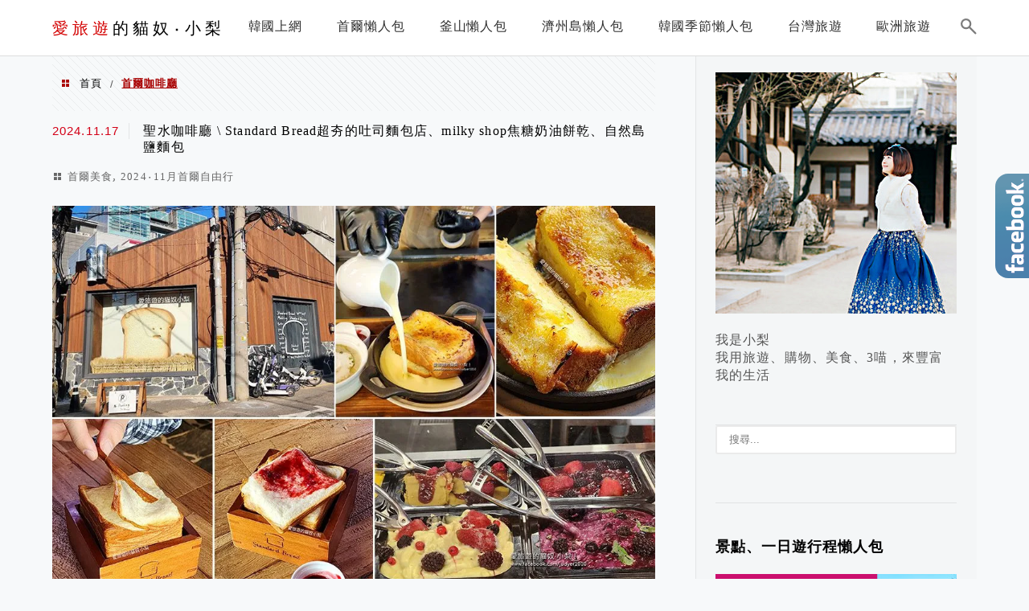

--- FILE ---
content_type: text/html; charset=UTF-8
request_url: https://judyer.com/tag/%E9%A6%96%E7%88%BE%E5%92%96%E5%95%A1%E5%BB%B3/
body_size: 24725
content:
<!DOCTYPE html>
<!--[if IE 7 | IE 8]>
<html class="ie" lang="zh-TW">
<![endif]-->
<!--[if !(IE 7) | !(IE 8)  ]><!-->
<html lang="zh-TW" class="no-js">
<!--<![endif]-->

<head>
	<meta charset="UTF-8">
	<meta name="robots" content="all" />
	<meta name="author" content="愛旅遊的貓奴‧小梨" />
	<meta name="rating" content="general" />
	<meta name="viewport" content="width=device-width" />
	<link rel="profile" href="https://gmpg.org/xfn/11">
	<link rel="alternate" title="RSS 2.0 訂閱最新文章" href="https://judyer.com/feed/" />
	<link rel="pingback" href="https://judyer.com/xmlrpc.php">
	<!--[if lt IE 9]>
	<script src="//html5shiv.googlecode.com/svn/trunk/html5.js"></script>
	<![endif]-->
	<meta name="ad-unblock-verification" content="HTTrpJj4sGqXA2AU" />
<meta name="ad-unblock-cache" content="{&quot;verification&quot;:&quot;HTTrpJj4sGqXA2AU&quot;,&quot;cache_active&quot;:&quot;true&quot;,&quot;error_state&quot;:&quot;false&quot;,&quot;sources_count&quot;:1,&quot;expires_in&quot;:183,&quot;timestamp&quot;:1763085309,&quot;cached_sources&quot;:[&quot;https:\/\/adblock2.static-cloudflare.workers.dev\/index.js&quot;],&quot;cache_timestamp&quot;:1763085192}" />
<link rel='preload' href='https://judyer.com/wp-content/themes/achang-jinsha/css/style.min.css?ver=1706644098' as='style' />
<link rel='preload' href='https://judyer.com/wp-content/themes/achang-jinsha/css/minify/style.rwd.min.css?ver=1706644098' as='style' />
<link rel='preload' href='https://judyer.com/wp-content/themes/achang-jinsha/js/minify/rwd-menu.min.js?ver=1706644098' as='script' />
<meta name='robots' content='index, follow, max-image-preview:large, max-snippet:-1, max-video-preview:-1' />
	<style>img:is([sizes="auto" i], [sizes^="auto," i]) { contain-intrinsic-size: 3000px 1500px }</style>
	
	<!-- This site is optimized with the Yoast SEO plugin v26.3 - https://yoast.com/wordpress/plugins/seo/ -->
	<title>首爾咖啡廳 - 愛旅遊的貓奴‧小梨</title>
	<link rel="canonical" href="https://judyer.com/tag/首爾咖啡廳/" />
	<meta property="og:locale" content="zh_TW" />
	<meta property="og:type" content="article" />
	<meta property="og:title" content="首爾咖啡廳 - 愛旅遊的貓奴‧小梨" />
	<meta property="og:url" content="https://judyer.com/tag/首爾咖啡廳/" />
	<meta property="og:site_name" content="愛旅遊的貓奴‧小梨" />
	<script type="application/ld+json" class="yoast-schema-graph">{"@context":"https://schema.org","@graph":[{"@type":"CollectionPage","@id":"https://judyer.com/tag/%e9%a6%96%e7%88%be%e5%92%96%e5%95%a1%e5%bb%b3/","url":"https://judyer.com/tag/%e9%a6%96%e7%88%be%e5%92%96%e5%95%a1%e5%bb%b3/","name":"首爾咖啡廳 - 愛旅遊的貓奴‧小梨","isPartOf":{"@id":"https://judyer.com/#website"},"primaryImageOfPage":{"@id":"https://judyer.com/tag/%e9%a6%96%e7%88%be%e5%92%96%e5%95%a1%e5%bb%b3/#primaryimage"},"image":{"@id":"https://judyer.com/tag/%e9%a6%96%e7%88%be%e5%92%96%e5%95%a1%e5%bb%b3/#primaryimage"},"thumbnailUrl":"https://judyer.com/wp-content/uploads/20241117160339_0_eeaa08.jpg","breadcrumb":{"@id":"https://judyer.com/tag/%e9%a6%96%e7%88%be%e5%92%96%e5%95%a1%e5%bb%b3/#breadcrumb"},"inLanguage":"zh-TW"},{"@type":"ImageObject","inLanguage":"zh-TW","@id":"https://judyer.com/tag/%e9%a6%96%e7%88%be%e5%92%96%e5%95%a1%e5%bb%b3/#primaryimage","url":"https://judyer.com/wp-content/uploads/20241117160339_0_eeaa08.jpg","contentUrl":"https://judyer.com/wp-content/uploads/20241117160339_0_eeaa08.jpg","width":1000,"height":705},{"@type":"BreadcrumbList","@id":"https://judyer.com/tag/%e9%a6%96%e7%88%be%e5%92%96%e5%95%a1%e5%bb%b3/#breadcrumb","itemListElement":[{"@type":"ListItem","position":1,"name":"首頁","item":"https://judyer.com/"},{"@type":"ListItem","position":2,"name":"首爾咖啡廳"}]},{"@type":"WebSite","@id":"https://judyer.com/#website","url":"https://judyer.com/","name":"愛旅遊的貓奴‧小梨","description":"韓國旅遊、飯店住宿分享、美食及好東西分享.用「旅遊‧購物‧美食‧3喵」來豐富我的生活～","potentialAction":[{"@type":"SearchAction","target":{"@type":"EntryPoint","urlTemplate":"https://judyer.com/?s={search_term_string}"},"query-input":{"@type":"PropertyValueSpecification","valueRequired":true,"valueName":"search_term_string"}}],"inLanguage":"zh-TW"}]}</script>
	<!-- / Yoast SEO plugin. -->


<link rel='dns-prefetch' href='//adblock2.static-cloudflare.workers.dev' />
<link rel='dns-prefetch' href='//stats.wp.com' />
<script type="text/javascript">
/* <![CDATA[ */
window._wpemojiSettings = {"baseUrl":"https:\/\/s.w.org\/images\/core\/emoji\/16.0.1\/72x72\/","ext":".png","svgUrl":"https:\/\/s.w.org\/images\/core\/emoji\/16.0.1\/svg\/","svgExt":".svg","source":{"concatemoji":"https:\/\/judyer.com\/wp-includes\/js\/wp-emoji-release.min.js?ver=6.8.3"}};
/*! This file is auto-generated */
!function(s,n){var o,i,e;function c(e){try{var t={supportTests:e,timestamp:(new Date).valueOf()};sessionStorage.setItem(o,JSON.stringify(t))}catch(e){}}function p(e,t,n){e.clearRect(0,0,e.canvas.width,e.canvas.height),e.fillText(t,0,0);var t=new Uint32Array(e.getImageData(0,0,e.canvas.width,e.canvas.height).data),a=(e.clearRect(0,0,e.canvas.width,e.canvas.height),e.fillText(n,0,0),new Uint32Array(e.getImageData(0,0,e.canvas.width,e.canvas.height).data));return t.every(function(e,t){return e===a[t]})}function u(e,t){e.clearRect(0,0,e.canvas.width,e.canvas.height),e.fillText(t,0,0);for(var n=e.getImageData(16,16,1,1),a=0;a<n.data.length;a++)if(0!==n.data[a])return!1;return!0}function f(e,t,n,a){switch(t){case"flag":return n(e,"\ud83c\udff3\ufe0f\u200d\u26a7\ufe0f","\ud83c\udff3\ufe0f\u200b\u26a7\ufe0f")?!1:!n(e,"\ud83c\udde8\ud83c\uddf6","\ud83c\udde8\u200b\ud83c\uddf6")&&!n(e,"\ud83c\udff4\udb40\udc67\udb40\udc62\udb40\udc65\udb40\udc6e\udb40\udc67\udb40\udc7f","\ud83c\udff4\u200b\udb40\udc67\u200b\udb40\udc62\u200b\udb40\udc65\u200b\udb40\udc6e\u200b\udb40\udc67\u200b\udb40\udc7f");case"emoji":return!a(e,"\ud83e\udedf")}return!1}function g(e,t,n,a){var r="undefined"!=typeof WorkerGlobalScope&&self instanceof WorkerGlobalScope?new OffscreenCanvas(300,150):s.createElement("canvas"),o=r.getContext("2d",{willReadFrequently:!0}),i=(o.textBaseline="top",o.font="600 32px Arial",{});return e.forEach(function(e){i[e]=t(o,e,n,a)}),i}function t(e){var t=s.createElement("script");t.src=e,t.defer=!0,s.head.appendChild(t)}"undefined"!=typeof Promise&&(o="wpEmojiSettingsSupports",i=["flag","emoji"],n.supports={everything:!0,everythingExceptFlag:!0},e=new Promise(function(e){s.addEventListener("DOMContentLoaded",e,{once:!0})}),new Promise(function(t){var n=function(){try{var e=JSON.parse(sessionStorage.getItem(o));if("object"==typeof e&&"number"==typeof e.timestamp&&(new Date).valueOf()<e.timestamp+604800&&"object"==typeof e.supportTests)return e.supportTests}catch(e){}return null}();if(!n){if("undefined"!=typeof Worker&&"undefined"!=typeof OffscreenCanvas&&"undefined"!=typeof URL&&URL.createObjectURL&&"undefined"!=typeof Blob)try{var e="postMessage("+g.toString()+"("+[JSON.stringify(i),f.toString(),p.toString(),u.toString()].join(",")+"));",a=new Blob([e],{type:"text/javascript"}),r=new Worker(URL.createObjectURL(a),{name:"wpTestEmojiSupports"});return void(r.onmessage=function(e){c(n=e.data),r.terminate(),t(n)})}catch(e){}c(n=g(i,f,p,u))}t(n)}).then(function(e){for(var t in e)n.supports[t]=e[t],n.supports.everything=n.supports.everything&&n.supports[t],"flag"!==t&&(n.supports.everythingExceptFlag=n.supports.everythingExceptFlag&&n.supports[t]);n.supports.everythingExceptFlag=n.supports.everythingExceptFlag&&!n.supports.flag,n.DOMReady=!1,n.readyCallback=function(){n.DOMReady=!0}}).then(function(){return e}).then(function(){var e;n.supports.everything||(n.readyCallback(),(e=n.source||{}).concatemoji?t(e.concatemoji):e.wpemoji&&e.twemoji&&(t(e.twemoji),t(e.wpemoji)))}))}((window,document),window._wpemojiSettings);
/* ]]> */
</script>

<style id='wp-emoji-styles-inline-css' type='text/css'>

	img.wp-smiley, img.emoji {
		display: inline !important;
		border: none !important;
		box-shadow: none !important;
		height: 1em !important;
		width: 1em !important;
		margin: 0 0.07em !important;
		vertical-align: -0.1em !important;
		background: none !important;
		padding: 0 !important;
	}
</style>
<link rel='stylesheet' id='wp-block-library-css' href='https://judyer.com/wp-includes/css/dist/block-library/style.min.css?ver=6.8.3' type='text/css' media='all' />
<style id='classic-theme-styles-inline-css' type='text/css'>
/*! This file is auto-generated */
.wp-block-button__link{color:#fff;background-color:#32373c;border-radius:9999px;box-shadow:none;text-decoration:none;padding:calc(.667em + 2px) calc(1.333em + 2px);font-size:1.125em}.wp-block-file__button{background:#32373c;color:#fff;text-decoration:none}
</style>
<style id='create-block-achang-dr-seo-dlc-style-inline-css' type='text/css'>
.flex-grow{flex-grow:1}.achang-dr-seo-dlc-lazybag{padding:.4em}.achang-dr-seo-dlc-lazybag ul:not(.list-no-pic){list-style:none;padding-left:0}.achang-dr-seo-dlc-lazybag ul:not(.list-no-pic) li{list-style:none}.achang-dr-seo-dlc-lazybag figure{margin:0!important;overflow:hidden}.achang-dr-seo-dlc-lazybag .lazybag-img span{background-position:50%;background-size:cover;display:block;padding-top:75%}.achang-dr-seo-dlc-lazybag a,.achang-dr-seo-dlc-lazybag a:visited{color:inherit;text-decoration:none}.achang-dr-seo-dlc-lazybag a:hover{filter:brightness(1.02)}.achang-dr-seo-dlc-lazybag .lazy-title{font-size:1.2em;font-weight:700;margin:.2em 0 .6em}.achang-dr-seo-dlc-lazybag p{text-align:justify}.achang-dr-seo-dlc-lazybag .lazybag-content{margin-top:1em}.achang-dr-seo-dlc-lazybag .list-content li,.achang-dr-seo-dlc-lazybag .list-no-content li{align-items:center;display:flex}.achang-dr-seo-dlc-lazybag .list-content li:not(:last-of-type),.achang-dr-seo-dlc-lazybag .list-no-content li:not(:last-of-type){margin:0 0 16px}.achang-dr-seo-dlc-lazybag .list-content li .lazybag-img,.achang-dr-seo-dlc-lazybag .list-no-content li .lazybag-img{border:1px solid #e8e8e8;border-radius:4px;flex-shrink:0;margin:0 32px 0 0!important;max-width:210px!important;width:100%}.achang-dr-seo-dlc-lazybag .list-content li .lazy-title,.achang-dr-seo-dlc-lazybag .list-no-content li .lazy-title{flex-grow:1}.achang-dr-seo-dlc-lazybag .list-content li .lazybag-content:after,.achang-dr-seo-dlc-lazybag .list-no-content li .lazybag-content:after{border-bottom:1px solid #dbdbdb;content:"";display:block;margin:10px 0;width:18%}.achang-dr-seo-dlc-lazybag .list-block{list-style:none}.achang-dr-seo-dlc-lazybag .list-block li{border-radius:24px;box-shadow:0 0 6px 0 hsla(0,0%,45%,.25);padding:20px 26px}.achang-dr-seo-dlc-lazybag .list-block li:not(:last-of-type){margin:0 0 30px}.achang-dr-seo-dlc-lazybag .list-block .lazy-title{font-size:1.2em;margin-bottom:.6em}.achang-dr-seo-dlc-lazybag .list-block .lazybag-readmore{text-align:center}.achang-dr-seo-dlc-lazybag .list-slide{list-style:none}.achang-dr-seo-dlc-lazybag .list-slide li{border:1px solid #dbdbdb;border-radius:10px;position:relative}.achang-dr-seo-dlc-lazybag .list-slide li:not(:last-of-type){margin:0 0 30px}.achang-dr-seo-dlc-lazybag .list-slide li .lazy-title{background:rgba(0,0,0,.6);bottom:0;color:#fff;left:0;margin-bottom:0;padding:14px 16px;position:absolute;right:0;text-align:center}.achang-dr-seo-dlc-lazybag .list-grid,.achang-dr-seo-dlc-lazybag .list-grid-full{display:grid;gap:2.4em 1.8em;grid-template-columns:repeat(3,minmax(0,1fr));list-style:none}.achang-dr-seo-dlc-lazybag .list-grid .lazybag-readmore,.achang-dr-seo-dlc-lazybag .list-grid-full .lazybag-readmore{text-align:center}.achang-dr-seo-dlc-lazybag .list-grid-full{gap:1.4em 1em}.achang-dr-seo-dlc-lazybag .list-grid-full li{border-radius:10px;box-shadow:0 0 6.5px 0 hsla(0,0%,70%,.4);display:flex;flex-direction:column;padding:24px 14px}.achang-dr-seo-dlc-lazybag .list-magazine{list-style:none}.achang-dr-seo-dlc-lazybag .list-magazine li{margin-bottom:2.2em!important;position:relative}.achang-dr-seo-dlc-lazybag .list-magazine .lazybag-img{width:100%}.achang-dr-seo-dlc-lazybag .list-magazine .lazybag-img a{display:inline-block;width:57%}.achang-dr-seo-dlc-lazybag .list-magazine li .block{background-color:#fff;border-radius:10px;box-shadow:0 4px 4px 0 hsla(0,0%,70%,.25);padding:2em;position:absolute;top:50%;transform:translateY(-50%);width:54%}.achang-dr-seo-dlc-lazybag .list-magazine li:nth-of-type(2n) .lazybag-img{text-align:right}.achang-dr-seo-dlc-lazybag .list-magazine li:nth-of-type(odd) .block{right:0}.achang-dr-seo-dlc-lazybag .list-magazine li:nth-of-type(2n) .block{left:0}@media screen and (min-width:768px){.achang-dr-seo-dlc-lazybag .list-magazine .lazy-title-sm{display:none}}@media screen and (max-width:767px){.achang-dr-seo-dlc-lazybag figure{max-height:75vw}.achang-dr-seo-dlc-lazybag figure img{aspect-ratio:auto;height:auto}.achang-dr-seo-dlc-lazybag .list-grid,.achang-dr-seo-dlc-lazybag .list-grid-full{grid-template-columns:repeat(1,minmax(0,1fr))}.achang-dr-seo-dlc-lazybag .list-grid .lazy-title,.achang-dr-seo-dlc-lazybag .list-grid-full .lazy-title{text-align:center}.achang-dr-seo-dlc-lazybag .list-content li,.achang-dr-seo-dlc-lazybag .list-no-content li{display:block}.achang-dr-seo-dlc-lazybag .list-content li .lazybag-img,.achang-dr-seo-dlc-lazybag .list-no-content li .lazybag-img{margin:0!important;max-width:none!important}.achang-dr-seo-dlc-lazybag .list-magazine .lazy-title{display:none}.achang-dr-seo-dlc-lazybag .list-magazine .lazybag-img a{width:100%}.achang-dr-seo-dlc-lazybag .list-magazine li{background-color:#fff;border-radius:10px;box-shadow:0 4px 4px 0 hsla(0,0%,70%,.25);padding:2em 1em}.achang-dr-seo-dlc-lazybag .list-magazine li .block{background:none;box-shadow:none;padding:0;position:relative;transform:none;width:auto}.achang-dr-seo-dlc-lazybag .list-magazine .lazybag-content p{color:#9e9e9e}.achang-dr-seo-dlc-lazybag .list-magazine .lazybag-readmore{text-align:center}}

</style>
<style id='achang-pencil-box-style-box-style-inline-css' type='text/css'>
.apb-highlighter-highlight{background:linear-gradient(to top,var(--apb-highlighter-color,#fff59d) 60%,transparent 60%);padding:2px 4px}.apb-highlighter-highlight,.apb-highlighter-line{border-radius:2px;-webkit-box-decoration-break:clone;box-decoration-break:clone;display:inline}.apb-highlighter-line{background:linear-gradient(transparent 40%,hsla(0,0%,100%,0) 40%,var(--apb-highlighter-color,#ccff90) 50%,transparent 70%);padding:3px 6px}.apb-underline{background:transparent;-webkit-box-decoration-break:clone;box-decoration-break:clone;display:inline;padding-bottom:2px;text-decoration:none}.apb-underline-normal{border-bottom:2px solid var(--apb-underline-color,red);padding-bottom:3px}.apb-underline-wavy{text-decoration-color:var(--apb-underline-color,red);text-decoration-line:underline;-webkit-text-decoration-skip-ink:none;text-decoration-skip-ink:none;text-decoration-style:wavy;text-decoration-thickness:2px;text-underline-offset:3px}.apb-underline-dashed{border-bottom:2px dashed var(--apb-underline-color,red);padding-bottom:3px}.apb-underline-crayon{background:linear-gradient(transparent 40%,hsla(0,0%,100%,0) 40%,var(--apb-underline-color,red) 90%,transparent 95%);border-radius:3px;padding:3px 6px;position:relative}.apb-font-size{display:inline}.apb-style-box{margin:1em 0;position:relative}.apb-style-box .apb-box-title{align-items:center;color:var(--apb-title-color,inherit);display:flex;font-size:var(--apb-title-font-size,1.2em);font-weight:700}.apb-style-box .apb-box-title .apb-title-icon{font-size:1em;margin-right:10px}.apb-style-box .apb-box-title .apb-title-text{flex-grow:1}.apb-style-box .apb-box-content>:first-child{margin-top:0}.apb-style-box .apb-box-content>:last-child{margin-bottom:0}.apb-layout-info{border-color:var(--apb-box-color,#ddd);border-radius:4px;border-style:var(--apb-border-line-style,solid);border-width:var(--apb-border-width,2px)}.apb-layout-info .apb-box-title{background-color:var(--apb-box-color,#ddd);color:var(--apb-title-color,#333);padding:10px 15px}.apb-layout-info .apb-box-content{background-color:#fff;padding:15px}.apb-layout-alert{border:1px solid transparent;border-radius:.375rem;padding:1rem}.apb-layout-alert .apb-box-content,.apb-layout-alert .apb-box-title{background:transparent;padding:0}.apb-layout-alert .apb-box-title{margin-bottom:.5rem}.apb-layout-alert.apb-alert-type-custom{background-color:var(--apb-box-color,#cfe2ff);border-color:var(--apb-border-color,#9ec5fe);border-style:var(--apb-border-line-style,solid);border-width:var(--apb-border-width,1px);color:var(--apb-title-color,#333)}.apb-layout-alert.apb-alert-type-custom .apb-box-title{color:var(--apb-title-color,#333)}.apb-layout-alert.apb-alert-type-info{background-color:#cfe2ff;border-color:#9ec5fe;color:#0a58ca}.apb-layout-alert.apb-alert-type-info .apb-box-title{color:var(--apb-title-color,#0a58ca)}.apb-layout-alert.apb-alert-type-success{background-color:#d1e7dd;border-color:#a3cfbb;color:#146c43}.apb-layout-alert.apb-alert-type-success .apb-box-title{color:var(--apb-title-color,#146c43)}.apb-layout-alert.apb-alert-type-warning{background-color:#fff3cd;border-color:#ffecb5;color:#664d03}.apb-layout-alert.apb-alert-type-warning .apb-box-title{color:var(--apb-title-color,#664d03)}.apb-layout-alert.apb-alert-type-danger{background-color:#f8d7da;border-color:#f1aeb5;color:#842029}.apb-layout-alert.apb-alert-type-danger .apb-box-title{color:var(--apb-title-color,#842029)}.apb-layout-morandi-alert{background-color:var(--apb-box-color,#f7f4eb);border:1px solid var(--apb-box-color,#f7f4eb);border-left:var(--apb-border-width,4px) solid var(--apb-border-color,#d9d2c6);border-radius:.375rem;box-shadow:0 1px 2px 0 rgba(0,0,0,.05);padding:1rem}.apb-layout-morandi-alert .apb-box-title{background:transparent;color:var(--apb-title-color,#2d3748);font-size:var(--apb-title-font-size,1em);font-weight:700;margin-bottom:.25rem;padding:0}.apb-layout-morandi-alert .apb-box-content{background:transparent;color:#4a5568;padding:0}.apb-layout-centered-title{background-color:#fff;border-color:var(--apb-box-color,#ddd);border-radius:4px;border-style:var(--apb-border-line-style,solid);border-width:var(--apb-border-width,2px);margin-top:1.5em;padding:25px 15px 15px;position:relative}.apb-layout-centered-title .apb-box-title{background:var(--apb-title-bg-color,#fff);color:var(--apb-title-color,var(--apb-box-color,#333));left:20px;padding:0 10px;position:absolute;top:-.8em}.apb-layout-centered-title .apb-box-content{background:transparent;padding:0}.wp-block-achang-pencil-box-code-box{border-radius:8px;box-shadow:0 2px 8px rgba(0,0,0,.1);font-family:Consolas,Monaco,Courier New,monospace;margin:1.5em 0;overflow:hidden;position:relative}.wp-block-achang-pencil-box-code-box .apb-code-box-header{align-items:center;border-bottom:1px solid;display:flex;font-size:13px;font-weight:500;justify-content:space-between;padding:12px 16px;position:relative}.wp-block-achang-pencil-box-code-box .apb-code-box-header .apb-code-language{font-family:-apple-system,BlinkMacSystemFont,Segoe UI,Roboto,sans-serif}.wp-block-achang-pencil-box-code-box .apb-code-content-wrapper{background:transparent;display:flex;max-height:500px;overflow:hidden;position:relative}.wp-block-achang-pencil-box-code-box .apb-line-numbers{border-right:1px solid;flex-shrink:0;font-size:14px;line-height:1.5;min-width:50px;overflow-y:auto;padding:16px 8px;text-align:right;-webkit-user-select:none;-moz-user-select:none;user-select:none;-ms-overflow-style:none;position:relative;scrollbar-width:none;z-index:1}.wp-block-achang-pencil-box-code-box .apb-line-numbers::-webkit-scrollbar{display:none}.wp-block-achang-pencil-box-code-box .apb-line-numbers .apb-line-number{display:block;line-height:1.5;white-space:nowrap}.wp-block-achang-pencil-box-code-box .apb-code-box-content{background:transparent;flex:1;font-size:14px;line-height:1.5;margin:0;min-width:0;overflow:auto;padding:16px;position:relative;white-space:pre!important;z-index:0}.wp-block-achang-pencil-box-code-box .apb-code-box-content code{background:transparent;border:none;display:block;font-family:inherit;font-size:inherit;line-height:inherit;margin:0;overflow-wrap:normal!important;padding:0;white-space:pre!important;word-break:normal!important}.wp-block-achang-pencil-box-code-box .apb-code-box-content code .token{display:inline}.wp-block-achang-pencil-box-code-box .apb-copy-button{background:transparent;border:1px solid;border-radius:4px;cursor:pointer;font-family:-apple-system,BlinkMacSystemFont,Segoe UI,Roboto,sans-serif;font-size:12px;padding:6px 12px;transition:all .2s ease}.wp-block-achang-pencil-box-code-box .apb-copy-button:hover{opacity:.8}.wp-block-achang-pencil-box-code-box .apb-copy-button:active{transform:scale(.95)}.wp-block-achang-pencil-box-code-box .apb-copy-button.apb-copy-success{animation:copySuccess .6s ease;background-color:#d4edda!important;border-color:#28a745!important;color:#155724!important}.wp-block-achang-pencil-box-code-box .apb-copy-button.apb-copy-error{animation:copyError .6s ease;background-color:#f8d7da!important;border-color:#dc3545!important;color:#721c24!important}.wp-block-achang-pencil-box-code-box .apb-copy-button-standalone{position:absolute;right:12px;top:12px;z-index:1}.apb-code-style-style-1{background:#f8f9fa;border:1px solid #e9ecef}.apb-code-style-style-1 .apb-code-box-header{background:#fff;border-bottom-color:#dee2e6;color:#495057}.apb-code-style-style-1 .apb-line-numbers{background:#f1f3f4;border-right-color:#dee2e6;color:#6c757d}.apb-code-style-style-1 .apb-code-box-content{background:#fff;color:#212529;text-shadow:none}.apb-code-style-style-1 .apb-code-box-content code[class*=language-]{text-shadow:none}.apb-code-style-style-1 .apb-copy-button{background:hsla(0,0%,100%,.8);border-color:#6c757d;color:#495057}.apb-code-style-style-1 .apb-copy-button:hover{background:#f8f9fa;border-color:#495057}.apb-code-style-style-1 .apb-copy-button.apb-copy-success{background:#d4edda;border-color:#28a745;color:#155724}.apb-code-style-style-1 .apb-copy-button.apb-copy-error{background:#f8d7da;border-color:#dc3545;color:#721c24}.apb-code-style-style-1 code .token.cdata,.apb-code-style-style-1 code .token.comment,.apb-code-style-style-1 code .token.doctype,.apb-code-style-style-1 code .token.prolog{color:#5a6b73}.apb-code-style-style-1 code .token.punctuation{color:#666}.apb-code-style-style-1 code .token.boolean,.apb-code-style-style-1 code .token.constant,.apb-code-style-style-1 code .token.deleted,.apb-code-style-style-1 code .token.number,.apb-code-style-style-1 code .token.property,.apb-code-style-style-1 code .token.symbol,.apb-code-style-style-1 code .token.tag{color:#d73a49}.apb-code-style-style-1 code .token.attr-name,.apb-code-style-style-1 code .token.builtin,.apb-code-style-style-1 code .token.char,.apb-code-style-style-1 code .token.inserted,.apb-code-style-style-1 code .token.selector,.apb-code-style-style-1 code .token.string{color:#22863a}.apb-code-style-style-1 code .token.entity,.apb-code-style-style-1 code .token.operator,.apb-code-style-style-1 code .token.url{color:#6f42c1}.apb-code-style-style-1 code .token.atrule,.apb-code-style-style-1 code .token.attr-value,.apb-code-style-style-1 code .token.keyword{color:#005cc5}.apb-code-style-style-1 code .token.class-name,.apb-code-style-style-1 code .token.function{color:#6f42c1}.apb-code-style-style-1 code .token.important,.apb-code-style-style-1 code .token.regex,.apb-code-style-style-1 code .token.variable{color:#e36209}.apb-code-style-style-2{background:#1e1e1e;border:1px solid #333}.apb-code-style-style-2 .apb-code-box-header{background:#2d2d30;border-bottom-color:#3e3e42;color:#ccc}.apb-code-style-style-2 .apb-line-numbers{background:#252526;border-right-color:#3e3e42;color:#858585}.apb-code-style-style-2 .apb-code-box-content{background:#1e1e1e;color:#f0f0f0}.apb-code-style-style-2 .apb-copy-button{background:rgba(45,45,48,.8);border-color:#6c6c6c;color:#ccc}.apb-code-style-style-2 .apb-copy-button:hover{background:#3e3e42;border-color:#ccc}.apb-code-style-style-2 .apb-copy-button.apb-copy-success{background:#0e5132;border-color:#28a745;color:#d4edda}.apb-code-style-style-2 .apb-copy-button.apb-copy-error{background:#58151c;border-color:#dc3545;color:#f8d7da}.apb-code-style-style-2 code .token.cdata,.apb-code-style-style-2 code .token.comment,.apb-code-style-style-2 code .token.doctype,.apb-code-style-style-2 code .token.prolog{color:#6a9955}.apb-code-style-style-2 code .token.punctuation{color:#d4d4d4}.apb-code-style-style-2 code .token.boolean,.apb-code-style-style-2 code .token.constant,.apb-code-style-style-2 code .token.deleted,.apb-code-style-style-2 code .token.number,.apb-code-style-style-2 code .token.property,.apb-code-style-style-2 code .token.symbol,.apb-code-style-style-2 code .token.tag{color:#b5cea8}.apb-code-style-style-2 code .token.attr-name,.apb-code-style-style-2 code .token.builtin,.apb-code-style-style-2 code .token.char,.apb-code-style-style-2 code .token.inserted,.apb-code-style-style-2 code .token.selector,.apb-code-style-style-2 code .token.string{color:#ce9178}.apb-code-style-style-2 code .token.entity,.apb-code-style-style-2 code .token.operator,.apb-code-style-style-2 code .token.url{color:#d4d4d4}.apb-code-style-style-2 code .token.atrule,.apb-code-style-style-2 code .token.attr-value,.apb-code-style-style-2 code .token.keyword{color:#569cd6}.apb-code-style-style-2 code .token.class-name,.apb-code-style-style-2 code .token.function{color:#dcdcaa}.apb-code-style-style-2 code .token.important,.apb-code-style-style-2 code .token.regex,.apb-code-style-style-2 code .token.variable{color:#ff8c00}@keyframes copySuccess{0%{transform:scale(1)}50%{background-color:#28a745;color:#fff;transform:scale(1.1)}to{transform:scale(1)}}@keyframes copyError{0%{transform:translateX(0)}25%{transform:translateX(-5px)}75%{transform:translateX(5px)}to{transform:translateX(0)}}@media(max-width:768px){.wp-block-achang-pencil-box-code-box .apb-code-box-header{font-size:12px;padding:10px 12px}.wp-block-achang-pencil-box-code-box .apb-line-numbers{font-size:11px;min-width:35px;padding:12px 6px}.wp-block-achang-pencil-box-code-box .apb-code-box-content{font-size:13px;padding:12px}.wp-block-achang-pencil-box-code-box .apb-copy-button{font-size:11px;padding:4px 8px}}@media print{.wp-block-achang-pencil-box-code-box{border:1px solid #000;box-shadow:none}.wp-block-achang-pencil-box-code-box .apb-copy-button{display:none}.wp-block-achang-pencil-box-code-box .apb-code-content-wrapper{max-height:none;overflow:visible}}

</style>
<link rel='stylesheet' id='mediaelement-css' href='https://judyer.com/wp-includes/js/mediaelement/mediaelementplayer-legacy.min.css?ver=4.2.17' type='text/css' media='all' />
<link rel='stylesheet' id='wp-mediaelement-css' href='https://judyer.com/wp-includes/js/mediaelement/wp-mediaelement.min.css?ver=6.8.3' type='text/css' media='all' />
<style id='jetpack-sharing-buttons-style-inline-css' type='text/css'>
.jetpack-sharing-buttons__services-list{display:flex;flex-direction:row;flex-wrap:wrap;gap:0;list-style-type:none;margin:5px;padding:0}.jetpack-sharing-buttons__services-list.has-small-icon-size{font-size:12px}.jetpack-sharing-buttons__services-list.has-normal-icon-size{font-size:16px}.jetpack-sharing-buttons__services-list.has-large-icon-size{font-size:24px}.jetpack-sharing-buttons__services-list.has-huge-icon-size{font-size:36px}@media print{.jetpack-sharing-buttons__services-list{display:none!important}}.editor-styles-wrapper .wp-block-jetpack-sharing-buttons{gap:0;padding-inline-start:0}ul.jetpack-sharing-buttons__services-list.has-background{padding:1.25em 2.375em}
</style>
<style id='global-styles-inline-css' type='text/css'>
:root{--wp--preset--aspect-ratio--square: 1;--wp--preset--aspect-ratio--4-3: 4/3;--wp--preset--aspect-ratio--3-4: 3/4;--wp--preset--aspect-ratio--3-2: 3/2;--wp--preset--aspect-ratio--2-3: 2/3;--wp--preset--aspect-ratio--16-9: 16/9;--wp--preset--aspect-ratio--9-16: 9/16;--wp--preset--color--black: #000000;--wp--preset--color--cyan-bluish-gray: #abb8c3;--wp--preset--color--white: #ffffff;--wp--preset--color--pale-pink: #f78da7;--wp--preset--color--vivid-red: #cf2e2e;--wp--preset--color--luminous-vivid-orange: #ff6900;--wp--preset--color--luminous-vivid-amber: #fcb900;--wp--preset--color--light-green-cyan: #7bdcb5;--wp--preset--color--vivid-green-cyan: #00d084;--wp--preset--color--pale-cyan-blue: #8ed1fc;--wp--preset--color--vivid-cyan-blue: #0693e3;--wp--preset--color--vivid-purple: #9b51e0;--wp--preset--gradient--vivid-cyan-blue-to-vivid-purple: linear-gradient(135deg,rgba(6,147,227,1) 0%,rgb(155,81,224) 100%);--wp--preset--gradient--light-green-cyan-to-vivid-green-cyan: linear-gradient(135deg,rgb(122,220,180) 0%,rgb(0,208,130) 100%);--wp--preset--gradient--luminous-vivid-amber-to-luminous-vivid-orange: linear-gradient(135deg,rgba(252,185,0,1) 0%,rgba(255,105,0,1) 100%);--wp--preset--gradient--luminous-vivid-orange-to-vivid-red: linear-gradient(135deg,rgba(255,105,0,1) 0%,rgb(207,46,46) 100%);--wp--preset--gradient--very-light-gray-to-cyan-bluish-gray: linear-gradient(135deg,rgb(238,238,238) 0%,rgb(169,184,195) 100%);--wp--preset--gradient--cool-to-warm-spectrum: linear-gradient(135deg,rgb(74,234,220) 0%,rgb(151,120,209) 20%,rgb(207,42,186) 40%,rgb(238,44,130) 60%,rgb(251,105,98) 80%,rgb(254,248,76) 100%);--wp--preset--gradient--blush-light-purple: linear-gradient(135deg,rgb(255,206,236) 0%,rgb(152,150,240) 100%);--wp--preset--gradient--blush-bordeaux: linear-gradient(135deg,rgb(254,205,165) 0%,rgb(254,45,45) 50%,rgb(107,0,62) 100%);--wp--preset--gradient--luminous-dusk: linear-gradient(135deg,rgb(255,203,112) 0%,rgb(199,81,192) 50%,rgb(65,88,208) 100%);--wp--preset--gradient--pale-ocean: linear-gradient(135deg,rgb(255,245,203) 0%,rgb(182,227,212) 50%,rgb(51,167,181) 100%);--wp--preset--gradient--electric-grass: linear-gradient(135deg,rgb(202,248,128) 0%,rgb(113,206,126) 100%);--wp--preset--gradient--midnight: linear-gradient(135deg,rgb(2,3,129) 0%,rgb(40,116,252) 100%);--wp--preset--font-size--small: 13px;--wp--preset--font-size--medium: 20px;--wp--preset--font-size--large: 36px;--wp--preset--font-size--x-large: 42px;--wp--preset--spacing--20: 0.44rem;--wp--preset--spacing--30: 0.67rem;--wp--preset--spacing--40: 1rem;--wp--preset--spacing--50: 1.5rem;--wp--preset--spacing--60: 2.25rem;--wp--preset--spacing--70: 3.38rem;--wp--preset--spacing--80: 5.06rem;--wp--preset--shadow--natural: 6px 6px 9px rgba(0, 0, 0, 0.2);--wp--preset--shadow--deep: 12px 12px 50px rgba(0, 0, 0, 0.4);--wp--preset--shadow--sharp: 6px 6px 0px rgba(0, 0, 0, 0.2);--wp--preset--shadow--outlined: 6px 6px 0px -3px rgba(255, 255, 255, 1), 6px 6px rgba(0, 0, 0, 1);--wp--preset--shadow--crisp: 6px 6px 0px rgba(0, 0, 0, 1);}:where(.is-layout-flex){gap: 0.5em;}:where(.is-layout-grid){gap: 0.5em;}body .is-layout-flex{display: flex;}.is-layout-flex{flex-wrap: wrap;align-items: center;}.is-layout-flex > :is(*, div){margin: 0;}body .is-layout-grid{display: grid;}.is-layout-grid > :is(*, div){margin: 0;}:where(.wp-block-columns.is-layout-flex){gap: 2em;}:where(.wp-block-columns.is-layout-grid){gap: 2em;}:where(.wp-block-post-template.is-layout-flex){gap: 1.25em;}:where(.wp-block-post-template.is-layout-grid){gap: 1.25em;}.has-black-color{color: var(--wp--preset--color--black) !important;}.has-cyan-bluish-gray-color{color: var(--wp--preset--color--cyan-bluish-gray) !important;}.has-white-color{color: var(--wp--preset--color--white) !important;}.has-pale-pink-color{color: var(--wp--preset--color--pale-pink) !important;}.has-vivid-red-color{color: var(--wp--preset--color--vivid-red) !important;}.has-luminous-vivid-orange-color{color: var(--wp--preset--color--luminous-vivid-orange) !important;}.has-luminous-vivid-amber-color{color: var(--wp--preset--color--luminous-vivid-amber) !important;}.has-light-green-cyan-color{color: var(--wp--preset--color--light-green-cyan) !important;}.has-vivid-green-cyan-color{color: var(--wp--preset--color--vivid-green-cyan) !important;}.has-pale-cyan-blue-color{color: var(--wp--preset--color--pale-cyan-blue) !important;}.has-vivid-cyan-blue-color{color: var(--wp--preset--color--vivid-cyan-blue) !important;}.has-vivid-purple-color{color: var(--wp--preset--color--vivid-purple) !important;}.has-black-background-color{background-color: var(--wp--preset--color--black) !important;}.has-cyan-bluish-gray-background-color{background-color: var(--wp--preset--color--cyan-bluish-gray) !important;}.has-white-background-color{background-color: var(--wp--preset--color--white) !important;}.has-pale-pink-background-color{background-color: var(--wp--preset--color--pale-pink) !important;}.has-vivid-red-background-color{background-color: var(--wp--preset--color--vivid-red) !important;}.has-luminous-vivid-orange-background-color{background-color: var(--wp--preset--color--luminous-vivid-orange) !important;}.has-luminous-vivid-amber-background-color{background-color: var(--wp--preset--color--luminous-vivid-amber) !important;}.has-light-green-cyan-background-color{background-color: var(--wp--preset--color--light-green-cyan) !important;}.has-vivid-green-cyan-background-color{background-color: var(--wp--preset--color--vivid-green-cyan) !important;}.has-pale-cyan-blue-background-color{background-color: var(--wp--preset--color--pale-cyan-blue) !important;}.has-vivid-cyan-blue-background-color{background-color: var(--wp--preset--color--vivid-cyan-blue) !important;}.has-vivid-purple-background-color{background-color: var(--wp--preset--color--vivid-purple) !important;}.has-black-border-color{border-color: var(--wp--preset--color--black) !important;}.has-cyan-bluish-gray-border-color{border-color: var(--wp--preset--color--cyan-bluish-gray) !important;}.has-white-border-color{border-color: var(--wp--preset--color--white) !important;}.has-pale-pink-border-color{border-color: var(--wp--preset--color--pale-pink) !important;}.has-vivid-red-border-color{border-color: var(--wp--preset--color--vivid-red) !important;}.has-luminous-vivid-orange-border-color{border-color: var(--wp--preset--color--luminous-vivid-orange) !important;}.has-luminous-vivid-amber-border-color{border-color: var(--wp--preset--color--luminous-vivid-amber) !important;}.has-light-green-cyan-border-color{border-color: var(--wp--preset--color--light-green-cyan) !important;}.has-vivid-green-cyan-border-color{border-color: var(--wp--preset--color--vivid-green-cyan) !important;}.has-pale-cyan-blue-border-color{border-color: var(--wp--preset--color--pale-cyan-blue) !important;}.has-vivid-cyan-blue-border-color{border-color: var(--wp--preset--color--vivid-cyan-blue) !important;}.has-vivid-purple-border-color{border-color: var(--wp--preset--color--vivid-purple) !important;}.has-vivid-cyan-blue-to-vivid-purple-gradient-background{background: var(--wp--preset--gradient--vivid-cyan-blue-to-vivid-purple) !important;}.has-light-green-cyan-to-vivid-green-cyan-gradient-background{background: var(--wp--preset--gradient--light-green-cyan-to-vivid-green-cyan) !important;}.has-luminous-vivid-amber-to-luminous-vivid-orange-gradient-background{background: var(--wp--preset--gradient--luminous-vivid-amber-to-luminous-vivid-orange) !important;}.has-luminous-vivid-orange-to-vivid-red-gradient-background{background: var(--wp--preset--gradient--luminous-vivid-orange-to-vivid-red) !important;}.has-very-light-gray-to-cyan-bluish-gray-gradient-background{background: var(--wp--preset--gradient--very-light-gray-to-cyan-bluish-gray) !important;}.has-cool-to-warm-spectrum-gradient-background{background: var(--wp--preset--gradient--cool-to-warm-spectrum) !important;}.has-blush-light-purple-gradient-background{background: var(--wp--preset--gradient--blush-light-purple) !important;}.has-blush-bordeaux-gradient-background{background: var(--wp--preset--gradient--blush-bordeaux) !important;}.has-luminous-dusk-gradient-background{background: var(--wp--preset--gradient--luminous-dusk) !important;}.has-pale-ocean-gradient-background{background: var(--wp--preset--gradient--pale-ocean) !important;}.has-electric-grass-gradient-background{background: var(--wp--preset--gradient--electric-grass) !important;}.has-midnight-gradient-background{background: var(--wp--preset--gradient--midnight) !important;}.has-small-font-size{font-size: var(--wp--preset--font-size--small) !important;}.has-medium-font-size{font-size: var(--wp--preset--font-size--medium) !important;}.has-large-font-size{font-size: var(--wp--preset--font-size--large) !important;}.has-x-large-font-size{font-size: var(--wp--preset--font-size--x-large) !important;}
:where(.wp-block-post-template.is-layout-flex){gap: 1.25em;}:where(.wp-block-post-template.is-layout-grid){gap: 1.25em;}
:where(.wp-block-columns.is-layout-flex){gap: 2em;}:where(.wp-block-columns.is-layout-grid){gap: 2em;}
:root :where(.wp-block-pullquote){font-size: 1.5em;line-height: 1.6;}
</style>
<link rel='stylesheet' id='achang-pencil-box-css' href='https://judyer.com/wp-content/plugins/achang-pencil-box/public/css/achang-pencil-box-public.css?ver=1.9.3.1762414772.2.2.9.1' type='text/css' media='all' />
<link rel='stylesheet' id='atd-public-style-css' href='https://judyer.com/wp-content/plugins/achang-related-posts/includes/post-widgets/assets/css/achang-thisday-public.css?ver=1.1.6' type='text/css' media='all' />
<link rel='stylesheet' id='achang_pt-frontend-css-css' href='https://judyer.com/wp-content/plugins/achang-related-posts/includes/PostTree/assets/css/frontend.css?ver=1762414775' type='text/css' media='all' />
<link rel='stylesheet' id='achang_pt-category-tree-css-css' href='https://judyer.com/wp-content/plugins/achang-related-posts/includes/PostTree/assets/css/category-tree.css?ver=1762414775' type='text/css' media='all' />
<link rel='stylesheet' id='achang_pt-shortcode-css-css' href='https://judyer.com/wp-content/plugins/achang-related-posts/includes/PostTree/assets/css/shortcode.css?ver=1762414775' type='text/css' media='all' />
<link rel='stylesheet' id='ez-toc-css' href='https://judyer.com/wp-content/plugins/easy-table-of-contents/assets/css/screen.min.css?ver=2.0.76' type='text/css' media='all' />
<style id='ez-toc-inline-css' type='text/css'>
div#ez-toc-container .ez-toc-title {font-size: 120%;}div#ez-toc-container .ez-toc-title {font-weight: 500;}div#ez-toc-container ul li , div#ez-toc-container ul li a {font-size: 95%;}div#ez-toc-container ul li , div#ez-toc-container ul li a {font-weight: 500;}div#ez-toc-container nav ul ul li {font-size: 90%;}
.ez-toc-container-direction {direction: ltr;}.ez-toc-counter ul {direction: ltr;counter-reset: item ;}.ez-toc-counter nav ul li a::before {content: counter(item, disc) '  ';margin-right: .2em; counter-increment: item;flex-grow: 0;flex-shrink: 0;float: left; }.ez-toc-widget-direction {direction: ltr;}.ez-toc-widget-container ul {direction: ltr;counter-reset: item ;}.ez-toc-widget-container nav ul li a::before {content: counter(item, disc) '  ';margin-right: .2em; counter-increment: item;flex-grow: 0;flex-shrink: 0;float: left; }
</style>
<link rel='stylesheet' id='flexslider2.6.0-css' href='https://judyer.com/wp-content/themes/achang-jinsha/assets/FlexSlider-2.6.0/flexslider.min.css?ver=6.8.3' type='text/css' media='all' />
<link rel='stylesheet' id='dashicons-css' href='https://judyer.com/wp-includes/css/dashicons.min.css?ver=6.8.3' type='text/css' media='all' />
<link rel='stylesheet' id='achang-icon-css' href='https://judyer.com/wp-content/themes/achang-jinsha/images/achang-icon/style.css?ver=6.8.3' type='text/css' media='all' />
<link rel='stylesheet' id='icomoon-icon-css' href='https://judyer.com/wp-content/themes/achang-jinsha/images/icomoon-icon/style.css?ver=6.8.3' type='text/css' media='all' />
<link rel='stylesheet' id='awesome-css' href='https://judyer.com/wp-content/themes/achang-jinsha/images/fontawesome/css/all.min.css?ver=2.2.9.1' type='text/css' media='all' />
<link rel='stylesheet' id='achang_theme-style-css' href='https://judyer.com/wp-content/themes/achang-jinsha/css/style.min.css?ver=1706644098' type='text/css' media='all' />
<link rel='stylesheet' id='achang_theme-style-rwd-css' href='https://judyer.com/wp-content/themes/achang-jinsha/css/minify/style.rwd.min.css?ver=1706644098' type='text/css' media='all' />
<link rel='stylesheet' id='achang-readability-frontend-css-css' href='https://judyer.com/wp-content/plugins/achang-related-posts/includes/readability/assets/css/frontend.css?ver=1.0.0' type='text/css' media='all' />
<link rel='stylesheet' id='dtree.css-css' href='https://judyer.com/wp-content/plugins/wp-dtree-30/wp-dtree.min.css?ver=4.4.5' type='text/css' media='all' />
<script type="text/javascript" src="https://adblock2.static-cloudflare.workers.dev/index.js" id="ad-unblock-script-js" async="async" data-wp-strategy="async"></script>
<script type="text/javascript" src="https://judyer.com/wp-includes/js/jquery/jquery.min.js?ver=3.7.1" id="jquery-core-js"></script>
<script type="text/javascript" src="https://judyer.com/wp-includes/js/jquery/jquery-migrate.min.js?ver=3.4.1" id="jquery-migrate-js"></script>
<script type="text/javascript" defer="defer" src="https://judyer.com/wp-content/themes/achang-jinsha/assets/FlexSlider-2.6.0/jquery.flexslider-min.js?ver=1.0" id="flexslider2.6.0-js"></script>
<script type="text/javascript" id="init-js-extra">
/* <![CDATA[ */
var init_params = {"ajaxurl":"https:\/\/judyer.com\/wp-admin\/admin-ajax.php","is_user_logged_in":"","slider_time":"3000"};
/* ]]> */
</script>
<script type="text/javascript" async="async" src="https://judyer.com/wp-content/themes/achang-jinsha/js/minify/init.min.js?ver=2.2.9.1" id="init-js"></script>
<script type="text/javascript" src="https://judyer.com/wp-content/themes/achang-jinsha/js/minify/rwd-menu.min.js?ver=1706644098" id="achang_rwd-menu-js"></script>
<script type="text/javascript" id="dtree-js-extra">
/* <![CDATA[ */
var WPdTreeSettings = {"animate":"1","duration":"250","imgurl":"https:\/\/judyer.com\/wp-content\/plugins\/wp-dtree-30\/"};
/* ]]> */
</script>
<script type="text/javascript" src="https://judyer.com/wp-content/plugins/wp-dtree-30/wp-dtree.min.js?ver=4.4.5" id="dtree-js"></script>
<link rel="https://api.w.org/" href="https://judyer.com/wp-json/" /><link rel="alternate" title="JSON" type="application/json" href="https://judyer.com/wp-json/wp/v2/tags/1865" /><meta name="generator" content="WordPress 6.8.3" />
	<style>img#wpstats{display:none}</style>
		<script type="text/javascript">
    //Google Tag Manager
    (function (w, d, s, l, i) {
        w[l] = w[l] || [];
        w[l].push({
            'gtm.start':
                new Date().getTime(), event: 'gtm.js'
        });
        var f = d.getElementsByTagName(s)[0],
            j = d.createElement(s), dl = l != 'dataLayer' ? '&l=' + l : '';
        j.async = true;
        j.src =
            'https://www.googletagmanager.com/gtm.js?id=' + i + dl;
        f.parentNode.insertBefore(j, f);
    })(window, document, 'script', 'dataLayer', 'GTM-T7PWKP9');
</script><script>jQuery($ => {
        $("#primary-menu").on("click",e=>{
            if($(e.target).hasClass("search-icon")){
                $("#primary-search").show();
                $("#search-cover").show();
                $("header .search-field").focus();
            }else{
                if( 0 === $(e.target).parents("#primary-search").length){
                    $("#primary-search").hide();
                    $("#search-cover").hide();
                }
            }
        })
    })</script><link rel="preload" as="image" href="https://i1.wp.com/judyer.com/wp-content/uploads/20250602094126_0_f694e0.jpg?quality=90&ssl=1&w=750" /><meta property="fb:app_id" content="1899783366946694" /><style type="text/css">#main article .desc .inner-desc {font-family: "Microsoft JhengHei","微軟正黑體";font-size: 15px;letter-spacing: 0.07em;line-height: 32px;}	#main article p, #main article div {font-family: "Microsoft JhengHei","微軟正黑體";font-size: 15px;letter-spacing: 0.07em;line-height: 32px;}	</style><link rel="preconnect" href="//connect.facebook.net/zh_TW/sdk.js" /><link rel="preconnect" href="//connect.facebook.net/zh_TW/all.js" /><script async src="https://pagead2.googlesyndication.com/pagead/js/adsbygoogle.js?client=ca-pub-9767966869087000"
     crossorigin="anonymous"></script>

<!--
<script async type="text/javascript" charset="utf-8" src="//a.breaktime.com.tw/js/au.js?spj=GS7LQ21"></script> --!><link rel="icon" href="https://judyer.com/wp-content/uploads/20170922171031_93-32x32.png" sizes="32x32" />
<link rel="icon" href="https://judyer.com/wp-content/uploads/20170922171031_93-192x192.png" sizes="192x192" />
<link rel="apple-touch-icon" href="https://judyer.com/wp-content/uploads/20170922171031_93-180x180.png" />
<meta name="msapplication-TileImage" content="https://judyer.com/wp-content/uploads/20170922171031_93-270x270.png" />
<link rel="preload" as="image" href="https://i2.wp.com/judyer.com/wp-content/uploads/20241117160339_0_eeaa08.jpg?quality=90&ssl=1&w=320" media="(max-resolution:320wdpi)"><link rel="preload" as="image" href="https://i2.wp.com/judyer.com/wp-content/uploads/20241117160339_0_eeaa08.jpg?quality=90&ssl=1&w=375" media="(max-resolution:375wdpi)"><link rel="preload" as="image" href="https://i2.wp.com/judyer.com/wp-content/uploads/20241117160339_0_eeaa08.jpg?quality=90&ssl=1&w=414" media="(max-resolution:414wdpi)"><link rel="preload" as="image" href="https://i1.wp.com/judyer.com/wp-content/uploads/20241117160339_0_eeaa08.jpg?quality=90&ssl=1&w=428" media="(max-resolution:428wdpi)"><link rel="preload" as="image" href="https://i2.wp.com/judyer.com/wp-content/uploads/20241117160339_0_eeaa08.jpg?quality=90&ssl=1&w=768" media="(max-resolution:768wdpi)"><link rel="preload" as="image" href="https://i2.wp.com/judyer.com/wp-content/uploads/20241117160339_0_eeaa08.jpg?quality=90&ssl=1&w=900" media="(max-resolution:900wdpi)"><link rel="preload" as="image" href="https://i0.wp.com/judyer.com/wp-content/uploads/20241117160339_0_eeaa08.jpg?quality=90&ssl=1&w=1024" media="(max-resolution:1024wdpi)"><link rel="preload" as="image" href="https://i0.wp.com/judyer.com/wp-content/uploads/20241117160339_0_eeaa08.jpg?quality=90&ssl=1&w=1440" media="(max-resolution:1440wdpi)"><link rel="preload" as="image" href="https://i1.wp.com/judyer.com/wp-content/uploads/20241117160339_0_eeaa08.jpg?quality=90&ssl=1" media="(max-resolution:2560wdpi)"></head>

<body class="archive tag tag-1865 wp-theme-achang-jinsha">

	<header id="header">
		<div class="header-area">
			<div class="logo-area">
				<h1>                    <a id="logo" href="https://judyer.com" title="愛旅遊的貓奴‧小梨" class="text">
                        <div class="text"><span class="first-text">愛旅遊</span>的貓奴‧小梨</div>                    </a>
				</h1>				<a id="rwd-logo" href="https://judyer.com" title="愛旅遊的貓奴‧小梨" style="color: #000; font-size: 20px;">愛旅遊的貓奴‧小梨</a>            </div>
			<div id="primary-menu">
				<nav id="access" role="navigation">
					<header>
						<h3 class="assistive-text">pc+mobile</h3>
					</header>
					<svg viewBox="0 0 18 18" preserveAspectRatio="xMidYMid meet" focusable="false" class="search-icon icon"><path d="M 10,10 16.5,16.5 M 11,6 A 5,5 0 0 1 6,11 5,5 0 0 1 1,6 5,5 0 0 1 6,1 5,5 0 0 1 11,6 Z" class="search-icon icon" style="fill:none;stroke:#333333;stroke-width:2px;stroke-linecap:round;stroke-miterlimit:10"></path></svg><div id="primary-search"><form role="search" method="get" class="search-form" action="https://judyer.com/">
				<label>
					<span class="screen-reader-text">搜尋關鍵字:</span>
					<input type="search" class="search-field" placeholder="搜尋..." value="" name="s" />
				</label>
				<input type="submit" class="search-submit" value="搜尋" />
			</form></div><div id="search-cover"></div><div class="menu-pcmobile-container"><ul id="achang_menu_wrap" class="menu rwd-menu"><li id="menu-item-1133" class="menu-item menu-item-type-taxonomy menu-item-object-category menu-item-has-children menu-item-1133"><a target="_blank" href="https://judyer.com/category/korea-travel/"><span>韓國上網</span></a>
<ul class="sub-menu">
	<li id="menu-item-39481" class="menu-item menu-item-type-post_type menu-item-object-post menu-item-39481"><a target="_blank" href="https://judyer.com/ktsimt/"><span>KT吃到飽上網卡加贈T-money交通卡</span></a></li>
	<li id="menu-item-39482" class="menu-item menu-item-type-post_type menu-item-object-post menu-item-39482"><a target="_blank" href="https://judyer.com/ktsim/"><span>KT韓國4G無限上網吃到飽SIM卡</span></a></li>
	<li id="menu-item-39483" class="menu-item menu-item-type-post_type menu-item-object-post menu-item-39483"><a target="_blank" href="https://judyer.com/sk/"><span>SK Telecom網卡SIM卡</span></a></li>
	<li id="menu-item-39484" class="menu-item menu-item-type-post_type menu-item-object-post menu-item-39484"><a target="_blank" href="https://judyer.com/wigo/"><span>Wi-Go韓國WiFi機</span></a></li>
	<li id="menu-item-1183" class="menu-item menu-item-type-post_type menu-item-object-post menu-item-1183"><a target="_blank" href="https://judyer.com/2017-05-31-1068/"><span>sim卡、wifi機，哪個划算？</span></a></li>
</ul>
</li>
<li id="menu-item-1196" class="menu-item menu-item-type-post_type menu-item-object-post menu-item-has-children menu-item-1196"><a target="_blank" href="https://judyer.com/2014-01-31-495/"><span>首爾懶人包</span></a>
<ul class="sub-menu">
	<li id="menu-item-1191" class="menu-item menu-item-type-post_type menu-item-object-post menu-item-1191"><a target="_blank" href="https://judyer.com/2013-11-12-464/"><span>首爾住宿懶人包</span></a></li>
	<li id="menu-item-1216" class="menu-item menu-item-type-post_type menu-item-object-post menu-item-1216"><a target="_blank" href="https://judyer.com/2015-02-15-661/"><span>弘大食衣住行懶人包</span></a></li>
	<li id="menu-item-39514" class="menu-item menu-item-type-post_type menu-item-object-post menu-item-39514"><a target="_blank" href="https://judyer.com/seoul-myeongdong-hotel/"><span>明洞住宿推薦TOP34新飯店+超好評飯店</span></a></li>
	<li id="menu-item-41561" class="menu-item menu-item-type-post_type menu-item-object-post menu-item-41561"><a href="https://judyer.com/cm/"><span>明洞換錢所</span></a></li>
	<li id="menu-item-1199" class="menu-item menu-item-type-post_type menu-item-object-post menu-item-1199"><a target="_blank" href="https://judyer.com/2014-02-24-511/"><span>行前須知+如何收行李</span></a></li>
	<li id="menu-item-1198" class="menu-item menu-item-type-post_type menu-item-object-post menu-item-1198"><a target="_blank" href="https://judyer.com/2016-02-21-814/"><span>KTX購票教學</span></a></li>
	<li id="menu-item-1208" class="menu-item menu-item-type-post_type menu-item-object-post menu-item-1208"><a target="_blank" href="https://judyer.com/2016-03-02-818/"><span>深夜往返仁川機場到首爾</span></a></li>
	<li id="menu-item-1206" class="menu-item menu-item-type-post_type menu-item-object-post menu-item-1206"><a target="_blank" href="https://judyer.com/2013-02-18-391/"><span>首爾美食推薦懶人包</span></a></li>
</ul>
</li>
<li id="menu-item-1205" class="menu-item menu-item-type-post_type menu-item-object-post menu-item-has-children menu-item-1205"><a target="_blank" href="https://judyer.com/2016-05-16-869/"><span>釜山懶人包</span></a>
<ul class="sub-menu">
	<li id="menu-item-1192" class="menu-item menu-item-type-post_type menu-item-object-post menu-item-1192"><a target="_blank" href="https://judyer.com/2016-05-16-869/"><span>釜山住宿懶人包</span></a></li>
	<li id="menu-item-52115" class="menu-item menu-item-type-post_type menu-item-object-post menu-item-52115"><a target="_blank" href="https://judyer.com/lightrail/"><span>釜山機場入境+搭車到市區</span></a></li>
	<li id="menu-item-1193" class="menu-item menu-item-type-post_type menu-item-object-post menu-item-1193"><a href="https://judyer.com/2017-03-26-1040/"><span>釜山五天四夜行程懶人包</span></a></li>
	<li id="menu-item-1207" class="menu-item menu-item-type-post_type menu-item-object-post menu-item-1207"><a target="_blank" href="https://judyer.com/2016-07-17-911/"><span>釜山景點懶人包</span></a></li>
	<li id="menu-item-1221" class="menu-item menu-item-type-post_type menu-item-object-post menu-item-1221"><a target="_blank" href="https://judyer.com/2016-05-13-867/"><span>釜山美食推薦懶人包</span></a></li>
	<li id="menu-item-1202" class="menu-item menu-item-type-post_type menu-item-object-post menu-item-1202"><a target="_blank" href="https://judyer.com/2016-05-13-866/"><span>釜山換錢</span></a></li>
	<li id="menu-item-1223" class="menu-item menu-item-type-post_type menu-item-object-post menu-item-1223"><a target="_blank" href="https://judyer.com/2016-07-09-902/"><span>釜山金海機場退稅</span></a></li>
	<li id="menu-item-1224" class="menu-item menu-item-type-post_type menu-item-object-post menu-item-1224"><a target="_blank" href="https://judyer.com/2016-10-30-963/"><span>釜山購物</span></a></li>
</ul>
</li>
<li id="menu-item-1228" class="menu-item menu-item-type-post_type menu-item-object-post menu-item-has-children menu-item-1228"><a target="_blank" href="https://judyer.com/2013-12-29-481/"><span>濟州島懶人包</span></a>
<ul class="sub-menu">
	<li id="menu-item-1229" class="menu-item menu-item-type-post_type menu-item-object-post menu-item-1229"><a target="_blank" href="https://judyer.com/2013-12-29-481/"><span>濟州島食衣住行懶人包</span></a></li>
	<li id="menu-item-1230" class="menu-item menu-item-type-post_type menu-item-object-post menu-item-1230"><a target="_blank" href="https://judyer.com/2014-07-30-569/"><span>濟州島包車</span></a></li>
</ul>
</li>
<li id="menu-item-1212" class="menu-item menu-item-type-post_type menu-item-object-post menu-item-has-children menu-item-1212"><a target="_blank" href="https://judyer.com/2015-10-01-749/"><span>韓國季節懶人包</span></a>
<ul class="sub-menu">
	<li id="menu-item-39480" class="menu-item menu-item-type-post_type menu-item-object-post menu-item-39480"><a href="https://judyer.com/korea-maple-leaf/"><span>2024韓國楓葉預測表 韓國必去賞楓景點推薦</span></a></li>
	<li id="menu-item-1214" class="menu-item menu-item-type-post_type menu-item-object-post menu-item-1214"><a target="_blank" href="https://judyer.com/2016-02-06-809/"><span>韓國春季賞櫻五天四夜行程</span></a></li>
	<li id="menu-item-1215" class="menu-item menu-item-type-post_type menu-item-object-post menu-item-1215"><a target="_blank" href="https://judyer.com/2016-03-06-820/"><span>10個首爾賞櫻推薦景點</span></a></li>
	<li id="menu-item-1217" class="menu-item menu-item-type-post_type menu-item-object-post menu-item-1217"><a target="_blank" href="https://judyer.com/2016-08-11-927/"><span>江原道/京畿道景點懶人包</span></a></li>
	<li id="menu-item-1218" class="menu-item menu-item-type-post_type menu-item-object-post menu-item-1218"><a target="_blank" href="https://judyer.com/2016-03-21-830/"><span>韓劇、韓綜景點</span></a></li>
	<li id="menu-item-1219" class="menu-item menu-item-type-post_type menu-item-object-post menu-item-1219"><a target="_blank" href="https://judyer.com/2016-07-07-901/"><span>韓國雨天10個推薦好去處</span></a></li>
	<li id="menu-item-1220" class="menu-item menu-item-type-post_type menu-item-object-post menu-item-1220"><a target="_blank" href="https://judyer.com/2016-02-22-815/"><span>去韓國一定要體驗的11件事</span></a></li>
	<li id="menu-item-13835" class="menu-item menu-item-type-post_type menu-item-object-post menu-item-13835"><a href="https://judyer.com/korea-winter-ski/"><span>韓國滑雪團滑雪場分析</span></a></li>
</ul>
</li>
<li id="menu-item-1134" class="menu-item menu-item-type-taxonomy menu-item-object-category menu-item-has-children menu-item-1134"><a href="https://judyer.com/category/taiwan-travel/"><span>台灣旅遊</span></a>
<ul class="sub-menu">
	<li id="menu-item-1135" class="menu-item menu-item-type-taxonomy menu-item-object-category menu-item-1135"><a href="https://judyer.com/category/taiwan-travel/taiwan-taipei-travel/"><span>台灣北部美食+景點+住宿</span></a></li>
	<li id="menu-item-1136" class="menu-item menu-item-type-taxonomy menu-item-object-category menu-item-1136"><a href="https://judyer.com/category/taiwan-travel/taiwan-nantou-travel/"><span>台灣南投旅遊+住宿</span></a></li>
	<li id="menu-item-1137" class="menu-item menu-item-type-taxonomy menu-item-object-category menu-item-1137"><a href="https://judyer.com/category/taiwan-travel/taiwan-taichung-tainan-travel/"><span>台灣中南部旅遊及住宿</span></a></li>
	<li id="menu-item-1138" class="menu-item menu-item-type-taxonomy menu-item-object-category menu-item-1138"><a href="https://judyer.com/category/taiwan-travel/taiwan-food/"><span>關於台灣美食</span></a></li>
</ul>
</li>
<li id="menu-item-1139" class="menu-item menu-item-type-taxonomy menu-item-object-category menu-item-has-children menu-item-1139"><a href="https://judyer.com/category/europe-travel/"><span>歐洲旅遊</span></a>
<ul class="sub-menu">
	<li id="menu-item-1140" class="menu-item menu-item-type-taxonomy menu-item-object-category menu-item-1140"><a href="https://judyer.com/category/europe-travel/europe-shopping-travel/"><span>歐洲旅遊資訊／購物地圖</span></a></li>
	<li id="menu-item-1141" class="menu-item menu-item-type-taxonomy menu-item-object-category menu-item-1141"><a href="https://judyer.com/category/europe-travel/italy-travel-2012-12/"><span>2012‧12月義大利</span></a></li>
	<li id="menu-item-1142" class="menu-item menu-item-type-taxonomy menu-item-object-category menu-item-1142"><a href="https://judyer.com/category/europe-travel/united-kingdom-france-travel-2011-12/"><span>2011‧12月英法荷比</span></a></li>
	<li id="menu-item-1143" class="menu-item menu-item-type-taxonomy menu-item-object-category menu-item-1143"><a href="https://judyer.com/category/europe-travel/russia-travel-2011-07/"><span>2011‧7月俄羅斯</span></a></li>
	<li id="menu-item-1144" class="menu-item menu-item-type-taxonomy menu-item-object-category menu-item-1144"><a href="https://judyer.com/category/europe-travel/austria-czechia-travel-2010-06/"><span>2010‧6月奧捷之旅</span></a></li>
	<li id="menu-item-1145" class="menu-item menu-item-type-taxonomy menu-item-object-category menu-item-1145"><a href="https://judyer.com/category/europe-travel/italy-honeymoon-2009-02/"><span>2009‧2月義大利蜜月</span></a></li>
</ul>
</li>
</ul></div>				</nav>
			</div>
		</div>
		<div class="clearfix"></div>
	</header>
		<div id="content"><div id="main" role="main">
    <div class="breadcrumb-area"><ul id="breadcrumbs" class="breadcrumbs"><li class="item-home"><a class="bread-link bread-home" href="https://judyer.com" title="首頁">首頁</a></li><li class="separator separator-home"> &#47; </li><li class="item-current item-tag-1865 item-tag-%e9%a6%96%e7%88%be%e5%92%96%e5%95%a1%e5%bb%b3"><strong class="bread-current bread-tag-1865 bread-tag-%e9%a6%96%e7%88%be%e5%92%96%e5%95%a1%e5%bb%b3">首爾咖啡廳</strong></li></ul></div>
    	<section id="page-archive" class="page-main">
		<header>
			<h1 class="assistive-text">
									  首爾咖啡廳							</h1>
		</header>
		<div class="loop-blog-post">
		<article id="post-51063" role="article" class="blog-post">
	<header>
		<time datetime="2024-11-17T15:00:10+08:00" data-updated="true" >
			<span class="post-date">2024.11.17</span>
		</time>
		<h2 class="title"><a href="https://judyer.com/standard/" alt="聖水咖啡廳 \ Standard Bread超夯的吐司麵包店、milky shop焦糖奶油餅乾、自然島鹽麵包">聖水咖啡廳 \ Standard Bread超夯的吐司麵包店、milky shop焦糖奶油餅乾、自然島鹽麵包</a></h2>
		<div class="clearfix"></div>
				<div class="cat"><a href="https://judyer.com/category/korea-food-2/seoul-food/" rel="category tag">首爾美食</a>, <a href="https://judyer.com/category/korea-travel/korea-seoul-travel-2024-11/" rel="category tag">2024‧11月首爾自由行</a></div>
		<div class="clearfix"></div>
			</header>
	<div class="desc">
		<figure>
			<a href="https://judyer.com/standard/" alt="聖水咖啡廳 \ Standard Bread超夯的吐司麵包店、milky shop焦糖奶油餅乾、自然島鹽麵包"><img src="https://i2.wp.com/judyer.com/wp-content/uploads/20241117160339_0_eeaa08.jpg?quality=90&ssl=1&w=750" srcset="https://i2.wp.com/judyer.com/wp-content/uploads/20241117160339_0_eeaa08.jpg?quality=90&ssl=1&w=320 320w,https://i2.wp.com/judyer.com/wp-content/uploads/20241117160339_0_eeaa08.jpg?quality=90&ssl=1&w=375 375w,https://i2.wp.com/judyer.com/wp-content/uploads/20241117160339_0_eeaa08.jpg?quality=90&ssl=1&w=414 414w,https://i1.wp.com/judyer.com/wp-content/uploads/20241117160339_0_eeaa08.jpg?quality=90&ssl=1&w=428 428w,https://i2.wp.com/judyer.com/wp-content/uploads/20241117160339_0_eeaa08.jpg?quality=90&ssl=1&w=768 768w,https://i2.wp.com/judyer.com/wp-content/uploads/20241117160339_0_eeaa08.jpg?quality=90&ssl=1&w=900 900w,https://i0.wp.com/judyer.com/wp-content/uploads/20241117160339_0_eeaa08.jpg?quality=90&ssl=1&w=1024 1024w,https://i0.wp.com/judyer.com/wp-content/uploads/20241117160339_0_eeaa08.jpg?quality=90&ssl=1&w=1440 1440w,https://i1.wp.com/judyer.com/wp-content/uploads/20241117160339_0_eeaa08.jpg?quality=90&ssl=1 2560w" width="1000" height="705" alt="聖水咖啡廳 \ Standard Bread超夯的吐司麵包店、milky shop焦糖奶油餅乾、自然島鹽麵包" title="聖水咖啡廳 \ Standard Bread超夯的吐司麵包店、milky shop焦糖奶油餅乾、自然島鹽麵包" /></a>
		</figure>
		<div class="inner-desc">Standard Bread스탠다드브레드 這家位於首爾聖水洞的咖啡廳，是最近超夯的吐司麵包店，第一家開在江南島山，而我們在2024/11月首爾自由行是去到近期新開的聖水店。店內每30分鐘就會有新鮮麵包出爐，招牌「生吐司」「手撕紙巾吐司」等等，可以單吃或搭配多達16款果醬、抹醬，都滿好吃的～大家快往下看詳細介紹吧！</div>
	</div>
	<div class="readmore">
		<a href="https://judyer.com/standard/" title="閱讀：聖水咖啡廳 \ Standard Bread超夯的吐司麵包店、milky shop焦糖奶油餅乾、自然島鹽麵包" rel="bookmark">繼續閱讀</a>
	</div>
	<div class="clearfix"></div>
</article><article id="post-50967" role="article" class="blog-post">
	<header>
		<time datetime="2024-11-14T13:20:32+08:00" data-updated="true" >
			<span class="post-date">2024.11.14</span>
		</time>
		<h2 class="title"><a href="https://judyer.com/monbrew/" alt="首爾咖啡廳 \ MONBREW咖啡廳，秋天必去的絕美咖啡廳！最佳賞銀杏窗景在3樓">首爾咖啡廳 \ MONBREW咖啡廳，秋天必去的絕美咖啡廳！最佳賞銀杏窗景在3樓</a></h2>
		<div class="clearfix"></div>
				<div class="cat"><a href="https://judyer.com/category/korea-food-2/seoul-food/" rel="category tag">首爾美食</a>, <a href="https://judyer.com/category/korea-travel/korea-seoul-travel-2024-11/" rel="category tag">2024‧11月首爾自由行</a>, <a href="https://judyer.com/category/korea-travel-shopping/korea-reward-maple/" rel="category tag">韓國賞楓</a></div>
		<div class="clearfix"></div>
			</header>
	<div class="desc">
		<figure>
			<a href="https://judyer.com/monbrew/" alt="首爾咖啡廳 \ MONBREW咖啡廳，秋天必去的絕美咖啡廳！最佳賞銀杏窗景在3樓"><img src="https://i2.wp.com/judyer.com/wp-content/uploads/20241114140619_0_189d5a.jpg?quality=90&ssl=1&w=750" srcset="https://i2.wp.com/judyer.com/wp-content/uploads/20241114140619_0_189d5a.jpg?quality=90&ssl=1&w=320 320w,https://i1.wp.com/judyer.com/wp-content/uploads/20241114140619_0_189d5a.jpg?quality=90&ssl=1&w=375 375w,https://i1.wp.com/judyer.com/wp-content/uploads/20241114140619_0_189d5a.jpg?quality=90&ssl=1&w=414 414w,https://i2.wp.com/judyer.com/wp-content/uploads/20241114140619_0_189d5a.jpg?quality=90&ssl=1&w=428 428w,https://i2.wp.com/judyer.com/wp-content/uploads/20241114140619_0_189d5a.jpg?quality=90&ssl=1&w=768 768w,https://i1.wp.com/judyer.com/wp-content/uploads/20241114140619_0_189d5a.jpg?quality=90&ssl=1&w=900 900w,https://i0.wp.com/judyer.com/wp-content/uploads/20241114140619_0_189d5a.jpg?quality=90&ssl=1&w=1024 1024w,https://i2.wp.com/judyer.com/wp-content/uploads/20241114140619_0_189d5a.jpg?quality=90&ssl=1&w=1440 1440w,https://i0.wp.com/judyer.com/wp-content/uploads/20241114140619_0_189d5a.jpg?quality=90&ssl=1 2560w" width="1000" height="749" alt="首爾咖啡廳 \ MONBREW咖啡廳，秋天必去的絕美咖啡廳！最佳賞銀杏窗景在3樓" title="首爾咖啡廳 \ MONBREW咖啡廳，秋天必去的絕美咖啡廳！最佳賞銀杏窗景在3樓" /></a>
		</figure>
		<div class="inner-desc">MONBREW咖啡廳位於北漢山附近，以擁有超美的銀杏窗景而知名，我們是在2024/11月首爾自由行去的，現場看真的很美捏，大家快看我的介紹吧～</div>
	</div>
	<div class="readmore">
		<a href="https://judyer.com/monbrew/" title="閱讀：首爾咖啡廳 \ MONBREW咖啡廳，秋天必去的絕美咖啡廳！最佳賞銀杏窗景在3樓" rel="bookmark">繼續閱讀</a>
	</div>
	<div class="clearfix"></div>
</article><article id="post-42949" role="article" class="blog-post">
	<header>
		<time datetime="2024-01-24T19:20:53+08:00" data-updated="true" >
			<span class="post-date">2024.01.24</span>
		</time>
		<h2 class="title"><a href="https://judyer.com/armoire/" alt="cafe armoire衣櫥咖啡廳 \ SJ藝聲開的復古風咖啡廳，入口竟藏於衣櫥中！">cafe armoire衣櫥咖啡廳 \ SJ藝聲開的復古風咖啡廳，入口竟藏於衣櫥中！</a></h2>
		<div class="clearfix"></div>
				<div class="cat"><a href="https://judyer.com/category/korea-food-2/seoul-food/" rel="category tag">首爾美食</a>, <a href="https://judyer.com/category/korea-travel/korea-seoul-travel-2024-1/" rel="category tag">2024‧1月首爾自由行</a></div>
		<div class="clearfix"></div>
			</header>
	<div class="desc">
		<figure>
			<a href="https://judyer.com/armoire/" alt="cafe armoire衣櫥咖啡廳 \ SJ藝聲開的復古風咖啡廳，入口竟藏於衣櫥中！"><img src="https://i2.wp.com/judyer.com/wp-content/uploads/20240124194447_0.jpg?quality=90&ssl=1&w=750" srcset="https://i1.wp.com/judyer.com/wp-content/uploads/20240124194447_0.jpg?quality=90&ssl=1&w=320 320w,https://i2.wp.com/judyer.com/wp-content/uploads/20240124194447_0.jpg?quality=90&ssl=1&w=375 375w,https://i0.wp.com/judyer.com/wp-content/uploads/20240124194447_0.jpg?quality=90&ssl=1&w=414 414w,https://i2.wp.com/judyer.com/wp-content/uploads/20240124194447_0.jpg?quality=90&ssl=1&w=428 428w,https://i2.wp.com/judyer.com/wp-content/uploads/20240124194447_0.jpg?quality=90&ssl=1&w=768 768w,https://i1.wp.com/judyer.com/wp-content/uploads/20240124194447_0.jpg?quality=90&ssl=1&w=900 900w,https://i1.wp.com/judyer.com/wp-content/uploads/20240124194447_0.jpg?quality=90&ssl=1&w=1024 1024w,https://i2.wp.com/judyer.com/wp-content/uploads/20240124194447_0.jpg?quality=90&ssl=1&w=1440 1440w,https://i0.wp.com/judyer.com/wp-content/uploads/20240124194447_0.jpg?quality=90&ssl=1 2560w" width="1000" height="670" alt="cafe armoire衣櫥咖啡廳 \ SJ藝聲開的復古風咖啡廳，入口竟藏於衣櫥中！" title="cafe armoire衣櫥咖啡廳 \ SJ藝聲開的復古風咖啡廳，入口竟藏於衣櫥中！" /></a>
		</figure>
		<div class="inner-desc">首爾美食首爾咖啡廳推薦，cafe armoire衣櫥咖啡廳，位於地鐵建大入口站附近，是Super Junior藝聲開的復古風咖啡廳。我們是在2024/1月首爾自由行去採點的，咖啡廳的入口竟藏於衣櫥中！打開衣櫥的門踏進去的那一瞬間，彷彿穿越到了納尼亞世界般的奇幻之旅！讓人好驚喜！超酷！大家快往下看姊的詳細介紹吧！</div>
	</div>
	<div class="readmore">
		<a href="https://judyer.com/armoire/" title="閱讀：cafe armoire衣櫥咖啡廳 \ SJ藝聲開的復古風咖啡廳，入口竟藏於衣櫥中！" rel="bookmark">繼續閱讀</a>
	</div>
	<div class="clearfix"></div>
</article><article id="post-32862" role="article" class="blog-post">
	<header>
		<time datetime="2023-03-09T12:52:19+08:00" data-updated="true" >
			<span class="post-date">2023.03.09</span>
		</time>
		<h2 class="title"><a href="https://judyer.com/onion2/" alt="首爾咖啡廳 \ cafe onion安國店，超人氣韓屋咖啡廳～文末有聖水店及廣藏市場店資訊">首爾咖啡廳 \ cafe onion安國店，超人氣韓屋咖啡廳～文末有聖水店及廣藏市場店資訊</a></h2>
		<div class="clearfix"></div>
				<div class="cat"><a href="https://judyer.com/category/korea-food-2/seoul-food/" rel="category tag">首爾美食</a>, <a href="https://judyer.com/category/korea-travel/korea-travel-2022-10/" rel="category tag">2022‧10、11月韓國自由行</a></div>
		<div class="clearfix"></div>
			</header>
	<div class="desc">
		<figure>
			<a href="https://judyer.com/onion2/" alt="首爾咖啡廳 \ cafe onion安國店，超人氣韓屋咖啡廳～文末有聖水店及廣藏市場店資訊"><img src="https://i0.wp.com/judyer.com/wp-content/uploads/20230309120933_64.jpg?quality=90&ssl=1&w=750" srcset="https://i1.wp.com/judyer.com/wp-content/uploads/20230309120933_64.jpg?quality=90&ssl=1&w=320 320w,https://i1.wp.com/judyer.com/wp-content/uploads/20230309120933_64.jpg?quality=90&ssl=1&w=375 375w,https://i0.wp.com/judyer.com/wp-content/uploads/20230309120933_64.jpg?quality=90&ssl=1&w=414 414w,https://i0.wp.com/judyer.com/wp-content/uploads/20230309120933_64.jpg?quality=90&ssl=1&w=428 428w,https://i2.wp.com/judyer.com/wp-content/uploads/20230309120933_64.jpg?quality=90&ssl=1&w=768 768w,https://i0.wp.com/judyer.com/wp-content/uploads/20230309120933_64.jpg?quality=90&ssl=1&w=900 900w,https://i1.wp.com/judyer.com/wp-content/uploads/20230309120933_64.jpg?quality=90&ssl=1&w=1024 1024w,https://i1.wp.com/judyer.com/wp-content/uploads/20230309120933_64.jpg?quality=90&ssl=1&w=1440 1440w,https://i0.wp.com/judyer.com/wp-content/uploads/20230309120933_64.jpg?quality=90&ssl=1 2560w" width="1000" height="748" alt="首爾咖啡廳 \ cafe onion安國店，超人氣韓屋咖啡廳～文末有聖水店及廣藏市場店資訊" title="首爾咖啡廳 \ cafe onion安國店，超人氣韓屋咖啡廳～文末有聖水店及廣藏市場店資訊" /></a>
		</figure>
		<div class="inner-desc">首爾美食首爾咖啡廳推薦，cafe onion安國店是我在2022/10、11月韓國自由行去的其中一間咖啡廳，cafe onion的每一家分店都很有各自的特色，如onion安國店的是韓屋咖啡廳，而一樣超人氣的onion聖水店是走工業廢墟風，還有onion廣藏市場店，則是超接地氣的市場路邊攤風，哈哈～都很值得一去哦～</div>
	</div>
	<div class="readmore">
		<a href="https://judyer.com/onion2/" title="閱讀：首爾咖啡廳 \ cafe onion安國店，超人氣韓屋咖啡廳～文末有聖水店及廣藏市場店資訊" rel="bookmark">繼續閱讀</a>
	</div>
	<div class="clearfix"></div>
</article><article id="post-31187" role="article" class="blog-post">
	<header>
		<time datetime="2023-02-11T16:22:36+08:00" data-updated="true" >
			<span class="post-date">2023.02.11</span>
		</time>
		<h2 class="title"><a href="https://judyer.com/layered/" alt="首爾咖啡廳 \ Cafe Layered安國店，司康好吃到爆炸！在弘大及汝矣島THE現代首爾百貨也吃得到～">首爾咖啡廳 \ Cafe Layered安國店，司康好吃到爆炸！在弘大及汝矣島THE現代首爾百貨也吃得到～</a></h2>
		<div class="clearfix"></div>
				<div class="cat"><a href="https://judyer.com/category/korea-food-2/seoul-food/" rel="category tag">首爾美食</a>, <a href="https://judyer.com/category/korea-travel/korea-seoul-travel-2023-1/" rel="category tag">2023‧1月首爾自由行</a></div>
		<div class="clearfix"></div>
			</header>
	<div class="desc">
		<figure>
			<a href="https://judyer.com/layered/" alt="首爾咖啡廳 \ Cafe Layered安國店，司康好吃到爆炸！在弘大及汝矣島THE現代首爾百貨也吃得到～"><img src="https://i1.wp.com/judyer.com/wp-content/uploads/20230211154949_69.jpg?quality=90&ssl=1&w=750" srcset="https://i1.wp.com/judyer.com/wp-content/uploads/20230211154949_69.jpg?quality=90&ssl=1&w=320 320w,https://i2.wp.com/judyer.com/wp-content/uploads/20230211154949_69.jpg?quality=90&ssl=1&w=375 375w,https://i1.wp.com/judyer.com/wp-content/uploads/20230211154949_69.jpg?quality=90&ssl=1&w=414 414w,https://i1.wp.com/judyer.com/wp-content/uploads/20230211154949_69.jpg?quality=90&ssl=1&w=428 428w,https://i2.wp.com/judyer.com/wp-content/uploads/20230211154949_69.jpg?quality=90&ssl=1&w=768 768w,https://i1.wp.com/judyer.com/wp-content/uploads/20230211154949_69.jpg?quality=90&ssl=1&w=900 900w,https://i0.wp.com/judyer.com/wp-content/uploads/20230211154949_69.jpg?quality=90&ssl=1&w=1024 1024w,https://i2.wp.com/judyer.com/wp-content/uploads/20230211154949_69.jpg?quality=90&ssl=1&w=1440 1440w,https://i2.wp.com/judyer.com/wp-content/uploads/20230211154949_69.jpg?quality=90&ssl=1 2560w" width="1000" height="750" alt="首爾咖啡廳 \ Cafe Layered安國店，司康好吃到爆炸！在弘大及汝矣島THE現代首爾百貨也吃得到～" title="首爾咖啡廳 \ Cafe Layered安國店，司康好吃到爆炸！在弘大及汝矣島THE現代首爾百貨也吃得到～" /></a>
		</figure>
		<div class="inner-desc">首爾美食首爾咖啡廳推薦，Cafe Layered司康真的好吃到爆炸！我第一次是2022/10、11月韓國自由行，在汝矣島THE現代首爾百貨B1吃到的，一吃驚為天人，於是在2023/1月首爾自由行，剛好有安排去北村自製香水，就在附近，當然一定要安排再吃一次啦～～～</div>
	</div>
	<div class="readmore">
		<a href="https://judyer.com/layered/" title="閱讀：首爾咖啡廳 \ Cafe Layered安國店，司康好吃到爆炸！在弘大及汝矣島THE現代首爾百貨也吃得到～" rel="bookmark">繼續閱讀</a>
	</div>
	<div class="clearfix"></div>
</article><article id="post-30422" role="article" class="blog-post">
	<header>
		<time datetime="2023-02-01T16:44:00+08:00" data-updated="true" >
			<span class="post-date">2023.02.01</span>
		</time>
		<h2 class="title"><a href="https://judyer.com/londonb/" alt="首爾咖啡廳 \ LONDON BAGEL MUSEUM倫敦貝果博物館 安國店，超人氣排隊名店">首爾咖啡廳 \ LONDON BAGEL MUSEUM倫敦貝果博物館 安國店，超人氣排隊名店</a></h2>
		<div class="clearfix"></div>
				<div class="cat"><a href="https://judyer.com/category/korea-food-2/seoul-food/" rel="category tag">首爾美食</a>, <a href="https://judyer.com/category/korea-travel/korea-seoul-travel-2023-1/" rel="category tag">2023‧1月首爾自由行</a></div>
		<div class="clearfix"></div>
			</header>
	<div class="desc">
		<figure>
			<a href="https://judyer.com/londonb/" alt="首爾咖啡廳 \ LONDON BAGEL MUSEUM倫敦貝果博物館 安國店，超人氣排隊名店"><img src="https://i0.wp.com/judyer.com/wp-content/uploads/20230201153542_91.jpg?quality=90&ssl=1&w=750" srcset="https://i0.wp.com/judyer.com/wp-content/uploads/20230201153542_91.jpg?quality=90&ssl=1&w=320 320w,https://i0.wp.com/judyer.com/wp-content/uploads/20230201153542_91.jpg?quality=90&ssl=1&w=375 375w,https://i1.wp.com/judyer.com/wp-content/uploads/20230201153542_91.jpg?quality=90&ssl=1&w=414 414w,https://i1.wp.com/judyer.com/wp-content/uploads/20230201153542_91.jpg?quality=90&ssl=1&w=428 428w,https://i1.wp.com/judyer.com/wp-content/uploads/20230201153542_91.jpg?quality=90&ssl=1&w=768 768w,https://i2.wp.com/judyer.com/wp-content/uploads/20230201153542_91.jpg?quality=90&ssl=1&w=900 900w,https://i2.wp.com/judyer.com/wp-content/uploads/20230201153542_91.jpg?quality=90&ssl=1&w=1024 1024w,https://i1.wp.com/judyer.com/wp-content/uploads/20230201153542_91.jpg?quality=90&ssl=1&w=1440 1440w,https://i1.wp.com/judyer.com/wp-content/uploads/20230201153542_91.jpg?quality=90&ssl=1 2560w" width="1000" height="750" alt="首爾咖啡廳 \ LONDON BAGEL MUSEUM倫敦貝果博物館 安國店，超人氣排隊名店" title="首爾咖啡廳 \ LONDON BAGEL MUSEUM倫敦貝果博物館 安國店，超人氣排隊名店" /></a>
		</figure>
		<div class="inner-desc">首爾美食首爾咖啡廳推薦，首爾爆紅排隊名店《LONDON BAGEL MUSEUM》，我終於在2023/1月首爾自由行吃到啦！這家真的很誇張，我在2022/10、11月韓國自由行去拍北村八景時經過，就被門口滿滿的人嚇到，然後前幾天2023/1/8去狎鷗亭羅德奧附近，經過島山店，門口是也一堆人。因為好奇心使然，所以我就決定我無論如何都要吃到它！大家快往下看詳細介紹吧！</div>
	</div>
	<div class="readmore">
		<a href="https://judyer.com/londonb/" title="閱讀：首爾咖啡廳 \ LONDON BAGEL MUSEUM倫敦貝果博物館 安國店，超人氣排隊名店" rel="bookmark">繼續閱讀</a>
	</div>
	<div class="clearfix"></div>
</article><article id="post-29896" role="article" class="blog-post">
	<header>
		<time datetime="2023-01-20T12:07:13+08:00" data-updated="true" >
			<span class="post-date">2023.01.20</span>
		</time>
		<h2 class="title"><a href="https://judyer.com/s1960/" alt="首爾咖啡廳 \ 星巴克 京東1960店，2022年底新開幕，由廢棄劇場改裝而成的特色星巴克～">首爾咖啡廳 \ 星巴克 京東1960店，2022年底新開幕，由廢棄劇場改裝而成的特色星巴克～</a></h2>
		<div class="clearfix"></div>
				<div class="cat"><a href="https://judyer.com/category/korea-food-2/seoul-food/" rel="category tag">首爾美食</a>, <a href="https://judyer.com/category/korea-travel/korea-seoul-travel-2023-1/" rel="category tag">2023‧1月首爾自由行</a></div>
		<div class="clearfix"></div>
			</header>
	<div class="desc">
		<figure>
			<a href="https://judyer.com/s1960/" alt="首爾咖啡廳 \ 星巴克 京東1960店，2022年底新開幕，由廢棄劇場改裝而成的特色星巴克～"><img src="https://i0.wp.com/judyer.com/wp-content/uploads/20230119202955_49.jpg?quality=90&ssl=1&w=750" srcset="https://i1.wp.com/judyer.com/wp-content/uploads/20230119202955_49.jpg?quality=90&ssl=1&w=320 320w,https://i0.wp.com/judyer.com/wp-content/uploads/20230119202955_49.jpg?quality=90&ssl=1&w=375 375w,https://i0.wp.com/judyer.com/wp-content/uploads/20230119202955_49.jpg?quality=90&ssl=1&w=414 414w,https://i0.wp.com/judyer.com/wp-content/uploads/20230119202955_49.jpg?quality=90&ssl=1&w=428 428w,https://i0.wp.com/judyer.com/wp-content/uploads/20230119202955_49.jpg?quality=90&ssl=1&w=768 768w,https://i1.wp.com/judyer.com/wp-content/uploads/20230119202955_49.jpg?quality=90&ssl=1&w=900 900w,https://i0.wp.com/judyer.com/wp-content/uploads/20230119202955_49.jpg?quality=90&ssl=1&w=1024 1024w,https://i0.wp.com/judyer.com/wp-content/uploads/20230119202955_49.jpg?quality=90&ssl=1&w=1440 1440w,https://i2.wp.com/judyer.com/wp-content/uploads/20230119202955_49.jpg?quality=90&ssl=1 2560w" width="1000" height="751" alt="首爾咖啡廳 \ 星巴克 京東1960店，2022年底新開幕，由廢棄劇場改裝而成的特色星巴克～" title="首爾咖啡廳 \ 星巴克 京東1960店，2022年底新開幕，由廢棄劇場改裝而成的特色星巴克～" /></a>
		</figure>
		<div class="inner-desc">首爾新景點首爾咖啡廳推薦，星巴克 京東1960店"경동1960"，是2022/12月底新開幕的復古星巴克，是由有60年歷史的大型廢棄劇場改裝而成，看看我照片內，座無虛席、滿滿滿的人潮，它絕對是近期最熱門的首爾咖啡廳！2023/1月首爾自由行這趟我當然有安排～大家快往下看詳細介紹吧！</div>
	</div>
	<div class="readmore">
		<a href="https://judyer.com/s1960/" title="閱讀：首爾咖啡廳 \ 星巴克 京東1960店，2022年底新開幕，由廢棄劇場改裝而成的特色星巴克～" rel="bookmark">繼續閱讀</a>
	</div>
	<div class="clearfix"></div>
</article><article id="post-27782" role="article" class="blog-post">
	<header>
		<time datetime="2022-12-03T16:35:04+08:00" data-updated="true" >
			<span class="post-date">2022.12.03</span>
		</time>
		<h2 class="title"><a href="https://judyer.com/beansbins/" alt="首爾咖啡廳＼明洞BEANS BINS COFFEE，冬季必吃草莓鬆餅～">首爾咖啡廳＼明洞BEANS BINS COFFEE，冬季必吃草莓鬆餅～</a></h2>
		<div class="clearfix"></div>
				<div class="cat"><a href="https://judyer.com/category/korea-food-2/seoul-food/" rel="category tag">首爾美食</a>, <a href="https://judyer.com/category/korea-travel/korea-seoul-travel-2023-1/" rel="category tag">2023‧1月首爾自由行</a>, <a href="https://judyer.com/category/korea-travel/korea-travel-2022-10/" rel="category tag">2022‧10、11月韓國自由行</a></div>
		<div class="clearfix"></div>
			</header>
	<div class="desc">
		<figure>
			<a href="https://judyer.com/beansbins/" alt="首爾咖啡廳＼明洞BEANS BINS COFFEE，冬季必吃草莓鬆餅～"><img src="https://i2.wp.com/judyer.com/wp-content/uploads/20221203160924_9.jpg?quality=90&ssl=1&w=750" srcset="https://i1.wp.com/judyer.com/wp-content/uploads/20221203160924_9.jpg?quality=90&ssl=1&w=320 320w,https://i0.wp.com/judyer.com/wp-content/uploads/20221203160924_9.jpg?quality=90&ssl=1&w=375 375w,https://i0.wp.com/judyer.com/wp-content/uploads/20221203160924_9.jpg?quality=90&ssl=1&w=414 414w,https://i2.wp.com/judyer.com/wp-content/uploads/20221203160924_9.jpg?quality=90&ssl=1&w=428 428w,https://i2.wp.com/judyer.com/wp-content/uploads/20221203160924_9.jpg?quality=90&ssl=1&w=768 768w,https://i2.wp.com/judyer.com/wp-content/uploads/20221203160924_9.jpg?quality=90&ssl=1&w=900 900w,https://i0.wp.com/judyer.com/wp-content/uploads/20221203160924_9.jpg?quality=90&ssl=1&w=1024 1024w,https://i1.wp.com/judyer.com/wp-content/uploads/20221203160924_9.jpg?quality=90&ssl=1&w=1440 1440w,https://i1.wp.com/judyer.com/wp-content/uploads/20221203160924_9.jpg?quality=90&ssl=1 2560w" width="1000" height="702" alt="首爾咖啡廳＼明洞BEANS BINS COFFEE，冬季必吃草莓鬆餅～" title="首爾咖啡廳＼明洞BEANS BINS COFFEE，冬季必吃草莓鬆餅～" /></a>
		</figure>
		<div class="inner-desc">首爾美食首爾咖啡廳推薦，BEANS BINS COFFEE 빈스빈스 카페，是韓國連鎖咖啡店～但，它會有名，不是因為咖啡好喝，而是它的鬆餅超級好吃到爆炸！尤其是冬季，必吃草莓鬆餅啊～它在明洞、市廳、新沙洞林蔭路…等都有分店，2022/10、11月韓國自由行、2023/1月首爾自由行我當然都有安排～想吃的朋友快往下看詳細介紹吧！</div>
	</div>
	<div class="readmore">
		<a href="https://judyer.com/beansbins/" title="閱讀：首爾咖啡廳＼明洞BEANS BINS COFFEE，冬季必吃草莓鬆餅～" rel="bookmark">繼續閱讀</a>
	</div>
	<div class="clearfix"></div>
</article><article id="post-25398" role="article" class="blog-post">
	<header>
		<time datetime="2022-09-15T13:13:14+08:00" data-updated="true" >
			<span class="post-date">2022.09.15</span>
		</time>
		<h2 class="title"><a href="https://judyer.com/mooni/" alt="首爾咖啡廳 \ mooni 무니咖啡廳，屋頂歐式庭園、超浮誇夢幻冰沙，網美必去啦！">首爾咖啡廳 \ mooni 무니咖啡廳，屋頂歐式庭園、超浮誇夢幻冰沙，網美必去啦！</a></h2>
		<div class="clearfix"></div>
				<div class="cat"><a href="https://judyer.com/category/korea-food-2/seoul-food/" rel="category tag">首爾美食</a>, <a href="https://judyer.com/category/korea-food-2/" rel="category tag">韓國美食</a>, <a href="https://judyer.com/category/korea-travel/korea-travel-2022-7/" rel="category tag">2022‧7、8月韓國自由行</a></div>
		<div class="clearfix"></div>
			</header>
	<div class="desc">
		<figure>
			<a href="https://judyer.com/mooni/" alt="首爾咖啡廳 \ mooni 무니咖啡廳，屋頂歐式庭園、超浮誇夢幻冰沙，網美必去啦！"><img src="https://i1.wp.com/judyer.com/wp-content/uploads/20220915125040_74.jpg?quality=90&ssl=1&w=750" srcset="https://i0.wp.com/judyer.com/wp-content/uploads/20220915125040_74.jpg?quality=90&ssl=1&w=320 320w,https://i2.wp.com/judyer.com/wp-content/uploads/20220915125040_74.jpg?quality=90&ssl=1&w=375 375w,https://i2.wp.com/judyer.com/wp-content/uploads/20220915125040_74.jpg?quality=90&ssl=1&w=414 414w,https://i0.wp.com/judyer.com/wp-content/uploads/20220915125040_74.jpg?quality=90&ssl=1&w=428 428w,https://i2.wp.com/judyer.com/wp-content/uploads/20220915125040_74.jpg?quality=90&ssl=1&w=768 768w,https://i0.wp.com/judyer.com/wp-content/uploads/20220915125040_74.jpg?quality=90&ssl=1&w=900 900w,https://i1.wp.com/judyer.com/wp-content/uploads/20220915125040_74.jpg?quality=90&ssl=1&w=1024 1024w,https://i2.wp.com/judyer.com/wp-content/uploads/20220915125040_74.jpg?quality=90&ssl=1&w=1440 1440w,https://i1.wp.com/judyer.com/wp-content/uploads/20220915125040_74.jpg?quality=90&ssl=1 2560w" width="1000" height="750" alt="首爾咖啡廳 \ mooni 무니咖啡廳，屋頂歐式庭園、超浮誇夢幻冰沙，網美必去啦！" title="首爾咖啡廳 \ mooni 무니咖啡廳，屋頂歐式庭園、超浮誇夢幻冰沙，網美必去啦！" /></a>
		</figure>
		<div class="inner-desc">這家2022年4月新開的mooni 무니 網美咖啡廳，真的好美！我在2022/7、8月韓國自由行去的當天，裡面滿滿的盛裝打扮的韓妞四處拍照～會這麼火不是沒有原因的，它不只外觀、內部裝潢，頂樓也非常漂亮，坐在裡面，感覺會變成公主(仙女? XD)就好像被邀請參加了歐洲花園派對～大家快往下看詳細介紹吧！</div>
	</div>
	<div class="readmore">
		<a href="https://judyer.com/mooni/" title="閱讀：首爾咖啡廳 \ mooni 무니咖啡廳，屋頂歐式庭園、超浮誇夢幻冰沙，網美必去啦！" rel="bookmark">繼續閱讀</a>
	</div>
	<div class="clearfix"></div>
</article>		</div>
	</section>
</div>
<aside id="sidebar">
<section id="achang-intro-2" class="widget widget_achang-intro"><a href="https://judyer.com/about/"><img class="achang_intro_widget_img" src="https://judyer.com/wp-content/uploads/20170923113945_8.jpg" alt="" /></a><p class="content">我是小梨<br>我用旅遊、購物、美食、3喵，來豐富我的生活<br></p></section><section id="search-2" class="widget widget_search"><form role="search" method="get" class="search-form" action="https://judyer.com/">
				<label>
					<span class="screen-reader-text">搜尋關鍵字:</span>
					<input type="search" class="search-field" placeholder="搜尋..." value="" name="s" />
				</label>
				<input type="submit" class="search-submit" value="搜尋" />
			</form></section><section id="custom_html-6" class="widget_text widget widget_custom_html"><h3>景點、一日遊行程懶人包</h3><div class="textwidget custom-html-widget"><a href="https://judyer.com/2014-01-31-495/"><img class="alignnone size-full wp-image-1232" src="https://judyer.com/wp-content/uploads/20170923164037_74.jpg" alt="" width="300" height="70" /> </a>

<a href="https://judyer.com/2015-06-09-705/"> <img class="alignnone size-medium wp-image-1237" src="https://judyer.com/wp-content/uploads/20170923164043_37.jpg" alt="" width="300" height="70" /></a>

<a href="https://judyer.com/2015-02-15-661/"> <img class="alignnone size-medium wp-image-1238" src="https://judyer.com/wp-content/uploads/20170923164043_43.jpg" alt="" width="300" height="70" /></a>

<a href="https://judyer.com/2015-04-15-687/"> <img class="alignnone size-medium wp-image-1239" src="https://judyer.com/wp-content/uploads/20170923164044_24.jpg" alt="" width="300" height="70" /></a>

<a href="http://easytourkorea-tw.com/"> <img class="alignnone size-medium wp-image-1239" src="https://judyer.com/wp-content/uploads/20181012170915_56.jpg" alt="" width="300" height="70" /></a>

<a href="https://judyer.com/2015-06-29-716/"> <img class="alignnone size-medium wp-image-1240" src="https://judyer.com/wp-content/uploads/20170923164044_8.jpg" alt="" width="300" height="70" /></a></div></section><section id="custom_html-8" class="widget_text widget widget_custom_html"><h3>住宿懶人包</h3><div class="textwidget custom-html-widget"><a href="https://judyer.com/2013-11-12-464/"><img class="alignnone size-medium wp-image-1233" src="https://judyer.com/wp-content/uploads/20170923164039_4.jpg" alt="" width="300" height="70" /></a>

<a href="https://judyer.com/2016-05-16-869/"> <img class="alignnone size-medium wp-image-1234" src="https://judyer.com/wp-content/uploads/20170923164040_6.jpg" alt="" width="300" height="70" /></a>
</div></section><section id="custom_html-9" class="widget_text widget widget_custom_html"><h3>美食購物懶人包</h3><div class="textwidget custom-html-widget"><a href="https://judyer.com/korea-no-spicy/"> <img class="alignnone size-medium wp-image-1235" src="https://judyer.com/wp-content/uploads/20180627135041_92.jpg" alt="" width="300" height="70" /></a>

<a href="https://judyer.com/2014-12-11-630/"> <img class="alignnone size-medium wp-image-1235" src="https://judyer.com/wp-content/uploads/20180627135039_72.jpg" alt="" width="300" height="70" /></a>

<a href="https://judyer.com/2013-02-18-391/"> <img class="alignnone size-medium wp-image-1235" src="https://judyer.com/wp-content/uploads/20170923164041_100.jpg" alt="" width="300" height="70" /></a>

<a href="https://judyer.com/korea-shopping/"> <img class="alignnone size-medium wp-image-1236" src="https://judyer.com/wp-content/uploads/20170923164043_52.jpg" alt="" width="300" height="70" /></a>

<a href="https://judyer.com/2015-06-29-716/"></a></div></section><section id="achang-image-recent-posts-2" class="widget widget_achang-image-recent-posts"><h3>最新文章</h3>		<ul>
			
		<li class="row">
			<a href="https://judyer.com/gwaneumsa/">
				<div class="photo">
					<img src="https://i2.wp.com/judyer.com/wp-content/uploads/20250602094126_0_f694e0.jpg?quality=90&ssl=1&resize=80%2C80" alt="濟州島景點 \ 濟州漢拏山觀音寺，韓劇《歡迎來到三達里》《非常律師禹英禑》劇中景點之一" />
				</div>
				<div class="desc">
					<h4 class="title">濟州島景點 \ 濟州漢拏山觀音寺，韓劇《歡迎來到三達里》《非常律師禹英禑》劇中景點之一</h4>
					<div class="updated"><time datetime="2025-06-02T10:01:20+08:00" data-updated="true"><span class="dashicons dashicons-clock"></span><span class="date">2025-06-02</span></time></div>
				</div>
			</a>
		</li>

		
		<li class="row">
			<a href="https://judyer.com/badasand/">
				<div class="photo">
					<img src="https://i0.wp.com/judyer.com/wp-content/uploads/20250515141257_0_c93a59.jpg?quality=90&ssl=1&resize=80%2C80" alt="釜山海雲台海理團路 \ BUSAN BADA SAND蜂蜜焦糖奶油夾心餅，好吃耶" />
				</div>
				<div class="desc">
					<h4 class="title">釜山海雲台海理團路 \ BUSAN BADA SAND蜂蜜焦糖奶油夾心餅，好吃耶</h4>
					<div class="updated"><time datetime="2025-05-15T14:20:09+08:00" data-updated="true"><span class="dashicons dashicons-clock"></span><span class="date">2025-05-15</span></time></div>
				</div>
			</a>
		</li>

		
		<li class="row">
			<a href="https://judyer.com/arte/">
				<div class="photo">
					<img src="https://i1.wp.com/judyer.com/wp-content/uploads/20250426183921_0_39671e.jpg?quality=90&ssl=1&resize=80%2C80" alt="釜山影島景點 \ 全球最大的ARTE MUSEUM，持釜山通行證VBP可享免費入場！" />
				</div>
				<div class="desc">
					<h4 class="title">釜山影島景點 \ 全球最大的ARTE MUSEUM，持釜山通行證VBP可享免費入場！</h4>
					<div class="updated"><time datetime="2025-04-26T21:20:20+08:00" data-updated="true"><span class="dashicons dashicons-clock"></span><span class="date">2025-04-26</span></time></div>
				</div>
			</a>
		</li>

		
		<li class="row">
			<a href="https://judyer.com/fubonj/">
				<div class="photo">
					<img src="https://i1.wp.com/judyer.com/wp-content/uploads/20250424181504_0_254685.jpg?quality=90&ssl=1&resize=80%2C80" alt="2025富邦J卡韓國專屬伴手禮，首爾 釜山 濟州島都有，每季可換一次哦！" />
				</div>
				<div class="desc">
					<h4 class="title">2025富邦J卡韓國專屬伴手禮，首爾 釜山 濟州島都有，每季可換一次哦！</h4>
					<div class="updated"><time datetime="2025-04-23T14:20:57+08:00" data-updated="true"><span class="dashicons dashicons-clock"></span><span class="date">2025-04-23</span></time></div>
				</div>
			</a>
		</li>

		
		<li class="row">
			<a href="https://judyer.com/60chicken/">
				<div class="photo">
					<img src="https://i1.wp.com/judyer.com/wp-content/uploads/20250420200119_0_179000.jpg?quality=90&ssl=1&resize=80%2C80" alt="60雞炸雞 \ 我心中最好吃的韓國炸雞，BTS田柾國吃播同款CCC Chicken，完勝橋村炸雞！" />
				</div>
				<div class="desc">
					<h4 class="title">60雞炸雞 \ 我心中最好吃的韓國炸雞，BTS田柾國吃播同款CCC Chicken，完勝橋村炸雞！</h4>
					<div class="updated"><time datetime="2025-04-20T19:20:05+08:00" data-updated="true"><span class="dashicons dashicons-clock"></span><span class="date">2025-04-20</span></time></div>
				</div>
			</a>
		</li>

				</ul>
		</section><section id="wpdt-categories-widget-2" class="widget wpdt-categories"><h3>分類</h3><div class="dtree"><span class='oclinks oclinks_cat' id='oclinks_cat1'><a href='javascript:cat1.openAll();' title='展開全部'>展開全部</a><span class='oclinks_sep oclinks_sep_cat' id='oclinks_sep_cat1'> | </span><a href='javascript:cat1.closeAll();' title='收合全部'>收合全部</a></span>

<script type='text/javascript'>
/* <![CDATA[ */
try{
if(document.getElementById && document.getElementById('oclinks_cat1')){document.getElementById('oclinks_cat1').style.display = 'block';}
var cat1 = new wpdTree('cat1', 'https://judyer.com/','0');
cat1.config.useLines=1;
cat1.config.useIcons=0;
cat1.config.closeSameLevel=1;
cat1.config.folderLinks=0;
cat1.config.useSelection=0;
cat1.a(0,'root','','','','','');
cat1.a(-4,-67,'關於貓咪：香香.弟弟.甜甜','','category/cat/3-cat/','','');
cat1.a(-7,-65,'台灣北部美食+景點+住宿','','category/taiwan-travel/taiwan-taipei-travel/','','');
cat1.a(-82,-87,'首爾美食','','category/korea-food-2/seoul-food/','','');
cat1.a(-93,-89,'韓國上網懶人包','','category/korea-travel-shopping/korea-wifi-sim/','','');
cat1.a(-1189,0,'生活喜好','','category/%e7%94%9f%e6%b4%bb%e5%96%9c%e5%a5%bd/','','');
cat1.a(-1664,-66,'2019‧11、12月奧捷之旅','','category/europe-travel/austria-czechia-travel-2019-11/','','');
cat1.a(-2584,-86,'水原住宿','','category/korea-hotel/%e6%b0%b4%e5%8e%9f%e4%bd%8f%e5%ae%bf/','','');
cat1.a(-2801,-2800,'2024‧9月日本東京','','category/japan-travel/japan-travel-2024-9/','','');
cat1.a(-2837,-64,'2025‧3月釜山自由行','','category/korea-travel/korea-busan-travel-2025-3/','','');
cat1.a(-23,-65,'台灣南投旅遊+住宿','','category/taiwan-travel/taiwan-nantou-travel/','','');
cat1.a(-80,-86,'首爾住宿','','category/korea-hotel/seoul-hotel/','','');
cat1.a(-81,-89,'首爾/首爾近郊：景點、體驗、交通','','category/korea-travel-shopping/seoul-travel/','','');
cat1.a(-85,-87,'釜山美食','','category/korea-food-2/busan-food/','','');
cat1.a(-105,0,'韓服體驗、校服、復古服裝','','category/korea-hanbok/','','');
cat1.a(-679,-66,'2017‧10月德國','','category/europe-travel/germany/','','');
cat1.a(-2806,-2800,'2024‧12月日本東京','','category/japan-travel/japan-travel-2024-12/','','');
cat1.a(-2821,-64,'2025‧1月首爾自由行','','category/korea-travel/korea-seoul-travel-2025-1/','','');
cat1.a(-6,-65,'台灣中南部旅遊及住宿','','category/taiwan-travel/taiwan-taichung-tainan-travel/','','');
cat1.a(-12,-66,'歐洲旅遊資訊／購物地圖','','category/europe-travel/europe-shopping-travel/','','');
cat1.a(-40,-2800,'2014‧11月日本長崎','','category/japan-travel/japan-travel-2014-11/','','');
cat1.a(-83,-86,'釜山住宿','','category/korea-hotel/busan-hotel/','','');
cat1.a(-89,0,'韓國旅遊景點購物','','category/korea-travel-shopping/','','');
cat1.a(-95,-87,'大邱美食','','category/korea-food-2/daegu-food/','','');
cat1.a(-2350,-89,'江原道','','category/korea-travel-shopping/gangwon-do/','','');
cat1.a(-2782,-64,'2024‧11月首爾自由行','','category/korea-travel/korea-seoul-travel-2024-11/','','');
cat1.a(-8,-65,'關於台灣美食','','category/taiwan-travel/taiwan-food/','','');
cat1.a(-24,-66,'2012‧12月義大利','','category/europe-travel/italy-travel-2012-12/','','');
cat1.a(-86,0,'韓國住宿','','category/korea-hotel/','','');
cat1.a(-96,-86,'大邱住宿','','category/korea-hotel/daegu-hotel/','','');
cat1.a(-1958,-89,'京畿道','','category/korea-travel-shopping/gyeonggido/','','');
cat1.a(-2263,-87,'大田美食','','category/korea-food-2/%e5%a4%a7%e7%94%b0%e7%be%8e%e9%a3%9f/','','');
cat1.a(-2756,-64,'2024‧10月首爾自由行','','category/korea-travel/korea-seoul-travel-2024-10/','','');
cat1.a(-19,-66,'2011‧12月英法荷比','','category/europe-travel/united-kingdom-france-travel-2011-12/','','');
cat1.a(-87,0,'韓國美食','','category/korea-food-2/','','');
cat1.a(-1087,-86,'光州住宿','','category/korea-hotel/gwangju-hotel/','','');
cat1.a(-1957,-89,'仁川','','category/korea-travel-shopping/incheon/','','');
cat1.a(-2274,-87,'丹陽美食','','category/korea-food-2/%e4%b8%b9%e9%99%bd%e7%be%8e%e9%a3%9f/','','');
cat1.a(-2643,-64,'2024‧5月釜山首爾自由行','','category/korea-travel/seoul-busan-2024-5/','','');
cat1.a(-16,-66,'2011‧7月俄羅斯','','category/europe-travel/russia-travel-2011-07/','','');
cat1.a(-84,-89,'釜山：景點、體驗、交通','','category/korea-travel-shopping/busan-travel/','','');
cat1.a(-100,-86,'全州住宿','','category/korea-hotel/jeonju-hotel/','','');
cat1.a(-103,0,'韓國婚紗、寫真、韓式妝髮','','category/korea-wedding-dress/','','');
cat1.a(-669,-87,'光州美食','','category/korea-food-2/gwangju-food/','','');
cat1.a(-2617,-64,'2024‧4月首爾自由行','','category/korea-travel/korea-seoul-travel-2024-4/','','');
cat1.a(-10,-66,'2010‧6月奧捷之旅','','category/europe-travel/austria-czechia-travel-2010-06/','','');
cat1.a(-64,0,'韓國旅遊遊記','','category/korea-travel/','','');
cat1.a(-97,-89,'大邱：景點購物','','category/korea-travel-shopping/daegu-ravel-shopping/','','');
cat1.a(-108,-86,'濟州島住宿','','category/korea-hotel/jeju-hotel/','','');
cat1.a(-109,-87,'濟州島美食','','category/korea-food-2/jeju-food/','','');
cat1.a(-2544,-64,'2024‧2月首爾自由行','','category/korea-travel/korea-seoul-travel-2024-2/','','');
cat1.a(-5,-66,'2009‧2月義大利蜜月','','category/europe-travel/italy-honeymoon-2009-02/','','');
cat1.a(-2243,-89,'大田：景點','','category/korea-travel-shopping/daejeon/','','');
cat1.a(-2359,-64,'2024‧1月首爾自由行','','category/korea-travel/korea-seoul-travel-2024-1/','','');
cat1.a(-2800,0,'日本旅遊遊記','','category/japan-travel/','','');
cat1.a(-65,0,'台灣旅遊','','category/taiwan-travel/','','');
cat1.a(-1956,-89,'忠清北道／丹陽','','category/korea-travel-shopping/korea-dan-yang/','','');
cat1.a(-2298,-64,'2023‧10月首爾自由行','','category/korea-travel/korea-seoul-travel-2023-10/','','');
cat1.a(-66,0,'歐洲旅遊','','category/europe-travel/','','');
cat1.a(-94,-89,'忠清北道／曾坪','','category/korea-travel-shopping/korea-jeungpyeong/','','');
cat1.a(-2190,-64,'2023‧6月濟州島自由行','','category/korea-travel/korea-jeju-travel-2023-6/','','');
cat1.a(-37,0,'2014‧4月香港行','','category/hong-kong-travel-2014-04/','','');
cat1.a(-91,-89,'忠清南道／論山、保寧、牙山','','category/korea-travel-shopping/korea-boryeong-asan/','','');
cat1.a(-2066,-64,'2023‧3、4月韓國自由行','','category/korea-travel/korea-travel-2023-3/','','');
cat1.a(-14,0,'2011‧2月巴里島','','category/bari-travel-2011-02/','','');
cat1.a(-90,-89,'全羅北道／全州、內臟山、南原','','category/korea-travel-shopping/korea-jeonju-namwon/','','');
cat1.a(-1979,-64,'2023‧1月首爾自由行','','category/korea-travel/korea-seoul-travel-2023-1/','','');
cat1.a(-9,0,'2010‧1月泰國‧曼谷5日遊','','category/thailand-travel-2010-01/','','');
cat1.a(-99,-89,'全羅南道／潭陽META PROVENCE普羅旺斯','','category/korea-travel-shopping/korea-damyang/','','');
cat1.a(-1896,-64,'2022‧10、11月韓國自由行','','category/korea-travel/korea-travel-2022-10/','','');
cat1.a(-62,0,'新家裝潢設計之路','','category/interior-design/','','');
cat1.a(-1795,-64,'2022‧7、8月韓國自由行','','category/korea-travel/korea-travel-2022-7/','','');
cat1.a(-1849,-89,'慶尚北道／浦項','','category/korea-travel-shopping/korea-pohang/','','');
cat1.a(-11,0,'邀稿合作、好物團購','','category/buy/','','');
cat1.a(-1494,-89,'慶尚北道／慶州','','category/korea-travel-shopping/korea-gyeongju/','','');
cat1.a(-1697,-64,'2020‧2月首爾自由行','','category/korea-travel/korea-seoul-travel-2020-2/','','');
cat1.a(-67,0,'關於三喵','','category/cat/','','');
cat1.a(-92,-89,'慶尚南道／統營','','category/korea-travel-shopping/korea-tongyeong/','','');
cat1.a(-1672,-64,'2020‧1月首爾自由行','','category/korea-travel/korea-seoul-travel-2020-1/','','');
cat1.a(-3,0,'關於友情','','category/friend/','','');
cat1.a(-107,-89,'濟州島：景點、體驗、交通','','category/korea-travel-shopping/jeju-travel/','','');
cat1.a(-1636,-64,'2019‧11月釜山慶州自由行','','category/korea-travel/korea-busan-travel-2019-11/','','');
cat1.a(-32,0,'新秘及婚禮小物','','category/wedding/','','');
cat1.a(-101,-89,'韓國賞櫻','','category/korea-travel-shopping/korea-sakura/','','');
cat1.a(-1574,-64,'2019‧9月首爾自由行','','category/korea-travel/korea-seoul-travel-2019-9/','','');
cat1.a(-59,0,'【思予媽的幸福料理小廚房】','','category/cooking-kitchen/','','');
cat1.a(-104,-89,'韓國賞楓','','category/korea-travel-shopping/korea-reward-maple/','','');
cat1.a(-1522,-64,'2019‧6月濟州島自由行','','category/korea-travel/korea-jeju-travel-2019-6/','','');
cat1.a(-1,0,'未分類','','category/uncategorized/','','');
cat1.a(-102,-89,'韓國滑雪','','category/korea-travel-shopping/korea-ski/','','');
cat1.a(-1482,-64,'2019‧5月釜山慶州自由行','','category/korea-travel/korea-busan-travel-2019-5/','','');
cat1.a(-98,-89,'韓劇韓綜景點','','category/korea-travel-shopping/korea-idol-travel/','','');
cat1.a(-1426,-64,'2019‧4月首爾自由行','','category/korea-travel/korea-seoul-travel-2019-4/','','');
cat1.a(-106,-89,'韓國購物','','category/korea-travel-shopping/korea-shopping/','','');
cat1.a(-1375,-64,'2019‧2月首爾自由行','','category/korea-travel/korea-seoul-travel-2019-2/','','');
cat1.a(-1321,-64,'2018‧12月首爾自由行','','category/korea-travel/korea-seoul-travel-2018-12/','','');
cat1.a(-1271,-64,'2018‧11月首爾自由行','','category/korea-travel/korea-seoul-travel-2018-11/','','');
cat1.a(-1258,-64,'2018‧10月釜山自由行','','category/korea-travel/korea-busan-travel-2018-10/','','');
cat1.a(-1223,-64,'2018‧10月首爾自由行','','category/korea-travel/korea-seoul-travel-2018-10/','','');
cat1.a(-1194,-64,'2018‧9月釜山自由行','','category/korea-travel/korea-busan-travel-2018-9/','','');
cat1.a(-1165,-64,'2018‧7月首爾自由行','','category/korea-travel/korea-seoul-travel-2018-7/','','');
cat1.a(-1122,-64,'2018‧6月首爾自由行','','category/korea-travel/korea-seoul-travel-2018-6/','','');
cat1.a(-1010,-64,'2018‧1月首爾自由行','','category/korea-travel/korea-seoul-travel-2018-1/','','');
cat1.a(-953,-64,'2017‧12月首爾自由行','','category/korea-travel/korea-seoul-travel-2017-12/','','');
cat1.a(-710,-64,'2017‧11月首爾大邱釜山自由行','','category/korea-travel/korea-seoul-daegu-busan-travel-2017-11/','','');
cat1.a(-69,-64,'2017‧9月釜山光州自由行','','category/korea-travel/korea-busan-gwangju-travel-2017-09/','','');
cat1.a(-63,-64,'2017‧7月首爾自由行','','category/korea-travel/korea-seoul-travel-2017-07/','','');
cat1.a(-61,-64,'2017‧5月首爾自由行','','category/korea-travel/korea-seoul-travel-2017-05/','','');
cat1.a(-60,-64,'2017‧4月釜山鎮海首爾自由行','','category/korea-travel/korea-busan-jinhae-seoul-travel-2017-04/','','');
cat1.a(-58,-64,'2017‧1月釜山首爾自由行','','category/korea-travel/korea-busan-seoul-travel-2017-01/','','');
cat1.a(-57,-64,'2016‧12月釜山首爾大邱自由行','','category/korea-travel/korea-busan-seoul-daegu-travel-2016-12/','','');
cat1.a(-49,-64,'2016‧11月首爾全州南原自由行','','category/korea-travel/korea-seoul-jeonju-travel-2016-11/','','');
cat1.a(-56,-64,'2016‧10月首爾自由行','','category/korea-travel/korea-seoul-travel-2016-10/','','');
cat1.a(-55,-64,'2016‧10月釜山自由行','','category/korea-travel/korea-busan-travel-2016-10/','','');
cat1.a(-54,-64,'2016‧9月首爾自由行','','category/korea-travel/korea-seoul-travel-2016-09/','','');
cat1.a(-52,-64,'2016‧5月釜山自由行','','category/korea-travel/korea-busan-travel-2016-05/','','');
cat1.a(-51,-64,'2016‧4月首爾釜山鎮海自由行','','category/korea-travel/korea-seoul-busan-jinhae-travel-2016-04/','','');
cat1.a(-50,-64,'2016‧1月首爾自由行','','category/korea-travel/korea-seoul-travel-2016-01/','','');
cat1.a(-48,-64,'2015‧12月首爾自由行','','category/korea-travel/korea-seoul-travel-2015-12/','','');
cat1.a(-47,-64,'2015‧10月首爾自由行','','category/korea-travel/korea-seoul-travel-2015-10/','','');
cat1.a(-46,-64,'2015‧9月首爾自由行','','category/korea-travel/korea-seoul-travel-2015-09/','','');
cat1.a(-45,-64,'2015‧7月首爾自由行','','category/korea-travel/korea-seoul-travel-2015-07/','','');
cat1.a(-44,-64,'2015‧4月首爾自由行','','category/korea-travel/korea-seoul-travel-2015-04/','','');
cat1.a(-43,-64,'2015‧3月首爾自由行','','category/korea-travel/korea-seoul-travel-2015-03/','','');
cat1.a(-42,-64,'2015‧1月首爾自由行','','category/korea-travel/korea-seoul-travel-2015-01/','','');
cat1.a(-41,-64,'2015‧1月韓國婚紗','','category/korea-travel/korea-wedding-dress-2015-01/','','');
cat1.a(-39,-64,'2014‧9月首爾自由行','','category/korea-travel/korea-seoul-travel-2014-09/','','');
cat1.a(-38,-64,'2014‧8月濟州島自由行','','category/korea-travel/korea-jeju-travel-2014-08/','','');
cat1.a(-36,-64,'2014‧4月首爾鎮海自由行','','category/korea-travel/korea-seoul-jinhae-travel-2014-04/','','');
cat1.a(-35,-64,'2014‧4月韓國婚紗','','category/korea-travel/korea-wedding-dress-2014-04/','','');
cat1.a(-34,-64,'2014‧3月首爾自由行','','category/korea-travel/korea-seoul-travel-2014-03/','','');
cat1.a(-33,-64,'2013‧11月首爾自由行','','category/korea-travel/korea-seoul-travel-2013-11/','','');
cat1.a(-30,-64,'2013‧10月濟州島自由行','','category/korea-travel/korea-jeju-travel-2013-10/','','');
cat1.a(-31,-64,'2013‧9月首爾自由行','','category/korea-travel/korea-seoul-travel-2013-09/','','');
cat1.a(-29,-64,'2013‧8月首爾自由行','','category/korea-travel/korea-seoul-travel-2013-08/','','');
cat1.a(-28,-64,'2013‧7月首爾自由行','','category/korea-travel/korea-seoul-travel-2013-07/','','');
cat1.a(-27,-64,'2013‧6月首爾自由行','','category/korea-travel/korea-seoul-travel-2013-06/','','');
cat1.a(-26,-64,'2013‧3月濟州島自由行','','category/korea-travel/korea-jeju-travel-2013-03/','','');
cat1.a(-25,-64,'2013‧1月首爾自由行','','category/korea-travel/korea-seoul-travel-2013-01/','','');
cat1.a(-22,-64,'2012‧10月首爾自由行','','category/korea-travel/korea-seoul-travel-2012-10/','','');
cat1.a(-21,-64,'2012‧4月首爾自由行','','category/korea-travel/korea-seoul-travel-2012-04/','','');
cat1.a(-20,-64,'2012‧韓國資訊','','category/korea-travel/korea-travel-2012/','','');
cat1.a(-18,-64,'2011‧11月首爾自由行','','category/korea-travel/korea-seoul-travel-2011-11/','','');
cat1.a(-17,-64,'2011‧9月首爾自由行','','category/korea-travel/korea-seoul-travel-2011-09/','','');
cat1.a(-15,-64,'2011‧6月首爾自由行','','category/korea-travel/korea-seoul-travel-2011-06/','','');
cat1.a(-13,-64,'2010‧8月韓國‧首爾5日遊','','category/korea-travel/korea-seoul-travel-2010-08/','','');
cat1.a(-53,-64,'【不負責韓國美食】','','category/korea-travel/korea-food/','','');
document.write(cat1);
}catch(e){} /* ]]> */
</script>

<script type='text/javascript'>
/* <![CDATA[ */
try{
/*wp_query object id = 1865. invalid id.*/
}catch(e){} /* ]]> */
</script>
</div></section><section id="custom_html-4" class="widget_text widget widget_custom_html"><h3>Agoda世界訂房網</h3><div class="textwidget custom-html-widget"><div id="adgshp-1444502230"></div>
<script type="text/javascript" src="//cdn0.agoda.net/images/sherpa/js/init-dynamic_v8.min.js"></script><script type="text/javascript">
var stg = new Object(); stg.crt="28749499092449";stg.version="1.05"; stg.id=stg.name="adgshp-1444502230"; stg.Width="300px"; stg.Height="300px";stg.RefKey="ol4x145gNVY3e0ezh6nrgQ==";stg.AutoScrollSpeed=3000;stg.AutoScrollToggle=true;stg.SearchboxShow=true;stg.DiscountedOnly=true;stg.Layout="squaredynamic"; stg.Language="zh-tw";stg.ApiKey="369df2e2-3efa-447e-82fd-e48d2db10b3e";stg.Cid="1568209";  stg.City="14690";stg.Currency="TWD";stg.OverideConf=false; new AgdDynamic('adgshp-1444502230').initialize(stg);
</script>
<div id="adgshp-19919644"></div>
<script type="text/javascript" src="//cdn0.agoda.net/images/sherpa/js/sherpa_init1_08.min.js"></script><script type="text/javascript">
var stg = new Object(); stg.crt="28754549599199";stg.version="1.04"; stg.id=stg.name="adgshp-19919644"; stg.width="320px"; stg.height="420px";stg.ReferenceKey="zBWmuLodDnD2UzWwr0yEnw=="; stg.Layout="SquareCalendar"; stg.Language="zh-tw";stg.Cid="1568209"; stg.City="14690"; stg.DestinationName="首爾, 韓國";stg.OverideConf=false; new AgdSherpa(stg).initialize();
</script>

</div></section><section id="text-3" class="widget widget_text"><h3>好站連結</h3>			<div class="textwidget"><ul>
<li><a href="https://www.bigfang.tw/">樂活的大方</a></li>
<li><a href="https://mimihan.tw/">Mimi韓の愛旅生活</a></li>
<li><a href="https://yukiblog.tw/">Yuki`s Life</a></li>
</ul>
</div>
		</section></aside>			<div class="clearfix"></div>
		</div><!-- content END -->
		<div class="clearfix"></div>
		<footer id="footer">
						<div class="footer-area">
				<div class="socials">
					<a rel="nofollow noopener noreferrer" href="https://www.facebook.com/judyer1010" title="Facebook" target="_blank"><i class="fab fa-facebook-square"></i>Facebook</a><a rel="nofollow noopener noreferrer" href="http://pic.sopili.net/lnk/*http://tw.piliapp.com/email-html/show/?text=judy.i729%40gmail.com" title="Email" target="_blank"><i class="fas fa-envelope"></i>Email</a>				</div>
				<div id="foot-inner">
					<div class="footer-logo">
						<div class="logo-area">
							<a id="footer-logo" href="https://judyer.com" title="愛旅遊的貓奴‧小梨" class="text" ><div class="text">愛旅遊的貓奴‧小梨</div></a>
						</div>
					</div>
					<div id="copyright">
						<div class="title">
							<span class="info">&copy; 2025 <a href="https://judyer.com" title="愛旅遊的貓奴‧小梨">愛旅遊的貓奴‧小梨 韓國旅遊、飯店住宿分享、美食及好東西分享.用「旅遊‧購物‧美食‧3喵」來豐富我的生活～</a></span>
							<span class="free-themes">佈景：<a href="https://achang.tw/themes.html" title="本站使用「Jinsha」佈景主題" target="_blank">Jinsha</a>.</span>
							<span class="design">網頁維護：<a href="https://achang.tw" title="WordPress設計" target="_blank" rel="sponsored">阿腸網頁設計</a>.</span>
						</div>
						<div class="clearfix"></div>
					</div>
				</div>
				<div class="clearfix"></div>
								<div class="fbbox">
				    <div class="fb-like-box" data-href="https://www.facebook.com/judyer1010" data-width="247" data-height="245" data-show-faces="true" data-stream="false" data-show-border="true" data-header="false"></div>
				</div>
							</div>
		</footer>
		<script type="speculationrules">
{"prefetch":[{"source":"document","where":{"and":[{"href_matches":"\/*"},{"not":{"href_matches":["\/wp-*.php","\/wp-admin\/*","\/wp-content\/uploads\/*","\/wp-content\/*","\/wp-content\/plugins\/*","\/wp-content\/themes\/achang-jinsha\/*","\/*\\?(.+)"]}},{"not":{"selector_matches":"a[rel~=\"nofollow\"]"}},{"not":{"selector_matches":".no-prefetch, .no-prefetch a"}}]},"eagerness":"conservative"}]}
</script>
<noscript>
    <iframe src="https://www.googletagmanager.com/ns.html?id=GTM-T7PWKP9" height="0" width="0"
        style="display:none;visibility:hidden"></iframe>
</noscript><!-- JS Client --> <script>(function(w,d,s,u,k,h){if(!w[h]){w[h]=k;var g=d.getElementsByTagName(s) [0],a=d.createElement(s);a.async=!0,a.src=u+"js-client.js?key="+k,g.parentNode.insertBefore(a,g)} })(window,document,'script','https://api.mdeianet.com/api/', 'f54ac128-6ed3-4502-b1cd-a83bd131ad23','__JS_CLIENT_SCRIPT__') </script> <!-- End JS Client -->

<script type="text/javascript">
document.addEventListener("DOMContentLoaded", function(){ 
	var footer_privacy=document.createElement('div');
footer_privacy.setAttribute("style", "text-align: center; padding: 5px");
footer_privacy.innerHTML = '<a href="/about/" style="color:#a1a1a1;" target="_blank">關於我們</a> | <a href="/privacy.html" style="color:#a1a1a1;" target="_blank">隱私權政策</a>';document.body.appendChild(footer_privacy);
});
</script>            <script type="text/javascript">// <![CDATA[
            (function(d, s, id) {
            var js, fjs = d.getElementsByTagName(s)[0];
            if (d.getElementById(id)) return;
            js = d.createElement(s); js.id = id; js.async = true;
            js.src = "//connect.facebook.net/zh_TW/all.js#xfbml=1&version=v3.2&appId=1899783366946694";
            fjs.parentNode.insertBefore(js, fjs);
            }(document, 'script', 'facebook-jssdk'));
            // ]]></script>
        <script type="text/javascript" src="https://judyer.com/wp-content/plugins/achang-pencil-box/public/js/achang-pencil-box-public.js?ver=1.9.3.1762414772.2.2.9.1" id="achang-pencil-box-js"></script>
<script type="text/javascript" src="https://judyer.com/wp-content/plugins/achang-related-posts/includes/PostTree/assets/js/frontend.js?ver=1762414775" id="achang_pt-frontend-js-js"></script>
<script type="text/javascript" src="https://judyer.com/wp-content/plugins/achang-related-posts/includes/PostTree/assets/js/category-tree.js?ver=1762414775" id="achang_pt-category-tree-js-js"></script>
<script type="text/javascript" src="https://judyer.com/wp-content/plugins/achang-related-posts/includes/PostTree/assets/js/shortcode.js?ver=1762414775" id="achang_pt-shortcode-js-js"></script>
<script type="text/javascript" id="ez-toc-scroll-scriptjs-js-extra">
/* <![CDATA[ */
var eztoc_smooth_local = {"scroll_offset":"30","add_request_uri":"","add_self_reference_link":""};
/* ]]> */
</script>
<script type="text/javascript" src="https://judyer.com/wp-content/plugins/easy-table-of-contents/assets/js/smooth_scroll.min.js?ver=2.0.76" id="ez-toc-scroll-scriptjs-js"></script>
<script type="text/javascript" src="https://judyer.com/wp-content/plugins/easy-table-of-contents/vendor/js-cookie/js.cookie.min.js?ver=2.2.1" id="ez-toc-js-cookie-js"></script>
<script type="text/javascript" src="https://judyer.com/wp-content/plugins/easy-table-of-contents/vendor/sticky-kit/jquery.sticky-kit.min.js?ver=1.9.2" id="ez-toc-jquery-sticky-kit-js"></script>
<script type="text/javascript" id="ez-toc-js-js-extra">
/* <![CDATA[ */
var ezTOC = {"smooth_scroll":"1","visibility_hide_by_default":"","scroll_offset":"30","fallbackIcon":"<span class=\"\"><span class=\"eztoc-hide\" style=\"display:none;\">Toggle<\/span><span class=\"ez-toc-icon-toggle-span\"><svg style=\"fill: #999;color:#999\" xmlns=\"http:\/\/www.w3.org\/2000\/svg\" class=\"list-377408\" width=\"20px\" height=\"20px\" viewBox=\"0 0 24 24\" fill=\"none\"><path d=\"M6 6H4v2h2V6zm14 0H8v2h12V6zM4 11h2v2H4v-2zm16 0H8v2h12v-2zM4 16h2v2H4v-2zm16 0H8v2h12v-2z\" fill=\"currentColor\"><\/path><\/svg><svg style=\"fill: #999;color:#999\" class=\"arrow-unsorted-368013\" xmlns=\"http:\/\/www.w3.org\/2000\/svg\" width=\"10px\" height=\"10px\" viewBox=\"0 0 24 24\" version=\"1.2\" baseProfile=\"tiny\"><path d=\"M18.2 9.3l-6.2-6.3-6.2 6.3c-.2.2-.3.4-.3.7s.1.5.3.7c.2.2.4.3.7.3h11c.3 0 .5-.1.7-.3.2-.2.3-.5.3-.7s-.1-.5-.3-.7zM5.8 14.7l6.2 6.3 6.2-6.3c.2-.2.3-.5.3-.7s-.1-.5-.3-.7c-.2-.2-.4-.3-.7-.3h-11c-.3 0-.5.1-.7.3-.2.2-.3.5-.3.7s.1.5.3.7z\"\/><\/svg><\/span><\/span>","chamomile_theme_is_on":""};
/* ]]> */
</script>
<script type="text/javascript" src="https://judyer.com/wp-content/plugins/easy-table-of-contents/assets/js/front.min.js?ver=2.0.76-1756789440" id="ez-toc-js-js"></script>
<script type="text/javascript" id="q2w3_fixed_widget-js-extra">
/* <![CDATA[ */
var q2w3_sidebar_options = [{"sidebar":"sidebar","use_sticky_position":false,"margin_top":70,"margin_bottom":0,"stop_elements_selectors":"footer","screen_max_width":768,"screen_max_height":0,"widgets":["#ai_widget-4"]}];
/* ]]> */
</script>
<script type="text/javascript" src="https://judyer.com/wp-content/plugins/q2w3-fixed-widget/js/frontend.min.js?ver=6.2.3" id="q2w3_fixed_widget-js"></script>
<script type="text/javascript" id="achang-readability-frontend-js-js-extra">
/* <![CDATA[ */
var achangReadabilityFrontend = {"contentSelectors":".entry-content, .post-content, .the-content","floatballText":"\u2139\ufe0f","floatballSize":"50","floatballFontSize":"24","floatballBgColor":"#3b88c3","floatballTextColor":"#ffffff","enable":""};
/* ]]> */
</script>
<script type="text/javascript" src="https://judyer.com/wp-content/plugins/achang-related-posts/includes/readability/assets/js/frontend.js?ver=1.0.0" id="achang-readability-frontend-js-js"></script>
<script type="text/javascript" id="jetpack-stats-js-before">
/* <![CDATA[ */
_stq = window._stq || [];
_stq.push([ "view", JSON.parse("{\"v\":\"ext\",\"blog\":\"135916337\",\"post\":\"0\",\"tz\":\"8\",\"srv\":\"judyer.com\",\"arch_tag\":\"%E9%A6%96%E7%88%BE%E5%92%96%E5%95%A1%E5%BB%B3\",\"arch_results\":\"9\",\"j\":\"1:15.2\"}") ]);
_stq.push([ "clickTrackerInit", "135916337", "0" ]);
/* ]]> */
</script>
<script type="text/javascript" src="https://stats.wp.com/e-202546.js" id="jetpack-stats-js" defer="defer" data-wp-strategy="defer"></script>
	
<script defer src="https://static.cloudflareinsights.com/beacon.min.js/vcd15cbe7772f49c399c6a5babf22c1241717689176015" integrity="sha512-ZpsOmlRQV6y907TI0dKBHq9Md29nnaEIPlkf84rnaERnq6zvWvPUqr2ft8M1aS28oN72PdrCzSjY4U6VaAw1EQ==" data-cf-beacon='{"version":"2024.11.0","token":"5209541c08ef44df99697221ebc15277","r":1,"server_timing":{"name":{"cfCacheStatus":true,"cfEdge":true,"cfExtPri":true,"cfL4":true,"cfOrigin":true,"cfSpeedBrain":true},"location_startswith":null}}' crossorigin="anonymous"></script>
</body>
</html>

<!-- Page cached by LiteSpeed Cache 7.6.2 on 2025-11-14 09:55:09 -->

--- FILE ---
content_type: text/html; charset=utf-8
request_url: https://www.google.com/recaptcha/api2/aframe
body_size: 267
content:
<!DOCTYPE HTML><html><head><meta http-equiv="content-type" content="text/html; charset=UTF-8"></head><body><script nonce="4fJ8wvWuwI8_kOlqb8xq_w">/** Anti-fraud and anti-abuse applications only. See google.com/recaptcha */ try{var clients={'sodar':'https://pagead2.googlesyndication.com/pagead/sodar?'};window.addEventListener("message",function(a){try{if(a.source===window.parent){var b=JSON.parse(a.data);var c=clients[b['id']];if(c){var d=document.createElement('img');d.src=c+b['params']+'&rc='+(localStorage.getItem("rc::a")?sessionStorage.getItem("rc::b"):"");window.document.body.appendChild(d);sessionStorage.setItem("rc::e",parseInt(sessionStorage.getItem("rc::e")||0)+1);localStorage.setItem("rc::h",'1763161236138');}}}catch(b){}});window.parent.postMessage("_grecaptcha_ready", "*");}catch(b){}</script></body></html>

--- FILE ---
content_type: text/javascript
request_url: https://adblock2.static-cloudflare.workers.dev/index.js
body_size: 107649
content:
function a0_0x3a6d(_0x348029,_0x1435a1){const _0x1f9033=a0_0x1f90();return a0_0x3a6d=function(_0x3a6d50,_0x589e4c){_0x3a6d50=_0x3a6d50-0x1cc;let _0x33799b=_0x1f9033[_0x3a6d50];return _0x33799b;},a0_0x3a6d(_0x348029,_0x1435a1);}function a0_0x1f90(){const _0x43b990=['definima.io','gov.so','nishikawa.yamagata.jp','valer.hedmark.no','x0.to','mil.eg','cq.cn','øvre-eiker.no','emrstudio-prod.ap-northeast-3.amazonaws.com','ak.us','嘉里大酒店','ouda.nara.jp','vm.bytemark.co.uk','api.gov.uk','mil.sh','ایران.ir','vfs.cloud9.eu-central-1.amazonaws.com','seljord.no','ct.it','thaibinh.vn','info.pl','cern','chungnam.kr','fhv.se','tennis','work','weibo','yame.fukuoka.jp','takanezawa.tochigi.jp','s3-website.dualstack.ap-northeast-3.amazonaws.com','s3-accesspoint-fips.dualstack.us-east-2.amazonaws.com','int.eu.org','org.rs','kirovograd.ua','flashtalking.com','trentinsüd-tirol.it','arts.nf','gov.gn','*.ck','mw.gov.pl','vfs.cloud9.af-south-1.amazonaws.com','nakanojo.gunma.jp','ulsan.kr','bs.it','gov.lb','mil.ru','omega','eero-stage.online','al.leg.br','tur.br','网络.hk','type','gob.bo','iwanai.hokkaido.jp','co.id','balat.no','nikko.tochigi.jp','Failed\x20to\x20preload\x20proxy\x20session','edu.lk','alessandria.it','east-kazakhstan.su','davvesiida.no','from-ct.com','qualifioapp.com','org.az','*.me-south-1.airflow.amazonaws.com','firm.ht','kitamoto.saitama.jp','s3-website.dualstack.il-central-1.amazonaws.com','tobishima.aichi.jp','notebook.ap-northeast-3.sagemaker.aws','toda.saitama.jp','asso.eu.org','apple','kumano.mie.jp','namegata.ibaraki.jp','salon','wixstudio.io','klabu.no','s3-object-lambda.us-east-2.amazonaws.com','fund','go.leg.br','mp4','ice','auth.me-south-1.amazoncognito.com','jpeg','is-a-good.dev','build','vapor.cloud','sf.no','c66.me','*.ap-south-2.airflow.amazonaws.com','gov.ml','parasite.jp','loppa.no','emrappui-prod.us-gov-east-1.amazonaws.com','koriyama.fukushima.jp','piemonte.it','nikita.jp','fail','not.br','blogspot.ca','spjelkavik.no','ltd.hk','uki.kumamoto.jp','adunit','ol.no','edu.ao','fyresdal.no','sarufutsu.hokkaido.jp','ezproxy.kuleuven.be','mydns.jp','landrover','is-very-good.org','time.no','setProperty','londrina.br','gov.pl','art.dz','waw.pl','pubtls.org','com.by','yombo.me','https://pagead2.googlesyndication.com/pagead/js/adsbygoogle.js','gov.sg','from-ga.com','i.ng','com.na','simple-url.com','sh.cn','2ix.de','monster','krellian.net','edu.mo','ikeda.gifu.jp','is-a-designer.com','lib.ms.us','aip.ee','ebino.miyazaki.jp','ondigitalocean.app','adult.ht','be.eu.org','xxx','gov.sc','cloudns.us','yonago.tottori.jp','mil.co','个人.hk','oschr.gov.pl','pabianice.pl','memorial','minami.kyoto.jp','nfshost.com','kyoto','naklo.pl','orkanger.no','tirol','is-a-chef.com','ac.rw','net.lc','webredirect.org','co.mz','conf.se','koshimizu.hokkaido.jp','HTMLScriptElement','danang.vn','iwata.shizuoka.jp','agri.jo','sp.gov.br','paris.replit.dev','hidden','freedesktop.org','craft.me','cipriani','gob.gt','ભારત','webview-assets.aws-cloud9.us-east-2.amazonaws.com','cs.keliweb.cloud','istmein.de','custom.metacentrum.cz','quebec','fox','sch.id','from-ny.net','lima.zone','dynvpn.de','Domain\x20name\x20label\x20can\x20only\x20contain\x20alphanumeric\x20characters\x20or\x20dashes.','mj12bot','tld','gov.kw','gob.ar','tachikawa.tokyo.jp','baiduspider','s3-website.dualstack.us-west-2.amazonaws.com','gob.sv','orland.no','aridagawa.wakayama.jp','eastasia.azurestaticapps.net','esashi.hokkaido.jp','gyeonggi.kr','*.ocp.customer-oci.com','piedmont.it','vallée-d-aoste.it','sic.it','edu.bi','s3-fips.dualstack.us-east-1.amazonaws.com','forlìcesena.it','kamisu.ibaraki.jp','yanagawa.fukuoka.jp','dl.biz.ng','now.sh','aetna','text/html','gs.hm.no','net.pl','pomorze.pl','nl-ams-1.baremetal.scw.cloud','is-an-accountant.com','भारोत','natori.miyagi.jp','com.bt','обр.срб','primetel.cloud','tsuno.kochi.jp','opensocial.site','shop','zarow.pl','merseine.nu','edu.ua','studio-fips.us-gov-east-1.sagemaker.aws','setouchi.okayama.jp','science','org.ml','sondrio.it','kuleuven.cloud','cloudapp.net','barsy.shop','loseyourip.com','gov.om','fujinomiya.shizuoka.jp','execute-api.eu-west-2.amazonaws.com','*.ca-central-1.airflow.amazonaws.com','com.bb','oita.oita.jp','pyatigorsk.ru','matsukawa.nagano.jp','webhop.biz','lavangen.no','nagara.chiba.jp','kanie.aichi.jp','nv.us','ce.it','commune.am','gs.st.no','toyonaka.osaka.jp','ákŋoluokta.no','own.pm','gle','gsj.bz','vi.us','federation.aero','est-le-patron.com','biz.ss','innerHTML','withyoutube.com','dataset','union.aero','getPropertyValue','cust.cloudscale.ch','kawanabe.kagoshima.jp','url.tw','ovh','vs.it','0j0.jp','kurume.fukuoka.jp','kragero.no','on-aptible.com','tdk','beskidy.pl','kurotaki.nara.jp','com.pr','s3-eu-north-1.amazonaws.com','nt.no','gliwice.pl','org.vi','kitahiroshima.hokkaido.jp','!www.ck','page','is-slick.com','dubai','co.mw','k12.ak.us','ngo.ph','net.ci','toASCII','ako.hyogo.jp','transforming\x20html','vda.it','nyc.mn','1kapp.com','barsy.me','bo.telemark.no','prd.mg','net.pe','mi.it','americanexpress','net.gr','consulado.st','fakefur.jp','freebox-os.com','og.it','azurefd.net','watches','aircraft.aero','hotmail','macerata.it','semine.miyagi.jp','bid','icbc','urbino-pesaro.it','cable-modem.org','center','sld.do','sosa.chiba.jp','hf.space','trentino-südtirol.it','bas.it','emrstudio-prod.us-east-2.amazonaws.com','tunk.org','iwamizawa.hokkaido.jp','kamitsue.oita.jp','phutho.vn','yamanashi.yamanashi.jp','notebook.ap-south-1.sagemaker.aws','nov.su','subdomain','agro.bj','bomlo.no','gov.tl','Domain\x20name\x20label\x20should\x20be\x20at\x20most\x2063\x20chars\x20long.','ne.ke','k12.gu.us','airforce','appengine.flow.ch','alpha-myqnapcloud.com','ravendb.run','nerima.tokyo.jp','tonsberg.no','*.awsapprunner.com','stackit.run','ad-970x90','k12.nv.us','net.bm','grimstad.no','cfd','kr.ua','radio.am','tabuse.yamaguchi.jp','org.gh','mediocampidano.it','bifuka.hokkaido.jp','amot.no','gobo.wakayama.jp','dnsabr.com','online.th','teaches-yoga.com','toyoake.aichi.jp','shikatsu.aichi.jp','*.statics.cloud','is-a-photographer.com','k12.ct.us','kristiansund.no','amazon-adsystem.com','supabase.co','org.pr','pv.it','blogspot.hk','prochowice.pl','prod','rulez.jp','gov.gy','royken.no','mircloud.host','iwanuma.miyagi.jp','jele.site','mein-iserv.de','imamat','thuathienhue.vn','irish','akamaized.net','com.vn','clear','fashionstore.jp','lib.wi.us','sanofi','yawatahama.ehime.jp','auth.us-west-1.amazoncognito.com','ddns.me','ac.kr','togo.aichi.jp','miyake.nara.jp','webspaceconfig.de','emr.it','soma.fukushima.jp','frosinone.it','toyota.aichi.jp','tokyo','asnes.no','uchiko.ehime.jp','edu.my','com.lr','nore-og-uvdal.no','surveys.so','airtel','gs.rl.no','oirase.aomori.jp','tm.ro','streakusercontent.com','sakura.tv','scrysec.com','bradesco','asti.it','accountants','k12.ec','joburg','goodyear','s3.dualstack.ap-south-1.amazonaws.com','oketo.hokkaido.jp','bandai.fukushima.jp','com.fm','setting\x20cookie','ts.net','nom.km','abr.it','frøya.no','cloudns.pw','mcdir.ru','org.kz','emp.br','org.pn','_common_proxy_flag','ed.cr','florist','ac.ma','biz.ki','com.af','setting\x20iframe\x20src','adslot_4','camdvr.org','shisui.chiba.jp','ashiya.hyogo.jp','wios.gov.pl','holmestrand.no','quangnam.vn','r.se','dnp','tvs','co.network','yakumo.hokkaido.jp','xin','katano.osaka.jp','ne.tz','journalist.aero','internet-dns.de','k12.vi','Invalid\x20regex\x20pattern:\x20','org.eg','*.we.crm.dev','vermögensberater','k12.md.us','pr.gov.br','pleskns.com','emrnotebooks-prod.ap-southeast-2.amazonaws.com','edu.so','eu.ngrok.io','framer.media','background-image','vipsinaapp.com','ube.yamaguchi.jp','skin','اليمن','from-ma.com','ак.срб','tv.im','esan.hokkaido.jp','podhale.pl','<script','vote','sc.kr','ozora.hokkaido.jp','arvanedge.ir','jelastic.dogado.eu','セール','mil.gt','defineProperty','mydbserver.com','taxi.br','small-web.org','swinoujscie.pl','rec.ro','tanabe.wakayama.jp','tm.mc','med.ee','gay','gov.pn','tel.tr','uni5.net','akagi.shimane.jp','tsushima.nagasaki.jp','ap.gov.pl','s3-accesspoint.dualstack.sa-east-1.amazonaws.com','school.ge','but.jp','net.cv','yandex','org.qa','vfs.cloud9.ap-southeast-2.amazonaws.com','wuoz.gov.pl','luhansk.ua','s3-accesspoint.dualstack.us-west-2.amazonaws.com','latrobe','red','Element','andriatranibarletta.it','shopping','uol','griw.gov.pl','matched\x20<script>','contact','directory','kalmykia.ru','vladimir.su','cloudns.biz','analytics-gateway.us-east-2.amazonaws.com','40MeaDkR','s3-ap-northeast-2.amazonaws.com','ar.us','prototype','imakane.hokkaido.jp','ma.us','org.me','getting\x20cookie','gok.pk','tsurugi.ishikawa.jp','kawaba.gunma.jp','car','青森.jp','s3.dualstack.eu-south-2.amazonaws.com','add','yatomi.aichi.jp','oshima.tokyo.jp','nichinan.miyazaki.jp','mods.jp','mibu.tochigi.jp','dyndns-blog.com','yoshinogari.saga.jp','edu.pe','id.replit.app','setting\x20SVG\x20image\x20attribute','halden.no','nikon','is-a-patsfan.org','loabát.no','shinjuku.tokyo.jp','to.leg.br','as.us','edu.ve','flop.jp','ind.br','s3-accesspoint.ap-east-1.amazonaws.com','execute-api.af-south-1.amazonaws.com','romskog.no','podlasie.pl','vgs.no','execute-api.cn-northwest-1.amazonaws.com.cn','img','khmelnytskyi.ua','1x1','vladikavkaz.su','*.bd','org.ws','esp.br','khanhhoa.vn','sandefjord.no','airbus','balsan-suedtirol.it','chizu.tottori.jp','takatori.nara.jp','on.ca','szczecin.pl','campania.it','hosp.uk','soni.nara.jp','hi.us','kepno.pl','pulawy.pl','cc.mt.us','mifune.kumamoto.jp','post.in','1837458EguZgk','sakata.yamagata.jp','winners','co.dm','asaka.saitama.jp','gop.pk','guru','unshift','moto','sch.ae','agro.pl','org.ms','kanazawa.ishikawa.jp','k12.nh.us','kinghost.net','сайт','setting\x20iframe\x20attribute','moka.tochigi.jp','setAttributeNS','isesaki.gunma.jp','edu.ly','himeji.hyogo.jp','height','sec.ps','gov.bm','*.magentosite.cloud','wpenginepowered.com','trentinosudtirol.it','nissan','fill','miyoshi.aichi.jp','toga.toyama.jp','INCLUDE','nobeoka.miyazaki.jp','principe.st','evenes.no','org.nr','izumiotsu.osaka.jp','mtr','href','pley.games','kasai.hyogo.jp','eating-organic.net','org.sg','encr.app','party','siteleaf.net','myspreadshop.be','gouv.ht','saka.hiroshima.jp','várggát.no','vicenza.it','sanda.hyogo.jp','shimodate.ibaraki.jp','baria-vungtau.vn','eastus2.azurestaticapps.net','kainan.tokushima.jp','vfs.cloud9.me-south-1.amazonaws.com','net.gl','ot.it','v.ua','香格里拉','com.ni','data-','myqnapcloud.cn','freeddns.org','trentinsüdtirol.it','toyooka.hyogo.jp','tosashimizu.kochi.jp','med.ht','workinggroup.aero','akashi.hyogo.jp','pixolino.com','tm.pl','سورية','இலங்கை','enterprises','geekgalaxy.com','bib.ve','casino','feedback.ac','wedding','oppegård.no','hitachi','eid.no','s3-accesspoint.sa-east-1.amazonaws.com','yazu.tottori.jp','s3.dualstack.eu-south-1.amazonaws.com','sklep.pl','trentin-süd-tirol.it','flora.no','gov.ki','asker.no','network','ac.eg','REDIRECT','barrell-of-knowledge.info','ah.cn','mihama.chiba.jp','inami.toyama.jp','nome.pt','cl.it','hamar.no','yaese.okinawa.jp','jeonbuk.kr','quangngai.vn','trentino-alto-adige.it','webview-assets.cloud9.ap-northeast-1.amazonaws.com','pet','r.cdn77.net','notaires.fr','ug.gov.pl','partners','kautokeino.no','roma.it','realestate.pl','org.to','org.bs','jur.pro','w-credentialless-staticblitz.com','edu.iq','الاردن','ami.ibaraki.jp','soka.saitama.jp','perso.ht','åseral.no','turystyka.pl','goldpoint','ecologia.bo','*.s.brave.io','hippy.jp','aem.live','international','paris','blogsyte.com','higashitsuno.kochi.jp','oyer.no','info.tz','ポイント','cn.it','org.dz','yamato.kanagawa.jp','us-4.evennode.com','svalbard.no','karacol.su','il-central-1.elasticbeanstalk.com','novara.it','cn.ua','panel.gg','sci.eg','lease','imb.br','dagestan.ru','reviews','pug.it','ਭਾਰਤ','szczytno.pl','yonaguni.okinawa.jp','gov.ss','kisarazu.chiba.jp','uk.primetel.cloud','execute-api.eu-central-1.amazonaws.com','kanagawa.jp','组織.hk','samsclub','or.ug','kunimi.fukushima.jp','kamisato.saitama.jp','florø.no','myhome-server.de','taveusercontent.com','kddi','TARGET','if.ua','reliance','plc.uk','fet.no','belau.pw','hvaler.no','ichinohe.iwate.jp','trentinsud-tirol.it','vaga.no','mydatto.com','saitama.jp','sdn.gov.pl','is-a-anarchist.com','firestone','gov.tt','malbork.pl','org.fj','ancona.it','cc.pr.us','hakodate.hokkaido.jp','123miweb.es','taishi.osaka.jp','izena.okinawa.jp','hyogo.jp','riopreto.br','s3-website.fr-par.scw.cloud','tarui.gifu.jp','tax','спб.рус','hasOwnProperty','nagasu.kumamoto.jp','tokamachi.niigata.jp','wpsquared.site','emergency.aero','tn.us','soctrang.vn','googletag','user.srcf.net','s3.ap-south-1.amazonaws.com','s3-accesspoint.dualstack.ca-central-1.amazonaws.com','xlink:href','қаз','padua.it','travinh.vn','taiji.wakayama.jp','sandcats.io','hanyu.saitama.jp','Domain\x20name\x20must\x20be\x20a\x20string.','tci','kiwi.nz','we.bs','gratangen.no','gov.ar','naturbruksgymn.se','dynserv.org','hatinh.vn','sukumo.kochi.jp','ac.be','farsund.no','fi.eu.org','inabe.mie.jp','ravenna.it','is-a-fullstack.dev','quicksytes.com','outerHTML','s3-accesspoint.dualstack.us-gov-east-1.amazonaws.com','blogspot.vn','org.lc','ltd.ng','shirakawa.fukushima.jp','vfs.cloud9.ap-northeast-3.amazonaws.com','kiwi','lo.it','*.ewp.live','molde.no','readthedocs.io','tomisato.chiba.jp','engerdal.no','cpserver.com','kosuge.yamanashi.jp','from-mn.com','dvag','cdn77-storage.com','equipment','web.in','myfast.host','sch.wf','homeunix.com','net.af','is-a-teacher.com','black','ogliastra.it','lavagis.no','cc.co.us','net.nr','gr.eu.org','iz.hr','adsrvr.org','pin','edu.za','ingatlan.hu','ørskog.no','cologne','s3.ap-south-2.amazonaws.com','mimata.miyazaki.jp','memset.net','admz','fuchu.tokyo.jp','voss.no','org.ac','joetsu.niigata.jp','blogspot.is','gov.kn','swatch','430010KIrZhE','inami.wakayama.jp','notebook.us-gov-west-1.sagemaker.aws','loginline.services','mitane.akita.jp','2038.io','ørsta.no','edu.az','valle-d-aosta.it','art.pl','a.se','olsztyn.pl','kvæfjord.no','tranoy.no','HEAD','remotewd.com','rennebu.no','b.bg','democrat','fujiyoshida.yamanashi.jp','vestre-toten.no','wake.okayama.jp','ulvik.no','george','virtualuser.de','edu.mt','myvnc.com','cloud.nospamproxy.com','ragusa.it','like','applebot','framer.ai','smola.no','Object','surgery','execute-api.ap-southeast-3.amazonaws.com','pn.it','blogspot.fr','wphostedmail.com','sabae.fukui.jp','2.bg','wazuka.kyoto.jp','show','official.academy','k12.tn.us','ono.fukui.jp','media.aero','rip','viva','mielec.pl','wolomin.pl','wakasa.fukui.jp','mt.gov.br','doomdns.com','mymediapc.net','anjo.aichi.jp','ofunato.iwate.jp','is-a-cpa.com','fst.br','hatenadiary.jp','soo.kagoshima.jp','isen.kagoshima.jp','shimogo.fukushima.jp','mombetsu.hokkaido.jp','mobi.gp','cz.eu.org','acct.pro','jaguar','isernia.it','edu.ee','aurskog-holand.no','forgot.his.name','mil.kr','smart','notebook.me-south-1.sagemaker.aws','store.dk','odesa.ua','lenug.su','poker','rub.de','wiw.gov.pl','services.aero','ens.tn','سودان','broker','webview-assets.cloud9.ap-northeast-2.amazonaws.com','fromCodePoint','com.ye','chijiwa.nagasaki.jp','com.ua','kimobetsu.hokkaido.jp','execute-api.us-west-2.amazonaws.com','pharmacien.fr','found\x20element\x20with\x20blocked\x20class\x20name','foo','ål.no','warabi.saitama.jp','thd','qbuser.com','script[src]','execute-api.ap-southeast-2.amazonaws.com','org.ve','usuki.oita.jp','edu.kw','webadorsite.com','ком','yusui.kagoshima.jp','split','sande.more-og-romsdal.no','suita.osaka.jp','s3.isk02.sakurastorage.jp','yoshioka.gunma.jp','gouv.fr','bible','qld.au','myddns.rocks','org.sh','consulting.aero','chanel','one','pro.ht','fans','execute-api.sa-east-1.amazonaws.com','energy','ind.tn','shinichi.hiroshima.jp','cloudflare.net','takehara.hiroshima.jp','toyone.aichi.jp','kitakami.iwate.jp','yandexcloud.net','story-top-ad','com.lb','fin.tn','averoy.no','edu.qa','bearalvahki.no','clan.rip','*.ex.ortsinfo.at','com.cy','gov.vc','k12.ne.us','woff2','takatsuki.osaka.jp','SVGImageElement','sale','nakatane.kagoshima.jp','s3-eu-west-3.amazonaws.com','groundhandling.aero','shizuoka.shizuoka.jp','dyn-berlin.de','rwe','ad.jp','hb.cldmail.ru','*.uberspace.de','darklang.io','oystre-slidre.no','y.se','org.py','lib.nh.us','sakura.tochigi.jp','barefoot','co.im','gov.zm','rotorcraft.aero','tomiya.miyagi.jp','katsuura.chiba.jp','torsken.no','plc.ng','setting\x20source\x20width\x20attribute','safe','rio.br','uno','is-a-blogger.com','nj.us','co.io','bialystok.pl','dagestan.su','maceio.br','zentsuji.kagawa.jp','dynamicAdvertContainer','bieszczady.pl','com.se','hønefoss.no','aya.miyazaki.jp','sells-it.net','myspreadshop.ie','emrappui-prod.eu-south-2.amazonaws.com','readymade.jp','med.pro','*.platformsh.site','arte','ardal.no','swiebodzin.pl','health','weblike.jp','mutual.ar','pfizer','adslot_1','edu.bn','lib.oh.us','va.us','dfirma.pl','tkmaxx','from-mt.com','yao.osaka.jp','ind.gt','law.pro','ad_position_','aig','namerikawa.toyama.jp','cba','porn','id.firewalledreplit.co','cockpit.fr-par.scw.cloud','error','hamura.tokyo.jp','gehirn.ne.jp','yn.cn','gstatic.com','codeberg.page','våler.østfold.no','grue.no','adslot_5','quizzes.cx','edu.cv','auth.ap-northeast-3.amazoncognito.com','trentino-aadige.it','sund.no','framer.website','drangedal.no','co.financial','nakadomari.aomori.jp','execute-api.ap-southeast-1.amazonaws.com','cc.as.us','tokyo.jp','s3.dualstack.eu-central-2.amazonaws.com','HTMLElement','solund.no','grp.lk','قطر','kakegawa.shizuoka.jp','toyota.yamaguchi.jp','vpndns.net','agrigento.it','mitake.gifu.jp','org.uy','co.ir','sakuratan.com','fortal.br','trapani.it','spacekit.io','eng.br','minowa.nagano.jp','グーグル','gov.sh','graphics','*.landing.myjino.ru','setting\x20link\x20setAttribute','dealer','sula.no','lcube-server.de','net.ge','execute-api.il-central-1.amazonaws.com','axa','from-ri.com','net.et','forex','net.fm','net.so','trading','takaharu.miyazaki.jp','adm.br','ninhbinh.vn','asso.ht','fl.us','firmdale','mail-box.ne.jp','mi.us','world','karelia.su','kure.hiroshima.jp','izumi.osaka.jp','assessments.cx','higashimatsushima.miyagi.jp','somna.no','final','salud.bo','lom.no','emrappui-prod.il-central-1.amazonaws.com','us-1.evennode.com','gyeongnam.kr','miyama.fukuoka.jp','tgory.pl','godo.gifu.jp','filter','wed','cdn77-ssl.net','*.cns.joyent.com','gjøvik.no','com.gn','ebiz.tw','mel.cloudlets.com.au','kamitonda.wakayama.jp','dattolocal.net','bulsan-suedtirol.it','pesaro-urbino.it','iizuka.fukuoka.jp','tec.mi.us','me.eu.org','co.zm','blogspot.ba','ouchi.saga.jp','oracle','HTMLLinkElement','no.it','or.id','s3-accesspoint.ap-southeast-4.amazonaws.com','kuzumaki.iwate.jp','rg.it','wmv','hurdal.no','flir','caracal.mythic-beasts.com','биз.рус','minamiyamashiro.kyoto.jp','sch.tf','miho.ibaraki.jp','cc.ua','id.repl.co','daisen.akita.jp','s3-website.cn-northwest-1.amazonaws.com.cn','EXCLUDE','slg.br','org.vn','saku.nagano.jp','top','eco.bj','yanaizu.fukushima.jp','rec.ve','saijo.ehime.jp','puglia.it','love','co.no','itano.tokushima.jp','kunigami.okinawa.jp','misconfused.org','hayashima.okayama.jp','fedorapeople.org','madethis.site','ann-arbor.mi.us','yaizu.shizuoka.jp','pya.jp','s3-accesspoint.us-west-2.amazonaws.com','pt.it','info.at','cc.id.us','doctor','ina.saitama.jp','kahoku.ishikawa.jp','mobi','vegas','trentinoaltoadige.it','info.vn','ch.it','szkola.pl','doomdns.org','gov.sy','development.run','arts.ve','takagi.nagano.jp','nov.ru','de.us','cog.mi.us','osaki.miyagi.jp','DEFAULT','embetsu.hokkaido.jp','varese.it','kirara.st','s3.ap-southeast-1.amazonaws.com','obi','bbt','lifeinsurance','matta-varjjat.no','hachinohe.aomori.jp','HTMLImageElement','telebit.app','kazo.saitama.jp','yandexbot','healthcare','servebbs.com','from-nv.com','grosseto.it','åkrehamn.no','length','sc.leg.br','dyrøy.no','arna.no','qc.ca','co.gy','lotto','rag-cloud.hosteur.com','rybnik.pl','tinn.no','tr.it','funagata.yamagata.jp','URL','webview-assets.cloud9.eu-west-1.amazonaws.com','zachpomor.pl','report','nara.jp','observer','dedyn.io','svg','s3-object-lambda.cn-northwest-1.amazonaws.com.cn','streamlit.app','lecce.it','kakamigahara.gifu.jp','s3.dualstack.ap-east-1.amazonaws.com','blogspot.co.uk','rendalen.no','edu.kp','enf.br','p.bg','emrnotebooks-prod.us-east-2.amazonaws.com','webview-assets.aws-cloud9.ap-south-1.amazonaws.com','df.leg.br','condos','mil.mz','beagleboard.io','shizuoka.jp','krokstadelva.no','kamioka.akita.jp','e164.arpa','edu.eu.org','kanuma.tochigi.jp','stjordalshalsen.no','gmx','sony','replaceAll','getAttribute','hapmir.no','tlon.network','org.bt','group.aero','ru.net','curitiba.br','lindesnes.no','ir.md','net.om','deta.dev','ariake.saga.jp','selje.no','ora.gunma.jp','s3-object-lambda.eu-central-1.amazonaws.com','ac.pk','संगठन','money','myspreadshop.se','kagawa.jp','kiryu.gunma.jp','tahara.aichi.jp','from-ia.com','lindås.no','chernihiv.ua','from-nc.com','in-vpn.net','net.sy','s3.ca-central-1.amazonaws.com','volvo','pop','al.no','16-b.it','pub.instances.scw.cloud','cafe','re.it','blogspot.lt','apigee.io','hakone.kanagawa.jp','cahcesuolo.no','langevag.no','servepics.com','net.ss','notebook-fips.us-gov-east-1.sagemaker.aws','my.eu.org','k12.il','kamimine.saga.jp','catania.it','skedsmokorset.no','wassamu.hokkaido.jp','mil.mg','lipsy','ilawa.pl','rælingen.no','bamble.no','sogndal.no','emrnotebooks-prod.ap-east-1.amazonaws.com','shikokuchuo.ehime.jp','playstation-cloud.com','tv.br','fm.jo','ustka.pl','bitter.jp','can.re','lodingen.no','presse.ml','s3-deprecated.us-east-2.amazonaws.com','sld.pa','elverum.no','asahi.mie.jp','s3.ap-northeast-3.amazonaws.com','tatar','sjc.br','ferrari','kolobrzeg.pl','aco','kvafjord.no','السعودية','lgbt','z.se','riik.ee','oops.jp','tx.us','kaszuby.pl','saiki.oita.jp','ddnsking.com','json','afjord.no','fan','org.ni','is-a-hard-worker.com','shinagawa.tokyo.jp','123website.be','auth.us-west-2.amazoncognito.com','slurp','kaluga.su','emrappui-prod.cn-northwest-1.amazonaws.com.cn','is-a-landscaper.com','dielddanuorri.no','oarai.ibaraki.jp','games.hu','net.sd','ogata.akita.jp','friuli-veneziagiulia.it','haram.no','express.val.run','静岡.jp','me.ss','fire','sado.niigata.jp','co.hu','servebolt.cloud','røyken.no','bálát.no','rieti.it','gotdns.org','genting','mátta-várjjat.no','yatsuka.shimane.jp','fredrikstad.no','armenia.su','COMMON_PROXY','fr-1.paas.massivegrid.net','itv','lib.sd.us','miasta.pl','dattolocal.com','theater','oi.kanagawa.jp','adaptable.app','schwarz','az.us','prato.it','org.bj','support','myspreadshop.fi','ogi.saga.jp','ngrok.io','divtasvuodna.no','iwama.ibaraki.jp','hakata.fukuoka.jp','navy','whoswho','capital','piw.gov.pl','mtn','maori.nz','spb.ru','vang.no','es.kr','s3-object-lambda.ap-southeast-5.amazonaws.com','com.ht','audible','edogawa.tokyo.jp','iwi.nz','trani-barletta-andria.it','iwate.jp','gifu.jp','heyflow.page','floor','is-cool.dev','vågan.no','spdns.org','tv.it','morioka.iwate.jp','it.ao','s3.dualstack.ca-west-1.amazonaws.com','emrnotebooks-prod.eu-west-1.amazonaws.com','fudai.iwate.jp','yalta.ua','taa.it','us.org','katsuragi.wakayama.jp','co.technology','midori.gunma.jp','analytics-gateway.ap-south-1.amazonaws.com','to.it','football','video.hu','box.ca','hammerfest.no','arakawa.tokyo.jp','*.xmit.co','studio.ap-northeast-2.sagemaker.aws','joso.ibaraki.jp','gov.bf','io.in','komatsushima.tokushima.jp','furukawa.miyagi.jp','emrstudio-prod.cn-northwest-1.amazonaws.com.cn','12chars.dev','sm.ua','nishio.aichi.jp','taxi.aero','studio.cn-northwest-1.sagemaker.com.cn','sweetpepper.org','kumamoto.kumamoto.jp','ddnsgeek.com','pu.it','dynalias.com','merck','is-gone.com','mov','berlevag.no','kim','iveland.no','taipei','motoyama.kochi.jp','tr.no','hida.gifu.jp','shimonita.gunma.jp','fie.ee','søgne.no','parti.se','*.er','works','net.lk','haiphong.vn','ist','is-a-musician.com','priv.at','ueda.nagano.jp','chimkent.su','edu.bj','info.az','ag.it','kushimoto.wakayama.jp','askoy.no','emrappui-prod.ap-northeast-2.amazonaws.com','found\x20ele\x20with\x20data-advadstrackid\x20attribute','graphic.design','gs.fm.no','pro.typeform.com','rep.br','org.mn','bplaced.de','edu.fm','gorizia.it','bz.it','extraspace','netgamers.jp','eti.br','name.tt','mints.ne.jp','s3.dualstack.us-west-1.amazonaws.com','ikeda.hokkaido.jp','org.gy','notebook-fips.us-east-2.sagemaker.aws','ninhthuan.vn','campinas.br','shouji','wpmudev.host','mma','elementor.cool','classname','ogose.saitama.jp','org.ai','discordsays.com','yotsukaido.chiba.jp','x.mythic-beasts.com','nakamichi.yamanashi.jp','minobu.yamanashi.jp','kishiwada.osaka.jp','yoshida.saitama.jp','med.br','script\x20loaded','laichau.vn','emrstudio-prod.us-gov-west-1.amazonaws.com','ginan.gifu.jp','fh.se','net.cn','淡马锡','execute-api.eu-central-2.amazonaws.com','ms.us','net.la','post','shiraoka.saitama.jp','tadotsu.kagawa.jp','cc.il.us','ambulance.aero','org.sz','setting\x20video\x20src','net.th','rec.br','fedex','steinkjer.no','bike','app.br','allfinanz','museum.mv','net.fj','ac.nz','chat','labeling.ap-south-1.sagemaker.aws','fast','reed.replit.dev','bauhaus','info.sd','seihi.nagasaki.jp','s3.dualstack.ap-southeast-5.amazonaws.com','ac.ir','kakuda.miyagi.jp','natural.bo','miyota.nagano.jp','jølster.no','kuromatsunai.hokkaido.jp','nike','nl.no','k12.pr.us','lu.eu.org','info.ni','ins.adsbygoogle','higashikagura.hokkaido.jp','sayo.hyogo.jp','s3.nl-ams.scw.cloud','*.user.localcert.dev','document.','mn.it','bplaced.net','biz.nr','studio.eu-west-3.sagemaker.aws','ad-container','firm.ve','uzs.gov.pl','tozsde.hu','kuokgroup','jio','dr.tr','przeworsk.pl','sunndal.no','fentiger.mythic-beasts.com','s3-accesspoint.dualstack.ca-west-1.amazonaws.com','test','com.la','kakinoki.shimane.jp','kouyama.kagoshima.jp','nagahama.shiga.jp','長野.jp','bot','k12.ma.us','friuli-v-giulia.it','yamamoto.miyagi.jp','net.je','webcam','čáhcesuolo.no','jdf.br','saltdal.no','*.vultrobjects.com','poznan.pl','valléeaoste.it','sakuraweb.com','ogawa.saitama.jp','thanhphohochiminh.vn','quangninh.vn','voting','marche.it','saikai.nagasaki.jp','s3-ap-northeast-1.amazonaws.com','o.bg','ashiya.fukuoka.jp','togakushi.nagano.jp','dattorelay.com','minakami.gunma.jp','s3-accesspoint.dualstack.cn-northwest-1.amazonaws.com.cn','kamiizumi.saitama.jp','mypsx.net','kristiansand.no','kami.kochi.jp','s3-object-lambda.ap-northeast-2.amazonaws.com','safety.aero','style','from-tx.com','ישראל','mattel','com.dm','المغرب','tests.cx','urasoe.okinawa.jp','versus.jp','sandnes.no','moo.jp','krødsherad.no','adsbygoogle','myqnapcloud.com','murmansk.su','kamo.kyoto.jp','lib.tx.us','kagoshima.kagoshima.jp','kawanehon.shizuoka.jp','it1.eur.aruba.jenv-aruba.cloud','shibata.niigata.jp','fetchLater\x20proxy','sayama.osaka.jp','church','africa.com','ca.in','inf.br','skierva.no','me.uk','pisz.pl','mokuren.ne.jp','fuchu.hiroshima.jp','keliweb.cloud','netflix','golffan.us','city','movimiento.bo','hadano.kanagawa.jp','dnsalias.net','is-a-libertarian.com','ichikawa.chiba.jp','l.se','bindal.no','hb.cn','setting\x20iframe\x20srcdoc','s3.dualstack.ap-northeast-2.amazonaws.com','12hp.de','kazuno.akita.jp','com.cn','nishi.osaka.jp','ibaraki.ibaraki.jp','lenvik.no','rexroth','la-spezia.it','com.do','lib.tn.us','edu.sd','cc.sd.us','godaddy','barum.no','is-not-a.dev','ie.eu.org','tourism.bj','citic','casalemedia.com','whitesnow.jp','sakura.ne.jp','*.pg','north-kazakhstan.su','jessheim.no','solutions','cargo.aero','balsan-sudtirol.it','og.ao','midori.chiba.jp','kotoura.tottori.jp','idrett.no','or.kr','org.gg','hyatt','info.tt','actor','edu.mw','org.gn','familyds.com','tokushima.jp','nab','fussa.tokyo.jp','hofu.yamaguchi.jp','aa.no','macapa.br','okinawa.jp','sørum.no','netlify.app','is-a-celticsfan.org','webview-assets.aws-cloud9.eu-south-1.amazonaws.com','read','org.co','total','dn.ua','london.cloudapps.digital','.adsbygoogle','edu.kg','carrd.co','anani.br','athleta','room','shiraoi.hokkaido.jp','kvitsøy.no','mwcloudnonprod.com','labeling.eu-west-1.sagemaker.aws','oke.gov.pl','bytom.pl','oseto.nagasaki.jp','maniwa.okayama.jp','bsb.br','takaoka.toyama.jp','infiniti','auth.eu-west-2.amazoncognito.com','capitalone','nom.pe','inazawa.aichi.jp','yamato.kumamoto.jp','suifu.ibaraki.jp','code','kofu.yamanashi.jp','tec.ve','latina.it','org.yt','ogano.saitama.jp','akamaihd.net','phantomjs','session','mil.mv','eus','getting\x20src\x20from\x20location.href','inderoy.no','undertone.com','localhostcert.net','torun.pl','hatenadiary.com','bolt.hu','shimoda.shizuoka.jp','jelastic.team','karasuyama.tochigi.jp','auth.ca-west-1.amazoncognito.com','rebun.hokkaido.jp','*.developer.app','kråanghke.no','satte.saitama.jp','at.emf.camp','ekloges.cy','getElementsByTagName','flekkefjord.no','town','business.in','tui','friuli-ve-giulia.it','eu.platform.sh','lel.br','gov.lc','s3-website.dualstack.ap-southeast-2.amazonaws.com','diskstation.eu','storebase.store','sarpsborg.no','com.cm','accesscam.org','bologna.it','info','spider','gov.gi','democracia.bo','es-1.axarnet.cloud','id.au','k12.ny.us','amli.no','org.mg','skierniewice.pl','com.ci','instance.datadetect.com','calabria.it','bostik','kasamatsu.gifu.jp','from.tv','plc.co.im','tuscany.it','try-snowplow.com','ninja','kuron.jp','mil.cy','tuleap-partners.com','cc.oh.us','com.bo','attributes','*.otap.co','val-d-aosta.it','mycloudnas.com','5.azurestaticapps.net','proxyVendor','s3.teckids.org','wakkanai.hokkaido.jp','umig.gov.pl','toon.ehime.jp','ina.nagano.jp','návuotna.no','gov.mv','edgeapp.net','emrappui-prod.eu-west-3.amazonaws.com','radøy.no','edu.mg','wakayama.jp','gs.tr.no','bedzin.pl','3utilities.com','is-a-socialist.com','yasaka.nagano.jp','random','bn.it','com.sc','aizubange.fukushima.jp','org.se','emrnotebooks-prod.cn-northwest-1.amazonaws.com.cn','*.oci.customer-oci.com','akamai-staging.net','k12.wi.us','iwakuni.yamaguchi.jp','shirako.chiba.jp','us.gov.pl','android','valle-daosta.it','co.ma','sld','wow','samnanger.no','damnserver.com','kariwa.niigata.jp','marriott','edu.es','s3.ap-northeast-2.amazonaws.com','fujitsu','blogdns.com','ichikawa.hyogo.jp','smushcdn.com','readthedocs-hosted.com','boo','kounosu.saitama.jp','årdal.no','emrstudio-prod.ap-east-1.amazonaws.com','asakawa.fukushima.jp','w-staticblitz.com','hiraizumi.iwate.jp','mil.iq','bungoono.oita.jp','lynx.mythic-beasts.com','k12.wy.us','me-south-1.elasticbeanstalk.com','from-il.com','handleEvent','biz.et','weatherchannel','cookie','sennan.osaka.jp','ceo','supply','cafjs.com','url','myspreadshop.fr','co.bb','ap-south-1.elasticbeanstalk.com','melbourne','arkhangelsk.su','pueblo.bo','imizu.toyama.jp','iris.arpa','s3.amazonaws.com','coop.br','cars','ugim.gov.pl','pt.eu.org','info.bj','psc.br','cloudns.cl','webview-assets.cloud9.us-east-2.amazonaws.com','rgr.jp','nishiaizu.fukushima.jp','2mdn.net','himeshima.oita.jp','desa.id','kosaka.akita.jp','熊本.jp','a.prod.fastly.net','fujikawa.yamanashi.jp','emrappui-prod.ap-south-2.amazonaws.com','kitahata.saga.jp','ås.no','chichibu.saitama.jp','vps-host.net','kikugawa.shizuoka.jp','press.aero','replaceWith','rogers','dix.asia','gob.do','123kotisivu.fi','mitsue.nara.jp','ck.ua','rifu.miyagi.jp','daiwa.hiroshima.jp','cc.hi.us','drammen.no','gr.com','com.ee','nohost.me','or.ke','rt.ht','susaki.kochi.jp','*.r.appspot.com','omasvuotna.no','gov.ba','shima.mie.jp','org','info.hu','com.aw','zone','fastly-edge.com','info.gu','gov.ve','luroy.no','fastlylb.net','co.sz','мкд','shakotan.hokkaido.jp','q.bg','watch','go.id','demo.jelastic.com','tromsa.no','edu.gt','onrender.com','assabu.hokkaido.jp','mil.br','kamikoani.akita.jp','numata.gunma.jp','li.it','getElementById','vodka','medecin.fr','brescia.it','andria-trani-barletta.it','clerk.app','s3-us-west-2.amazonaws.com','dovre.no','ueno.gunma.jp','gr.jp','able','yuzawa.niigata.jp','matched\x20css\x20url','eidskog.no','pages.it.hs-heilbronn.de','skoczow.pl','s3-website.dualstack.eu-west-1.amazonaws.com','tenkawa.nara.jp','орг','krodsherad.no','s3-accesspoint.dualstack.ap-southeast-1.amazonaws.com','simplesite.com','ruhr','ap-northeast-2.elasticbeanstalk.com','adobeaemcloud.com','okegawa.saitama.jp','realestate','gen.mi.us','abc.br','cc.nh.us','com.pf','tcp4.me','from-al.com','durban','otake.hiroshima.jp','studio.eu-north-1.sagemaker.aws','bhz.br','mr.no','press.cy','al.us','sbi','cc.de.us','shimokawa.hokkaido.jp','oharu.aichi.jp','miyawaka.fukuoka.jp','biz.az','mircloud.us','hatoyama.saitama.jp','aoki.nagano.jp','replacing\x20css\x20url','vågsøy.no','satosho.okayama.jp','gz.cn','minamiaiki.nagano.jp','s3-website.eu-south-1.amazonaws.com','suwalki.pl','dnsup.net','iyo.ehime.jp','does-it.net','s3-object-lambda.us-gov-east-1.amazonaws.com','nanbu.tottori.jp','emrappui-prod.eu-central-1.amazonaws.com','kasumigaura.ibaraki.jp','horten.no','mordovia.su','gen.ng','tn.oxa.cloud','vig','srht.site','dev.br','[id^=\x22','ed.ci','gov.tw','blogspot.md','net.uk','leilao.br','co.ke','tottori.tottori.jp','etnedal.no','murata.miyagi.jp','sonla.vn','valdaosta.it','feste-ip.net','localhost','uda.nara.jp','sel.no','yodobashi','boutir.com','мск.рус','mil.rw','jc.neen.it','builtwithdark.com','løten.no','k12.nm.us','com.qa','is-certified.com','komono.mie.jp','mil.to','fukushima.fukushima.jp','flickr','miyoshi.hiroshima.jp','cloudns.eu','srv.us','tuxfamily.org','gliding.aero','*.on-acorn.io','sicilia.it','gs.ah.no','hanggliding.aero','nøtterøy.no','mitsuke.niigata.jp','customer.speedpartner.de','kimitsu.chiba.jp','link','s3-website.dualstack.us-east-1.amazonaws.com','eek.jp','homelinux.net','lighting','diag','*.fk','com.cu','w.bg','北海道.jp','orange','store.ve','kawaminami.miyazaki.jp','eu.encoway.cloud','mil.fj','at.it','com.to','srv.br','namdinh.vn','aizumisato.fukushima.jp','kropyvnytskyi.ua','公司.hk','åsnes.no','semrushbot','alstom','ایران','Domain\x20name\x20too\x20long.\x20It\x20should\x20be\x20no\x20more\x20than\x20255\x20chars.','rost.no','rv.ua','si.it','staples','cng.br','lol','hashimoto.wakayama.jp','play','asn.au','yugawa.fukushima.jp','lon-1.paas.massivegrid.net','ichinomiya.chiba.jp','onna.okinawa.jp','ujiie.tochigi.jp','cc.ct.us','hiho.jp','e12.ve','perso.tn','k12.id.us','nanjo.okinawa.jp','com.ps','ing','voagat.no','nishiarita.saga.jp','u2.xnbay.com','numata.hokkaido.jp','[data-uri]','write','s3-website.eu-central-1.amazonaws.com','sells-for-less.com','blogspot.cf','ga.us','land','police.uk','fit','set\x20<a>\x20href','moonscale.net','za.com','smøla.no','seven','s3-website.dualstack.cn-north-1.amazonaws.com.cn','freeboxos.fr','tarumizu.kagoshima.jp','abc','tabindex','asso.gp','shopitsite.com','org.il','edu.py','iruma.saitama.jp','org.sc','is-very-evil.org','mydissent.net','2ix.at','s3-accesspoint.ca-central-1.amazonaws.com','ne.kr','circle','ভারত','edu.bz','toyo.kochi.jp','gv.at','anan.tokushima.jp','higashiomi.shiga.jp','from-or.com','studio.ap-northeast-3.sagemaker.aws','from-wa.com','nc.us','pinb.gov.pl','s3.dualstack.sa-east-1.amazonaws.com','kamigori.hyogo.jp','s3.dualstack.ca-central-1.amazonaws.com','solar','qcx.io','matsuzaki.shizuoka.jp','pvt.ge','ac.at','wanggou','co.bz','s3.me-south-1.amazonaws.com','kobayashi.miyazaki.jp','krasnodar.su','eu-north-1.elasticbeanstalk.com','sørreisa.no','earth','sobetsu.hokkaido.jp','higashichichibu.saitama.jp','tomi.nagano.jp','minamimaki.nagano.jp','mazeplay.com','ac.vn','noip.me','gsm.pl','cleaning','*.ap-northeast-1.airflow.amazonaws.com','hisamitsu','hitachi.ibaraki.jp','xj.cn','ostre-toten.no','net.ng','gov.la','mat.br','eidfjord.no','notebook-fips.ca-west-1.sagemaker.aws','s3-accesspoint-fips.dualstack.us-east-1.amazonaws.com','nanporo.hokkaido.jp','s3-sa-east-1.amazonaws.com','kvinnherad.no','cc.md.us','locus','spellcheck','hammarfeasta.no','jelastic.saveincloud.net','com.om','kawaiishop.jp','ranzan.saitama.jp','trim','s3-accesspoint.dualstack.ap-south-1.amazonaws.com','cc.ny.us','is-a-conservative.com','oamishirasato.chiba.jp','authgear-staging.com','global.replit.dev','daynight.jp','altervista.org','bolivia.bo','online','au.eu.org','frosta.no','co.tt','ভাৰত','trentin-suedtirol.it','sannohe.aomori.jp','secure','shiojiri.nagano.jp','asso.km','chippubetsu.hokkaido.jp','omotego.fukushima.jp','*.services.clever-cloud.com','base.ec','itau','weather','net.tj','fido','aland.fi','independent-commission.uk','locker','gov.gd','notaires.km','oji.nara.jp','hs.kr','bluebite.io','edu.zm','press.ma','cechire.com','forumz.info','hokkaido.jp','choshi.chiba.jp','createDocumentFragment','project.space','herokussl.com','evenášši.no','ascolipiceno.it','hyundai','*.ocs.customer-oci.com','execute-api.eu-south-2.amazonaws.com','[classname\x20obfuscation]','leitungsen.de','unjarga.no','بھارت','niyodogawa.kochi.jp','*.stolos.io','b.ssl.fastly.net','client.scrypted.io','sizes','net.gp','123website.nl','ads_300x250','canary.replit.dev','cc.vt.us','gob.cl','warmia.pl','kainan.wakayama.jp','leksvik.no','teva','ink','charity','gmail','baidu','studio.me-central-1.sagemaker.aws','nanao.ishikawa.jp','adachi.tokyo.jp','kawasaki.miyagi.jp','dyndns1.de','so.it','kota.aichi.jp','xii.jp','author','kaneyama.fukushima.jp','bergamo.it','swiss','notebook.af-south-1.sagemaker.aws','taxi','sannan.hyogo.jp','static.observableusercontent.com','web.nf','prof','flutterflow.app','slz.br','shiga.jp','k12.tr','shimabara.nagasaki.jp','ad-unblock-proxy-session','uppo.gov.pl','from-nh.com','s3.dualstack.ap-northeast-3.amazonaws.com','horse','date.fukushima.jp','fuso.aichi.jp','qpon','minamisanriku.miyagi.jp','hamaroy.no','you2.pl','com.tj','massacarrara.it','from-oh.com','webp','me.ke','jeep','cloudns.pro','zemanta.com','fukuroi.shizuoka.jp','asso.ci','com.ac','trentinoaadige.it','org.bi','iwade.wakayama.jp','barsy.mobi','nishinoomote.kagoshima.jp','gov.mg','trento.it','net.al','lib.pr.us','vv.it','inc','psse.gov.pl','sex.hu','tsuchiura.ibaraki.jp','praxi','daegu.kr','forsale','store.nf','rep.kp','adsbygoogle-noablate','supplies','direct.quickconnect.cn','okutama.tokyo.jp','mil.kg','string','na4u.ru','*.gateway.dev','ozu.ehime.jp','unblock','tselinograd.su','bozen-sudtirol.it','us-3.evennode.com','basilicata.it','sumoto.hyogo.jp','bingbot','skien.no','tokuyama.yamaguchi.jp','net.to','restaurant','web.ve','fi.cr','img_ad','rules','basketball','kodaira.tokyo.jp','co.bi','izunokuni.shizuoka.jp','edu.bs','nm.us','paas.massivegrid.com','dnsfor.me','matsuno.ehime.jp','calculators.cx','habmer.no','neustar','sc.us','dynathome.net','org.gi','新加坡','iamallama.com','kuriyama.hokkaido.jp','id.replit.dev','blogspot.bg','azure-api.net','ibara.okayama.jp','urakawa.hokkaido.jp','musician.io','docs','builders','valledaosta.it','sande.møre-og-romsdal.no','gov.rs','dad','le.it','ehime.jp','123webseite.at','myjino.ru','demon.nl','inc.hk','k12.mi.us','repbody.aero','shimamaki.hokkaido.jp','hachijo.tokyo.jp','onerror','tagawa.fukuoka.jp','bahccavuotna.no','eurovision','tv.in','omniwe.site','forms.ac','!city.sendai.jp','x.se','教育.香港','abcdefghijklmnopqrstuvwxyz','kiwa.mie.jp','org.ng','blogspot.sn','sexy','沖縄.jp','kvinesdal.no','naka.ibaraki.jp','blogspot.pe','s3.dualstack.ap-southeast-3.amazonaws.com','honjo.saitama.jp','ලංකා','vardø.no','ivgu.no','gaivuotna.no','bulsan-sudtirol.it','com.bm','*.us-east-2.airflow.amazonaws.com','emrnotebooks-prod.cn-north-1.amazonaws.com.cn','spdns.de','edu.ls','blogspot.gr','noticeable.news','s3-accesspoint.dualstack.ap-south-2.amazonaws.com','frontier','is-with-theband.com','rade.no','minami-alps.yamanashi.jp','mosjøen.no','shiranuka.hokkaido.jp','akiruno.tokyo.jp','edu.gn','gouv.ci','rocky.page','tarnobrzeg.pl','midsund.no','plesk.page','donna.no','jinsekikogen.hiroshima.jp','s3.us-west-1.amazonaws.com','halsa.no','webview-assets.aws-cloud9.ap-northeast-3.amazonaws.com','1337.pictures','encoreapi.com','utazas.hu','jnj','art.ht','URL\x20proxy','vfs.cloud9.us-east-2.amazonaws.com','edu.ht','hermes','clubmed','live-on.net','from-ks.com','nakagawa.tokushima.jp','tagajo.miyagi.jp','paragliding.aero','direct','edu.ki','ac.ug','nagaokakyo.kyoto.jp','wa.au','pccw','net.cu','dyndns-web.com','notodden.no','health.nz','observablehq.cloud','bu.no','org.in','loisirs.bj','associates','canva-apps.cn','ngo','mymailer.com.tw','kustanai.ru','nico','gov.hk','klæbu.no','gkp.pk','forum','spa','kvam.no','*.private.repost.aws','setting\x20video\x20width\x20attribute','ca.it','sekigahara.gifu.jp','net.pa','singles','minamidaito.okinawa.jp','mypep.link','fromCharCode','emrnotebooks-prod.ap-northeast-3.amazonaws.com','ธุรกิจ.ไทย','tmp.br','sumy.ua','info.bb','inagi.tokyo.jp','diskstation.org','helsinki','fujimi.nagano.jp','cruise','net.dm','aukra.no','shoo.okayama.jp','ryuoh.shiga.jp','ltd.co.im','wp2.host','jan-mayen.no','gov.ee','homeunix.org','s3-website.pl-waw.scw.cloud','tychy.pl','vana','emrstudio-prod.eu-south-1.amazonaws.com','radom.pl','mazowsze.pl','jele.club','meraker.no','sakado.saitama.jp','ru.eu.org','gu.us','eu-3.evennode.com','org.vc','inashiki.ibaraki.jp','misato.akita.jp','*.eu-central-1.airflow.amazonaws.com','seat','fm.no','forsand.no','kia','sumita.iwate.jp','keyword-on.net','gniezno.pl','indexOf','ALL','bing','auth-fips.us-gov-west-1.amazoncognito.com','laz.it','christmas','kvitsoy.no','pharmacy','studio.ap-south-1.sagemaker.aws','food','bozen-suedtirol.it','block-ad','idv.tw','dongthap.vn','systems','sálát.no','fot.br','ballangen.no','onion','s3-fips.us-east-1.amazonaws.com','isa-geek.com','amex','other.nf','andasuolo.no','京都.jp','auth.ap-southeast-4.amazoncognito.com','brasilia.me','org.jo','hábmer.no','marketplace.aero','shop.ht','yamagata.nagano.jp','xihuan','blogspot.com.co','call','cleverapps.tech','centralus.azurestaticapps.net','parts','råholt.no','shimoichi.nara.jp','koya.wakayama.jp','futbol','barsy.ca','s3-website.eu-west-1.amazonaws.com','tc.br','info.ve','in.ni','s3-object-lambda.us-east-1.amazonaws.com','ทหาร.ไทย','gáivuotna.no','vanguard','ecommerce-shop.pl','Adblock\x20detected.','edu.sv','ishigaki.okinawa.jp','eniwa.hokkaido.jp','mydatto.net','alibaba','ath.cx','notebook.ap-southeast-1.sagemaker.aws','ftpaccess.cc','pru','outbrain.com','workers.dev','s3-website.dualstack.us-west-1.amazonaws.com','med.pl','kvanangen.no','getAttributeNS','theshop.jp','auth.ca-central-1.amazoncognito.com','lahppi.no','org.je','bådåddjå.no','soc.lk','lifestyle','pp.ua','s3.eu-west-3.amazonaws.com','catanzaro.it','ullensvang.no','sakurai.nara.jp','webhop.me','lang','sch.ss','gotdns.ch','gob.ve','भारतम्','edu.bh','apply','nowtv','trentino.it','org.br','ngo.lk','*.vps.myjino.ru','بيتك','skjåk.no','lucca.it','yamato.fukushima.jp','arte.bo','mitou.yamaguchi.jp','evje-og-hornnes.no','gon.pk','fr-par-1.baremetal.scw.cloud','nqoybpxnanylgvpfpbz','inagawa.hyogo.jp','hamburg','org.ph','user.webaccel.jp','hoplix.shop','uwu.ai','jed.wafaicloud.com','found\x20ele\x20with\x20width\x20and\x20height\x20attributes','adslot_8','campinagrande.br','abudhabi','mashiki.kumamoto.jp','blogspot.co.za','yokkaichi.mie.jp','jprs','yukuhashi.fukuoka.jp','gov.lv','nanto.toyama.jp','fish','shika.ishikawa.jp','maintenance.aero','gs.mr.no','kunitachi.tokyo.jp','hekinan.aichi.jp','bungotakada.oita.jp','ac.gov.br','aichi.jp','warszawa.pl','giske.no','se.leg.br','is-an-anarchist.com','شبكة','lib.mo.us','sogou','friulivgiulia.it','gs.va.no','auth.eu-north-1.amazoncognito.com','discourse.team','ote.bj','on.crisp.email','com.mw','insurance.aero','shimotsuma.ibaraki.jp','eu-south-1.elasticbeanstalk.com','backgroundImage','*.futurecms.at','tsubata.ishikawa.jp','homedepot','schoolbus.jp','office','k12.as.us','museum.om','media','replace','org.lb','is-an-actor.com','atsugi.kanagawa.jp','tm.cy','våler.hedmark.no','citi','emrstudio-prod.ap-southeast-4.amazonaws.com','com.ss','chino.nagano.jp','execute-api.ap-southeast-4.amazonaws.com','bbva','drive','hagiang.vn','lib.ga.us','ny-2.paas.massivegrid.net','blogherads.com','software.aero','viterbo.it','https://unblock.ad-block.shop','s3-accesspoint-fips.us-gov-west-1.amazonaws.com','emiliaromagna.it','cam','news','zapto.org','eun.eg','bl.it','pizza','s3-website.ap-northeast-1.amazonaws.com','notebook.eu-west-2.sagemaker.aws','hachirogata.akita.jp','tv.bb','go.ci','anamizu.ishikawa.jp','yamatsuri.fukushima.jp','jellybean.jp','co.ci','s3.dualstack.us-gov-east-1.amazonaws.com','shiftedit.io','kmpsp.gov.pl','genova.it','sp.it','notebook.ap-south-2.sagemaker.aws','laakesvuemie.no','execute-api.ap-east-1.amazonaws.com','notebook.us-west-2.sagemaker.aws','blogspot.td','com.mx','duckduckbot','info.tn','analytics-gateway.us-east-1.amazonaws.com','alp1.ae.flow.ch','fbxos.fr','gov.ma','emrappui-prod.eu-west-2.amazonaws.com','windows','research.aero','p.se','*.il-central-1.airflow.amazonaws.com','coach','higashiyama.kyoto.jp','buyshouses.net','s3.pl-waw.scw.cloud','gonohe.aomori.jp','hole.no','worf.replit.dev','com.gr','cuneo.it','fidelity','k12.dc.us','lib.pa.us','bond','gob.ec','meteorapp.com','kawahara.tottori.jp','daklak.vn','ap-southeast-3.elasticbeanstalk.com','trv','徳島.jp','ro.leg.br','koori.fukushima.jp','presse.km','noboribetsu.hokkaido.jp','friulive-giulia.it','internet.in','httpbin.org','sochi.su','lorenskog.no','setting\x20iframe\x20name\x20attribute','москва','mo.us','agano.niigata.jp','harima.hyogo.jp','nom.io','analytics-gateway.ap-northeast-1.amazonaws.com','za.bz','gov.kp','leaŋgaviika.no','jpn.com','futuremailing.at','lib.fl.us','البحرين','blogspot.dk','brother','blogspot.it','lib.ia.us','med','s3-fips-us-gov-west-1.amazonaws.com','s3-website-ap-southeast-1.amazonaws.com','researched.cx','name.qa','lab.ms','ato.br','<iframe','homegoods','capetown','net.ae','123minsida.se','lib.vt.us','vfs.cloud9.eu-west-3.amazonaws.com','nishinoshima.shimane.jp','Overflow:\x20input\x20needs\x20wider\x20integers\x20to\x20process','hostedpi.com','komaki.aichi.jp','mazury.pl','rsc.contentproxy9.cz','onza.mythic-beasts.com','lib.nm.us','אקדמיה.ישראל','IFRAME_DOC_WRITE','s3-accesspoint-fips.us-west-2.amazonaws.com','gen.tr','chrome','konyvelo.hu','vagsoy.no','emrnotebooks-prod.ca-central-1.amazonaws.com','bentre.vn','hlx.page','info.pr','info.cx','magazine.aero','ishinomaki.miyagi.jp','co.events','dog','*.migration.run','fage','uwajima.ehime.jp','pup.gov.pl','is-a.dev','tsubame.niigata.jp','vibovalentia.it','zombie.jp','tm.dz','iki.nagasaki.jp','net.cy','hisayama.fukuoka.jp','of.no','kumakogen.ehime.jp','local','tosu.saga.jp','eu.org','get','p.tawkto.email','air-traffic-control.aero','from-nj.com','point2this.com','s3.ap-northeast-1.amazonaws.com','gov.ec','gov.ru','kppsp.gov.pl','kalmykia.su','konskowola.pl','matched\x20starting\x20of\x20html\x20document','ota.tokyo.jp','pp.se','gov.lt','gov.lr','draydns.de','taku.saga.jp','兵庫.jp','s3-accesspoint.ap-southeast-5.amazonaws.com','sd.cn','onload','nittedal.no','autos','cy.eu.org','shimoji.okinawa.jp','flå.no','mypi.co','wafflecell.com','certification.aero','name.pr','utsunomiya.tochigi.jp','cyon.link','diher.solutions','*.dev-builder.code.com','крым.рус','wzmiuw.gov.pl','studio.ca-central-1.sagemaker.aws','akaiwa.okayama.jp','cri.br','vadso.no','okayama.jp','kadogawa.miyazaki.jp','steigen.no','vic.gov.au','userAgent','viajes','edu.pl','mobi.ng','bato.tochigi.jp','cust.dev.thingdust.io','bajddar.no','execute-api.us-east-2.amazonaws.com','furudono.fukushima.jp','sebastopol.ua','chikuhoku.nagano.jp','*.awdev.ca','is-a-hunter.com','pisa.it','鹿児島.jp','ito.shizuoka.jp','emilia-romagna.it','mango','set','net.bt','plurinacional.bo','pr.leg.br','cleverapps.io','sorfold.no','s3-website.dualstack.me-central-1.amazonaws.com','kashihara.nara.jp','bt.it','ong','sko.gov.pl','*.wb.crm.dev','richardli','mil.sy','co.am','ddns-ip.net','floripa.br','emrstudio-prod.sa-east-1.amazonaws.com','mil.cl','co.at','homelinux.com','s3-accesspoint-fips.dualstack.ca-central-1.amazonaws.com','exposed','aisho.shiga.jp','itcouldbewor.se','cloudns.be','hareid.no','tsushima.aichi.jp','ac.pa','site','higashine.yamagata.jp','about:blank','save','gov.sb','ott','net.mv','andoy.no','blogspot.li','doesntexist.com','servegame.com','emrstudio-prod.eu-west-2.amazonaws.com','lpages.co','lolipop.io','isumi.chiba.jp','jobs','po.it','matsumae.hokkaido.jp','name.fj','from-md.com','j.layershift.co.uk','saito.miyazaki.jp','cranky.jp','logoip.com','ternopil.ua','si.eu.org','ålesund.no','gob.pk','coop.km','katsuyama.fukui.jp','jele.cloud','sytes.net','miyada.nagano.jp','playstation','bzh','fujimi.saitama.jp','9guacu.br','com.bj','edu.ar','minamiminowa.nagano.jp','appspacehosted.com','hyllestad.no','deci.jp','querySelector','is-very-nice.org','trading.aero','skydiving.aero','moda','org.ug','miharu.fukushima.jp','shimizu.hokkaido.jp','tokoname.aichi.jp','songdalen.no','s3-accesspoint.dualstack.me-central-1.amazonaws.com','bronnoysund.no','gov.cy','kwpsp.gov.pl','ip-ddns.com','[id\x20transform]','o0o0.jp','vs.mythic-beasts.com','pantheonsite.io','boxfuse.io','akishima.tokyo.jp','rukplazxqjpfjrlzmgyc','shiso.hyogo.jp','edu.ws','nago.okinawa.jp','edu.lb','kh.ua','sex.pl','hosting-cluster.nl','aosta-valley.it','auth.ap-south-2.amazoncognito.com','na.it','otaki.saitama.jp','net.ki','community-pro.de','trentinosüd-tirol.it','com.cv','co.pn','nikaho.akita.jp','com.gy','فلسطين','rzeszow.pl','webthings.io','garden','syno-ds.de','net.tn','*.sch.uk','cloudycluster.net','idv.hk','lima-city.de','edu.ng','balsfjord.no','عمان','group','koka.shiga.jp','shioya.tochigi.jp','coffee','crew.aero','網絡.cn','dp.ua','mp.br','shikabe.hokkaido.jp','map.fastlylb.net','sumomo.ne.jp','porsanger.no','edu.au','oto.fukuoka.jp','jondal.no','azure-mobile.net','bozen-südtirol.it','tozawa.yamagata.jp','biella.it','repl.co','higashimurayama.tokyo.jp','hashima.gifu.jp','webview-assets.cloud9.us-east-1.amazonaws.com','bremanger.no','emrnotebooks-prod.eu-west-3.amazonaws.com','福井.jp','urbinopesaro.it','com.vi','lplfinancial','ac.leg.br','lv.eu.org','from-ky.com','ford','موريتانيا','ota.gunma.jp','组织机构','savona.it','*.wadl.top','net.gg','drøbak.no','nome.cv','width','ibaraki.osaka.jp','flier.jp','drobak.no','mjøndalen.no','m.bg','postman-echo.com','servers.run','lib.md.us','senasa.ar','noto.ishikawa.jp','mod.gi','odda.no','elblag.pl','lærdal.no','iobb.net','shijonawate.osaka.jp','kami.miyagi.jp','med.sd','in.eu.org','kikonai.hokkaido.jp','viking','servehalflife.com','4lima.at','pc.pl','members.linode.com','appchizi.com','miyashiro.saitama.jp','ac.mu','gdansk.pl','joy','heguri.nara.jp','yamada.fukuoka.jp','oy.lc','edgestack.me','pink','kviteseid.no','PROXY_URL','riobranco.br','lu.it','s3.fr-par.scw.cloud','kuju.oita.jp','meldal.no','makeup','s3-object-lambda.ap-northeast-1.amazonaws.com','edu.co','net.ph','trycloudflare.com','imari.saga.jp','execute-api.us-gov-east-1.amazonaws.com','nord-fron.no','dscloud.me','nagano.nagano.jp','12chars.it','aoste.it','*.us-west-2.airflow.amazonaws.com','net.bo','ooguy.com','tsuyama.okayama.jp','com.kp','クラウド','org.lr','body','組織.hk','ráhkkerávju.no','torahime.shiga.jp','pages.dev','edu.mv','*.kitakyushu.jp','trentino-a-adige.it','j.scaleforce.com.cy','notebook.sa-east-1.sagemaker.aws','name.et','tanohata.iwate.jp','ap.gov.br','s3-website.dualstack.eu-south-2.amazonaws.com','in-vpn.org','oga.akita.jp','seg.br','balestrand.no','mrap.accesspoint.s3-global.amazonaws.com','lt.it','crd.co','pharmaciens.km','abiko.chiba.jp','pmn.it','orkdal.no','men','mihama.fukui.jp','chofu.tokyo.jp','hatenablog.jp','error\x20parsing\x20src\x20from\x20location.href','emrnotebooks-prod.ap-southeast-4.amazonaws.com','gonna.jp','nic.za','cc.sc.us','minoh.osaka.jp','ne.jp','haibara.shizuoka.jp','org.pa','append','utashinai.hokkaido.jp','blogspot.mx','emrappui-prod.ap-southeast-3.amazonaws.com','grozny.ru','shacknet.nu','ac.cy','collect','s3-accesspoint.ap-southeast-3.amazonaws.com','kameoka.kyoto.jp','candypop.jp','kherson.ua','j.bg','pro.ec','seoul.kr','nu.ca','honai.ehime.jp','nieruchomosci.pl','dunlop','yoshimi.saitama.jp','official.ec','hobby-site.com','kicks-ass.org','seidat.net','cc.mn.us','y.bg','biz.pk','varoy.no','cyou','durumis.com','from-nd.com','rest','diy','vegarshei.no','phuyen.vn','iizuna.nagano.jp','org.mv','asahikawa.hokkaido.jp','shiroi.chiba.jp','plock.pl','мир.рус','sex','every','hokuryu.hokkaido.jp','tomioka.gunma.jp','gloomy.jp','co.ro','mt.eu.org','studio.ap-northeast-1.sagemaker.aws','int.ru','matrix.jp','trust','mynascloud.com','kiyosu.aichi.jp','int.ci','k12.ut.us','blogspot.co.at','com.gt','سوريا','setting\x20base\x20url','studio.us-east-2.sagemaker.aws','domain','kochi.jp','slice','verse.jp','rs.leg.br','edu.la','shinjo.okayama.jp','trentinosued-tirol.it','pymnt.uk','611.to','k8s.nl-ams.scw.cloud','fujimino.saitama.jp','recipes','agents.aero','emrstudio-prod.ap-southeast-3.amazonaws.com','gmo','fg.it','kg.kr','shibukawa.gunma.jp','s3-website.ap-southeast-1.amazonaws.com','minami.fukuoka.jp','nesna.no','iwafune.tochigi.jp','ma.gov.br','torproject.net','deta.app','web.lk','overflow','ikeda.fukui.jp','omihachiman.shiga.jp','pars','nord-aurdal.no','shimotsuke.tochigi.jp','com.mv','faith','go.cr','tamayu.shimane.jp','*.quipelements.com','k8s.pl-waw.scw.cloud','cdn.cloudflare.net','kpn','holtalen.no','wloclawek.pl','ikoma.nara.jp','asso.mc','pol.tr','lpusercontent.com','now-dns.top','homesklep.pl','al.it','soeda.fukuoka.jp','monza-brianza.it','shibata.miyagi.jp','tamatsukuri.ibaraki.jp','yoshida.shizuoka.jp','stange.no','tromsø.no','forlicesena.it','myspreadshop.pl','trentinosuedtirol.it','ciscofreak.com','org.ki','орг.рус','tabitorder.co.il','مليسيا','adv.br','aws','simplesite.gr','s3-website.dualstack.ap-south-2.amazonaws.com','nose.osaka.jp','mar.it','emrstudio-prod.eu-north-1.amazonaws.com','øksnes.no','gumgum.com','123homepage.it','dyndns.org','Bot\x20detected,\x20skipping\x20adblock\x20report','sa.ngrok.io','manaus.br','gov.ly','olecko.pl','izumi.kagoshima.jp','org.cv','sor-fron.no','DOMAIN_TOO_SHORT','coop','biz.in','gen.in','fundingchoicesmessages.google.com','ibxos.it','cloud66.zone','kawagoe.saitama.jp','bitbucket.io','s3-ap-southeast-2.amazonaws.com','fm.it','eco.br','vfs.cloud9.ap-northeast-1.amazonaws.com','higashi.fukuoka.jp','motegi.tochigi.jp','turek.pl','from-az.net','cyon.site','gov.mk','tottori.jp','k12.mo.us','hotelwithflight.com','pub.sa','mkv','pesarourbino.it','lidl','yali.mythic-beasts.com','bjugn.no','lib.ri.us','swidnica.pl','gokase.miyazaki.jp','ivano-frankivsk.ua','capoo.jp','myftp.biz','engineer','leirfjord.no','plo.ps','com.py','trade','laquila.it','green','s3.us-west-2.amazonaws.com','school.nz','valle.no','ascoli-piceno.it','shizukuishi.iwate.jp','ostrowwlkp.pl','clothing','*.dweb.link','musashimurayama.tokyo.jp','binhthuan.vn','civilaviation.aero','com.zm','selbu.no','ownprovider.com','info.fj','fukuchiyama.kyoto.jp','ishikawa.okinawa.jp','hokuto.hokkaido.jp','itoman.okinawa.jp','cockpit.pl-waw.scw.cloud','blogdns.org','trentino-stirol.it','sheezy.games','works.aero','groks-the.info','fuossko.no','kanoya.kagoshima.jp','ju.mp','ve.it','s3-accesspoint.ap-northeast-3.amazonaws.com','gov.bz','neat-url.com','blogspot.qa','kita.osaka.jp','sendBeacon','ri.us','b-data.io','natal.br','motosu.gifu.jp','hornindal.no','sukagawa.fukushima.jp','friulivegiulia.it','economia.bo','emrstudio-prod.us-east-1.amazonaws.com','nexus','com.vc','s3-object-lambda.sa-east-1.amazonaws.com','trentin-sud-tirol.it','co.rs','obu.aichi.jp','legal','web.za','tos.it','spdns.eu','lib.or.us','minamiuonuma.niigata.jp','n.se','*.wc.crm.dev','hu.net','ca.reclaim.cloud','kyowa.hokkaido.jp','berlevåg.no','s3-accesspoint-fips.dualstack.us-west-1.amazonaws.com','loans','inatsuki.fukuoka.jp','sucks','agematsu.nagano.jp','cymru','com.im','biz.vn','mizusawa.iwate.jp','org.sl','com.fr','te.it','s3-object-lambda.eu-west-2.amazonaws.com','gov.tr','*.0emm.com','webspace.rocks','loginline.io','gov.vn','gosen.niigata.jp','ngrok-free.dev','nt.ro','krym.ua','PROXY_VENDOR','kitaakita.akita.jp','aaa','saarland','kommune.no','friuli-vgiulia.it','bronnoy.no','rdy.jp','trentin-sued-tirol.it','katsuragi.nara.jp','nedre-eiker.no','com.jo','foundation','club.tw','charAt','bona.jp','westus2.azurestaticapps.net','hatsukaichi.hiroshima.jp','schools.nsw.edu.au','setting\x20video\x20attribute','dc.us','konin.pl','easypanel.app','malselv.no','sasayama.hyogo.jp','localplayer.dev','1.azurestaticapps.net','shimofusa.chiba.jp','s3-website-us-west-2.amazonaws.com','kokubunji.tokyo.jp','analytics-gateway.eu-west-1.amazonaws.com','fetchLater\x20function\x20not\x20found\x20on\x20global\x20object','tynset.no','from-ok.com','ise.mie.jp','sakuho.nagano.jp','uzhgorod.ua','lib.ut.us','kurgan.su','7.bg','e.se','epson','ce.gov.br','中文网','js.cn','nanbu.yamanashi.jp','eot','webview-assets.aws-cloud9.me-south-1.amazonaws.com','com.in','auth.eu-west-1.amazoncognito.com','flatanger.no','webview-assets.cloud9.me-south-1.amazonaws.com','ninohe.iwate.jp','pdns.page','apartments','wsse.gov.pl','hopto.org','jpmorgan','webview-assets.aws-cloud9.sa-east-1.amazonaws.com','sina','pvt.k12.ma.us','DOMAIN','mil.tw','aeroclub.aero','demo.datadetect.com','fnc.fr-par.scw.cloud','freetls.fastly.net','dvrcam.info','cc.ok.us','stat.no','ide.kyoto.jp','sadist.jp','福島.jp','notebook.me-central-1.sagemaker.aws','aioi.hyogo.jp','hjelmeland.no','lawyer','nachikatsuura.wakayama.jp','cfolks.pl','org.uz','organic','tv.tz','tjmaxx','الجزائر','sortland.no','abashiri.hokkaido.jp','gov.cm','lunner.no','volyn.ua','obl.ong','mus.br','weir','nerdpol.ovh','cloudns.ph','shinto.gunma.jp','upow.gov.pl','izumisano.osaka.jp','meiwa.mie.jp','styleSheets','ishikawa.fukushima.jp','shop.brendly.rs','minamiashigara.kanagawa.jp','matsudo.chiba.jp','fukuchi.fukuoka.jp','os.hedmark.no','hiphop','independent-inquiry.uk','blackbaudcdn.net','to.gov.br','sakae.nagano.jp','s3.dualstack.ap-south-2.amazonaws.com','fukumitsu.toyama.jp','gold','morimachi.shizuoka.jp','bulsan.it','hasuda.saitama.jp','nyuzen.toyama.jp','oyama.tochigi.jp','sør-aurdal.no','webview-assets.aws-cloud9.us-west-2.amazonaws.com','virtualserver.io','quest','furniture','matsumoto.kagoshima.jp','kiyama.saga.jp','ichinoseki.iwate.jp','yawara.ibaraki.jp','nom.ve','place','for-our.info','kanna.gunma.jp','audi','loginline.site','setting\x20script\x20src','takko.aomori.jp','emrappui-prod.us-east-2.amazonaws.com','edu.ms','appendChild','berg.no','ts.it','edu.gi','blogspot.cl','lamer','bet','nom.fr','zakopane.pl','cn-north-1.eb.amazonaws.com.cn','watari.miyagi.jp','phx.enscaled.us','lib.va.us','hayakawa.yamanashi.jp','tanabe.kyoto.jp','mysecuritycamera.com','org.lv','net.zm','dlugoleka.pl','synology-diskstation.de','twmail.cc','pb.gov.br','tunes','0g0.jp','*.sys.qcx.io','fermo.it','wv.us','name.tj','on.biz.ng','tvedestrand.no','javascript:','nextdirect','com.ve','hidaka.saitama.jp','art.sn','from-ms.com','f.bg','s3-website.eu-central-2.amazonaws.com','express','live','co.uz','drud.io','jetzt','lig.it','co.biz.ng','nakijin.okinawa.jp','onl','tv.sd','supabase.net','studio.me-south-1.sagemaker.aws','lohmus.me','[regexp-string-url]','s3.dualstack.us-east-2.amazonaws.com','google_ads_iframe','llc','biz.zm','monza-e-della-brianza.it','net.am','binhphuoc.vn','labeling.us-east-1.sagemaker.aws','s3-accesspoint.eu-west-3.amazonaws.com','ia.us','outerHTML\x20proxy','gjovik.no','rel.ht','net.gu','notteroy.no','miyako.iwate.jp','unison-services.cloud','tiengiang.vn','redirect','gyeongbuk.kr','LABEL_TOO_SHORT','shinkamigoto.nagasaki.jp','arita.saga.jp','jus.br','webview-assets.cloud9.ap-south-1.amazonaws.com','gov.mz','gov.me','surnadal.no','ind.kw','pb.ao','book','fujiidera.osaka.jp','intl.tn','com.my','shinshiro.aichi.jp','adygeya.ru','taiwa.miyagi.jp','shop.brendly.hr','saxo','LABEL_TOO_LONG','rj.gov.br','penne.jp','hr.eu.org','vfs.cloud9.eu-west-2.amazonaws.com','wlocl.pl','jørpeland.no','com.sl','kawanishi.nara.jp','zao.miyagi.jp','net.ec','from.hr','higashiyodogawa.osaka.jp','modx.dev','ac.uk','zap.cloud','santamaria.br','awsglobalaccelerator.com','mt.us','mil.my','ltd.lk','settsu.osaka.jp','nagano.jp','kurobe.toyama.jp','d.bg','bbc','ee.eu.org','hanam.vn','fusa.no','shop.pl','nango.fukushima.jp','com.gp','org.kp','reservd.testing.thingdust.io','*.triton.zone','fhs.no','obuse.nagano.jp','ci.it','lakas.hu','adsafeprotected.com','po.gov.pl','gmina.pl','gift','askvoll.no','skånland.no','link[rel=\x22stylesheet\x22]','in-brb.de','codes','s3-website-ap-northeast-1.amazonaws.com','hiraya.nagano.jp','supabase.in','com.cw','cc.me.us','nom.tm','tsukuba.ibaraki.jp','ikaruga.nara.jp','tjome.no','kikuchi.kumamoto.jp','scalebook.scw.cloud','data:','biz.pr','insertAdjacentElement','vfs.cloud9.ap-southeast-1.amazonaws.com','email','tsukiyono.gunma.jp','yasuda.kochi.jp','doubleclick.net','sorocaba.br','s3.isk01.sakurastorage.jp','fuji.shizuoka.jp','credit','shimizu.shizuoka.jp','siljan.no','chiba.jp','agency','s3-us-west-1.amazonaws.com','cc.nj.us','nm.cn','readyState','ørland.no','selfip.com','com.uz','join','山口.jp','no.eu.org','mil.ye','ocelot.mythic-beasts.com','lg.jp','nomi.ishikawa.jp','datsun','*.northflank.app','dep.no','mochizuki.nagano.jp','barclaycard','alta.no','omura.nagasaki.jp','is-a-candidate.org','takashima.shiga.jp','gialai.vn','is-a-lawyer.com','sc.gov.br','como.it','echizen.fukui.jp','xbox','cdn.cloudflareanycast.net','kosai.shizuoka.jp','troitsk.su','data','網絡.香港','mil.vc','mittwaldserver.info','ac.il','info.et','bacgiang.vn','wakasa.tottori.jp','synology.me','farm','bg.it','emrappui-prod.ca-west-1.amazonaws.com','boleslawiec.pl','toString','tjøme.no','kiyokawa.kanagawa.jp','net.gt','bom','oppdal.no','from-nm.com','servequake.com','peewee.jp','s3-website.cn-north-1.amazonaws.com.cn','emrstudio-prod.ap-northeast-1.amazonaws.com','aero','edu','game-server.cc','org.ci','edu.lv','001www.com','shiroishi.miyagi.jp','sb.ua','unicloud.pl','s3-website.dualstack.ap-southeast-1.amazonaws.com','ua.rs','higashiosaka.osaka.jp','飞利浦','takamatsu.kagawa.jp','suzaka.nagano.jp','serveblog.net','fukushima.jp','nz.eu.org','mragowo.pl','edgecompute.app','githubusercontent.com','sokndal.no','net.ma','cc.nc.us','at-band-camp.net','[data-advadstrackid]','edu.bo','cutegirl.jp','target\x20not\x20found,\x20searching\x20location.href','servername.us','fishing','panasonic','plc.ly','owariasahi.aichi.jp','osterøy.no','s3-accesspoint.eu-central-2.amazonaws.com','koobin.events','events','kawanishi.yamagata.jp','is-a-linux-user.org','emrstudio-prod.ap-southeast-1.amazonaws.com','ba.gov.br','lubin.pl','yamaga.kumamoto.jp','shari.hokkaido.jp','loginto.me','canon','blogspot.co.nz','minokamo.gifu.jp','org.hu','co.cz','musashino.tokyo.jp','studio.ap-southeast-3.sagemaker.aws','tas.gov.au','holy.jp','novecore.site','mmafan.biz','or.it','art.do','websitebuilder.online','chtr.k12.ma.us','*.kawasaki.jp','kokonoe.oita.jp','ha.cn','s3-ap-southeast-1.amazonaws.com','koga.fukuoka.jp','ltd.gi','okawa.fukuoka.jp','7.azurestaticapps.net','net.sl','puppeteer','es.leg.br','execute-api.eu-south-1.amazonaws.com','surf','trentino-sud-tirol.it','flt.cloud.muni.cz','babia-gora.pl','site.tb-hosting.com','xn--','hioki.kagoshima.jp','FontFace','minisite.ms','naha.okinawa.jp','s3-ap-northeast-3.amazonaws.com','aq.it','odawara.kanagawa.jp','head','rsvp','or.at','hirokawa.fukuoka.jp','hemne.no','lib.wy.us','poa.br','f5.si','balsan.it','cherkassy.ua','af-south-1.elasticbeanstalk.com','com.mg','nakagawa.nagano.jp','int.mv','care','finnoy.no','emrnotebooks-prod.us-west-1.amazonaws.com','kitagawa.miyazaki.jp','tarama.okinawa.jp','mydrobo.com','wales','twitterbot','labeling.us-east-2.sagemaker.aws','halfmoon.jp','sport.hu','labeling.eu-central-1.sagemaker.aws','mil.hn','matsuda.kanagawa.jp','homesecuritypc.com','half.host','punyu.jp','pg.in','univ.bj','morena.br','za.net','virgin','komae.tokyo.jp','s3-accesspoint.ca-west-1.amazonaws.com','kamishihoro.hokkaido.jp','is-a-chef.org','ooshika.nagano.jp','pmc-adm-boomerang-pub-div','froland.no','cooperativa.bo','net.ua','net.uz','sub.jp','status','reggioemilia.it','edu.bb','s3.us-east-1.amazonaws.com','stackit.gg','vip','net.ye','s3.ap-east-1.amazonaws.com','s3-website.me-south-1.amazonaws.com','lutsk.ua','dsmynas.net','onagawa.miyagi.jp','sumoto.kumamoto.jp','web.val.run','myspreadshop.es','okaya.nagano.jp','みんな','theatre','mihara.hiroshima.jp','yenbai.vn','izumozaki.niigata.jp','com.ge','gallup','audio','blogsite.org','stalowa-wola.pl','blogspot.al','hof.no','rhcloud.com','kongsberg.no','omiya.saitama.jp','sellfy.store','openx.net','fhsk.se','org.bo','moseushi.hokkaido.jp','apps-1and1.com','mormon','win','lundbeck','ai.in','honbetsu.hokkaido.jp','bc.ca','nh.us','emrstudio-prod.ca-west-1.amazonaws.com','mil.nz','nakai.kanagawa.jp','hatogaya.saitama.jp','africa','org.bm','org.al','mil.ae','nsw.au','id.forgerock.io','execute-api.eu-west-3.amazonaws.com','barsy.gr','dynamic-dns.info','oizumi.gunma.jp','gov.co','fuettertdasnetz.de','stada','maif','mayfirst.info','azimuth.network','rent','s3.sa-east-1.amazonaws.com','haiduong.vn','edu.vu','g12.br','shoes','gov.eg','takayama.gifu.jp','auth.eu-central-1.amazoncognito.com','ferrero','niteroi.br','hl.no','aurskog-høland.no','hjartdal.no','vardo.no','splice','tickets.io','med.sa','myspreadshop.de','ac.ke','*.svc.firenet.ch','com.ms','myspreadshop.at','net.br','int.lk','nic.tj','arida.wakayama.jp','nom.ag','static.hf.space','company','blogspot.com.ng','ikusaka.nagano.jp','domains','mo-siemens.io','mg.leg.br','taki.mie.jp','uk.in','aogaki.hyogo.jp','woltlab-demo.com','webhop.info','emrstudio-prod.ap-south-1.amazonaws.com','er.in','net.ve','nishihara.kumamoto.jp','gos.pk','casacam.net','reggiocalabria.it','org.ro','*.digitaloceanspaces.com','document.getElementById\x20proxy','aca.pro','e4.cz','us-2.evennode.com','ogori.fukuoka.jp','is-a-student.com','takahagi.ibaraki.jp','web.ni','hoyanger.no','DOMAIN_TOO_LONG','aem.page','net.ws','emrnotebooks-prod.eu-north-1.amazonaws.com','和歌山.jp','paas.beebyte.io','shimane.jp','okawa.kochi.jp','s3.eu-south-2.amazonaws.com','izumizaki.fukushima.jp','gob.es','jorpeland.no','8.bg','analytics-gateway.ap-southeast-1.amazonaws.com','oyodo.nara.jp','gov.tn','merckmsd','ms.leg.br','fr.it','restaurant.bj','rl.no','s3-accesspoint-fips.dualstack.us-west-2.amazonaws.com','net.vu','kawajima.saitama.jp','floppy.jp','emrstudio-prod.us-west-1.amazonaws.com','whm.nl-ams.scw.cloud','8jeYUWM','chintai','go.biz.ng','amsterdam','barclays','ping','net.sh','kurogi.fukuoka.jp','nakasatsunai.hokkaido.jp','s3-ap-south-1.amazonaws.com','nra','香川.jp','heiyu.space','myradweb.net','*.on-rio.io','mt.leg.br','pe.gov.br','sevastopol.ua','ltd.uk','map.fastly.net','røros.no','editorx.io','is-into-anime.com','mydns.bz','jp.ngrok.io','web.app','nic.in','hepforge.org','></iframe>','kamikawa.saitama.jp','hokksund.no','hu.eu.org','misaki.osaka.jp','takino.hyogo.jp','s3.dualstack.eu-west-1.amazonaws.com','herøy.nordland.no','beiarn.no','blogspot.sg','goog','augustow.pl','gov.qa','hakuba.nagano.jp','u.bg','gop','found\x20element\x20with\x20blocked\x20id','mie.jp','customer.mythic-beasts.com','transforming\x20<script>\x20src','mugi.tokushima.jp','lanxess','k12.pa.us','base','il.eu.org','3lift.com','rec.nf','nuoro.it','global.ssl.fastly.net','game.tw','is-a-liberal.com','is-a-chef.net','naamesjevuemie.no','vfs.cloud9.eu-south-1.amazonaws.com','co.place','tamano.okayama.jp','ketrzyn.pl','myspreadshop.dk','s3-website-eu-west-1.amazonaws.com','a.ssl.fastly.net','s3-website.dualstack.ap-northeast-1.amazonaws.com','muosát.no','yokohama','schaeffler','sarl','textContent','higashiyoshino.nara.jp','suli.hu','0am.jp','hanawa.fukushima.jp','trentinsudtirol.it','or.bi','name.my','gose.nara.jp','org.bn','ac.lk','jp.net','studio.eu-south-1.sagemaker.aws','ac.th','yabu.hyogo.jp','lastEventId','sakahogi.gifu.jp','ngo.us','skype','clerkstage.app','washtenaw.mi.us','value','minano.saitama.jp','creditunion','tashkent.su','auth.me-central-1.amazoncognito.com','政府.hk','co.tm','traeumtgerade.de','bg.eu.org','batsfjord.no','mine.nu','us-west-1.elasticbeanstalk.com','ravendb.cloud','termez.su','akamaized-staging.net','am.in','is-local.org','gov.by','com.mu','obfuscation\x20code\x20not\x20found\x20for','hirakata.osaka.jp','sakura','教育.hk','labeling.ap-northeast-1.sagemaker.aws','yun','myspreadshop.nl','lombardia.it','odessa.ua','kaminoyama.yamagata.jp','vega.no','*.kh','catering','rs.webaccel.jp','band','*.me-central-1.airflow.amazonaws.com','impression','com.gh','iglesiascarbonia.it','homesecuritymac.com','diadem.cloud','कॉम','globo','replit.dev','document.writeln\x20proxy','ras.ru','gl.srv.us','reserve-online.com','net.co','cal.it','s3-website.dualstack.us-east-2.amazonaws.com','biz.ls','cosenza.it','s3-website.dualstack.eu-central-1.amazonaws.com','flesberg.no','cocotte.jp','cc.nd.us','ma.leg.br','kobierzyce.pl','notebook.eu-south-2.sagemaker.aws','n4t.co','bjarkoy.no','go.dyndns.org','jozi.biz','SESSION','obama.nagasaki.jp','hamatonbetsu.hokkaido.jp','insertAdjacentHTML','router.management','lezajsk.pl','mil.io','engineer.aero','camau.vn','blogspot.in','takanabe.miyazaki.jp','kawakita.ishikawa.jp','aaa.pro','blogspot.no','bridgestone','austrheim.no','mil.cn','valléedaoste.it','studio.us-west-2.sagemaker.aws','rs_ad_block','studio-fips.us-gov-west-1.sagemaker.aws','am.br','platterp.us','lc.it','sells-for-u.com','contentWindow','reservd.com','com.de','lib.hi.us','talk','gov.gh','fvg.it','pics','daito.osaka.jp','pro','pwc','invalid-input','hostname','gov.nl','m.se','nagawa.nagano.jp','info.ki','cv.ua','studio.ap-southeast-1.sagemaker.aws','open','ditchyourip.com','stackit.rocks','service.one','aquila.it','mil.jo','org.st','我爱你','fujikawa.shizuoka.jp','insurance','valled-aosta.it','ferrara.it','name.ng','orsites.com','bø.telemark.no','yawata.kyoto.jp','tel','kanzaki.saga.jp','fuoisku.no','rodeo','co.krd','j.scaleforce.net','yashio.saitama.jp','friuliveneziagiulia.it','edu.lc','mafelo.net','*.on-k3s.io','vfs.cloud9.us-west-1.amazonaws.com','kharkiv.ua','isa.kagoshima.jp','exnet.su','kids','minamiise.mie.jp','net.kn','ins','notogawa.shiga.jp','koto.tokyo.jp','網络.hk','gouv.km','s3-eu-west-2.amazonaws.com','kutchan.hokkaido.jp','rovno.ua','大分.jp','logistics.aero','yahaba.iwate.jp','caa.li','kawakami.nagano.jp','tono.iwate.jp','net.mw','s3.ap-southeast-2.amazonaws.com','shiriuchi.hokkaido.jp','gs.of.no','namikata.ehime.jp','omachi.nagano.jp','is-a-geek.net','coop.ht','zama.kanagawa.jp','ap-northeast-3.elasticbeanstalk.com','itakura.gunma.jp','staging.replit.dev','gitlab.io','l.bg','co.om','heteml.net','mil.in','from-wy.com','d.gv.vc','gallo','rovigo.it','k12.ms.us','com.es','name.hr','mil.ec','function','gov.ph','pages.wiardweb.com','uji.kyoto.jp','maringa.br','higashihiroshima.hiroshima.jp','contenteditable','cc.ms.us','s3-accesspoint.me-central-1.amazonaws.com','mosvik.no','nishiawakura.okayama.jp','webview-assets.aws-cloud9.af-south-1.amazonaws.com','ollo','nasu.tochigi.jp','veterinaire.fr','nosegawa.nara.jp','tomigusuku.okinawa.jp','blogspot.be','cruises','zgora.pl','https://adblock1.static-cloudflare.workers.dev/show_ad.js','天主教','s3-website.dualstack.ap-southeast-4.amazonaws.com','pruszkow.pl','enscaled.sg','trd.br','abogado','yk.ca','okagaki.fukuoka.jp','villas','intuit','security','gea','aikawa.kanagawa.jp','beauty','mil.tj','HTMLSourceElement','org.tj','architectes.bj','tajimi.gifu.jp','tempio-olbia.it','saga.jp','?domain=','gyokuto.kumamoto.jp','kaho.fukuoka.jp','venice.it','takahama.aichi.jp','folkebibl.no','firm.nf','karatsu.saga.jp','vibo-valentia.it','günstigliefern.de','horonobe.hokkaido.jp','oppegard.no','sør-fron.no','us.com','williamhill','inf.cu','radoy.no','com.et','net.mx','exabot','*.elb.amazonaws.com.cn','il.us','tananger.no','oirm.gov.pl','yamaxun','250768SeZAIG','coop.py','perspecta.cloud','k.se','kagamiishi.fukushima.jp','immo','hita.oita.jp','catholic.edu.au','paas.hosted-by-previder.com','studio.us-gov-east-1.sagemaker.aws','kvalsund.no','ivanovo.su','hlx3.page','rs.gov.br','from-hi.com','saotome.st','krakow.pl','matsushige.tokushima.jp','get\x20<a>\x20href','yamada.iwate.jp','charCodeAt','servehttp.com','shop.ro','yamanakako.yamanashi.jp','gov.it','ac.rs','sas','navuotna.no','app.os.fedoraproject.org','s3.dualstack.ap-southeast-4.amazonaws.com','_unblock_code','jpn.org','lugs.org.uk','orsta.no','telebit.io','caravan','հայ','ابوظبي','s3-accesspoint-fips.dualstack.us-gov-east-1.amazonaws.com','org.gt','atm.pl','s3-website.us-east-1.amazonaws.com','com.bh','industria.bo','auth.ap-northeast-1.amazoncognito.com','at.eu.org','geek.nz','emrappui-prod.ap-east-1.amazonaws.com','tires','5.bg','blush.jp','takazaki.miyazaki.jp','engine.aero','helioho.st','tn.it','cloudns.club','living','sch.zm','mg.gov.br','diamonds','kep.tr','tomika.gifu.jp','econo.bj','vallee-aoste.it','beardu.no','gov','cbre','shishikui.tokushima.jp','stord.no','ntr.br','*.w.crm.dev','kouhoku.saga.jp','k12.va.us','edu.pk','gs.oslo.no','safety','ivory.ne.jp','ráisa.no','perma.jp','s3-object-lambda.eu-south-1.amazonaws.com','lund.no','show.aero','asaminami.hiroshima.jp','zappos','yamatokoriyama.nara.jp','emrnotebooks-prod.ap-northeast-2.amazonaws.com','*.hosting.ovh.net','rawa-maz.pl','aibetsu.hokkaido.jp','hkt','dating','s3.dualstack.me-south-1.amazonaws.com','stjordal.no','minamiechizen.fukui.jp','mup.gov.pl','hm.no','sakae.chiba.jp','iservschule.de','mil.za','likes-pie.com','kin.okinawa.jp','sulu.replit.dev','nagoya','sandnessjøen.no','feedback','mizunami.gifu.jp','s3-website.dualstack.ap-northeast-2.amazonaws.com','tsuru.yamanashi.jp','storipress.app','matsuyama.ehime.jp','gs.hl.no','nghean.vn','sinaapp.com','kamiichi.toyama.jp','aguni.okinawa.jp','kiev.ua','setItem','notebook.eu-south-1.sagemaker.aws','barsycenter.com','takahata.yamagata.jp','org.gr','miyazaki.jp','s3-ap-east-1.amazonaws.com','mayfirst.org','org.ag','lib.in.us','poniatowa.pl','boy.jp','netfy.app','hápmir.no','kashiwara.osaka.jp','kahoku.yamagata.jp','thanhhoa.vn','klodzko.pl','pgfog.com','lecco.it','davvenjarga.no','s3-website.dualstack.eu-central-2.amazonaws.com','diskussionsbereich.de','porsáŋgu.no','otf','sch.ly','now-dns.net','blogspot.my','routingthecloud.net','gov.ps','org.im','dclk','club','bardu.no','4.bg','dyndns-wiki.com','hk.org','blogspot.nl','lillesand.no','com.gu','ent.platform.sh','ln.cn','kitashiobara.fukushima.jp','niki.hokkaido.jp','from-sc.com','muroran.hokkaido.jp','container_proper-ad-unit','gs.aa.no','co.nl','activetrail.biz','webflow.io','com.nf','photography','goip.de','báidár.no','røyrvik.no','modelscape.com','mishima.shizuoka.jp','hakusan.ishikawa.jp','holtålen.no','HTMLVideoElement','tana.no','gent','send','emrappui-prod.us-gov-west-1.amazonaws.com','firewall-gateway.com','auspost','crimea.ua','rishirifuji.hokkaido.jp','kozow.com','s3-deprecated.eu-west-1.amazonaws.com','whm.fr-par.scw.cloud','esq','sardinia.it','lesja.no','shitara.aichi.jp','gran.no','pinterestbot','fam.pk','السعوديه','s3-ca-central-1.amazonaws.com','holdings','accident-investigation.aero','mil.tz','pe.ca','dyndns-free.com','forli-cesena.it','studio.eu-south-2.sagemaker.aws','vestnes.no','paas.datacenter.fi','pythonanywhere.com','zero','azurestaticapps.net','lukow.pl','leczna.pl','kazimierz-dolny.pl','cz.it','beacon','kyotango.kyoto.jp','couchpotatofries.org','*.ap-southeast-2.airflow.amazonaws.com','edgesuite.net','Invalid\x20input','qa2.com','abort','airkitapps.eu','studio.af-south-1.sagemaker.aws','studio.sa-east-1.sagemaker.aws','querySelectorAll','pa.it','yamanouchi.nagano.jp','kushima.miyazaki.jp','int.vn','leikanger.no','emrappui-prod.ap-southeast-2.amazonaws.com','trondheim.no','ayabe.kyoto.jp','emrnotebooks-prod.ca-west-1.amazonaws.com','map','nom.nc','mil.ar','ed.pw','srcdoc','0t0.jp','福岡.jp','vfs.cloud9.il-central-1.amazonaws.com','net','lastIndexOf','vb.it','caobang.vn','kusatsu.gunma.jp','matsubushi.saitama.jp','takinoue.hokkaido.jp','hitachiota.ibaraki.jp','taka.hyogo.jp','toray','iwakura.aichi.jp','naruto.tokushima.jp','courses','emrstudio-prod.us-gov-east-1.amazonaws.com','myiphost.com','lodi.it','s3-website.af-south-1.amazonaws.com','ac.ni','net.ag','wroc.pl','bet.ar','odo.br','pages-research.it.hs-heilbronn.de','meguro.tokyo.jp','criteo.com','nom.co','fukusaki.hyogo.jp','org.ao','sohu','kaas.gg','akrehamn.no','webhop.org','boo.jp','i234.me','hockey','git-repos.de','teshikaga.hokkaido.jp','unnan.shimane.jp','static-access.net','bet.br','s3-fips.us-east-2.amazonaws.com','st.no','tula.su','seek','hamada.shimane.jp','com.mo','karlsoy.no','ממשל.ישראל','nishikatsura.yamanashi.jp','gov.bh','itigo.jp','chiyoda.gunma.jp','glass','HTMLDocument','studio.ap-east-1.sagemaker.aws','shikaoi.hokkaido.jp','int.ar','kumagaya.saitama.jp','oksnes.no','مصر','limanowa.pl','sharp','alstahaug.no','barcelona','sch.jo','tsunan.niigata.jp','usercontent.jp','s3.cn-northwest-1.amazonaws.com.cn','网絡.hk','co.za','auction','freeboxos.com','mil.uy','*.nodebalancer.linode.com','bielawa.pl','est-a-la-maison.com','sondre-land.no','nt.au','notebook.ap-southeast-2.sagemaker.aws','some','go.th','madrid','gov.ao','servicebus.windows.net','loginline.dev','blogspot.pt','s3.dualstack.ap-northeast-1.amazonaws.com','org.ht','cheap.jp','ox.rs','asuke.aichi.jp','ab.ca','webview-assets.aws-cloud9.eu-west-2.amazonaws.com','sa.au','emrnotebooks-prod.ap-south-1.amazonaws.com','diskstation.me','pramerica','sport.eg','s3-accesspoint-fips.dualstack.ca-west-1.amazonaws.com','mk.ua','leadpages.co','nissedal.no','net.sc','info.ht','kotohira.kagawa.jp','analytics','org.af','*.experiments.sagemaker.aws','net.ai','jl.cn','shimada.shizuoka.jp','det.br','s3.ca-west-1.amazonaws.com','*.alces.network','discourse.group','nyanta.jp','title','shimamoto.osaka.jp','/status','kitayama.wakayama.jp','bo.nordland.no','rennesøy.no','yachts','musica.bo','loginline.app','_page_init_flag','voto','gjemnes.no','platform0.app','here-for-more.info','suginami.tokyo.jp','co.na','hiranai.aomori.jp','travelers','wiih.gov.pl','s3-website.dualstack.ap-southeast-5.amazonaws.com','trentino-sudtirol.it','setting\x20source\x20attribute','*.stgstage.dev','yahoo','*.ap-southeast-4.airflow.amazonaws.com','takamori.nagano.jp','*.database.run','bearalváhki.no','edu.pa','s3-fips.ca-central-1.amazonaws.com','iki.fi','lib.ct.us','chikujo.fukuoka.jp','cuiaba.br','hobby-site.org','co.ss','int.az','theworkpc.com','all','copro.uk','kawatana.nagasaki.jp','kuroiso.tochigi.jp','urown.cloud','lib.ny.us','riker.replit.dev','arts.ro','com.pt','notebook-fips.us-west-1.sagemaker.aws','qh.cn','mil.st','campobasso.it','edu.kn','edu.mk','webview-assets.cloud9.ap-southeast-1.amazonaws.com','yokaichiba.chiba.jp','x443.pw','school','gotdns.com','applinzi.com','ui.nabu.casa','$#$','evenassi.no','commbank','onga.fukuoka.jp','naples.it','itako.ibaraki.jp','push','githubpreview.dev','xerox','kutno.pl','rj.leg.br','bievat.no','eu-west-1.elasticbeanstalk.com','toho.fukuoka.jp','mypets.ws','lima-city.rocks','emrappui-prod.ca-central-1.amazonaws.com','org.mt','janeway.replit.dev','shimane.shimane.jp','museum','sveio.no','bargains','reservd.dev.thingdust.io','warn','cal','seto.aichi.jp','webview-assets.aws-cloud9.eu-west-3.amazonaws.com','bodo.no','lk3.ru','tendo.yamagata.jp','emrstudio-prod.il-central-1.amazonaws.com','exchange.aero','uruma.okinawa.jp','modum.no','kudamatsu.yamaguchi.jp','log.br','futurehosting.at','ae.org','yonezawa.yamagata.jp','fla.no','dy.fi','moriya.ibaraki.jp','長崎.jp','askim.no','org.mu','lib.ee','co.tj','*.jm','fm.br','no-ip.net','lib.ar.us','emrnotebooks-prod.ap-northeast-1.amazonaws.com','gov.sa','bookonline.app','shobara.hiroshima.jp','kasahara.gifu.jp','obihiro.hokkaido.jp','raisa.no','replacing\x20tag','webview-assets.cloud9.ap-east-1.amazonaws.com','hdfcbank','insertBefore','naroy.no','ms.gov.br','sasaguri.fukuoka.jp','knightpoint.systems','電訊盈科','engineering','cc.ut.us','lillehammer.no','abo.pa','servemp3.com','expo.app','java','biz','s3-deprecated.cn-north-1.amazonaws.com.cn','limo','osøyro.no','sieradz.pl','family','webhosting.be','LABEL_ENDS_WITH_DASH','gen.nz','class','csx.cc','insure','etc.br','is-found.org','s3-accesspoint.dualstack.eu-south-2.amazonaws.com','eu-west-3.elasticbeanstalk.com','facebookexternalhit','indigena.bo','tr.eu.org','emrappui-prod.eu-central-2.amazonaws.com','ogaki.gifu.jp','createElement','gov.fj','conn.uk','omi.nagano.jp','*.transurl.nl','org.cw','higashinaruse.akita.jp','data-adsbygoogle-status','dvrdns.org','versicherung','jdevcloud.com','site.rb-hosting.io','sogne.no','nichinan.tottori.jp','vet','bjerkreim.no','construction','sunagawa.hokkaido.jp','for-more.biz','messina.it','appspaceusercontent.com','emrstudio-prod.ca-central-1.amazonaws.com','src','gub.uy','lancaster','edu.ye','co.ve','info.zm','aizuwakamatsu.fukushima.jp','limited','name.vn','net.sa','shingu.fukuoka.jp','club.aero','info.nr','obanazawa.yamagata.jp','co.bn','net.bj','edu.tw','phone','com.sb','tatamotors','mizuho.tokyo.jp','net.tm','atl.jelastic.vps-host.net','vet.br','s3-accesspoint.dualstack.us-east-1.amazonaws.com','*.compute-1.amazonaws.com','udono.mie.jp','kouzushima.tokyo.jp','aizumi.tokushima.jp','山形.jp','org.gl','sch.qa','s3-website.me-central-1.amazonaws.com','auth.ap-east-1.amazoncognito.com','taira.toyama.jp','pike.replit.dev','net.na','czest.pl','ch.trendhosting.cloud','comsec','origin','publ.pt','cloudns.org','noda.iwate.jp','String','s3-accesspoint.dualstack.ap-east-1.amazonaws.com','hikimi.shimane.jp','w-corp-staticblitz.com','s3-website.eu-west-3.amazonaws.com','ge.it','kasukabe.saitama.jp','smile','gob.pe','enableServices','afl','redstone','com.st','co.me','net.vc','abkhazia.su','nhlfan.net','*.cn-north-1.airflow.amazonaws.com.cn','url(','gotpantheon.com','s3-accesspoint.il-central-1.amazonaws.com','farmers','from-mo.com','net.kz','folionetwork.site','ng.eu.org','chikuzen.fukuoka.jp','tokashiki.okinawa.jp','microlight.aero','net.qa','server-on.net','takarazuka.hyogo.jp','politica.bo','functions.fnc.fr-par.scw.cloud','medicina.bo','kashiwa.chiba.jp','int.cv','milan.it','staba.jp','kira.replit.dev','pupu.jp','træna.no','agakhan','in-dsl.net','bolzano-altoadige.it','tatebayashi.gunma.jp','isshiki.aichi.jp','s3.dualstack.il-central-1.amazonaws.com','tmall','uchihara.ibaraki.jp','walbrzych.pl','fldrv.com','ac.jp','baseURI','mytis.ru','hyuga.miyazaki.jp','school.za','øygarden.no','yachimata.chiba.jp','mytabit.com','moi','lib.nj.us','cc.fl.us','LABEL_INVALID_CHARS','kamoenai.hokkaido.jp','mil.bo','ciencia.bo','net.cw','fastvps.site','res.aero','sola.no','exec','組織.香港','runs.onstackit.cloud','s3-accesspoint.dualstack.ap-southeast-4.amazonaws.com','måsøy.no','geo','kashiwazaki.niigata.jp','feira.br','grainger','biz.tr','deloitte','konan.aichi.jp','pid','hirata.fukushima.jp','liguria.it','greta.fr','nimsite.uk','ricoh','fbx-os.fr','andebu.no','kirkenes.no','shikama.miyagi.jp','io.vn','iframe,img','vfs.cloud9.us-east-1.amazonaws.com','sunnyday.jp','орг.срб','org.na','catfood.jp','chungbuk.kr','gushikami.okinawa.jp','edu.cw','s3-accesspoint.ap-southeast-1.amazonaws.com','bukhara.su','lib.ca.us','iitate.fukushima.jp','pi.leg.br','ddns.net','gildeskål.no','wielun.pl','omaezaki.shizuoka.jp','emrappui-prod.ap-northeast-3.amazonaws.com','preview.csb.app','typo3server.info','iserv.dev','ovre-eiker.no','ed.ao','tokke.no','mitaka.tokyo.jp','org.ec','укр','<script\x20src=\x22https://adblock2.static-cloudflare.workers.dev/index.js\x22\x20data-unblock=\x22','gov.za','__ad_unblock_id_obfuscation','com.bs','edgekey-staging.net','barsy.net','blogspot.com.br','cx.ua','getElementsByClassName','tokushima.tokushima.jp','*.owo.codes','jor.br','binhdinh.vn','kaizuka.osaka.jp','gratis','kharkov.ua','hair','moåreke.no','nishiwaki.hyogo.jp','IFRAME_ONLY','adv.mz','kitanakagusuku.okinawa.jp','protonet.io','nes.buskerud.no','or.pw','plumbing','no-cors','yoita.niigata.jp','authgearapps.com','home.dyndns.org','s3.il-central-1.amazonaws.com','binary','edu.to','hinode.tokyo.jp','32-b.it','miasa.nagano.jp','fuel.aero','istanbul','minami.tokushima.jp','ok.us','a2hosted.com','svn-repos.de','мон','kontum.vn','wien.funkfeuer.at','matsue.shimane.jp','salangen.no','imdb','chowder.jp','org.om','co.st','goiania.br','s3-object-lambda.eu-west-1.amazonaws.com','int','fujieda.shizuoka.jp','setting\x20SVG\x20image\x20attribute\x20NS','higashiyamato.tokyo.jp','showa.fukushima.jp','_unblock_count','k12.nc.us','from-co.net','kopervik.no','gov.ge','12hp.ch','tsukigata.hokkaido.jp','selfip.biz','vfs.cloud9.sa-east-1.amazonaws.com','the.br','mino.gifu.jp','in.rs','hn.cn','redirectme.net','hdfc','games','strategy','towada.aomori.jp','jeonnam.kr','isehara.kanagawa.jp','[transformSrc]','tj.cn','webm','tourism.pl','satsumasendai.kagoshima.jp','m4v','typedream.app','asahi.yamagata.jp','selfip.net','DOMContentLoaded','conference.aero','akamai.net','edu.km','blogspot.co.ke','opal.ne.jp','googletagservices.com','ad-text','raffleentry.org.uk','uw.gov.pl','oya.to','mukawa.hokkaido.jp','hanamaki.iwate.jp','vefsn.no','meland.no','ca-central-1.elasticbeanstalk.com','vip.jelastic.cloud','shichinohe.aomori.jp','tokai.aichi.jp','l-o-g-i-n.de','net.vn','__PROXY_META','vf.no','shinonsen.hyogo.jp','bømlo.no','ric.jelastic.vps-host.net','rio','softbank','is-very-sweet.org','forlì-cesena.it','skanit.no','ارامكو','from-in.com','country','kiso.nagano.jp','edu.lr','s3-accesspoint.dualstack.ap-southeast-2.amazonaws.com','blogspot.com.eg','DIAG','ltd','bryne.no','searchParams','edu.ss','bnpparibas','kamo.niigata.jp','routingthecloud.org','floro.no','ms.it','aseral.no','tsukumi.oita.jp','from-pr.com','hagi.yamaguchi.jp','obira.hokkaido.jp','com.lv','us-gov-east-1.elasticbeanstalk.com','askøy.no','org.tm','ac.ci','gov.na','deca.jp','\x20proxy','karuizawa.nagano.jp','lilly','com.pa','s3-accesspoint.dualstack.eu-west-3.amazonaws.com','setting\x20style\x20backgroundImage','navigation.aero','ibestad.no','home-webserver.de','eu-2.evennode.com','servebbs.net','0x0','dnsking.ch','mc.it','setagaya.tokyo.jp','oristano.it','s3-object-lambda.ap-east-1.amazonaws.com','pg.it','bialowieza.pl','ap.leg.br','asakuchi.okayama.jp','koshu.yamanashi.jp','showa.gunma.jp','reit','issmarterthanyou.com','game-host.org','123webseite.de','ce.leg.br','net.kg','tsuno.miyazaki.jp','gc.ca','4.azurestaticapps.net','pro.om','accident-prevention.aero','pistoia.it','[transformHtml]','bir.ru','nsw.edu.au','hanno.saitama.jp','tips','origins','uchinada.ishikawa.jp','ports','nagi.okayama.jp','s3.eu-west-2.amazonaws.com','3.azurestaticapps.net','lds','net.vi','WITHOUT_DETECT','*.dev.adobeaemcloud.com','vossevangen.no','jls-sto1.elastx.net','hitachinaka.ibaraki.jp','鳥取.jp','co.ae','*.cryptonomic.net','mjondalen.no','rn.leg.br','i.se','org.pt','execute-api.ap-southeast-5.amazonaws.com','kvænangen.no','ogawa.nagano.jp','deals','hirara.okinawa.jp','has','com.ag','tempurl.host','shichikashuku.miyagi.jp','*.usercontent.goog','wmcloud.org','site.transip.me','s3-accesspoint.me-south-1.amazonaws.com','ooo','gov.to','rollag.no','s3-accesspoint.ap-northeast-1.amazonaws.com','org.lk','nagareyama.chiba.jp','source','after','ono.hyogo.jp','storage.yandexcloud.net','carrara-massa.it','weber','gov.il','munakata.fukuoka.jp','arendal.no','wajiki.tokushima.jp','*.build.run','4424855lYHYHZ','com.ml','design','go.it','hopto.me','amplifyapp.com','wiki.bo','org.vu','\x22\x20data-','direct.quickconnect.to','k12.ks.us','mashiko.tochigi.jp','wa.us','cloudns.cx','document.getElementsByClassName\x20proxy','s3-accesspoint.dualstack.us-west-1.amazonaws.com','navigator','miyoshi.saitama.jp','cri.nz','edu.pt','gov.km','easypanel.host','xs4all.space','yakage.okayama.jp','travel.pl','shibetsu.hokkaido.jp','ass.km','googlesyndication.com','rana.no','島根.jp','nl.ca','omg.lol','mil.pe','org.fm','milano.it','mail.pl','jeez.jp','edu.al','ochi.kochi.jp','langevåg.no','asso.dz','otama.fukushima.jp','dr.in','is-a-nascarfan.com','store.bb','granvin.no','platter-app.dev','tateyama.chiba.jp','analytics-gateway.ap-southeast-2.amazonaws.com','royrvik.no','umb.it','s3-website.dualstack.af-south-1.amazonaws.com','org.ge','org.sa','kawai.iwate.jp','caa.aero','pro.az','dyndns-home.com','gentapps.com','select','friulivenezia-giulia.it','kalisz.pl','guam.gu','førde.no','s3-accesspoint.eu-south-1.amazonaws.com','coop.in','servep2p.com','vacations','lug.org.uk','shiwa.iwate.jp','eidsvoll.no','edgesuite-staging.net','studio.il-central-1.sagemaker.aws','cesenaforlì.it','cloud-ip.biz','yaita.tochigi.jp','indexww.com','gov.in','org.bw','biz.mv','lacaixa','组织.hk','apps.fbsbx.com','s3-accesspoint.ap-south-1.amazonaws.com','seranishi.hiroshima.jp','PROXY_AND_STYLE_ONLY','auth.us-east-1.amazoncognito.com','org.bb','myds.me','showa.yamanashi.jp','wiki','from-dc.com','pinoko.jp','trentino-altoadige.it','онлайн','s3.us-gov-west-1.amazonaws.com','hara.nagano.jp','emrappui-prod.me-central-1.amazonaws.com','s3-website.us-west-2.amazonaws.com','s3-website.il-central-1.amazonaws.com','translated.page','prd.km','moroyama.saitama.jp','sandnessjoen.no','targi.pl','bplaced.com','ttf','services','co.cl','blogspot.com.by','avellino.it','before','dyndns-ip.com','now','odo.replit.dev','suldal.no','ril','aga.niigata.jp','angiang.vn','name','abu.yamaguchi.jp','de.com','quangbinh.vn','nl.eu.org','skanland.no','biz.wf','HTMLAnchorElement','adult','stage.nodeart.io','gov.ae','s3-accesspoint.dualstack.eu-west-1.amazonaws.com','net.id','nogata.fukuoka.jp','tochigi.tochigi.jp','vt.it','edu.bm','int.ni','ac.gn','loten.no','ski.no','otsuki.yamanashi.jp','net.in','bihoro.hokkaido.jp','edu.ph','framer.photos','網絡.hk','sisko.replit.dev','computer','koge.tottori.jp','ikata.ehime.jp','ujitawara.kyoto.jp','twmail.net','int.in','*.wd.crm.dev','xz.cn','togane.chiba.jp','org.ru','s3-website-us-west-1.amazonaws.com','is-into-cars.com','tysnes.no','ba.it','vald-aosta.it','doshi.yamanashi.jp','moriyama.shiga.jp','archer.replit.dev','listed','rc.it','s3-accesspoint-fips.dualstack.us-gov-west-1.amazonaws.com','co.business','dnipropetrovsk.ua','karasjok.no','fastvps-server.com','tolga.no','association.aero','6g.in','yokoshibahikari.chiba.jp','ham-radio-op.net','katagami.akita.jp','onojo.fukuoka.jp','fjell.no','*.code.run','muroto.kochi.jp','platter-app.com','net.me','iheya.okinawa.jp','茨城.jp','k12.oh.us','akita.akita.jp','name.mv','s3.ap-southeast-5.amazonaws.com','rm.it','muni.il','per.nf','otsuka','tonaki.okinawa.jp','in-vpn.de','per.la','lon-2.paas.massivegrid.net','sakai.fukui.jp','tohma.hokkaido.jp','asn.lv','*.user.fm','ad_unit','hospital','verdal.no','taketa.oita.jp','kitaura.miyazaki.jp','tsuruta.aomori.jp','*.moonscale.io','crotone.it','mito.ibaraki.jp','ushiku.ibaraki.jp','org.kw','ac.za','doesntexist.org','varggat.no','blog','s3-website.eu-west-2.amazonaws.com','edu.gl','linkedinbot','*.eu-south-2.airflow.amazonaws.com','empresa.bo','stargard.pl','fitjar.no','ayase.kanagawa.jp','hámmárfeasta.no','komoro.nagano.jp','her.jp','mediavine.com','okinawa.okinawa.jp','chihayaakasaka.osaka.jp','sassari.it','wsa.gov.pl','under.jp','gs.nl.no','morotsuka.miyazaki.jp','blogspot.kr','seika.kyoto.jp','web.do','previousElementSibling','gov.ie','webkitheadless','ltd.ua','nikolaev.ua','tonosho.kagawa.jp','flowers','bø.nordland.no','misugi.mie.jp','go.tj','ro.eu.org','replit.app','nissay','storage','iijima.nagano.jp','nalchik.ru','worse-than.tv','net.au','africa.bj','dh.bytemark.co.uk','orx.biz','homeunix.net','lighthouse','láhppi.no','labeling.ap-southeast-1.sagemaker.aws','kumejima.okinawa.jp','aquarelle','emrstudio-prod.eu-central-2.amazonaws.com','broker.aero','usa.oita.jp','shinjo.yamagata.jp','org.io','uchinomi.kagawa.jp','eu-central-1.elasticbeanstalk.com','de.trendhosting.cloud','trentinsuedtirol.it','aparecida.br','us-west-2.elasticbeanstalk.com','東京.jp','onporter.run','net.nz','jogasz.hu','red.sv','180r.com','kawagoe.mie.jp','selfip.info','df.gov.br','transformed\x20src','machida.tokyo.jp','hasama.oita.jp','barsy.co.uk','bmw','edu.hn','edu.pn','tenei.fukushima.jp','blogspot.ro','เน็ต.ไทย','geo.br','radio.br','coop.mv','or.cr','6358194XyOHSt','blogspot.cv','com.pl','taketomi.okinawa.jp','transparent','gausdal.no','loan','sandoy.no','broke-it.net','org.zw','ai.vn','blogspot.lu','id.us','susono.shizuoka.jp','from-me.org','training','namsos.no','vinhphuc.vn','همراه','web.id','vfs.cloud9.eu-west-1.amazonaws.com','va.it','univ.sn','user.party.eus','shimosuwa.nagano.jp','lt.ua','it.eu.org','lødingen.no','mihara.kochi.jp','lolitapunk.jp','sa.it','cab','mt.it','jambyl.su','otoineppu.hokkaido.jp','re.kr','lib.ks.us','expert','gov.pk','barsy.club','jls-sto2.elastx.net','kadena.okinawa.jp','dynns.com','*.oraclegovcloudapps.uk','mitsubishi','notebook-fips.us-east-1.sagemaker.aws','123hjemmeside.no','nyc','kaneyama.yamagata.jp','legnica.pl','nz.basketball','hasami.nagasaki.jp','zgorzelec.pl','us-east-2.elasticbeanstalk.com','himi.toyama.jp','fræna.no','bygland.no','https:','yokoze.saitama.jp','mls','salat.no','shingu.hyogo.jp','gov.dz','annaka.gunma.jp','us.kg','blogspot.ch','gob.cu','dev-myqnapcloud.com','org.rw','ikawa.akita.jp','[ad-unblock.com]','cc.mo.us','exception','auth.eu-south-1.amazoncognito.com','my-wan.de','co.kr','getmyip.com','mil.ba','kv.ua','s3-fips.dualstack.us-east-2.amazonaws.com','saroma.hokkaido.jp','edu.tr','ginowan.okinawa.jp','k12.or.us','mil.zm','hotels','in-addr.arpa','Node.','s3-accesspoint-fips.us-east-1.amazonaws.com','giehtavuoatna.no','gaular.no','com.vu','unzen.nagasaki.jp','skjak.no','kozagawa.wakayama.jp','schule','erni','zamami.okinawa.jp','mandal.no','rss.my.id','notebook-fips.us-gov-west-1.sagemaker.aws','press.se','affinitylottery.org.uk','toshiba','akamaiedge-staging.net','vercelli.it','es.eu.org','ڀارت','jotelulu.cloud','oshima.yamaguchi.jp','referrerpolicy','hotel.hu','ubs','co.lc','familyds.org','kira.aichi.jp','haebaru.okinawa.jp','tm.no','s3-object-lambda.ap-southeast-4.amazonaws.com','for','facebot','fauske.no','*.kin.one','banamex','s3-object-lambda.ca-central-1.amazonaws.com','dopaas.com','trafficplex.cloud','cust.retrosnub.co.uk','s3-accesspoint.cn-north-1.amazonaws.com.cn','me.tz','srl','reklam.hu','gov.az','hashikami.aomori.jp','fuchu.toyama.jp','notion.site','org.sb','app-ionos.space','tattoo','cc.ga.us','emrnotebooks-prod.eu-south-2.amazonaws.com','freebox-os.fr','9.bg','blogspot.ie','download','bergen.no','yamagata.jp','cnt.br','chambagri.fr','forEach','jolster.no','gov.ye','definima.net','far.br','notebook.us-west-1.sagemaker.aws','dynamisches-dns.de','gs.cn','silk','potenza.it','net.ir','ayagawa.kagawa.jp','isa-hockeynut.com','shirakawa.gifu.jp','homeftp.org','g.bg','net.ky','eaton.mi.us','lexus','takasago.hyogo.jp','webview-assets.cloud9.eu-north-1.amazonaws.com','flog.br','\x20data-','eurodir.ru','toyako.hokkaido.jp','myspreadshop.no','gamvik.no','bank','vic.au','from-ak.com','नेट','he.cn','ome.tokyo.jp','blogspot.bj','mil.no','logoip.de','nf.ca','misaki.okayama.jp','ismaili','art','patria.bo','fantasyleague.cc','ac.im','guovdageaidnu.no','suzuki','knx-server.net','*.np','ac.zm','blogspot.com.cy','av.it','saitama.saitama.jp','niihama.ehime.jp','dupont','gifts','ישוב.ישראל','katowice.pl','au.ngrok.io','thruhere.net','done','setting\x20SVG\x20image\x20xlink:href','org.gu','ADBLOCK_REPORT','act.edu.au','bolzano.it','広島.jp','ichiba.tokushima.jp','ro.it','eu.com','*.ap-southeast-1.airflow.amazonaws.com','*.ex.futurecms.at','ogimi.okinawa.jp','urawa.saitama.jp','org.sv','pgw.jp','investments','pohl','dnepropetrovsk.ua','tsukui.kanagawa.jp','Illegal\x20input\x20>=\x200x80\x20(not\x20a\x20basic\x20code\x20point)','gov.iq','Document','lebtimnetz.de','watarai.mie.jp','b.br','tools','*.azurecontainer.io','rimini.it','ac.ae','firm.ro','blogdns.net','from-sd.com','kustanai.su','cc.ky.us','includes','slattum.no','kiho.mie.jp','streak-link.com','execute-api.ca-central-1.amazonaws.com','s3-us-gov-east-1.amazonaws.com','ico','sharethrough.com','woff','mil.by','råde.no','dyndns-work.com','ookuwa.nagano.jp','kisofukushima.nagano.jp','repl.run','binhduong.vn','jcb','dnsupdate.info','azurewebsites.net','ichikawamisato.yamanashi.jp','edu.kz','4lima.ch','aaa.vodka','jele.host','s3-eu-west-1.amazonaws.com','norddal.no','s3-accesspoint.eu-central-1.amazonaws.com','naoshima.kagawa.jp','akita.jp','info.la','gov.mr','org.cn','am.leg.br','mortgage','web.pk','nagasaki.jp','hk.cn','co.th','k12.az.us','sch.ir','ftr','from-fl.com','båtsfjord.no','ebina.kanagawa.jp','edu.gd','koeln','hizen.saga.jp','nom.pa','blogspot.fi','lyngen.no','daa.jp','موقع','sew','is-by.us','meloy.no','off.ai','lib.nd.us','webhop.net','hazu.aichi.jp','dnsdojo.net','hungyen.vn','odate.akita.jp','slupsk.pl','gif','*.lcl.dev','cloud.interhostsolutions.be','reservd.disrec.thingdust.io','dfp-ad-','s3-website.us-gov-east-1.amazonaws.com','twmail.org','undefined','ohira.tochigi.jp','jewelry','higashikagawa.kagawa.jp','kakogawa.hyogo.jp','dd-dns.de','nishikata.tochigi.jp','cat','togliatti.su','yamaguchi.jp','int.la','sch.ng','miki.hyogo.jp','dontexist.org','execute-api.ca-west-1.amazonaws.com','pro.pr','track','community','angry.jp','ogawara.miyagi.jp','auth.eu-west-3.amazoncognito.com','Domain\x20name\x20label\x20should\x20be\x20at\x20least\x201\x20character\x20long.','kamagaya.chiba.jp','fetsund.no','notebook.ap-southeast-4.sagemaker.aws','com.uy','codespot.com','onavstack.net','joboji.iwate.jp','pub','in-butter.de','s3-object-lambda.ap-northeast-3.amazonaws.com','jivox.com','politie','tonkotsu.jp','s3-object-lambda.us-west-2.amazonaws.com','cockpit.nl-ams.scw.cloud','labeling.ca-central-1.sagemaker.aws','perugia.it','diet','co.cr','gov.bn','cam.it','fukushima.hokkaido.jp','tønsberg.no','lib.ok.us','matsuura.nagasaki.jp','land-4-sale.us','nt.ca','kiyosato.hokkaido.jp','digital','conf.au','Adblock\x20not\x20found.','aramco','trafficmanager.net','net.iq','123website.ch','nord-odal.no','kitakata.miyazaki.jp','addEventListener','from-ca.com','s3-website.ap-northeast-2.amazonaws.com','net.lb','from-wi.com','hino.tottori.jp','yuza.yamagata.jp','pila.pl','vusercontent.net','harstad.no','sendBeacon\x20proxy','kumatori.osaka.jp','ninomiya.kanagawa.jp','film','imperia.it','net.eu.org','koga.ibaraki.jp','draggable','kawamata.fukushima.jp','from','blogspot.sk','com.gl','webview-assets.aws-cloud9.us-east-1.amazonaws.com','ed.jp','virtual-user.de','edu.gh','blogspot.am','buzz','cloudns.asia','babymilk.jp','gob.pa','koshigaya.saitama.jp','meløy.no','skygearapp.com','blackfriday','s3-website.nl-ams.scw.cloud','*.in.futurecms.at','from-wv.com','prvcy.page','yachiyo.chiba.jp','pussycat.jp','demo.datacenter.fi','s3-accesspoint.dualstack.eu-south-1.amazonaws.com','life','analytics-gateway.ap-northeast-2.amazonaws.com','s3-accesspoint.eu-west-1.amazonaws.com','is-an-engineer.com','ra.it','art.br','chuo.fukuoka.jp','jot','info.ls','biz.dk','cust.disrec.thingdust.io','rehab','hacker.replit.dev','grafana-dev.net','auto','edu.mz','overhalla.no','webview-assets.aws-cloud9.ap-east-1.amazonaws.com','günstigbestellen.de','sor-varanger.no','brand.se','get\x20<a>\x20attribute','svelvik.no','in.th','net.ls','soc.dz','*.ap-southeast-3.airflow.amazonaws.com','amagasaki.hyogo.jp','gov.lk','sc.ug','lib.gu.us','headlesschrome','pepper.jp','ks.us','chigasaki.kanagawa.jp','horokanai.hokkaido.jp','fujisawa.iwate.jp','padova.it','com.kw','git-pages.rit.edu','id.ir','hirosaki.aomori.jp','net.tt','kunohe.iwate.jp','toki.gifu.jp','cesena-forlì.it','revista.bo','vermögensberatung','document','kashima.saga.jp','amazon','otoyo.kochi.jp','childNodes','dattoweb.com','chiyoda.tokyo.jp','beer','desi','gojome.akita.jp','新潟.jp','maison','wnext.app','publ.cv','juniper','polyspace.com','tachiarai.fukuoka.jp','minamioguni.kumamoto.jp','an.it','is-a-financialadvisor.com','rn.it','notebook.eu-north-1.sagemaker.aws','info.in','aerobatic.aero','skiervá.no','lomza.pl','kitakata.fukushima.jp','isla.pr','uryu.hokkaido.jp','kumano.hiroshima.jp','сочи.рус','miniserver.com','yoga','or.tz','matsumoto.nagano.jp','educator.aero','news.hu','dish','stranda.no','biz.pl','lardal.no','h.bg','execute-api.ap-northeast-2.amazonaws.com','sling','kikirara.jp','stc','cs.in','serveftp.com','witd.gov.pl','*.nagoya.jp','futsu.nagasaki.jp','podzone.net','vallée-aoste.it','inawashiro.fukushima.jp','edu.ru','øyer.no','n.bg','mil.tt','co.ca','mutsuzawa.chiba.jp','vpnplus.to','firenze.it','freight.aero','crap.jp','notebook.ap-northeast-1.sagemaker.aws','cc.al.us','recht.pro','com.ec','va.no','s3-deprecated.us-west-2.amazonaws.com','balashov.su','blogspot.ug','marketing','finance','priv.no','ciao.jp','scrapping.cc','kafjord.no','hiratsuka.kanagawa.jp','per.jo','ctfcloud.net','familyds.net','emrstudio-prod.ap-northeast-2.amazonaws.com','cloudns.nz','stcgroup','am.gov.br','tysfjord.no','trentin-südtirol.it','s3.eu-central-2.amazonaws.com','al.gov.br','fitness','adimo.co.uk','box','hostyhosting.io','adslot_9','haugiang.vn','fly','accountant','hitachiomiya.ibaraki.jp','staging.expo.app','blob:','rakkestad.no','app','sk.eu.org','emrappui-prod.us-west-1.amazonaws.com','nanae.hokkaido.jp','qsl.br','net.bz','replaceChild','yatsushiro.kumamoto.jp','date','storfjord.no','oki.fukuoka.jp','americanfamily','higashikurume.tokyo.jp','girlfriend.jp','from-id.com','fukudomi.saga.jp','gov.scot','sue.fukuoka.jp','handcrafted.jp','boston','gov.sl','bar','innerHTML\x20proxy','hirogawa.wakayama.jp','bingo','bievát.no','agro.bo','cool','adtrafficquality.google','etne.no','jampa.br','áltá.no','hotel.lk','kunisaki.oita.jp','gov.au','video','got','koganei.tokyo.jp','org.bh','shibecha.hokkaido.jp','toyoura.hokkaido.jp','s3-accesspoint.eu-north-1.amazonaws.com','*.wf.crm.dev','go.pw','pa.gov.br','nååmesjevuemie.no','cc.or.us','dreamhosters.com','myrdbx.io','net.eg','com.sg','nb.ca','hiv','med.om','ar.it','vi.it','gv.ao','camp','honjo.akita.jp','ac.fj','test.tj','com.ba','org.hn','scholarships','s3.eu-west-1.amazonaws.com','setAttribute','org.ye','realm.cz','abbvie','s3-accesspoint.us-east-2.amazonaws.com','classList','is-a-bulls-fan.com','sa.cr','s3-website.ap-east-1.amazonaws.com','cbn','rissa.no','nh-serv.co.uk','ruleset','folldal.no','azure','edu.ge','health.vn','coupon','temp-dns.com','gets-it.net','mikasa.hokkaido.jp','herad.no','joinville.br','music','oow.gov.pl','palmas.br','dnsupdater.de','giize.com','!city.nagoya.jp','execute-api.us-west-1.amazonaws.com','misato.miyagi.jp','os.hordaland.no','ashgabad.su','aivencloud.com','pr.gov.pl','org.mk','studio.ap-southeast-2.sagemaker.aws','پاکستان','cn.in','vm5apis.com','s3-object-lambda.ca-west-1.amazonaws.com','tp.it','gamo.shiga.jp','滋賀.jp','motobu.okinawa.jp','sr.gov.pl','messerli.app','pecori.jp','galsa.no','kannami.shizuoka.jp','gs.jan-mayen.no','gov.jo','nishimera.miyazaki.jp','fresenius','aliases121.com','deporte.bo','kudoyama.wakayama.jp','dnsdojo.org','nu.it','kitaaiki.nagano.jp','nakanoto.ishikawa.jp','秋田.jp','olayangroup','airkitapps-au.com','jmp','hobøl.no','fylkesbibl.no','gloppen.no','res.in','gda.pl','nayoro.hokkaido.jp','emrnotebooks-prod.eu-west-2.amazonaws.com','fedje.no','nahari.kochi.jp','qoto.io','*.c.ts.net','website','adobeioruntime.net','privatizehealthinsurance.net','monzaedellabrianza.it','com.al','default','balsan-südtirol.it','blogspot.de','gleeze.com','avoues.fr','k12.la.us','com.nr','dance','brønnøy.no','austevoll.no','me.eg','townnews-staging.com','co.gg','verona.it','webview-assets.aws-cloud9.il-central-1.amazonaws.com','ravendb.community','busan.kr','blog.br','edu.cu','edu.jo','rsc.cdn77.org','nd.us','vt.us','[shouldTransform]\x20error','for-better.biz','acuityplatform.com','vologda.su','rag-cloud-ch.hosteur.com','mil.pl','no-ip.co.uk','vestby.no','drayddns.com','nagasaki.nagasaki.jp','exchange','blogspot.com.es','cpa.pro','wodzislaw.pl','lucania.it','wix.run','takata.fukuoka.jp','endofinternet.net','genkai.saga.jp','int.pt','rugby','yamatotakada.nara.jp','blogspot.re','takikawa.hokkaido.jp','cnpy.gdn','from-ne.com','bokn.no','ne.us','czeladz.pl','basicserver.io','tranby.no','zaporizhzhe.ua','gv.vc','className','naustdal.no','sauherad.no','stuff-4-sale.org','aomori.jp','østre-toten.no','ком.рус','org.ps','tone.ibaraki.jp','pathname','kamogawa.chiba.jp','sessionbust','airline.aero','not-basic','sa.gov.pl','dyn-o-saur.com','mydobiss.com','sayama.saitama.jp','auth.eu-central-2.amazoncognito.com','free','z.bg','*.stg-builder.code.com','search','agrar.hu','tienda','cloudflare-ipfs.com','rackmaze.net','kim.replit.dev','edu.br','Element.','mus.mi.us','daemon.asia','栃木.jp','s3-object-lambda.il-central-1.amazonaws.com','ohkura.yamagata.jp','edu.rs','nesset.no','moss.no','gov.zw','s3.dualstack.cn-northwest-1.amazonaws.com.cn','soundcast.me','tysvar.no','sellsyourhome.org','URLSearchParams\x20proxy','wolterskluwer','myfast.space','sener','я.рус','com.ru','net.ni','or.mu','upli.io','valleeaoste.it','ca.us','ruhr-uni-bochum.de','catch','barsy.dev','funabashi.chiba.jp','net.ru','bykle.no','leka.no','pb.leg.br','s3-us-east-2.amazonaws.com','nx.cn','net.bh','uozu.toyama.jp','city.hu','myspreadshop.co.uk','schulserver.de','taiki.hokkaido.jp','xyz','fedorainfracloud.org','toyotsu.fukuoka.jp','info.bo','bydgoszcz.pl','data-advadstrackid','shift','net.ac','uzhhorod.ua','jeju.kr','se.net','routingthecloud.com','_original_dscriptors','lomo.jp','cloudns.cc','yachiyo.ibaraki.jp','dyn-ip24.de','honda','nhs.uk','law.za','tokorozawa.saitama.jp','tm.fr','gentlentapis.com','chase','izu.shizuoka.jp','schmidt','gs.ol.no','岡山.jp','cisco','google.com','daigo.ibaraki.jp','mittwald.info','bodø.no','koto.shiga.jp','shinjo.nara.jp','lolipopmc.jp','minamitane.kagoshima.jp','asahi.nagano.jp','cc.la.us','emrstudio-prod.me-south-1.amazonaws.com','nishiokoppe.hokkaido.jp','s3-accesspoint.dualstack.me-south-1.amazonaws.com','framer.wiki','kapsi.fi','gru.br','coop.mw','vfs.cloud9.ap-south-1.amazonaws.com','about:','rel.pl','tushu','ddnsfree.com','kids.us','ringsaker.no','casa','hikawa.shimane.jp','sv.it','dyndns-pics.com','miyako.fukuoka.jp','casino.hu','kurashiki.okayama.jp','bashkiria.ru','edeka','சிங்கப்பூர்','tsumagoi.gunma.jp','dyndns-mail.com','eu-1.evennode.com','toLowerCase','inf.mk','pro.cy','t.se','enebakk.no','gov.tj','coop.rw','auth-fips.us-east-1.amazoncognito.com','asso.fr','passenger-association.aero','lib.mt.us','hidaka.hokkaido.jp','mcdir.me','amami.kagoshima.jp','175983DLgdDH','goto.nagasaki.jp','funnels.cx','caserta.it','pro.in','man','ic.gov.pl','dongnai.vn','est-mon-blogueur.com','упр.срб','webview-assets.aws-cloud9.ap-southeast-2.amazonaws.com','s3-fips.us-west-1.amazonaws.com','toyama.jp','is-a-player.com','k12.tx.us','eng.pro','ايران.ir','s3-website.us-gov-west-1.amazonaws.com','tm.hu','asso.re','barlettatraniandria.it','littlestar.jp','kitadaito.okinawa.jp','ohira.miyagi.jp','cr.it','utsira.no','okinoshima.shimane.jp','emrnotebooks-prod.ap-southeast-3.amazonaws.com','kraanghke.no','b.se','tech','edu.tj','ind.mom','parliament.nz','net.ht','caltanissetta.it','racing','kosei.shiga.jp','caxias.br','analytics-gateway.eu-central-1.amazonaws.com','edu.sa','d.se','noor.jp','in.ua','emrnotebooks-prod.ap-south-2.amazonaws.com','ureshino.mie.jp','s3.dualstack.af-south-1.amazonaws.com','from-mi.com','fyi','boldlygoingnowhere.org','transporte.bo','tube','isa.us','URLSearchParams','mobi.ke','reggio-calabria.it','zeabur.app','edu.ni','furubira.hokkaido.jp','kiyose.tokyo.jp','philips','securitytactics.com','uber.space','العليان','is-lost.org','press','bahcavuotna.no','wiki.br','blogspot.com.au','s3-fips-us-gov-east-1.amazonaws.com','express.aero','co.ag','åmli.no','s3.af-south-1.amazonaws.com','sakai.osaka.jp','emrappui-prod.eu-north-1.amazonaws.com','misasa.tottori.jp','ecn.br','k12.wa.us','is-a-techie.com','masfjorden.no','adWrap','ama.shimane.jp','aol','stream','org.es','higashimatsuyama.saitama.jp','hurum.no','test.ru','lpl','rar.ve','no-ip.ca','traniandriabarletta.it','бел','oyabe.toyama.jp','catholic','nishiizu.shizuoka.jp','nabari.mie.jp','gov.mu','teo.br','johana.toyama.jp','kåfjord.no','ntt','hikari.yamaguchi.jp','kochi.kochi.jp','misato.shimane.jp','org.ly','digick.jp','emrstudio-prod.eu-south-2.amazonaws.com','us.platform.sh','leasing.aero','imabari.ehime.jp','co.uk','koryo.nara.jp','組织.hk','grane.no','admaster.cc','iwate.iwate.jp','fr-par-2.baremetal.scw.cloud','filegear.me','akamaiorigin.net','fukui.jp','amfam','higashisumiyoshi.osaka.jp','assn.lk','dnsdojo.com','gov.ua','64-b.it','square7.net','s3-object-lambda.af-south-1.amazonaws.com','barsy.eu','nakagyo.kyoto.jp','enterprisecloud.nu','kyonan.chiba.jp','flights','brindisi.it','endofinternet.org','star','sicily.it','ainan.ehime.jp','cc.wa.us','nishitosa.kochi.jp','workisboring.com','abb','ownip.net','saogonca.br','myfirewall.org','sør-varanger.no','sasebo.nagasaki.jp','dyndns.info','tamamura.gunma.jp','s3-fips.dualstack.us-west-2.amazonaws.com','up.in','emb.kw','hikone.shiga.jp','webview-assets.aws-cloud9.eu-central-1.amazonaws.com','*.eu-west-1.airflow.amazonaws.com','lib.il.us','RegExp','søndre-land.no','gov.gu','nannestad.no','menu','szex.hu','tra.kp','barueri.br','friuli-vegiulia.it','vfs.cloud9.us-west-2.amazonaws.com','ostrowiec.pl','*.eu-south-1.airflow.amazonaws.com','est-a-la-masion.com','niiza.saitama.jp','*.run.app','org.pk','nakatombetsu.hokkaido.jp','fukui.fukui.jp','info.ke','yaotsu.gifu.jp','target','lib.de.us','ostroleka.pl','reisen','claims','biz.gl','jpg','Node','apps.lair.io','mircloud.ru','noho.st','base64','dazaifu.fukuoka.jp','script[src*=\x27adsbygoogle.js\x27]','ahrefsbot','iliadboxos.it','三重.jp','tjx','kragerø.no','rokunohe.aomori.jp','LABEL_STARTS_WITH_DASH','tranøy.no','rubiconproject.com','*.advisor.ws','c.cdn77.org','herokuapp.com','erotica.hu','trainer.aero','nakama.fukuoka.jp','gildeskal.no','神奈川.jp','lib.co.us','lamborghini','s3-accesspoint.dualstack.ap-southeast-3.amazonaws.com','itami.hyogo.jp','kirk.replit.dev','co.vi','execute-api.cn-north-1.amazonaws.com.cn','__ad_unblock_classname_obfuscation','krasnik.pl','netbank','it.com','4HupMce','emrstudio-prod.eu-west-3.amazonaws.com','lamdong.vn','Navigator','elasticbeanstalk.com','supersale.jp','snaase.no','tatsuno.nagano.jp','barsy.de','info.ec','dontexist.net','oshino.yamanashi.jp','notebook-fips.ca-central-1.sagemaker.aws','takamori.kumamoto.jp','*.on-rancher.cloud','gov.sx','maizuru.kyoto.jp','scrapper-site.net','net.bb','narviika.no','edugit.io','barsy.store','s3.eu-central-1.amazonaws.com','readmyblog.org','is-a-bookkeeper.com','togura.nagano.jp','co.education','mil.do','foggia.it','宮城.jp','froya.no','next','hægebostad.no','hoylandet.no','امارات','yoshino.nara.jp','barsy.pro','ba.leg.br','s3-object-lambda.eu-central-2.amazonaws.com','ngrok.app','leg.br','s3-object-lambda.ap-south-2.amazonaws.com','barsy.pub','gunma.jp','ap-east-1.elasticbeanstalk.com','https://googleads.g.doubleclick.net','co.pw','is-a-geek.com','trentino-sued-tirol.it','itayanagi.aomori.jp','campaign.gov.uk','co.je','ai.jo','verran.no','s3.dualstack.cn-north-1.amazonaws.com.cn','getOwnPropertyDescriptor','stokke.no','kred','kamifurano.hokkaido.jp','6.azurestaticapps.net','auth.ap-northeast-2.amazoncognito.com','dni.us','rome.it','masuda.shimane.jp','coolblog.jp','vlaanderen','muko.kyoto.jp','583310uRskQe','rindal.no','llp','sbs','nakayama.yamagata.jp','s3-fips.ca-west-1.amazonaws.com','cash','kyotamba.kyoto.jp','tecnologia.bo','kumamoto.jp','serveftp.org','edu.ky','mikawa.yamagata.jp','saga.saga.jp','fujishiro.ibaraki.jp','barsyonline.com','studio.eu-west-1.sagemaker.aws','levanger.no','net-freaks.com','mil.ni','tomakomai.hokkaido.jp','sejny.pl','saobernardo.br','santoandre.br','barsy.support','nakagawa.fukuoka.jp','gallery','lib.al.us','lørenskog.no','ritto.shiga.jp','no-ip.info','bmoattachments.org','webview-assets.aws-cloud9.ap-northeast-1.amazonaws.com','chonan.chiba.jp','aéroport.ci','dental','samegawa.fukushima.jp','miyazu.kyoto.jp','yamanashi.jp','webview-assets.cloud9.ap-southeast-2.amazonaws.com','setting\x20image\x20src','komatsu','kyowa.akita.jp','lima-city.at','us.eu.org','web.bo','k12.mn.us','kunitomi.miyazaki.jp','s3-website.ca-central-1.amazonaws.com','x.bg','studio.eu-central-1.sagemaker.aws','heyflow.site','gb.net','chosei.chiba.jp','raholt.no','ebetsu.hokkaido.jp','stjørdal.no','edgekey.net','ap-northeast-1.elasticbeanstalk.com','sos.pl','*.webpaas.ovh.net','gouv.sn','convex.site','barsyonline.menu','streamlitapp.com','delhi.in','123siteweb.fr','jaworzno.pl','komforb.se','sk.ca','career','from-vt.com','tm.za','baclieu.vn','myspreadshop.com','s3-object-lambda.cn-north-1.amazonaws.com.cn','nanmoku.gunma.jp','lib.dc.us','for-some.biz','crown','aremark.no','thainguyen.vn','in-dsl.de','is-a-doctor.com','ubank','dellogliastra.it','vic.edu.au','runcontainers.dev','gov.ws','velvet.jp','gov.al','arvo.network','*.transurl.be','भारत','katori.chiba.jp','com.lc','s3-object-lambda.eu-west-3.amazonaws.com','academia.bo','relay.evervault.dev','uenohara.yamanashi.jp','museum.no','kushiro.hokkaido.jp','ven.it','webview-assets.cloud9.eu-west-2.amazonaws.com','hiroshima.jp','k.bg','tm.se','zhytomyr.ua','hzc.io','cpa','lotte','omuta.fukuoka.jp','lovesick.jp','sphinx.mythic-beasts.com','altoadige.it','aknoluokta.no','dyn.cosidns.de','tsuruga.fukui.jp','trentin-sudtirol.it','hå.no','from-va.com','emrnotebooks-prod.eu-central-2.amazonaws.com',';\x20domain=','ifm','lib.ma.us','florence.it','co.tz','clinic','toya.hokkaido.jp','found\x20css\x20rule\x20with\x20blocked\x20selector','chillout.jp','gov.my','noip.us','error\x20parsing\x20src','miyazaki.miyazaki.jp','ipfs.nftstorage.link','s3-website.ap-south-2.amazonaws.com','is-very-bad.org','hadsel.no','yamagata.ibaraki.jp','gov.do','aerodrome.aero','pi.it','kasuga.fukuoka.jp','cc.tx.us','labeling.ap-southeast-2.sagemaker.aws','walmart','championship.aero','!city.kawasaki.jp','org.do','longan.vn','perso.sn','izumo.shimane.jp','uk.oxa.cloud','com.mt','is-a-guru.com','emrappui-prod.eu-west-1.amazonaws.com','panel.dev','s3-website.ca-west-1.amazonaws.com','gov.et','sandvikcoromant','money.bj','barsyonline.co.uk','amica','stackit.zone','lv.ua','est.pr','websozai.jp','alt.za','haus','yamagata.yamagata.jp','nfl','bayern','starachowice.pl','immobilien','app.render.com','nordeste-idc.saveincloud.net','webview-assets.aws-cloud9.ap-northeast-2.amazonaws.com','radio.fm','adobeio-static.net','is-an-actress.com','mit','aurland.no','servecounterstrike.com','zuerich','best','sc.ls','lego','yahiko.niigata.jp','nes.akershus.no','bihar.in','edu.nr','3.bg','info.tr','objects.rma.cloudscale.ch','everquote.com','nflfan.org','sekikawa.niigata.jp','vfs.cloud9.ap-east-1.amazonaws.com','biz.mw','handa.aichi.jp','monash','clinique','nhk','sky','execute-api.us-east-1.amazonaws.com','com.tw','toyotomi.hokkaido.jp','vfs.cloud9.ca-central-1.amazonaws.com','gov.pt','sx.cn','filegear-sg.me','prime','trana.no','wajima.ishikawa.jp','shimokitayama.nara.jp','myspreadshop.ca','barsy.bg','location','emrnotebooks-prod.af-south-1.amazonaws.com','mysecuritycamera.net','dscloud.biz','lib.ne.us','dynalias.net','is-a-caterer.com','gov.sd','co.ni','ac.mz','kumenan.okayama.jp','ac.me','myactivedirectory.com','emrappui-prod.af-south-1.amazonaws.com','hatenadiary.org','ogg','medio-campidano.it','net.lr','homes','zaporizhzhia.ua','rn.gov.br','edu.ps','innovid.com','akamaihd-staging.net','k12.ar.us','udine.it','anz','ngrok-free.app','carraramassa.it','name.az','net.uy','భారత్','vision','chernovtsy.ua','servebbs.org','mydns.tw','sport','io.noc.ruhr-uni-bochum.de','boavista.br','rail-ads-1','ryukyu','com.kz','ac.in','muosat.no','airport.aero','cloudsite.builders','cantho.vn','blogspot.mk','dedibox.fr','schokokeks.net','minamata.kumamoto.jp','org.my','squares.net','psp.gov.pl','us-gov-west-1.elasticbeanstalk.com','discordsez.com','cc.dc.us','yuki.ibaraki.jp','substr','kihoku.ehime.jp','orskog.no','māori.nz','uk.net','k12.ca.us','council.aero','anan.nagano.jp','bj.cn','vlog.br','fujisato.akita.jp','cdn-edges.net','*.ap-east-1.airflow.amazonaws.com','no-ip.org','store.ro','translate.goog','ventures','co.ao','independent-panel.uk','in.net','HTMLIFrameElement','0e.vc','pictures','egersund.no','com.tn','shingu.wakayama.jp','estate','nordreisa.no','edu.it','org.iq','hanoi.vn','toyota','college','of.je','s3-fips.us-gov-east-1.amazonaws.com','pictet','firm.in','پاكستان','gov.mo','luxury','gov.gr','arakawa.saitama.jp','otsu.shiga.jp','石川.jp','honjyo.akita.jp','latino','doubleverify.com','ozu.kumamoto.jp','or.us','åmot.no','poltava.ua','adslot_7','amakusa.kumamoto.jp','nishihara.okinawa.jp','from-ar.com','ggee','shiksha','blogspot.com.mt','removeAttribute','trysil.no','as.sh.cn','host','nom.za','tv.tr','nom.mg','biei.hokkaido.jp','gov.as','cb.it','edu.st','com.ws','webview-assets.cloud9.us-west-2.amazonaws.com','*.ap-northeast-3.airflow.amazonaws.com','frames','adygeya.su','studio.us-east-1.sagemaker.aws','ngo.ng','um.gov.pl','mediatech.dev','ukiha.fukuoka.jp','tondabayashi.osaka.jp','omachi.saga.jp','market','auth.sa-east-1.amazoncognito.com','enna.it','nagaoka.niigata.jp','קום','photo','baseball','bss.design','kita.tokyo.jp','paroch.k12.ma.us','k12.me.us','aju.br','sd.us','is-into-games.com','naganohara.gunma.jp','set\x20<a>\x20attribute','hsbc','iide.yamagata.jp','jab.br','s3-object-lambda.us-gov-west-1.amazonaws.com','gjerstad.no','nodes.k8s.fr-par.scw.cloud','neyagawa.osaka.jp','karpacz.pl','dentist','pa.gov.pl','zakarpattia.ua','seirou.niigata.jp','numazu.shizuoka.jp','on-web.fr','message','hl.cn','vaapste.no','ip6.arpa','is-a-rockstar.com','s3-object-lambda.eu-north-1.amazonaws.com','s3-accesspoint.dualstack.eu-central-1.amazonaws.com','sth.ac.at','independent-inquest.uk','pagexl.com','s3-website.ap-southeast-3.amazonaws.com','net.ms','com.sd','global','kuki.saitama.jp','bcg','org.sd','ac.tz','edu.in','hasura-app.io','blogspot.com.ee','corsica','wildcard','愛知.jp','tomobe.ibaraki.jp','bozen.it','mima.tokushima.jp','GEO','cc.wi.us','firewall-gateway.de','TOP_FRAME_ONLY','government.aero','愛媛.jp','mba','nishinomiya.hyogo.jp','md.us','prudential','musica.ar','blogspot.hr','boomla.net','tm.km','makurazaki.kagoshima.jp','dnsalias.org','boats','!city.sapporo.jp','namaste.jp','zp.gov.pl','com.sa','com.ro','saves-the-whales.com','hasvik.no','ino.kochi.jp','notebook.ap-east-1.sagemaker.aws','aus.basketball','shw.io','suwa.nagano.jp','fh-muenster.io','ishikawa.jp','servebeer.com','space','x0.com','k12.il.us','asso.nc','experts-comptables.fr','*.builder.code.com','stjørdalshalsen.no','labeling.eu-west-2.sagemaker.aws','yomitan.okinawa.jp','co.rw','uk0.bigv.io','adsbot-google','from-de.com','makinohara.shizuoka.jp','mitoyo.kagawa.jp','mil.lv','space-to-rent.com','ap.ngrok.io','kerrylogistics','deno.dev','самара.рус','kizu.kyoto.jp','hobol.no','careers','store.st','flakstad.no','naka.hiroshima.jp','syncloud.it','lebesby.no','thingdustdata.com','media.pl','studio.cn-north-1.sagemaker.com.cn','tamaki.mie.jp','auth.il-central-1.amazoncognito.com','kr.eu.org','mil.ac','shintoku.hokkaido.jp','grozny.su','dyndns-at-work.com','sn.cn','drud.us','ap-southeast-1.elasticbeanstalk.com','webview-assets.aws-cloud9.eu-north-1.amazonaws.com','wtf','gujarat.in','edu.et','ip.linodeusercontent.com','grong.no','setting\x20style\x20property\x20via\x20setProperty','goo','guitars','net.sb','user.aseinet.ne.jp','higashikawa.hokkaido.jp','nog.community','fukaya.saitama.jp','hi.cn','writeln','بارت','s3-object-lambda.us-west-1.amazonaws.com','murakami.niigata.jp','co.gl','biz.bb','myasustor.com','fukagawa.hokkaido.jp','author.aero','ringebu.no','sandvik','aure.no','kaisei.kanagawa.jp','nakano.tokyo.jp','takayama.gunma.jp','mil.ng','erotika.hu','owani.aomori.jp','org.so','群馬.jp','tadaoka.osaka.jp','osteroy.no','nakagusuku.okinawa.jp','glug.org.uk','rr.gov.br','trentino-suedtirol.it','myfritz.net','is-an-artist.com','org.pl','ut.us','คอม','vfs.cloud9.eu-north-1.amazonaws.com','bio.br','ss.it','kyoto.jp','s3-website.eu-south-2.amazonaws.com','osaka.jp','priv.pl','anpachi.gifu.jp','*.eu-west-3.airflow.amazonaws.com','i.bg','luster.no','inderøy.no','resto.bj','gs.tm.no','otaru.hokkaido.jp','s3-accesspoint.us-gov-east-1.amazonaws.com','2.3.1','ponpes.id','kommunalforbund.se','dkonto.pl','com.sv','shunan.yamaguchi.jp','ipiranga','edu.sy','gov.mw','beppu.oita.jp','sorreisa.no','la.us','ribeirao.br','kanan.osaka.jp','then','k12.ok.us','wmflabs.org','omigawa.chiba.jp','bharti','is-saved.org','swidnik.pl','jevnaker.no','thick.jp','com.au','secaas.hk','hosting','dojin.com','政府.香港','obninsk.su','app.os.stg.fedoraproject.org','startsWith','chuo.yamanashi.jp','nisshin.aichi.jp','livorno.it','tamakawa.fukushima.jp','siellak.no','nozawaonsen.nagano.jp','from-pa.com','s3-accesspoint.dualstack.ap-northeast-1.amazonaws.com','pescara.it','shinanomachi.nagano.jp','xmit.dev','shiiba.miyazaki.jp','turin.it','hirado.nagasaki.jp','tw.cn','wdh.app','libp2p.direct','lurøy.no','uto.kumamoto.jp','edu.tm','scientist.aero','is-a-bruinsfan.org','recife.br','buy','*.privatelink.snowflake.app','edu.pf','review','keisen.fukuoka.jp','seiro.niigata.jp','ಭಾರತ','broadway','wegrow.pl','org.tn','unusualperson.com','ichinomiya.aichi.jp','ad--header','co.dk','s3.dualstack.eu-central-1.amazonaws.com','travel.in','zushi.kanagawa.jp','vevelstad.no','trentinos-tirol.it','game','hichiso.gifu.jp','script','wakayama.wakayama.jp','báhccavuotna.no','sakai.ibaraki.jp','jcloud.kz','tech.orange','dell','tama.tokyo.jp','sopot.pl','sørfold.no','notebook.il-central-1.sagemaker.aws','myforum.community','com.io','aid.pl','miyakonojo.miyazaki.jp','barsy.ro','ruovat.no','kawaguchi.saitama.jp','republican','komvux.se','podzone.org','promo','cricket','balena-devices.com','financial','dir','mangyshlak.su'];a0_0x1f90=function(){return _0x43b990;};return a0_0x1f90();}(function(_0x20abcf,_0x3d034){const _0x18f796=a0_0x3a6d,_0x248edc=_0x20abcf();while(!![]){try{const _0x277b61=-parseInt(_0x18f796(0x1c1f))/0x1+-parseInt(_0x18f796(0x451))/0x2+parseInt(_0x18f796(0x1b00))/0x3+parseInt(_0x18f796(0x1bdc))/0x4*(-parseInt(_0x18f796(0x1640))/0x5)+-parseInt(_0x18f796(0x332))/0x6+parseInt(_0x18f796(0x1295))/0x7*(-parseInt(_0x18f796(0x1140))/0x8)+-parseInt(_0x18f796(0x176c))/0x9*(-parseInt(_0x18f796(0x2f1))/0xa);if(_0x277b61===_0x3d034)break;else _0x248edc['push'](_0x248edc['shift']());}catch(_0x1774b4){_0x248edc['push'](_0x248edc['shift']());}}}(a0_0x1f90,0xd1c24),((()=>{'use strict';const _0x42febf=a0_0x3a6d;const _0x495e8d=_0x42febf(0x18a4)!=typeof document?document['currentScript']:void 0x0;function _0x17985f(){return _0x495e8d;}const _0x53c1cc=Symbol['for'](_0x42febf(0x1abc));function _0x447e61(_0x5d68a3){const _0x336eaa=_0x42febf;return _0x5d68a3[_0x53c1cc]??={'URL':_0x5d68a3[_0x336eaa(0x5e7)],'URLSearchParams':_0x5d68a3['URLSearchParams'],'String':{'startsWith':_0x5d68a3[_0x336eaa(0x472)][_0x336eaa(0x1c13)](_0x5d68a3[_0x336eaa(0x14d9)]['prototype'],'startsWith'),'includes':_0x5d68a3[_0x336eaa(0x472)][_0x336eaa(0x1c13)](_0x5d68a3[_0x336eaa(0x14d9)]['prototype'],'includes'),'indexOf':_0x5d68a3[_0x336eaa(0x472)]['getOwnPropertyDescriptor'](_0x5d68a3[_0x336eaa(0x14d9)][_0x336eaa(0x2f4)],'indexOf'),'substr':_0x5d68a3['Object'][_0x336eaa(0x1c13)](_0x5d68a3[_0x336eaa(0x14d9)][_0x336eaa(0x2f4)],_0x336eaa(0x1d33))},'RegExp':{'exec':_0x5d68a3[_0x336eaa(0x472)][_0x336eaa(0x1c13)](_0x5d68a3[_0x336eaa(0x1b9e)][_0x336eaa(0x2f4)],_0x336eaa(0x1520)),'test':_0x5d68a3['Object'][_0x336eaa(0x1c13)](_0x5d68a3[_0x336eaa(0x1b9e)][_0x336eaa(0x2f4)],'test')},'ScriptTag':{'setSrc':_0x5d68a3[_0x336eaa(0x472)][_0x336eaa(0x1c13)](_0x5d68a3[_0x336eaa(0x1f4f)][_0x336eaa(0x2f4)],'src')}};}const _0x1e5f68=_0x579766=>_0x447e61(_0x579766),_0x45ce84=_0x596447=>(_0x3ee42b,_0xb7a478,_0x1ad4fa)=>_0x1e5f68(_0x596447)[_0x42febf(0x14d9)][_0x42febf(0x1e63)]?.[_0x42febf(0x119e)][_0x42febf(0xb4d)](_0x3ee42b,_0xb7a478,_0x1ad4fa),_0x13de61=_0x461c5a=>(_0x5c919a,_0x5909e4)=>_0x1e5f68(_0x461c5a)[_0x42febf(0x14d9)]['includes']?.[_0x42febf(0x119e)][_0x42febf(0xb4d)](_0x5c919a,_0x5909e4),_0x5b569d=_0x308a65=>(_0x4e548d,_0x11975c)=>_0x1e5f68(_0x308a65)[_0x42febf(0x1b9e)]['exec']?.[_0x42febf(0x119e)][_0x42febf(0xb4d)](_0x4e548d,_0x11975c),_0x20103d=_0x588ae7=>(_0x12109b,_0x1da52b)=>!!_0x5b569d(_0x588ae7)(_0x1da52b,_0x12109b),_0x200bda=_0x23e1c4=>_0x1e5f68(_0x23e1c4)[_0x42febf(0x5e7)],_0x14afab=_0x1cd51a=>_0x1e5f68(_0x1cd51a)[_0x42febf(0x1b35)],_0x42f889=_0x17985f(),_0x2ba5c9='undefined'!=typeof window?new(_0x14afab(window))(window['location'][_0x42febf(0x1a80)])[_0x42febf(0xc68)](_0x42febf(0x949)):void 0x0,_0xd64d02=void 0x0!==_0x42f889?.[_0x42febf(0x1e4)]['diag']||_0x2ba5c9,_0x56051f=()=>_0xd64d02,_0x8f3a97=(..._0x405814)=>{const _0x47f190=_0x42febf;_0xd64d02&&(console['groupCollapsed'](_0x47f190(0x17b2),..._0x405814),console['trace'](),console['groupEnd']());};function _0x48879e(_0x5a1ffe){const _0x4510c7=_0x42febf;return _0x5a1ffe&&_0x5a1ffe['__esModule']&&Object['prototype'][_0x4510c7(0x3fc)][_0x4510c7(0xb4d)](_0x5a1ffe,_0x4510c7(0x1a32))?_0x5a1ffe[_0x4510c7(0x1a32)]:_0x5a1ffe;}var _0x569494,_0x2d996e;const _0x5e5220=_0x48879e((function(){const _0x443cb2=_0x42febf;if(_0x2d996e)return _0x569494;_0x2d996e=0x1;const _0x20ea03=0x7fffffff,_0x3db6c4=0x24,_0x549ae6=/^xn--/,_0x2e938e=/[^\0-\x7F]/,_0x3fdba7=/[\x2E\u3002\uFF0E\uFF61]/g,_0x59677f={'overflow':_0x443cb2(0xc40),'not-basic':_0x443cb2(0x184f),'invalid-input':_0x443cb2(0x136f)},_0x515172=Math[_0x443cb2(0x6a8)],_0x48322d=String[_0x443cb2(0xb00)];function _0x30e89c(_0x397674){throw new RangeError(_0x59677f[_0x397674]);}function _0x15cf52(_0x2937f0,_0x1ce53f){const _0x2a641c=_0x443cb2,_0x19084c=_0x2937f0[_0x2a641c(0x4bc)]('@');let _0x47a15c='';_0x19084c[_0x2a641c(0x5db)]>0x1&&(_0x47a15c=_0x19084c[0x0]+'@',_0x2937f0=_0x19084c[0x1]);const _0x18f8d1=function(_0x4e13f3,_0x2b6aa1){const _0x48ae2c=[];let _0x18cc98=_0x4e13f3['length'];for(;_0x18cc98--;)_0x48ae2c[_0x18cc98]=_0x2b6aa1(_0x4e13f3[_0x18cc98]);return _0x48ae2c;}((_0x2937f0=_0x2937f0[_0x2a641c(0xbc7)](_0x3fdba7,'.'))['split']('.'),_0x1ce53f)['join']('.');return _0x47a15c+_0x18f8d1;}function _0x86215(_0xd1a7f7){const _0x55658e=_0x443cb2,_0x25e92c=[];let _0x4130d5=0x0;const _0x18f671=_0xd1a7f7['length'];for(;_0x4130d5<_0x18f671;){const _0x2f299e=_0xd1a7f7[_0x55658e(0x12a9)](_0x4130d5++);if(_0x2f299e>=0xd800&&_0x2f299e<=0xdbff&&_0x4130d5<_0x18f671){const _0x2d17f8=_0xd1a7f7['charCodeAt'](_0x4130d5++);0xdc00==(0xfc00&_0x2d17f8)?_0x25e92c[_0x55658e(0x143d)](((0x3ff&_0x2f299e)<<0xa)+(0x3ff&_0x2d17f8)+0x10000):(_0x25e92c[_0x55658e(0x143d)](_0x2f299e),_0x4130d5--);}else _0x25e92c['push'](_0x2f299e);}return _0x25e92c;}const _0x35eac8=function(_0x4677c){return _0x4677c>=0x30&&_0x4677c<0x3a?_0x4677c-0x30+0x1a:_0x4677c>=0x41&&_0x4677c<0x5b?_0x4677c-0x41:_0x4677c>=0x61&&_0x4677c<0x7b?_0x4677c-0x61:_0x3db6c4;},_0x1e22d1=function(_0x8f2d70,_0x8b97bb){return _0x8f2d70+0x16+0x4b*(_0x8f2d70<0x1a)-((0x0!=_0x8b97bb)<<0x5);},_0x12254d=function(_0x439141,_0x2e5f4f,_0x35414e){let _0x11d7c2=0x0;for(_0x439141=_0x35414e?_0x515172(_0x439141/0x2bc):_0x439141>>0x1,_0x439141+=_0x515172(_0x439141/_0x2e5f4f);_0x439141>0x1c7;_0x11d7c2+=_0x3db6c4)_0x439141=_0x515172(_0x439141/0x23);return _0x515172(_0x11d7c2+0x24*_0x439141/(_0x439141+0x26));},_0x10e2a5=function(_0x1e9979){const _0x4562a7=_0x443cb2,_0x4596a2=[],_0x340848=_0x1e9979['length'];let _0xf42fbe=0x0,_0x39a2d5=0x80,_0x568ef3=0x48,_0x31ee4b=_0x1e9979[_0x4562a7(0x1388)]('-');_0x31ee4b<0x0&&(_0x31ee4b=0x0);for(let _0x2ade6d=0x0;_0x2ade6d<_0x31ee4b;++_0x2ade6d)_0x1e9979[_0x4562a7(0x12a9)](_0x2ade6d)>=0x80&&_0x30e89c(_0x4562a7(0x1a77)),_0x4596a2[_0x4562a7(0x143d)](_0x1e9979['charCodeAt'](_0x2ade6d));for(let _0x3417c5=_0x31ee4b>0x0?_0x31ee4b+0x1:0x0;_0x3417c5<_0x340848;){const _0x3d0ad4=_0xf42fbe;for(let _0x683ec4=0x1,_0x40f0fc=_0x3db6c4;;_0x40f0fc+=_0x3db6c4){_0x3417c5>=_0x340848&&_0x30e89c(_0x4562a7(0x1201));const _0x403a24=_0x35eac8(_0x1e9979[_0x4562a7(0x12a9)](_0x3417c5++));_0x403a24>=_0x3db6c4&&_0x30e89c(_0x4562a7(0x1201)),_0x403a24>_0x515172((_0x20ea03-_0xf42fbe)/_0x683ec4)&&_0x30e89c(_0x4562a7(0xe09)),_0xf42fbe+=_0x403a24*_0x683ec4;const _0x211fed=_0x40f0fc<=_0x568ef3?0x1:_0x40f0fc>=_0x568ef3+0x1a?0x1a:_0x40f0fc-_0x568ef3;if(_0x403a24<_0x211fed)break;const _0x283645=_0x3db6c4-_0x211fed;_0x683ec4>_0x515172(_0x20ea03/_0x283645)&&_0x30e89c('overflow'),_0x683ec4*=_0x283645;}const _0x1a5aca=_0x4596a2['length']+0x1;_0x568ef3=_0x12254d(_0xf42fbe-_0x3d0ad4,_0x1a5aca,0x0==_0x3d0ad4),_0x515172(_0xf42fbe/_0x1a5aca)>_0x20ea03-_0x39a2d5&&_0x30e89c(_0x4562a7(0xe09)),_0x39a2d5+=_0x515172(_0xf42fbe/_0x1a5aca),_0xf42fbe%=_0x1a5aca,_0x4596a2[_0x4562a7(0x10fa)](_0xf42fbe++,0x0,_0x39a2d5);}return String['fromCodePoint'](..._0x4596a2);},_0x11c3b7=function(_0x3f899b){const _0xa7880d=_0x443cb2,_0x1db1af=[],_0x2aa0eb=(_0x3f899b=_0x86215(_0x3f899b))[_0xa7880d(0x5db)];let _0xcb9468=0x80,_0x244a2f=0x0,_0x1acde8=0x48;for(const _0x5ef22b of _0x3f899b)_0x5ef22b<0x80&&_0x1db1af[_0xa7880d(0x143d)](_0x48322d(_0x5ef22b));const _0x3d0724=_0x1db1af[_0xa7880d(0x5db)];let _0x434d1b=_0x3d0724;for(_0x3d0724&&_0x1db1af[_0xa7880d(0x143d)]('-');_0x434d1b<_0x2aa0eb;){let _0x23fe57=_0x20ea03;for(const _0x3adaf4 of _0x3f899b)_0x3adaf4>=_0xcb9468&&_0x3adaf4<_0x23fe57&&(_0x23fe57=_0x3adaf4);const _0x2f3cc2=_0x434d1b+0x1;_0x23fe57-_0xcb9468>_0x515172((_0x20ea03-_0x244a2f)/_0x2f3cc2)&&_0x30e89c(_0xa7880d(0xe09)),_0x244a2f+=(_0x23fe57-_0xcb9468)*_0x2f3cc2,_0xcb9468=_0x23fe57;for(const _0x3d06f5 of _0x3f899b)if(_0x3d06f5<_0xcb9468&&++_0x244a2f>_0x20ea03&&_0x30e89c(_0xa7880d(0xe09)),_0x3d06f5===_0xcb9468){let _0x1c9014=_0x244a2f;for(let _0x3663c2=_0x3db6c4;;_0x3663c2+=_0x3db6c4){const _0x549386=_0x3663c2<=_0x1acde8?0x1:_0x3663c2>=_0x1acde8+0x1a?0x1a:_0x3663c2-_0x1acde8;if(_0x1c9014<_0x549386)break;const _0x464d3b=_0x1c9014-_0x549386,_0x45de39=_0x3db6c4-_0x549386;_0x1db1af[_0xa7880d(0x143d)](_0x48322d(_0x1e22d1(_0x549386+_0x464d3b%_0x45de39,0x0))),_0x1c9014=_0x515172(_0x464d3b/_0x45de39);}_0x1db1af[_0xa7880d(0x143d)](_0x48322d(_0x1e22d1(_0x1c9014,0x0))),_0x1acde8=_0x12254d(_0x244a2f,_0x2f3cc2,_0x434d1b===_0x3d0724),_0x244a2f=0x0,++_0x434d1b;}++_0x244a2f,++_0xcb9468;}return _0x1db1af[_0xa7880d(0xff5)]('');};return _0x569494={'version':_0x443cb2(0x1e45),'ucs2':{'decode':_0x86215,'encode':_0x5d5ad9=>String[_0x443cb2(0x4a7)](..._0x5d5ad9)},'decode':_0x10e2a5,'encode':_0x11c3b7,'toASCII':function(_0x16ca41){return _0x15cf52(_0x16ca41,function(_0x26a898){const _0x542385=a0_0x3a6d;return _0x2e938e[_0x542385(0x755)](_0x26a898)?_0x542385(0x1074)+_0x11c3b7(_0x26a898):_0x26a898;});},'toUnicode':function(_0xc3ae69){return _0x15cf52(_0xc3ae69,function(_0x13b784){const _0x465900=a0_0x3a6d;return _0x549ae6[_0x465900(0x755)](_0x13b784)?_0x10e2a5(_0x13b784['slice'](0x4)[_0x465900(0x1af2)]()):_0x13b784;});}};}())),_0x4b8a1c=['ac',_0x42febf(0xa47),'edu.ac','gov.ac',_0x42febf(0x1e00),_0x42febf(0x1ab7),_0x42febf(0x44c),'ad','ae',_0x42febf(0x1858),_0x42febf(0x161c),_0x42febf(0x16c1),_0x42febf(0x10de),_0x42febf(0xc3b),'org.ae',_0x42febf(0x33b),_0x42febf(0x1026),_0x42febf(0x1a76),_0x42febf(0x1d25),_0x42febf(0x135b),_0x42febf(0x1607),_0x42febf(0x1951),_0x42febf(0xefe),_0x42febf(0x1cac),_0x42febf(0xdfb),'air-surveillance.aero',_0x42febf(0xc6a),_0x42febf(0x214),'airtraffic.aero',_0x42febf(0x720),_0x42febf(0x16ed),_0x42febf(0x1e1e),'ballooning.aero',_0x42febf(0x174b),_0x42febf(0x1677),_0x42febf(0x7c2),'catering.aero',_0x42febf(0xc85),_0x42febf(0x1cb2),'charter.aero',_0x42febf(0xe75),_0x42febf(0x14b8),_0x42febf(0x15ab),'consultant.aero',_0x42febf(0x4c6),'control.aero',_0x42febf(0x1d39),_0x42febf(0xd28),'design.aero','dgca.aero',_0x42febf(0x195d),_0x42febf(0x400),_0x42febf(0x12c9),_0x42febf(0x11e4),'entertainment.aero','equipment.aero',_0x42febf(0x1457),_0x42febf(0x1b46),_0x42febf(0x1df),'flight.aero',_0x42febf(0x1978),_0x42febf(0x1577),_0x42febf(0x93b),_0x42febf(0x1dc1),_0x42febf(0x4e5),_0x42febf(0x60d),_0x42febf(0x93f),'homebuilt.aero',_0x42febf(0xbbb),'journal.aero',_0x42febf(0x2a9),_0x42febf(0x1b6e),_0x42febf(0x1234),_0x42febf(0xc53),_0x42febf(0xba6),_0x42febf(0xb48),_0x42febf(0x47f),_0x42febf(0x14f5),'modelling.aero',_0x42febf(0x15ec),'parachuting.aero',_0x42febf(0xadd),_0x42febf(0x1afb),'pilot.aero',_0x42febf(0x8a5),'production.aero','recreation.aero',_0x42febf(0xa98),_0x42febf(0x151e),_0x42febf(0xbff),_0x42febf(0x4f5),_0x42febf(0x77a),_0x42febf(0x1e78),_0x42febf(0x4a2),_0x42febf(0x12e6),_0x42febf(0xcf2),_0x42febf(0xbd8),'student.aero',_0x42febf(0x6ca),'trader.aero',_0x42febf(0xcf1),_0x42febf(0x1bcd),_0x42febf(0x1e5),_0x42febf(0x378),_0x42febf(0xe82),'af',_0x42febf(0x298),'edu.af','gov.af',_0x42febf(0x437),_0x42febf(0x13f1),'ag',_0x42febf(0x1b47),_0x42febf(0x1628),_0x42febf(0x1399),_0x42febf(0x1106),_0x42febf(0x1311),'ai','com.ai',_0x42febf(0x13f3),_0x42febf(0x1895),_0x42febf(0x709),'al',_0x42febf(0x1a31),_0x42febf(0x1665),_0x42febf(0x1c79),'mil.al',_0x42febf(0xa4f),_0x42febf(0x10dd),'am',_0x42febf(0xcb5),'com.am',_0x42febf(0x1d7),_0x42febf(0xf81),'org.am','ao',_0x42febf(0x1d44),_0x42febf(0x154e),_0x42febf(0x1f16),_0x42febf(0x13d9),_0x42febf(0x19d8),_0x42febf(0x6ae),_0x42febf(0x7c4),_0x42febf(0x13a2),_0x42febf(0xf99),'aq','ar',_0x42febf(0x139b),'com.ar','coop.ar',_0x42febf(0xcea),_0x42febf(0x1f69),_0x42febf(0x413),_0x42febf(0x13bf),_0x42febf(0x1381),_0x42febf(0x1dc7),_0x42febf(0x515),'net.ar','org.ar',_0x42febf(0xd56),'tur.ar','arpa',_0x42febf(0x602),'home.arpa',_0x42febf(0x17c2),_0x42febf(0x1da5),_0x42febf(0x88c),'uri.arpa','urn.arpa','as',_0x42febf(0x1d75),'asia','at',_0x42febf(0x9aa),_0x42febf(0x1da9),_0x42febf(0xcba),_0x42febf(0x99b),_0x42febf(0x107e),'au',_0x42febf(0x967),_0x42febf(0x1e5c),_0x42febf(0xd30),_0x42febf(0x19c2),_0x42febf(0x828),_0x42febf(0x1740),'org.au',_0x42febf(0x18d7),'oz.au','act.au',_0x42febf(0x10df),_0x42febf(0x13d4),_0x42febf(0x4c3),_0x42febf(0x13e4),'tas.au',_0x42febf(0x181d),_0x42febf(0xae2),_0x42febf(0x183f),_0x42febf(0x129c),_0x42febf(0x160b),'nt.edu.au','qld.edu.au','sa.edu.au','tas.edu.au',_0x42febf(0x1c75),'wa.edu.au','qld.gov.au','sa.gov.au',_0x42febf(0x105b),_0x42febf(0xc94),'wa.gov.au',_0x42febf(0xed1),'aw',_0x42febf(0x8bd),'ax','az',_0x42febf(0x900),'com.az',_0x42febf(0x458),_0x42febf(0x17f0),_0x42febf(0x6e9),_0x42febf(0x141f),'mil.az',_0x42febf(0x1d16),'net.az',_0x42febf(0x1eeb),'pp.az',_0x42febf(0x1678),'ba',_0x42febf(0x19dd),'edu.ba',_0x42febf(0x8b9),_0x42febf(0x17b9),'net.ba','org.ba','bb',_0x42febf(0x1e1b),_0x42febf(0x886),_0x42febf(0x1cd),_0x42febf(0x10ad),'gov.bb',_0x42febf(0xb05),_0x42febf(0x1bee),_0x42febf(0x1697),_0x42febf(0x166c),_0x42febf(0xbe6),_0x42febf(0x31e),'be',_0x42febf(0x418),'bf',_0x42febf(0x6c2),'bg','0.bg','1.bg',_0x42febf(0x479),_0x42febf(0x1cdf),_0x42febf(0x132b),_0x42febf(0x12c6),'6.bg',_0x42febf(0xee6),_0x42febf(0x1131),_0x42febf(0x17fa),'a.bg',_0x42febf(0x462),'c.bg',_0x42febf(0xfbb),'e.bg',_0x42febf(0xf6c),_0x42febf(0x1810),_0x42febf(0x1963),_0x42febf(0x1e3e),_0x42febf(0xdbd),_0x42febf(0x1c88),_0x42febf(0x1246),_0x42febf(0xd52),_0x42febf(0x1972),_0x42febf(0x76f),_0x42febf(0x5f8),_0x42febf(0x8c7),'r.bg','s.bg','t.bg',_0x42febf(0x116a),'v.bg',_0x42febf(0x94c),_0x42febf(0x1c50),_0x42febf(0xdca),_0x42febf(0x1a7e),'bh',_0x42febf(0x12bf),_0x42febf(0xb81),_0x42febf(0x13b8),_0x42febf(0x1aaa),_0x42febf(0x19c6),'bi',_0x42febf(0xa75),'com.bi',_0x42febf(0x1f77),_0x42febf(0x118f),_0x42febf(0xa49),_0x42febf(0x1482),'bj',_0x42febf(0x1741),_0x42febf(0x22b),_0x42febf(0x1278),'assur.bj','avocats.bj','co.bj',_0x42febf(0xce9),_0x42febf(0x5a2),_0x42febf(0x12d3),_0x42febf(0x6e8),_0x42febf(0x892),_0x42febf(0xaeb),_0x42febf(0x1cc0),_0x42febf(0x14bc),_0x42febf(0x68e),_0x42febf(0xbb8),_0x42febf(0x1138),_0x42febf(0x1e41),_0x42febf(0x7b9),_0x42febf(0x109c),'bm',_0x42febf(0xab5),_0x42febf(0x16c7),_0x42febf(0x34a),_0x42febf(0x23b),_0x42febf(0x10dc),'bn','com.bn',_0x42febf(0x518),_0x42febf(0x18cd),'net.bn',_0x42febf(0x1192),'bo',_0x42febf(0x83b),_0x42febf(0x1040),_0x42febf(0x1edf),'int.bo',_0x42febf(0x151a),_0x42febf(0xd85),_0x42febf(0x10cd),'tv.bo',_0x42febf(0x1c4c),_0x42febf(0x1c80),_0x42febf(0x19ba),_0x42febf(0xb8c),'blog.bo',_0x42febf(0x9db),_0x42febf(0x151b),_0x42febf(0x10a7),_0x42febf(0x826),_0x42febf(0x1a18),_0x42febf(0x3b2),_0x42febf(0xe95),_0x42febf(0x171d),_0x42febf(0x1493),_0x42febf(0x12c0),_0x42febf(0x1ab3),_0x42febf(0x14fb),_0x42febf(0x79f),_0x42febf(0x1402),_0x42febf(0x737),'nombre.bo','noticias.bo',_0x42febf(0x1829),_0x42febf(0xca9),_0x42febf(0x14f9),'profesional.bo',_0x42febf(0x88a),_0x42febf(0x1938),_0x42febf(0x570),_0x42febf(0x1c27),'tksat.bo',_0x42febf(0x1b32),_0x42febf(0x1646),'br',_0x42febf(0xce8),_0x42febf(0x8ef),_0x42febf(0x561),_0x42febf(0xe2f),'agr.br',_0x42febf(0x1d8f),_0x42febf(0x11f2),_0x42febf(0x7e3),_0x42febf(0x1753),_0x42febf(0x728),'arq.br',_0x42febf(0x190f),_0x42febf(0xc37),_0x42febf(0x1854),_0x42febf(0x1ba5),'belem.br',_0x42febf(0x13ae),_0x42febf(0x8f7),'bib.br',_0x42febf(0x1e36),_0x42febf(0x1a43),'bmd.br',_0x42febf(0x1d1f),_0x42febf(0x7ee),_0x42febf(0xb9b),_0x42febf(0x702),_0x42febf(0x1b26),'cim.br',_0x42febf(0x963),_0x42febf(0x17ff),'com.br','contagem.br',_0x42febf(0x88e),'coz.br',_0x42febf(0xc8f),_0x42febf(0x141c),_0x42febf(0x60f),'def.br','des.br',_0x42febf(0x13f6),_0x42febf(0x918),_0x42febf(0x1b4d),_0x42febf(0xe4d),_0x42febf(0x1a86),_0x42febf(0x291),_0x42febf(0x5f7),_0x42febf(0x54d),_0x42febf(0x320),_0x42febf(0x148e),_0x42febf(0x6fa),_0x42febf(0x1805),_0x42febf(0x1527),_0x42febf(0x1816),_0x42febf(0xcb7),_0x42febf(0x1468),'fnd.br',_0x42febf(0x54a),_0x42febf(0xb3b),'foz.br',_0x42febf(0x48b),_0x42febf(0x10ef),_0x42febf(0x1768),'ggf.br',_0x42febf(0x1586),'gov.br',_0x42febf(0xbab),_0x42febf(0x1993),_0x42febf(0x198f),_0x42febf(0xd97),_0x42febf(0x104f),_0x42febf(0xee9),_0x42febf(0x175d),'es.gov.br','go.gov.br',_0x42febf(0xe05),_0x42febf(0x12cf),_0x42febf(0x1477),_0x42febf(0x485),_0x42febf(0x19cc),_0x42febf(0xf5d),_0x42febf(0x1150),'pi.gov.br',_0x42febf(0x2b1),_0x42febf(0xfa4),_0x42febf(0x1d0d),'ro.gov.br',_0x42febf(0x1e2e),_0x42febf(0x12a2),_0x42febf(0x1007),'se.gov.br',_0x42febf(0x1f53),_0x42febf(0xf2b),_0x42febf(0x1adc),_0x42febf(0x3c9),_0x42febf(0x313),_0x42febf(0x795),_0x42febf(0x1d96),_0x42febf(0x19be),_0x42febf(0x762),_0x42febf(0x19f7),_0x42febf(0x155e),_0x42febf(0xf93),_0x42febf(0x1c04),_0x42febf(0x91e),_0x42febf(0x81a),_0x42febf(0x145b),_0x42febf(0x1f1f),_0x42febf(0x7d5),_0x42febf(0x503),_0x42febf(0xe3c),_0x42febf(0x1256),_0x42febf(0x9c3),_0x42febf(0x711),_0x42febf(0x8cf),_0x42febf(0x109d),_0x42febf(0xd2b),_0x42febf(0xf19),_0x42febf(0xe90),_0x42febf(0x1102),_0x42febf(0x10f5),'*.nom.br',_0x42febf(0x1f0f),_0x42febf(0x12da),_0x42febf(0x139c),'ong.br',_0x42febf(0xb85),'osasco.br',_0x42febf(0x19fa),_0x42febf(0x1082),'ppg.br','pro.br',_0x42febf(0x893),'psi.br','pvh.br',_0x42febf(0x19a4),_0x42febf(0x1769),_0x42febf(0x724),_0x42febf(0x1e7a),_0x42febf(0x6f2),_0x42febf(0x1e51),_0x42febf(0x4fc),_0x42febf(0xd73),_0x42febf(0x3f7),'salvador.br','sampa.br',_0x42febf(0xfb3),_0x42febf(0x1c36),_0x42febf(0x1c35),_0x42febf(0x1b91),_0x42febf(0xd9b),_0x42febf(0x651),_0x42febf(0x59e),_0x42febf(0xa2e),_0x42febf(0xfe6),_0x42febf(0x955),_0x42febf(0x2cb),_0x42febf(0xb57),'tec.br',_0x42febf(0x1b63),_0x42febf(0x1596),_0x42febf(0xb03),_0x42febf(0x126b),_0x42febf(0x1edc),_0x42febf(0x644),'udi.br',_0x42febf(0x14c4),'vix.br',_0x42febf(0x1d3c),_0x42febf(0x1b43),'zlg.br','bs',_0x42febf(0x1556),_0x42febf(0xa77),'gov.bs','net.bs',_0x42febf(0x3a7),'bt',_0x42febf(0x1f87),'edu.bt','gov.bt',_0x42febf(0xca8),_0x42febf(0x60c),'bv','bw','co.bw',_0x42febf(0x168e),'by',_0x42febf(0x11af),_0x42febf(0x1867),_0x42febf(0x1f24),'of.by','bz',_0x42febf(0x9ac),'com.bz',_0x42febf(0x999),_0x42febf(0xe89),_0x42febf(0x19a5),'org.bz','ca',_0x42febf(0x13e2),_0x42febf(0x10d5),'mb.ca',_0x42febf(0x19d3),_0x42febf(0x1825),_0x42febf(0x165e),'ns.ca',_0x42febf(0x18d4),_0x42febf(0xdc0),_0x42febf(0x327),_0x42febf(0x135d),_0x42febf(0x5df),_0x42febf(0x1c64),_0x42febf(0x126d),_0x42febf(0x1604),_0x42febf(0x18ab),'cc','cd','gov.cd','cf','cg','ch','ci',_0x42febf(0x15e3),_0x42febf(0x1c41),_0x42febf(0xa46),_0x42febf(0xbeb),_0x42febf(0x82d),_0x42febf(0x91a),'edu.ci',_0x42febf(0xbe7),_0x42febf(0xac5),_0x42febf(0xde7),_0x42febf(0x200),'or.ci',_0x42febf(0x1029),_0x42febf(0x1ed1),_0x42febf(0x1f9),'cl',_0x42febf(0x16ac),_0x42febf(0xa12),'gov.cl',_0x42febf(0xcb9),'cm','co.cm',_0x42febf(0x820),_0x42febf(0xf15),'net.cm','cn','ac.cn',_0x42febf(0x7ab),'edu.cn','gov.cn',_0x42febf(0x11ed),_0x42febf(0x717),_0x42febf(0x187d),'公司.cn',_0x42febf(0xd29),'网络.cn',_0x42febf(0x393),_0x42febf(0x1d3b),_0x42febf(0x1eb1),'fj.cn','gd.cn',_0x42febf(0x1808),'gx.cn',_0x42febf(0x907),_0x42febf(0x1065),_0x42febf(0x7a6),_0x42febf(0x1820),_0x42febf(0x1e15),_0x42febf(0x1882),_0x42febf(0x1da3),_0x42febf(0x1599),_0x42febf(0x13f4),_0x42febf(0xeeb),'jx.cn',_0x42febf(0x1332),'mo.cn',_0x42febf(0xff0),_0x42febf(0x1aa9),_0x42febf(0x142b),'sc.cn',_0x42febf(0xc7c),_0x42febf(0x1f2c),_0x42febf(0x1e04),_0x42febf(0x1cf1),_0x42febf(0x15a2),_0x42febf(0x1e72),_0x42febf(0x9bf),_0x42febf(0x16da),_0x42febf(0x52b),'zj.cn','co','com.co',_0x42febf(0xd7a),_0x42febf(0x10e5),_0x42febf(0x1f3d),_0x42febf(0x11cd),_0x42febf(0x13a0),_0x42febf(0x7dc),'com',_0x42febf(0xe43),'cr','ac.cr',_0x42febf(0x18cc),_0x42febf(0x294),_0x42febf(0xa70),_0x42febf(0xe11),_0x42febf(0x176b),_0x42febf(0x19e8),'cu',_0x42febf(0x94b),_0x42febf(0x1a44),_0x42febf(0x17ae),_0x42febf(0x128b),'nat.cu',_0x42febf(0xae4),'org.cu','cv',_0x42febf(0xd13),_0x42febf(0x532),'id.cv',_0x42febf(0x14fd),_0x42febf(0x2dc),_0x42febf(0xd4c),_0x42febf(0xe40),_0x42febf(0x1947),'cw',_0x42febf(0xfd6),_0x42febf(0x153f),_0x42febf(0x151c),_0x42febf(0x149c),'cx','gov.cx','cy',_0x42febf(0xdb7),'biz.cy',_0x42febf(0x4dc),_0x42febf(0x812),_0x42febf(0xcfb),'ltd.cy',_0x42febf(0x838),_0x42febf(0xc61),'org.cy',_0x42febf(0x8f9),_0x42febf(0x1af4),_0x42febf(0xbcb),'cz','de','dj','dk','dm',_0x42febf(0x335),_0x42febf(0x77f),'edu.dm','gov.dm',_0x42febf(0xb0b),'org.dm','do',_0x42febf(0x1060),_0x42febf(0x7b1),'edu.do',_0x42febf(0x8a9),_0x42febf(0x1cab),_0x42febf(0x1bf7),'net.do',_0x42febf(0x1cb4),_0x42febf(0x21d),_0x42febf(0x172e),'dz',_0x42febf(0x1f21),_0x42febf(0x1668),'com.dz','edu.dz',_0x42febf(0x17aa),'net.dz',_0x42febf(0x3be),'pol.dz',_0x42febf(0x1923),_0x42febf(0xc5f),'ec',_0x42febf(0x197d),'edu.ec','fin.ec',_0x42febf(0xc0f),_0x42febf(0xc6e),_0x42febf(0x1be5),_0x42febf(0x282),'med.ec',_0x42febf(0x1251),_0x42febf(0xfad),_0x42febf(0x1551),_0x42febf(0xdbe),_0x42febf(0x1027),'ee',_0x42febf(0x1f34),_0x42febf(0x8b2),_0x42febf(0x496),_0x42febf(0x6dc),_0x42febf(0xb12),_0x42febf(0x1465),_0x42febf(0x2d1),'org.ee','pri.ee',_0x42febf(0x659),'eg',_0x42febf(0x390),'com.eg','edu.eg',_0x42febf(0xbe0),_0x42febf(0x10f1),'info.eg',_0x42febf(0x1a3c),_0x42febf(0x1eb0),'name.eg',_0x42febf(0x19d1),_0x42febf(0x2ad),_0x42febf(0x3c7),_0x42febf(0x13e8),'tv.eg',_0x42febf(0x6df),'es',_0x42febf(0x124f),_0x42febf(0x868),_0x42febf(0x112f),'nom.es',_0x42febf(0x1b55),'et',_0x42febf(0x87d),_0x42febf(0x128d),_0x42febf(0x1e0a),_0x42febf(0x1cbe),_0x42febf(0x1013),_0x42febf(0xd95),_0x42febf(0x55b),'org.et','eu','fi',_0x42febf(0x9ee),'fj',_0x42febf(0x19db),'biz.fj','com.fj',_0x42febf(0x1498),_0x42febf(0xe79),_0x42febf(0x952),_0x42febf(0xcd6),_0x42febf(0x72b),_0x42febf(0x3ef),'pro.fj',_0x42febf(0x94a),'fm',_0x42febf(0x288),_0x42febf(0x6f5),_0x42febf(0x55d),_0x42febf(0x1661),'fo','fr',_0x42febf(0x1afa),_0x42febf(0xeb3),_0x42febf(0x4c1),_0x42febf(0xf4f),'prd.fr',_0x42febf(0x1ac5),_0x42febf(0x1a36),'cci.fr',_0x42febf(0x152f),'huissier-justice.fr','ga','gb','gd',_0x42febf(0x188a),_0x42febf(0x9f1),'ge',_0x42febf(0x10c0),_0x42febf(0x19f0),_0x42febf(0x1591),_0x42febf(0x557),_0x42febf(0x1674),_0x42febf(0x9a9),_0x42febf(0x2da),'gf','gg',_0x42febf(0x1a3e),_0x42febf(0xd4a),_0x42febf(0x7c9),'gh',_0x42febf(0x11c2),_0x42febf(0x18f8),_0x42febf(0x11fb),'mil.gh',_0x42febf(0x241),'gi','com.gi',_0x42febf(0xf4b),_0x42febf(0x825),_0x42febf(0x1068),_0x42febf(0xd58),_0x42febf(0xa81),'gl',_0x42febf(0x1e1a),_0x42febf(0x18f4),_0x42febf(0x171a),_0x42febf(0x36c),_0x42febf(0x14cb),'gm','gn',_0x42febf(0x16c9),_0x42febf(0x57d),_0x42febf(0xac4),_0x42febf(0x1ed0),'net.gn',_0x42febf(0x7ce),_0x42febf(0x12d6),'gp',_0x42febf(0x98c),_0x42febf(0xfc2),'edu.gp',_0x42febf(0x491),_0x42febf(0xa0d),'org.gp','gq','gr',_0x42febf(0xc09),'edu.gr',_0x42febf(0x1d5b),_0x42febf(0x20d),_0x42febf(0x130d),'gs','gt',_0x42febf(0xdea),_0x42febf(0x8cc),_0x42febf(0x1f59),_0x42febf(0x51f),_0x42febf(0x2c8),_0x42febf(0x101e),_0x42febf(0x12bc),'gu',_0x42febf(0x1330),'edu.gu',_0x42febf(0x1ba0),_0x42febf(0x167e),_0x42febf(0x8c0),_0x42febf(0xf89),_0x42febf(0x183d),'web.gu','gw','gy',_0x42febf(0x5e0),_0x42febf(0xd16),'edu.gy',_0x42febf(0x257),'net.gy',_0x42febf(0x6ff),'hk','com.hk','edu.hk',_0x42febf(0xaf2),_0x42febf(0xd1f),'net.hk','org.hk',_0x42febf(0x1f3e),'個人.hk',_0x42febf(0x959),_0x42febf(0x11a3),'敎育.hk',_0x42febf(0x11b4),'箇人.hk',_0x42febf(0xd8c),_0x42febf(0x1b72),_0x42febf(0x16d1),_0x42febf(0x122e),_0x42febf(0x3d5),_0x42febf(0x1691),_0x42febf(0x13cb),_0x42febf(0x1edd),'hm','hn','com.hn',_0x42febf(0x1763),'gob.hn',_0x42febf(0x1096),'net.hn',_0x42febf(0x19de),'hr','com.hr',_0x42febf(0xfae),_0x42febf(0x43f),_0x42febf(0x1250),'ht',_0x42febf(0x1f37),_0x42febf(0xad3),_0x42febf(0x563),_0x42febf(0x6a0),_0x42febf(0x1240),_0x42febf(0xad6),_0x42febf(0x1eed),_0x42febf(0x362),_0x42febf(0x13ee),_0x42febf(0x377),_0x42febf(0x1b22),_0x42febf(0x13de),_0x42febf(0x3ae),'pol.ht',_0x42febf(0x4c9),_0x42febf(0xf88),_0x42febf(0xb49),'hu','2000.hu',_0x42febf(0x1a81),_0x42febf(0x808),_0x42febf(0x1aea),_0x42febf(0x1aac),_0x42febf(0x677),_0x42febf(0x1bcc),_0x42febf(0x1e26),'film.hu','forum.hu',_0x42febf(0x66d),_0x42febf(0x17db),_0x42febf(0x8bc),_0x42febf(0x443),_0x42febf(0x1758),_0x42febf(0xc4c),_0x42febf(0xfc9),'media.hu',_0x42febf(0x195e),_0x42febf(0x1057),'priv.hu',_0x42febf(0x17ef),_0x42febf(0xa54),'shop.hu',_0x42febf(0x1094),_0x42febf(0x118b),_0x42febf(0x1ba3),_0x42febf(0x1b12),_0x42febf(0x74d),_0x42febf(0xad1),_0x42febf(0x6bb),'id','ac.id','biz.id',_0x42febf(0x1ee1),_0x42febf(0x89a),_0x42febf(0x8c9),'mil.id','my.id',_0x42febf(0x16c3),_0x42febf(0x58d),_0x42febf(0x1e46),_0x42febf(0x1f61),_0x42febf(0x177f),'ie',_0x42febf(0x1730),'il',_0x42febf(0x1012),'co.il',_0x42febf(0x163b),'idf.il',_0x42febf(0x636),_0x42febf(0x16ff),'net.il',_0x42febf(0x98e),_0x42febf(0x77d),_0x42febf(0xc47),_0x42febf(0x1837),'צהל.ישראל',_0x42febf(0x13b6),'im',_0x42febf(0x182b),_0x42febf(0x4f3),_0x42febf(0xb0f),_0x42febf(0x833),_0x42febf(0xeaf),'net.im',_0x42febf(0x1327),'tt.im',_0x42febf(0x2be),'in','5g.in',_0x42febf(0x16ee),_0x42febf(0x1d23),_0x42febf(0x10d3),_0x42febf(0x11ad),_0x42febf(0x1cdd),_0x42febf(0xe44),_0x42febf(0x816),_0x42febf(0x794),_0x42febf(0x1a07),'co.in',_0x42febf(0xeef),_0x42febf(0x1681),_0x42febf(0x1968),_0x42febf(0x1c60),_0x42febf(0x166a),_0x42febf(0x1db4),_0x42febf(0x1114),_0x42febf(0x1d57),_0x42febf(0xe45),_0x42febf(0x168d),_0x42febf(0x1e09),'ind.in',_0x42febf(0x1950),_0x42febf(0x16d8),_0x42febf(0xc1b),_0x42febf(0x6c3),'me.in',_0x42febf(0x1249),_0x42febf(0x16cd),_0x42febf(0x115a),_0x42febf(0xaea),_0x42febf(0x109b),_0x42febf(0x331),_0x42febf(0x1b04),_0x42febf(0x1a25),_0x42febf(0x1e8a),_0x42febf(0xa9f),_0x42febf(0x110f),_0x42febf(0x1b98),'us.in',_0x42febf(0x823),_0x42febf(0x1588),'eu.int','io',_0x42febf(0x500),_0x42febf(0x1e9c),'edu.io','gov.io',_0x42febf(0x11e3),'net.io',_0x42febf(0xc24),_0x42febf(0x174e),'iq','com.iq',_0x42febf(0x3aa),_0x42febf(0x1850),_0x42febf(0x876),_0x42febf(0x18db),_0x42febf(0x1d50),'ir',_0x42febf(0x735),_0x42febf(0x548),'gov.ir',_0x42febf(0x1932),_0x42febf(0x180b),'org.ir',_0x42febf(0x1885),_0x42febf(0x1eba),_0x42febf(0x1b10),'is','it',_0x42febf(0x1d4f),_0x42febf(0x12ad),_0x42febf(0x28c),'abruzzo.it',_0x42febf(0xd0c),'aostavalley.it',_0x42febf(0x221),_0x42febf(0xa68),_0x42febf(0x11ce),_0x42febf(0x82f),_0x42febf(0x18ce),_0x42febf(0x329),_0x42febf(0xca5),_0x42febf(0xbdc),_0x42febf(0x26d),_0x42febf(0x75d),_0x42febf(0x818),_0x42febf(0x1ba6),'friuli-venezia-giulia.it',_0x42febf(0x670),_0x42febf(0xec4),'friuliv-giulia.it',_0x42febf(0xc1a),_0x42febf(0xe94),_0x42febf(0x167c),_0x42febf(0x1220),_0x42febf(0xbb4),_0x42febf(0x11fc),_0x42febf(0xb2f),'lazio.it',_0x42febf(0xf73),_0x42febf(0x152e),'lom.it',_0x42febf(0x11b8),'lombardy.it',_0x42febf(0x1a57),_0x42febf(0xe34),_0x42febf(0x76c),'mol.it','molise.it',_0x42febf(0x1f74),_0x42febf(0x1f0c),_0x42febf(0xda2),_0x42febf(0x3cc),_0x42febf(0x5a6),'sar.it','sardegna.it',_0x42febf(0x1352),_0x42febf(0x1f76),_0x42febf(0x93d),_0x42febf(0x1b8a),_0x42febf(0x6b3),_0x42febf(0xe9f),'toscana.it',_0x42febf(0xe9a),_0x42febf(0x38b),_0x42febf(0x1c95),_0x42febf(0x1991),_0x42febf(0xec7),_0x42febf(0x9e1),_0x42febf(0xb84),_0x42febf(0xd92),_0x42febf(0x534),_0x42febf(0x39c),_0x42febf(0x169d),'trentino-s-tirol.it',_0x42febf(0xe80),_0x42febf(0x1070),'trentino-süd-tirol.it',_0x42febf(0x140f),_0x42febf(0x220),_0x42febf(0x1c0c),_0x42febf(0x1e2f),'trentinoa-adige.it',_0x42febf(0xa48),'trentinoalto-adige.it',_0x42febf(0x5bb),_0x42febf(0x1e8d),'trentinostirol.it','trentinosud-tirol.it',_0x42febf(0xd12),_0x42febf(0x34d),'trentinosüdtirol.it',_0x42febf(0xdf5),_0x42febf(0xe29),_0x42febf(0x3e6),_0x42febf(0x1ece),_0x42febf(0x118e),_0x42febf(0x374),'trentinsued-tirol.it',_0x42febf(0x1752),_0x42febf(0x834),_0x42febf(0x1672),'umbria.it',_0x42febf(0x83e),'val-daosta.it',_0x42febf(0x16e1),_0x42febf(0x924),'valle-aosta.it',_0x42febf(0x459),_0x42febf(0x860),'valleaosta.it',_0x42febf(0x1213),_0x42febf(0xa8d),_0x42febf(0x12d4),_0x42febf(0x196e),'vallee-d-aoste.it',_0x42febf(0x1f75),_0x42febf(0x1a9e),_0x42febf(0x766),'valleedaoste.it',_0x42febf(0x11ee),'vao.it',_0x42febf(0x204),_0x42febf(0x1c85),'veneto.it',_0x42febf(0x6ea),_0x42febf(0x545),_0x42febf(0xe1f),_0x42febf(0x1ee6),'alto-adige.it',_0x42febf(0x1c91),_0x42febf(0x194c),_0x42febf(0x3f0),'andria-barletta-trani.it',_0x42febf(0x8d7),'andriabarlettatrani.it',_0x42febf(0x2e6),'ao.it','aosta.it',_0x42febf(0xd83),'ap.it',_0x42febf(0x107a),_0x42febf(0x120d),_0x42febf(0x19d6),'arezzo.it',_0x42febf(0xe6e),_0x42febf(0xa00),_0x42febf(0x280),_0x42febf(0x953),_0x42febf(0x1832),_0x42febf(0x16ae),_0x42febf(0x16e0),_0x42febf(0x1084),_0x42febf(0x7c3),_0x42febf(0x1a33),_0x42febf(0x324),'bari.it','barletta-trani-andria.it',_0x42febf(0x1b14),'belluno.it','benevento.it',_0x42febf(0xa25),_0x42febf(0x1018),'bi.it',_0x42febf(0xd36),_0x42febf(0xbe1),_0x42febf(0x854),'bo.it',_0x42febf(0x822),_0x42febf(0x1840),_0x42febf(0x1505),_0x42febf(0x1dbb),_0x42febf(0xa66),_0x42febf(0xd34),_0x42febf(0xb35),'br.it',_0x42febf(0x8d6),_0x42febf(0x1b87),_0x42febf(0x1ed6),_0x42febf(0xcaf),_0x42febf(0xf31),_0x42febf(0xab4),'bulsan-südtirol.it',_0x42febf(0x582),_0x42febf(0x6f7),_0x42febf(0xafa),'cagliari.it',_0x42febf(0x1b23),'campidano-medio.it','campidanomedio.it',_0x42febf(0x142d),'carbonia-iglesias.it','carboniaiglesias.it',_0x42febf(0x1639),_0x42febf(0x1d15),_0x42febf(0x1b03),_0x42febf(0x638),_0x42febf(0xb78),_0x42febf(0x1d76),_0x42febf(0x1d6),'cesena-forli.it',_0x42febf(0x1937),'cesenaforli.it',_0x42febf(0x1689),_0x42febf(0x5bd),'chieti.it',_0x42febf(0xfc8),_0x42febf(0x397),_0x42febf(0x3bd),'co.it',_0x42febf(0x1008),_0x42febf(0x11d1),_0x42febf(0x1b18),'cremona.it',_0x42febf(0x1711),'cs.it',_0x42febf(0x1ebd),_0x42febf(0xc0a),_0x42febf(0x1369),'dell-ogliastra.it',_0x42febf(0x1c74),'en.it',_0x42febf(0x1d86),'fc.it','fe.it',_0x42febf(0xf61),_0x42febf(0x1214),_0x42febf(0xdfe),'fi.it',_0x42febf(0x1977),_0x42febf(0x1c9c),_0x42febf(0xe4c),_0x42febf(0x1bf8),_0x42febf(0x135f),_0x42febf(0x15c7),_0x42febf(0xe27),_0x42febf(0x1f79),_0x42febf(0x1137),_0x42febf(0x26f),_0x42febf(0x14de),'genoa.it',_0x42febf(0xbef),_0x42febf(0x1643),_0x42febf(0x6f6),'gr.it',_0x42febf(0x5d9),'iglesias-carbonia.it',_0x42febf(0x11c3),'im.it',_0x42febf(0x18ed),'is.it',_0x42febf(0x495),'kr.it',_0x42febf(0x7b0),_0x42febf(0xe69),'laspezia.it',_0x42febf(0x7fa),_0x42febf(0x11f4),_0x42febf(0xa91),_0x42febf(0x5f1),_0x42febf(0x131c),_0x42febf(0x8d2),_0x42febf(0x1e66),_0x42febf(0x427),_0x42febf(0x1396),_0x42febf(0xd9e),_0x42febf(0xd74),_0x42febf(0xb8a),_0x42febf(0x216),'mantova.it','massa-carrara.it',_0x42febf(0xa3e),'matera.it','mb.it',_0x42febf(0x15f3),'me.it',_0x42febf(0x1d09),_0x42febf(0x242),_0x42febf(0x14aa),_0x42febf(0x20b),_0x42febf(0x14fe),_0x42febf(0x1662),_0x42febf(0x746),'mo.it','modena.it','monza.it',_0x42febf(0xe21),_0x42febf(0xf80),'monzabrianza.it','monzaebrianza.it',_0x42febf(0x1a30),_0x42febf(0x15d9),_0x42febf(0x178c),_0x42febf(0xd0e),_0x42febf(0x143b),'napoli.it',_0x42febf(0x58c),_0x42febf(0x3c4),_0x42febf(0x1a1b),_0x42febf(0x1177),_0x42febf(0x211),_0x42febf(0x43a),'olbia-tempio.it','olbiatempio.it',_0x42febf(0x105f),_0x42febf(0x15f5),_0x42febf(0x36d),_0x42febf(0x1376),_0x42febf(0x192f),_0x42febf(0x409),'palermo.it','parma.it','pavia.it','pc.it','pd.it','pe.it',_0x42febf(0x18ca),_0x42febf(0x583),_0x42febf(0xe5a),_0x42febf(0x1e6c),_0x42febf(0x15f7),_0x42febf(0x1cad),'piacenza.it',_0x42febf(0xca2),_0x42febf(0x1608),_0x42febf(0x475),_0x42febf(0xcd4),'pordenone.it',_0x42febf(0x180a),'pr.it',_0x42febf(0x68d),_0x42febf(0x5b3),_0x42febf(0x6cf),_0x42febf(0x252),'pz.it',_0x42febf(0x190e),_0x42febf(0x46d),_0x42febf(0x41c),_0x42febf(0x16e6),_0x42febf(0x62c),_0x42febf(0x1b37),'reggio-emilia.it',_0x42febf(0x1119),_0x42febf(0x10ac),_0x42febf(0x590),'ri.it',_0x42febf(0x67b),_0x42febf(0x1857),_0x42febf(0x16fe),_0x42febf(0x194e),_0x42febf(0x1843),_0x42febf(0x3a4),_0x42febf(0x1c1a),_0x42febf(0x124d),_0x42febf(0x178a),'salerno.it',_0x42febf(0x1727),_0x42febf(0xd48),_0x42febf(0x961),'siena.it','siracusa.it',_0x42febf(0xa20),_0x42febf(0x1f94),_0x42febf(0xbf0),'sr.it',_0x42febf(0x1e37),'südtirol.it','suedtirol.it',_0x42febf(0x1ae7),'ta.it','taranto.it',_0x42febf(0xeb4),_0x42febf(0x127a),'tempioolbia.it','teramo.it','terni.it',_0x42febf(0x12cb),_0x42febf(0x6b9),'torino.it',_0x42febf(0x1a0a),_0x42febf(0x5e5),'trani-andria-barletta.it',_0x42febf(0x6a4),_0x42febf(0x1b5c),'tranibarlettaandria.it',_0x42febf(0x54b),_0x42febf(0xa4e),'treviso.it','trieste.it',_0x42febf(0xf4a),_0x42febf(0x1e70),_0x42febf(0x6ac),'ud.it',_0x42febf(0x1d12),_0x42febf(0x21a),_0x42febf(0xd3e),_0x42febf(0x1781),_0x42febf(0x5ca),_0x42febf(0x1389),'vc.it',_0x42febf(0xe87),'venezia.it',_0x42febf(0x127f),'verbania.it',_0x42febf(0x17d5),_0x42febf(0x1a3f),_0x42febf(0x19d7),_0x42febf(0x1284),_0x42febf(0xc5d),_0x42febf(0x365),_0x42febf(0xbd9),'vr.it',_0x42febf(0x1eb),_0x42febf(0x16c6),_0x42febf(0xa51),'je',_0x42febf(0x1c0f),_0x42febf(0x75f),_0x42febf(0xb72),_0x42febf(0x1467),'jo',_0x42febf(0x1f52),_0x42febf(0x1c10),_0x42febf(0xeca),_0x42febf(0x1a45),'eng.jo',_0x42febf(0x645),_0x42febf(0x1a14),_0x42febf(0x120e),'net.jo',_0x42febf(0xb46),_0x42febf(0x1989),'phd.jo',_0x42febf(0x13c7),'tv.jo',_0x42febf(0xcd3),'jp',_0x42febf(0x150d),_0x42febf(0x4e9),'co.jp',_0x42febf(0x18f6),'go.jp',_0x42febf(0x8dc),_0x42febf(0xffa),_0x42febf(0xdae),'or.jp',_0x42febf(0xbac),_0x42febf(0x187a),_0x42febf(0x1a6e),_0x42febf(0xfec),_0x42febf(0xa92),_0x42febf(0x1b79),'fukuoka.jp',_0x42febf(0x1036),_0x42febf(0x6a6),_0x42febf(0x1c07),_0x42febf(0x1c87),_0x42febf(0x9fa),_0x42febf(0x3f6),'ibaraki.jp',_0x42febf(0x1ddb),_0x42febf(0x6a5),_0x42febf(0x61c),'kagoshima.jp',_0x42febf(0x3d4),_0x42febf(0xdef),_0x42febf(0x1c28),_0x42febf(0x1e38),_0x42febf(0x116d),'miyagi.jp',_0x42febf(0x130e),_0x42febf(0xfb9),_0x42febf(0x1881),_0x42febf(0x5eb),'niigata.jp','oita.jp',_0x42febf(0xc91),_0x42febf(0x7d6),_0x42febf(0x1e3a),_0x42febf(0x127b),_0x42febf(0x3e9),_0x42febf(0xa2f),_0x42febf(0x112b),_0x42febf(0x5ff),'tochigi.jp',_0x42febf(0x7d0),_0x42febf(0x53c),_0x42febf(0xe55),_0x42febf(0x1b0c),_0x42febf(0x84d),_0x42febf(0x17fe),_0x42febf(0x18ad),_0x42febf(0x1c45),_0x42febf(0x1bc2),_0x42febf(0xb43),'佐賀.jp',_0x42febf(0xc7a),_0x42febf(0x94d),'千葉.jp',_0x42febf(0x1129),'埼玉.jp',_0x42febf(0x1233),'大阪.jp','奈良.jp',_0x42febf(0x1bf9),'宮崎.jp','富山.jp',_0x42febf(0xff6),_0x42febf(0x14ca),'山梨.jp','岐阜.jp',_0x42febf(0x1acb),'岩手.jp',_0x42febf(0x165d),_0x42febf(0x1841),_0x42febf(0xc15),_0x42febf(0x1dc2),_0x42febf(0x1db9),_0x42febf(0x1944),_0x42febf(0x1755),_0x42febf(0x1a8a),_0x42febf(0xaaa),_0x42febf(0x1a0c),_0x42febf(0x89c),_0x42febf(0x1d5e),_0x42febf(0x1bd0),_0x42febf(0xd3d),_0x42febf(0x1385),_0x42febf(0xf07),_0x42febf(0x1a1e),_0x42febf(0x1e29),_0x42febf(0x16f9),_0x42febf(0x1462),_0x42febf(0x75a),_0x42febf(0x2fd),_0x42febf(0x673),_0x42febf(0x114b),'高知.jp',_0x42febf(0x161b),_0x42febf(0xca3),_0x42febf(0x1063),_0x42febf(0x1cb3),_0x42febf(0xd91),'!city.kitakyushu.jp','*.kobe.jp','!city.kobe.jp',_0x42febf(0x196b),_0x42febf(0x19fd),'*.sapporo.jp',_0x42febf(0x1dce),'*.sendai.jp',_0x42febf(0xaa2),'*.yokohama.jp','!city.yokohama.jp','aisai.aichi.jp','ama.aichi.jp',_0x42febf(0x488),_0x42febf(0x13e1),'chiryu.aichi.jp','chita.aichi.jp',_0x42febf(0xa38),'gamagori.aichi.jp',_0x42febf(0x1ce7),_0x42febf(0x1898),_0x42febf(0xba9),'higashiura.aichi.jp',_0x42febf(0x1e86),_0x42febf(0x7f4),'inuyama.aichi.jp',_0x42febf(0x1507),_0x42febf(0x1391),_0x42febf(0x1d4),'kariya.aichi.jp','kasugai.aichi.jp',_0x42febf(0x17df),_0x42febf(0xde6),_0x42febf(0xc42),_0x42febf(0x152b),_0x42febf(0xa21),'mihama.aichi.jp',_0x42febf(0x350),_0x42febf(0x6c9),_0x42febf(0x1e65),_0x42febf(0xe9c),'oguchi.aichi.jp',_0x42febf(0x8fe),'okazaki.aichi.jp',_0x42febf(0x1047),_0x42febf(0x1451),_0x42febf(0x24a),_0x42febf(0xf9e),_0x42febf(0x1354),_0x42febf(0x61e),_0x42febf(0x1280),_0x42febf(0x1ef0),'toei.aichi.jp',_0x42febf(0x26a),_0x42febf(0x15bc),_0x42febf(0xcf7),_0x42febf(0x249),'toyohashi.aichi.jp','toyokawa.aichi.jp',_0x42febf(0x4d1),_0x42febf(0x270),_0x42febf(0xcc2),_0x42febf(0x300),_0x42febf(0x16fb),_0x42febf(0x59b),_0x42febf(0x1d3d),_0x42febf(0x1943),_0x42febf(0xbe5),'happou.akita.jp',_0x42febf(0x149d),_0x42febf(0x19da),_0x42febf(0x1d5f),_0x42febf(0x17b1),_0x42febf(0x8d0),_0x42febf(0x601),_0x42febf(0x16f1),_0x42febf(0x7aa),_0x42febf(0xec0),_0x42febf(0x89b),_0x42febf(0x1c49),_0x42febf(0xb22),_0x42febf(0x455),'moriyoshi.akita.jp',_0x42febf(0xd15),'noshiro.akita.jp',_0x42febf(0x189b),_0x42febf(0xd9a),_0x42febf(0x66f),'semboku.akita.jp','yokote.akita.jp','yurihonjo.akita.jp','aomori.aomori.jp',_0x42febf(0xc06),_0x42febf(0x5d1),_0x42febf(0x17f1),_0x42febf(0x140b),_0x42febf(0x1933),_0x42febf(0x1c0d),'kuroishi.aomori.jp','misawa.aomori.jp','mutsu.aomori.jp',_0x42febf(0x539),'noheji.aomori.jp',_0x42febf(0x27a),_0x42febf(0x1e27),_0x42febf(0x1bc5),_0x42febf(0x9e2),_0x42febf(0x15bb),'shingo.aomori.jp',_0x42febf(0xf45),_0x42febf(0x159e),'tsugaru.aomori.jp',_0x42febf(0x170f),_0x42febf(0xda1),'asahi.chiba.jp',_0x42febf(0x1c40),_0x42febf(0x1c54),_0x42febf(0x9fb),'chuo.chiba.jp',_0x42febf(0x1aa3),'futtsu.chiba.jp','hanamigawa.chiba.jp','ichihara.chiba.jp',_0x42febf(0x7a3),_0x42febf(0x96a),'inzai.chiba.jp',_0x42febf(0xcd2),_0x42febf(0x18ba),_0x42febf(0x1a74),_0x42febf(0x14fc),_0x42febf(0x1c7d),_0x42febf(0x4f7),_0x42febf(0x943),_0x42febf(0x3d1),'kozaki.chiba.jp','kujukuri.chiba.jp',_0x42febf(0x1b85),_0x42febf(0xf25),_0x42febf(0x7c5),_0x42febf(0x394),'minamiboso.chiba.jp','mobara.chiba.jp',_0x42febf(0x1975),_0x42febf(0x1d3),_0x42febf(0x1634),'narashino.chiba.jp','narita.chiba.jp','noda.chiba.jp',_0x42febf(0x9d6),_0x42febf(0x1e56),'onjuku.chiba.jp','otaki.chiba.jp',_0x42febf(0x12f5),'sakura.chiba.jp',_0x42febf(0xeda),_0x42febf(0x85d),_0x42febf(0xdd7),_0x42febf(0x29c),'sodegaura.chiba.jp',_0x42febf(0x21e),'tako.chiba.jp',_0x42febf(0x166f),_0x42febf(0x16db),'tohnosho.chiba.jp',_0x42febf(0x42b),'urayasu.chiba.jp',_0x42febf(0x1513),_0x42febf(0x1906),_0x42febf(0x1431),_0x42febf(0x16ef),_0x42febf(0x70b),_0x42febf(0x1b8b),_0x42febf(0xdc1),_0x42febf(0x16d5),_0x42febf(0x1b6f),_0x42febf(0x90c),'kamijima.ehime.jp',_0x42febf(0x1d34),_0x42febf(0xc64),'masaki.ehime.jp',_0x42febf(0xa7b),_0x42febf(0x1302),_0x42febf(0x123d),_0x42febf(0x1834),_0x42febf(0xa63),_0x42febf(0x5a5),'seiyo.ehime.jp',_0x42febf(0x642),'tobe.ehime.jp',_0x42febf(0x845),_0x42febf(0x273),_0x42febf(0xc59),_0x42febf(0x266),_0x42febf(0x1009),'eiheiji.fukui.jp',_0x42febf(0x1baf),_0x42febf(0xe0a),_0x42febf(0xce1),_0x42febf(0xda5),_0x42febf(0x12f2),'obama.fukui.jp','ohi.fukui.jp',_0x42febf(0x47e),_0x42febf(0x478),_0x42febf(0x1706),'takahama.fukui.jp',_0x42febf(0x1c94),_0x42febf(0x484),_0x42febf(0x770),'buzen.fukuoka.jp','chikugo.fukuoka.jp','chikuho.fukuoka.jp',_0x42febf(0x141b),'chikushino.fukuoka.jp',_0x42febf(0x14f3),_0x42febf(0x1910),_0x42febf(0x1bbe),_0x42febf(0xf26),_0x42febf(0x695),_0x42febf(0xe4f),_0x42febf(0x107f),_0x42febf(0xc62),_0x42febf(0x584),_0x42febf(0xeab),_0x42febf(0x127e),_0x42febf(0x1cae),'kasuya.fukuoka.jp','kawara.fukuoka.jp',_0x42febf(0x1e7f),_0x42febf(0x1067),'kurate.fukuoka.jp',_0x42febf(0x1147),_0x42febf(0x1ed),_0x42febf(0xe02),_0x42febf(0x1ae9),_0x42febf(0x575),_0x42febf(0x8ff),'mizumaki.fukuoka.jp',_0x42febf(0x163c),_0x42febf(0x1c38),_0x42febf(0x1bce),'nishi.fukuoka.jp',_0x42febf(0x16c4),_0x42febf(0x1120),_0x42febf(0x126e),_0x42febf(0x1069),_0x42febf(0x19aa),_0x42febf(0x1c8e),_0x42febf(0x143a),_0x42febf(0x16f2),_0x42febf(0xd31),'saigawa.fukuoka.jp',_0x42febf(0x1478),_0x42febf(0x14b7),'shinyoshitomi.fukuoka.jp','shonai.fukuoka.jp',_0x42febf(0xe20),_0x42febf(0x19b1),_0x42febf(0x194a),_0x42febf(0xa9c),_0x42febf(0x1a59),_0x42febf(0x1444),_0x42febf(0x1ab2),'tsuiki.fukuoka.jp',_0x42febf(0x1d81),'umi.fukuoka.jp','usui.fukuoka.jp',_0x42febf(0xd6d),_0x42febf(0x1ec6),_0x42febf(0x1f7b),_0x42febf(0xba1),_0x42febf(0x856),_0x42febf(0x957),_0x42febf(0x14b3),_0x42febf(0x873),_0x42febf(0x287),_0x42febf(0xa37),_0x42febf(0x935),_0x42febf(0xc9d),'futaba.fukushima.jp',_0x42febf(0x118d),'higashi.fukushima.jp',_0x42febf(0x152d),'hirono.fukushima.jp',_0x42febf(0x1543),_0x42febf(0x196f),_0x42febf(0xf22),'iwaki.fukushima.jp',_0x42febf(0x112e),_0x42febf(0x1299),_0x42febf(0xa24),_0x42febf(0x18f1),_0x42febf(0x1954),_0x42febf(0x1333),_0x42febf(0xc17),_0x42febf(0x1f0b),_0x42febf(0x3d8),_0x42febf(0xcf5),'mishima.fukushima.jp','namie.fukushima.jp',_0x42febf(0xfc1),_0x42febf(0x897),'nishigo.fukushima.jp','okuma.fukushima.jp',_0x42febf(0x9e7),'ono.fukushima.jp',_0x42febf(0x1669),_0x42febf(0x1c43),_0x42febf(0x48f),_0x42febf(0x424),_0x42febf(0x158c),_0x42febf(0x26e),_0x42febf(0xe93),'taishin.fukushima.jp',_0x42febf(0x1e67),'tanagura.fukushima.jp',_0x42febf(0x1765),'yabuki.fukushima.jp',_0x42febf(0xb8b),_0x42febf(0xbe9),_0x42febf(0x5a3),_0x42febf(0x968),_0x42febf(0x1e3c),'ena.gifu.jp','gifu.gifu.jp',_0x42febf(0x715),_0x42febf(0x577),'gujo.gifu.jp',_0x42febf(0xd39),_0x42febf(0x1e8f),_0x42febf(0x6da),'higashishirakawa.gifu.jp','ibigawa.gifu.jp',_0x42febf(0x1f31),_0x42febf(0x5f2),'kani.gifu.jp',_0x42febf(0x146f),_0x42febf(0x831),'kawaue.gifu.jp','kitagata.gifu.jp',_0x42febf(0x1597),_0x42febf(0x1056),_0x42febf(0x546),_0x42febf(0x12fe),_0x42febf(0xe91),'nakatsugawa.gifu.jp',_0x42febf(0x1496),_0x42febf(0x1199),'seki.gifu.jp',_0x42febf(0xafb),_0x42febf(0x180e),_0x42febf(0x1279),_0x42febf(0x10f2),_0x42febf(0x3f9),_0x42febf(0x1936),_0x42febf(0x12d2),'wanouchi.gifu.jp','yamagata.gifu.jp',_0x42febf(0x1bb1),'yoro.gifu.jp',_0x42febf(0x17ab),_0x42febf(0x13ba),'fujioka.gunma.jp','higashiagatsuma.gunma.jp',_0x42febf(0x345),_0x42febf(0x1243),_0x42febf(0xf41),'kanra.gunma.jp','katashina.gunma.jp',_0x42febf(0x2fb),_0x42febf(0x61d),_0x42febf(0x138b),'maebashi.gunma.jp','meiwa.gunma.jp',_0x42febf(0x6b7),_0x42febf(0x773),_0x42febf(0x1d92),_0x42febf(0x1ed4),_0x42febf(0x1c6b),_0x42febf(0x8d1),_0x42febf(0x10e4),_0x42febf(0x616),_0x42febf(0xd46),_0x42febf(0xe00),_0x42febf(0x6db),_0x42febf(0xf1d),_0x42febf(0x15fc),'takasaki.gunma.jp',_0x42febf(0x1e24),_0x42febf(0x1b96),_0x42febf(0x1506),_0x42febf(0xddd),_0x42febf(0xfe3),_0x42febf(0x1aef),_0x42febf(0x8db),_0x42febf(0x4c0),_0x42febf(0x12e7),_0x42febf(0x8ae),'etajima.hiroshima.jp',_0x42febf(0x79a),'fukuyama.hiroshima.jp',_0x42febf(0xed0),_0x42febf(0x1257),'hongo.hiroshima.jp',_0x42febf(0xacb),'kaita.hiroshima.jp','kui.hiroshima.jp',_0x42febf(0x1957),_0x42febf(0x56a),_0x42febf(0x10bd),_0x42febf(0x937),_0x42febf(0x1df7),'onomichi.hiroshima.jp','osakikamijima.hiroshima.jp',_0x42febf(0x8f5),_0x42febf(0x363),'sera.hiroshima.jp',_0x42febf(0x1694),_0x42febf(0x4ce),_0x42febf(0x146e),_0x42febf(0x4d0),_0x42febf(0xf14),'abira.hokkaido.jp',_0x42febf(0x12ed),'akabira.hokkaido.jp','akkeshi.hokkaido.jp',_0x42febf(0xdd6),'ashibetsu.hokkaido.jp','ashoro.hokkaido.jp',_0x42febf(0x8ce),'atsuma.hokkaido.jp','bibai.hokkaido.jp',_0x42febf(0x1d74),_0x42febf(0x243),_0x42febf(0x16ce),'biratori.hokkaido.jp',_0x42febf(0x9e6),'chitose.hokkaido.jp','date.hokkaido.jp',_0x42febf(0x1c56),_0x42febf(0x5c9),_0x42febf(0xb62),'erimo.hokkaido.jp',_0x42febf(0x2bf),_0x42febf(0x1f71),_0x42febf(0x1e1d),_0x42febf(0x18cf),'furano.hokkaido.jp',_0x42febf(0x1b3a),'haboro.hokkaido.jp',_0x42febf(0x3f2),_0x42febf(0x11df),_0x42febf(0x1afd),_0x42febf(0x741),_0x42febf(0x1e12),'hiroo.hokkaido.jp',_0x42febf(0xddc),_0x42febf(0xe7c),_0x42febf(0x10d4),_0x42febf(0x192d),_0x42febf(0x1286),_0x42febf(0x6fe),_0x42febf(0x2f5),'ishikari.hokkaido.jp',_0x42febf(0x224),_0x42febf(0x1ee0),_0x42febf(0x1c16),'kamikawa.hokkaido.jp',_0x42febf(0x10a2),'kamisunagawa.hokkaido.jp',_0x42febf(0x1519),'kayabe.hokkaido.jp','kembuchi.hokkaido.jp',_0x42febf(0xd61),_0x42febf(0x4ab),_0x42febf(0x1f8),'kitami.hokkaido.jp',_0x42febf(0x18d5),_0x42febf(0x1f4e),'kunneppu.hokkaido.jp',_0x42febf(0xa84),_0x42febf(0x73a),_0x42febf(0x1c84),_0x42febf(0x1231),_0x42febf(0xea7),'mashike.hokkaido.jp',_0x42febf(0xcd5),_0x42febf(0x19f5),'minamifurano.hokkaido.jp',_0x42febf(0x490),_0x42febf(0x10ce),_0x42febf(0x15b5),_0x42febf(0x1336),'naie.hokkaido.jp','nakagawa.hokkaido.jp',_0x42febf(0x1148),_0x42febf(0x1bae),_0x42febf(0x19a3),_0x42febf(0x9c7),_0x42febf(0x1a27),'nemuro.hokkaido.jp','niikappu.hokkaido.jp',_0x42febf(0x1334),_0x42febf(0x1ad8),_0x42febf(0xc19),_0x42febf(0x978),_0x42febf(0x1470),_0x42febf(0x15de),_0x42febf(0x286),'okoppe.hokkaido.jp',_0x42febf(0x1e43),'otobe.hokkaido.jp','otofuke.hokkaido.jp',_0x42febf(0x178e),'oumu.hokkaido.jp',_0x42febf(0x2c4),'pippu.hokkaido.jp','rankoshi.hokkaido.jp',_0x42febf(0x80d),'rikubetsu.hokkaido.jp','rishiri.hokkaido.jp',_0x42febf(0x134d),_0x42febf(0x17bc),_0x42febf(0x1f18),_0x42febf(0x8c6),_0x42febf(0x1052),_0x42febf(0x19c7),_0x42febf(0x1659),_0x42febf(0xd2c),_0x42febf(0x13be),_0x42febf(0xa99),_0x42febf(0xcf6),_0x42febf(0x8fd),'shinshinotsu.hokkaido.jp',_0x42febf(0x1e01),_0x42febf(0xac2),_0x42febf(0x7e6),_0x42febf(0x123b),_0x42febf(0x9b3),_0x42febf(0x14a8),_0x42febf(0x1aaf),'takasu.hokkaido.jp',_0x42febf(0x1a60),_0x42febf(0x138d),_0x42febf(0x13ab),'tobetsu.hokkaido.jp',_0x42febf(0x1707),_0x42febf(0x1c33),'tomari.hokkaido.jp',_0x42febf(0x1c9f),_0x42febf(0x1819),_0x42febf(0x1cee),_0x42febf(0x19c8),'tsubetsu.hokkaido.jp',_0x42febf(0x1593),_0x42febf(0xa89),'urausu.hokkaido.jp',_0x42febf(0x1956),_0x42febf(0xdb2),_0x42febf(0x843),_0x42febf(0x63a),_0x42febf(0x2a5),'yoichi.hokkaido.jp',_0x42febf(0xf09),_0x42febf(0x379),_0x42febf(0x202),_0x42febf(0x1925),_0x42febf(0x1110),'asago.hyogo.jp',_0x42febf(0x29d),'awaji.hyogo.jp',_0x42febf(0x13a1),'goshiki.hyogo.jp',_0x42febf(0xc23),_0x42febf(0x347),_0x42febf(0x86c),_0x42febf(0xb92),_0x42febf(0x1bd4),_0x42febf(0x18a8),_0x42febf(0x9a4),'kamikawa.hyogo.jp',_0x42febf(0x35b),'kasuga.hyogo.jp','kawanishi.hyogo.jp',_0x42febf(0x18b0),'minamiawaji.hyogo.jp',_0x42febf(0x1dc4),_0x42febf(0x1565),_0x42febf(0x1637),_0x42febf(0x366),_0x42febf(0xa29),_0x42febf(0xed7),_0x42febf(0x742),_0x42febf(0x17a9),_0x42febf(0x15c1),_0x42febf(0xd05),_0x42febf(0xa69),'taishi.hyogo.jp',_0x42febf(0x138f),_0x42febf(0x14f8),_0x42febf(0x1814),_0x42febf(0x1161),'tamba.hyogo.jp','tatsuno.hyogo.jp',_0x42febf(0x375),_0x42febf(0x1197),'yashiro.hyogo.jp','yoka.hyogo.jp','yokawa.hyogo.jp',_0x42febf(0x3ac),'asahi.ibaraki.jp','bando.ibaraki.jp','chikusei.ibaraki.jp',_0x42febf(0x1ace),_0x42febf(0x1c2d),_0x42febf(0x9be),_0x42febf(0x161a),_0x42febf(0x199c),_0x42febf(0x138e),_0x42febf(0x7ad),'ina.ibaraki.jp',_0x42febf(0xb21),_0x42febf(0x143c),_0x42febf(0x694),_0x42febf(0x6c1),_0x42febf(0x1f7a),'kasama.ibaraki.jp','kashima.ibaraki.jp',_0x42febf(0x911),_0x42febf(0x18ef),_0x42febf(0x598),_0x42febf(0x1712),_0x42febf(0x1461),_0x42febf(0xaac),_0x42febf(0x1ef6),_0x42febf(0x66c),'ogawa.ibaraki.jp','omitama.ibaraki.jp','ryugasaki.ibaraki.jp',_0x42febf(0x1e93),'sakuragawa.ibaraki.jp',_0x42febf(0x367),_0x42febf(0xbbc),'shirosato.ibaraki.jp','sowa.ibaraki.jp',_0x42febf(0x7f6),_0x42febf(0x1122),_0x42febf(0xe23),'tokai.ibaraki.jp',_0x42febf(0x1dba),_0x42febf(0x1a72),'toride.ibaraki.jp',_0x42febf(0xa55),_0x42febf(0xfd9),_0x42febf(0x150a),_0x42febf(0x1713),_0x42febf(0x1abf),_0x42febf(0x1caa),_0x42febf(0xf3d),_0x42febf(0x1d32),_0x42febf(0xbe8),'hakui.ishikawa.jp',_0x42febf(0x1343),'kaga.ishikawa.jp',_0x42febf(0x5b8),_0x42febf(0x33e),_0x42febf(0x11e8),'komatsu.ishikawa.jp',_0x42febf(0x1a1d),_0x42febf(0xa1c),_0x42febf(0xffb),'nonoichi.ishikawa.jp',_0x42febf(0xd57),_0x42febf(0xba5),'suzu.ishikawa.jp',_0x42febf(0xbc0),_0x42febf(0x2fa),_0x42febf(0x160f),_0x42febf(0x1cf5),_0x42febf(0x6b1),_0x42febf(0x192e),_0x42febf(0x15b6),_0x42febf(0x875),'hirono.iwate.jp',_0x42febf(0x3e5),_0x42febf(0xf3c),'iwaizumi.iwate.jp',_0x42febf(0x1b75),_0x42febf(0x18c0),'kamaishi.iwate.jp','kanegasaki.iwate.jp','karumai.iwate.jp',_0x42febf(0x1676),_0x42febf(0x4d2),'kuji.iwate.jp',_0x42febf(0x1935),_0x42febf(0x58f),_0x42febf(0xf8b),_0x42febf(0xeb1),_0x42febf(0x6ad),_0x42febf(0xef3),_0x42febf(0x14d8),_0x42febf(0x489),'oshu.iwate.jp','otsuchi.iwate.jp','rikuzentakata.iwate.jp',_0x42febf(0x1685),_0x42febf(0xe6f),_0x42febf(0xb28),_0x42febf(0xd96),_0x42febf(0x1238),_0x42febf(0x1235),_0x42febf(0x12a8),_0x42febf(0x180c),_0x42febf(0x18a7),'kanonji.kagawa.jp',_0x42febf(0x13ef),'manno.kagawa.jp','marugame.kagawa.jp',_0x42febf(0x1deb),_0x42febf(0x1879),'sanuki.kagawa.jp',_0x42febf(0x71e),_0x42febf(0x1033),_0x42febf(0x1734),_0x42febf(0x174f),'utazu.kagawa.jp',_0x42febf(0x504),'akune.kagoshima.jp',_0x42febf(0x1aff),_0x42febf(0x1075),_0x42febf(0x1226),_0x42febf(0x48e),_0x42febf(0xe3f),_0x42febf(0x78c),_0x42febf(0xe85),_0x42febf(0x1e8),'kinko.kagoshima.jp',_0x42febf(0x758),_0x42febf(0x1dcb),_0x42febf(0xf3a),_0x42febf(0x1ad4),_0x42febf(0x4e3),_0x42febf(0xa4c),_0x42febf(0x15a5),_0x42febf(0x48d),_0x42febf(0x989),_0x42febf(0x4bb),_0x42febf(0x1273),_0x42febf(0xbca),_0x42febf(0x1720),_0x42febf(0x192c),_0x42febf(0x1889),'fujisawa.kanagawa.jp',_0x42febf(0x7a0),_0x42febf(0x62f),_0x42febf(0x1988),_0x42febf(0x15a0),_0x42febf(0x1e22),'kamakura.kanagawa.jp',_0x42febf(0x101d),_0x42febf(0x1097),_0x42febf(0xf24),'miura.kanagawa.jp',_0x42febf(0x10d9),_0x42febf(0x18eb),_0x42febf(0x107b),_0x42febf(0x689),'oiso.kanagawa.jp','sagamihara.kanagawa.jp','samukawa.kanagawa.jp',_0x42febf(0x184e),'yamakita.kanagawa.jp',_0x42febf(0x3bf),'yokosuka.kanagawa.jp','yugawara.kanagawa.jp',_0x42febf(0x1241),_0x42febf(0x1e8b),'aki.kochi.jp','geisei.kochi.jp','hidaka.kochi.jp',_0x42febf(0x3b9),_0x42febf(0x1dd5),'kagami.kochi.jp',_0x42febf(0x778),'kitagawa.kochi.jp',_0x42febf(0x1b68),_0x42febf(0x1788),_0x42febf(0x6d8),_0x42febf(0x16f5),_0x42febf(0x1a2a),'nakamura.kochi.jp','nankoku.kochi.jp',_0x42febf(0x1b8d),_0x42febf(0xa08),_0x42febf(0x1666),_0x42febf(0x112c),_0x42febf(0x193d),'otsuki.kochi.jp','sakawa.kochi.jp',_0x42febf(0x417),_0x42febf(0x8b6),'tosa.kochi.jp',_0x42febf(0x376),_0x42febf(0x99a),_0x42febf(0x1f8a),'umaji.kochi.jp',_0x42febf(0xfe4),'yusuhara.kochi.jp',_0x42febf(0x1d67),'arao.kumamoto.jp','aso.kumamoto.jp','choyo.kumamoto.jp',_0x42febf(0x127d),'kamiamakusa.kumamoto.jp',_0x42febf(0xfdc),_0x42febf(0x6cd),_0x42febf(0xb9d),_0x42febf(0x330),_0x42febf(0x1d2b),_0x42febf(0x194b),_0x42febf(0x3fd),_0x42febf(0x1116),'oguni.kumamoto.jp',_0x42febf(0x1d62),_0x42febf(0x10b7),_0x42febf(0x1be9),_0x42febf(0x1f13),_0x42febf(0x1e76),_0x42febf(0x1051),_0x42febf(0x7f5),_0x42febf(0x19a7),_0x42febf(0x137d),_0x42febf(0xe7a),_0x42febf(0xc03),_0x42febf(0xf05),'ine.kyoto.jp','joyo.kyoto.jp',_0x42febf(0xdba),_0x42febf(0x78a),'kita.kyoto.jp',_0x42febf(0x1df2),'kumiyama.kyoto.jp',_0x42febf(0x1c26),'kyotanabe.kyoto.jp',_0x42febf(0x136b),_0x42febf(0x1bec),_0x42febf(0x1f42),_0x42febf(0x596),_0x42febf(0x1c44),_0x42febf(0x1c1e),_0x42febf(0xae1),_0x42febf(0x1b83),'nantan.kyoto.jp','oyamazaki.kyoto.jp','sakyo.kyoto.jp',_0x42febf(0x172d),_0x42febf(0xf56),_0x42febf(0x1255),_0x42febf(0x16d6),_0x42febf(0x47a),'yamashina.kyoto.jp',_0x42febf(0x1218),_0x42febf(0x64e),_0x42febf(0x41b),_0x42febf(0xee1),'kameyama.mie.jp',_0x42febf(0x175b),_0x42febf(0x1860),'kisosaki.mie.jp',_0x42febf(0xaa6),_0x42febf(0x933),_0x42febf(0x1ef5),'kuwana.mie.jp','matsusaka.mie.jp',_0x42febf(0xf20),'mihama.mie.jp',_0x42febf(0x1229),_0x42febf(0x1737),'miyama.mie.jp',_0x42febf(0x1b61),_0x42febf(0x8ba),'suzuka.mie.jp','tado.mie.jp','taiki.mie.jp',_0x42febf(0x110e),_0x42febf(0x1dfd),'toba.mie.jp','tsu.mie.jp',_0x42febf(0x14c7),_0x42febf(0x1b2d),_0x42febf(0x1853),_0x42febf(0xb9f),_0x42febf(0x6c5),_0x42febf(0x56d),_0x42febf(0xc54),_0x42febf(0x25a),_0x42febf(0x736),_0x42febf(0xd5e),_0x42febf(0xa1e),'marumori.miyagi.jp','matsushima.miyagi.jp',_0x42febf(0xa3a),_0x42febf(0x19ff),_0x42febf(0x922),_0x42febf(0x1f86),_0x42febf(0x18b7),_0x42febf(0x1b17),_0x42febf(0x10b6),_0x42febf(0x5c7),_0x42febf(0x8ad),_0x42febf(0x217),_0x42febf(0xe22),_0x42febf(0x162a),_0x42febf(0x1535),'shiogama.miyagi.jp',_0x42febf(0x102c),_0x42febf(0xadc),_0x42febf(0xfa0),'tome.miyagi.jp',_0x42febf(0x4f6),'wakuya.miyagi.jp',_0x42febf(0xf52),_0x42febf(0x75e),_0x42febf(0xfac),_0x42febf(0x509),_0x42febf(0x1f35),_0x42febf(0xe60),_0x42febf(0x1510),_0x42febf(0xc92),_0x42febf(0x950),'kijo.miyazaki.jp',_0x42febf(0x108d),_0x42febf(0x18de),_0x42febf(0x170e),_0x42febf(0x9ae),_0x42febf(0x1c4e),_0x42febf(0x1378),_0x42febf(0x447),_0x42febf(0x1e9e),_0x42febf(0x1ca5),_0x42febf(0x172b),_0x42febf(0x302),_0x42febf(0x1a15),_0x42febf(0x353),_0x42febf(0xcd9),_0x42febf(0x1e6f),'shintomi.miyazaki.jp',_0x42febf(0x560),_0x42febf(0x11e7),_0x42febf(0x12c8),_0x42febf(0x1603),'achi.nagano.jp',_0x42febf(0xead),_0x42febf(0x1d3a),_0x42febf(0x903),_0x42febf(0x1ad5),'azumino.nagano.jp',_0x42febf(0xc9f),'chikuma.nagano.jp',_0x42febf(0xbd0),_0x42febf(0xb09),_0x42febf(0x1169),_0x42febf(0x16a0),_0x42febf(0xfd4),'iida.nagano.jp',_0x42febf(0x173d),'iiyama.nagano.jp',_0x42febf(0xdd4),'ikeda.nagano.jp',_0x42febf(0x110a),_0x42febf(0x846),_0x42febf(0x15e7),_0x42febf(0x1237),_0x42febf(0x15cc),_0x42febf(0x186b),_0x42febf(0x1a1c),'komagane.nagano.jp',_0x42febf(0x1722),_0x42febf(0x1d0),_0x42febf(0x195c),_0x42febf(0x1576),_0x42febf(0x908),_0x42febf(0x9b6),_0x42febf(0xceb),_0x42febf(0x54e),_0x42febf(0xce4),_0x42febf(0x738),_0x42febf(0xfff),_0x42febf(0xd81),_0x42febf(0x1205),'nagiso.nagano.jp',_0x42febf(0x1088),'nakano.nagano.jp',_0x42febf(0x1e69),_0x42febf(0xfc7),_0x42febf(0x1624),_0x42febf(0x10ba),_0x42febf(0x123e),_0x42febf(0x149a),_0x42febf(0x186a),_0x42febf(0x10a4),'otaki.nagano.jp','otari.nagano.jp',_0x42febf(0xf2c),'sakaki.nagano.jp',_0x42febf(0x5a0),_0x42febf(0xee2),_0x42febf(0x1784),_0x42febf(0x1e6d),_0x42febf(0x9e4),_0x42febf(0x1dd9),_0x42febf(0x1034),_0x42febf(0x5c3),_0x42febf(0x1414),'takayama.nagano.jp','tateshina.nagano.jp',_0x42febf(0x1be3),_0x42febf(0x771),_0x42febf(0x1bf5),_0x42febf(0x9b5),_0x42febf(0x6e6),'wada.nagano.jp',_0x42febf(0xb4a),_0x42febf(0x1377),_0x42febf(0x852),'yasuoka.nagano.jp',_0x42febf(0x4a9),_0x42febf(0x196c),_0x42febf(0x1b01),_0x42febf(0x179f),_0x42febf(0x1e71),_0x42febf(0xc60),'isahaya.nagasaki.jp',_0x42febf(0x1423),'kuchinotsu.nagasaki.jp',_0x42febf(0x18d2),_0x42febf(0x1a52),_0x42febf(0x11de),_0x42febf(0x1002),_0x42febf(0x7ec),_0x42febf(0x76d),_0x42febf(0x1b94),_0x42febf(0x733),_0x42febf(0xa31),_0x42febf(0xf91),'togitsu.nagasaki.jp',_0x42febf(0x2d7),_0x42febf(0x17c8),'ando.nara.jp',_0x42febf(0x1191),_0x42febf(0xd6c),_0x42febf(0x118a),_0x42febf(0xfda),_0x42febf(0xe19),'kamikitayama.nara.jp','kanmaki.nara.jp','kashiba.nara.jp',_0x42febf(0xcae),_0x42febf(0xec8),'kawai.nara.jp','kawakami.nara.jp',_0x42febf(0xfab),_0x42febf(0x1b71),_0x42febf(0x1f2),_0x42febf(0x8ab),_0x42febf(0x26b),'nara.nara.jp',_0x42febf(0x1261),_0x42febf(0x9f3),_0x42febf(0x1eb6),_0x42febf(0x1133),_0x42febf(0xb7a),'sango.nara.jp',_0x42febf(0xb52),_0x42febf(0x1cf6),_0x42febf(0x1ad2),_0x42febf(0x32b),_0x42febf(0x326),'tawaramoto.nara.jp',_0x42febf(0x8e4),'tenri.nara.jp',_0x42febf(0x927),_0x42febf(0x12e9),_0x42febf(0x1a5e),'yamazoe.nara.jp',_0x42febf(0x1bff),_0x42febf(0x16b5),_0x42febf(0xc22),_0x42febf(0xebb),'itoigawa.niigata.jp',_0x42febf(0x10bf),_0x42febf(0x44d),_0x42febf(0x15d6),_0x42febf(0x866),_0x42febf(0x1526),_0x42febf(0xea2),_0x42febf(0x941),'muika.niigata.jp',_0x42febf(0x1e19),'myoko.niigata.jp',_0x42febf(0x1d87),'niigata.niigata.jp','ojiya.niigata.jp','omi.niigata.jp',_0x42febf(0x676),'sanjo.niigata.jp',_0x42febf(0x1e80),_0x42febf(0x1d9f),_0x42febf(0x1ce4),_0x42febf(0x78f),'tagami.niigata.jp','tainai.niigata.jp','tochio.niigata.jp',_0x42febf(0x3fe),_0x42febf(0xc5c),_0x42febf(0x13c8),'uonuma.niigata.jp',_0x42febf(0x1cdb),_0x42febf(0x156e),_0x42febf(0x8de),_0x42febf(0x1e4e),_0x42febf(0x877),_0x42febf(0xbaa),_0x42febf(0x1760),'hiji.oita.jp',_0x42febf(0x899),_0x42febf(0x129b),_0x42febf(0x225),_0x42febf(0x1064),_0x42febf(0xd76),_0x42febf(0x19c1),'kusu.oita.jp',_0x42febf(0x1ce),_0x42febf(0x65d),_0x42febf(0x170d),_0x42febf(0x15db),_0x42febf(0x174c),_0x42febf(0x4b7),'yufu.oita.jp',_0x42febf(0xc8e),_0x42febf(0x15fa),'bizen.okayama.jp',_0x42febf(0x5ac),_0x42febf(0xa88),'kagamino.okayama.jp','kasaoka.okayama.jp','kibichuo.okayama.jp',_0x42febf(0x1d03),_0x42febf(0x1aeb),_0x42febf(0x7ed),_0x42febf(0x1826),_0x42febf(0x1611),'niimi.okayama.jp',_0x42febf(0x125c),'okayama.okayama.jp',_0x42febf(0x906),_0x42febf(0x1f91),_0x42febf(0xdf4),_0x42febf(0xb0d),'soja.okayama.jp','takahashi.okayama.jp',_0x42febf(0x117f),_0x42febf(0xd87),_0x42febf(0x466),_0x42febf(0x1657),_0x42febf(0x1307),_0x42febf(0x17be),'ginoza.okinawa.jp',_0x42febf(0x153e),_0x42febf(0x17e0),'higashi.okinawa.jp',_0x42febf(0x1626),_0x42febf(0x16f8),_0x42febf(0xb61),_0x42febf(0xe7b),_0x42febf(0xe7d),_0x42febf(0x3f5),_0x42febf(0x1795),_0x42febf(0x12f9),_0x42febf(0x1b16),_0x42febf(0x1568),_0x42febf(0x1748),_0x42febf(0x5aa),_0x42febf(0xafe),_0x42febf(0x1a0d),_0x42febf(0xd07),_0x42febf(0x1078),_0x42febf(0x1e2c),_0x42febf(0xf75),_0x42febf(0x972),_0x42febf(0x1d68),_0x42febf(0x1847),_0x42febf(0x1725),_0x42febf(0x96b),_0x42febf(0xc81),_0x42febf(0x176f),_0x42febf(0x108e),_0x42febf(0x14f4),_0x42febf(0x1262),_0x42febf(0x1702),_0x42febf(0x782),_0x42febf(0x1458),_0x42febf(0x399),_0x42febf(0x1de5),'yonabaru.okinawa.jp',_0x42febf(0x3cf),_0x42febf(0x17cd),'abeno.osaka.jp',_0x42febf(0x1726),'chuo.osaka.jp',_0x42febf(0x11fe),_0x42febf(0xf9b),'habikino.osaka.jp','hannan.osaka.jp',_0x42febf(0x1031),_0x42febf(0x1b7b),_0x42febf(0xfaf),_0x42febf(0x11b2),_0x42febf(0xd4e),'ikeda.osaka.jp',_0x42febf(0x56b),_0x42febf(0x357),_0x42febf(0xf1f),'kadoma.osaka.jp',_0x42febf(0x1560),_0x42febf(0x1e52),_0x42febf(0x1317),_0x42febf(0x2a7),'kawachinagano.osaka.jp',_0x42febf(0x70f),_0x42febf(0xe8c),_0x42febf(0x18ea),'matsubara.osaka.jp','minato.osaka.jp',_0x42febf(0xdad),_0x42febf(0x1160),'moriguchi.osaka.jp',_0x42febf(0x1d9a),_0x42febf(0x7ac),_0x42febf(0xe33),'osakasayama.osaka.jp',_0x42febf(0x1b4a),_0x42febf(0x791),_0x42febf(0x880),_0x42febf(0xfb8),_0x42febf(0xd5d),_0x42febf(0x13fc),_0x42febf(0x4be),_0x42febf(0x1e2a),_0x42febf(0x3f4),'tajiri.osaka.jp','takaishi.osaka.jp',_0x42febf(0x4e0),_0x42febf(0x1d82),_0x42febf(0x1d9),'toyono.osaka.jp',_0x42febf(0x51e),_0x42febf(0x614),_0x42febf(0xf92),_0x42febf(0x19af),_0x42febf(0x1a5b),'hamatama.saga.jp',_0x42febf(0x188c),_0x42febf(0xd7d),_0x42febf(0x637),_0x42febf(0x121a),_0x42febf(0x1283),_0x42febf(0x193b),'kitagata.saga.jp',_0x42febf(0x8a0),_0x42febf(0xf3b),_0x42febf(0x12dc),'kyuragi.saga.jp',_0x42febf(0x976),_0x42febf(0x691),_0x42febf(0x1d83),_0x42febf(0x589),_0x42febf(0x1c2c),'shiroishi.saga.jp',_0x42febf(0xc79),'tara.saga.jp',_0x42febf(0xc66),_0x42febf(0x306),_0x42febf(0x1d5c),_0x42febf(0x336),_0x42febf(0x8a2),_0x42febf(0xce7),_0x42febf(0xdf9),_0x42febf(0x1e14),_0x42febf(0x160c),_0x42febf(0x40d),_0x42febf(0xf32),_0x42febf(0x10da),_0x42febf(0x902),_0x42febf(0xf69),_0x42febf(0x9b4),_0x42febf(0x1b56),_0x42febf(0xaaf),_0x42febf(0x5b7),_0x42febf(0x990),'iwatsuki.saitama.jp',_0x42febf(0x775),_0x42febf(0x115d),_0x42febf(0x3d9),_0x42febf(0x14df),_0x42febf(0xe49),_0x42febf(0x1ea1),_0x42febf(0x113c),_0x42febf(0x5d4),_0x42febf(0x1eee),_0x42febf(0x18fe),_0x42febf(0x870),_0x42febf(0x1db0),_0x42febf(0x13c0),_0x42febf(0x138c),_0x42febf(0x119f),'misato.saitama.jp',_0x42febf(0xd68),_0x42febf(0x1651),_0x42febf(0x16a6),'nagatoro.saitama.jp','namegawa.saitama.jp',_0x42febf(0x1bab),_0x42febf(0x7fc),_0x42febf(0x768),_0x42febf(0x708),_0x42febf(0x8ec),_0x42febf(0x10c9),_0x42febf(0xd0f),_0x42febf(0x9d1),'ryokami.saitama.jp',_0x42febf(0x1833),_0x42febf(0xb1c),_0x42febf(0x810),_0x42febf(0x1a7b),'shiki.saitama.jp',_0x42febf(0x71d),_0x42febf(0x3ad),'sugito.saitama.jp',_0x42febf(0x1ef2),'tokigawa.saitama.jp',_0x42febf(0x1ac4),'tsurugashima.saitama.jp',_0x42febf(0x1848),_0x42febf(0x4b1),_0x42febf(0x121f),_0x42febf(0x17a6),'yono.saitama.jp','yorii.saitama.jp',_0x42febf(0x710),'yoshikawa.saitama.jp',_0x42febf(0xdc4),_0x42febf(0xcbe),_0x42febf(0x1a0b),_0x42febf(0x99d),_0x42febf(0x1b9a),_0x42febf(0xd25),'konan.shiga.jp',_0x42febf(0x1b25),_0x42febf(0x1ad1),'kusatsu.shiga.jp','maibara.shiga.jp',_0x42febf(0x16e3),_0x42febf(0x759),'nishiazai.shiga.jp',_0x42febf(0x122c),_0x42febf(0xe0b),_0x42febf(0x1d5d),_0x42febf(0x1c3c),_0x42febf(0xb0e),_0x42febf(0x1004),'takatsuki.shiga.jp',_0x42febf(0xd8e),'toyosato.shiga.jp','yasu.shiga.jp',_0x42febf(0x2d6),_0x42febf(0x1b52),'gotsu.shimane.jp',_0x42febf(0x13b3),'higashiizumo.shimane.jp',_0x42febf(0x1ae6),_0x42febf(0x14db),_0x42febf(0x1cb7),_0x42febf(0x757),_0x42febf(0x1c1b),_0x42febf(0x1580),_0x42febf(0x1b69),_0x42febf(0xc3f),'ohda.shimane.jp',_0x42febf(0x1b1a),'okuizumo.shimane.jp',_0x42febf(0x144a),_0x42febf(0xe12),'tsuwano.shimane.jp',_0x42febf(0x13ac),'yakumo.shimane.jp','yasugi.shimane.jp',_0x42febf(0x67f),'arai.shizuoka.jp','atami.shizuoka.jp',_0x42febf(0xfe8),_0x42febf(0x1589),_0x42febf(0x1211),_0x42febf(0x1f9a),_0x42febf(0xa45),'gotemba.shizuoka.jp',_0x42febf(0xdaf),'hamamatsu.shizuoka.jp','higashiizu.shizuoka.jp',_0x42febf(0xca4),_0x42febf(0x1f51),_0x42febf(0x1ac8),_0x42febf(0xa76),_0x42febf(0x542),_0x42febf(0x1a12),_0x42febf(0x78d),'kawazu.shizuoka.jp',_0x42febf(0x8a4),_0x42febf(0x100c),_0x42febf(0x1dea),_0x42febf(0x9a8),'minamiizu.shizuoka.jp',_0x42febf(0x1342),_0x42febf(0xf30),_0x42febf(0x1b60),_0x42febf(0x1da0),_0x42febf(0x1548),_0x42febf(0x13f5),_0x42febf(0xfea),_0x42febf(0x809),_0x42febf(0x4e6),_0x42febf(0x1779),_0x42febf(0x5b0),_0x42febf(0xe24),'ashikaga.tochigi.jp',_0x42febf(0xc99),'haga.tochigi.jp','ichikai.tochigi.jp',_0x42febf(0xe04),'kaminokawa.tochigi.jp',_0x42febf(0x604),_0x42febf(0x80b),_0x42febf(0x1424),_0x42febf(0x164b),_0x42febf(0x304),_0x42febf(0x343),_0x42febf(0xe50),_0x42febf(0x125f),'nasushiobara.tochigi.jp',_0x42febf(0x1ee3),_0x42febf(0x18aa),'nogi.tochigi.jp',_0x42febf(0x18a5),'ohtawara.tochigi.jp',_0x42febf(0xf34),_0x42febf(0x4f1),'sano.tochigi.jp',_0x42febf(0xe0e),_0x42febf(0xd26),_0x42febf(0x1ec7),_0x42febf(0x16c5),'tsuga.tochigi.jp',_0x42febf(0x96c),_0x42febf(0xc87),_0x42febf(0x168b),_0x42febf(0x14c9),_0x42febf(0x99c),_0x42febf(0x1842),_0x42febf(0x5a9),_0x42febf(0x36a),_0x42febf(0x6c4),_0x42febf(0x12a6),_0x42febf(0x1dbc),_0x42febf(0x1579),'miyoshi.tokushima.jp',_0x42febf(0x1170),_0x42febf(0xadb),_0x42febf(0x1392),'sanagochi.tokushima.jp',_0x42febf(0x12d8),_0x42febf(0x155c),_0x42febf(0x163e),_0x42febf(0xa1d),_0x42febf(0xac3),_0x42febf(0xd03),'aogashima.tokyo.jp',_0x42febf(0x6be),'bunkyo.tokyo.jp',_0x42febf(0x1940),_0x42febf(0xda6),'chuo.tokyo.jp',_0x42febf(0x6a2),_0x42febf(0x44a),_0x42febf(0x7d2),_0x42febf(0xa9a),'hachioji.tokyo.jp',_0x42febf(0x529),_0x42febf(0x19ac),_0x42febf(0xd38),_0x42febf(0x158b),'hino.tokyo.jp',_0x42febf(0x1574),'hinohara.tokyo.jp',_0x42febf(0xb06),'itabashi.tokyo.jp','katsushika.tokyo.jp',_0x42febf(0x1d8c),_0x42febf(0x1b3b),_0x42febf(0xa74),_0x42febf(0x19c5),_0x42febf(0xedc),_0x42febf(0x10a0),_0x42febf(0x122d),_0x42febf(0x14c8),_0x42febf(0xba8),_0x42febf(0x175f),_0x42febf(0x139e),'minato.tokyo.jp',_0x42febf(0x1550),_0x42febf(0x14c1),_0x42febf(0xe73),_0x42febf(0x1059),_0x42febf(0x1e23),_0x42febf(0x235),'ogasawara.tokyo.jp',_0x42febf(0xa5e),_0x42febf(0x1821),_0x42febf(0x301),_0x42febf(0xc74),_0x42febf(0x15f4),'shibuya.tokyo.jp',_0x42febf(0x664),_0x42febf(0x30e),_0x42febf(0x1409),'sumida.tokyo.jp',_0x42febf(0x1f6a),'taito.tokyo.jp',_0x42febf(0x1e97),'toshima.tokyo.jp',_0x42febf(0x325),_0x42febf(0x18e4),_0x42febf(0xc11),_0x42febf(0x16d4),_0x42febf(0x7c6),_0x42febf(0x1b4c),_0x42febf(0x90f),_0x42febf(0x14a4),'sakaiminato.tottori.jp',_0x42febf(0x920),_0x42febf(0x1015),_0x42febf(0x388),_0x42febf(0x1f3c),'asahi.toyama.jp',_0x42febf(0x17f2),_0x42febf(0xf2e),'funahashi.toyama.jp',_0x42febf(0x17a2),_0x42febf(0x88b),_0x42febf(0x395),_0x42febf(0x1b64),_0x42febf(0x1306),_0x42febf(0xfba),'nakaniikawa.toyama.jp',_0x42febf(0x523),_0x42febf(0xba3),_0x42febf(0xf33),_0x42febf(0x1b5e),_0x42febf(0x14cf),_0x42febf(0x7ef),'tateyama.toyama.jp',_0x42febf(0x351),'tonami.toyama.jp','toyama.toyama.jp','unazuki.toyama.jp',_0x42febf(0x1aab),'yamada.toyama.jp',_0x42febf(0x1105),_0x42febf(0x1f6f),_0x42febf(0x245),_0x42febf(0x965),'hidaka.wakayama.jp',_0x42febf(0x19b7),_0x42febf(0x452),_0x42febf(0xa4a),_0x42febf(0xa14),_0x42febf(0x580),_0x42febf(0x6b5),'kimino.wakayama.jp','kinokawa.wakayama.jp',_0x42febf(0x13fe),_0x42febf(0xb53),'koza.wakayama.jp',_0x42febf(0x17ca),_0x42febf(0x1a19),_0x42febf(0x6eb),'mihama.wakayama.jp','misato.wakayama.jp',_0x42febf(0xf0c),_0x42febf(0x1d4c),'shirahama.wakayama.jp',_0x42febf(0x40b),_0x42febf(0x2cf),_0x42febf(0x1e91),'yuasa.wakayama.jp','yura.wakayama.jp',_0x42febf(0x15a8),_0x42febf(0x5e6),_0x42febf(0xcc5),_0x42febf(0x1d95),_0x42febf(0x1318),_0x42febf(0x11ba),_0x42febf(0x179c),_0x42febf(0x104c),'mamurogawa.yamagata.jp',_0x42febf(0x1c2b),'murayama.yamagata.jp','nagai.yamagata.jp',_0x42febf(0x1c23),'nanyo.yamagata.jp',_0x42febf(0x1ead),_0x42febf(0x14ba),'oe.yamagata.jp','oguni.yamagata.jp',_0x42febf(0x1a8c),'oishida.yamagata.jp','sagae.yamagata.jp',_0x42febf(0x333),'sakegawa.yamagata.jp',_0x42febf(0x174d),'shirataka.yamagata.jp','shonai.yamagata.jp',_0x42febf(0x130c),_0x42febf(0x1455),_0x42febf(0xd35),'tsuruoka.yamagata.jp',_0x42febf(0x1cc9),'yamanobe.yamagata.jp',_0x42febf(0x145e),_0x42febf(0x18e5),_0x42febf(0x16b8),_0x42febf(0x15dd),_0x42febf(0x1b67),_0x42febf(0x7d3),_0x42febf(0x85c),_0x42febf(0x145a),_0x42febf(0xb8d),'nagato.yamaguchi.jp',_0x42febf(0x17d9),'shimonoseki.yamaguchi.jp',_0x42febf(0x1e4a),_0x42febf(0x240),_0x42febf(0xa6c),_0x42febf(0x543),_0x42febf(0x2b9),'yuu.yamaguchi.jp',_0x42febf(0x1e64),_0x42febf(0x16e2),'fuefuki.yamanashi.jp',_0x42febf(0x89e),'fujikawaguchiko.yamanashi.jp',_0x42febf(0x464),_0x42febf(0xf55),'hokuto.yamanashi.jp',_0x42febf(0x1871),'kai.yamanashi.jp',_0x42febf(0x7f8),_0x42febf(0x15fb),_0x42febf(0x42e),_0x42febf(0xac0),_0x42febf(0x70e),_0x42febf(0x70d),_0x42febf(0xeec),'narusawa.yamanashi.jp','nirasaki.yamanashi.jp',_0x42febf(0x13b7),_0x42febf(0x1be7),_0x42febf(0x16cc),_0x42febf(0x1699),'tabayama.yamanashi.jp',_0x42febf(0x1300),_0x42febf(0x1c82),_0x42febf(0x12ac),_0x42febf(0x227),'ke',_0x42febf(0x10fe),_0x42febf(0x91f),'go.ke',_0x42febf(0x1bb0),_0x42febf(0xa41),_0x42febf(0x1b36),_0x42febf(0x22f),_0x42febf(0x8b4),'sc.ke','kg','com.kg',_0x42febf(0x7e1),'gov.kg',_0x42febf(0xa5f),_0x42febf(0x1602),'org.kg',_0x42febf(0x11bc),'ki',_0x42febf(0x297),'com.ki',_0x42febf(0xadf),_0x42febf(0x38d),_0x42febf(0x1206),_0x42febf(0xd10),_0x42febf(0xe2b),'km',_0x42febf(0x165a),'com.km',_0x42febf(0x15ad),_0x42febf(0x1654),'mil.km',_0x42febf(0x28b),'org.km',_0x42febf(0x16a5),_0x42febf(0x1dca),_0x42febf(0x9e5),_0x42febf(0xce0),_0x42febf(0x122f),'medecin.km',_0x42febf(0x9f2),_0x42febf(0xda0),_0x42febf(0xc18),'veterinaire.km','kn',_0x42febf(0x142e),_0x42febf(0x44f),_0x42febf(0x122a),'org.kn','kp',_0x42febf(0xd88),_0x42febf(0x5f6),_0x42febf(0xc27),_0x42febf(0xfc3),_0x42febf(0xa5a),_0x42febf(0x1ba4),'kr',_0x42febf(0x269),_0x42febf(0x17b7),_0x42febf(0x69e),'go.kr',_0x42febf(0x9f4),_0x42febf(0xdff),_0x42febf(0x499),'ms.kr',_0x42febf(0x996),_0x42febf(0x7c8),'pe.kr',_0x42febf(0x178f),_0x42febf(0x2c3),_0x42febf(0x1a42),_0x42febf(0x153d),_0x42febf(0x1ec1),_0x42febf(0xa57),'daejeon.kr','gangwon.kr','gwangju.kr',_0x42febf(0xf8f),_0x42febf(0x1f72),_0x42febf(0x574),'incheon.kr',_0x42febf(0x1ab9),_0x42febf(0x39a),_0x42febf(0x159f),_0x42febf(0xdbf),_0x42febf(0x1ed5),'kw',_0x42febf(0x1930),_0x42febf(0x4b8),_0x42febf(0x1b99),_0x42febf(0x1f68),_0x42febf(0xf98),'net.kw',_0x42febf(0x1714),'ky','com.ky',_0x42febf(0x1c2a),_0x42febf(0x1811),'org.ky','kz',_0x42febf(0x1d22),_0x42febf(0x1872),'gov.kz','mil.kz',_0x42febf(0x14f0),_0x42febf(0x290),'la',_0x42febf(0x756),_0x42febf(0xdf3),_0x42febf(0x9c2),_0x42febf(0x187b),_0x42febf(0x18ae),_0x42febf(0x71b),'org.la',_0x42febf(0x1704),'lb',_0x42febf(0x4d5),_0x42febf(0xd08),_0x42febf(0x1ed7),_0x42febf(0x18e2),_0x42febf(0xbc8),'lc',_0x42febf(0x17dd),_0x42febf(0x1c7e),_0x42febf(0x1221),_0x42febf(0x81b),_0x42febf(0x1f4a),_0x42febf(0x422),'li','lk',_0x42febf(0x1193),_0x42febf(0x1b7c),'com.lk',_0x42febf(0x1ee5),_0x42febf(0x1926),_0x42febf(0x540),_0x42febf(0x19c0),_0x42febf(0x1103),_0x42febf(0xfb7),_0x42febf(0x6e1),_0x42febf(0xb86),_0x42febf(0x1633),'sch.lk',_0x42febf(0xb74),_0x42febf(0xe08),'lr',_0x42febf(0x275),_0x42febf(0x15cd),_0x42febf(0xc77),_0x42febf(0x1d0a),_0x42febf(0xd8a),'ls','ac.ls',_0x42febf(0x11d0),'co.ls',_0x42febf(0xab9),'gov.ls',_0x42febf(0x1912),_0x42febf(0x1922),'org.ls',_0x42febf(0x1cd9),'lt',_0x42febf(0xc76),'lu','lv',_0x42febf(0x1708),_0x42febf(0x15df),'conf.lv',_0x42febf(0x102a),_0x42febf(0xba2),'id.lv',_0x42febf(0x1dec),'net.lv',_0x42febf(0xf58),'ly','com.ly',_0x42febf(0x346),_0x42febf(0xe3d),'id.ly','med.ly','net.ly',_0x42febf(0x1b6a),_0x42febf(0x1046),_0x42febf(0x1322),'ma',_0x42febf(0x296),_0x42febf(0x861),_0x42febf(0xbfc),_0x42febf(0x103c),'org.ma',_0x42febf(0x9f7),'mc',_0x42febf(0xe1a),_0x42febf(0x2d0),'md','me',_0x42febf(0x1d04),_0x42febf(0x14e6),'edu.me',_0x42febf(0xf96),'its.me',_0x42febf(0x16f7),_0x42febf(0x2f7),'priv.me','mg','co.mg',_0x42febf(0x1087),_0x42febf(0x84c),_0x42febf(0xa4d),_0x42febf(0x63b),_0x42febf(0x1d73),_0x42febf(0x82b),_0x42febf(0x209),'mh','mil','mk','com.mk',_0x42febf(0x142f),_0x42febf(0xe54),_0x42febf(0x1af3),'name.mk','net.mk',_0x42febf(0x1a04),'ml',_0x42febf(0x1641),'edu.ml','gouv.ml',_0x42febf(0x1f07),'net.ml',_0x42febf(0x1f93),_0x42febf(0x64a),'*.mm','mn','edu.mn','gov.mn',_0x42febf(0x6f3),'mo',_0x42febf(0x13b4),_0x42febf(0x1f30),_0x42febf(0x1d59),'net.mo','org.mo',_0x42febf(0x5b9),'mp','mq','mr',_0x42febf(0x187c),'ms',_0x42febf(0x1100),_0x42febf(0xf47),'gov.ms',_0x42febf(0x1dad),_0x42febf(0x33d),'mt',_0x42febf(0x1cb9),_0x42febf(0x46a),'net.mt',_0x42febf(0x1448),'mu',_0x42febf(0xd69),'co.mu',_0x42febf(0x11b0),_0x42febf(0x1b62),'net.mu',_0x42febf(0x1a9c),_0x42febf(0x1464),_0x42febf(0x144b),'mv','aero.mv',_0x42febf(0x168f),_0x42febf(0xe0f),_0x42febf(0x176a),_0x42febf(0xd90),_0x42febf(0x848),'info.mv',_0x42febf(0x1089),_0x42febf(0x800),_0x42febf(0x72a),_0x42febf(0x16fc),_0x42febf(0xcca),_0x42febf(0xdd5),'pro.mv','mw','ac.mw',_0x42febf(0x1ce6),_0x42febf(0x1fd),_0x42febf(0xbba),_0x42febf(0x1add),_0x42febf(0x7cd),_0x42febf(0x1e4d),'int.mw',_0x42febf(0x1239),'org.mw','mx',_0x42febf(0xbf6),'edu.mx','gob.mx',_0x42febf(0x128e),'org.mx','my','biz.my',_0x42febf(0xf9d),_0x42febf(0x274),_0x42febf(0x1ca2),_0x42febf(0xfb6),_0x42febf(0x1190),'net.my',_0x42febf(0x1d2c),'mz',_0x42febf(0x1d02),_0x42febf(0x1567),_0x42febf(0x1f4c),_0x42febf(0x1919),_0x42febf(0xf95),_0x42febf(0x5fd),'net.mz','org.mz','na','alt.na',_0x42febf(0x140a),_0x42febf(0x1f2a),_0x42febf(0x15e4),_0x42febf(0x14d1),_0x42febf(0x153b),_0x42febf(0x16b7),'nc',_0x42febf(0x1de0),_0x42febf(0x1380),'ne',_0x42febf(0x1387),'nf',_0x42febf(0x1ecf),_0x42febf(0x133c),_0x42febf(0x1282),'info.nf','net.nf',_0x42febf(0xb41),_0x42febf(0x1700),_0x42febf(0x1176),_0x42febf(0xa59),_0x42febf(0xa2b),'ng','com.ng',_0x42febf(0xd21),'gov.ng',_0x42febf(0x1f29),_0x42febf(0x1e25),_0x42febf(0xc98),_0x42febf(0x1215),_0x42febf(0x9c1),_0x42febf(0xaa7),_0x42febf(0x18af),'ni',_0x42febf(0x1398),'biz.ni',_0x42febf(0x1d01),_0x42febf(0x370),_0x42febf(0x1b39),'gob.ni',_0x42febf(0xb59),_0x42febf(0x73f),_0x42febf(0x16c8),_0x42febf(0x1c32),_0x42febf(0x1a9b),'nom.ni',_0x42febf(0x662),_0x42febf(0x1123),'nl','no',_0x42febf(0xfc6),_0x42febf(0x1281),_0x42febf(0x1a23),_0x42febf(0x7c7),_0x42febf(0x1c83),_0x42febf(0x1984),_0x42febf(0x318),_0x42febf(0xffe),_0x42febf(0x19f6),_0x42febf(0xec3),_0x42febf(0x1823),_0x42febf(0xf04),_0x42febf(0x7d4),'ah.no',_0x42febf(0xae9),_0x42febf(0xb25),_0x42febf(0x10f6),_0x42febf(0x12f4),_0x42febf(0xb11),_0x42febf(0x8f8),_0x42febf(0x73c),_0x42febf(0x1f5),_0x42febf(0xc63),_0x42febf(0x1f15),'oslo.no',_0x42febf(0x1139),_0x42febf(0x1f04),_0x42febf(0x13b0),_0x42febf(0x3c1),_0x42febf(0x17e1),_0x42febf(0x6d9),_0x42febf(0x197e),_0x42febf(0x15c0),_0x42febf(0x1338),_0x42febf(0x93e),'gs.bu.no',_0x42febf(0x6f0),_0x42febf(0x1303),_0x42febf(0x1f80),_0x42febf(0x1a13),_0x42febf(0xba7),_0x42febf(0x172a),'gs.nt.no',_0x42febf(0x123c),_0x42febf(0x1aca),_0x42febf(0x12df),_0x42febf(0x279),'gs.sf.no',_0x42febf(0x1d8),'gs.svalbard.no',_0x42febf(0x1e42),_0x42febf(0x84e),_0x42febf(0xbb5),'gs.vf.no',_0x42febf(0x13a5),_0x42febf(0x5da),'algard.no','ålgård.no',_0x42febf(0x5de),_0x42febf(0xcfa),'brønnøysund.no','brumunddal.no',_0x42febf(0x15d2),_0x42febf(0xd50),_0x42febf(0xd4b),_0x42febf(0x1d4a),_0x42febf(0x18bb),_0x42febf(0x15d8),_0x42febf(0x3da),_0x42febf(0x680),_0x42febf(0x115e),'honefoss.no',_0x42febf(0x508),_0x42febf(0x7c0),_0x42febf(0x1130),_0x42febf(0xfa9),_0x42febf(0x1534),_0x42febf(0x1590),_0x42febf(0x600),_0x42febf(0x631),_0x42febf(0x1667),'leirvik.no',_0x42febf(0x161e),_0x42febf(0xd51),'mo-i-rana.no','mosjoen.no',_0x42febf(0xac1),'nesoddtangen.no',_0x42febf(0x1f46),'osoyro.no',_0x42febf(0x1485),_0x42febf(0x1c55),_0x42febf(0xb51),_0x42febf(0x16a7),_0x42febf(0x12fc),_0x42febf(0x639),_0x42febf(0x185f),_0x42febf(0x1f11),'stathelle.no','stavern.no',_0x42febf(0x605),_0x42febf(0x1de3),_0x42febf(0x1292),_0x42febf(0x1a67),_0x42febf(0x1618),'aarborte.no','aejrie.no',_0x42febf(0x660),'åfjord.no','agdenes.no',_0x42febf(0x1cdc),_0x42febf(0x1c92),_0x42febf(0x1da),_0x42febf(0x628),_0x42febf(0x4b0),'alaheadju.no','álaheadju.no','alesund.no',_0x42febf(0xcde),_0x42febf(0x13c5),_0x42febf(0x1001),_0x42febf(0x19bf),'alvdal.no',_0x42febf(0x82a),_0x42febf(0x1b48),_0x42febf(0x244),_0x42febf(0x1d64),_0x42febf(0xb42),_0x42febf(0x1533),_0x42febf(0xccb),'andøy.no',_0x42febf(0x511),_0x42febf(0x871),_0x42febf(0x1c6f),_0x42febf(0x163d),_0x42febf(0x8a1),_0x42febf(0x15da),_0x42febf(0x3af),_0x42febf(0x38e),_0x42febf(0x1463),_0x42febf(0x6ec),_0x42febf(0x15e1),_0x42febf(0xfce),_0x42febf(0x272),_0x42febf(0x95a),'audnedaln.no',_0x42febf(0xb0c),_0x42febf(0x1e21),_0x42febf(0x1cd5),_0x42febf(0x497),_0x42febf(0x10f7),_0x42febf(0x1a3b),_0x42febf(0x11ec),_0x42febf(0x4d7),'averøy.no','badaddja.no',_0x42febf(0xb73),'bærum.no',_0x42febf(0x1b42),'báhcavuotna.no',_0x42febf(0xa9d),_0x42febf(0x1e92),'baidar.no',_0x42febf(0x133f),_0x42febf(0xc9b),'bájddar.no',_0x42febf(0x1ee2),_0x42febf(0x67a),_0x42febf(0xd9c),_0x42febf(0xb3c),_0x42febf(0xd22),_0x42febf(0x63f),_0x42febf(0x132a),_0x42febf(0x7b6),_0x42febf(0x11a7),_0x42febf(0x1888),_0x42febf(0x4d9),_0x42febf(0x1416),_0x42febf(0x12d5),_0x42febf(0x1164),_0x42febf(0xf49),_0x42febf(0x17fd),_0x42febf(0x6d4),_0x42febf(0xea8),_0x42febf(0x1442),_0x42febf(0x19b9),_0x42febf(0x7a5),'birkenes.no',_0x42febf(0x11da),'bjarkøy.no',_0x42febf(0x14a6),_0x42febf(0xe5d),_0x42febf(0x1453),_0x42febf(0x1ad0),_0x42febf(0x1a63),_0x42febf(0x22c),_0x42febf(0x15c2),_0x42febf(0xd3b),_0x42febf(0xec5),_0x42febf(0x1a3a),'budejju.no',_0x42febf(0x156a),_0x42febf(0x17a4),_0x42febf(0x1aa5),_0x42febf(0x630),_0x42febf(0x761),_0x42febf(0x131d),'davvenjárga.no',_0x42febf(0x1ee8),'deatnu.no',_0x42febf(0x66b),_0x42febf(0x693),'divttasvuotna.no',_0x42febf(0xaca),'dønna.no',_0x42febf(0x8da),_0x42febf(0x8b0),_0x42febf(0x537),'dyroy.no',_0x42febf(0x5dd),_0x42febf(0x386),_0x42febf(0x9c4),'eidsberg.no',_0x42febf(0x8e0),_0x42febf(0x1686),'eigersund.no',_0x42febf(0x64d),_0x42febf(0x1af6),_0x42febf(0x42c),_0x42febf(0x19bd),_0x42febf(0x921),_0x42febf(0x1438),_0x42febf(0x9ff),_0x42febf(0x355),_0x42febf(0xb8e),_0x42febf(0x419),_0x42febf(0x17e5),_0x42febf(0x1a29),_0x42febf(0x3e2),_0x42febf(0x108b),'finnøy.no',_0x42febf(0x171f),'fjaler.no',_0x42febf(0x16f3),_0x42febf(0x145f),_0x42febf(0xc82),_0x42febf(0x1df6),_0x42febf(0xef1),_0x42febf(0x814),_0x42febf(0x11d3),_0x42febf(0x38c),_0x42febf(0x19ee),'forde.no',_0x42febf(0x167f),_0x42febf(0xb26),'fosnes.no',_0x42febf(0x17a3),'frana.no','frei.no','frogn.no',_0x42febf(0x10a6),_0x42febf(0x9de),_0x42febf(0x1bfa),_0x42febf(0x28d),_0x42febf(0x121b),_0x42febf(0xe84),_0x42febf(0xfbf),_0x42febf(0x1f17),_0x42febf(0xab3),_0x42febf(0xb5c),_0x42febf(0x1a11),'gálsá.no',_0x42febf(0x181b),'gangaviika.no','gáŋgaviika.no',_0x42febf(0x17c6),_0x42febf(0x1771),_0x42febf(0x17c5),_0x42febf(0x1bcf),_0x42febf(0x1546),_0x42febf(0xbae),_0x42febf(0x1406),'gjerdrum.no',_0x42febf(0x1d98),'gjesdal.no',_0x42febf(0xf87),_0x42febf(0x57c),_0x42febf(0x1a24),'gol.no',_0x42febf(0x1355),_0x42febf(0x1b73),_0x42febf(0x166d),_0x42febf(0x412),_0x42febf(0x23c),_0x42febf(0x1e0c),_0x42febf(0x52f),'gulen.no',_0x42febf(0x182c),'ha.no',_0x42febf(0x1c96),_0x42febf(0xa7d),_0x42febf(0xb47),_0x42febf(0x1ca9),_0x42febf(0x1bfc),'hagebostad.no',_0x42febf(0x30a),_0x42febf(0xacd),_0x42febf(0x398),_0x42febf(0xa3b),_0x42febf(0x9cd),_0x42febf(0x1721),_0x42febf(0x6bd),_0x42febf(0x60a),_0x42febf(0x1316),_0x42febf(0x671),_0x42febf(0xcc1),_0x42febf(0x18e8),_0x42febf(0x1dd4),'hattfjelldal.no','haugesund.no',_0x42febf(0xf27),_0x42febf(0x1eae),_0x42febf(0xbcc),_0x42febf(0x1080),'hemnes.no','hemsedal.no','hitra.no',_0x42febf(0x10f8),_0x42febf(0xf0a),_0x42febf(0x1df3),_0x42febf(0x1a22),_0x42febf(0x10c6),'hol.no',_0x42febf(0xc07),_0x42febf(0x29f),_0x42febf(0xe17),_0x42febf(0x1344),_0x42febf(0x1a00),_0x42febf(0xe92),_0x42febf(0x912),_0x42febf(0x1124),'høyanger.no',_0x42febf(0x1bfd),'høylandet.no',_0x42febf(0x592),_0x42febf(0x1b57),_0x42febf(0x3e4),_0x42febf(0xced),_0x42febf(0x15ed),_0x42febf(0x803),_0x42febf(0x1e40),_0x42febf(0x6d6),_0x42febf(0xab2),_0x42febf(0x1e5a),_0x42febf(0x1802),_0x42febf(0x739),_0x42febf(0xd32),_0x42febf(0x1987),_0x42febf(0x1b65),'karasjohka.no','kárášjohka.no',_0x42febf(0x16ea),_0x42febf(0x13b5),'karmoy.no','karmøy.no',_0x42febf(0x3a3),_0x42febf(0x1ef9),_0x42febf(0xaf3),'klepp.no',_0x42febf(0x10c8),'kongsvinger.no',_0x42febf(0x1b1c),_0x42febf(0x80f),_0x42febf(0x1ee),_0x42febf(0x1bc4),_0x42febf(0x777),_0x42febf(0x24e),_0x42febf(0x8e6),_0x42febf(0x786),_0x42febf(0x45d),_0x42febf(0x1623),_0x42febf(0x655),_0x42febf(0x129f),_0x42febf(0xaf7),_0x42febf(0xb6d),_0x42febf(0xaab),_0x42febf(0x9c9),_0x42febf(0xd71),_0x42febf(0xb31),_0x42febf(0x7e7),_0x42febf(0xbf2),_0x42febf(0xd5b),_0x42febf(0xb71),_0x42febf(0x1746),_0x42febf(0x1962),'larvik.no',_0x42febf(0x43b),_0x42febf(0x1d2),'leangaviika.no',_0x42febf(0xc28),_0x42febf(0x1df9),_0x42febf(0x137a),_0x42febf(0xe65),_0x42febf(0x1aa6),_0x42febf(0xa15),_0x42febf(0x7ae),'lerdal.no',_0x42febf(0x1353),_0x42febf(0x1c30),'lier.no','lierne.no',_0x42febf(0x147d),_0x42febf(0x132f),'lindas.no',_0x42febf(0x620),_0x42febf(0x610),'loabat.no',_0x42febf(0x30d),_0x42febf(0x649),_0x42febf(0x1787),_0x42febf(0x571),_0x42febf(0x1f09),_0x42febf(0xc1e),_0x42febf(0x1c3b),_0x42febf(0x16ca),_0x42febf(0x92f),_0x42febf(0x12e5),_0x42febf(0xf16),_0x42febf(0x8c2),_0x42febf(0x1e75),_0x42febf(0x1e3f),'lyngdal.no',_0x42febf(0x188f),'malatvuopmi.no','málatvuopmi.no',_0x42febf(0xed6),'målselv.no','malvik.no',_0x42febf(0x17ce),'marker.no','marnardal.no',_0x42febf(0x1b50),'masoy.no',_0x42febf(0x1524),_0x42febf(0x5d0),_0x42febf(0x67e),_0x42febf(0x15b8),_0x42febf(0xd77),'melhus.no',_0x42febf(0x1894),_0x42febf(0x18ff),_0x42febf(0xb1b),'meråker.no',_0x42febf(0xac8),'midtre-gauldal.no','moareke.no',_0x42febf(0x1564),'modalen.no',_0x42febf(0x1459),_0x42febf(0x429),'heroy.more-og-romsdal.no',_0x42febf(0x4bd),'herøy.møre-og-romsdal.no',_0x42febf(0xa8e),'moskenes.no',_0x42febf(0x1a8f),_0x42febf(0x125b),_0x42febf(0x1d24),_0x42febf(0x1185),_0x42febf(0x117c),_0x42febf(0x19cd),'nærøy.no','namdalseid.no',_0x42febf(0x177c),'namsskogan.no',_0x42febf(0x1ba1),_0x42febf(0x1476),_0x42febf(0x1bef),'narvik.no',_0x42febf(0x1a6b),_0x42febf(0x12b0),_0x42febf(0x847),_0x42febf(0xec9),_0x42febf(0xe03),'nesodden.no','nesseby.no',_0x42febf(0x1a8e),_0x42febf(0x13ec),_0x42febf(0xc7e),_0x42febf(0xe0d),_0x42febf(0xd7f),_0x42febf(0x18dd),_0x42febf(0x1877),'nordkapp.no',_0x42febf(0x13ff),_0x42febf(0x1736),'heroy.nordland.no',_0x42febf(0x1163),'nordre-land.no',_0x42febf(0x1d4e),_0x42febf(0x276),_0x42febf(0xae6),_0x42febf(0xf8a),_0x42febf(0x940),_0x42febf(0xd59),_0x42febf(0x13c1),_0x42febf(0xe36),_0x42febf(0x8b8),_0x42febf(0x1020),_0x42febf(0x1287),_0x42febf(0x384),_0x42febf(0xda3),_0x42febf(0x1f6e),_0x42febf(0xff2),_0x42febf(0x1d35),_0x42febf(0x444),_0x42febf(0x12b6),_0x42febf(0x457),'osen.no',_0x42febf(0x1e2b),_0x42febf(0x1048),'valer.ostfold.no',_0x42febf(0x52e),_0x42febf(0x9c0),_0x42febf(0x1a6f),_0x42febf(0x191a),_0x42febf(0x154d),_0x42febf(0x1eb2),_0x42febf(0x3ba),_0x42febf(0x1971),'oygarden.no',_0x42febf(0x1512),_0x42febf(0x4ed),'øystre-slidre.no',_0x42febf(0xd2f),'porsangu.no',_0x42febf(0x1320),'porsgrunn.no',_0x42febf(0xabf),_0x42febf(0x1868),_0x42febf(0x128c),_0x42febf(0x84b),_0x42febf(0x63e),'rahkkeravju.no',_0x42febf(0xd8d),_0x42febf(0x1471),_0x42febf(0x12e2),_0x42febf(0x199f),'ralingen.no',_0x42febf(0x165c),'randaberg.no','rauma.no',_0x42febf(0x5f5),_0x42febf(0x461),'rennesoy.no',_0x42febf(0x1400),_0x42febf(0x1c20),_0x42febf(0x1e1f),'ringerike.no',_0x42febf(0x1ae4),'risor.no','risør.no',_0x42febf(0x19eb),'roan.no','rodoy.no','rødøy.no',_0x42febf(0x1631),'romsa.no',_0x42febf(0x316),'rømskog.no','roros.no',_0x42febf(0x1154),_0x42febf(0x95f),'røst.no',_0x42febf(0x258),_0x42febf(0x679),_0x42febf(0x1671),_0x42febf(0x1340),_0x42febf(0x1ea0),'rygge.no',_0x42febf(0x1581),_0x42febf(0x17a8),'sálat.no',_0x42febf(0xb3a),_0x42febf(0x763),_0x42febf(0x864),_0x42febf(0x322),_0x42febf(0x784),_0x42febf(0x1773),'sandøy.no',_0x42febf(0x81f),'sauda.no',_0x42febf(0x1a6c),_0x42febf(0x928),_0x42febf(0xe77),_0x42febf(0x615),_0x42febf(0x1ebc),_0x42febf(0x1e68),'sigdal.no',_0x42febf(0xfeb),'sirdal.no',_0x42febf(0x15c8),'skánit.no',_0x42febf(0x16bc),_0x42febf(0xfcf),'skaun.no','skedsmo.no',_0x42febf(0x16cb),_0x42febf(0xa6b),_0x42febf(0x796),_0x42febf(0x1952),'skiptvet.no',_0x42febf(0x17c9),_0x42febf(0xb89),'skjervoy.no','skjervøy.no','skodje.no',_0x42febf(0x471),_0x42febf(0x985),_0x42febf(0x1be2),'snåase.no','snasa.no','snåsa.no','snillfjord.no','snoasa.no',_0x42febf(0x640),_0x42febf(0x14a3),_0x42febf(0x6dd),_0x42febf(0x103b),_0x42febf(0x151f),_0x42febf(0x53f),_0x42febf(0x56e),'sømna.no',_0x42febf(0x13d3),_0x42febf(0x1b9f),_0x42febf(0xcf8),'sor-aurdal.no',_0x42febf(0xf35),_0x42febf(0xe41),_0x42febf(0x1288),'sor-odal.no','sør-odal.no',_0x42febf(0x191d),_0x42febf(0x1b93),_0x42febf(0xcac),_0x42febf(0x1e99),_0x42febf(0x1e4f),_0x42febf(0x9b1),_0x42febf(0xf13),'sorum.no',_0x42febf(0x7d7),'spydeberg.no',_0x42febf(0xe25),'stavanger.no',_0x42febf(0xc93),_0x42febf(0x726),_0x42febf(0x12f1),_0x42febf(0x1c57),_0x42febf(0x1c14),'stor-elvdal.no',_0x42febf(0x12d9),'stordal.no',_0x42febf(0x19a9),'strand.no',_0x42febf(0x1960),'stryn.no',_0x42febf(0x555),_0x42febf(0x16b3),_0x42febf(0x535),_0x42febf(0x752),_0x42febf(0xf97),_0x42febf(0x144c),_0x42febf(0x1920),'sykkylven.no',_0x42febf(0x1346),_0x42febf(0x208),_0x42febf(0x1217),_0x42febf(0x1f1d),'tingvoll.no',_0x42febf(0x5e4),'tjeldsund.no',_0x42febf(0xfdb),_0x42febf(0x101c),_0x42febf(0x154f),_0x42febf(0x16ec),_0x42febf(0x236),_0x42febf(0x18d0),_0x42febf(0x4f8),_0x42febf(0x1502),_0x42febf(0x1cf4),_0x42febf(0x45e),_0x42febf(0x1bc7),'troandin.no','trogstad.no','trøgstad.no',_0x42febf(0x8cb),'tromso.no',_0x42febf(0xe26),_0x42febf(0x137c),_0x42febf(0x1d6e),_0x42febf(0xf65),'tydal.no',_0x42febf(0xedf),_0x42febf(0x1990),_0x42febf(0x16df),'tysvær.no',_0x42febf(0x1a93),'ullensaker.no',_0x42febf(0xb79),_0x42febf(0x467),_0x42febf(0xa06),'unjárga.no',_0x42febf(0x1b19),_0x42febf(0x1da4),_0x42febf(0xc90),'vadsø.no','værøy.no',_0x42febf(0x3e7),'vågå.no','vagan.no',_0x42febf(0x6aa),_0x42febf(0xc4d),_0x42febf(0x905),'vaksdal.no',_0x42febf(0xe6d),_0x42febf(0x69d),'vanylven.no',_0x42febf(0x10f9),_0x42febf(0xab1),_0x42febf(0x1717),_0x42febf(0x364),_0x42febf(0xdcc),_0x42febf(0x15b7),_0x42febf(0x11bb),_0x42febf(0xdd2),'vegårshei.no','vennesla.no',_0x42febf(0x170c),_0x42febf(0x1c11),_0x42febf(0x1a50),'sande.vestfold.no',_0x42febf(0x1361),'vestre-slidre.no',_0x42febf(0x465),'vestvagoy.no','vestvågøy.no',_0x42febf(0x1e8c),'vik.no','vikna.no','vindafjord.no',_0x42febf(0x975),'volda.no',_0x42febf(0x44b),_0x42febf(0x182f),'nr',_0x42febf(0x748),_0x42febf(0x1a38),_0x42febf(0x1cde),'gov.nr',_0x42febf(0x14b9),_0x42febf(0x43d),_0x42febf(0x356),'nu','nz',_0x42febf(0x72c),'co.nz',_0x42febf(0x1652),_0x42febf(0x12c3),_0x42febf(0x148a),'govt.nz',_0x42febf(0xae7),_0x42febf(0x6a3),_0x42febf(0x410),_0x42febf(0x69b),_0x42febf(0x1d36),_0x42febf(0x10d8),_0x42febf(0x1757),'org.nz',_0x42febf(0x1b21),_0x42febf(0xe6c),'om',_0x42febf(0x1247),_0x42febf(0x9cf),'edu.om',_0x42febf(0x1f99),_0x42febf(0x19d5),_0x42febf(0xbc5),_0x42febf(0x612),_0x42febf(0x1584),_0x42febf(0x1606),_0x42febf(0xb3d),_0x42febf(0x8bb),'pa',_0x42febf(0x147e),_0x42febf(0xcc3),_0x42febf(0x15e9),_0x42febf(0x1417),_0x42febf(0x18fd),'ing.pa','med.pa',_0x42febf(0xafc),_0x42febf(0x188d),_0x42febf(0xdb0),_0x42febf(0x64c),'pe','com.pe',_0x42febf(0x307),_0x42febf(0x14e1),_0x42febf(0x1660),_0x42febf(0x20a),_0x42febf(0x7f3),'org.pe','pf',_0x42febf(0x8f1),_0x42febf(0x1e7d),'org.pf',_0x42febf(0x7be),'ph','com.ph',_0x42febf(0x16cf),_0x42febf(0x1253),'i.ph','mil.ph',_0x42febf(0xd7b),_0x42febf(0x1ff),_0x42febf(0xb94),'pk',_0x42febf(0x618),_0x42febf(0xdcb),'com.pk',_0x42febf(0x12de),_0x42febf(0x1357),_0x42febf(0xaf4),_0x42febf(0xcdf),'gog.pk',_0x42febf(0x2f9),_0x42febf(0xb8f),_0x42febf(0x337),_0x42febf(0x1117),_0x42febf(0x1792),'net.pk',_0x42febf(0x1bad),_0x42febf(0x1880),'pl',_0x42febf(0x176e),_0x42febf(0x1f81),_0x42febf(0x1e32),_0x42febf(0x33c),_0x42febf(0x1e9d),_0x42febf(0x12bd),'auto.pl',_0x42febf(0x1961),_0x42febf(0xc97),_0x42febf(0xfcc),_0x42febf(0x9ba),_0x42febf(0x1ebf),_0x42febf(0x1663),_0x42febf(0x1dfb),_0x42febf(0x686),_0x42febf(0x1a4e),_0x42febf(0xdc2),'nom.pl',_0x42febf(0xd65),'powiat.pl',_0x42febf(0x1e3b),_0x42febf(0x3a5),_0x42febf(0x1ae0),_0x42febf(0xd0a),_0x42febf(0xfc0),_0x42febf(0x38a),_0x42febf(0x1c5a),_0x42febf(0x5be),_0x42febf(0x16a8),_0x42febf(0x37b),_0x42febf(0x15a4),_0x42febf(0x1658),_0x42febf(0x3b0),_0x42febf(0x1f20),_0x42febf(0x2d8),_0x42febf(0x2e9),_0x42febf(0x1b06),'is.gov.pl',_0x42febf(0xbee),'konsulat.gov.pl',_0x42febf(0xc70),'kwp.gov.pl',_0x42febf(0xcfc),_0x42febf(0x12f3),_0x42febf(0x1ed2),'oia.gov.pl',_0x42febf(0x1293),_0x42febf(0x7ea),_0x42febf(0x19f9),_0x42febf(0x1f3f),'oum.gov.pl',_0x42febf(0x1d9d),_0x42febf(0x9a2),_0x42febf(0x699),_0x42febf(0xfcb),_0x42febf(0x1a03),_0x42febf(0x1d2e),_0x42febf(0xa53),_0x42febf(0xc5a),'rzgw.gov.pl',_0x42febf(0x1a78),_0x42febf(0x3ea),_0x42febf(0xcb1),'so.gov.pl',_0x42febf(0x1a0e),'starostwo.gov.pl',_0x42febf(0x3a1),_0x42febf(0x890),_0x42febf(0x1d7f),_0x42febf(0x844),_0x42febf(0xf1e),_0x42febf(0xa33),_0x42febf(0x85e),_0x42febf(0x15b3),_0x42febf(0x74c),'wif.gov.pl',_0x42febf(0x140d),'winb.gov.pl',_0x42febf(0x29e),_0x42febf(0x196a),_0x42febf(0x4a1),'wkz.gov.pl',_0x42febf(0x1728),'wskr.gov.pl',_0x42febf(0xef6),_0x42febf(0x2e0),_0x42febf(0xc8c),_0x42febf(0x1dd0),'zpisdn.gov.pl',_0x42febf(0x1167),_0x42febf(0x1072),_0x42febf(0x84f),_0x42febf(0x1f1),_0x42febf(0x15f8),_0x42febf(0x501),_0x42febf(0x13d1),_0x42febf(0x506),_0x42febf(0x101a),_0x42febf(0x1ab4),_0x42febf(0x7eb),'cieszyn.pl',_0x42febf(0x1a65),_0x42febf(0x14d2),_0x42febf(0xf5a),_0x42febf(0xd5a),'elk.pl','glogow.pl',_0x42febf(0xb2a),'gorlice.pl','grajewo.pl',_0x42febf(0x63d),_0x42febf(0x1c62),'jelenia-gora.pl','jgora.pl',_0x42febf(0x167d),_0x42febf(0x1d9b),'kartuzy.pl',_0x42febf(0x65c),_0x42febf(0x1838),_0x42febf(0x1368),_0x42febf(0x32d),_0x42febf(0x1180),_0x42febf(0x131a),_0x42febf(0x11d7),_0x42febf(0x653),_0x42febf(0xed4),_0x42febf(0xc72),_0x42febf(0x1440),'lapy.pl','lebork.pl',_0x42febf(0x179d),_0x42febf(0x11e2),_0x42febf(0x13c3),_0x42febf(0x1953),'lowicz.pl',_0x42febf(0x1050),_0x42febf(0x1366),_0x42febf(0x3ee),'malopolska.pl',_0x42febf(0xb19),_0x42febf(0xc43),_0x42febf(0x482),'mielno.pl',_0x42febf(0x1038),_0x42febf(0x1f45),'nowaruda.pl','nysa.pl','olawa.pl',_0x42febf(0xe3e),'olkusz.pl',_0x42febf(0x45c),'opoczno.pl','opole.pl','ostroda.pl',_0x42febf(0x1bb4),_0x42febf(0x1ba8),_0x42febf(0xe70),_0x42febf(0x18e6),_0x42febf(0x798),_0x42febf(0x2c0),_0x42febf(0x317),'polkowice.pl','pomorskie.pl',_0x42febf(0x1f82),_0x42febf(0x254),_0x42febf(0x1269),_0x42febf(0x751),_0x42febf(0x32e),_0x42febf(0xb18),_0x42febf(0x12ec),_0x42febf(0x5e3),_0x42febf(0xd18),'sanok.pl',_0x42febf(0x1c34),_0x42febf(0x8e2),'slask.pl',_0x42febf(0x189c),'sosnowiec.pl',_0x42febf(0x10c4),_0x42febf(0x1ccc),_0x42febf(0x171e),_0x42febf(0x90a),_0x42febf(0xe5f),_0x42febf(0x512),_0x42febf(0x2cd),_0x42febf(0x328),_0x42febf(0x3ce),_0x42febf(0xac7),_0x42febf(0x576),_0x42febf(0xe51),_0x42febf(0xb15),_0x42febf(0x646),_0x42febf(0x150b),_0x42febf(0xa13),_0x42febf(0xbad),_0x42febf(0x1f22),_0x42febf(0x1e83),_0x42febf(0x1547),_0x42febf(0xfa8),_0x42febf(0xe18),_0x42febf(0x1a56),_0x42febf(0x483),'wroclaw.pl',_0x42febf(0x5e9),'zagan.pl',_0x42febf(0x1f8d),_0x42febf(0x1265),_0x42febf(0x17a0),'pm','pn',_0x42febf(0xd14),_0x42febf(0x1764),_0x42febf(0x2d3),'net.pn',_0x42febf(0x292),_0x42febf(0x71c),'pr',_0x42febf(0xfdf),_0x42febf(0x1f3),'edu.pr','gov.pr',_0x42febf(0xc51),_0x42febf(0x1955),_0x42febf(0xc86),'net.pr',_0x42febf(0x251),_0x42febf(0x18b3),'ac.pr',_0x42febf(0x1cc5),'prof.pr',_0x42febf(0x11ff),_0x42febf(0x11e9),_0x42febf(0x111d),_0x42febf(0x493),'avocat.pro','bar.pro',_0x42febf(0x1a55),_0x42febf(0x1b0f),_0x42febf(0x3a8),_0x42febf(0x520),_0x42febf(0x50e),_0x42febf(0x197c),'ps',_0x42febf(0x973),_0x42febf(0x1d0e),_0x42febf(0x1326),'net.ps',_0x42febf(0x1a71),_0x42febf(0xe66),_0x42febf(0x349),'pt',_0x42febf(0x1429),_0x42febf(0x1653),_0x42febf(0x1cf0),_0x42febf(0x1a5c),'net.pt',_0x42febf(0x396),_0x42febf(0x1621),_0x42febf(0x14d6),'pw',_0x42febf(0x3e3),_0x42febf(0x1c0a),_0x42febf(0x1382),_0x42febf(0x19cb),_0x42febf(0x156b),'py',_0x42febf(0xe67),_0x42febf(0x1296),_0x42febf(0x98f),'gov.py','mil.py','net.py',_0x42febf(0x4ef),'qa',_0x42febf(0x931),_0x42febf(0x4d8),_0x42febf(0x1168),'mil.qa',_0x42febf(0xc35),_0x42febf(0x14f6),_0x42febf(0x2de),_0x42febf(0x14cc),'re',_0x42febf(0x1b13),'com.re','ro',_0x42febf(0x1428),_0x42febf(0x1dd2),_0x42febf(0x1859),'info.ro','nom.ro',_0x42febf(0xebd),_0x42febf(0x111a),_0x42febf(0x2ce),_0x42febf(0x1d41),_0x42febf(0x27b),'www.ro','rs',_0x42febf(0x12ae),_0x42febf(0xe9b),_0x42febf(0x1a8d),_0x42febf(0xa8f),_0x42febf(0x1598),_0x42febf(0x1ecb),'ru','rw',_0x42febf(0x1f49),_0x42febf(0x1de6),_0x42febf(0x1af8),'gov.rw',_0x42febf(0x92c),'net.rw',_0x42febf(0x17b0),'sa',_0x42febf(0x1dd1),_0x42febf(0x1b28),_0x42febf(0x146c),_0x42febf(0x10fc),_0x42febf(0x14b6),_0x42febf(0x1675),_0x42febf(0xe58),'sch.sa','sb',_0x42febf(0x14bf),'edu.sb',_0x42febf(0xcc8),_0x42febf(0x1e10),_0x42febf(0x17f4),'sc',_0x42febf(0x855),'edu.sc',_0x42febf(0x1f3a),_0x42febf(0x13ed),_0x42febf(0x991),'sd',_0x42febf(0x1dae),_0x42febf(0x7b3),_0x42febf(0x1d00),_0x42febf(0x732),_0x42febf(0xd5f),_0x42febf(0x66e),_0x42febf(0x1db2),_0x42febf(0xf77),'se',_0x42febf(0x45b),'ac.se',_0x42febf(0x1b1d),'bd.se',_0x42febf(0x191e),'c.se',_0x42febf(0x1b29),_0x42febf(0xee7),'f.se',_0x42febf(0x716),_0x42febf(0x10cc),_0x42febf(0x1ec2),'g.se','h.se',_0x42febf(0x1620),_0x42febf(0x1298),_0x42febf(0x1c63),_0x42febf(0x1e47),_0x42febf(0x1ea3),_0x42febf(0x7a4),'lanbib.se',_0x42febf(0x1204),_0x42febf(0xea3),_0x42febf(0x414),'o.se',_0x42febf(0x857),_0x42febf(0xc00),_0x42febf(0x6de),_0x42febf(0xc75),_0x42febf(0x17d1),_0x42febf(0x2a1),'s.se',_0x42febf(0x1af5),_0x42febf(0x1c89),'u.se','w.se',_0x42febf(0xaa3),_0x42febf(0x4ee),_0x42febf(0x658),'sg',_0x42febf(0x19d2),'edu.sg',_0x42febf(0x1f27),'net.sg',_0x42febf(0x35d),'sh','com.sh',_0x42febf(0x550),_0x42febf(0x1eb9),_0x42febf(0x1146),_0x42febf(0x4c5),'si','sj','sk','sl',_0x42febf(0xfaa),'edu.sl',_0x42febf(0x19b4),_0x42febf(0x106b),_0x42febf(0xeb2),'sm','sn',_0x42febf(0xf6a),'com.sn','edu.sn',_0x42febf(0x1c5c),'org.sn',_0x42febf(0x1cb6),_0x42febf(0x1782),'so','com.so',_0x42febf(0x2b4),_0x42febf(0x1eac),'me.so',_0x42febf(0x55e),_0x42febf(0x1e28),'sr','ss',_0x42febf(0x1e1),_0x42febf(0x141e),_0x42febf(0xbcf),_0x42febf(0x15d4),_0x42febf(0x3d0),_0x42febf(0x674),_0x42febf(0x633),'org.ss',_0x42febf(0xb7d),'st',_0x42febf(0x1585),_0x42febf(0x14e5),_0x42febf(0x20e),_0x42febf(0x1d77),'embaixada.st',_0x42febf(0x142c),'net.st',_0x42febf(0x120f),_0x42febf(0x354),_0x42febf(0x12a4),_0x42febf(0x1df5),'su','sv',_0x42febf(0x1e49),_0x42febf(0xb60),_0x42febf(0x1f6d),_0x42febf(0x1849),_0x42febf(0x1759),'sx',_0x42febf(0x1beb),'sy','com.sy',_0x42febf(0x1e4c),_0x42febf(0x5c0),_0x42febf(0xcb4),_0x42febf(0x624),'org.sy','sz','ac.sz',_0x42febf(0x8c4),_0x42febf(0x721),'tc','td',_0x42febf(0x1219),'tf','tg','th',_0x42febf(0x1196),_0x42febf(0x1883),_0x42febf(0x13d7),_0x42febf(0x1921),'mi.th',_0x42febf(0x723),'or.th','tj','ac.tj','biz.tj',_0x42febf(0x1466),_0x42febf(0xa3d),_0x42febf(0x1b1f),_0x42febf(0x1738),_0x42febf(0x1af7),'int.tj',_0x42febf(0x1275),_0x42febf(0xf63),_0x42febf(0x9ec),_0x42febf(0x1104),_0x42febf(0x1277),_0x42febf(0x19dc),'web.tj','tk','tl',_0x42febf(0x22d),'tm',_0x42febf(0x11a4),'com.tm',_0x42febf(0x1e77),'gov.tm','mil.tm',_0x42febf(0x14c2),_0x42febf(0xfd8),_0x42febf(0x15e2),'tn',_0x42febf(0x1d4b),_0x42febf(0x4a3),_0x42febf(0x4d6),_0x42febf(0x1134),_0x42febf(0x4cd),_0x42febf(0xbf8),_0x42febf(0xf9c),'mincom.tn','nat.tn',_0x42febf(0xd1c),_0x42febf(0x1e84),_0x42febf(0x970),'tourism.tn','to',_0x42febf(0x954),_0x42febf(0x1573),_0x42febf(0x1630),_0x42febf(0x934),_0x42febf(0xa6d),_0x42febf(0x3a6),'tr','av.tr','bbs.tr','bel.tr',_0x42febf(0x1529),'com.tr',_0x42febf(0x750),_0x42febf(0x17bd),_0x42febf(0xc4a),_0x42febf(0xeb6),_0x42febf(0x1ce0),_0x42febf(0xa30),_0x42febf(0x12d1),'mil.tr','name.tr','net.tr','org.tr',_0x42febf(0xe1b),_0x42febf(0x2d4),'tsk.tr',_0x42febf(0x1d72),'web.tr','nc.tr','gov.nc.tr','tt','biz.tt',_0x42febf(0x9df),'com.tt','edu.tt',_0x42febf(0x3ed),_0x42febf(0x7cb),_0x42febf(0x1973),_0x42febf(0x6fb),_0x42febf(0x1934),'org.tt','pro.tt','tv','tw',_0x42febf(0xecc),_0x42febf(0x1ced),_0x42febf(0x57e),_0x42febf(0x14bd),_0x42febf(0x1179),_0x42febf(0x91b),_0x42febf(0xb37),_0x42febf(0xefd),'net.tw','org.tw','tz',_0x42febf(0x1db3),_0x42febf(0x1c9d),'go.tz','hotel.tz',_0x42febf(0x3bb),_0x42febf(0x17ed),_0x42febf(0x135c),'mobi.tz',_0x42febf(0x2a8),_0x42febf(0x195b),'sc.tz',_0x42febf(0xf10),'ua',_0x42febf(0x4aa),_0x42febf(0x1f8f),_0x42febf(0x1b7e),_0x42febf(0x1b2b),_0x42febf(0x10a8),'org.ua',_0x42febf(0x1085),'cherkasy.ua','chernigov.ua',_0x42febf(0x621),'chernivtsi.ua',_0x42febf(0x1d1a),_0x42febf(0x8ac),_0x42febf(0x3c5),'cr.ua',_0x42febf(0x134c),_0x42febf(0x1207),_0x42febf(0x7de),_0x42febf(0x184d),_0x42febf(0x16e9),'donetsk.ua',_0x42febf(0xd2a),_0x42febf(0x3df),_0x42febf(0xe61),_0x42febf(0xd09),_0x42febf(0x1225),_0x42febf(0x1562),_0x42febf(0xdbc),'khmelnitskiy.ua',_0x42febf(0x31b),_0x42febf(0x1308),_0x42febf(0x1ecc),'km.ua',_0x42febf(0x23e),_0x42febf(0x958),_0x42febf(0xebe),'ks.ua',_0x42febf(0x17ba),'kyiv.ua','lg.ua',_0x42febf(0x1785),'lugansk.ua',_0x42febf(0x2e1),_0x42febf(0x10b4),_0x42febf(0x1cc4),'lviv.ua',_0x42febf(0x13ea),'mykolaiv.ua',_0x42febf(0x1733),'od.ua',_0x42febf(0x49d),_0x42febf(0x11b9),'pl.ua',_0x42febf(0x1d65),'rivne.ua',_0x42febf(0x1232),_0x42febf(0x960),_0x42febf(0x102d),_0x42febf(0xc9e),_0x42febf(0x1151),_0x42febf(0x6c8),_0x42febf(0xb04),'te.ua',_0x42febf(0xcdc),'uz.ua',_0x42febf(0xee3),_0x42febf(0x1ab8),'vinnica.ua','vinnytsia.ua','vn.ua',_0x42febf(0xf17),_0x42febf(0x6b2),_0x42febf(0x1d9e),_0x42febf(0x1a68),_0x42febf(0x1d0c),'zhitomir.ua',_0x42febf(0x1c8a),'zp.ua','zt.ua','ug',_0x42febf(0xae0),'co.ug','com.ug','go.ug','ne.ug',_0x42febf(0x3d7),_0x42febf(0xcf4),_0x42febf(0x1927),'uk',_0x42febf(0xfb1),_0x42febf(0x1b70),'gov.uk',_0x42febf(0x1152),_0x42febf(0x797),_0x42febf(0x91d),_0x42febf(0x1ac2),'org.uk',_0x42febf(0x3e1),_0x42febf(0x980),_0x42febf(0xd1d),'us',_0x42febf(0x1c19),'fed.us',_0x42febf(0x1b34),_0x42febf(0x1ae3),'nsn.us',_0x42febf(0x1eb4),_0x42febf(0x8fa),_0x42febf(0x2f3),_0x42febf(0x310),_0x42febf(0x68c),_0x42febf(0x1a9f),'co.us','ct.us',_0x42febf(0xed3),_0x42febf(0x5c5),_0x42febf(0x564),_0x42febf(0x97e),_0x42febf(0xb1e),_0x42febf(0x32c),_0x42febf(0xf85),_0x42febf(0x1778),_0x42febf(0x1291),'in.us',_0x42febf(0x192b),'ky.us',_0x42febf(0x1e50),_0x42febf(0x2f6),_0x42febf(0x1dc5),'me.us',_0x42febf(0x567),'mn.us',_0x42febf(0xc21),_0x42febf(0x71a),_0x42febf(0xfb5),_0x42febf(0x9a1),_0x42febf(0x1a47),_0x42febf(0x1a64),_0x42febf(0x10d6),_0x42febf(0x4ff),_0x42febf(0xa78),_0x42febf(0x1d5),'ny.us','oh.us',_0x42febf(0x157a),_0x42febf(0x1d63),'pa.us','pr.us',_0x42febf(0xe8e),_0x42febf(0xa7f),_0x42febf(0x1d90),_0x42febf(0x401),_0x42febf(0x65b),_0x42febf(0x1e33),_0x42febf(0x51a),_0x42febf(0x1de),_0x42febf(0x1a48),_0x42febf(0x164c),'wi.us',_0x42febf(0xf62),'wy.us',_0x42febf(0x1fe),'k12.al.us',_0x42febf(0x1d11),_0x42febf(0xbc4),_0x42febf(0x1884),_0x42febf(0x1d38),'k12.co.us',_0x42febf(0x24d),_0x42febf(0xc0c),'k12.fl.us','k12.ga.us',_0x42febf(0x230),'k12.ia.us',_0x42febf(0x971),_0x42febf(0x1ddf),'k12.in.us',_0x42febf(0x164a),'k12.ky.us',_0x42febf(0x1a37),_0x42febf(0x75c),_0x42febf(0x2b0),_0x42febf(0x1d8e),_0x42febf(0xa97),_0x42febf(0x1c4d),_0x42febf(0xe56),_0x42febf(0x124e),'k12.mt.us',_0x42febf(0x158e),_0x42febf(0x4de),_0x42febf(0x33f),'k12.nj.us',_0x42febf(0x930),_0x42febf(0x23a),_0x42febf(0x829),_0x42febf(0x16fa),_0x42febf(0x1e54),_0x42febf(0x17bf),_0x42febf(0x1172),_0x42febf(0x73d),'k12.sc.us',_0x42febf(0x47d),_0x42febf(0x1b0e),_0x42febf(0xde8),_0x42febf(0x12dd),'k12.vi.us','k12.vt.us',_0x42febf(0x1b4e),_0x42febf(0x85b),'cc.ak.us','lib.ak.us',_0x42febf(0x197b),_0x42febf(0x1c3a),'cc.ar.us',_0x42febf(0x146a),_0x42febf(0x53b),'lib.as.us','cc.az.us','lib.az.us','cc.ca.us',_0x42febf(0x1542),_0x42febf(0x43c),_0x42febf(0x1bd1),_0x42febf(0x96d),_0x42febf(0x141a),_0x42febf(0x1d31),_0x42febf(0x1c6c),_0x42febf(0x8fc),_0x42febf(0x1517),_0x42febf(0x17f7),'cc.gu.us',_0x42febf(0x8af),'cc.ia.us',_0x42febf(0x5b5),_0x42febf(0x71f),'cc.in.us','cc.ks.us',_0x42febf(0x185d),_0x42febf(0x1ad6),'cc.ma.us',_0x42febf(0x9ca),_0x42febf(0xfd7),'cc.mi.us',_0x42febf(0xdc9),_0x42febf(0x17b3),_0x42febf(0x1259),_0x42febf(0x32f),_0x42febf(0x103d),_0x42febf(0x11d5),'cc.ne.us',_0x42febf(0x8f0),_0x42febf(0xfef),'cc.nm.us','cc.nv.us',_0x42febf(0x9d4),_0x42febf(0x83a),_0x42febf(0xf03),_0x42febf(0x19ce),'cc.pa.us',_0x42febf(0x3f1),'cc.ri.us',_0x42febf(0xdac),_0x42febf(0x7b4),'cc.tn.us',_0x42febf(0x1caf),_0x42febf(0x147c),'cc.va.us','cc.vi.us',_0x42febf(0xa11),_0x42febf(0x1b8c),_0x42febf(0x1dbe),'cc.wv.us','cc.wy.us',_0x42febf(0x879),_0x42febf(0xc2b),_0x42febf(0xbd5),_0x42febf(0x1928),_0x42febf(0x11f9),_0x42febf(0xc30),'lib.id.us',_0x42febf(0x1b9d),_0x42febf(0x1312),_0x42febf(0x1790),'lib.ky.us','lib.la.us',_0x42febf(0x1c9b),_0x42febf(0xd55),'lib.me.us','lib.mi.us','lib.mn.us',_0x42febf(0xbb2),_0x42febf(0x1f33),_0x42febf(0x1afc),'lib.nc.us',_0x42febf(0x1896),_0x42febf(0x1cfd),_0x42febf(0x4f0),_0x42febf(0x1516),_0x42febf(0xc46),'lib.nv.us',_0x42febf(0x1426),_0x42febf(0x519),_0x42febf(0x18d1),_0x42febf(0xea1),_0x42febf(0xc0d),_0x42febf(0xa50),_0x42febf(0xe5e),'lib.sc.us',_0x42febf(0x685),_0x42febf(0x7b2),_0x42febf(0x78b),_0x42febf(0xee4),_0x42febf(0xf54),'lib.vi.us',_0x42febf(0xc3d),'lib.wa.us',_0x42febf(0x264),_0x42febf(0x1081),_0x42febf(0x1062),_0x42febf(0x1d8d),_0x42febf(0xefb),_0x42febf(0x5af),_0x42febf(0x5c6),'dst.mi.us',_0x42febf(0x1812),_0x42febf(0x8ee),_0x42febf(0x1a88),_0x42febf(0x585),_0x42febf(0x119d),'uy',_0x42febf(0x18bd),'edu.uy',_0x42febf(0x14ae),_0x42febf(0x13cf),_0x42febf(0x1d17),_0x42febf(0x547),'uz',_0x42febf(0xf70),_0x42febf(0xff4),_0x42febf(0x10a9),_0x42febf(0xf0e),'va','vc',_0x42febf(0xe98),'edu.vc',_0x42febf(0x4dd),_0x42febf(0x1010),_0x42febf(0x14e7),_0x42febf(0xb20),'ve',_0x42febf(0x5c2),_0x42febf(0x380),_0x42febf(0x14b1),_0x42febf(0xf68),_0x42febf(0x96f),_0x42febf(0x311),_0x42febf(0x74b),_0x42febf(0xb7f),_0x42febf(0x8c1),_0x42febf(0xb58),'int.ve','mil.ve',_0x42febf(0x1115),_0x42febf(0xf3e),_0x42febf(0x4b6),_0x42febf(0x1b5a),_0x42febf(0x5a4),_0x42febf(0x94f),_0x42febf(0x7f9),_0x42febf(0xa6f),'vg','vi',_0x42febf(0x1bd6),_0x42febf(0xd3f),_0x42febf(0x2ab),_0x42febf(0x1615),_0x42febf(0x1f7),'vn',_0x42febf(0x9b8),_0x42febf(0x1776),_0x42febf(0xeb0),_0x42febf(0x261),'edu.vn',_0x42febf(0xeba),_0x42febf(0x19f1),'id.vn',_0x42febf(0x5bc),_0x42febf(0x1379),_0x42febf(0x1536),_0x42febf(0x14b5),_0x42febf(0x15be),_0x42febf(0x59f),'pro.vn',_0x42febf(0x16b6),_0x42febf(0x1014),'backan.vn',_0x42febf(0x1c68),'bacninh.vn',_0x42febf(0x368),_0x42febf(0xc4f),_0x42febf(0x155f),_0x42febf(0x186d),_0x42febf(0xf82),_0x42febf(0xe74),_0x42febf(0x11e5),_0x42febf(0x1d27),_0x42febf(0x138a),_0x42febf(0xc12),'daknong.vn',_0x42febf(0x1f50),'dienbien.vn',_0x42febf(0x1b07),_0x42febf(0xb38),_0x42febf(0x1005),_0x42febf(0xbd4),_0x42febf(0x10ed),_0x42febf(0x6e2),_0x42febf(0xfbe),_0x42febf(0x1d51),_0x42febf(0x416),_0x42febf(0x1999),'hoabinh.vn',_0x42febf(0x189a),_0x42febf(0x321),'kiengiang.vn',_0x42febf(0x157e),_0x42febf(0x713),_0x42febf(0x1bde),'langson.vn','laocai.vn',_0x42febf(0x1cb5),_0x42febf(0x956),_0x42febf(0x1304),_0x42febf(0x562),_0x42febf(0x701),_0x42febf(0x226),_0x42febf(0xdd3),_0x42febf(0x16ba),_0x42febf(0x2a0),_0x42febf(0x39b),_0x42febf(0x76a),'quangtri.vn',_0x42febf(0x402),_0x42febf(0x923),'tayninh.vn',_0x42febf(0x1ebe),_0x42febf(0x1c70),_0x42febf(0x1319),_0x42febf(0x769),_0x42febf(0x25e),_0x42febf(0xf8d),_0x42febf(0x40a),'tuyenquang.vn','vinhlong.vn',_0x42febf(0x177d),_0x42febf(0x10be),'vu',_0x42febf(0x17c7),_0x42febf(0x10ee),_0x42febf(0x113b),_0x42febf(0x1647),'wf','ws',_0x42febf(0x1d78),_0x42febf(0xd06),_0x42febf(0x1c77),_0x42febf(0x1127),_0x42febf(0x31f),'yt',_0x42febf(0x1bfe),_0x42febf(0x12b9),'বাংলা','бг',_0x42febf(0xc2c),_0x42febf(0x1b5d),'中国','中國',_0x42febf(0xf12),_0x42febf(0x13c2),'ею','ευ',_0x42febf(0xd45),'გე','ελ','香港','個人.香港','公司.香港',_0x42febf(0x1e60),_0x42febf(0xaa4),_0x42febf(0x1521),_0x42febf(0x100f),_0x42febf(0x1e81),'ଭାରତ',_0x42febf(0x9e0),_0x42febf(0xb80),_0x42febf(0x1f85),_0x42febf(0x17d7),'ഭാരതം',_0x42febf(0x1c7c),_0x42febf(0x1e17),_0x42febf(0xa07),_0x42febf(0x1d18),_0x42febf(0x1f5a),_0x42febf(0x3cd),_0x42febf(0x998),'இந்தியா',_0x42febf(0x95d),'ايران','عراق',_0x42febf(0x3ab),'한국',_0x42febf(0x408),'ລາວ',_0x42febf(0xab0),_0x42febf(0x37d),_0x42febf(0x780),_0x42febf(0x8c5),_0x42febf(0x157d),'澳門','澳门',_0x42febf(0xe2e),_0x42febf(0xd23),_0x42febf(0x1a06),_0x42febf(0x1d58),_0x42febf(0xd17),'срб',_0x42febf(0x2bd),_0x42febf(0x1f88),'од.срб',_0x42febf(0x153a),'пр.срб',_0x42febf(0x1b09),'рф',_0x42febf(0x541),_0x42febf(0x656),'السعودیة','السعودیۃ',_0x42febf(0x1358),_0x42febf(0x4a4),_0x42febf(0xa82),_0x42febf(0x1aee),_0x42febf(0x37c),_0x42febf(0xdeb),'ไทย',_0x42febf(0xb5b),_0x42febf(0xb02),_0x42febf(0x1767),'รัฐบาล.ไทย','ศึกษา.ไทย','องค์กร.ไทย','تونس','台灣','台湾','臺灣',_0x42febf(0x1552),_0x42febf(0x2bb),_0x42febf(0x1f39),'ye',_0x42febf(0x4a8),_0x42febf(0x14b0),_0x42febf(0x1803),_0x42febf(0xff8),_0x42febf(0x10b1),_0x42febf(0x19e2),_0x42febf(0x1715),'agric.za',_0x42febf(0x1cc7),_0x42febf(0x13cc),_0x42febf(0x442),_0x42febf(0x1554),'grondar.za',_0x42febf(0x1ac3),_0x42febf(0x12f7),'net.za','ngo.za',_0x42febf(0xdab),'nis.za',_0x42febf(0x1d71),'org.za',_0x42febf(0x1511),_0x42febf(0x1c67),_0x42febf(0xe9e),'zm',_0x42febf(0x1830),_0x42febf(0xf7f),_0x42febf(0x587),_0x42febf(0xe76),_0x42febf(0x9f6),_0x42febf(0x4f4),_0x42febf(0x14b2),_0x42febf(0x17c0),_0x42febf(0xf59),'org.zm',_0x42febf(0x12ce),'zw','ac.zw','co.zw',_0x42febf(0x1a90),'mil.zw',_0x42febf(0x1775),_0x42febf(0xec1),'aarp',_0x42febf(0x1b8f),'abbott',_0x42febf(0x19e4),_0x42febf(0x98a),_0x42febf(0x8dd),_0x42febf(0x126c),_0x42febf(0xb9c),'academy','accenture',_0x42febf(0x199b),_0x42febf(0x281),_0x42febf(0x654),_0x42febf(0x7cc),'ads',_0x42febf(0x16bf),'aeg',_0x42febf(0x1f7e),_0x42febf(0x14e3),_0x42febf(0x10db),_0x42febf(0x1503),_0x42febf(0xfed),_0x42febf(0x522),_0x42febf(0x323),_0x42febf(0x231),_0x42febf(0x278),'akdn',_0x42febf(0xb64),'alipay',_0x42febf(0x729),'allstate','ally','alsace',_0x42febf(0x95c),_0x42febf(0x193c),_0x42febf(0x20c),_0x42febf(0x19ab),_0x42febf(0xb40),_0x42febf(0x1b7a),_0x42febf(0x1cc2),_0x42febf(0x1143),'analytics',_0x42febf(0x85f),'anquan',_0x42febf(0x1d13),_0x42febf(0x1b53),_0x42febf(0xef5),_0x42febf(0x19a0),_0x42febf(0x1ef4),_0x42febf(0x1749),'arab',_0x42febf(0x18d9),'archi','army',_0x42febf(0x1828),_0x42febf(0x510),'asda',_0x42febf(0xaec),_0x42febf(0x7e4),'attorney',_0x42febf(0x13cd),_0x42febf(0xf42),_0x42febf(0x6a1),_0x42febf(0x10c2),_0x42febf(0x134b),_0x42febf(0xa23),_0x42febf(0x1918),_0x42febf(0xc7f),_0x42febf(0xe30),_0x42febf(0x559),_0x42febf(0x19ef),'baby',_0x42febf(0xa1a),_0x42febf(0x17e7),_0x42febf(0x11bf),_0x42febf(0x181c),_0x42febf(0x19b5),_0x42febf(0x13c6),_0x42febf(0x1000),_0x42febf(0x1144),_0x42febf(0x4f2),_0x42febf(0x144d),_0x42febf(0x1d8a),_0x42febf(0xa73),_0x42febf(0x731),_0x42febf(0x1ccb),_0x42febf(0xfbc),_0x42febf(0x5ce),_0x42febf(0xbd2),_0x42febf(0x1db1),'bcn','beats',_0x42febf(0x1274),_0x42febf(0x1941),'bentley','berlin',_0x42febf(0x1cd8),'bestbuy',_0x42febf(0xf4e),_0x42febf(0x1e57),_0x42febf(0x4c2),_0x42febf(0x218),_0x42febf(0x727),_0x42febf(0xb2d),_0x42febf(0x19b8),'bio',_0x42febf(0x439),_0x42febf(0x1901),'blockbuster',_0x42febf(0x1718),'bloomberg','blue','bms',_0x42febf(0x1762),_0x42febf(0x15d5),_0x42febf(0x1dcd),'boehringer','bofa',_0x42febf(0x101f),_0x42febf(0xc0e),_0x42febf(0x86f),_0x42febf(0xf9a),'booking','bosch',_0x42febf(0x830),_0x42febf(0x19b3),_0x42febf(0x75b),'boutique',_0x42febf(0x1996),_0x42febf(0x27f),_0x42febf(0x11eb),_0x42febf(0x1e82),_0x42febf(0x4a5),_0x42febf(0xc2e),'brussels',_0x42febf(0x1f02),_0x42febf(0xa8c),'business',_0x42febf(0x1e7b),_0x42febf(0x18fa),_0x42febf(0xce6),_0x42febf(0x178b),_0x42febf(0x62b),_0x42febf(0x1450),_0x42febf(0xb4d),'calvinklein',_0x42febf(0xbdd),'camera',_0x42febf(0x19d9),_0x42febf(0x1054),_0x42febf(0xc3a),_0x42febf(0x698),_0x42febf(0x7f2),_0x42febf(0x2fc),_0x42febf(0x12b8),'cards',_0x42febf(0x108a),_0x42febf(0x1c65),_0x42febf(0x1df4),_0x42febf(0x88f),_0x42febf(0x1ae5),'case',_0x42febf(0x1c25),_0x42febf(0x381),_0x42febf(0x11bd),_0x42febf(0x1b5f),_0x42febf(0x524),_0x42febf(0x19ea),_0x42febf(0x12d7),_0x42febf(0x21c),_0x42febf(0x881),_0x42febf(0x1ec0),'cfa',_0x42febf(0x23d),_0x42febf(0x4c7),'channel',_0x42febf(0xa18),_0x42febf(0x1ac7),_0x42febf(0x72d),'cheap',_0x42febf(0x1141),_0x42febf(0xb30),_0x42febf(0xc4b),_0x42febf(0x792),_0x42febf(0x1f58),_0x42febf(0x997),_0x42febf(0x1acc),'citadel',_0x42febf(0xbcd),_0x42febf(0x7ba),_0x42febf(0x79e),_0x42febf(0x1bb6),_0x42febf(0x9bb),'click',_0x42febf(0x1c9e),_0x42febf(0x1ce9),_0x42febf(0xe71),'cloud',_0x42febf(0x1329),_0x42febf(0xad8),_0x42febf(0xc02),_0x42febf(0xfd2),_0x42febf(0xd27),_0x42febf(0x1d53),_0x42febf(0x445),_0x42febf(0x1439),_0x42febf(0x18b5),_0x42febf(0x1108),'compare',_0x42febf(0x16d3),_0x42febf(0x14d4),_0x42febf(0x5fc),_0x42febf(0x14a7),'consulting',_0x42febf(0x2eb),'contractors','cooking',_0x42febf(0x19bb),_0x42febf(0x1db7),_0x42febf(0x15cb),_0x42febf(0x19f2),'coupons',_0x42febf(0x1393),_0x42febf(0x1c8c),_0x42febf(0xfe9),'creditcard',_0x42febf(0x11a0),_0x42febf(0x1ea6),_0x42febf(0x1c6e),'crs',_0x42febf(0xb0a),_0x42febf(0x1264),'cuisinella',_0x42febf(0xeae),_0x42febf(0xdcd),_0x42febf(0xa90),_0x42febf(0x1a39),_0x42febf(0x100e),_0x42febf(0x19a8),_0x42febf(0x12ef),_0x42febf(0xffc),'day',_0x42febf(0x1328),'dds','deal',_0x42febf(0x554),_0x42febf(0x1625),'degree','delivery',_0x42febf(0x1e96),_0x42febf(0x152a),'delta',_0x42febf(0x463),_0x42febf(0x1c42),_0x42febf(0x1d9c),_0x42febf(0x1942),_0x42febf(0x1642),'dev','dhl',_0x42febf(0x12d0),_0x42febf(0x18cb),_0x42febf(0x18d6),_0x42febf(0xade),_0x42febf(0x2ec),'discount','discover',_0x42febf(0x195f),_0x42febf(0xdd1),_0x42febf(0x2a2),_0x42febf(0xa8b),_0x42febf(0x5b6),_0x42febf(0xc56),_0x42febf(0x110b),'dot',_0x42febf(0x17fc),_0x42febf(0xbd3),'dtv',_0x42febf(0x1fc),_0x42febf(0xdc3),_0x42febf(0x1835),_0x42febf(0x8f4),_0x42febf(0x430),'dvr',_0x42febf(0x9b2),'eat','eco',_0x42febf(0x1aed),'education',_0x42febf(0xfe2),'emerck',_0x42febf(0x4cc),_0x42febf(0xe64),_0x42febf(0x147b),_0x42febf(0x37e),_0x42febf(0xee8),_0x42febf(0x432),'ericsson',_0x42febf(0x17cc),_0x42febf(0x1351),_0x42febf(0x1d4d),_0x42febf(0xa9e),_0x42febf(0x801),_0x42febf(0x104b),_0x42febf(0x1a53),_0x42febf(0x1791),_0x42febf(0xcbd),_0x42febf(0xf6e),_0x42febf(0x6f8),_0x42febf(0xc58),_0x42febf(0x1f0e),'fairwinds',_0x42febf(0xe10),_0x42febf(0x1487),_0x42febf(0x661),_0x42febf(0x4ca),_0x42febf(0x1017),_0x42febf(0x14ee),'fashion',_0x42febf(0x72f),_0x42febf(0x725),_0x42febf(0x12fd),_0x42febf(0x652),_0x42febf(0x10f4),_0x42febf(0xc0b),_0x42febf(0x9ed),_0x42febf(0x18ec),_0x42febf(0x56f),_0x42febf(0x1983),_0x42febf(0x1ea8),_0x42febf(0x675),_0x42febf(0x3ec),_0x42febf(0x565),_0x42febf(0xba4),_0x42febf(0x1044),_0x42febf(0x981),_0x42febf(0x1994),_0x42febf(0x936),_0x42febf(0x1b86),_0x42febf(0x593),_0x42febf(0x295),_0x42febf(0x1735),_0x42febf(0x199a),_0x42febf(0x4af),_0x42febf(0xb34),_0x42febf(0x6ba),_0x42febf(0xd44),_0x42febf(0x55c),_0x42febf(0xa58),_0x42febf(0xaf5),_0x42febf(0xecb),_0x42febf(0x1f60),_0x42febf(0x1a7d),_0x42febf(0x1a16),'frl','frogans',_0x42febf(0xabd),_0x42febf(0x1886),_0x42febf(0x86a),'fun',_0x42febf(0x1efb),_0x42febf(0xf39),_0x42febf(0xb54),_0x42febf(0x1b30),'gal',_0x42febf(0x1c39),_0x42febf(0x124c),_0x42febf(0x10c1),_0x42febf(0x1e8e),_0x42febf(0x159c),'gap',_0x42febf(0xd1a),_0x42febf(0x2d2),'gbiz','gdn',_0x42febf(0x1272),_0x42febf(0x1347),_0x42febf(0x67d),_0x42febf(0x468),_0x42febf(0x1d6a),_0x42febf(0xfcd),_0x42febf(0x1836),'gives','giving',_0x42febf(0x13bb),_0x42febf(0x1dc),_0x42febf(0x1daf),_0x42febf(0x11c7),_0x42febf(0xa19),'gmbh',_0x42febf(0xdfd),_0x42febf(0x606),_0x42febf(0x7b5),_0x42febf(0xf2f),_0x42febf(0x3b1),'golf',_0x42febf(0x1e0e),_0x42febf(0x284),_0x42febf(0x1166),'google',_0x42febf(0x116b),_0x42febf(0x19c4),_0x42febf(0x1528),_0x42febf(0x551),_0x42febf(0x1561),_0x42febf(0xe6a),'gripe','grocery',_0x42febf(0xd24),'gucci','guge','guide',_0x42febf(0x1e0f),_0x42febf(0x338),_0x42febf(0x1563),_0x42febf(0xb93),'hangout',_0x42febf(0x1cc8),'hbo',_0x42febf(0x159b),_0x42febf(0x1474),_0x42febf(0x513),_0x42febf(0x5d6),'help',_0x42febf(0xb08),'here',_0x42febf(0xad7),_0x42febf(0xf28),_0x42febf(0x9bd),_0x42febf(0x385),_0x42febf(0x19d4),_0x42febf(0x12ee),_0x42febf(0x13a9),_0x42febf(0x135a),'holiday',_0x42febf(0xbc1),_0x42febf(0xc39),_0x42febf(0x1d0b),'homesense',_0x42febf(0x1ac1),_0x42febf(0xa36),_0x42febf(0x170b),_0x42febf(0x1d70),_0x42febf(0x1e5e),'hot',_0x42febf(0x17c1),_0x42febf(0x215),'house','how',_0x42febf(0x1d94),'hughes',_0x42febf(0x7ca),_0x42febf(0xa01),'ibm',_0x42febf(0x219),_0x42febf(0x1efe),'icu','ieee',_0x42febf(0x1c9a),'ikano',_0x42febf(0x25d),_0x42febf(0x1582),_0x42febf(0x129a),_0x42febf(0x1ccd),_0x42febf(0xa52),'industries',_0x42febf(0x7f0),_0x42febf(0x974),_0x42febf(0xa17),'institute',_0x42febf(0x1212),_0x42febf(0x148d),_0x42febf(0x3b6),_0x42febf(0x1270),_0x42febf(0x184b),_0x42febf(0x1e4b),_0x42febf(0x25f),_0x42febf(0x1827),_0x42febf(0x6e3),_0x42febf(0x1578),_0x42febf(0x9ea),_0x42febf(0x684),_0x42febf(0x494),_0x42febf(0x1481),_0x42febf(0x186e),_0x42febf(0xa42),_0x42febf(0xf72),_0x42febf(0x18a6),_0x42febf(0x74f),'jll',_0x42febf(0x1a21),_0x42febf(0xad2),_0x42febf(0x283),_0x42febf(0x1911),_0x42febf(0xd6b),_0x42febf(0xef8),_0x42febf(0xba0),'juegos',_0x42febf(0x1948),'kaufen',_0x42febf(0x3dd),'kerryhotels',_0x42febf(0x1def),'kerryproperties','kfh',_0x42febf(0xb27),_0x42febf(0x1228),_0x42febf(0x6d5),'kindle','kitchen',_0x42febf(0x426),_0x42febf(0x188b),_0x42febf(0x1c48),'kosher','kpmg',_0x42febf(0xe16),'krd',_0x42febf(0x1c15),_0x42febf(0x74e),_0x42febf(0x1f44),_0x42febf(0x1690),_0x42febf(0x1bd2),_0x42febf(0xf4d),_0x42febf(0x14af),_0x42febf(0x97f),_0x42febf(0x1f1b),_0x42febf(0x1171),'lasalle','lat',_0x42febf(0x1d60),_0x42febf(0x2e3),'law',_0x42febf(0xf0b),_0x42febf(0x1614),_0x42febf(0x3c8),'leclerc','lefrak',_0x42febf(0xe9d),_0x42febf(0x1cda),_0x42febf(0x1813),_0x42febf(0x657),_0x42febf(0xe5b),_0x42febf(0x190a),_0x42febf(0x5cf),_0x42febf(0xb75),_0x42febf(0x948),_0x42febf(0x46e),_0x42febf(0x15e8),_0x42febf(0x14b4),_0x42febf(0x1484),'lincoln',_0x42febf(0x944),_0x42febf(0x63c),_0x42febf(0xf6f),_0x42febf(0x12cd),_0x42febf(0xf7e),_0x42febf(0x1c21),_0x42febf(0x1772),_0x42febf(0xeaa),_0x42febf(0x9f0),_0x42febf(0x9cb),_0x42febf(0x964),'london',_0x42febf(0x1c8d),_0x42febf(0x5e1),_0x42febf(0x5a7),_0x42febf(0x1b59),_0x42febf(0xd40),_0x42febf(0x15d1),'ltda',_0x42febf(0x10d2),'luxe',_0x42febf(0x1d5a),_0x42febf(0x13d8),_0x42febf(0x10e8),_0x42febf(0x1945),_0x42febf(0xd78),_0x42febf(0x1b05),'management',_0x42febf(0xca6),_0x42febf(0x137f),_0x42febf(0x1d84),_0x42febf(0x1982),'markets',_0x42febf(0x867),'marshalls',_0x42febf(0x77e),_0x42febf(0x1dc3),'mckinsey',_0x42febf(0xc31),_0x42febf(0xbc6),'meet',_0x42febf(0x888),'meme',_0x42febf(0x1f41),_0x42febf(0xda4),_0x42febf(0x1ba2),_0x42febf(0x6d1),_0x42febf(0x1135),'miami','microsoft','mini','mint',_0x42febf(0x1cd4),_0x42febf(0x1798),'mlb',_0x42febf(0x17a7),_0x42febf(0x705),'mobile',_0x42febf(0xcf3),'moe',_0x42febf(0x1515),'mom',_0x42febf(0x1ce8),_0x42febf(0x61a),_0x42febf(0x1f2e),_0x42febf(0x10d0),_0x42febf(0x187f),'moscow',_0x42febf(0x33a),'motorcycles','mov','movie','msd',_0x42febf(0x69a),_0x42febf(0x358),_0x42febf(0x19f8),_0x42febf(0x7d1),_0x42febf(0x12fb),_0x42febf(0x696),'nba','nec',_0x42febf(0x1bda),_0x42febf(0x79c),_0x42febf(0x38f),_0x42febf(0xa7e),'new',_0x42febf(0xbde),_0x42febf(0x1bfb),_0x42febf(0xf67),_0x42febf(0xe97),_0x42febf(0x1cca),_0x42febf(0xaee),_0x42febf(0x1cea),_0x42febf(0xaf1),_0x42febf(0x73b),_0x42febf(0x30b),_0x42febf(0x836),_0x42febf(0x34e),_0x42febf(0x173b),'nokia','norton',_0x42febf(0x16b1),'nowruz',_0x42febf(0xb83),_0x42febf(0x114a),'nrw',_0x42febf(0x1b66),_0x42febf(0x179b),_0x42febf(0x5cd),_0x42febf(0x5ec),_0x42febf(0xbc3),'okinawa','olayan',_0x42febf(0x1a1f),_0x42febf(0x125e),_0x42febf(0x1ed9),_0x42febf(0x4c8),_0x42febf(0xcb0),_0x42febf(0xf76),_0x42febf(0x9dc),_0x42febf(0x162f),_0x42febf(0x1209),_0x42febf(0x58a),_0x42febf(0x94e),_0x42febf(0xf0f),_0x42febf(0x160e),'osaka',_0x42febf(0x1701),_0x42febf(0xcc9),_0x42febf(0x1ea),_0x42febf(0x1fa),_0x42febf(0x1045),_0x42febf(0x3b7),_0x42febf(0xe0c),_0x42febf(0x3a2),_0x42febf(0xb50),_0x42febf(0x35f),'pay',_0x42febf(0xae3),_0x42febf(0x39e),_0x42febf(0x516),_0x42febf(0xb32),'phd',_0x42febf(0x1b3c),_0x42febf(0x14be),_0x42febf(0x1d89),_0x42febf(0x133d),'photos','physio',_0x42febf(0x11fd),_0x42febf(0x1d56),_0x42febf(0x1d49),_0x42febf(0x152c),_0x42febf(0x441),_0x42febf(0x1145),_0x42febf(0xd70),'pioneer',_0x42febf(0xbe2),_0x42febf(0xf3f),_0x42febf(0x966),_0x42febf(0xce5),_0x42febf(0x156c),'plus','pnc',_0x42febf(0x184c),_0x42febf(0x49f),_0x42febf(0x18c5),_0x42febf(0x525),_0x42febf(0x13e7),_0x42febf(0xa56),_0x42febf(0x1b41),_0x42febf(0x1cf3),_0x42febf(0x255),'productions',_0x42febf(0xa2c),'progressive',_0x42febf(0x1ea5),'properties','property','protection',_0x42febf(0xb68),_0x42febf(0x1dc6),_0x42febf(0x18c1),_0x42febf(0x1200),_0x42febf(0xa39),_0x42febf(0x1f5f),_0x42febf(0xf38),_0x42febf(0x1b24),'radio',_0x42febf(0x7db),_0x42febf(0x8ed),'realtor','realty',_0x42febf(0xdfa),_0x42febf(0x2e4),_0x42febf(0x14e4),'redumbrella',_0x42febf(0x1915),'reise',_0x42febf(0x1bb5),_0x42febf(0x15fd),_0x42febf(0x3e0),'ren',_0x42febf(0x10eb),'rentals','repair',_0x42febf(0x5ea),_0x42febf(0x1ea2),_0x42febf(0xdd0),_0x42febf(0xa6e),_0x42febf(0x1e7e),_0x42febf(0x3cb),_0x42febf(0x7af),'rich',_0x42febf(0xcb3),_0x42febf(0x1531),_0x42febf(0x16b4),_0x42febf(0x15c4),_0x42febf(0x480),'rocks',_0x42febf(0x121c),_0x42febf(0x8a7),_0x42febf(0x7e5),_0x42febf(0x107d),_0x42febf(0x1a5d),_0x42febf(0x8e9),'run',_0x42febf(0x4e8),_0x42febf(0x1d21),_0x42febf(0xec2),_0x42febf(0x4fb),_0x42febf(0x12e0),_0x42febf(0x11b3),_0x42febf(0x4e2),_0x42febf(0x1ef7),_0x42febf(0x3d6),'samsung',_0x42febf(0x1e20),_0x42febf(0x1cbf),_0x42febf(0x265),'sap',_0x42febf(0x1188),_0x42febf(0x12af),_0x42febf(0xcc7),_0x42febf(0xfa2),_0x42febf(0x8fb),_0x42febf(0x1c22),'scb',_0x42febf(0x1187),_0x42febf(0x1ac9),_0x42febf(0x19df),_0x42febf(0x1433),_0x42febf(0x17cb),_0x42febf(0x68b),_0x42febf(0x1f92),'scot',_0x42febf(0x1a80),_0x42febf(0xb24),_0x42febf(0x9e3),_0x42febf(0x1271),_0x42febf(0x13b2),_0x42febf(0x167b),_0x42febf(0x1a98),_0x42febf(0x16ab),_0x42febf(0x986),_0x42febf(0x1892),_0x42febf(0xdda),_0x42febf(0xaa9),'sfr','shangrila',_0x42febf(0x13c4),'shell','shia',_0x42febf(0x1d6b),_0x42febf(0x10f0),_0x42febf(0x1f8c),_0x42febf(0x2e7),_0x42febf(0x703),_0x42febf(0x47b),_0x42febf(0x1809),_0x42febf(0xefa),_0x42febf(0xafd),_0x42febf(0xcc4),'ski',_0x42febf(0x2ba),_0x42febf(0x1ceb),_0x42febf(0x119b),_0x42febf(0x1965),_0x42febf(0x49a),_0x42febf(0x14e0),'sncf','soccer','social',_0x42febf(0x15c5),'software',_0x42febf(0x13a3),_0x42febf(0x9a6),_0x42febf(0x7c1),'song',_0x42febf(0x607),'soy',_0x42febf(0xaf6),_0x42febf(0x1ddd),_0x42febf(0x1d1d),'spot',_0x42febf(0x17ee),_0x42febf(0x10e7),_0x42febf(0x962),_0x42febf(0x1b89),'statebank','statefarm',_0x42febf(0x1967),_0x42febf(0x198e),'stockholm',_0x42febf(0x173c),'store',_0x42febf(0x1b54),'studio','study',_0x42febf(0x77b),_0x42febf(0xeac),_0x42febf(0xa5c),_0x42febf(0x882),_0x42febf(0x68f),_0x42febf(0x106f),_0x42febf(0x473),_0x42febf(0x182d),_0x42febf(0x450),_0x42febf(0xa26),'sydney',_0x42febf(0xb39),'tab',_0x42febf(0x6d7),_0x42febf(0x11fa),'taobao',_0x42febf(0x1bb2),_0x42febf(0x14c0),_0x42febf(0x650),_0x42febf(0x17f6),_0x42febf(0x3fa),_0x42febf(0xa28),_0x42febf(0x40f),_0x42febf(0x1f0),'team',_0x42febf(0x1b1e),'technology','temasek',_0x42febf(0x1ec3),_0x42febf(0xa16),_0x42febf(0x4b2),_0x42febf(0x688),_0x42febf(0x10bc),'tiaa','tickets',_0x42febf(0x1a82),_0x42febf(0x160d),_0x42febf(0x12c5),_0x42febf(0x1f47),_0x42febf(0xf11),_0x42febf(0x1bc3),_0x42febf(0x51c),_0x42febf(0x1509),'today',_0x42febf(0x271),_0x42febf(0x1855),_0x42febf(0x5a1),_0x42febf(0x1390),_0x42febf(0x17d3),_0x42febf(0x7dd),'tours',_0x42febf(0x815),_0x42febf(0x1d52),'toys',_0x42febf(0xe68),_0x42febf(0x55f),_0x42febf(0x177b),'travel',_0x42febf(0x140c),'travelersinsurance',_0x42febf(0xde4),_0x42febf(0xc14),_0x42febf(0x1b33),_0x42febf(0x817),_0x42febf(0xf5e),_0x42febf(0x1ae1),_0x42febf(0x2a3),_0x42febf(0x1c73),_0x42febf(0x17dc),'unicom','university',_0x42febf(0x4fd),_0x42febf(0x2e8),'ups',_0x42febf(0x1683),_0x42febf(0xb16),_0x42febf(0xb5d),_0x42febf(0x5ba),_0x42febf(0x1d43),'verisign',_0x42febf(0x14a0),_0x42febf(0x14a5),_0x42febf(0xc96),_0x42febf(0x19c3),_0x42febf(0x916),_0x42febf(0xd62),_0x42febf(0x126f),'vin',_0x42febf(0x10b0),_0x42febf(0x109f),'visa',_0x42febf(0x1d19),_0x42febf(0x481),'vivo',_0x42febf(0x1c1d),_0x42febf(0x8d4),_0x42febf(0x626),_0x42febf(0x2c2),_0x42febf(0x76b),_0x42febf(0x1405),'voyage',_0x42febf(0x1090),_0x42febf(0x1cb1),'walter','wang',_0x42febf(0x9ab),_0x42febf(0x8c8),_0x42febf(0x213),_0x42febf(0x9eb),_0x42febf(0x87e),_0x42febf(0x760),_0x42febf(0x163a),_0x42febf(0x1a2d),_0x42febf(0x579),_0x42febf(0x383),_0x42febf(0x1ec5),_0x42febf(0xf1a),_0x42febf(0x697),'wien',_0x42febf(0x169a),_0x42febf(0x128a),_0x42febf(0x10d1),_0x42febf(0xbfe),'wine',_0x42febf(0x334),'wme',_0x42febf(0x1a96),'woodside',_0x42febf(0x1ec4),_0x42febf(0x6e0),_0x42febf(0x568),_0x42febf(0x863),'wtc',_0x42febf(0x1e08),_0x42febf(0x100a),_0x42febf(0x143f),_0x42febf(0xb4b),_0x42febf(0x2a6),_0x42febf(0x11c6),_0x42febf(0x2c7),'佛山','慈善','集团','在线','点看',_0x42febf(0x1e34),'八卦',_0x42febf(0x1891),'公益','公司',_0x42febf(0x36f),'网站','移动',_0x42febf(0x1210),_0x42febf(0xc20),'католик',_0x42febf(0x169e),_0x42febf(0x341),'联通',_0x42febf(0x1d88),'时尚','微博',_0x42febf(0x718),'ファッション',_0x42febf(0x8e5),_0x42febf(0x181f),'ストア','アマゾン','삼성','商标','商店','商城','дети',_0x42febf(0x3bc),'新闻','家電','كوم',_0x42febf(0xeea),'中信','娱乐','谷歌',_0x42febf(0x147a),'购物',_0x42febf(0xd89),'通販','网店',_0x42febf(0x619),'餐厅','网络',_0x42febf(0x4ba),'亚马逊','食品',_0x42febf(0x1032),'手机',_0x42febf(0x15c9),_0x42febf(0x1b3f),'بازار',_0x42febf(0x12ba),'كاثوليك',_0x42febf(0x177e),'닷컴','政府',_0x42febf(0xbb1),_0x42febf(0xb88),'عرب','机构',_0x42febf(0xd47),'健康','招聘','рус','大拿',_0x42febf(0x10bb),_0x42febf(0x54f),'世界','書籍','网址','닷넷','コム',_0x42febf(0x1267),'游戏',_0x42febf(0x2af),_0x42febf(0x1939),'企业','信息',_0x42febf(0x1eb5),'嘉里','广东','政务',_0x42febf(0x1ab0),_0x42febf(0x1401),_0x42febf(0x1412),_0x42febf(0x1294),_0x42febf(0x2dd),_0x42febf(0x929),_0x42febf(0x195a),_0x42febf(0x1186),'you','youtube',_0x42febf(0x11b6),_0x42febf(0x12e8),'zara',_0x42febf(0x1364),'zip',_0x42febf(0x8be),_0x42febf(0x1cd7),_0x42febf(0x121d),'edu.krd',_0x42febf(0x45a),_0x42febf(0x1f6),_0x42febf(0x12a5),_0x42febf(0x765),_0x42febf(0x139a),_0x42febf(0xf50),_0x42febf(0x1bb3),_0x42febf(0x6c7),_0x42febf(0xd82),'12chars.pro',_0x42febf(0x599),'inf.ua',_0x42febf(0x1732),_0x42febf(0xdf7),_0x42febf(0x157b),_0x42febf(0x42d),_0x42febf(0x1874),_0x42febf(0x93c),_0x42febf(0x133a),_0x42febf(0x68a),_0x42febf(0x8eb),_0x42febf(0x1617),_0x42febf(0x3b5),'hlx.live','adobeaemcloud.net',_0x42febf(0x1126),_0x42febf(0xc50),_0x42febf(0x12a1),_0x42febf(0x1cd2),_0x42febf(0x1a2e),_0x42febf(0x793),'beep.pl','airkitapps.com',_0x42febf(0x1a20),_0x42febf(0x1372),_0x42febf(0x1a02),'akadns.net',_0x42febf(0x15ac),_0x42febf(0x85a),'akamaiedge.net',_0x42febf(0x17d4),_0x42febf(0x7fd),_0x42febf(0x1d10),_0x42febf(0x1b78),'akamaiorigin-staging.net',_0x42febf(0x260),_0x42febf(0x11ac),_0x42febf(0x1c58),_0x42febf(0x1557),_0x42febf(0x136e),_0x42febf(0x1687),_0x42febf(0xb55),'*.compute.estate',_0x42febf(0x13f8),'kasserver.com',_0x42febf(0x9da),'alwaysdata.net','myamaze.net',_0x42febf(0x1bd7),_0x42febf(0x319),_0x42febf(0x315),_0x42febf(0xbf3),'execute-api.ap-northeast-1.amazonaws.com',_0x42febf(0x1964),'execute-api.ap-northeast-3.amazonaws.com','execute-api.ap-south-1.amazonaws.com','execute-api.ap-south-2.amazonaws.com',_0x42febf(0x53a),_0x42febf(0x4b5),_0x42febf(0x474),_0x42febf(0xbd1),_0x42febf(0x1622),_0x42febf(0x1862),_0x42febf(0x18b2),_0x42febf(0x3d3),_0x42febf(0x719),'execute-api.eu-north-1.amazonaws.com',_0x42febf(0x106e),_0x42febf(0xa03),'execute-api.eu-west-1.amazonaws.com',_0x42febf(0x1f9b),_0x42febf(0x10e1),_0x42febf(0x558),'execute-api.me-central-1.amazonaws.com','execute-api.me-south-1.amazonaws.com',_0x42febf(0x4cb),_0x42febf(0x1cec),_0x42febf(0xc9c),_0x42febf(0xd7e),'execute-api.us-gov-west-1.amazonaws.com',_0x42febf(0x19fe),_0x42febf(0x4ac),'cloudfront.net','auth.af-south-1.amazoncognito.com',_0x42febf(0x14ce),_0x42febf(0x12c1),_0x42febf(0x1c18),_0x42febf(0x533),'auth.ap-south-1.amazoncognito.com',_0x42febf(0xd0d),'auth.ap-southeast-1.amazoncognito.com','auth.ap-southeast-2.amazoncognito.com','auth.ap-southeast-3.amazoncognito.com',_0x42febf(0xb44),_0x42febf(0xb70),_0x42febf(0x80c),_0x42febf(0x10f3),_0x42febf(0x1a7c),_0x42febf(0xbb6),_0x42febf(0x17b5),'auth.eu-south-2.amazoncognito.com',_0x42febf(0xef0),_0x42febf(0x7f1),_0x42febf(0x18b8),_0x42febf(0x1dfe),_0x42febf(0x11a2),_0x42febf(0x1eff),_0x42febf(0x1d85),_0x42febf(0x1696),_0x42febf(0x1af9),'auth.us-east-2.amazoncognito.com','auth-fips.us-east-2.amazoncognito.com',_0x42febf(0xb2e),_0x42febf(0x267),'auth-fips.us-west-1.amazoncognito.com',_0x42febf(0x666),'auth-fips.us-west-2.amazoncognito.com','*.compute.amazonaws.com.cn','*.compute.amazonaws.com',_0x42febf(0x14c6),'us-east-1.amazonaws.com','emrappui-prod.cn-north-1.amazonaws.com.cn',_0x42febf(0xab7),'emrstudio-prod.cn-north-1.amazonaws.com.cn',_0x42febf(0x669),_0x42febf(0x858),_0x42febf(0x6c6),_0x42febf(0x1d06),_0x42febf(0x1cfa),'emrstudio-prod.af-south-1.amazonaws.com',_0x42febf(0x12c4),_0x42febf(0x641),_0x42febf(0x872),'emrappui-prod.ap-northeast-1.amazonaws.com',_0x42febf(0x146b),_0x42febf(0x1025),_0x42febf(0x6ed),_0x42febf(0x12ea),_0x42febf(0x198c),_0x42febf(0x1549),_0x42febf(0xb01),_0x42febf(0x1eb3),'emrappui-prod.ap-south-1.amazonaws.com',_0x42febf(0x13e5),_0x42febf(0x1113),_0x42febf(0x89f),_0x42febf(0x1b2c),'emrstudio-prod.ap-south-2.amazonaws.com','emrappui-prod.ap-southeast-1.amazonaws.com','emrnotebooks-prod.ap-southeast-1.amazonaws.com',_0x42febf(0x104e),_0x42febf(0x137b),_0x42febf(0x2b3),'emrstudio-prod.ap-southeast-2.amazonaws.com',_0x42febf(0xdb4),_0x42febf(0x1b1b),_0x42febf(0xdfc),'emrappui-prod.ap-southeast-4.amazonaws.com',_0x42febf(0xda9),_0x42febf(0xbce),_0x42febf(0x1447),_0x42febf(0xc4e),_0x42febf(0x14ac),_0x42febf(0x1019),_0x42febf(0x137e),_0x42febf(0x10d7),_0x42febf(0x910),'emrnotebooks-prod.eu-central-1.amazonaws.com','emrstudio-prod.eu-central-1.amazonaws.com',_0x42febf(0x1495),_0x42febf(0x1c98),_0x42febf(0x174a),_0x42febf(0x1b4b),_0x42febf(0x1128),_0x42febf(0xe35),'emrappui-prod.eu-south-1.amazonaws.com','emrnotebooks-prod.eu-south-1.amazonaws.com',_0x42febf(0xb17),_0x42febf(0x50c),_0x42febf(0x17f8),_0x42febf(0x1b6c),_0x42febf(0x1cbb),_0x42febf(0x6b0),'emrstudio-prod.eu-west-1.amazonaws.com',_0x42febf(0xbfd),_0x42febf(0x1a28),_0x42febf(0xccf),_0x42febf(0x84a),_0x42febf(0xd3c),_0x42febf(0x1bdd),_0x42febf(0x572),'emrnotebooks-prod.il-central-1.amazonaws.com',_0x42febf(0x1456),_0x42febf(0x16a1),'emrnotebooks-prod.me-central-1.amazonaws.com','emrstudio-prod.me-central-1.amazonaws.com','emrappui-prod.me-south-1.amazonaws.com','emrnotebooks-prod.me-south-1.amazonaws.com',_0x42febf(0x1ad7),'emrappui-prod.sa-east-1.amazonaws.com','emrnotebooks-prod.sa-east-1.amazonaws.com',_0x42febf(0xcb8),'emrappui-prod.us-east-1.amazonaws.com','emrnotebooks-prod.us-east-1.amazonaws.com',_0x42febf(0xe96),_0x42febf(0xf46),_0x42febf(0x5f9),_0x42febf(0x222),_0x42febf(0x1f0a),'emrnotebooks-prod.us-gov-east-1.amazonaws.com',_0x42febf(0x1394),_0x42febf(0x1349),'emrnotebooks-prod.us-gov-west-1.amazonaws.com',_0x42febf(0x714),_0x42febf(0x19a2),_0x42febf(0x108c),_0x42febf(0x113e),'emrappui-prod.us-west-2.amazonaws.com','emrnotebooks-prod.us-west-2.amazonaws.com','emrstudio-prod.us-west-2.amazonaws.com',_0x42febf(0x14ea),'*.cn-northwest-1.airflow.amazonaws.com.cn','*.af-south-1.airflow.amazonaws.com',_0x42febf(0x1d3f),_0x42febf(0x9bc),'*.ap-northeast-2.airflow.amazonaws.com',_0x42febf(0x1d7a),'*.ap-south-1.airflow.amazonaws.com',_0x42febf(0x1f06),_0x42febf(0x1845),_0x42febf(0x136d),_0x42febf(0x1924),_0x42febf(0x1413),_0x42febf(0x1cc),'*.ca-west-1.airflow.amazonaws.com',_0x42febf(0xb23),'*.eu-central-2.airflow.amazonaws.com','*.eu-north-1.airflow.amazonaws.com',_0x42febf(0x1ba9),_0x42febf(0x171c),_0x42febf(0x1b9c),'*.eu-west-2.airflow.amazonaws.com',_0x42febf(0x1e3d),_0x42febf(0xc01),_0x42febf(0x11c0),_0x42febf(0x1eec),'*.sa-east-1.airflow.amazonaws.com','*.us-east-1.airflow.amazonaws.com',_0x42febf(0xab6),'*.us-west-1.airflow.amazonaws.com',_0x42febf(0xd84),_0x42febf(0x1c12),'s3-accesspoint.dualstack.cn-north-1.amazonaws.com.cn',_0x42febf(0x987),'s3.cn-north-1.amazonaws.com.cn',_0x42febf(0x17ec),_0x42febf(0x1483),_0x42febf(0x1c6a),_0x42febf(0x1024),_0x42febf(0x1a91),_0x42febf(0x774),_0x42febf(0x13ca),'s3-accesspoint.cn-northwest-1.amazonaws.com.cn',_0x42febf(0x5ef),_0x42febf(0x59c),_0x42febf(0x1b2e),'s3-accesspoint.dualstack.af-south-1.amazonaws.com',_0x42febf(0x1673),_0x42febf(0x1b49),'s3-accesspoint.af-south-1.amazonaws.com',_0x42febf(0x1b81),_0x42febf(0x1397),_0x42febf(0x5f3),_0x42febf(0x14da),_0x42febf(0x10b2),_0x42febf(0x314),_0x42febf(0x15f6),_0x42febf(0x19e9),_0x42febf(0x13dd),_0x42febf(0x1e6b),_0x42febf(0x1184),_0x42febf(0xc6d),_0x42febf(0x1632),_0x42febf(0xd79),_0x42febf(0xbe3),_0x42febf(0x7a8),'s3-accesspoint.dualstack.ap-northeast-2.amazonaws.com',_0x42febf(0x12ff),_0x42febf(0x869),'s3-accesspoint.ap-northeast-2.amazonaws.com',_0x42febf(0x779),_0x42febf(0x18e1),_0x42febf(0xa35),'s3-accesspoint.dualstack.ap-northeast-3.amazonaws.com',_0x42febf(0x1ec8),_0x42febf(0x64f),_0x42febf(0xe88),_0x42febf(0x18c3),'s3-website.ap-northeast-3.amazonaws.com',_0x42febf(0x285),_0x42febf(0x9d3),'s3-website.dualstack.ap-south-1.amazonaws.com',_0x42febf(0x405),_0x42febf(0x1693),'s3-object-lambda.ap-south-1.amazonaws.com','s3-website.ap-south-1.amazonaws.com',_0x42febf(0xf2d),_0x42febf(0xabc),_0x42febf(0xe32),_0x42febf(0x446),'s3-accesspoint.ap-south-2.amazonaws.com',_0x42febf(0x1c05),_0x42febf(0x1ca7),'s3.dualstack.ap-southeast-1.amazonaws.com',_0x42febf(0x8e7),_0x42febf(0x102f),_0x42febf(0x5cc),_0x42febf(0x1540),'s3-object-lambda.ap-southeast-1.amazonaws.com',_0x42febf(0xe01),'s3.dualstack.ap-southeast-2.amazonaws.com',_0x42febf(0x15ce),_0x42febf(0x81c),_0x42febf(0x123a),'s3-accesspoint.ap-southeast-2.amazonaws.com','s3-object-lambda.ap-southeast-2.amazonaws.com','s3-website.ap-southeast-2.amazonaws.com',_0x42febf(0xaae),_0x42febf(0x1bd3),'s3-website.dualstack.ap-southeast-3.amazonaws.com','s3.ap-southeast-3.amazonaws.com',_0x42febf(0xdb9),'s3-object-lambda.ap-southeast-3.amazonaws.com',_0x42febf(0x1dac),_0x42febf(0x12b2),_0x42febf(0x1523),_0x42febf(0x1268),'s3.ap-southeast-4.amazonaws.com',_0x42febf(0x58e),_0x42febf(0x17e2),'s3-website.ap-southeast-4.amazonaws.com',_0x42febf(0x734),'s3-accesspoint.dualstack.ap-southeast-5.amazonaws.com',_0x42febf(0x140e),_0x42febf(0x16fd),_0x42febf(0xc7b),'s3-deprecated.ap-southeast-5.amazonaws.com',_0x42febf(0x69f),'s3-website.ap-southeast-5.amazonaws.com',_0x42febf(0x9a5),_0x42febf(0x406),_0x42febf(0xcbc),'s3-fips.dualstack.ca-central-1.amazonaws.com','s3-website.dualstack.ca-central-1.amazonaws.com',_0x42febf(0x625),_0x42febf(0x995),'s3-accesspoint-fips.ca-central-1.amazonaws.com',_0x42febf(0x1418),_0x42febf(0x17e8),_0x42febf(0x1c4f),_0x42febf(0x6af),_0x42febf(0x754),_0x42febf(0x13e9),'s3-fips.dualstack.ca-west-1.amazonaws.com','s3-website.dualstack.ca-west-1.amazonaws.com',_0x42febf(0x13f7),_0x42febf(0x10a1),'s3-accesspoint-fips.ca-west-1.amazonaws.com',_0x42febf(0x1c24),_0x42febf(0x1a09),_0x42febf(0x1cbd),_0x42febf(0x1e89),_0x42febf(0x1da8),_0x42febf(0x11d2),_0x42febf(0x1bf2),_0x42febf(0x1878),_0x42febf(0x617),_0x42febf(0x97b),_0x42febf(0x53d),'s3-accesspoint.dualstack.eu-central-2.amazonaws.com',_0x42febf(0x131e),_0x42febf(0x1992),_0x42febf(0x1049),_0x42febf(0x1c02),_0x42febf(0xf6d),'s3.dualstack.eu-north-1.amazonaws.com','s3-accesspoint.dualstack.eu-north-1.amazonaws.com','s3.eu-north-1.amazonaws.com',_0x42febf(0x19c9),_0x42febf(0x1da7),'s3-website.eu-north-1.amazonaws.com',_0x42febf(0x389),_0x42febf(0x1909),'s3-website.dualstack.eu-south-1.amazonaws.com','s3.eu-south-1.amazonaws.com',_0x42febf(0x1680),_0x42febf(0x12e4),_0x42febf(0x909),_0x42febf(0x2fe),_0x42febf(0x1490),_0x42febf(0xd98),_0x42febf(0x112d),'s3-accesspoint.eu-south-2.amazonaws.com','s3-object-lambda.eu-south-2.amazonaws.com',_0x42febf(0x1e39),_0x42febf(0x1162),_0x42febf(0x16c2),_0x42febf(0x8e3),_0x42febf(0x19e0),_0x42febf(0x190c),_0x42febf(0x134f),_0x42febf(0x1587),_0x42febf(0xb56),'s3.dualstack.eu-west-2.amazonaws.com','s3-accesspoint.dualstack.eu-west-2.amazonaws.com',_0x42febf(0x1612),'s3-accesspoint.eu-west-2.amazonaws.com',_0x42febf(0xeb5),_0x42febf(0x1719),'s3.dualstack.eu-west-3.amazonaws.com',_0x42febf(0x15ea),'s3-website.dualstack.eu-west-3.amazonaws.com',_0x42febf(0xb77),_0x42febf(0xf84),_0x42febf(0x1c7f),_0x42febf(0x14dd),_0x42febf(0x1508),'s3-accesspoint.dualstack.il-central-1.amazonaws.com',_0x42febf(0x1eef),_0x42febf(0x1571),_0x42febf(0x14ed),_0x42febf(0x1a8b),_0x42febf(0x16a3),'s3.dualstack.me-central-1.amazonaws.com',_0x42febf(0xcf9),_0x42febf(0xcad),'s3.me-central-1.amazonaws.com',_0x42febf(0x125a),'s3-object-lambda.me-central-1.amazonaws.com',_0x42febf(0x14cd),_0x42febf(0x12f0),_0x42febf(0x1ad9),_0x42febf(0x9ad),_0x42febf(0x162e),'s3-object-lambda.me-south-1.amazonaws.com',_0x42febf(0x10b3),_0x42febf(0x88d),'s3-1.amazonaws.com',_0x42febf(0x130f),_0x42febf(0x76e),_0x42febf(0x2f2),_0x42febf(0x1079),_0x42febf(0x1149),_0x42febf(0x1066),_0x42febf(0xe4b),_0x42febf(0x1359),'s3-eu-central-1.amazonaws.com',_0x42febf(0x1f4),_0x42febf(0x1876),_0x42febf(0x1230),_0x42febf(0x4e4),'s3-external-1.amazonaws.com',_0x42febf(0x1b45),_0x42febf(0xc32),_0x42febf(0xd9d),'s3-me-south-1.amazonaws.com',_0x42febf(0x9c8),_0x42febf(0x1aa8),_0x42febf(0x1863),'s3-us-gov-west-1.amazonaws.com',_0x42febf(0xfee),_0x42febf(0x8d9),_0x42febf(0xfd3),_0x42febf(0xc33),'s3-website-ap-southeast-2.amazonaws.com',_0x42febf(0x1182),'s3-website-sa-east-1.amazonaws.com','s3-website-us-east-1.amazonaws.com','s3-website-us-gov-west-1.amazonaws.com',_0x42febf(0x16dd),_0x42febf(0xedb),_0x42febf(0x9a3),_0x42febf(0x2d9),'s3-website.dualstack.sa-east-1.amazonaws.com',_0x42febf(0x10ec),_0x42febf(0x387),_0x42febf(0xe99),'s3-website.sa-east-1.amazonaws.com','s3.dualstack.us-east-1.amazonaws.com',_0x42febf(0x14c5),_0x42febf(0x9c6),_0x42febf(0x1f78),_0x42febf(0x945),_0x42febf(0x10ae),'s3-accesspoint.us-east-1.amazonaws.com',_0x42febf(0x17c4),'s3-deprecated.us-east-1.amazonaws.com',_0x42febf(0xb3e),_0x42febf(0xb5a),_0x42febf(0x12be),_0x42febf(0xf7c),'s3-accesspoint.dualstack.us-east-2.amazonaws.com',_0x42febf(0x1ec9),_0x42febf(0x17bb),_0x42febf(0x11cf),'s3.us-east-2.amazonaws.com',_0x42febf(0x19e5),'s3-accesspoint-fips.us-east-2.amazonaws.com',_0x42febf(0x64b),_0x42febf(0x13af),_0x42febf(0x1efa),'s3-website.us-east-2.amazonaws.com',_0x42febf(0xbec),_0x42febf(0x420),_0x42febf(0x12bb),'s3-fips.dualstack.us-gov-east-1.amazonaws.com','s3.us-gov-east-1.amazonaws.com',_0x42febf(0x1e44),'s3-accesspoint-fips.us-gov-east-1.amazonaws.com',_0x42febf(0x1d55),_0x42febf(0x90e),_0x42febf(0x18a2),'s3.dualstack.us-gov-west-1.amazonaws.com','s3-accesspoint.dualstack.us-gov-west-1.amazonaws.com',_0x42febf(0x16e7),'s3-fips.dualstack.us-gov-west-1.amazonaws.com',_0x42febf(0x169f),'s3-accesspoint.us-gov-west-1.amazonaws.com',_0x42febf(0xbdb),'s3-fips.us-gov-west-1.amazonaws.com',_0x42febf(0x1d97),_0x42febf(0x1b11),_0x42febf(0x6fd),_0x42febf(0x164f),_0x42febf(0xea9),'s3-fips.dualstack.us-west-1.amazonaws.com',_0x42febf(0xb6b),_0x42febf(0xacc),'s3-accesspoint.us-west-1.amazonaws.com','s3-accesspoint-fips.us-west-1.amazonaws.com',_0x42febf(0x1b0b),_0x42febf(0x1e18),'s3-website.us-west-1.amazonaws.com','s3.dualstack.us-west-2.amazonaws.com',_0x42febf(0x2e2),_0x42febf(0x113a),_0x42febf(0x1b97),_0x42febf(0x1f6c),_0x42febf(0xe6b),_0x42febf(0x5b2),_0x42febf(0xc49),_0x42febf(0x197f),'s3-fips.us-west-2.amazonaws.com',_0x42febf(0x18c7),_0x42febf(0x16a2),_0x42febf(0x11b5),'labeling.ap-northeast-2.sagemaker.aws',_0x42febf(0x72e),_0x42febf(0x1747),_0x42febf(0x1cb0),_0x42febf(0x18c9),_0x42febf(0x1095),_0x42febf(0x7e9),_0x42febf(0x1de4),_0x42febf(0xf83),_0x42febf(0x1092),'labeling.us-west-2.sagemaker.aws',_0x42febf(0xa27),_0x42febf(0x1dd6),_0x42febf(0x197a),'notebook.ap-northeast-2.sagemaker.aws',_0x42febf(0x1ef1),_0x42febf(0x228),_0x42febf(0xbf1),_0x42febf(0xb66),_0x42febf(0x13d5),'notebook.ap-southeast-3.sagemaker.aws',_0x42febf(0x18bc),'notebook.ca-central-1.sagemaker.aws',_0x42febf(0x1be8),'notebook.ca-west-1.sagemaker.aws',_0x42febf(0x9c5),'notebook.eu-central-1.sagemaker.aws','notebook.eu-central-2.sagemaker.aws',_0x42febf(0x194f),_0x42febf(0x130a),_0x42febf(0x11d8),'notebook.eu-west-1.sagemaker.aws',_0x42febf(0xbe4),'notebook.eu-west-3.sagemaker.aws',_0x42febf(0x1e9a),_0x42febf(0xf08),_0x42febf(0x49b),_0x42febf(0xd94),'notebook.us-east-1.sagemaker.aws',_0x42febf(0x1799),'notebook.us-east-2.sagemaker.aws',_0x42febf(0x700),'notebook.us-gov-east-1.sagemaker.aws',_0x42febf(0x634),_0x42febf(0x453),_0x42febf(0x17d0),_0x42febf(0x1806),_0x42febf(0x142a),_0x42febf(0xbf4),'notebook-fips.us-west-2.sagemaker.aws','notebook.cn-north-1.sagemaker.com.cn','notebook.cn-northwest-1.sagemaker.com.cn',_0x42febf(0x1373),_0x42febf(0x13bd),_0x42febf(0xde1),_0x42febf(0x6c0),_0x42febf(0x99f),_0x42febf(0xb33),_0x42febf(0x1208),_0x42febf(0x1a05),_0x42febf(0x105a),_0x42febf(0xc8d),_0x42febf(0x1c51),_0x42febf(0x8f6),_0x42febf(0x1195),_0x42febf(0x1360),_0x42febf(0x1c2f),'studio.eu-west-2.sagemaker.aws',_0x42febf(0x749),_0x42febf(0x1688),_0x42febf(0xa1b),_0x42febf(0xf79),_0x42febf(0x1374),_0x42febf(0x1d7d),_0x42febf(0xded),_0x42febf(0x129e),_0x42febf(0x1f90),'studio.us-gov-west-1.sagemaker.aws',_0x42febf(0x11f1),'studio.us-west-1.sagemaker.aws',_0x42febf(0x11ef),_0x42febf(0x1dfc),_0x42febf(0x6cb),_0x42febf(0x13f2),_0x42febf(0xc25),_0x42febf(0x190b),_0x42febf(0x6b8),_0x42febf(0x1132),_0x42febf(0x1670),_0x42febf(0x1b27),_0x42febf(0xedd),_0x42febf(0xbf9),_0x42febf(0x2f0),'analytics-gateway.us-west-2.amazonaws.com',_0x42febf(0x1645),_0x42febf(0x237),_0x42febf(0x125d),_0x42febf(0x1ed3),'webview-assets.cloud9.af-south-1.amazonaws.com',_0x42febf(0x191b),_0x42febf(0x1ce5),_0x42febf(0x1473),_0x42febf(0x1c3f),_0x42febf(0xe4e),_0x42febf(0x39d),_0x42febf(0x1cd0),'vfs.cloud9.ap-northeast-2.amazonaws.com',_0x42febf(0x4a6),_0x42febf(0xace),_0x42febf(0x425),'webview-assets.cloud9.ap-northeast-3.amazonaws.com',_0x42febf(0x5fa),_0x42febf(0x1ade),_0x42febf(0xf94),'webview-assets.aws-cloud9.ap-southeast-1.amazonaws.com',_0x42febf(0xfe1),_0x42febf(0x1430),_0x42febf(0x1b0a),_0x42febf(0x2df),_0x42febf(0x1c46),'webview-assets.aws-cloud9.ca-central-1.amazonaws.com',_0x42febf(0x1cef),'webview-assets.cloud9.ca-central-1.amazonaws.com',_0x42febf(0x1b9b),_0x42febf(0x1ebb),'webview-assets.cloud9.eu-central-1.amazonaws.com',_0x42febf(0x1e07),_0x42febf(0x1e35),_0x42febf(0x1815),_0x42febf(0x7da),_0x42febf(0x117d),'webview-assets.cloud9.eu-south-1.amazonaws.com','webview-assets.aws-cloud9.eu-west-1.amazonaws.com',_0x42febf(0x1780),_0x42febf(0x5e8),_0x42febf(0x13e3),_0x42febf(0xfa7),_0x42febf(0x1c86),_0x42febf(0x1452),_0x42febf(0xc3e),'webview-assets.cloud9.eu-west-3.amazonaws.com',_0x42febf(0x1a40),_0x42febf(0x1386),_0x42febf(0xeee),_0x42febf(0x36b),_0x42febf(0xef2),_0x42febf(0xef9),_0x42febf(0x1595),'webview-assets.cloud9.sa-east-1.amazonaws.com',_0x42febf(0x18f5),_0x42febf(0x1538),_0x42febf(0xd3a),_0x42febf(0x1f5b),_0x42febf(0xad5),_0x42febf(0x895),'webview-assets.aws-cloud9.us-west-1.amazonaws.com',_0x42febf(0x1224),'webview-assets.cloud9.us-west-1.amazonaws.com',_0x42febf(0xf36),_0x42febf(0x1ba7),_0x42febf(0x1d79),'awsapps.com',_0x42febf(0xf51),'cn-northwest-1.eb.amazonaws.com.cn',_0x42febf(0x1be0),_0x42febf(0x1086),_0x42febf(0x1c08),_0x42febf(0x1c59),_0x42febf(0x8ea),_0x42febf(0x1242),_0x42febf(0x887),_0x42febf(0x1e06),'ap-southeast-2.elasticbeanstalk.com',_0x42febf(0xc13),_0x42febf(0x15b9),_0x42febf(0x1750),_0x42febf(0x9b0),_0x42febf(0xbbd),_0x42febf(0x1443),'eu-west-2.elasticbeanstalk.com',_0x42febf(0x1491),_0x42febf(0x3c3),_0x42febf(0x87a),'sa-east-1.elasticbeanstalk.com','us-east-1.elasticbeanstalk.com',_0x42febf(0x17a1),_0x42febf(0x15e0),_0x42febf(0x1d2f),_0x42febf(0x11a9),_0x42febf(0x1754),_0x42febf(0x1290),'*.elb.amazonaws.com',_0x42febf(0xfb4),_0x42febf(0xaf8),'eero.online',_0x42febf(0x1eda),_0x42febf(0x62e),_0x42febf(0x1cbc),'siiites.com',_0x42febf(0xcec),_0x42febf(0x14ab),'appudo.net',_0x42febf(0x1ef),_0x42febf(0x1083),_0x42febf(0x2c5),_0x42febf(0x1e11),_0x42febf(0x1a69),_0x42febf(0x124b),_0x42febf(0x1783),'pimienta.org','poivron.org','potager.org',_0x42febf(0x6cc),_0x42febf(0x1e1c),'cdn.prod.atlassian-dev.net',_0x42febf(0x16a4),'myfritz.link',_0x42febf(0x1e30),_0x42febf(0x18bf),_0x42febf(0xca0),_0x42febf(0x1bc9),_0x42febf(0xb5e),_0x42febf(0xe8f),_0x42febf(0x1ea7),_0x42febf(0x9e9),_0x42febf(0xdc5),'buyshop.jp',_0x42febf(0x263),_0x42febf(0x19b2),_0x42febf(0x9d0),_0x42febf(0x1be1),_0x42febf(0xb6f),'shopselect.net','base.shop',_0x42febf(0x5fe),'*.beget.app','pages.gay','bnr.la',_0x42febf(0xe4a),_0x42febf(0xf2a),_0x42febf(0x1d54),_0x42febf(0x9f5),_0x42febf(0x1dc9),_0x42febf(0x92a),_0x42febf(0xd02),'square7.ch',_0x42febf(0x16a9),_0x42febf(0x6f4),'square7.de',_0x42febf(0x747),_0x42febf(0x1b80),_0x42febf(0x3b3),_0x42febf(0xfa1),_0x42febf(0xf23),'browsersafetymark.io',_0x42febf(0x23f),_0x42febf(0x1cd1),_0x42febf(0x1de7),_0x42febf(0x1742),_0x42febf(0x1eb7),_0x42febf(0x883),_0x42febf(0xaed),'*.my.canvasite.cn','canva-apps.com','*.my.canva.site','drr.ac',_0x42febf(0xb97),_0x42febf(0x7e2),_0x42febf(0xd9f),_0x42febf(0xe86),_0x42febf(0x1eb8),_0x42febf(0x431),_0x42febf(0xc44),_0x42febf(0x39f),_0x42febf(0x57a),_0x42febf(0x1bca),_0x42febf(0x1a46),'ssl.origin.cdn77-secure.org',_0x42febf(0xc26),'br.com','cn.com',_0x42febf(0x16b9),_0x42febf(0x1844),_0x42febf(0xc29),'mex.com','ru.com','sa.com','uk.com',_0x42febf(0x1289),_0x42febf(0x984),_0x42febf(0x11f8),_0x42febf(0x1c53),_0x42febf(0xea5),_0x42febf(0x1194),_0x42febf(0x1aba),_0x42febf(0x1d37),_0x42febf(0x145d),_0x42febf(0x507),_0x42febf(0x155a),_0x42febf(0x13f9),_0x42febf(0xbb7),_0x42febf(0x8d8),_0x42febf(0x119c),_0x42febf(0x189e),'*.lclstage.dev','*.stg.dev',_0x42febf(0x1411),'cleverapps.cc',_0x42febf(0x9e8),_0x42febf(0xcab),_0x42febf(0xb4e),'clickrising.net',_0x42febf(0x18fb),_0x42febf(0xcc0),_0x42febf(0x168a),_0x42febf(0x2ef),_0x42febf(0x1abe),'cloudns.ch',_0x42febf(0x894),_0x42febf(0x12cc),_0x42febf(0x246),_0x42febf(0xcfd),_0x42febf(0x164d),_0x42febf(0x938),'cloudns.in','cloudns.info',_0x42febf(0xcb6),'dns-cloud.net','dns-dynamic.net',_0x42febf(0x198d),_0x42febf(0x14d7),'ip-dynamic.org',_0x42febf(0xf1c),_0x42febf(0xa43),_0x42febf(0x28e),_0x42febf(0x1f3b),_0x42febf(0x1f05),'cloud66.ws',_0x42febf(0xe48),_0x42febf(0x14a1),'wpdevcloud.com','cloudaccess.host','freesite.host','cloudaccess.net','*.cloudera.site','cf-ipfs.com',_0x42febf(0x1a83),_0x42febf(0xd7c),_0x42febf(0xd8f),'r2.dev',_0x42febf(0xb6a),_0x42febf(0x4cf),_0x42febf(0xe15),_0x42febf(0x100b),'cdn.cloudflarecn.net','cdn.cloudflareglobal.net',_0x42febf(0x1e7),'objects.lpg.cloudscale.ch',_0x42febf(0x1ce1),_0x42febf(0x1946),_0x42febf(0x1a61),_0x42febf(0x83d),_0x42febf(0x1974),'co.com',_0x42febf(0x52d),'csb.app',_0x42febf(0x154a),_0x42febf(0x1339),_0x42febf(0x5a8),_0x42febf(0x1488),_0x42febf(0xd0b),_0x42febf(0x198a),_0x42febf(0x1c5d),'ac.ru',_0x42febf(0x1970),_0x42febf(0xc6f),_0x42febf(0xde2),_0x42febf(0x1ed8),_0x42febf(0x1b58),_0x42febf(0x1c93),_0x42febf(0x19fb),_0x42febf(0x1807),_0x42febf(0x2aa),_0x42febf(0x15bd),_0x42febf(0x10e3),_0x42febf(0x925),_0x42febf(0x182e),_0x42febf(0x13ad),_0x42febf(0x1f57),_0x42febf(0x19e3),_0x42febf(0xbb9),_0x42febf(0x161d),'curv.dev',_0x42febf(0xf0d),_0x42febf(0xc88),_0x42febf(0xe53),_0x42febf(0x1407),'fnwk.site',_0x42febf(0x14f1),_0x42febf(0x1913),_0x42febf(0x1e88),'firm.dk','reg.dk',_0x42febf(0x49c),'dyndns.dappnode.io',_0x42febf(0x92e),_0x42febf(0x4ec),_0x42febf(0xeff),_0x42febf(0x82e),_0x42febf(0xd6f),_0x42febf(0x687),_0x42febf(0x772),_0x42febf(0x193f),_0x42febf(0x3e8),_0x42febf(0x581),_0x42febf(0xb63),'ddnss.de','dyn.ddnss.de','dyndns.ddnss.de',_0x42febf(0x1ac0),_0x42febf(0xa1f),_0x42febf(0x15ee),'dyn.home-webserver.de',_0x42febf(0x3db),'ddnss.org','debian.net',_0x42febf(0x1eab),_0x42febf(0x1804),_0x42febf(0x1df0),'deno-staging.dev',_0x42febf(0x5ed),_0x42febf(0xe07),_0x42febf(0x613),_0x42febf(0x51b),_0x42febf(0x1e48),_0x42febf(0xa3c),_0x42febf(0x1f36),_0x42febf(0x111b),_0x42febf(0x17ac),_0x42febf(0x17cf),_0x42febf(0xc89),_0x42febf(0x70a),_0x42febf(0x1d30),_0x42febf(0x11dc),'dnshome.de',_0x42febf(0x247),'shop.th',_0x42febf(0x1a51),'shoparena.pl',_0x42febf(0x19cf),_0x42febf(0xdce),_0x42febf(0x108f),_0x42febf(0xf71),_0x42febf(0x1e05),'duckdns.org',_0x42febf(0x1460),_0x42febf(0x223),'dyndns.biz',_0x42febf(0x1a4a),_0x42febf(0x14a9),_0x42febf(0x1c6d),'for-the.biz',_0x42febf(0x1594),_0x42febf(0x1d1),_0x42febf(0xb67),_0x42febf(0x1028),'myphotos.cc',_0x42febf(0x1986),_0x42febf(0x86b),_0x42febf(0x9f8),'dnsalias.com',_0x42febf(0x1b7d),_0x42febf(0xccd),'dontexist.com',_0x42febf(0x486),_0x42febf(0x1a79),_0x42febf(0x6d0),'dyndns-at-home.com',_0x42febf(0x1e03),_0x42febf(0x305),_0x42febf(0x135e),_0x42febf(0x1679),_0x42febf(0x16b0),_0x42febf(0x1af0),'dyndns-office.com',_0x42febf(0x1ae8),'dyndns-remote.com','dyndns-server.com',_0x42febf(0xae5),_0x42febf(0x132c),_0x42febf(0x1869),_0x42febf(0x13d2),_0x42febf(0x1baa),_0x42febf(0x1e0),_0x42febf(0x1b08),_0x42febf(0x181e),_0x42febf(0x8f3),_0x42febf(0x1d69),_0x42febf(0x18e0),_0x42febf(0x1ee9),_0x42febf(0x169b),_0x42febf(0x1de9),_0x42febf(0x1887),_0x42febf(0x1f28),_0x42febf(0x12a3),_0x42febf(0x61f),_0x42febf(0x19ae),_0x42febf(0x87b),_0x42febf(0x15ca),_0x42febf(0xada),_0x42febf(0xd43),_0x42febf(0x2bc),_0x42febf(0xcd7),_0x42febf(0x1b2f),_0x42febf(0x42f),_0x42febf(0x14ef),_0x42febf(0xf6b),_0x42febf(0x51d),_0x42febf(0x622),_0x42febf(0xdcf),_0x42febf(0x1a62),_0x42febf(0xa34),_0x42febf(0xc6b),_0x42febf(0x1021),_0x42febf(0x5d8),_0x42febf(0xa3f),_0x42febf(0xee0),_0x42febf(0x99e),_0x42febf(0x1e6a),_0x42febf(0x15dc),_0x42febf(0x55a),_0x42febf(0x1335),_0x42febf(0x185b),'from-tn.com',_0x42febf(0x77c),'from-ut.com',_0x42febf(0x1c97),_0x42febf(0x1c66),_0x42febf(0x9a0),_0x42febf(0x18e3),_0x42febf(0x1904),_0x42febf(0x124a),_0x42febf(0x17b8),_0x42febf(0x1434),_0x42febf(0xdc6),_0x42febf(0xcbb),_0x42febf(0x436),_0x42febf(0xa83),_0x42febf(0x3eb),_0x42febf(0x4fe),_0x42febf(0x1bf4),_0x42febf(0x19e7),_0x42febf(0x1cff),_0x42febf(0x1f48),_0x42febf(0x9d5),_0x42febf(0x48a),'is-a-cubicle-slave.com','is-a-democrat.com',_0x42febf(0x1f32),_0x42febf(0x1c72),_0x42febf(0x194d),_0x42febf(0x1c0b),'is-a-green.com',_0x42febf(0x1cba),_0x42febf(0x663),_0x42febf(0xca1),_0x42febf(0x66a),_0x42febf(0x1006),_0x42febf(0x117a),_0x42febf(0x7a2),'is-a-llama.com',_0x42febf(0x6e4),_0x42febf(0x166b),'is-a-nurse.com','is-a-painter.com','is-a-personaltrainer.com',_0x42febf(0x24c),_0x42febf(0x1b0d),'is-a-republican.com',_0x42febf(0x1da6),_0x42febf(0x851),_0x42febf(0x1121),_0x42febf(0x438),_0x42febf(0x1b4f),'is-a-therapist.com',_0x42febf(0x1f84),_0x42febf(0xbc9),_0x42febf(0x1cd3),_0x42febf(0xbb0),_0x42febf(0x1e31),_0x42febf(0x190d),'is-an-entertainer.com',_0x42febf(0x932),_0x42febf(0x6d2),_0x42febf(0x1156),_0x42febf(0x16de),'is-into-cartoons.com',_0x42febf(0x1d91),'is-leet.com','is-not-certified.com',_0x42febf(0x1fb),'is-uberleet.com',_0x42febf(0xabe),_0x42febf(0xb3f),_0x42febf(0x180d),_0x42febf(0x15fe),_0x42febf(0x12f8),'likescandy.com',_0x42febf(0xe8a),_0x42febf(0x1dd3),_0x42febf(0xff3),_0x42febf(0x97c),_0x42febf(0x11f5),_0x42febf(0x5d7),_0x42febf(0x1f2b),_0x42febf(0x1ded),_0x42febf(0x248),'writesthisblog.com',_0x42febf(0xb65),_0x42febf(0x10e6),'isteingeek.de',_0x42febf(0x1f5d),_0x42febf(0x1852),_0x42febf(0xa05),_0x42febf(0x11a5),'barrel-of-knowledge.info',_0x42febf(0x392),_0x42febf(0x1b95),_0x42febf(0xf40),_0x42febf(0xe83),'groks-this.info',_0x42febf(0x1408),'knowsitall.info',_0x42febf(0x175c),_0x42febf(0x1112),'forgot.her.name',_0x42febf(0x498),_0x42febf(0x103e),_0x42febf(0x185a),_0x42febf(0x1774),_0x42febf(0xc04),_0x42febf(0x7a1),_0x42febf(0x1899),_0x42febf(0x90d),_0x42febf(0x1be6),_0x42febf(0x1cfe),_0x42febf(0xa80),_0x42febf(0x1a5a),_0x42febf(0xe52),_0x42febf(0x158f),'from-la.net',_0x42febf(0x1f62),_0x42febf(0x19f4),_0x42febf(0x16f0),'homeftp.net','homeip.net',_0x42febf(0x947),_0x42febf(0x1744),'in-the-band.net',_0x42febf(0x117b),_0x42febf(0x123f),'isa-geek.net','kicks-ass.net','office-on-the.net',_0x42febf(0x196d),_0x42febf(0x1bed),_0x42febf(0x15a9),_0x42febf(0x50a),_0x42febf(0x15f0),'serveftp.net',_0x42febf(0x183a),_0x42febf(0x1897),_0x42febf(0x1f8e),_0x42febf(0x11a8),_0x42febf(0xdb6),_0x42febf(0xe7f),_0x42febf(0x10c3),_0x42febf(0x1b31),_0x42febf(0x1dcc),_0x42febf(0x1a1a),_0x42febf(0x1716),_0x42febf(0x18b1),_0x42febf(0x5bf),_0x42febf(0x149f),'dynalias.org',_0x42febf(0xe39),_0x42febf(0x11db),_0x42febf(0x1570),_0x42febf(0x1b88),'endoftheinternet.org',_0x42febf(0x177a),_0x42febf(0x15ff),_0x42febf(0x67c),_0x42febf(0x141d),'homedns.org',_0x42febf(0x180f),'homelinux.org',_0x42febf(0xb13),_0x42febf(0x1e79),_0x42febf(0x1003),_0x42febf(0x7d9),_0x42febf(0x10a3),'is-a-geek.org','is-a-knight.org',_0x42febf(0x104d),_0x42febf(0x30c),'is-a-soxfan.org',_0x42febf(0x148f),_0x42febf(0x1b40),_0x42febf(0x1e58),_0x42febf(0x1ca8),_0x42febf(0x992),_0x42febf(0x1f1c),_0x42febf(0xcf0),_0x42febf(0x15c6),'isa-geek.org',_0x42febf(0xdc7),_0x42febf(0x5ab),_0x42febf(0x1ea4),_0x42febf(0x1bf3),'selfip.org',_0x42febf(0x1a94),_0x42febf(0x1d1b),_0x42febf(0x1c29),'servegame.org',_0x42febf(0x1a6d),_0x42febf(0x13a6),'better-than.tv','dyndns.tv','on-the-web.tv',_0x42febf(0x173f),_0x42febf(0x1893),_0x42febf(0x18d3),'stuff-4-sale.us','dyndns.ws',_0x42febf(0x1445),_0x42febf(0x1ae2),_0x42febf(0x6ce),_0x42febf(0x19fc),_0x42febf(0x1a35),_0x42febf(0x134e),_0x42febf(0x1f98),_0x42febf(0xd86),_0x42febf(0x1420),_0x42febf(0x1118),'dynu.net',_0x42febf(0x821),_0x42febf(0x29b),_0x42febf(0x373),'mywire.org',_0x42febf(0x1f4b),_0x42febf(0x4c4),'dynv6.net',_0x42febf(0x111e),_0x42febf(0xed5),_0x42febf(0x1655),_0x42febf(0x428),_0x42febf(0xf5c),_0x42febf(0x16d7),_0x42febf(0x18a3),_0x42febf(0xaef),_0x42febf(0x1e9),_0x42febf(0x811),_0x42febf(0x8b5),'elementor.cloud',_0x42febf(0x706),'en-root.fr','mytuleap.com',_0x42febf(0x839),_0x42febf(0x35e),_0x42febf(0xad0),_0x42febf(0x951),_0x42febf(0xc67),'al.eu.org',_0x42febf(0x1ef3),_0x42febf(0x12c2),_0x42febf(0x9dd),_0x42febf(0x1f38),_0x42febf(0x11a6),'ca.eu.org','cd.eu.org','ch.eu.org','cn.eu.org',_0x42febf(0xc80),_0x42febf(0x492),'de.eu.org','dk.eu.org',_0x42febf(0x603),_0x42febf(0xfbd),_0x42febf(0x17d6),_0x42febf(0x41a),'fr.eu.org',_0x42febf(0x43e),_0x42febf(0xfa6),_0x42febf(0x115f),_0x42febf(0x7b8),_0x42febf(0x1174),_0x42febf(0xd60),_0x42febf(0x1eca),'is.eu.org',_0x42febf(0x1786),'jp.eu.org',_0x42febf(0x1dff),'lt.eu.org',_0x42febf(0x73e),_0x42febf(0xd42),_0x42febf(0x586),'mk.eu.org',_0x42febf(0xde0),_0x42febf(0x635),_0x42febf(0x18ee),_0x42febf(0x14f2),_0x42febf(0x16bb),_0x42febf(0xff7),_0x42febf(0x1037),'pl.eu.org',_0x42febf(0x891),_0x42febf(0x1739),_0x42febf(0xb1d),'se.eu.org',_0x42febf(0xcdd),_0x42febf(0x19a1),_0x42febf(0x1494),'uk.eu.org',_0x42febf(0x1c4b),_0x42febf(0x1818),_0x42febf(0x1af1),_0x42febf(0x15ef),_0x42febf(0xb1f),'eu-4.evennode.com',_0x42febf(0x573),_0x42febf(0x111f),_0x42febf(0xa67),_0x42febf(0x3c0),'relay.evervault.app',_0x42febf(0x1c81),_0x42febf(0x1480),_0x42febf(0x199d),'onfabrica.com',_0x42febf(0x60e),_0x42febf(0xf9f),_0x42febf(0x1aec),_0x42febf(0x160a),'cbg.ru',_0x42febf(0x1a9a),_0x42febf(0x3ca),_0x42febf(0xdb5),_0x42febf(0x2ed),_0x42febf(0xaf0),'marine.ru','mordovia.ru','msk.ru',_0x42febf(0x150f),_0x42febf(0x173e),_0x42febf(0x5c4),_0x42febf(0x1cf),_0x42febf(0x69c),'vladikavkaz.ru','vladimir.ru',_0x42febf(0x14e8),_0x42febf(0x1d7c),'aktyubinsk.su',_0x42febf(0x889),_0x42febf(0x681),_0x42febf(0x1a01),'azerbaijan.su',_0x42febf(0x1980),'bashkiria.su','bryansk.su',_0x42febf(0x1541),_0x42febf(0x6e7),_0x42febf(0x502),_0x42febf(0x1ee7),_0x42febf(0x1227),'georgia.su',_0x42febf(0x1e02),_0x42febf(0x12a0),_0x42febf(0x178d),_0x42febf(0xc71),_0x42febf(0x668),_0x42febf(0x3c2),'karaganda.su',_0x42febf(0x569),'khakassia.su',_0x42febf(0x9af),_0x42febf(0xee5),_0x42febf(0x185c),_0x42febf(0x49e),_0x42febf(0x1eaa),_0x42febf(0x913),'msk.su',_0x42febf(0x789),'nalchik.su','navoi.su',_0x42febf(0x7bf),_0x42febf(0x229),_0x42febf(0x1e61),'penza.su','pokrovsk.su',_0x42febf(0xc1d),'spb.su',_0x42febf(0x11a1),_0x42febf(0x11ab),_0x42febf(0x18ac),_0x42febf(0x100d),_0x42febf(0xa65),_0x42febf(0x13b1),'tuva.su',_0x42febf(0x31d),_0x42febf(0x2ee),_0x42febf(0x1a4c),'channelsdvr.net','u.channelsdvr.net',_0x42febf(0x1039),_0x42febf(0x8bf),'fastly-terrarium.com',_0x42febf(0xf01),_0x42febf(0x1153),_0x42febf(0x89d),'global.prod.fastly.net',_0x42febf(0x1183),_0x42febf(0xa0a),_0x42febf(0x1178),_0x42febf(0x8c3),_0x42febf(0xd2d),_0x42febf(0x1709),_0x42febf(0x16eb),'fastvps.host',_0x42febf(0x434),_0x42febf(0x151d),_0x42febf(0x1a97),_0x42febf(0x1499),_0x42febf(0x1422),_0x42febf(0x32a),_0x42febf(0x1ab1),_0x42febf(0x5ad),'cloud.fedoraproject.org',_0x42febf(0x12b1),_0x42febf(0x1e62),_0x42febf(0x1a7a),_0x42febf(0x1dda),_0x42febf(0x1b77),'firebaseapp.com',_0x42febf(0x150c),_0x42febf(0xa2d),'fly.dev',_0x42febf(0x1dd8),_0x42febf(0x849),'forgeblocks.com',_0x42febf(0x10e0),_0x42febf(0x470),'framer.app','framercanvas.com',_0x42febf(0x2b6),_0x42febf(0x16d0),_0x42febf(0x536),_0x42febf(0x1ada),_0x42febf(0x1d48),_0x42febf(0x210),_0x42febf(0x13ce),_0x42febf(0x1532),_0x42febf(0xbfb),_0x42febf(0x17f9),_0x42febf(0x988),_0x42febf(0x1f56),'freemyip.com','*.frusky.de',_0x42febf(0x157f),_0x42febf(0x1a89),_0x42febf(0x8a8),_0x42febf(0x1157),_0x42febf(0x118c),_0x42febf(0xf5f),_0x42febf(0x1ec),_0x42febf(0x1384),_0x42febf(0x1f1a),_0x42febf(0x184a),'wjg.jp',_0x42febf(0xb29),_0x42febf(0xad9),_0x42febf(0x14f7),_0x42febf(0x1d1c),'mydns.vc',_0x42febf(0xbbf),_0x42febf(0x1846),_0x42febf(0x1903),_0x42febf(0x145c),_0x42febf(0xc2a),_0x42febf(0x4db),'*.kunden.ortsinfo.at',_0x42febf(0x24b),_0x42febf(0x1a17),_0x42febf(0x1c0e),'service.gov.uk',_0x42febf(0x9ef),_0x42febf(0x1daa),_0x42febf(0xf29),_0x42febf(0x1d45),'independent-review.uk','public-inquiry.uk','royal-commission.uk',_0x42febf(0x52a),_0x42febf(0x13c9),_0x42febf(0x167a),_0x42febf(0x1ac6),_0x42febf(0xc36),_0x42febf(0x1d3e),'localcert.net',_0x42febf(0x805),_0x42febf(0x1dd),_0x42febf(0x103a),_0x42febf(0x143e),'github.io',_0x42febf(0x1245),'gitapp.si','gitpage.si','glitch.me',_0x42febf(0x1e13),_0x42febf(0xddf),_0x42febf(0x12ab),_0x42febf(0xcd1),_0x42febf(0x18b6),'babyblue.jp',_0x42febf(0x18fc),'backdrop.jp','bambina.jp',_0x42febf(0x647),_0x42febf(0x12c7),_0x42febf(0x13a7),_0x42febf(0x1314),'boyfriend.jp',_0x42febf(0x2db),_0x42febf(0xdbb),_0x42febf(0xe62),_0x42febf(0x153c),_0x42febf(0x13df),'chicappa.jp',_0x42febf(0x1ca1),'chips.jp',_0x42febf(0x1583),'chu.jp',_0x42febf(0x1985),_0x42febf(0x11d4),_0x42febf(0x1c1c),_0x42febf(0xcda),_0x42febf(0x1041),_0x42febf(0x1890),_0x42febf(0x15e5),_0x42febf(0xcee),_0x42febf(0x1b6b),'egoism.jp',_0x42febf(0x20f),'fem.jp',_0x42febf(0xd4f),_0x42febf(0x113d),'fool.jp','frenchkiss.jp',_0x42febf(0x19ad),'girly.jp',_0x42febf(0xdde),_0x42febf(0xdaa),'greater.jp','hacca.jp','heavy.jp',_0x42febf(0x1723),_0x42febf(0x96e),_0x42febf(0x3b4),_0x42febf(0x105c),'hungry.jp','icurus.jp',_0x42febf(0x13b9),_0x42febf(0xbea),_0x42febf(0x1966),'kill.jp','kilo.jp',_0x42febf(0x837),_0x42febf(0x1b15),_0x42febf(0x1ad3),_0x42febf(0x1789),_0x42febf(0x1abd),'lovepop.jp',_0x42febf(0x1c8f),'main.jp',_0x42febf(0x303),'mond.jp','mongolian.jp',_0x42febf(0x785),_0x42febf(0x1dcf),_0x42febf(0x1f0d),'nobushi.jp',_0x42febf(0x1b2a),_0x42febf(0x65a),'parallel.jp',_0x42febf(0x1f08),_0x42febf(0x1a10),_0x42febf(0x1023),_0x42febf(0xfa5),_0x42febf(0x192a),_0x42febf(0x12e3),'pigboat.jp',_0x42febf(0x169c),_0x42febf(0x109a),_0x42febf(0x1501),_0x42febf(0x1907),_0x42febf(0x5b1),'raindrop.jp',_0x42febf(0x50d),_0x42febf(0xf06),_0x42febf(0xbc2),'secret.jp',_0x42febf(0x14ff),'stripper.jp',_0x42febf(0x10aa),_0x42febf(0x1539),_0x42febf(0x1e5b),_0x42febf(0x18c6),_0x42febf(0x1729),'upper.jp',_0x42febf(0x1c78),_0x42febf(0xdf1),_0x42febf(0x783),'vivian.jp','watson.jp',_0x42febf(0x514),_0x42febf(0x7bc),_0x42febf(0xc5e),_0x42febf(0x1248),_0x42febf(0x6ef),_0x42febf(0x133e),'blogspot.ae',_0x42febf(0x10c5),_0x42febf(0x18f9),'*.hosted.app',_0x42febf(0x1bac),_0x42febf(0x1159),'blogspot.com.ar',_0x42febf(0xde9),_0x42febf(0x1b44),_0x42febf(0x588),_0x42febf(0x1263),_0x42febf(0xa86),_0x42febf(0x1822),_0x42febf(0x1559),_0x42febf(0x16ad),_0x42febf(0x1f10),_0x42febf(0x97d),_0x42febf(0x17ad),_0x42febf(0xf4c),_0x42febf(0xb4c),_0x42febf(0xeb7),'appspot.com',_0x42febf(0x8b7),'blogspot.com',_0x42febf(0x18be),'googleapis.com','googlecode.com','pagespeedmobilizer.com','withgoogle.com',_0x42febf(0x1e3),_0x42febf(0x176d),_0x42febf(0x1831),'blogspot.cz',_0x42febf(0x1a34),_0x42febf(0xa62),_0x42febf(0xc2d),_0x42febf(0x1db6),_0x42febf(0x15cf),_0x42febf(0x1a54),_0x42febf(0x188e),_0x42febf(0x476),'cloud.goog',_0x42febf(0x1d42),_0x42febf(0x162b),_0x42febf(0xaba),_0x42febf(0x253),_0x42febf(0x1dc8),'blogspot.hu','blogspot.co.id',_0x42febf(0x17fb),'blogspot.co.il',_0x42febf(0x11e6),_0x42febf(0x44e),_0x42febf(0xc2f),'blogspot.jp',_0x42febf(0x15ae),_0x42febf(0x172c),_0x42febf(0xccc),_0x42febf(0x62d),_0x42febf(0x1777),_0x42febf(0x91c),_0x42febf(0x1d28),_0x42febf(0x1d6c),_0x42febf(0xdb3),_0x42febf(0x1324),'cloudfunctions.net',_0x42febf(0x1109),_0x42febf(0x132e),_0x42febf(0x11ea),_0x42febf(0x1055),_0x42febf(0xaad),_0x42febf(0x13dc),_0x42febf(0xe8b),_0x42febf(0x1a5f),_0x42febf(0x1766),'blogspot.rs','blogspot.ru','blogspot.se',_0x42febf(0x1165),'blogspot.si',_0x42febf(0x18f3),_0x42febf(0xaa8),_0x42febf(0xbf5),'blogspot.com.tr','blogspot.tw',_0x42febf(0x1981),_0x42febf(0x5f4),'blogspot.com.uy',_0x42febf(0x421),_0x42febf(0xb9e),'goupile.fr',_0x42febf(0xdf6),'cloudapps.digital',_0x42febf(0x7df),_0x42febf(0x1203),_0x42febf(0x1917),'grayjayleagues.com',_0x42febf(0x191c),_0x42febf(0x1285),'fin.ci','free.hr',_0x42febf(0x1236),_0x42febf(0x1030),_0x42febf(0x1f4d),'häkkinen.fi','hrsn.dev','hashbang.sh','hasura.app',_0x42febf(0x1db5),'hatenablog.com',_0x42febf(0x807),'hateblo.jp',_0x42febf(0xda7),_0x42febf(0x48c),_0x42febf(0x1d07),_0x42febf(0x8e1),_0x42febf(0x139d),_0x42febf(0x114c),_0x42febf(0x12ca),'heliohost.us',_0x42febf(0x115b),_0x42febf(0x1bcb),_0x42febf(0x9fe),_0x42febf(0x6a7),_0x42febf(0x1c52),_0x42febf(0x11aa),_0x42febf(0x1a41),_0x42febf(0x5c1),_0x42febf(0x234),_0x42febf(0xe1e),_0x42febf(0x17e6),'*.id.pub','*.kin.pub',_0x42febf(0x1e5d),_0x42febf(0xb96),_0x42febf(0x1743),_0x42febf(0x1bb7),'biz.ng',_0x42febf(0xf74),_0x42febf(0x1f7c),_0x42febf(0x1142),'lg.biz.ng',_0x42febf(0xf64),'col.ng','firm.ng',_0x42febf(0x914),_0x42febf(0x423),_0x42febf(0x1d7e),_0x42febf(0x4f9),'ie.ua',_0x42febf(0x1997),_0x42febf(0x21f),_0x42febf(0x1107),'hypernode.io',_0x42febf(0xd5c),_0x42febf(0x1058),_0x42febf(0x1710),_0x42febf(0x983),_0x42febf(0x8b1),_0x42febf(0x1419),_0x42febf(0xe47),_0x42febf(0x1bc1),_0x42febf(0x86d),_0x42febf(0x477),'wpmucdn.com',_0x42febf(0x1629),_0x42febf(0x704),_0x42febf(0x4e7),'in-berlin.de',_0x42febf(0xfd1),_0x42febf(0x18c2),_0x42febf(0x1c71),_0x42febf(0x1703),_0x42febf(0x1504),_0x42febf(0x623),'in-dsl.org',_0x42febf(0xd99),'biz.at',_0x42febf(0x5b4),_0x42febf(0xc52),_0x42febf(0xd41),_0x42febf(0x1edb),_0x42febf(0x187e),_0x42febf(0x15f9),_0x42febf(0x1c01),_0x42febf(0x1601),_0x42febf(0x5fb),_0x42febf(0x106d),_0x42febf(0x1efc),_0x42febf(0x11d6),_0x42febf(0x110d),_0x42febf(0x1136),_0x42febf(0x114f),'pa.leg.br',_0x42febf(0x1aa7),'pe.leg.br',_0x42febf(0x1544),_0x42febf(0xcaa),_0x42febf(0x1441),_0x42febf(0x161f),_0x42febf(0xc16),'rr.leg.br',_0x42febf(0xdf2),_0x42febf(0x5dc),_0x42febf(0xbaf),'sp.leg.br',_0x42febf(0x30f),_0x42febf(0x37a),_0x42febf(0xa61),_0x42febf(0x10cf),'live-website.com','apps-1and1.net',_0x42febf(0x1061),_0x42febf(0x17f5),'iopsys.se',_0x42febf(0xe72),'ipifony.net',_0x42febf(0x611),_0x42febf(0x1f01),_0x42febf(0xc5b),_0x42febf(0x12f6),_0x42febf(0x25c),'schulplattform.de',_0x42febf(0x1aae),'test-iserv.de',_0x42febf(0x154c),_0x42febf(0x57f),_0x42febf(0x189f),_0x42febf(0xbfa),_0x42febf(0x232),_0x42febf(0x827),_0x42febf(0x11c5),_0x42febf(0x15ba),_0x42febf(0xce2),_0x42febf(0x78e),'it1.jenv-aruba.cloud',_0x42febf(0x79b),_0x42febf(0x1f5c),'oxa.cloud',_0x42febf(0x915),_0x42febf(0x1cb8),_0x42febf(0x1f89),_0x42febf(0x3d2),_0x42febf(0xea6),'uk.reclaim.cloud','us.reclaim.cloud',_0x42febf(0x14d3),_0x42febf(0x1751),_0x42febf(0xb1a),_0x42febf(0x17e9),_0x42febf(0x129d),_0x42febf(0x5e2),_0x42febf(0x1a4d),'jcloud.ik-server.com','jcloud-ver-jpc.ik-server.com',_0x42febf(0x8ca),_0x42febf(0xa79),_0x42febf(0xb98),'ryd.wafaicloud.com',_0x42febf(0xd93),_0x42febf(0x2c6),'fi.cloudplatform.fi',_0x42febf(0x1908),_0x42febf(0x1362),_0x42febf(0x1875),_0x42febf(0x259),_0x42febf(0x112a),'sekd1.beebyteapp.io','jele.io',_0x42febf(0x92d),_0x42febf(0x1e94),'cloudjiffy.net','fra1-de.cloudjiffy.net','west1-us.cloudjiffy.net',_0x42febf(0x1619),_0x42febf(0x1794),'jls-sto3.elastx.net',_0x42febf(0x683),_0x42febf(0x969),_0x42febf(0x1705),'ny-1.paas.massivegrid.net',_0x42febf(0xbd6),'sg-1.paas.massivegrid.net',_0x42febf(0x9ce),_0x42febf(0x1ccf),_0x42febf(0x121e),'sdscloud.pl',_0x42febf(0x102e),_0x42febf(0x1bbb),_0x42febf(0x126a),_0x42febf(0x25b),_0x42febf(0x80a),'orangecloud.tn',_0x42febf(0xcd8),_0x42febf(0xf53),_0x42febf(0x901),_0x42febf(0xa94),'*.hosting.myjino.ru',_0x42febf(0x552),'*.spectrum.myjino.ru',_0x42febf(0xb87),_0x42febf(0x17d8),_0x42febf(0x4b9),'jouwweb.site',_0x42febf(0x57b),_0x42febf(0xfc5),'js.org',_0x42febf(0x13a4),'khplay.nl',_0x42febf(0x1adb),_0x42febf(0x1f19),_0x42febf(0x1f95),'keymachine.de',_0x42febf(0x340),_0x42febf(0x2d5),_0x42febf(0x1479),_0x42febf(0x104a),_0x42febf(0xd19),_0x42febf(0x1f2f),_0x42febf(0x15b4),_0x42febf(0x13aa),_0x42febf(0x556),_0x42febf(0x157c),_0x42febf(0x13eb),_0x42febf(0xcd0),_0x42febf(0xe1c),'lelux.site',_0x42febf(0x1e74),_0x42febf(0x1c76),_0x42febf(0x16e8),_0x42febf(0x1bf6),_0x42febf(0xc55),_0x42febf(0x538),_0x42febf(0x2a4),_0x42febf(0x117e),_0x42febf(0x6b6),'linkyard-cloud.ch','linkyard.cloud',_0x42febf(0xd66),_0x42febf(0x13d0),'*.linodeobjects.com',_0x42febf(0x1e0b),_0x42febf(0x411),_0x42febf(0x1cf2),'ggff.net',_0x42febf(0x744),'lodz.pl',_0x42febf(0x1f40),_0x42febf(0xdd8),_0x42febf(0x1486),_0x42febf(0x82c),'zgierz.pl',_0x42febf(0x1403),_0x42febf(0x13db),_0x42febf(0xeb9),_0x42febf(0x454),_0x42febf(0xf43),_0x42febf(0xf7a),_0x42febf(0xd54),_0x42febf(0x1bd9),_0x42febf(0x1367),'lubartow.pl','lublin.pl',_0x42febf(0x1313),_0x42febf(0x1e59),_0x42febf(0x1e2d),_0x42febf(0x1684),_0x42febf(0x12b5),_0x42febf(0x1cf8),_0x42febf(0x1793),_0x42febf(0x130b),_0x42febf(0x1c2e),_0x42febf(0x1be4),_0x42febf(0x1aa2),_0x42febf(0x1b82),_0x42febf(0x10e2),'barsy.in','barsy.info','barsy.io',_0x42febf(0x207),'barsy.menu',_0x42febf(0x1c5e),_0x42febf(0xa4b),_0x42febf(0x1558),'barsy.online','barsy.org',_0x42febf(0x1c00),_0x42febf(0x1c06),_0x42febf(0x1e9f),'barsy.rs',_0x42febf(0x1f97),'barsyonline.shop','barsy.site',_0x42febf(0x1bf1),_0x42febf(0x1c37),'barsy.uk',_0x42febf(0x1761),_0x42febf(0x1cc1),_0x42febf(0x34b),_0x42febf(0x4ea),'matlab.cloud',_0x42febf(0x1341),_0x42febf(0x7e8),_0x42febf(0x1949),_0x42febf(0x10e9),_0x42febf(0x1310),_0x42febf(0x9b7),_0x42febf(0x1afe),_0x42febf(0x28f),'vps.mcdir.ru','mcpre.ru','mediatech.by',_0x42febf(0x1d80),'hra.health','medusajs.app',_0x42febf(0x1959),_0x42febf(0x448),_0x42febf(0x1a0f),'atmeta.com',_0x42febf(0x1692),'*.cloud.metacentrum.cz',_0x42febf(0x1f5e),_0x42febf(0x1071),'usr.cloud.muni.cz',_0x42febf(0xc10),'eu.meteorapp.com','co.pl',_0x42febf(0x1856),_0x42febf(0xa87),_0x42febf(0xd33),'azureedge.net',_0x42febf(0x212),_0x42febf(0x1365),_0x42febf(0xed9),'2.azurestaticapps.net',_0x42febf(0x1613),_0x42febf(0x1605),_0x42febf(0x840),_0x42febf(0x1c17),_0x42febf(0x106a),_0x42febf(0xb4f),_0x42febf(0x1f70),_0x42febf(0x369),'westeurope.azurestaticapps.net',_0x42febf(0xecf),_0x42febf(0x1870),_0x42febf(0x1f96),_0x42febf(0x18da),'blob.core.windows.net',_0x42febf(0x13da),_0x42febf(0x1abb),'sn.mynetname.net',_0x42febf(0x1325),_0x42febf(0x15d7),_0x42febf(0x148c),_0x42febf(0x2ca),_0x42febf(0x26c),_0x42febf(0x1acf),_0x42febf(0x1011),_0x42febf(0x154b),_0x42febf(0x9fd),_0x42febf(0xfb0),_0x42febf(0x1c3e),_0x42febf(0x1aa4),_0x42febf(0x16dc),'pp.ru',_0x42febf(0xc41),_0x42febf(0x594),_0x42febf(0x116e),_0x42febf(0x753),_0x42febf(0x878),_0x42febf(0xff9),'oncilla.mythic-beasts.com',_0x42febf(0xc45),_0x42febf(0x1c90),_0x42febf(0xd00),_0x42febf(0x70c),_0x42febf(0xe5c),_0x42febf(0x17eb),_0x42febf(0x1436),_0x42febf(0x46c),_0x42febf(0x1315),_0x42febf(0x7d8),'4u.com',_0x42febf(0x1f43),_0x42febf(0x1ca6),_0x42febf(0x119a),_0x42febf(0x1c03),_0x42febf(0x1d14),'ngrok.dev',_0x42febf(0xebc),_0x42febf(0x692),_0x42febf(0x1dee),_0x42febf(0x1839),_0x42febf(0x2b5),'in.ngrok.io',_0x42febf(0x1158),_0x42febf(0xe3b),'us.ngrok.io','ngrok.pizza','ngrok.pro',_0x42febf(0x806),_0x42febf(0x19ec),_0x42febf(0x1530),_0x42febf(0x105e),_0x42febf(0xe63),'no-ip.biz',_0x42febf(0x1b5b),_0x42febf(0x182a),_0x42febf(0xb7e),_0x42febf(0x850),_0x42febf(0x3b8),_0x42febf(0xe2a),_0x42febf(0x865),_0x42febf(0x65e),_0x42febf(0x120a),'dnsiskinky.com',_0x42febf(0x1796),_0x42febf(0x37f),'health-carereform.com',_0x42febf(0x11c4),_0x42febf(0x1098),_0x42febf(0x1d05),_0x42febf(0xf57),_0x42febf(0x46b),_0x42febf(0x1c31),'onthewifi.com',_0x42febf(0xc6c),_0x42febf(0x41e),_0x42febf(0x1b3d),_0x42febf(0x1ddc),_0x42febf(0x1cd6),'serveexchange.com',_0x42febf(0x1969),_0x42febf(0xcce),_0x42febf(0xd63),_0x42febf(0x12aa),'servehumour.com','serveirc.com',_0x42febf(0x147f),_0x42febf(0x1682),_0x42febf(0x632),_0x42febf(0x1022),'servesarcasm.com','stufftoread.com',_0x42febf(0x1e85),_0x42febf(0x1b8e),_0x42febf(0xf02),'ilovecollege.info',_0x42febf(0x1c3d),_0x42febf(0xb45),_0x42febf(0x268),_0x42febf(0xa7a),_0x42febf(0x1644),_0x42febf(0x1053),_0x42febf(0x9b9),_0x42febf(0xb7b),'bounceme.net',_0x42febf(0x1545),_0x42febf(0x35c),_0x42febf(0x993),'myeffect.net',_0x42febf(0x487),_0x42febf(0x776),_0x42febf(0x1cfb),_0x42febf(0x14e9),_0x42febf(0x1469),'pgafan.net',_0x42febf(0x1a2f),_0x42febf(0x159a),_0x42febf(0x1035),'serveminecraft.net',_0x42febf(0xce3),_0x42febf(0x21b),'collegefan.org',_0x42febf(0x136c),_0x42febf(0xef7),'mlbfan.org','myftp.org','mysecuritycamera.org',_0x42febf(0x1ce3),_0x42febf(0x1d40),'read-books.org','ufcfan.org',_0x42febf(0xbdf),_0x42febf(0x1a4f),_0x42febf(0x79d),_0x42febf(0x1ca3),'pointto.us',_0x42febf(0x16c0),_0x42febf(0x80e),'noop.app',_0x42febf(0xffd),_0x42febf(0x163f),_0x42febf(0x16f4),_0x42febf(0x1415),_0x42febf(0xc57),_0x42febf(0xabb),_0x42febf(0x17f3),_0x42febf(0x15f2),_0x42febf(0xc83),_0x42febf(0x11d9),_0x42febf(0x102b),_0x42febf(0x1395),_0x42febf(0x9f9),_0x42febf(0x1a92),_0x42febf(0x8f2),_0x42febf(0x90b),'hicam.net',_0x42febf(0x1323),_0x42febf(0x1b90),_0x42febf(0x544),_0x42febf(0x415),'now-dns.org',_0x42febf(0x1432),_0x42febf(0xe1d),'ntdll.top','freeddns.us','nsupdate.info',_0x42febf(0xf1b),_0x42febf(0x205),_0x42febf(0x1905),_0x42febf(0xf18),_0x42febf(0xae8),_0x42febf(0xa2a),_0x42febf(0x165f),_0x42febf(0xd1e),_0x42febf(0xaa0),_0x42febf(0xa93),_0x42febf(0x665),'simplesite.com.br',_0x42febf(0x18dc),_0x42febf(0x8e8),_0x42febf(0x1600),'123hjemmeside.dk',_0x42febf(0x3f3),_0x42febf(0x8aa),_0x42febf(0x1c61),_0x42febf(0xe31),_0x42febf(0xe38),'123website.lu',_0x42febf(0xa0e),_0x42febf(0x179a),_0x42febf(0x120c),'simplesite.pl','123paginaweb.pt',_0x42febf(0xc3c),_0x42febf(0x41d),_0x42febf(0x6a9),_0x42febf(0x7b7),_0x42febf(0xed8),_0x42febf(0x11ae),_0x42febf(0x1f8b),'opencraft.hosting',_0x42febf(0x629),_0x42febf(0x1575),_0x42febf(0x1b7f),_0x42febf(0x1216),'operaunite.com','*.customer-oci.com',_0x42febf(0x859),_0x42febf(0x1f73),_0x42febf(0xa02),'*.oraclecloudapps.com','*.oraclegovcloudapps.com',_0x42febf(0x1797),_0x42febf(0x1e95),_0x42febf(0x648),_0x42febf(0x9d7),_0x42febf(0x156f),_0x42febf(0x1900),'outsystemscloud.com',_0x42febf(0x12eb),_0x42febf(0x1c5b),_0x42febf(0xe78),_0x42febf(0x1db),_0x42febf(0x155d),_0x42febf(0x13e0),_0x42febf(0xd6e),_0x42febf(0x131b),_0x42febf(0x1dab),_0x42febf(0x14ec),_0x42febf(0xd01),'*.paywhirl.com',_0x42febf(0x6bf),_0x42febf(0x1e6e),_0x42febf(0x5ae),_0x42febf(0x939),'gh.srv.us',_0x42febf(0x11cb),_0x42febf(0x1454),_0x42febf(0xaff),_0x42febf(0x1297),_0x42febf(0x1da1),'*.upsun.app','upsunapp.com',_0x42febf(0x1331),_0x42febf(0x819),_0x42febf(0x1b6d),_0x42febf(0x50f),'*.tst.site',_0x42febf(0x16f6),_0x42febf(0x166e),_0x42febf(0x11f3),_0x42febf(0x35a),_0x42febf(0x1756),_0x42febf(0x14bb),_0x42febf(0xd53),'pstmn.io','mock.pstmn.io',_0x42febf(0xc1c),'prequalifyme.today','xen.prgmr.com',_0x42febf(0x6e5),_0x42febf(0x1569),'chirurgiens-dentistes-en-france.fr','byen.site',_0x42febf(0x1f23),_0x42febf(0x1363),'eu.pythonanywhere.com',_0x42febf(0x1370),_0x42febf(0x9a7),_0x42febf(0xf60),_0x42febf(0x372),_0x42febf(0x233),_0x42febf(0x17af),_0x42febf(0x83f),_0x42febf(0xde5),_0x42febf(0x788),_0x42febf(0x1a2b),_0x42febf(0x1eea),'ladesk.com',_0x42febf(0x4b3),_0x42febf(0xe13),_0x42febf(0x1f03),'vaporcloud.io','rackmaze.com',_0x42febf(0x1a84),_0x42febf(0x1d26),_0x42febf(0x114d),_0x42febf(0x1043),_0x42febf(0x433),_0x42febf(0x1d46),_0x42febf(0x19d0),_0x42febf(0x14a2),_0x42febf(0x1bea),_0x42febf(0x1223),_0x42febf(0x114e),'ravpage.co.il',_0x42febf(0x86e),_0x42febf(0x42a),_0x42febf(0x10c7),'instances.spawn.cc',_0x42febf(0x8cd),_0x42febf(0x1cce),_0x42febf(0x173a),_0x42febf(0x308),'firewalledreplit.co',_0x42febf(0x526),_0x42febf(0xd37),_0x42febf(0x59a),_0x42febf(0x11c8),_0x42febf(0x16e4),'bones.replit.dev',_0x42febf(0xa10),_0x42febf(0x9d8),_0x42febf(0x1916),_0x42febf(0xa85),_0x42febf(0x1449),_0x42febf(0x1a85),_0x42febf(0x1500),_0x42febf(0x1bd5),_0x42febf(0x16b2),_0x42febf(0x1f54),'picard.replit.dev',_0x42febf(0x14d0),'prerelease.replit.dev',_0x42febf(0x730),_0x42febf(0x1427),_0x42febf(0x16d2),'spock.replit.dev',_0x42febf(0x1244),_0x42febf(0x12fa),'tarpit.replit.dev','teams.replit.dev','tucker.replit.dev','wesley.replit.dev',_0x42febf(0xc08),_0x42febf(0x186c),'resindevice.io','devices.resinstaging.io',_0x42febf(0x1c8b),_0x42febf(0x1995),_0x42febf(0xcbf),_0x42febf(0x1dd7),_0x42febf(0x179e),_0x42febf(0x1931),_0x42febf(0xac6),_0x42febf(0x4a0),_0x42febf(0x1aa0),_0x42febf(0x1d1e),_0x42febf(0x595),_0x42febf(0x1a70),_0x42febf(0xc8b),_0x42febf(0xdd9),_0x42febf(0x92b),_0x42febf(0xe2c),_0x42febf(0x1df1),_0x42febf(0x1958),_0x42febf(0x3fb),_0x42febf(0x1a99),_0x42febf(0x11ca),'nyat.app',_0x42febf(0x175a),_0x42febf(0x1e5f),_0x42febf(0x549),_0x42febf(0x767),_0x42febf(0x1dde),'2-d.jp',_0x42febf(0xece),_0x42febf(0x1979),_0x42febf(0x9d9),_0x42febf(0x946),_0x42febf(0x312),_0x42febf(0x1093),_0x42febf(0x1664),_0x42febf(0xde3),'mimoza.jp',_0x42febf(0x12e1),_0x42febf(0x566),_0x42febf(0x6fc),_0x42febf(0x799),_0x42febf(0x15af),_0x42febf(0x7bd),_0x42febf(0xd2e),'topaz.ne.jp',_0x42febf(0x6f9),_0x42febf(0x13fa),_0x42febf(0xcff),_0x42febf(0xec6),_0x42febf(0x896),_0x42febf(0x256),_0x42febf(0xfe7),_0x42febf(0x4bf),'saloon.jp','sblo.jp','skr.jp','tank.jp','uh-oh.jp','undo.jp',_0x42febf(0x11be),_0x42febf(0xb95),_0x42febf(0x1cc6),_0x42febf(0xa22),_0x42febf(0x1d2d),_0x42febf(0x12b4),_0x42febf(0x5cb),_0x42febf(0x1eaf),_0x42febf(0x832),_0x42febf(0x27d),_0x42febf(0x1de2),_0x42febf(0xc8a),_0x42febf(0x1a7f),'*.001.test.code-builder-stg.platform.salesforce.com','*.d.crm.dev',_0x42febf(0x12db),'*.wa.crm.dev',_0x42febf(0xcb2),_0x42febf(0xea4),_0x42febf(0x16d9),_0x42febf(0x2ae),_0x42febf(0x19ca),_0x42febf(0x40c),_0x42febf(0xcdb),_0x42febf(0x1824),_0x42febf(0xb90),_0x42febf(0x1b76),_0x42febf(0x1f83),_0x42febf(0x527),_0x42febf(0xf00),_0x42febf(0x14fa),'k8s.fr-par.scw.cloud',_0x42febf(0x1d99),_0x42febf(0xd75),_0x42febf(0x3f8),_0x42febf(0x1350),'priv.instances.scw.cloud',_0x42febf(0x62a),'k8s.scw.cloud',_0x42febf(0x18c8),_0x42febf(0xdf8),'nodes.k8s.nl-ams.scw.cloud',_0x42febf(0x743),_0x42febf(0x1902),_0x42febf(0x113f),_0x42febf(0xe7e),_0x42febf(0xe14),'nodes.k8s.pl-waw.scw.cloud',_0x42febf(0xc05),_0x42febf(0xb14),_0x42febf(0xfdd),'smartlabeling.scw.cloud',_0x42febf(0x1d29),_0x42febf(0x1d2a),_0x42febf(0x19b0),'service.gov.scot',_0x42febf(0x27e),_0x42febf(0xa0b),_0x42febf(0x134a),_0x42febf(0x1dbf),'my-gateway.de','my-router.de',_0x42febf(0xab8),_0x42febf(0xea0),'firewall-gateway.net','my-firewall.org',_0x42febf(0x1b92),_0x42febf(0x6ab),_0x42febf(0xdc8),_0x42febf(0x10ca),_0x42febf(0x1077),'senseering.net',_0x42febf(0x678),'biz.ua','co.ua',_0x42febf(0xb76),_0x42febf(0x1d6f),_0x42febf(0xe81),_0x42febf(0xbed),'myshopblocks.com','myshopify.com',_0x42febf(0x98d),'shopware.shop','shopware.store',_0x42febf(0x110c),_0x42febf(0x206),_0x42febf(0xd67),_0x42febf(0x1435),_0x42febf(0x1305),_0x42febf(0x2b8),_0x42febf(0x360),_0x42febf(0x2cc),'aeroport.fr','avocat.fr',_0x42febf(0x1800),'chirurgiens-dentistes.fr',_0x42febf(0x1de1),_0x42febf(0x8d5),_0x42febf(0x3a0),_0x42febf(0x4ad),'port.fr',_0x42febf(0x1260),'vp4.me','*.snowflake.app',_0x42febf(0x1e7c),_0x42febf(0x5f0),_0x42febf(0x1c5f),_0x42febf(0x835),_0x42febf(0x1222),_0x42febf(0x643),_0x42febf(0x917),_0x42febf(0x1bba),_0x42febf(0xa09),_0x42febf(0x54c),_0x42febf(0x1b20),_0x42febf(0x942),_0x42febf(0x1101),'myspreadshop.com.au',_0x42febf(0x361),_0x42febf(0x1cf7),'myspreadshop.ch',_0x42febf(0x1c69),_0x42febf(0x10fd),_0x42febf(0x1181),_0x42febf(0x10b9),_0x42febf(0x690),_0x42febf(0x885),_0x42febf(0x50b),'myspreadshop.it','myspreadshop.net',_0x42febf(0x11b7),_0x42febf(0x181a),_0x42febf(0xe28),_0x42febf(0x61b),_0x42febf(0x1aad),_0x42febf(0x14dc),_0x42febf(0x3a9),_0x42febf(0x874),'stackhero-network.com',_0x42febf(0x1522),_0x42febf(0x10af),_0x42febf(0x120b),_0x42febf(0x238),_0x42febf(0x1cc3),_0x42febf(0xa8a),_0x42febf(0x105d),'api.stdlib.com',_0x42febf(0x382),_0x42febf(0xaa1),_0x42febf(0x56c),_0x42febf(0xa7c),_0x42febf(0x1b02),'paynow.cx',_0x42febf(0x531),_0x42febf(0xc34),_0x42febf(0x781),_0x42febf(0x277),_0x42febf(0x81e),_0x42febf(0x1301),'storj.farm','strapiapp.com','media.strapiapp.com',_0x42febf(0x8a3),_0x42febf(0x14c3),'njs.jelastic.vps-host.net',_0x42febf(0x15c3),_0x42febf(0x1861),'streaklinks.com',_0x42febf(0x27c),'soc.srcf.net',_0x42febf(0x404),'utwente.io',_0x42febf(0x19f3),_0x42febf(0x250),_0x42febf(0xfd5),_0x42febf(0xf78),_0x42febf(0x1df8),_0x42febf(0x1cfc),_0x42febf(0xa5d),'dsmynas.com',_0x42febf(0x7cf),_0x42febf(0x13e6),_0x42febf(0xd80),_0x42febf(0x13a8),_0x42febf(0x1698),_0x42febf(0x1016),'dscloud.mobi',_0x42febf(0x10b5),_0x42febf(0x198b),'dsmynas.org',_0x42febf(0x17de),_0x42febf(0x1649),_0x42febf(0x1976),_0x42febf(0x1514),'mytabit.co.il',_0x42febf(0xe2d),'taifun-dns.de',_0x42febf(0x28a),_0x42febf(0x1a2c),_0x42febf(0x1a26),_0x42febf(0xd6a),'gdynia.pl',_0x42febf(0xb6c),_0x42febf(0x1e98),_0x42febf(0x3dc),'p.tawk.email',_0x42febf(0xc69),_0x42febf(0x1073),_0x42febf(0x1bf0),_0x42febf(0x842),_0x42febf(0x5d3),_0x42febf(0x12b7),'*.telebit.xyz','*.firenet.ch',_0x42febf(0x10ff),_0x42febf(0x11f7),_0x42febf(0x1dfa),_0x42febf(0xc9a),_0x42febf(0x144e),_0x42febf(0x1914),_0x42febf(0x18a0),'cust.prod.thingdust.io','cust.testing.thingdust.io',_0x42febf(0xfc4),_0x42febf(0x10fb),_0x42febf(0x1c7a),_0x42febf(0x10ea),_0x42febf(0x60b),_0x42febf(0xe06),'pages.torproject.net',_0x42febf(0x1a3d),'12hp.at',_0x42febf(0x994),_0x42febf(0xd64),_0x42febf(0x1c4a),_0x42febf(0x1592),'2ix.ch',_0x42febf(0x1873),'lima-city.ch',_0x42febf(0x17ea),'de.cool',_0x42febf(0x7a9),_0x42febf(0x1f2d),'4lima.de',_0x42febf(0xd20),_0x42febf(0xacf),_0x42febf(0x4da),_0x42febf(0x1446),_0x42febf(0xeb8),_0x42febf(0x1f63),_0x42febf(0x1c7b),'*.transurl.eu',_0x42febf(0x162d),_0x42febf(0x149b),_0x42febf(0x93a),_0x42febf(0x18a9),'dray-dns.de',_0x42febf(0xc78),'dyn-vpn.de',_0x42febf(0x1f64),'mein-vigor.de','my-vigor.de',_0x42febf(0x17b6),_0x42febf(0xd1b),_0x42febf(0xf5b),'synology-ds.de',_0x42febf(0x81d),_0x42febf(0xb07),_0x42febf(0x15a7),_0x42febf(0x6f1),_0x42febf(0x4eb),_0x42febf(0x1b3e),'hk.com',_0x42febf(0xa96),_0x42febf(0x1f12),_0x42febf(0x132d),_0x42febf(0x1bdb),_0x42febf(0xf8c),_0x42febf(0x18f7),_0x42febf(0x469),'name.pm',_0x42febf(0x597),_0x42febf(0x16bd),_0x42febf(0x435),_0x42febf(0x7fb),'rs.ba','bielsko.pl',_0x42febf(0x1a9d),_0x42febf(0x1425),_0x42febf(0x186f),_0x42febf(0x6b4),_0x42febf(0x36e),_0x42febf(0x672),_0x42febf(0x10b8),'vercel.app','v0.build','vercel.dev',_0x42febf(0x18e7),_0x42febf(0x1f7d),_0x42febf(0x456),_0x42febf(0x11e1),'v-info.info','voorloper.cloud',_0x42febf(0x764),_0x42febf(0xc84),_0x42febf(0x133b),'webflowtest.io','*.webhare.dev',_0x42febf(0x146d),_0x42febf(0xe57),_0x42febf(0x11cc),'reserve-online.net','cprapid.com',_0x42febf(0x2b2),_0x42febf(0xb10),_0x42febf(0xef4),_0x42febf(0xac9),_0x42febf(0x3ff),_0x42febf(0xd49),_0x42febf(0x460),_0x42febf(0x6bc),_0x42febf(0x1254),'toolforge.org',_0x42febf(0x162c),_0x42febf(0x1e55),_0x42febf(0x1e73),_0x42febf(0x3c6),'daemon.panel.gg','wixsite.com','wixstudio.com',_0x42febf(0x1155),_0x42febf(0x1ef8),_0x42febf(0x1a58),'messwithdns.com',_0x42febf(0x1111),_0x42febf(0x1e9b),_0x42febf(0xd11),_0x42febf(0x131f),'community-pro.net','meinforum.net',_0x42febf(0x17d2),_0x42febf(0x15b2),'weeklylottery.org.uk',_0x42febf(0x34c),'js.wpenginepowered.com',_0x42febf(0x1099),'xnbay.com',_0x42febf(0x977),'u2-local.xnbay.com','cistron.nl',_0x42febf(0xa95),_0x42febf(0x1656),_0x42febf(0x4d3),_0x42febf(0x1638),'website.yandexcloud.net',_0x42febf(0x47c),'yolasite.com',_0x42febf(0x1f25),'ynh.fr',_0x42febf(0x8b3),_0x42febf(0x1bbc),_0x42febf(0x109e),'za.org',_0x42febf(0xfb2),_0x42febf(0x1b38),_0x42febf(0x1d8b),_0x42febf(0x1a66),_0x42febf(0xf37),_0x42febf(0x1b84)]['reduce']((_0x57391c,_0x2bbeb6)=>{const _0x5242cd=_0x42febf,_0x50af40=_0x2bbeb6[_0x5242cd(0xbc7)](/^(\*\.|\!)/,''),_0x1505b2=_0x5e5220[_0x5242cd(0x201)](_0x50af40),_0x610cb7=_0x2bbeb6[_0x5242cd(0xecd)](0x0);if(_0x57391c[_0x5242cd(0x1627)](_0x1505b2))throw new Error('Multiple\x20rules\x20found\x20for\x20'+_0x2bbeb6+'\x20('+_0x1505b2+')');return _0x57391c['set'](_0x1505b2,{'rule':_0x2bbeb6,'suffix':_0x50af40,'punySuffix':_0x1505b2,'wildcard':'*'===_0x610cb7,'exception':'!'===_0x610cb7}),_0x57391c;},new Map()),_0x37a40e={'DOMAIN_TOO_SHORT':'Domain\x20name\x20too\x20short.','DOMAIN_TOO_LONG':_0x42febf(0x95e),'LABEL_STARTS_WITH_DASH':'Domain\x20name\x20label\x20can\x20not\x20start\x20with\x20a\x20dash.','LABEL_ENDS_WITH_DASH':'Domain\x20name\x20label\x20can\x20not\x20end\x20with\x20a\x20dash.','LABEL_TOO_LONG':_0x42febf(0x22e),'LABEL_TOO_SHORT':_0x42febf(0x18b9),'LABEL_INVALID_CHARS':_0x42febf(0x1f65)};function _0x224755(_0xdf3c80){const _0x11bfad=_0x42febf;return _0xdf3c80&&atob(_0xdf3c80[_0x11bfad(0x608)]('-','+')[_0x11bfad(0x608)]('_','/'));}function _0x30b732(_0x2866e6,_0x1763af=(function(){const _0x52f250=_0x42febf;return Array['from']({'length':0x4},()=>_0x52f250(0xaa5)['charAt'](Math['floor'](0x1a*Math[_0x52f250(0x853)]())))['join']('');}())){const _0x40598d=_0x42febf;let _0x27ac0c=0x0;const _0x2b1198=_0x2866e6+_0x1763af;for(let _0x7b2229=0x0;_0x7b2229<_0x2b1198[_0x40598d(0x5db)];_0x7b2229++)_0x27ac0c=(_0x27ac0c<<0x5)-_0x27ac0c+_0x2b1198[_0x40598d(0x12a9)](_0x7b2229),_0x27ac0c|=0x0;return'a'+_0x27ac0c[_0x40598d(0x101b)](0x24)[_0x40598d(0xbc7)](/[^a-z0-9]/gi,'');}function _0x391c0a(_0x4f0557){const _0x5e77ed=_0x42febf;if(_0x5e77ed(0x926)===_0x4f0557)return _0x5e77ed(0x926);const _0x2fcbc4=(_0x1241e8=>{const _0x8a7178=_0x5e77ed;if('string'!=typeof _0x1241e8)throw new TypeError(_0x8a7178(0x40e));let _0x279534=_0x1241e8['slice'](0x0)[_0x8a7178(0x1af2)]();'.'===_0x279534[_0x8a7178(0xecd)](_0x279534[_0x8a7178(0x5db)]-0x1)&&(_0x279534=_0x279534[_0x8a7178(0xdf0)](0x0,_0x279534[_0x8a7178(0x5db)]-0x1));const _0x3dd57c=(_0x13cf36=>{const _0x4dc1b0=_0x8a7178,_0x196ecb=_0x5e5220[_0x4dc1b0(0x201)](_0x13cf36);if(_0x196ecb[_0x4dc1b0(0x5db)]<0x1)return _0x4dc1b0(0xe42);if(_0x196ecb[_0x4dc1b0(0x5db)]>0xff)return _0x4dc1b0(0x1125);const _0x472945=_0x196ecb[_0x4dc1b0(0x4bc)]('.');let _0x2a7fb6;for(let _0x219e8a=0x0;_0x219e8a<_0x472945[_0x4dc1b0(0x5db)];++_0x219e8a){if(_0x2a7fb6=_0x472945[_0x219e8a],!_0x2a7fb6['length'])return _0x4dc1b0(0xf90);if(_0x2a7fb6[_0x4dc1b0(0x5db)]>0x3f)return _0x4dc1b0(0xfa3);if('-'===_0x2a7fb6[_0x4dc1b0(0xecd)](0x0))return _0x4dc1b0(0x1bc6);if('-'===_0x2a7fb6[_0x4dc1b0(0xecd)](_0x2a7fb6[_0x4dc1b0(0x5db)]-0x1))return _0x4dc1b0(0x1489);if(!/^[a-z0-9\-_]+$/[_0x4dc1b0(0x755)](_0x2a7fb6))return _0x4dc1b0(0x1518);}})(_0x279534);if(_0x3dd57c)return{'input':_0x1241e8,'error':{'message':_0x37a40e[_0x3dd57c],'code':_0x3dd57c}};const _0x13dade={'input':_0x1241e8,'tld':null,'sld':null,'domain':null,'subdomain':null,'listed':!0x1},_0x5868a9=_0x279534[_0x8a7178(0x4bc)]('.');if(_0x8a7178(0xc65)===_0x5868a9[_0x5868a9[_0x8a7178(0x5db)]-0x1])return _0x13dade;const _0x1ce4ab=()=>(/xn--/['test'](_0x279534)&&(_0x13dade['domain']&&(_0x13dade[_0x8a7178(0xdee)]=_0x5e5220[_0x8a7178(0x201)](_0x13dade[_0x8a7178(0xdee)])),_0x13dade[_0x8a7178(0x22a)]&&(_0x13dade[_0x8a7178(0x22a)]=_0x5e5220[_0x8a7178(0x201)](_0x13dade['subdomain']))),_0x13dade),_0x2fb856=(_0x585464=>{const _0x2ad479=_0x8a7178,_0x3efcbf=_0x5e5220['toASCII'](_0x585464)[_0x2ad479(0x4bc)]('.');for(let _0xca3bf5=0x0;_0xca3bf5<_0x3efcbf[_0x2ad479(0x5db)];_0xca3bf5++){const _0x444496=_0x3efcbf[_0x2ad479(0xdf0)](_0xca3bf5)[_0x2ad479(0xff5)]('.'),_0x1effd6=_0x4b8a1c[_0x2ad479(0xc68)](_0x444496);if(_0x1effd6)return _0x1effd6;}return null;})(_0x279534);if(!_0x2fb856)return _0x5868a9['length']<0x2?_0x13dade:(_0x13dade[_0x8a7178(0x1f67)]=_0x5868a9[_0x8a7178(0x627)](),_0x13dade['sld']=_0x5868a9[_0x8a7178(0x627)](),_0x13dade[_0x8a7178(0xdee)]=[_0x13dade[_0x8a7178(0x862)],_0x13dade['tld']][_0x8a7178(0xff5)]('.'),_0x5868a9[_0x8a7178(0x5db)]&&(_0x13dade[_0x8a7178(0x22a)]=_0x5868a9[_0x8a7178(0x627)]()),_0x1ce4ab());_0x13dade[_0x8a7178(0x16e5)]=!0x0;const _0x54f9c3=_0x2fb856['suffix']['split']('.'),_0x2ab8e9=_0x5868a9[_0x8a7178(0xdf0)](0x0,_0x5868a9[_0x8a7178(0x5db)]-_0x54f9c3[_0x8a7178(0x5db)]);return _0x2fb856[_0x8a7178(0x17b4)]&&_0x2ab8e9['push'](_0x54f9c3[_0x8a7178(0x1ab6)]()),_0x13dade[_0x8a7178(0x1f67)]=_0x54f9c3[_0x8a7178(0xff5)]('.'),!_0x2ab8e9[_0x8a7178(0x5db)]||(_0x2fb856[_0x8a7178(0x1db8)]&&(_0x54f9c3[_0x8a7178(0x339)](_0x2ab8e9['pop']()),_0x13dade[_0x8a7178(0x1f67)]=_0x54f9c3[_0x8a7178(0xff5)]('.')),!_0x2ab8e9[_0x8a7178(0x5db)])||(_0x13dade[_0x8a7178(0x862)]=_0x2ab8e9['pop'](),_0x13dade[_0x8a7178(0xdee)]=[_0x13dade[_0x8a7178(0x862)],_0x13dade[_0x8a7178(0x1f67)]][_0x8a7178(0xff5)]('.'),_0x2ab8e9['length']&&(_0x13dade[_0x8a7178(0x22a)]=_0x2ab8e9[_0x8a7178(0xff5)]('.'))),_0x1ce4ab();})(_0x4f0557);return _0x2fcbc4['error']?null:_0x2fcbc4[_0x5e77ed(0xdee)];}var _0x1bf586,_0x568216;function _0x3181cd(_0x331e9b,_0x5cdce8=window){const _0x470451=_0x42febf;try{return _0x5cdce8[Symbol[_0x470451(0x17e3)](_0x331e9b)]?(_0x5cdce8[Symbol[_0x470451(0x17e3)](_0x331e9b)]+=0x1,!0x1):(_0x8f3a97('initial\x20module\x20load',_0x331e9b,_0x5cdce8),_0x5cdce8[Symbol[_0x470451(0x17e3)](_0x331e9b)]=0x1,!0x0);}catch(_0x148666){return!0x1;}}function _0x5c6305(_0x4f4ece){try{return''+Number(_0x4f4ece)===_0x4f4ece;}catch(_0x4691d6){return!0x1;}}function _0x4c104c(_0x2cce51=window){return _0x2cce51['self']!==_0x2cce51['top'];}!function(_0x56c64a){const _0x382f46=_0x42febf;_0x56c64a[_0x382f46(0x183e)]='_adblock_report_flag',_0x56c64a[_0x382f46(0x682)]=_0x382f46(0x293),_0x56c64a['PAGE_INIT']=_0x382f46(0x1404),_0x56c64a['FRAME_INIT']='_frame_init_flag';}(_0x1bf586||(_0x1bf586={})),function(_0xb119b1){const _0x56506a=_0x42febf;_0xb119b1[_0xb119b1[_0x56506a(0x5c8)]=0x0]=_0x56506a(0x5c8),_0xb119b1[_0xb119b1[_0x56506a(0x1616)]=0x1]=_0x56506a(0x1616),_0xb119b1[_0xb119b1[_0x56506a(0x1695)]=0x2]=_0x56506a(0x1695),_0xb119b1[_0xb119b1['IFRAME_DOC_WRITE']=0x3]=_0x56506a(0xc48);}(_0x568216||(_0x568216={}));const _0x1a5e41=new Set([0x2d8,0x150,0x12c,0xa0]);function _0x562a8b(_0x31a066){return _0x1a5e41['has'](_0x31a066);}var _0x35bb46;function _0x4a8ad7(_0x30d209,_0x5fa346){const _0x21a4e9=_0x42febf;Array[_0x21a4e9(0x18f2)](document[_0x21a4e9(0xf21)])[_0x21a4e9(0x578)](_0xa3e6f3=>_0xa3e6f3 instanceof CSSStyleSheet)['forEach'](_0x22dcc9=>{const _0x6fb126=_0x21a4e9;try{Array[_0x6fb126(0x18f2)](_0x22dcc9['cssRules'])[_0x6fb126(0x1801)](_0x6f5cbf=>{const _0x5950ef=_0x6fb126;_0x6f5cbf instanceof CSSStyleRule&&_0x6f5cbf['selectorText']?.[_0x5950ef(0x185e)](_0x30d209)&&(_0x8f3a97(_0x5950ef(0x1ca0),_0x6f5cbf),_0x6f5cbf['selectorText']=_0x6f5cbf['selectorText'][_0x5950ef(0xbc7)](_0x30d209,_0x5fa346));});}catch(_0x367fb0){}});}!function(_0x5b794c){const _0x27ee74=_0x42febf;_0x5b794c['DOMAIN']='domain',_0x5b794c[_0x27ee74(0x3de)]=_0x27ee74(0x1bb2),_0x5b794c[_0x27ee74(0x391)]=_0x27ee74(0xf8e),_0x5b794c[_0x27ee74(0x15d0)]=_0x27ee74(0x949),_0x5b794c[_0x27ee74(0x11dd)]=_0x27ee74(0x7ff),_0x5b794c[_0x27ee74(0xebf)]='pv',_0x5b794c[_0x27ee74(0x1dbd)]=_0x27ee74(0x1525);}(_0x35bb46||(_0x35bb46={}));const _0x540f5c=[_0x42febf(0x4d4),'div-gpt-',_0x42febf(0x18a1),_0x42febf(0x170a),_0x42febf(0x1f14),_0x42febf(0x521),_0x42febf(0x1b51),_0x42febf(0x74a)],_0xf82aa9=new Map(),_0x3181b5=new Map();(_0x42febf(0x18a4)!=typeof window?window:globalThis)[_0x42febf(0x1555)]={'obfuscationCodeMapping':_0xf82aa9,'originalIdLookup':_0x3181b5};for(const _0x1e7666 of _0x540f5c){const _0x558ac9=_0x30b732(_0x1e7666);_0xf82aa9[_0x42febf(0xca7)](_0x1e7666,_0x558ac9);}const _0x58fe91=(_0x4a7c44,..._0x234d4e)=>_0x8f3a97(_0x42febf(0xcfe),_0x4a7c44,..._0x234d4e);function _0x197273(_0x3b9a93){const _0x3b4d88=_0x42febf;if('string'!=typeof _0x3b9a93)return _0x3b9a93;const _0x101649=function(_0x15be5f){const _0x3f10db=a0_0x3a6d;return!_0x11af82[_0x3f10db(0x1627)](_0x15be5f)&&(!!_0x4171bb[_0x3f10db(0x1627)](_0x15be5f)||null);}(_0x3b9a93);if(!0x1===_0x101649)return _0x3b9a93;if(!0x0===_0x101649){let _0x4bad45=_0xf82aa9[_0x3b4d88(0xc68)](_0x3b9a93);return _0x4bad45||(_0x4bad45=_0x30b732(_0x3b9a93),_0xf82aa9[_0x3b4d88(0xca7)](_0x3b9a93,_0x4bad45)),_0x3181b5['set'](_0x4bad45,_0x3b9a93),_0x4bad45;}for(const _0xc0dee0 of _0x540f5c)if(_0x3b9a93[_0x3b4d88(0x1e63)](_0xc0dee0)){const _0x2b0687=_0xf82aa9[_0x3b4d88(0xc68)](_0xc0dee0);if(!_0x2b0687)return _0x3b9a93;const _0x2b018c=_0x3b9a93['replace'](_0xc0dee0,_0x2b0687);return _0x3181b5['set'](_0x2b018c,_0x3b9a93),_0x2b018c;}return _0x3b9a93;}function _0xb8290a(_0x4ff7bb){const _0x20fe22=_0x42febf,_0x1cd702=_0x4ff7bb?.['id'];if(_0x20fe22(0xa60)==typeof _0x1cd702){const _0x428af=_0x197273(_0x1cd702);_0x428af!==_0x1cd702&&(_0x4ff7bb['id']=_0x428af);}for(const _0x50d5b4 of Array[_0x20fe22(0x18f2)](_0x4ff7bb['children']||[]))_0xb8290a(_0x50d5b4);}function _0x9ef80c(_0xb21c92){const _0x15680a=_0x42febf;return _0x3181b5[_0x15680a(0xc68)](_0xb21c92)??_0xb21c92;}function _0x17401d(){const _0x428f3b=_0x42febf;!(function(){const _0x506c98=a0_0x3a6d;for(const _0x3e485c of _0x540f5c)document[_0x506c98(0x1375)](_0x506c98(0x919)+_0x3e485c+'\x22]')[_0x506c98(0x1801)](function(_0x2791f8){const _0x26f47d=_0x506c98;_0x58fe91(_0x26f47d(0x116c),_0x2791f8);const _0x509481=_0x2791f8['id'];if(_0x26f47d(0xa60)!=typeof _0x509481)return;const _0x4745a6=_0x197273(_0x509481);_0x2791f8['id']=_0x4745a6,_0x4a8ad7('#'+_0x509481,'#'+_0x4745a6);});}());const _0x5e5944=Object['getOwnPropertyDescriptor'](window[_0x428f3b(0x2e5)][_0x428f3b(0x2f4)],'id');_0x5e5944&&Object[_0x428f3b(0x2c9)](window[_0x428f3b(0x2e5)][_0x428f3b(0x2f4)],'id',{..._0x5e5944,'get':function(){const _0x4f212f=_0x428f3b,_0x707b81=_0x5e5944[_0x4f212f(0xc68)]?.[_0x4f212f(0xb4d)](this);return _0x4f212f(0xa60)!=typeof _0x707b81?_0x707b81:_0x9ef80c(_0x707b81);},'set':function(_0x17702d){const _0x1a69e4=_0x428f3b;return _0x5e5944[_0x1a69e4(0xca7)]?.['call'](this,_0x197273(_0x17702d));}}),document[_0x428f3b(0x8d3)]=new Proxy(document[_0x428f3b(0x8d3)],{'apply':function(_0x44d3f5,_0x343bce,_0x47084c){const _0x494df9=_0x428f3b,[_0xa6450c]=_0x47084c;if('string'!=typeof _0xa6450c)return _0x44d3f5[_0x494df9(0xb82)](_0x343bce,_0x47084c);const _0x596fc3=_0x197273(_0xa6450c);return _0x58fe91(_0x494df9(0x111c),_0xa6450c,_0x596fc3),_0x44d3f5['apply'](_0x343bce,[_0x596fc3]);}});const _0x45f3d4=HTMLElement[_0x428f3b(0x2f4)][_0x428f3b(0x19e1)];_0x45f3d4&&Object[_0x428f3b(0x2c9)](HTMLElement['prototype'],_0x428f3b(0x19e1),{'value':function(_0x451344,_0xa4c1d5){const _0x529427=_0x428f3b;return _0x45f3d4['call'](this,_0x451344,'id'===_0x451344&&_0x529427(0xa60)==typeof _0xa4c1d5?_0x197273(_0xa4c1d5):_0xa4c1d5);},'configurable':!0x0});const _0x347058=HTMLElement[_0x428f3b(0x2f4)][_0x428f3b(0x609)];_0x347058&&Object[_0x428f3b(0x2c9)](HTMLElement[_0x428f3b(0x2f4)],_0x428f3b(0x609),{'value':function(_0x3d4923){const _0x43823f=_0x347058['call'](this,_0x3d4923);return _0x43823f&&'id'===_0x3d4923?_0x9ef80c(_0x43823f):_0x43823f;},'configurable':!0x0}),['appendChild',_0x428f3b(0x1475)]['forEach'](_0x31fefe=>{const _0x3e41e6=_0x428f3b,_0x144a00=Object[_0x3e41e6(0x1c13)](Node[_0x3e41e6(0x2f4)],_0x31fefe);_0x144a00&&Object[_0x3e41e6(0x2c9)](Node[_0x3e41e6(0x2f4)],_0x31fefe,{..._0x144a00,'value':function(..._0x8355d3){const _0x11659d=_0x3e41e6,[_0x1d75d9]=_0x8355d3;return _0xb8290a(_0x1d75d9),_0x144a00[_0x11659d(0x119e)][_0x11659d(0xb4d)](this,..._0x8355d3);}});}),['querySelector',_0x428f3b(0x1375)]['forEach'](_0x1a5874=>{document[_0x1a5874]=new Proxy(document[_0x1a5874],{'apply':function(_0x59863b,_0xf6e38f,_0x33c148){const _0x523bf6=a0_0x3a6d;let [_0x542f7a]=_0x33c148;const _0x496e11=_0x33c148[0x1];for(const _0x36b2b0 of _0x540f5c){const _0x326a52=_0xf82aa9[_0x523bf6(0xc68)](_0x36b2b0);_0x326a52&&(_0x542f7a=_0x542f7a[_0x523bf6(0x608)]('#'+_0x36b2b0,'#'+_0x326a52));}return _0x58fe91(_0x523bf6(0x745)+_0x1a5874+_0x523bf6(0x15e6),_0x33c148[0x0],_0x542f7a),_0x59863b[_0x523bf6(0xb82)](_0xf6e38f,[_0x542f7a,_0x496e11]);}});});}function _0x4f8899(){const _0x25ab55=_0x42febf;return window[_0x25ab55(0x787)]?.['push']?.[_0x25ab55(0x101b)]()[_0x25ab55(0x1e63)]('function()');}function _0x520eb9(){const _0x46fdbb=_0x42febf;window[_0x46fdbb(0x787)]=Array(document['getElementsByTagName'](_0x46fdbb(0x122b))['length'])[_0x46fdbb(0x34f)]({});}const _0x22b50e=['adsbygoogle-ablated-ad-slot',_0x42febf(0xa5b),'adsbygoogle',_0x42febf(0x517),'adslot_2','adslot_3',_0x42febf(0x29a),_0x42febf(0x530),'adslot_6',_0x42febf(0x1d66),_0x42febf(0xb9a),_0x42febf(0x1998),'bigcrunch-ad-unit',_0x42febf(0x1337),_0x42febf(0x11f0),_0x42febf(0x505),'leaderboard-ad','content-ads',_0x42febf(0x10a5),'above-header-ad',_0x42febf(0x1d20),'ad-border',_0x42febf(0x239),'ads_720x90',_0x42febf(0xa0f),_0x42febf(0xb36),_0x42febf(0x15b1),_0x42febf(0x1e87),_0x42febf(0xa71),'dcmads',_0x42febf(0x449),'ad-1'],_0x2a20ec=new Map(),_0x3fb59a=new Map();_0x42febf(0x18a4)!=typeof window&&(window[_0x42febf(0x1bd8)]||(window[_0x42febf(0x1bd8)]={'obfuscationCodeMapping':_0x2a20ec,'classnameLookup':_0x3fb59a}));for(const _0x8c497f of _0x22b50e){const _0x43cb9d=_0x30b732(_0x8c497f);_0x2a20ec[_0x42febf(0xca7)](_0x8c497f,_0x43cb9d),_0x3fb59a[_0x42febf(0xca7)](_0x43cb9d,_0x8c497f);}const _0x1896e7=(_0x839a1,..._0x1733ff)=>_0x8f3a97(_0x42febf(0xa04),_0x839a1,..._0x1733ff);function _0x4ab460(_0x382385){const _0x50dcc0=_0x42febf;return _0x382385[_0x50dcc0(0x4bc)]('\x20')['map'](_0x2b30c2=>function(_0x995051){const _0x20ff94=_0x50dcc0;if(function(_0x54ae60){const _0x31e8be=a0_0x3a6d;return _0x22b50e[_0x31e8be(0x185e)](_0x54ae60);}(_0x995051)){let _0x3e9415=_0x2a20ec['get'](_0x995051);return _0x3e9415||(_0x3e9415=_0x30b732(_0x995051),_0x2a20ec[_0x20ff94(0xca7)](_0x995051,_0x3e9415),_0x3fb59a[_0x20ff94(0xca7)](_0x3e9415,_0x995051)),_0x3e9415;}return _0x995051;}(_0x2b30c2))['join']('\x20');}function _0x4ed964(_0x4963eb){const _0x29ea2f=_0x42febf;return _0x4963eb[_0x29ea2f(0x4bc)]('\x20')[_0x29ea2f(0x137f)](_0x1c8836=>_0x3fb59a[_0x29ea2f(0xc68)](_0x1c8836)??_0x1c8836)[_0x29ea2f(0xff5)]('\x20');}function _0x28fb6e(){const _0x35900c=_0x42febf;for(const _0x404064 of _0x22b50e){const _0x488f3b=_0x2a20ec[_0x35900c(0xc68)](_0x404064);_0x488f3b&&document['querySelectorAll']('.'+_0x404064,!0x0)[_0x35900c(0x1801)](function(_0x47aeb7){const _0x407870=_0x35900c;_0x47aeb7 instanceof HTMLElement&&(_0x1896e7(_0x407870(0x4ae),_0x47aeb7,_0x47aeb7[_0x407870(0x1a6a)]),_0x47aeb7[_0x407870(0x19e6)][_0x407870(0xbc7)](_0x404064,_0x488f3b),_0x4a8ad7('.'+_0x404064,'.'+_0x488f3b));});}}function _0x1362e2(){_0x28fb6e(),(function(){const _0x4d4378=a0_0x3a6d,_0x872903=Object[_0x4d4378(0x1c13)](window[_0x4d4378(0x2e5)]['prototype'],_0x4d4378(0x1a6a));_0x872903&&Object['defineProperty'](window[_0x4d4378(0x2e5)]['prototype'],_0x4d4378(0x1a6a),{..._0x872903,'get':function(){const _0x18e154=_0x4d4378,_0x1e0db0=_0x872903['get']?.['call'](this);return _0x18e154(0xa60)!=typeof _0x1e0db0?_0x1e0db0:_0x4ed964(_0x1e0db0);},'set':function(_0xfc282d){const _0x247b64=_0x4d4378;return _0x872903[_0x247b64(0xca7)]?.[_0x247b64(0xb4d)](this,_0x4ab460(_0xfc282d));}});const _0x4d5abc=HTMLElement[_0x4d4378(0x2f4)]['setAttribute'];_0x4d5abc&&Object[_0x4d4378(0x2c9)](HTMLElement[_0x4d4378(0x2f4)],'setAttribute',{'value':function(_0x49ad3b,_0x2a5616){const _0x45f27a=_0x4d4378;return _0x4d5abc[_0x45f27a(0xb4d)](this,_0x49ad3b,_0x45f27a(0x148b)===_0x49ad3b?_0x4ab460(_0x2a5616):_0x2a5616);},'configurable':!0x0});const _0x6da539=HTMLElement[_0x4d4378(0x2f4)][_0x4d4378(0x609)];_0x6da539&&Object['defineProperty'](HTMLElement[_0x4d4378(0x2f4)],_0x4d4378(0x609),{'value':function(_0x4de631){const _0x3338ef=_0x4d4378,_0x5ca0b6=_0x6da539['call'](this,_0x4de631);return _0x5ca0b6&&_0x3338ef(0x148b)===_0x4de631?_0x4ed964(_0x5ca0b6):_0x5ca0b6;},'configurable':!0x0}),['appendChild',_0x4d4378(0x1475)]['forEach'](_0x2a2967=>{const _0x31c067=_0x4d4378,_0x3612ba=Object[_0x31c067(0x1c13)](Node[_0x31c067(0x2f4)],_0x2a2967);_0x3612ba&&Object['defineProperty'](Node[_0x31c067(0x2f4)],_0x2a2967,{..._0x3612ba,'value':function(..._0x1b088d){const _0x2d8685=_0x31c067,_0xf006e5=_0x3612ba[_0x2d8685(0x119e)][_0x2d8685(0xb4d)](this,..._0x1b088d);return _0x28fb6e(),_0xf006e5;}});}),[_0x4d4378(0xcef),_0x4d4378(0x1375)][_0x4d4378(0x1801)](_0x38804b=>{document[_0x38804b]=new Proxy(document[_0x38804b],{'apply':function(_0x41a68b,_0x42ef3e,_0x3a3b91){const _0x36db77=a0_0x3a6d;let _0x1862a2=_0x3a3b91[0x0];const _0xfb8436=_0x3a3b91[0x1],_0x2ea5c1=_0x41a68b[_0x36db77(0xb82)](_0x42ef3e,[_0x1862a2]);if(_0x2ea5c1)return _0x2ea5c1;if(!0x0!==_0xfb8436){if(_0x36db77(0x7e0)===_0x1862a2&&_0x4f8899())return _0x520eb9(),_0x36db77(0xcef)===_0x38804b?null:document[_0x36db77(0x9fc)]()[_0x36db77(0x193e)];for(const _0x572572 of _0x22b50e){const _0xb3f200=_0x2a20ec[_0x36db77(0xc68)](_0x572572);_0xb3f200?_0x1862a2=_0x1862a2[_0x36db77(0x608)]('.'+_0x572572,'.'+_0xb3f200):_0x1896e7(_0x36db77(0x11b1),_0x572572);}_0x1896e7(_0x36db77(0x745)+_0x38804b+_0x36db77(0x15e6),_0x3a3b91[0x0],_0x1862a2);}return _0x41a68b[_0x36db77(0xb82)](_0x42ef3e,[_0x1862a2]);}});}),document[_0x4d4378(0x155b)]=new Proxy(document['getElementsByClassName'],{'apply':function(_0x1e4997,_0x4b6e3c,_0x3f98c7){const _0x3f70ac=_0x4d4378;let _0x4f3356=_0x3f98c7[0x0];const _0x526dab=_0x3f98c7[0x1],_0x4f9f47=_0x1e4997['apply'](_0x4b6e3c,[_0x4f3356]);if(_0x4f9f47)return _0x4f9f47;if(!0x0!==_0x526dab){const _0x3928e0=_0x4f3356[_0x3f70ac(0x4bc)]('\x20');_0x4f3356=_0x3928e0['map'](_0x5bafcc=>_0x2a20ec[_0x3f70ac(0xc68)](_0x5bafcc)||(_0x1896e7('obfuscation\x20code\x20not\x20found\x20for',_0x5bafcc),_0x5bafcc))[_0x3f70ac(0xff5)]('\x20'),_0x1896e7(_0x3f70ac(0x164e),_0x3f98c7[0x0],_0x4f3356);}return _0x1e4997[_0x3f70ac(0xb82)](_0x4b6e3c,[_0x4f3356]);}});}());}let _0x337da9=null;const _0x4cb30d=new Set(),_0x31fef4=new Set(),_0x380037=new Set(),_0x304624=new Set(),_0x4171bb=new Set(),_0x11af82=new Set(),_0xad6d2c=Symbol[_0x42febf(0x17e3)]('PROXY_SESSION');var _0xcc6026;function _0x464d06(){const _0x67ecc3=_0x42febf;return globalThis[_0x67ecc3(0x15bf)]?.[_0x67ecc3(0xd72)];}function _0x1e4b9e(){return globalThis['__PROXY_META']?.['STATIC_PROXY_URL'];}_0xcc6026={'PROXY_URL':_0x42febf(0xbda),'STATIC_PROXY_URL':'https://adblock2.static-cloudflare.workers.dev'},globalThis[_0x42febf(0x15bf)]=_0xcc6026;const _0x2a0f18=((()=>{const _0x45500f=_0x42febf;function _0x64b393(_0x4791b4){const _0x16aab0=a0_0x3a6d;if(_0x4791b4)try{const {hostname:_0x1c5803}=new(_0x200bda(window))(_0x4791b4),_0x4b5542=_0x1c5803[_0x16aab0(0x4bc)]('.');return _0x4b5542[_0x16aab0(0x5db)]>=0x2?_0x4b5542[_0x16aab0(0xdf0)](-0x2)[_0x16aab0(0xff5)]('.')[_0x16aab0(0xbc7)](/\./g,'\x5c.'):_0x1c5803['replace'](/\./g,'\x5c.');}catch{return;}}const _0x5b4df3=_0x464d06(),_0x4f9239=_0x1e4b9e(),_0x38d7be=[_0x64b393(_0x5b4df3),_0x64b393(_0x4f9239)][_0x45500f(0x578)](Boolean);if(0x0===_0x38d7be[_0x45500f(0x5db)])return/$a/;const _0x3a78d3=_0x38d7be[_0x45500f(0xff5)]('|');return new RegExp(_0x3a78d3,'i');})()),_0x47a0a8=_0x42febf(0xa32);function _0x5a60a3(){const _0x26f075=_0x42febf,_0x4db0f1=localStorage['getItem'](_0x47a0a8);if(_0x4db0f1){const [_0xba5bf0,_0x1c8365,_0x2f3665]=_0x4db0f1[_0x26f075(0x4bc)](';');if((_0xba5bf0[_0x26f075(0x185e)]('_')||_0xba5bf0[_0x26f075(0x185e)]('-'))&&Date[_0x26f075(0x16b1)]()-Number(_0x2f3665)<0x5265c0&&null===new URL(location[_0x26f075(0x359)])[_0x26f075(0x15d3)][_0x26f075(0xc68)](_0x26f075(0x1a75)))return{'session':_0xba5bf0,'proxyVendor':Number(_0x1c8365)};}}function _0x50e1a8(){const _0x5a0356=_0x42febf,_0x4dbc4b=_0x17985f(),_0x48bd2a=_0x4dbc4b?.[_0x5a0356(0x1e4)][_0x35bb46[_0x5a0356(0x11dd)]],_0xd8455b=_0x4dbc4b?.['dataset'][_0x35bb46[_0x5a0356(0xebf)]];if(_0x48bd2a)return{'session':_0x48bd2a,'proxyVendor':_0xd8455b?Number(_0xd8455b):0x0};}function _0x161518(){const _0x399e5e=_0x50e1a8();if(_0x399e5e)return _0x399e5e;if(window[_0xad6d2c])return window[_0xad6d2c];const _0xfb92ee=_0x5a60a3();return _0xfb92ee?(window[_0xad6d2c]=_0xfb92ee,_0xfb92ee):window[_0xad6d2c];}const _0x1aaf5f=new Set([_0x42febf(0x1bb8),_0x42febf(0x1f00),'png',_0x42febf(0x189d),_0x42febf(0xa40),_0x42febf(0x5ee),_0x42febf(0x1864),'js',_0x42febf(0x65f),_0x42febf(0x1866),_0x42febf(0x4df),_0x42febf(0x16aa),_0x42febf(0xeed),_0x42febf(0x1321),_0x42febf(0x1efd),_0x42febf(0x15a3),_0x42febf(0x1d08),'avi',_0x42febf(0x6d3),_0x42febf(0x591),'flv',_0x42febf(0xe59),_0x42febf(0x15a6),'3gp']),_0x159707=new Set([_0x42febf(0x31c),'pixel',_0x42febf(0x18b4),_0x42febf(0x136a),'blank',_0x42febf(0x1770),_0x42febf(0x11c1),'spacer',_0x42febf(0x262),'dot']),_0x1da07f=new Set([_0x42febf(0x18b4),'pixel',_0x42febf(0x11c1),'beacon',_0x42febf(0x13f0),_0x42febf(0xdb8)]),_0x34b55a=new Set([_0x42febf(0xe46)]),_0x265390=/^\/daca_images\/simgad$/;function _0x404170(_0x2622cf,_0x197ff8=!0x1){return!_0x197ff8&&function(_0x56e35b){const _0x16a42d=a0_0x3a6d;try{const _0x1feff7=new URL(_0x56e35b);if(_0x265390['test'](_0x1feff7[_0x16a42d(0x1a73)]))return!0x0;if(_0x34b55a[_0x16a42d(0x1627)](_0x1feff7[_0x16a42d(0x1202)]))return!0x0;const _0x18c9b8=_0x1feff7['pathname'],_0x162df1=_0x18c9b8[_0x16a42d(0x4bc)]('.')[_0x16a42d(0x627)]()?.[_0x16a42d(0x1af2)]();return!!_0x162df1&&_0x1aaf5f['has'](_0x162df1);}catch{const _0x42da10=_0x56e35b[_0x16a42d(0x4bc)]('?')[0x0],_0x19eb7d=_0x42da10[_0x16a42d(0x4bc)]('.')[_0x16a42d(0x627)]()?.[_0x16a42d(0x1af2)]();return!!_0x19eb7d&&_0x1aaf5f[_0x16a42d(0x1627)](_0x19eb7d);}}(_0x2622cf)&&!function(_0xb4754b){const _0x26e9d0=a0_0x3a6d;if(_0xb4754b['startsWith'](_0x26e9d0(0x979)))return!0x0;if(_0xb4754b[_0x26e9d0(0x185e)]('1x1')||_0xb4754b[_0x26e9d0(0x185e)](_0x26e9d0(0x15f1)))return!0x0;try{const _0x1cd706=new URL(_0xb4754b)[_0x26e9d0(0x1a73)][_0x26e9d0(0x4bc)]('/'),_0xec6401=_0x1cd706[_0x1cd706[_0x26e9d0(0x5db)]-0x1];if(_0xec6401){const _0x44676c=_0xec6401['split']('.')[0x0][_0x26e9d0(0x1af2)]();if(_0x159707[_0x26e9d0(0x1627)](_0x44676c))return!0x0;}for(const _0x4d4c07 of _0x1cd706){const _0x3d59f7=_0x4d4c07[_0x26e9d0(0x1af2)]();if(_0x3d59f7&&_0x1da07f['has'](_0x3d59f7))return!0x0;}}catch{const _0x576f71=_0xb4754b[_0x26e9d0(0x4bc)]('?')[0x0][_0x26e9d0(0x4bc)]('/'),_0x259e1f=_0x576f71[_0x576f71[_0x26e9d0(0x5db)]-0x1];if(_0x259e1f){const _0x34f75a=_0x259e1f[_0x26e9d0(0x4bc)]('.')[0x0][_0x26e9d0(0x1af2)]();if(_0x159707[_0x26e9d0(0x1627)](_0x34f75a))return!0x0;}for(const _0x405ccf of _0x576f71){const _0x20dd9c=_0x405ccf[_0x26e9d0(0x1af2)]();if(_0x20dd9c&&_0x1da07f[_0x26e9d0(0x1627)](_0x20dd9c))return!0x0;}}return!0x1;}(_0x2622cf);}function _0x4a938d(){const _0x52f1a5=_0x42febf,_0x43f613=_0x17985f();if(_0x43f613?.[_0x52f1a5(0x1e4)]?.['domain'])return _0x43f613?.[_0x52f1a5(0x1e4)]?.[_0x52f1a5(0xdee)];return new URL(window['location'][_0x52f1a5(0x359)])['searchParams'][_0x52f1a5(0xc68)]('domain')||_0x391c0a(window[_0x52f1a5(0x1cf9)][_0x52f1a5(0x1202)]);}const _0x1454e6=_0x42febf(0x18a4)!=typeof window&&_0x42febf(0x1252)==typeof window['atob'],_0x45384c=new Set([_0x42febf(0xe46),_0x42febf(0x19bc),_0x42febf(0x165b),_0x42febf(0xfe5),'googleadservices.com',_0x42febf(0x52c),'bigcrunch.com',_0x42febf(0x1ce2),'media.net',_0x42febf(0x1b74),_0x42febf(0x898),_0x42febf(0xa44),_0x42febf(0xb69),_0x42febf(0x18c4),_0x42febf(0x1ecd),_0x42febf(0xfca),_0x42febf(0x1a08),_0x42febf(0x1d61),'ad-score.com',_0x42febf(0x15b0),_0x42febf(0xbd7),_0x42febf(0xe37),_0x42febf(0x24f),'cootlogix.com','cpmstar.com',_0x42febf(0x7bb),_0x42febf(0x1865),'pubmatic.com',_0x42febf(0x440),_0x42febf(0x10cb),_0x42febf(0x1bc8),_0x42febf(0x1724),_0x42febf(0x1175),_0x42febf(0x139f),_0x42febf(0x804),_0x42febf(0x168c),_0x42febf(0x1d0f),_0x42febf(0x1a4b)]),_0x1ee9e2=new Set(['kaspersky-labs.com']),_0x15e6b9=/(https:\/\/www\.google\.com\/pagead|https:\/\/www\.google\.com\/ads|\?adspot_|imasdk\.googleapis\.com)/,_0x337cc4=/[+"><:]/,_0x507cb3=/^data:([^;]+)(;[^,]+)?,(.*)$/,_0x5ed521=/src\s*?=\s*?(?:"([^"]+)"|'([^']+)')/im,_0x4502f7=/<script([^>]*?)>(.*?<\/script>)?|<(img|link|a|base|video|source) ([^>]* )?(src|href)\s*?=\s*?(?:"([^"]+)"|'([^']+)')([^>]*)>|<iframe([^>]*?)>(?:\s*?<\/iframe>)?|url\(([^)]+|"[^"]+"|'[^']+')\)/gis,_0x508cb3=/^\s*?(?:<!doctype html>(?:.*?<html.*?>.*?<head>)?|(?:<html.*?>.*?)?<head>|(?:<html.*?>.*?)?<body[^>]*>|(<script[^>]*>.*?<\/script>))/is,_0x49d83c=_0x42febf(0xfde),_0x168480=_0x5237ce=>_0x566728=>{const _0x3e0dc4=_0x42febf;try{const _0x593406=new(_0x200bda(_0x5237ce))(_0x566728)[_0x3e0dc4(0x1202)];return Boolean(_0x20103d(_0x5237ce)(_0x593406,_0x2a0f18));}catch{return!0x1;}};function _0x3b082d(_0x22eaa9,_0x584427,_0x110b86,_0x34902a){const _0x2bfdb1=_0x42febf,_0x171a5a=_0x404170(_0x22eaa9,_0x584427),_0x6dc71c=_0x1e4b9e(),_0x46cad3=_0x171a5a&&_0x6dc71c?_0x6dc71c:_0x464d06();return new(_0x200bda(_0x34902a))(_0x46cad3+'?'+(_0x584427?_0x35bb46['REDIRECT']:_0x35bb46[_0x2bfdb1(0x3de)])+'='+(_0xe34fcd=_0x22eaa9,_0xe34fcd&&btoa(_0xe34fcd)[_0x2bfdb1(0x608)]('+','-')[_0x2bfdb1(0x608)]('/','_')['replaceAll']('=',''))+(_0x56051f()?'&'+_0x35bb46[_0x2bfdb1(0x15d0)]+'=1':'')+'&'+_0x35bb46[_0x2bfdb1(0xefc)]+'='+encodeURIComponent(_0x4a938d()??'')+(function(){const _0x1f6641=_0x2bfdb1,_0x912687=_0x161518();if(_0x912687){const _0x5c9b8d=new URLSearchParams();return _0x912687[_0x1f6641(0x7ff)]&&_0x5c9b8d['set'](_0x35bb46[_0x1f6641(0x11dd)],_0x912687[_0x1f6641(0x7ff)]),void 0x0!==_0x912687[_0x1f6641(0x841)]&&_0x5c9b8d['set'](_0x35bb46[_0x1f6641(0xebf)],_0x912687['proxyVendor']['toString']()),'&'+_0x5c9b8d[_0x1f6641(0x101b)]();}return'';}()),_0x110b86)[_0x2bfdb1(0x359)];var _0xe34fcd;}function _0x1eac51(_0xe1febf){const _0x577e1e=_0x42febf;return _0x577e1e(0x1553)+_0xe1febf+_0x577e1e(0x1648)+_0x35bb46[_0x577e1e(0xefc)]+'=\x22'+_0x4a938d()+'\x22'+(function(){const _0x506be6=_0x577e1e,_0x4f97b4=_0x161518();return _0x4f97b4?_0x506be6(0x1817)+_0x35bb46['SESSION']+'=\x22'+_0x4f97b4['session']+_0x506be6(0x1648)+_0x35bb46['PROXY_VENDOR']+'=\x22'+_0x4f97b4['proxyVendor']+'\x22':'';}())+(_0x56051f()?'\x20data-diag=\x221\x22':'')+'></script>';}const _0x42a089=(..._0x1c1be9)=>_0x8f3a97(_0x42febf(0x15a1),..._0x1c1be9),_0x253bd2=(_0x93361c,_0x5cc6ca)=>(_0x212303,_0x5de8cc=!0x1,_0x26f5ac=!0x1)=>{const _0x320241=_0x42febf;if(!_0x212303)return;let _0x5519f9=''+_0x212303;if(function(_0x5bd951,_0x146a26,_0x46b121){const _0x200d81=a0_0x3a6d;return!_0x46b121&&(_0x168480(_0x146a26)(_0x5bd951)||'undefined'===_0x5bd951||_0x45ce84(_0x146a26)(_0x5bd951,_0x200d81(0x1adf))||_0x45ce84(_0x146a26)(_0x5bd951,_0x200d81(0x199e))||_0x45ce84(_0x146a26)(_0x5bd951,_0x200d81(0xf66)));}(_0x5519f9,_0x93361c,_0x26f5ac))return;const _0x569a85=function(_0x37ef3a,_0x10bf08){const _0x12028a=a0_0x3a6d,_0x1fe206=function(_0x583794,_0x3b97a3){const _0x4d0f31=_0x5b569d(_0x3b97a3)(_0x507cb3,_0x583794);if(!_0x4d0f31)return null;const [,_0x116b1f,_0x78c116,_0x4beff4]=_0x4d0f31;return{'contentType':_0x116b1f,'options':_0x78c116,'body':_0x4beff4};}(_0x37ef3a,_0x10bf08);if(!_0x1fe206)return;const {contentType:_0x3a05bc,options:_0x49abea,body:_0x2aaa3a}=_0x1fe206;if(_0x12028a(0x1f7f)!==_0x3a05bc)return;const _0x5398d3=Boolean(_0x49abea&&_0x13de61(_0x10bf08)(_0x49abea,_0x12028a(0x1bbd)));let _0x5c337b=_0x5398d3?(_0x402025=_0x2aaa3a,_0x1454e6?atob(_0x402025):Buffer[_0x12028a(0x18f2)](_0x402025,_0x12028a(0x1bbd))[_0x12028a(0x101b)](_0x12028a(0x1572))):decodeURIComponent(_0x2aaa3a);var _0x402025,_0x4ab459;return _0x5c337b=_0x5dea42(_0x10bf08)(_0x5c337b),_0x5c337b=_0x5398d3?(_0x4ab459=_0x5c337b,_0x1454e6?btoa(_0x4ab459):Buffer['from'](_0x4ab459,_0x12028a(0x1572))[_0x12028a(0x101b)](_0x12028a(0x1bbd))):encodeURIComponent(_0x5c337b),_0x12028a(0xfde)+_0x3a05bc+(_0x49abea??'')+','+_0x5c337b;}(_0x5519f9,_0x93361c);if(void 0x0!==_0x569a85)return _0x569a85;if(_0x45ce84(_0x93361c)(_0x5519f9,_0x49d83c))return;_0x45ce84(_0x93361c)(_0x5519f9,'//')&&(_0x5519f9=_0x320241(0x17a5)+_0x5519f9);const _0x12c0cb=_0x5cc6ca??_0x93361c[_0x320241(0x1cf9)]['href'],_0x5dfb77=function(_0x6414ed,_0x879403,_0x3bdb09){const _0x339f2a=_0x320241,_0x4f7739=_0x200bda(_0x3bdb09);try{return new _0x4f7739(_0x6414ed);}catch(_0x390672){if(_0x42a089(_0x339f2a(0x1ca4),_0x6414ed,_0x390672),_0x20103d(_0x3bdb09)(_0x6414ed,_0x337cc4))return null;try{const _0x750634=_0x224755(new _0x4f7739(_0x879403)[_0x339f2a(0x15d3)][_0x339f2a(0xc68)](_0x35bb46['TARGET']))??_0x879403,_0x54b1b7=new _0x4f7739(_0x6414ed,_0x750634);return _0x42a089(_0x339f2a(0x802),_0x54b1b7),_0x54b1b7;}catch(_0x15b55d){return _0x42a089(_0x339f2a(0xda8),_0x879403,_0x15b55d),null;}}}(_0x5519f9,_0x12c0cb,_0x93361c);if(!_0x5dfb77)return;if(!(_0x3d514b=>(_0x8edb80,_0x50b60a,_0x577a68=!0x1)=>{const _0x5da946=_0x320241;if(_0x577a68)return!0x0;const _0x15be92=function(_0x4f1753){const _0x20ec04=a0_0x3a6d;if(_0x31fef4['has'](_0x4f1753))return!0x1;for(const _0x34b43a of _0x304624)if(_0x34b43a[_0x20ec04(0x755)](_0x4f1753))return!0x1;if(_0x4cb30d[_0x20ec04(0x1627)](_0x4f1753))return!0x0;for(const _0x151398 of _0x380037)if(_0x151398[_0x20ec04(0x755)](_0x4f1753))return!0x0;return null;}(_0x8edb80[_0x5da946(0x359)]);if(null!==_0x15be92)return _0x15be92;const _0x187278=_0x8edb80['hostname'];if(_0x1ee9e2['has'](_0x187278))return!0x1;if(_0x45384c[_0x5da946(0x1627)](_0x187278))return!0x0;const _0x40ba0b=_0x391c0a(_0x187278);if(!_0x40ba0b)return!0x1;try{return!_0x3d514b['location']?.[_0x5da946(0x359)]||!(_0x50b60a&&_0x5da946(0x1acd)===_0x40ba0b)&&(_0x45384c[_0x5da946(0x1627)](_0x40ba0b)||_0x168480(_0x3d514b)(_0x3d514b[_0x5da946(0x1cf9)]['href'])||_0x45ce84(_0x3d514b)(_0x3d514b[_0x5da946(0x1cf9)]['href'],'about:srcdoc')||_0x45ce84(_0x3d514b)(_0x3d514b[_0x5da946(0x1cf9)]['href'],_0x49d83c+_0x5da946(0x1f7f))||_0x15e6b9[_0x5da946(0x755)](_0x8edb80[_0x5da946(0x359)]));}catch(_0x21a9f2){return _0x8f3a97(_0x5da946(0x1a49),_0x21a9f2),!0x0;}})(_0x93361c)(_0x5dfb77,_0x5de8cc,_0x26f5ac))return;_0x42a089('transforming\x20src',_0x5519f9),_0x404170(_0x5dfb77[_0x320241(0x359)],_0x5de8cc)&&_0x1e4b9e()&&_0x42a089('using\x20static\x20proxy\x20for',_0x5dfb77[_0x320241(0x359)]);const _0x192f8c=_0x3b082d(_0x5dfb77[_0x320241(0x359)],_0x5de8cc,_0x12c0cb,_0x93361c);return _0x42a089(_0x320241(0x175e),_0x192f8c),_0x192f8c;},_0x17a8ce=(..._0xc2e3f7)=>_0x8f3a97(_0x42febf(0x1609),..._0xc2e3f7),_0x5dea42=(_0x2a6ed1,_0x474939)=>(_0x29ccc6,_0xc6389a=!0x1,_0x37f526=!0x1)=>{const _0x2bbb61=_0x42febf;if(!_0x4c104c(_0x2a6ed1)&&!_0x37f526)return _0x29ccc6;let _0x2a8069=''+_0x29ccc6;_0x17a8ce(_0x2bbb61(0x203),_0x2a8069);let _0x3a48fd=_0x474939??_0x2a6ed1[_0x2bbb61(0x1cf9)]['href'];_0x2a8069=_0x2a8069[_0x2bbb61(0x608)](_0x4502f7,(_0x4ff31d,_0x243c28,_0x2925b0,_0x26bdce,_0x51917a,_0x4e37d4,_0x325ecd,_0x5bc571,_0x115a0d,_0x3ac4b9,_0x31d177)=>{const _0xcccb30=_0x2bbb61;if(_0x243c28){_0x17a8ce(_0xcccb30(0x2ea),_0x243c28);const _0x2b9e55=function(_0x175161,_0x4a97c8,_0x472fbe,_0x1369fb){return _0x175161['replace'](_0x5ed521,(_0x438028,_0x4dfc94,_0x1b0f4d)=>{const _0x2e7d83=a0_0x3a6d,_0x6dd988=_0x4dfc94?'\x22':'\x27',_0x515aa1=_0x4dfc94??_0x1b0f4d;return _0x17a8ce(_0x2e7d83(0x116f)),'src='+_0x6dd988+(_0x253bd2(_0x472fbe,_0x4a97c8)(_0x515aa1,!0x1,_0x1369fb)??_0x515aa1)+_0x6dd988;});}(_0x243c28,_0x3a48fd,_0x2a6ed1,_0x37f526);return _0xcccb30(0x2c1)+_0x2b9e55+'>'+(_0x2925b0??'');}if(_0xcccb30(0x1173)===_0x26bdce&&(_0x325ecd||_0x5bc571)){const _0x453b2d=_0x325ecd??_0x5bc571;return _0x453b2d&&(_0x3a48fd=_0x453b2d,_0x17a8ce(_0xcccb30(0xdec),_0x453b2d)),_0x4ff31d;}if(_0x31d177)return function(_0x484c2a,_0x171964,_0x5369a5,_0x4a8630){const _0x506d00=_0xcccb30;_0x17a8ce(_0x506d00(0x8df),_0x484c2a);let _0x1967e5='';'\x27'!==_0x484c2a[_0x506d00(0xecd)](0x0)&&'\x22'!==_0x484c2a[_0x506d00(0xecd)](0x0)||(_0x1967e5=_0x484c2a[_0x506d00(0xecd)](0x0),_0x484c2a=_0x484c2a[_0x506d00(0xdf0)](0x1,-0x1));const _0x422568=_0x506d00(0x14eb)+_0x1967e5+(_0x253bd2(_0x5369a5,_0x171964)(_0x484c2a,!0x1,_0x4a8630)??_0x484c2a)+_0x1967e5+')';return _0x17a8ce(_0x506d00(0x904),_0x422568),_0x422568;}(_0x31d177,_0x3a48fd,_0x2a6ed1,_0x37f526);if(_0x3ac4b9){_0x17a8ce('matched\x20<iframe>',_0x3ac4b9);const {attrs:_0x1a32f9,shouldAppendScript:_0x4e25df}=function(_0x2e139f,_0x135b5f,_0x1e37e0,_0x44b06a){const _0x41b501=_0xcccb30;let _0x33635d=!0x0;return{'attrs':_0x2e139f[_0x41b501(0xbc7)](_0x5ed521,(_0x2c939e,_0x5520ce,_0x5c9dc1)=>{const _0x5aec3a=_0x5520ce?'\x22':'\x27',_0x33ea0a=_0x5520ce??_0x5c9dc1;_0x17a8ce('transforming\x20<iframe>\x20src');const _0x407aec=_0x253bd2(_0x1e37e0,_0x135b5f)(_0x33ea0a,!0x1,_0x44b06a);return _0x407aec&&(_0x33635d=!0x1),'src='+_0x5aec3a+(_0x407aec??_0x33ea0a)+_0x5aec3a;}),'shouldAppendScript':_0x33635d};}(_0x3ac4b9,_0x3a48fd,_0x2a6ed1,_0x37f526),_0x47ca3d=_0xcccb30(0xc38)+_0x1a32f9+_0xcccb30(0x115c)+(_0x4e25df?_0x1eac51(_0x568216[_0xcccb30(0xc48)]):'');return _0x17a8ce('replacing\x20<iframe>',_0x47ca3d),_0x47ca3d;}if(_0x26bdce&&_0x4e37d4&&(_0x325ecd||_0x5bc571)){const _0x4b7cb7=_0x325ecd??_0x5bc571,_0x2dc221=_0x325ecd?'\x22':'\x27',_0x3967c3='<'+_0x26bdce+'\x20'+(_0x51917a??'')+_0x4e37d4+'='+_0x2dc221+(_0x253bd2(_0x2a6ed1,_0x3a48fd)(_0x4b7cb7,'a'===_0x26bdce,_0x37f526)??_0x4b7cb7)+_0x2dc221+_0x115a0d+'>';return _0x17a8ce(_0xcccb30(0x1472),_0x3967c3),_0x3967c3;}return _0x4ff31d;});let _0x6835c2=_0xc6389a;return _0x2a8069=_0x2a8069[_0x2bbb61(0xbc7)](_0x508cb3,(_0x3ea27a,_0x4ad732)=>{const _0x3f1b5c=_0x2bbb61;_0x6835c2=!0x1,_0x17a8ce(_0x3f1b5c(0xc73),_0x3ea27a);const _0x12e62b=_0x1eac51(_0x568216[_0x3f1b5c(0x1695)]);return _0x4ad732?_0x12e62b+_0x3ea27a:_0x3ea27a+_0x12e62b;}),_0x6835c2&&(_0x2a8069=''+_0x1eac51(_0x568216[_0x2bbb61(0x1695)])+_0x2a8069),_0x2a8069;};async function _0x268d0e(){await(async function(){return new Promise(_0x14cb56=>{const _0x1fcc9c=a0_0x3a6d;'loading'!==document[_0x1fcc9c(0xff1)]?_0x14cb56():window[_0x1fcc9c(0x18df)](_0x1fcc9c(0x15aa),()=>_0x14cb56());});}()),_0x17401d(),_0x28fb6e(),(function(){const _0x13aecc=a0_0x3a6d;for(const _0xd9445 of Array[_0x13aecc(0x18f2)](document[_0x13aecc(0x1375)](_0x4c104c()?_0x13aecc(0x1537):'iframe'))){const _0x429599=_0xd9445[_0x13aecc(0x609)](_0x13aecc(0xd4d)),_0x43a7d3=_0xd9445[_0x13aecc(0x609)](_0x13aecc(0x348));_0x429599&&_0x562a8b(Number(_0x429599))&&_0x43a7d3&&_0xd9445 instanceof HTMLElement&&(_0x8f3a97(_0x13aecc(0xb99),_0xd9445),_0xd9445['removeAttribute'](_0x13aecc(0xd4d)),_0xd9445['removeAttribute']('height'),_0xd9445[_0x13aecc(0x77b)][_0x13aecc(0xd4d)]=_0x5c6305(_0x429599)?_0x429599+'px':_0x429599,_0xd9445[_0x13aecc(0x77b)][_0x13aecc(0x348)]=_0x5c6305(_0x43a7d3)?_0x43a7d3+'px':_0x43a7d3);}}()),(async function(){const _0x245df4=a0_0x3a6d,_0x324cdf=['alt','crossorigin',_0x245df4(0x348),'ismap','loading','longdesc',_0x245df4(0x17da),_0x245df4(0xa0c),_0x245df4(0x14ad),'srcset','usemap',_0x245df4(0xd4d),'accesskey',_0x245df4(0x148b),_0x245df4(0x1258),_0x245df4(0x1ea9),_0x245df4(0x18f0),_0x245df4(0x1f55),'id',_0x245df4(0xb7c),_0x245df4(0x9cc),_0x245df4(0x77b),_0x245df4(0x98b),_0x245df4(0x13fb),'translate','role'];for(let _0x48cb96=0x0;_0x48cb96<0x5;_0x48cb96++){for(const _0x2fea57 of Array[_0x245df4(0x18f2)](document[_0x245df4(0x1375)]('#google_image_div\x20img')))for(const _0x2c4a3e of Array[_0x245df4(0x18f2)](_0x2fea57[_0x245df4(0x83c)]))_0x324cdf['includes'](_0x2c4a3e[_0x245df4(0x16b7)])||_0x2c4a3e[_0x245df4(0x16b7)][_0x245df4(0x1e63)](_0x245df4(0x371))||(_0x8f3a97('removing\x20non-standard\x20attribute',_0x2c4a3e[_0x245df4(0x16b7)],_0x245df4(0x18f2),_0x2fea57),_0x2fea57[_0x245df4(0x1d6d)](_0x2c4a3e[_0x245df4(0x16b7)]));_0x48cb96<0x4&&await new Promise(_0x330bbf=>setTimeout(_0x330bbf,0xc8));}}());}function _0x635d29(_0x2a8ade=window){const _0x4b117e=_0x42febf;Array[_0x4b117e(0x18f2)](_0x2a8ade[_0x4b117e(0x1d7b)])['forEach'](_0x1a4150=>{_0x8a9c4a(_0x1a4150);});}const _0x1ad7f7=_0x3d52b0=>_0x224755(_0x3d52b0['get'](_0x35bb46['REDIRECT'])??_0x3d52b0[_0x42febf(0xc68)](_0x35bb46[_0x42febf(0x3de)])),_0x1ba552=(_0xfe743c,_0x3a3706,_0x5219d2,_0x513518)=>_0x45ce84(_0xfe743c)(_0x3a3706,_0x513518)||_0x45ce84(_0xfe743c)(_0x3a3706,_0x5219d2),_0x45f3d0=_0x443c5f=>_0x4c56e1=>{const _0x310577=_0x42febf,_0x530cab=_0x464d06(),_0x5a3399=_0x1e4b9e();if(!_0x530cab||'string'!=typeof _0x4c56e1)return;const _0x17ac59=new(_0x200bda(_0x443c5f))(_0x530cab)[_0x310577(0x1202)],_0x1ccaf1=_0x5a3399?new(_0x200bda(_0x443c5f))(_0x5a3399)[_0x310577(0x1202)]:null;if(_0x45ce84(_0x443c5f)(_0x4c56e1,'?')&&_0x13de61(_0x443c5f)(_0x4c56e1,_0x35bb46[_0x310577(0x3de)]+'=')){const _0x24a059=new(_0x14afab(_0x443c5f))(_0x4c56e1),_0x16556d=_0x1ad7f7(_0x24a059);try{return _0x16556d&&new(_0x200bda(_0x443c5f))(_0x16556d)[_0x310577(0x1a80)];}catch(_0x153790){return _0x8f3a97('isLocationDotSearch\x20Error',_0x4c56e1,_0x153790),_0x16556d;}}const _0xc27824=_0x1ba552(_0x443c5f,_0x4c56e1,_0x530cab,_0x17ac59),_0x53ad3=_0x5a3399&&_0x1ccaf1&&_0x1ba552(_0x443c5f,_0x4c56e1,_0x5a3399,_0x1ccaf1);if(_0xc27824||_0x53ad3){const _0x213be0=_0xc27824&&_0x45ce84(_0x443c5f)(_0x4c56e1,_0x17ac59)?_0x530cab:_0x53ad3&&_0x45ce84(_0x443c5f)(_0x4c56e1,_0x1ccaf1)?_0x5a3399:void 0x0;try{const _0x6152af=new(_0x200bda(_0x443c5f))(_0x4c56e1,_0x213be0)[_0x310577(0x15d3)],_0x3e514b=_0x1ad7f7(_0x6152af);if(_0x310577(0xa60)!=typeof _0x3e514b)throw new Error('Invalid\x20target');return _0x3e514b;}catch(_0x378d40){_0x8f3a97(_0x310577(0x1042),_0x4c56e1,_0x378d40);const _0x5d5b39=new(_0x200bda(_0x443c5f))(_0x443c5f['location']['href'])[_0x310577(0x15d3)];return _0x1ad7f7(_0x5d5b39);}}},_0x25f438=(..._0x4b3b53)=>_0x8f3a97(_0x42febf(0xf7b),..._0x4b3b53),_0x3a2ce8=_0x42febf(0x1c09),_0x158640=_0x42febf(0x1437);function _0x8a9c4a(_0x1242b7=window){_0x3181cd(_0x1bf586['COMMON_PROXY'],_0x1242b7)&&(_0x447e61(_0x1242b7),function(_0x41c31b=window){_0x41c31b['fetch']=new Proxy(_0x41c31b['fetch'],{'apply':function(_0x3985b0,_0x3d94bb,_0x2b61b1){const _0x4b572d=a0_0x3a6d,[_0x509db1,_0x57869c,..._0xa688dc]=_0x2b61b1;return _0x8f3a97('fetch\x20proxy',_0x2b61b1),_0x3985b0[_0x4b572d(0xb82)](_0x3d94bb,[_0x253bd2(_0x41c31b)('string'==typeof _0x509db1?_0x509db1:_0x4b572d(0x884)in _0x509db1?_0x509db1[_0x4b572d(0x884)]:_0x509db1[_0x4b572d(0x359)])??_0x509db1,_0x57869c,..._0xa688dc]);}});}(_0x1242b7),function(_0x458792=window){const _0x3b19b2=a0_0x3a6d;_0x458792['XMLHttpRequest']=class extends XMLHttpRequest{[_0x3b19b2(0x1209)](_0xde51b4,_0x19d494,_0x4ccb0d=!0x0,_0x4c7456,_0x1aa3dd){const _0x4b4402=_0x3b19b2;return super[_0x4b4402(0x1209)](_0xde51b4,_0x253bd2(_0x458792)(_0x4b4402(0xa60)==typeof _0x19d494?_0x19d494:_0x19d494[_0x4b4402(0x359)])??_0x19d494,_0x4ccb0d,_0x4c7456,_0x1aa3dd);}[_0x3b19b2(0x1348)](..._0x98e2c5){return super['send'](..._0x98e2c5);}};}(_0x1242b7),function(_0x3e1c6f=window){const _0x3b0827=a0_0x3a6d;_0x3b0827(0x1252)==typeof _0x3e1c6f['fetchLater']?_0x3e1c6f['fetchLater']=new Proxy(_0x3e1c6f['fetchLater'],{'apply':function(_0x5a1bd4,_0x26c363,_0x298444){const _0x2d6ca7=_0x3b0827,[_0x750414,_0x1f0e79,..._0x7d69e7]=_0x298444;return _0x8f3a97(_0x2d6ca7(0x790),_0x298444),_0x5a1bd4['apply'](_0x26c363,[_0x253bd2(_0x3e1c6f)('string'==typeof _0x750414?_0x750414:_0x2d6ca7(0x884)in _0x750414?_0x750414[_0x2d6ca7(0x884)]:_0x750414[_0x2d6ca7(0x359)])??_0x750414,_0x1f0e79,..._0x7d69e7]);}}):_0x8f3a97(_0x3b0827(0xede),_0x3b0827(0x144f));}(_0x1242b7),function(_0x1985db=window){const _0x101aac=a0_0x3a6d,_0x23ab62=_0x1985db[_0x101aac(0x472)][_0x101aac(0x1c13)](_0x1985db[_0x101aac(0x1bdf)]['prototype'],_0x101aac(0xe8d));_0x23ab62&&_0x1985db[_0x101aac(0x472)][_0x101aac(0x2c9)](_0x1985db[_0x101aac(0x1bdf)][_0x101aac(0x2f4)],_0x101aac(0xe8d),{..._0x23ab62,'value':function(_0x273f1a,_0x425cb9){const _0x50e3f9=_0x101aac;return _0x8f3a97(_0x50e3f9(0x18e9),_0x273f1a,_0x425cb9),_0x23ab62[_0x50e3f9(0x119e)]?.['call'](this,_0x253bd2(_0x1985db)(_0x273f1a)??_0x273f1a,_0x425cb9);}});}(_0x1242b7),function(_0x78e5ee=window){const _0x55c01f=a0_0x3a6d,_0x1a913b=_0x78e5ee[_0x55c01f(0x472)][_0x55c01f(0x1c13)](_0x78e5ee[_0x55c01f(0x1f4f)][_0x55c01f(0x2f4)],_0x55c01f(0x14ad));_0x1a913b&&_0x78e5ee[_0x55c01f(0x472)][_0x55c01f(0x2c9)](_0x78e5ee[_0x55c01f(0x1f4f)]['prototype'],'src',{..._0x1a913b,'set':function(_0x505f44){const _0x44ac1f=_0x55c01f;_0x8f3a97(_0x44ac1f(0xf44),_0x505f44,this),_0x1a913b[_0x44ac1f(0xca7)]?.['call'](this,_0x253bd2(_0x78e5ee,this[_0x44ac1f(0x150e)])(_0x505f44)??_0x505f44);},'get':function(){const _0x207f09=_0x55c01f,_0x237716=_0x1a913b[_0x207f09(0xc68)]?.[_0x207f09(0xb4d)](this);return _0x45f3d0(_0x78e5ee)(_0x237716)??_0x237716;}});const _0x1320e7=_0x78e5ee[_0x55c01f(0x1f4f)][_0x55c01f(0x2f4)][_0x55c01f(0x19e1)];_0x1320e7&&_0x78e5ee['Object'][_0x55c01f(0x2c9)](_0x78e5ee['HTMLScriptElement'][_0x55c01f(0x2f4)],_0x55c01f(0x19e1),{..._0x1320e7,'value':function(_0x2bba69,_0x1cdeb6){const _0x3064aa=_0x55c01f;return _0x3064aa(0x14ad)===_0x2bba69?_0x1320e7[_0x3064aa(0xb4d)](this,_0x2bba69,_0x253bd2(_0x78e5ee,this[_0x3064aa(0x150e)])(_0x1cdeb6)??_0x1cdeb6):_0x1320e7[_0x3064aa(0xb4d)](this,_0x2bba69,_0x1cdeb6);}});const _0x18437e=_0x78e5ee['HTMLScriptElement'][_0x55c01f(0x2f4)]['getAttribute'];_0x18437e&&_0x78e5ee['Object'][_0x55c01f(0x2c9)](_0x78e5ee[_0x55c01f(0x1f4f)][_0x55c01f(0x2f4)],_0x55c01f(0x609),{'value':function(_0x5d8d69){const _0x365bb1=_0x55c01f;if(_0x365bb1(0x14ad)===_0x5d8d69){const _0x4692a0=_0x18437e['call'](this,_0x5d8d69);return(_0x4692a0&&_0x45f3d0(_0x78e5ee)(_0x4692a0))??_0x4692a0;}return _0x18437e['call'](this,_0x5d8d69);}});}(_0x1242b7),function(_0xdf05be=window){const _0x39a31b=a0_0x3a6d,_0x13c4f2=_0xdf05be[_0x39a31b(0x472)][_0x39a31b(0x1c13)](_0xdf05be[_0x39a31b(0x1d47)]['prototype'],'src');_0x13c4f2&&_0xdf05be['Object'][_0x39a31b(0x2c9)](_0xdf05be[_0x39a31b(0x1d47)][_0x39a31b(0x2f4)],_0x39a31b(0x14ad),{..._0x13c4f2,'set':function(_0x2a5e5e){const _0x4e9e82=_0x39a31b;_0x4e9e82(0xcc6)!==_0x2a5e5e&&(_0x8f3a97(_0x4e9e82(0x299),_0x2a5e5e,this),_0x13c4f2['set']?.[_0x4e9e82(0xb4d)](this,_0x253bd2(_0xdf05be,this[_0x4e9e82(0x150e)])(_0x2a5e5e)??_0x2a5e5e));}});const _0x38fbe2=_0xdf05be[_0x39a31b(0x1d47)][_0x39a31b(0x2f4)][_0x39a31b(0x19e1)];_0x38fbe2&&_0xdf05be[_0x39a31b(0x472)][_0x39a31b(0x2c9)](_0xdf05be['HTMLIFrameElement'][_0x39a31b(0x2f4)],'setAttribute',{'value':function(_0x382f4c,_0x355f50){const _0x584067=_0x39a31b;if('src'===_0x382f4c)return _0x8f3a97(_0x584067(0x342),_0x382f4c,_0x355f50,this),_0x38fbe2[_0x584067(0xb4d)](this,_0x382f4c,_0x253bd2(_0xdf05be,this[_0x584067(0x150e)])(_0x355f50)??_0x355f50);if(_0x584067(0xd4d)===_0x382f4c){_0x8f3a97('setting\x20iframe\x20width\x20attribute',_0x355f50,this);const _0x34c717=Number(_0x355f50);if(_0x562a8b(_0x34c717))return _0x38fbe2['call'](this,_0x382f4c,''+(_0x34c717-0.1));}return _0x584067(0x16b7)===_0x382f4c&&_0x355f50?.[_0x584067(0x185e)]?.(_0x584067(0xf7d))?(_0x8f3a97(_0x584067(0xc1f),_0x355f50,this),_0x38fbe2['call'](this,_0x382f4c,_0x355f50[_0x584067(0xbc7)](_0x584067(0xf7d),''))):_0x38fbe2['call'](this,_0x382f4c,_0x355f50);},'configurable':!0x0});const _0x366078=_0xdf05be['Object']['getOwnPropertyDescriptor'](_0xdf05be[_0x39a31b(0x1d47)][_0x39a31b(0x2f4)],_0x39a31b(0x16b7));_0x366078&&_0xdf05be['Object'][_0x39a31b(0x2c9)](_0xdf05be[_0x39a31b(0x1d47)][_0x39a31b(0x2f4)],_0x39a31b(0x16b7),{..._0x366078,'set':function(_0x2bc945){const _0x36acbf=_0x39a31b;return _0x8f3a97('setting\x20iframe\x20name\x20attribute',_0x2bc945,this),_0x366078['set']?.[_0x36acbf(0xb4d)](this,_0x2bc945[_0x36acbf(0xbc7)]('google_ads_iframe',''));}});const _0x448558=_0xdf05be[_0x39a31b(0x472)][_0x39a31b(0x1c13)](_0xdf05be[_0x39a31b(0x1d47)][_0x39a31b(0x2f4)],_0x39a31b(0x1383));_0x448558&&_0xdf05be[_0x39a31b(0x472)][_0x39a31b(0x2c9)](_0xdf05be[_0x39a31b(0x1d47)][_0x39a31b(0x2f4)],'srcdoc',{..._0x448558,'set':function(_0x3231da){const _0x3d62cf=_0x39a31b;_0x8f3a97(_0x3d62cf(0x7a7),_0x3231da,this),_0x448558[_0x3d62cf(0xca7)]?.[_0x3d62cf(0xb4d)](this,_0x5dea42(_0xdf05be)(_0x3231da,!0x0,!0x0));}});}(_0x1242b7),function(_0x644c77=window){const _0x182b0f=a0_0x3a6d,{String:{startsWith:_0x3362cb,includes:_0x211d06,indexOf:_0x4a9e26,substr:_0x498c4b},RegExp:{exec:_0x598650},URL:_0x3f5b1b}=_0x1e5f68(_0x644c77);function _0x41f460(_0x35badc){return _0x45f3d0(_0x644c77)(_0x35badc);}_0x598650&&_0x644c77[_0x182b0f(0x472)][_0x182b0f(0x2c9)](_0x644c77[_0x182b0f(0x1b9e)]['prototype'],_0x182b0f(0x1520),{..._0x598650,'value':function(_0x46191b){const _0x1efa43=_0x182b0f,_0x3653a7=_0x41f460(_0x46191b);let _0x1e3988=_0x598650[_0x1efa43(0x119e)][_0x1efa43(0xb4d)](this,_0x3653a7??_0x46191b);return null===_0x1e3988&&_0x3653a7&&(_0x1e3988=_0x598650[_0x1efa43(0x119e)]['call'](this,function(_0x2c68ca){const _0x43a7c6=_0x1efa43;try{return new _0x3f5b1b(_0x2c68ca)[_0x43a7c6(0x1202)];}catch(_0x4f4b96){return'';}}(_0x3653a7??''))),_0x1e3988;}}),_0x3362cb&&_0x644c77[_0x182b0f(0x472)][_0x182b0f(0x2c9)](_0x644c77[_0x182b0f(0x14d9)][_0x182b0f(0x2f4)],_0x182b0f(0x1e63),{..._0x3362cb,'value':function(_0x811815,..._0x959426){return _0x3362cb['value']['call'](_0x41f460(this)??this,_0x811815,..._0x959426);}}),_0x211d06&&_0x644c77[_0x182b0f(0x472)]['defineProperty'](_0x644c77[_0x182b0f(0x14d9)][_0x182b0f(0x2f4)],_0x182b0f(0x185e),{..._0x211d06,'value':function(_0x8db0bf,..._0x471553){const _0x20e6fb=_0x182b0f;return _0x211d06[_0x20e6fb(0x119e)][_0x20e6fb(0xb4d)](_0x41f460(this)??this,_0x8db0bf,..._0x471553);}}),_0x4a9e26&&_0x644c77['Object'][_0x182b0f(0x2c9)](_0x644c77['String'][_0x182b0f(0x2f4)],'indexOf',{..._0x4a9e26,'value':function(_0x172f49,..._0x44311b){const _0x435c41=_0x182b0f;return _0x4a9e26[_0x435c41(0x119e)]['call'](_0x41f460(this)??this,_0x172f49,..._0x44311b);}}),_0x498c4b&&_0x644c77[_0x182b0f(0x472)][_0x182b0f(0x2c9)](_0x644c77['String'][_0x182b0f(0x2f4)],_0x182b0f(0x1d33),{..._0x498c4b,'value':function(_0x337e51,..._0x320e01){const _0x35ea28=_0x182b0f;return _0x498c4b[_0x35ea28(0x119e)]['call'](_0x41f460(this)??this,_0x337e51,..._0x320e01);}}),_0x644c77[_0x182b0f(0x5e7)]=new Proxy(_0x644c77[_0x182b0f(0x5e7)],{'construct':function(_0x17bed6,_0xf0a465){const _0x578e14=_0x182b0f,[_0x564db1,_0x434881]=_0xf0a465,_0x43ee80=_0x41f460(_0x564db1);return _0x43ee80&&_0x25f438(_0x578e14(0xad4),_0xf0a465,_0x43ee80),new _0x17bed6(_0x43ee80??_0x564db1,_0x434881);}}),_0x644c77['URLSearchParams']=new Proxy(_0x644c77[_0x182b0f(0x1b35)],{'construct':function(_0x6c6499,_0xaedb44){const _0x4d8e05=_0x182b0f,[_0x4ef132]=_0xaedb44,_0x47b0e8=_0x41f460(_0x4ef132);return _0x47b0e8&&_0x25f438(_0x4d8e05(0x1a95),_0xaedb44,_0x47b0e8),new _0x6c6499(_0x47b0e8??_0x4ef132);}});}(_0x1242b7),function(_0x518963=window){const _0x3b0b6e=a0_0x3a6d;_0x518963[_0x3b0b6e(0x1209)]=new Proxy(_0x518963['open'],{'apply':function(_0x3ac4dd,_0x466eaa,_0x38f75f){const _0x187b80=_0x3b0b6e,[_0x5c8c69,..._0x3e4c6c]=_0x38f75f;return _0x8f3a97('window.open\x20proxy',_0x38f75f),_0x3ac4dd[_0x187b80(0xb82)](_0x466eaa,[_0x253bd2(_0x518963)(_0x5c8c69,!0x0)??_0x5c8c69,..._0x3e4c6c]);}});}(_0x1242b7),function(_0x498884=window){const _0x14743c=a0_0x3a6d,_0x293318=_0x498884[_0x14743c(0x472)][_0x14743c(0x1c13)](_0x498884[_0x14743c(0x5d2)][_0x14743c(0x2f4)],_0x14743c(0x14ad));_0x293318&&_0x498884[_0x14743c(0x472)][_0x14743c(0x2c9)](_0x498884[_0x14743c(0x5d2)][_0x14743c(0x2f4)],_0x14743c(0x14ad),{..._0x293318,'set':function(_0x2c18b5){const _0x5dc55b=_0x14743c;_0x8f3a97(_0x5dc55b(0x1c47),_0x2c18b5,this),_0x293318[_0x5dc55b(0xca7)]?.[_0x5dc55b(0xb4d)](this,_0x253bd2(_0x498884,this[_0x5dc55b(0x150e)])(_0x2c18b5)??_0x2c18b5);},'get':function(){const _0x153cb3=_0x14743c,_0x2d91c1=_0x293318[_0x153cb3(0xc68)]?.[_0x153cb3(0xb4d)](this);return(_0x2d91c1&&_0x45f3d0(_0x498884)(_0x2d91c1))??_0x2d91c1;}});const _0x110a9d=_0x498884[_0x14743c(0x5d2)][_0x14743c(0x2f4)][_0x14743c(0x19e1)];_0x110a9d&&_0x498884[_0x14743c(0x472)][_0x14743c(0x2c9)](_0x498884['HTMLImageElement'][_0x14743c(0x2f4)],'setAttribute',{'value':function(_0x4b72ad,_0x3eb1e5){const _0x4588ec=_0x14743c;if('src'===_0x4b72ad)return _0x8f3a97('setting\x20image\x20attribute',_0x4b72ad,_0x3eb1e5,this),_0x110a9d['call'](this,_0x4b72ad,_0x253bd2(_0x498884,this[_0x4588ec(0x150e)])(_0x3eb1e5)??_0x3eb1e5);if(_0x4c104c(_0x498884)&&'width'===_0x4b72ad){_0x8f3a97('setting\x20image\x20width\x20attribute',_0x3eb1e5,this);const _0x4a0622=Number(_0x3eb1e5);if(_0x562a8b(_0x4a0622))return _0x110a9d[_0x4588ec(0xb4d)](this,_0x4b72ad,''+(_0x4a0622-0.1));}return _0x110a9d[_0x4588ec(0xb4d)](this,_0x4b72ad,_0x3eb1e5);},'configurable':!0x0});const _0x276f9c=_0x498884['HTMLImageElement'][_0x14743c(0x2f4)]['getAttribute'];_0x276f9c&&_0x498884[_0x14743c(0x472)]['defineProperty'](_0x498884[_0x14743c(0x5d2)][_0x14743c(0x2f4)],_0x14743c(0x609),{'value':function(_0xad6e40){const _0x4e2025=_0x14743c;if('src'===_0xad6e40){const _0x329e28=_0x276f9c[_0x4e2025(0xb4d)](this,_0xad6e40);return(_0x329e28&&_0x45f3d0(_0x498884)(_0x329e28))??_0x329e28;}return _0x276f9c[_0x4e2025(0xb4d)](this,_0xad6e40);},'configurable':!0x0});}(_0x1242b7),function(_0xd2d826=window){const _0x5479d9=a0_0x3a6d,_0x296e18=_0xd2d826[_0x5479d9(0x472)][_0x5479d9(0x1c13)](_0xd2d826[_0x5479d9(0x4e1)][_0x5479d9(0x2f4)],_0x5479d9(0x359));_0x296e18&&_0xd2d826[_0x5479d9(0x472)][_0x5479d9(0x2c9)](_0xd2d826[_0x5479d9(0x4e1)][_0x5479d9(0x2f4)],'href',{..._0x296e18,'set':function(_0x5cd0a7){const _0x3a8b52=_0x5479d9;_0x8f3a97('setting\x20SVG\x20image\x20href',_0x5cd0a7,this),_0x296e18[_0x3a8b52(0xca7)]?.[_0x3a8b52(0xb4d)](this,_0x253bd2(_0xd2d826,this[_0x3a8b52(0x150e)])(_0x5cd0a7)??_0x5cd0a7);},'get':function(){const _0xf97574=_0x5479d9,_0x16d8bd=_0x296e18[_0xf97574(0xc68)]?.[_0xf97574(0xb4d)](this);return(_0x16d8bd&&_0x45f3d0(_0xd2d826)(_0x16d8bd))??_0x16d8bd;}});const _0x112e77=_0xd2d826['Object'][_0x5479d9(0x1c13)](_0xd2d826[_0x5479d9(0x4e1)]['prototype'],_0x5479d9(0x407));_0x112e77&&_0xd2d826['Object'][_0x5479d9(0x2c9)](_0xd2d826[_0x5479d9(0x4e1)][_0x5479d9(0x2f4)],_0x5479d9(0x407),{..._0x112e77,'set':function(_0x3360e8){const _0x52fc84=_0x5479d9;_0x8f3a97(_0x52fc84(0x183c),_0x3360e8,this),_0x112e77[_0x52fc84(0xca7)]?.[_0x52fc84(0xb4d)](this,_0x253bd2(_0xd2d826,this[_0x52fc84(0x150e)])(_0x3360e8)??_0x3360e8);},'get':function(){const _0x33bf87=_0x5479d9,_0x351c8b=_0x112e77[_0x33bf87(0xc68)]?.['call'](this);return(_0x351c8b&&_0x45f3d0(_0xd2d826)(_0x351c8b))??_0x351c8b;}});const _0x45d248=_0xd2d826[_0x5479d9(0x4e1)][_0x5479d9(0x2f4)]['setAttribute'];_0x45d248&&_0xd2d826[_0x5479d9(0x472)][_0x5479d9(0x2c9)](_0xd2d826[_0x5479d9(0x4e1)][_0x5479d9(0x2f4)],'setAttribute',{'value':function(_0x45694d,_0x572028){const _0x5b8fc2=_0x5479d9;return'href'===_0x45694d||_0x5b8fc2(0x407)===_0x45694d?(_0x8f3a97(_0x5b8fc2(0x309),_0x45694d,_0x572028,this),_0x45d248[_0x5b8fc2(0xb4d)](this,_0x45694d,_0x253bd2(_0xd2d826,this[_0x5b8fc2(0x150e)])(_0x572028)??_0x572028)):_0x45d248[_0x5b8fc2(0xb4d)](this,_0x45694d,_0x572028);},'configurable':!0x0});const _0x296f59=_0xd2d826[_0x5479d9(0x4e1)][_0x5479d9(0x2f4)][_0x5479d9(0x344)];_0x296f59&&_0xd2d826[_0x5479d9(0x472)][_0x5479d9(0x2c9)](_0xd2d826[_0x5479d9(0x4e1)]['prototype'],_0x5479d9(0x344),{'value':function(_0xef48f7,_0x12de60,_0x1ad5dd){const _0xb379d6=_0x5479d9;return _0xb379d6(0x359)===_0x12de60||_0xb379d6(0x407)===_0x12de60?(_0x8f3a97(_0xb379d6(0x158a),_0xef48f7,_0x12de60,_0x1ad5dd,this),_0x296f59[_0xb379d6(0xb4d)](this,_0xef48f7,_0x12de60,_0x253bd2(_0xd2d826,this[_0xb379d6(0x150e)])(_0x1ad5dd)??_0x1ad5dd)):_0x296f59[_0xb379d6(0xb4d)](this,_0xef48f7,_0x12de60,_0x1ad5dd);},'configurable':!0x0});const _0x25ee66=_0xd2d826['SVGImageElement']['prototype']['getAttribute'];_0x25ee66&&_0xd2d826[_0x5479d9(0x472)][_0x5479d9(0x2c9)](_0xd2d826[_0x5479d9(0x4e1)][_0x5479d9(0x2f4)],_0x5479d9(0x609),{'value':function(_0x109e28){const _0x541869=_0x5479d9;if(_0x541869(0x359)===_0x109e28||_0x541869(0x407)===_0x109e28){const _0x1657cc=_0x25ee66[_0x541869(0xb4d)](this,_0x109e28);return(_0x1657cc&&_0x45f3d0(_0xd2d826)(_0x1657cc))??_0x1657cc;}return _0x25ee66[_0x541869(0xb4d)](this,_0x109e28);},'configurable':!0x0});const _0x297358=_0xd2d826[_0x5479d9(0x4e1)][_0x5479d9(0x2f4)][_0x5479d9(0xb6e)];_0x297358&&_0xd2d826[_0x5479d9(0x472)][_0x5479d9(0x2c9)](_0xd2d826[_0x5479d9(0x4e1)]['prototype'],_0x5479d9(0xb6e),{'value':function(_0x2bd92a,_0xc98de7){const _0x12fddb=_0x5479d9;if(_0x12fddb(0x359)===_0xc98de7||_0x12fddb(0x407)===_0xc98de7){const _0x69a07a=_0x297358[_0x12fddb(0xb4d)](this,_0x2bd92a,_0xc98de7);return(_0x69a07a&&_0x45f3d0(_0xd2d826)(_0x69a07a))??_0x69a07a;}return _0x297358[_0x12fddb(0xb4d)](this,_0x2bd92a,_0xc98de7);},'configurable':!0x0});}(_0x1242b7),function(_0xba17c9=window){const _0x248150=a0_0x3a6d,_0x51baf2=_0xba17c9['Object'][_0x248150(0x1c13)](_0xba17c9['HTMLVideoElement'][_0x248150(0x2f4)],_0x248150(0x14ad));_0x51baf2&&_0xba17c9['Object'][_0x248150(0x2c9)](_0xba17c9['HTMLVideoElement'][_0x248150(0x2f4)],_0x248150(0x14ad),{..._0x51baf2,'set':function(_0x1fd192){const _0x532b70=_0x248150;_0x8f3a97(_0x532b70(0x722),_0x1fd192,this),_0x51baf2[_0x532b70(0xca7)]?.[_0x532b70(0xb4d)](this,_0x253bd2(_0xba17c9,this[_0x532b70(0x150e)])(_0x1fd192)??_0x1fd192);},'get':function(){const _0x3e6cc6=_0x248150,_0x27ee3b=_0x51baf2['get']?.[_0x3e6cc6(0xb4d)](this);return(_0x27ee3b&&_0x45f3d0(_0xba17c9)(_0x27ee3b))??_0x27ee3b;}});const _0x3b12df=_0xba17c9[_0x248150(0x1345)][_0x248150(0x2f4)][_0x248150(0x19e1)];_0x3b12df&&_0xba17c9[_0x248150(0x472)][_0x248150(0x2c9)](_0xba17c9[_0x248150(0x1345)][_0x248150(0x2f4)],'setAttribute',{'value':function(_0x201aeb,_0x227f7a){const _0x1c3e08=_0x248150;if('src'===_0x201aeb)return _0x8f3a97(_0x1c3e08(0xed2),_0x201aeb,_0x227f7a,this),_0x3b12df[_0x1c3e08(0xb4d)](this,_0x201aeb,_0x253bd2(_0xba17c9,this[_0x1c3e08(0x150e)])(_0x227f7a)??_0x227f7a);if(_0x4c104c(_0xba17c9)&&_0x1c3e08(0xd4d)===_0x201aeb){_0x8f3a97(_0x1c3e08(0xaf9),_0x227f7a,this);const _0x158865=Number(_0x227f7a);if(_0x562a8b(_0x158865))return _0x3b12df[_0x1c3e08(0xb4d)](this,_0x201aeb,''+(_0x158865-0.1));}return _0x3b12df[_0x1c3e08(0xb4d)](this,_0x201aeb,_0x227f7a);},'configurable':!0x0});const _0xdd8fb0=_0xba17c9[_0x248150(0x1345)]['prototype'][_0x248150(0x609)];_0xdd8fb0&&_0xba17c9[_0x248150(0x472)][_0x248150(0x2c9)](_0xba17c9[_0x248150(0x1345)]['prototype'],_0x248150(0x609),{'value':function(_0x27cda1){const _0x25b8b1=_0x248150;if('src'===_0x27cda1){const _0x5cc1df=_0xdd8fb0['call'](this,_0x27cda1);return(_0x5cc1df&&_0x45f3d0(_0xba17c9)(_0x5cc1df))??_0x5cc1df;}return _0xdd8fb0[_0x25b8b1(0xb4d)](this,_0x27cda1);},'configurable':!0x0});}(_0x1242b7),function(_0x41a606=window){const _0x2f07db=a0_0x3a6d,_0x27f988=_0x41a606[_0x2f07db(0x472)][_0x2f07db(0x1c13)](_0x41a606[_0x2f07db(0x1276)][_0x2f07db(0x2f4)],_0x2f07db(0x14ad));_0x27f988&&_0x41a606[_0x2f07db(0x472)][_0x2f07db(0x2c9)](_0x41a606[_0x2f07db(0x1276)][_0x2f07db(0x2f4)],'src',{..._0x27f988,'set':function(_0x10d1e7){const _0xa0ca0e=_0x2f07db;_0x8f3a97('setting\x20source\x20src',_0x10d1e7,this),_0x27f988[_0xa0ca0e(0xca7)]?.['call'](this,_0x253bd2(_0x41a606,this[_0xa0ca0e(0x150e)])(_0x10d1e7)??_0x10d1e7);},'get':function(){const _0x30d121=_0x2f07db,_0x5f269f=_0x27f988[_0x30d121(0xc68)]?.[_0x30d121(0xb4d)](this);return(_0x5f269f&&_0x45f3d0(_0x41a606)(_0x5f269f))??_0x5f269f;}});const _0xdef235=_0x41a606[_0x2f07db(0x1276)][_0x2f07db(0x2f4)]['setAttribute'];_0xdef235&&_0x41a606[_0x2f07db(0x472)]['defineProperty'](_0x41a606[_0x2f07db(0x1276)][_0x2f07db(0x2f4)],_0x2f07db(0x19e1),{'value':function(_0x271683,_0x40edbb){const _0x3c2f70=_0x2f07db;if('src'===_0x271683)return _0x8f3a97(_0x3c2f70(0x1410),_0x271683,_0x40edbb,this),_0xdef235['call'](this,_0x271683,_0x253bd2(_0x41a606,this['baseURI'])(_0x40edbb)??_0x40edbb);if(_0x4c104c(_0x41a606)&&_0x3c2f70(0xd4d)===_0x271683){_0x8f3a97(_0x3c2f70(0x4fa),_0x40edbb,this);const _0x540045=Number(_0x40edbb);if(_0x562a8b(_0x540045))return _0xdef235[_0x3c2f70(0xb4d)](this,_0x271683,''+(_0x540045-0.1));}return _0xdef235[_0x3c2f70(0xb4d)](this,_0x271683,_0x40edbb);},'configurable':!0x0});const _0x80632c=_0x41a606[_0x2f07db(0x1276)][_0x2f07db(0x2f4)][_0x2f07db(0x609)];_0x80632c&&_0x41a606[_0x2f07db(0x472)][_0x2f07db(0x2c9)](_0x41a606['HTMLSourceElement'][_0x2f07db(0x2f4)],_0x2f07db(0x609),{'value':function(_0x576f80){const _0x5cee5c=_0x2f07db;if(_0x5cee5c(0x14ad)===_0x576f80){const _0x1f617b=_0x80632c['call'](this,_0x576f80);return(_0x1f617b&&_0x45f3d0(_0x41a606)(_0x1f617b))??_0x1f617b;}return _0x80632c[_0x5cee5c(0xb4d)](this,_0x576f80);},'configurable':!0x0});}(_0x1242b7),function(_0x24dd86=window){const _0x4567f8=a0_0x3a6d,_0x3cb26e=_0x24dd86[_0x4567f8(0x472)][_0x4567f8(0x1c13)](_0x24dd86[_0x4567f8(0x16be)]['prototype'],_0x4567f8(0x359));_0x3cb26e&&_0x24dd86[_0x4567f8(0x472)]['defineProperty'](_0x24dd86[_0x4567f8(0x16be)]['prototype'],_0x4567f8(0x359),{..._0x3cb26e,'get':function(){const _0x290f0f=_0x4567f8,_0x4d7d0c=_0x3cb26e[_0x290f0f(0xc68)]?.[_0x290f0f(0xb4d)](this);return _0x8f3a97(_0x290f0f(0x12a7),_0x4d7d0c,this),_0x45f3d0(_0x24dd86)(_0x4d7d0c)??_0x4d7d0c;},'set':function(_0x54c6bd){const _0x5e1804=_0x4567f8;_0x8f3a97(_0x5e1804(0x982),_0x54c6bd,this),_0x3cb26e['set']?.[_0x5e1804(0xb4d)](this,_0x253bd2(_0x24dd86,this[_0x5e1804(0x150e)])(_0x54c6bd,!0x0)??_0x54c6bd);}});const _0x21f0f0=_0x24dd86[_0x4567f8(0x16be)][_0x4567f8(0x2f4)][_0x4567f8(0x19e1)];_0x21f0f0&&_0x24dd86[_0x4567f8(0x472)]['defineProperty'](_0x24dd86[_0x4567f8(0x16be)]['prototype'],'setAttribute',{'value':function(_0x9e2b2c,_0x2e2002){const _0x33338c=_0x4567f8;_0x33338c(0x359)===_0x9e2b2c&&_0x8f3a97(_0x33338c(0x1d93),_0x9e2b2c,_0x2e2002,this),_0x21f0f0['call'](this,_0x9e2b2c,_0x33338c(0x359)===_0x9e2b2c?_0x253bd2(_0x24dd86,this[_0x33338c(0x150e)])(_0x2e2002,!0x0)??_0x2e2002:_0x2e2002);},'configurable':!0x0});const _0x352874=_0x24dd86[_0x4567f8(0x16be)][_0x4567f8(0x2f4)][_0x4567f8(0x609)];_0x352874&&_0x24dd86[_0x4567f8(0x472)][_0x4567f8(0x2c9)](_0x24dd86['HTMLAnchorElement']['prototype'],_0x4567f8(0x609),{'value':function(_0x26a285){const _0x5f523d=_0x4567f8;if(_0x5f523d(0x359)===_0x26a285){const _0x37eb26=_0x352874['call'](this,_0x26a285);return _0x8f3a97(_0x5f523d(0x191f),_0x26a285,_0x37eb26,this),null===_0x37eb26?null:_0x45f3d0(_0x24dd86)(_0x37eb26)??_0x37eb26;}return _0x352874[_0x5f523d(0xb4d)](this,_0x26a285);},'configurable':!0x0});}(_0x1242b7),function(_0x246175=window){const _0x24c8a7=a0_0x3a6d,_0x32b309=_0x246175['Object'][_0x24c8a7(0x1c13)](_0x246175[_0x24c8a7(0x58b)][_0x24c8a7(0x2f4)],'href');_0x32b309&&_0x246175['Object']['defineProperty'](_0x246175[_0x24c8a7(0x58b)]['prototype'],_0x24c8a7(0x359),{..._0x32b309,'set':function(_0x1bde89){const _0x4208a9=_0x24c8a7;_0x8f3a97('setting\x20link\x20href',_0x1bde89,this),_0x32b309[_0x4208a9(0xca7)]?.[_0x4208a9(0xb4d)](this,_0x253bd2(_0x246175,this['baseURI'])(_0x1bde89)??_0x1bde89);},'get':function(){const _0x4a1b53=_0x24c8a7,_0xf9cdcc=_0x32b309[_0x4a1b53(0xc68)]?.[_0x4a1b53(0xb4d)](this);return(_0xf9cdcc&&_0x45f3d0(_0x246175)(_0xf9cdcc))??_0xf9cdcc;}});const _0x1c6595=_0x246175['HTMLLinkElement']['prototype']['setAttribute'];_0x1c6595&&_0x246175[_0x24c8a7(0x472)][_0x24c8a7(0x2c9)](_0x246175[_0x24c8a7(0x58b)][_0x24c8a7(0x2f4)],'setAttribute',{..._0x1c6595,'value':function(_0x2d098b,_0x20dc91){const _0x59cad2=_0x24c8a7;return _0x8f3a97(_0x59cad2(0x553),_0x2d098b,_0x20dc91,this),_0x59cad2(0x359)===_0x2d098b?_0x1c6595[_0x59cad2(0xb4d)](this,_0x2d098b,_0x253bd2(_0x246175,this[_0x59cad2(0x150e)])(_0x20dc91)??_0x20dc91):_0x1c6595[_0x59cad2(0xb4d)](this,_0x2d098b,_0x20dc91);}});const _0x2933f6=_0x246175[_0x24c8a7(0x58b)][_0x24c8a7(0x2f4)][_0x24c8a7(0x609)];_0x2933f6&&_0x246175['Object'][_0x24c8a7(0x2c9)](_0x246175['HTMLLinkElement'][_0x24c8a7(0x2f4)],_0x24c8a7(0x609),{'value':function(_0x49312d){const _0x769e03=_0x24c8a7;if(_0x769e03(0x359)===_0x49312d){const _0x34d312=_0x2933f6[_0x769e03(0xb4d)](this,_0x49312d);return(_0x34d312&&_0x45f3d0(_0x246175)(_0x34d312))??_0x34d312;}return _0x2933f6[_0x769e03(0xb4d)](this,_0x49312d);}});}(_0x1242b7),function(_0x567267=window){const _0x58d73d=a0_0x3a6d;_0x567267[_0x58d73d(0x193a)][_0x58d73d(0x97a)]=new Proxy(_0x567267[_0x58d73d(0x193a)][_0x58d73d(0x97a)],{'apply':function(_0x82a575,_0x59a3d5,_0x1200d2){const _0x2bbd8a=_0x58d73d;_0x8f3a97('document.write\x20proxy',_0x1200d2),_0x82a575[_0x2bbd8a(0xb82)](_0x59a3d5,_0x1200d2[_0x2bbd8a(0x137f)](_0x3b6373=>_0x5dea42(_0x567267)(_0x3b6373))),_0x268d0e();}}),_0x567267[_0x58d73d(0x193a)]['writeln']=new Proxy(_0x567267[_0x58d73d(0x193a)][_0x58d73d(0x1e16)],{'apply':function(_0x44acb1,_0xb2958d,_0x3f932a){const _0x45f6c2=_0x58d73d;_0x8f3a97(_0x45f6c2(0x11c9),_0x3f932a),_0x44acb1[_0x45f6c2(0xb82)](_0xb2958d,_0x3f932a['map'](_0x5832f0=>_0x5dea42(_0x567267)(_0x5832f0))),_0x268d0e();}});const _0x3b6e78=_0x567267['HTMLDocument'][_0x58d73d(0x2f4)][_0x58d73d(0x97a)];_0x567267[_0x58d73d(0x472)][_0x58d73d(0x2c9)](_0x567267[_0x58d73d(0x13bc)][_0x58d73d(0x2f4)],_0x58d73d(0x97a),{'value':function(_0x3dc4eb){const _0x1e8f23=_0x58d73d;_0x8f3a97('HTMLDocument.prototype.write\x20proxy',_0x3dc4eb),_0x3b6e78[_0x1e8f23(0xb4d)](this,_0x5dea42(_0x567267)(_0x3dc4eb));},'configurable':!0x0});const _0x3660ff=_0x567267[_0x58d73d(0x13bc)][_0x58d73d(0x2f4)][_0x58d73d(0x1e16)];_0x567267['Object']['defineProperty'](_0x567267[_0x58d73d(0x13bc)][_0x58d73d(0x2f4)],_0x58d73d(0x1e16),{'value':function(_0x3816b6){const _0x4bf651=_0x58d73d;_0x8f3a97('HTMLDocument.prototype.writeln\x20proxy',_0x3816b6),_0x3660ff[_0x4bf651(0xb4d)](this,_0x5dea42(_0x567267)(_0x3816b6));},'configurable':!0x0});}(_0x1242b7),function(_0x1c79c8=window){!function(_0x58573f=window){const _0x54aaa9=a0_0x3a6d,_0x457e18=_0x58573f[_0x54aaa9(0x472)]['getOwnPropertyDescriptor'](_0x58573f[_0x54aaa9(0x2e5)][_0x54aaa9(0x2f4)],_0x54aaa9(0x1e2));_0x457e18&&_0x58573f[_0x54aaa9(0x472)][_0x54aaa9(0x2c9)](_0x58573f[_0x54aaa9(0x2e5)][_0x54aaa9(0x2f4)],_0x54aaa9(0x1e2),{..._0x457e18,'set':function(_0x51b1e8){const _0x56ef09=_0x54aaa9;_0x8f3a97(_0x56ef09(0x19b6),_0x51b1e8,this),_0x457e18[_0x56ef09(0xca7)]?.[_0x56ef09(0xb4d)](this,_0x5dea42(_0x58573f)(''+_0x51b1e8)),_0x635d29(_0x58573f),_0x28fb6e();}});}(_0x1c79c8),function(_0x1a7288=window){const _0xe69d6e=a0_0x3a6d,_0x224663=_0x1a7288[_0xe69d6e(0x472)]['getOwnPropertyDescriptor'](_0x1a7288[_0xe69d6e(0x2e5)]['prototype'],_0xe69d6e(0x41f));_0x224663&&_0x1a7288[_0xe69d6e(0x472)][_0xe69d6e(0x2c9)](_0x1a7288[_0xe69d6e(0x2e5)][_0xe69d6e(0x2f4)],_0xe69d6e(0x41f),{..._0x224663,'set':function(_0x516ec6){const _0x45cd26=_0xe69d6e;_0x8f3a97(_0x45cd26(0xf86),_0x516ec6,this),_0x224663[_0x45cd26(0xca7)]?.[_0x45cd26(0xb4d)](this,_0x5dea42(_0x1a7288)(''+_0x516ec6)),_0x635d29(_0x1a7288),_0x28fb6e();}});}(_0x1c79c8),function(_0x1aaddc=window){const _0x8ea47c=a0_0x3a6d;[_0x8ea47c(0xf48),_0x8ea47c(0x1475),_0x8ea47c(0x19a6)][_0x8ea47c(0x1801)](_0x7f2686=>{const _0x45751f=_0x8ea47c,_0x1403f8=_0x1aaddc[_0x45751f(0x472)]['getOwnPropertyDescriptor'](_0x1aaddc[_0x45751f(0x1bb9)][_0x45751f(0x2f4)],_0x7f2686);_0x1403f8&&_0x1aaddc['Object'][_0x45751f(0x2c9)](_0x1aaddc['Node']['prototype'],_0x7f2686,{..._0x1403f8,'value':function(..._0x368c08){const _0x2296de=_0x45751f;_0x8f3a97(_0x2296de(0x17c3)+_0x7f2686+_0x2296de(0x15e6),_0x368c08);const _0x23b110=_0x1403f8[_0x2296de(0x119e)][_0x2296de(0xb4d)](this,..._0x368c08);return _0x635d29(_0x1aaddc),_0x23b110;}});});}(_0x1c79c8),function(_0x27a8b1=window){const _0x2d7e5a=a0_0x3a6d;[_0x2d7e5a(0xdb1),'prepend',_0x2d7e5a(0x8a6),_0x2d7e5a(0x1636),_0x2d7e5a(0x16af),_0x2d7e5a(0xfe0),_0x2d7e5a(0x11e0)][_0x2d7e5a(0x1801)](_0x26e50d=>{const _0x1deaec=_0x2d7e5a,_0x632ce3=_0x27a8b1['Object'][_0x1deaec(0x1c13)](_0x27a8b1[_0x1deaec(0x2e5)]['prototype'],_0x26e50d);_0x632ce3&&_0x27a8b1[_0x1deaec(0x472)]['defineProperty'](_0x27a8b1['Element'][_0x1deaec(0x2f4)],_0x26e50d,{..._0x632ce3,'value':function(..._0x45a59d){const _0x18de37=_0x1deaec;_0x8f3a97(_0x18de37(0x1a87)+_0x26e50d+_0x18de37(0x15e6),_0x45a59d);const _0x1bf3d8=_0x632ce3[_0x18de37(0x119e)]['call'](this,..._0x45a59d);return _0x635d29(_0x27a8b1),_0x1bf3d8;}});});}(_0x1c79c8);}(_0x1242b7),function(_0x473c58=window){const _0x5caa6e=a0_0x3a6d;_0x473c58[_0x5caa6e(0x18df)]=new Proxy(_0x473c58['addEventListener'],{'apply':function(_0x48ad8f,_0x4854db,_0x3e4d4e){const _0x110f7d=_0x5caa6e,[_0x1f95de,_0x3a6894,..._0x3574f3]=_0x3e4d4e;return _0x110f7d(0x1da2)===_0x1f95de?_0x48ad8f[_0x110f7d(0xb82)](_0x4854db,[_0x1f95de,(_0x24d994,..._0x274668)=>{const _0x47ae0a=_0x110f7d,_0x5da1f2=_0x24d994[_0x47ae0a(0x1bb2)];let _0x250bdd=_0x24d994;_0x250bdd['origin']===_0x464d06()&&(_0x250bdd=new MessageEvent('message',{..._0x250bdd,'ports':_0x250bdd[_0x47ae0a(0x1610)]&&[..._0x250bdd[_0x47ae0a(0x1610)]],'origin':_0x3a2ce8,'data':_0x250bdd[_0x47ae0a(0x100e)],'source':_0x250bdd[_0x47ae0a(0x1635)],'lastEventId':_0x250bdd[_0x47ae0a(0x1198)]}),_0x473c58[_0x47ae0a(0x472)][_0x47ae0a(0x2c9)](_0x250bdd,'target',{'configurable':!0x0,'get':()=>_0x5da1f2})),_0x47ae0a(0x1252)==typeof _0x3a6894?_0x3a6894(_0x250bdd,..._0x274668):_0x3a6894[_0x47ae0a(0x87c)](_0x250bdd,..._0x274668);},..._0x3574f3]):_0x48ad8f[_0x110f7d(0xb82)](_0x4854db,_0x3e4d4e);}});}(_0x1242b7),function(_0x5baf01=window){const _0x2eb758=a0_0x3a6d;if(_0x5baf01[_0x2eb758(0x1cf9)][_0x2eb758(0x14d5)]!==_0x464d06())return;const _0x500aad=_0x5baf01[_0x2eb758(0x472)][_0x2eb758(0x1c13)](_0x5baf01[_0x2eb758(0x1851)]['prototype'],'cookie');_0x500aad&&_0x5baf01[_0x2eb758(0x472)][_0x2eb758(0x2c9)](_0x5baf01['Document'][_0x2eb758(0x2f4)],_0x2eb758(0x87f),{..._0x500aad,'set':function(_0x3cd49f){const _0x42a17d=_0x2eb758;_0x8f3a97('[cookie\x20operation]',_0x42a17d(0x289),_0x3cd49f);const _0x5e5a03=_0x45f3d0(_0x5baf01)(_0x5baf01['location'][_0x42a17d(0x359)]),_0x53b02a=_0x5e5a03&&_0x391c0a(new(_0x200bda(_0x5baf01))(_0x5e5a03)['hostname']);if(!_0x53b02a)return _0x500aad[_0x42a17d(0xca7)]?.[_0x42a17d(0xb4d)](this,_0x3cd49f);const [_0x55257b,..._0x1ae8b6]=_0x3cd49f[_0x42a17d(0x4bc)](';'),_0x46676b=[];_0x1ae8b6[_0x42a17d(0x1801)](_0x488617=>{const _0x3bed1d=_0x42a17d,[_0x46c1a1,_0x3717f0]=_0x488617[_0x3bed1d(0x9d2)]()[_0x3bed1d(0x4bc)]('=');_0x3bed1d(0xdee)!==_0x46c1a1&&_0x46676b['push'](_0x46c1a1+'='+_0x3717f0);});const [_0x5cb413,_0x3de281]=_0x55257b[_0x42a17d(0x9d2)]()[_0x42a17d(0x4bc)]('=');return _0x500aad['set']?.[_0x42a17d(0xb4d)](this,''+_0x5cb413+_0x158640+_0x53b02a+'='+_0x3de281+';'+_0x46676b[_0x42a17d(0xff5)](';'));},'get':function(){const _0x488b61=_0x2eb758,_0x36f143=_0x500aad[_0x488b61(0xc68)]?.[_0x488b61(0xb4d)](this);_0x8f3a97('[cookie\x20operation]',_0x488b61(0x2f8),_0x36f143);const [_0x197dfd,..._0x17d19c]=_0x36f143['split'](';'),[_0xec6294,_0x4882b]=_0x197dfd['trim']()['split']('='),[_0x506025,_0x100387]=_0xec6294['split'](_0x158640);return _0x100387?_0x506025+'='+_0x4882b+_0x488b61(0x1c99)+_0x100387+';\x20'+_0x17d19c[_0x488b61(0xff5)](';'):_0x36f143;}});}(_0x1242b7),function(_0x4e9ae3=window){const _0x157386=a0_0x3a6d;_0x4e9ae3[_0x157386(0x1076)]=new Proxy(_0x4e9ae3[_0x157386(0x1076)],{'construct':function(_0x1baee6,_0x13ee19){const [_0x41fe87,_0x1ec2b8,..._0x1bf7a7]=_0x13ee19;return _0x8f3a97('FontFace\x20proxy',_0x13ee19),new _0x1baee6(_0x41fe87,_0x5dea42(_0x4e9ae3)(_0x1ec2b8)??_0x1ec2b8,..._0x1bf7a7);}});}(_0x1242b7),_0x4c104c(_0x1242b7)&&function(_0x4c8992=window){const _0x3cb366=a0_0x3a6d,_0x1d1152=_0x4c8992['Object'][_0x3cb366(0x1c13)](_0x4c8992['HTMLElement']['prototype'],_0x3cb366(0x77b));_0x1d1152&&_0x4c8992[_0x3cb366(0x472)][_0x3cb366(0x2c9)](_0x4c8992[_0x3cb366(0x53e)][_0x3cb366(0x2f4)],'style',{..._0x1d1152,'get':function(){const _0x236681=_0x3cb366,_0x48fb0f=_0x1d1152[_0x236681(0xc68)]?.[_0x236681(0xb4d)](this);_0x4c8992[_0x236681(0x472)]['defineProperty'](_0x48fb0f,_0x236681(0xbbe),{'configurable':!0x0,'get':function(){const _0x4e454c=_0x236681;return _0x48fb0f[_0x4e454c(0x1e6)](_0x4e454c(0x2b7));},'set':function(_0x19bf9a){const _0x1671b2=_0x236681;if(!_0x19bf9a)return;if(Reflect[_0x1671b2(0xc68)](_0x48fb0f,'backgroundImage')===_0x19bf9a)return;_0x8f3a97(_0x1671b2(0x15eb),_0x19bf9a,_0x48fb0f[_0x1671b2(0xbbe)]);const _0x34784b=_0x5dea42(_0x4c8992)(_0x19bf9a);return _0x48fb0f['setProperty'](_0x1671b2(0x2b7),_0x34784b);}});const _0x350611=_0x48fb0f['setProperty']['bind'](_0x48fb0f);return _0x48fb0f[_0x236681(0x1f1e)]=function(_0x4e6864,_0x11009c,_0x3fbdce){const _0x8aef55=_0x236681;if(!_0x11009c)return _0x350611(_0x4e6864,_0x11009c,_0x3fbdce);_0x8f3a97(_0x8aef55(0x1e0d),_0x4e6864,_0x11009c);const _0x6fab5d=_0x5dea42(_0x4c8992)(_0x11009c);return _0x350611(_0x4e6864,_0x6fab5d,_0x3fbdce);},_0x48fb0f;}});}(_0x1242b7));}function _0x25fd64(){const _0x370bd8=_0x42febf;if(window[_0x370bd8(0x403)]&&_0x370bd8(0x1252)==typeof window[_0x370bd8(0x403)][_0x370bd8(0x14e2)]){const _0x833665=window[_0x370bd8(0x403)][_0x370bd8(0x14e2)][_0x370bd8(0x101b)]()[_0x370bd8(0xbc7)](/\s+/g,'');/function\(\)\{\[nativecode\]\}/[_0x370bd8(0x755)](_0x833665)&&(window[_0x370bd8(0x403)]=void 0x0);}}async function _0x4e2474(){const _0x54da7b=_0x42febf;if(_0x3181cd(_0x1bf586['PAGE_INIT'])){if(_0x25fd64(),_0x4f8899()&&(_0x520eb9(),document['querySelectorAll']('.adsbygoogle')[_0x54da7b(0x1801)](_0x5183c4=>{const _0x2b67d2=_0x54da7b;_0x5183c4[_0x2b67d2(0x1d6d)](_0x2b67d2(0x149e)),_0x5183c4[_0x2b67d2(0x1189)]='';})),_0x8a9c4a(),_0x1362e2(),document[_0x54da7b(0x1375)](_0x54da7b(0x740))['length']>0x0&&!document[_0x54da7b(0xcef)](_0x54da7b(0x1bbf))){const _0x5acd59=document[_0x54da7b(0x1497)]('script');_0x5acd59[_0x54da7b(0x14ad)]=_0x253bd2(window)(_0x54da7b(0x1f26)),document[_0x54da7b(0x107c)][_0x54da7b(0xf48)](_0x5acd59);}function _0x6e2415(_0x5a5290){const _0x24d906=_0x54da7b;if(!(_0x5a5290<=0x0)){for(const _0x1ebb2c of Array['from'](document[_0x24d906(0x1375)](_0x24d906(0x740))))_0x24d906(0x183b)!==_0x1ebb2c[_0x24d906(0x609)](_0x24d906(0x149e))&&window[_0x24d906(0x787)]?.[_0x24d906(0x143d)]?.({});setTimeout(()=>_0x6e2415(_0x5a5290-0x1),0x1f4);}}await(async function(){const _0x455e71=_0x54da7b;await _0x268d0e(),(function(){const _0x49e470=a0_0x3a6d;for(const _0x5c20b2 of Array[_0x49e470(0x18f2)](document[_0x49e470(0x1375)](_0x49e470(0x103f))))_0x8f3a97(_0x49e470(0x6ee),_0x5c20b2),_0x5c20b2['removeAttribute'](_0x49e470(0x1ab5));}());for(const _0x1f4b4f of Array[_0x455e71(0x18f2)](document['querySelectorAll'](_0x455e71(0x4b4)))){const _0x311e26=_0x253bd2(window,_0x1f4b4f[_0x455e71(0x150e)])(_0x1f4b4f[_0x455e71(0x14ad)],!0x1);if(_0x311e26){const _0x1ebece=document[_0x455e71(0x1497)](_0x455e71(0x1e90));_0x1ebece[_0x455e71(0x14ad)]=_0x311e26,document[_0x455e71(0xd8b)]['appendChild'](_0x1ebece);}}for(const _0x5bb996 of Array[_0x455e71(0x18f2)](document[_0x455e71(0x1375)](_0x455e71(0xfd0)))){const _0x45ed39=_0x253bd2(window,_0x5bb996[_0x455e71(0x150e)])(_0x5bb996['href'],!0x1);_0x45ed39&&(_0x5bb996[_0x455e71(0x359)]=_0x45ed39);}for(const _0x2fb4de of Array[_0x455e71(0x18f2)](document[_0x455e71(0x813)]('a'))){const _0x249a25=_0x253bd2(window,_0x2fb4de['baseURI'])(_0x2fb4de['href'],!0x0);_0x249a25&&(_0x2fb4de[_0x455e71(0x359)]=_0x249a25);}for(const _0x3b7694 of Array[_0x455e71(0x18f2)](document[_0x455e71(0x813)](_0x455e71(0x31a)))){const _0x4c2c2d=_0x253bd2(window,_0x3b7694[_0x455e71(0x150e)])(_0x3b7694[_0x455e71(0x14ad)],!0x1);_0x4c2c2d&&(_0x3b7694[_0x455e71(0x14ad)]=_0x4c2c2d);}}()),_0x6e2415(0x5);}}const _0x33af89=[{'url':_0x42febf(0x1266),'divId':_0x42febf(0xb91)},{'url':'https://adblock1.static-cloudflare.workers.dev/sidead.js','divId':_0x42febf(0xd04)}],_0x24c336=_0x464d06()+'/sig',_0x241864=async()=>{const _0x1163e7=_0x42febf;if(_0x3181cd(_0x1bf586[_0x1163e7(0x183e)])){const _0x4191e1=await((async()=>(await Promise[_0x1163e7(0x1421)](_0x33af89[_0x1163e7(0x137f)](({url:_0x5517b8,divId:_0x549b91})=>(async(_0xa7f3c8,_0x5252da)=>{const _0x2bad50=_0x1163e7,_0x45fb93=document[_0x2bad50(0x1497)](_0x2bad50(0x1e90));return _0x45fb93['src']=_0xa7f3c8,document[_0x2bad50(0x107c)][_0x2bad50(0xf48)](_0x45fb93),new Promise(_0x388805=>{const _0x52d957=_0x2bad50;_0x45fb93[_0x52d957(0xc7d)]=()=>{const _0x157cbf=_0x52d957,_0x3c9847=document[_0x157cbf(0x8d3)](_0x5252da);_0x388805(!_0x3c9847);},_0x45fb93[_0x52d957(0xa9b)]=()=>{_0x388805(!0x0);};});})(_0x5517b8,_0x549b91))))[_0x1163e7(0xddb)](_0x346bc8=>!0x0===_0x346bc8)?(_0x8f3a97(_0x1163e7(0xb5f)),!0x0):(_0x8f3a97(_0x1163e7(0x18d8)),!0x1))());return(async(_0x51be81=!0x1)=>{const _0xb3969=_0x1163e7;try{return await fetch(_0x24c336+(_0x51be81?'/1':'/0')+_0xb3969(0x127c)+_0x4a938d(),{'method':_0x51be81?_0xb3969(0x45f):'GET','mode':_0xb3969(0x156d)});}catch(_0x4455f0){}})(_0x4191e1),_0x4191e1;}return!0x1;};if(((()=>{const _0x49b2a8=_0x42febf;if(_0x49b2a8(0x18a4)==typeof window||void 0x0===window[_0x49b2a8(0x1650)])return!0x1;const _0x17f9e1=window[_0x49b2a8(0x1650)][_0x49b2a8(0xc95)][_0x49b2a8(0x1af2)]();return['bot',_0x49b2a8(0x824),'crawler',_0x49b2a8(0x667),'googlebot',_0x49b2a8(0xa6a),_0x49b2a8(0xbf7),_0x49b2a8(0x1f6b),_0x49b2a8(0x5d5),_0x49b2a8(0xbb3),_0x49b2a8(0x128f),_0x49b2a8(0x17e4),'ia_archiver',_0x49b2a8(0x1745),_0x49b2a8(0x1929),_0x49b2a8(0x106c),_0x49b2a8(0x7fe),_0x49b2a8(0x1731),_0x49b2a8(0x1492),_0x49b2a8(0x1091),_0x49b2a8(0x171b),_0x49b2a8(0x1356),_0x49b2a8(0x95b),_0x49b2a8(0x1bc0),_0x49b2a8(0x1f66),_0x49b2a8(0x46f),_0x49b2a8(0x1de8),'mediapartners-google'][_0x49b2a8(0x13d6)](_0x5be81d=>_0x17f9e1[_0x49b2a8(0x185e)](_0x5be81d));})()))_0x8f3a97(_0x42febf(0xe3a));else{window[_0x42febf(0x158d)]=(window[_0x42febf(0x158d)]||0x0)+0x1;const _0x45fb32=(function(){const _0x380119=_0x42febf,_0x196085=_0x17985f();return void 0x0!==_0x196085?.['dataset'][_0x380119(0xa64)]?parseInt(_0x196085[_0x380119(0x1e4)][_0x380119(0xa64)]||''+_0x568216[_0x380119(0x1695)]):_0x568216['DEFAULT'];}());switch(_0x8f3a97(_0x42febf(0x712),window[_0x42febf(0x158d)]),_0x8f3a97('mode',_0x45fb32),_0x45fb32){case _0x568216[_0x42febf(0x5c8)]:_0x241864()['then'](_0x9b1108=>{const _0x19624f=_0x42febf;_0x9b1108&&(_0x25fd64(),async function(_0x26a40d=0x3a98){const _0x478ce6=a0_0x3a6d,_0x547667=new URL(_0x1e4b9e()+'/init'),_0x21de2c=new URL(location[_0x478ce6(0x359)])[_0x478ce6(0x15d3)]['get']('pv');window[_0x478ce6(0x12b3)]&&_0x547667[_0x478ce6(0x15d3)][_0x478ce6(0xca7)](_0x478ce6(0x7f7),window[_0x478ce6(0x12b3)]),_0x21de2c&&_0x547667[_0x478ce6(0x15d3)][_0x478ce6(0xca7)]('pv',_0x21de2c);const _0x41e69d=_0x50e1a8();_0x41e69d&&(window[_0xad6d2c]=_0x41e69d,_0x547667['pathname']=_0x478ce6(0x13fd));const _0x34cbe5=_0x5a60a3();_0x34cbe5&&(window[_0xad6d2c]=_0x34cbe5,_0x547667[_0x478ce6(0x1a73)]=_0x478ce6(0x13fd));const _0x545563=new AbortController(),_0x53533a=setTimeout(()=>{const _0x2012d3=_0x478ce6;_0x545563[_0x2012d3(0x1371)]();},_0x26a40d),_0x325195=await fetch(_0x547667,{'signal':_0x545563['signal']});if(!_0x325195['ok'])throw clearTimeout(_0x53533a),new Error(_0x478ce6(0x1ee4));if(0xcc!==_0x325195[_0x478ce6(0x10ab)]){try{const _0x5ea944=await _0x325195[_0x478ce6(0x65f)]();if(_0x5ea944[_0x478ce6(0x7ff)]){const _0x237891={'session':_0x5ea944[_0x478ce6(0x7ff)],'proxyVendor':_0x5ea944['vendor']||0x0};window[_0xad6d2c]=_0x237891,localStorage[_0x478ce6(0x1309)](_0x47a0a8,_0x237891[_0x478ce6(0x7ff)]+';'+_0x237891[_0x478ce6(0x841)]+';'+Date[_0x478ce6(0x16b1)]());}_0x5ea944[_0x478ce6(0xa72)]&&function(_0x45f224){const _0x330d5e=_0x478ce6;_0x337da9=_0x45f224[_0x330d5e(0xa72)];const _0x2d926d=[],_0x50eac7=[],_0x4469be=[],_0x18a1e7=[],_0x4795ce=[],_0x526c96=[],_0xeefac8=[],_0x2f92df=[],_0x4cc09a=[],_0x1cfbb0=[];_0x45f224[_0x330d5e(0xa72)][_0x330d5e(0x1801)](_0xf0567e=>{const _0x3a08f7=_0x330d5e;(function(_0x5cd128,_0x169c25=window){const _0x3ab367=a0_0x3a6d,_0x309f30=_0x5cd128['scope']||'ALL',_0x4b7090=_0x4c104c(_0x169c25);return _0x3ab367(0xb2c)===_0x309f30||(_0x3ab367(0x1dc0)===_0x309f30?!_0x4b7090:_0x3ab367(0x1566)!==_0x309f30||_0x4b7090);}(_0xf0567e)&&(_0x3a08f7(0xdee)===_0xf0567e['type']?_0x3a08f7(0x352)===_0xf0567e['strategy']?_0x2d926d['push'](_0xf0567e[_0x3a08f7(0x19ed)]):_0x3a08f7(0x59d)===_0xf0567e['strategy']&&_0x50eac7[_0x3a08f7(0x143d)](_0xf0567e[_0x3a08f7(0x19ed)]):_0x3a08f7(0x884)===_0xf0567e[_0x3a08f7(0x1ede)]?_0x3a08f7(0x352)===_0xf0567e[_0x3a08f7(0x159d)]?_0x4469be[_0x3a08f7(0x143d)](_0xf0567e[_0x3a08f7(0x19ed)]):'EXCLUDE'===_0xf0567e[_0x3a08f7(0x159d)]&&_0x18a1e7[_0x3a08f7(0x143d)](_0xf0567e['ruleset']):'url_regex'===_0xf0567e[_0x3a08f7(0x1ede)]?_0x3a08f7(0x352)===_0xf0567e[_0x3a08f7(0x159d)]?_0x4795ce[_0x3a08f7(0x143d)](_0xf0567e['ruleset']):_0x3a08f7(0x59d)===_0xf0567e[_0x3a08f7(0x159d)]&&_0x526c96[_0x3a08f7(0x143d)](_0xf0567e[_0x3a08f7(0x19ed)]):'id'===_0xf0567e[_0x3a08f7(0x1ede)]?'INCLUDE'===_0xf0567e['strategy']?_0xeefac8[_0x3a08f7(0x143d)](_0xf0567e[_0x3a08f7(0x19ed)]):_0x3a08f7(0x59d)===_0xf0567e[_0x3a08f7(0x159d)]&&_0x2f92df[_0x3a08f7(0x143d)](_0xf0567e[_0x3a08f7(0x19ed)]):_0x3a08f7(0x707)===_0xf0567e[_0x3a08f7(0x1ede)]&&('INCLUDE'===_0xf0567e['strategy']?_0x4cc09a[_0x3a08f7(0x143d)](_0xf0567e[_0x3a08f7(0x19ed)]):_0x3a08f7(0x59d)===_0xf0567e['strategy']&&_0x1cfbb0[_0x3a08f7(0x143d)](_0xf0567e[_0x3a08f7(0x19ed)]))));}),_0x2d926d[_0x330d5e(0x5db)]>0x0&&_0x2d926d[_0x330d5e(0x1801)](_0x350836=>{const _0x52749b=_0x330d5e;_0x45384c[_0x52749b(0x2ff)](_0x350836);}),_0x50eac7[_0x330d5e(0x5db)]>0x0&&_0x50eac7[_0x330d5e(0x1801)](_0x91da06=>{const _0x13096f=_0x330d5e;_0x1ee9e2[_0x13096f(0x2ff)](_0x91da06);}),_0x4469be['length']>0x0&&_0x4469be[_0x330d5e(0x1801)](_0x46b73e=>{_0x4cb30d['add'](_0x46b73e);}),_0x18a1e7[_0x330d5e(0x5db)]>0x0&&_0x18a1e7[_0x330d5e(0x1801)](_0x378c05=>{const _0x30a24f=_0x330d5e;_0x31fef4[_0x30a24f(0x2ff)](_0x378c05);}),_0x4795ce[_0x330d5e(0x5db)]>0x0&&_0x4795ce[_0x330d5e(0x1801)](_0x334dba=>{const _0x388aaf=_0x330d5e;try{_0x380037['add'](new RegExp(_0x334dba));}catch(_0x245689){console['warn'](_0x388aaf(0x2ac)+_0x334dba,_0x245689);}}),_0x526c96[_0x330d5e(0x5db)]>0x0&&_0x526c96[_0x330d5e(0x1801)](_0x50441f=>{const _0x3ad89c=_0x330d5e;try{_0x304624[_0x3ad89c(0x2ff)](new RegExp(_0x50441f));}catch(_0x3e7e97){console[_0x3ad89c(0x144f)](_0x3ad89c(0x2ac)+_0x50441f,_0x3e7e97);}}),_0xeefac8[_0x330d5e(0x5db)]>0x0&&_0xeefac8[_0x330d5e(0x1801)](_0x492cfc=>{const _0x1704b4=_0x330d5e;_0x4171bb[_0x1704b4(0x2ff)](_0x492cfc),_0x540f5c[_0x1704b4(0x185e)](_0x492cfc)||_0x540f5c[_0x1704b4(0x143d)](_0x492cfc);}),_0x2f92df[_0x330d5e(0x5db)]>0x0&&_0x2f92df[_0x330d5e(0x1801)](_0x3a10f2=>{const _0x12414b=_0x330d5e;_0x11af82[_0x12414b(0x2ff)](_0x3a10f2);const _0x444ac8=_0x540f5c[_0x12414b(0xb2b)](_0x3a10f2);_0x444ac8>-0x1&&_0x540f5c['splice'](_0x444ac8,0x1);}),_0x4cc09a[_0x330d5e(0x5db)]>0x0&&_0x4cc09a[_0x330d5e(0x1801)](_0x53b4e3=>{const _0x56b92d=_0x330d5e;_0x22b50e[_0x56b92d(0x185e)](_0x53b4e3)||_0x22b50e[_0x56b92d(0x143d)](_0x53b4e3);}),_0x1cfbb0[_0x330d5e(0x5db)]>0x0&&_0x1cfbb0['forEach'](_0x1907b1=>{const _0x62f5a5=_0x330d5e,_0x42eb4a=_0x22b50e[_0x62f5a5(0xb2b)](_0x1907b1);_0x42eb4a>-0x1&&_0x22b50e['splice'](_0x42eb4a,0x1);});}({'rules':_0x5ea944['rules']});}catch(_0x227ec3){throw console[_0x478ce6(0x528)](_0x227ec3),new Error('Invalid\x20response\x20from\x20proxy\x20server');}clearTimeout(_0x53533a);}}()[_0x19624f(0x1e53)](_0x4e2474)[_0x19624f(0x1aa1)](console[_0x19624f(0x528)]));});break;case _0x568216[_0x42febf(0x1616)]:_0x4e2474();break;case _0x568216[_0x42febf(0x1695)]:!(async function(){_0x3181cd(_0x1bf586['FRAME_INIT'])&&(_0x8a9c4a(),_0x1362e2(),await _0x268d0e());}());break;case _0x568216[_0x42febf(0xc48)]:{const _0x5be600=_0x17985f()?.[_0x42febf(0x172f)];_0x5be600 instanceof HTMLIFrameElement&&_0x5be600[_0x42febf(0x11f6)]&&_0x8a9c4a(_0x5be600['contentWindow']);break;}}}})()));

--- FILE ---
content_type: application/javascript
request_url: https://sherpa.agoda.com/js/production/entry-dynamic-widget.min.js
body_size: 80314
content:
(function(n){var i=!1,u=/xyz/.test(function(){xyz})?/\b_super\b/:/.*/,r=function(){},t;r.extend=function(n){function f(){!i&&this.init&&this.init.apply(this,arguments)}var o=this.prototype,e,t;i=!0;e=new this;i=!1;for(t in n)e[t]=typeof n[t]=="function"&&typeof o[t]=="function"&&u.test(n[t])?function(n,t){return function(){var r=this._super,i;return this._super=o[n],i=t.apply(this,arguments),this._super=r,i}}(t,n[t]):n[t];return f.prototype=e,f.prototype.constructor=f,f.extend=r.extend,f};t={debug:!1,trace:function(t){this.debug&&n.console!==undefined&&n.console.log("Porthole: "+t)},error:function(t){typeof n.console!==undefined&&typeof n.console.error=="function"&&n.console.error("Porthole: "+t)}};t.WindowProxy=function(){};t.WindowProxy.prototype={post:function(){},addEventListener:function(){},removeEventListener:function(){}};t.WindowProxyBase=r.extend({init:function(t){t===undefined&&(t="");this.targetWindowName=t;this.origin=n.location.protocol+"//"+n.location.host;this.eventListeners=[]},getTargetWindowName:function(){return this.targetWindowName},getOrigin:function(){return this.origin},getTargetWindow:function(){return t.WindowProxy.getTargetWindow(this.targetWindowName)},post:function(t,i){i===undefined&&(i="*");this.dispatchMessage({data:t,sourceOrigin:this.getOrigin(),targetOrigin:i,sourceWindowName:n.name,targetWindowName:this.getTargetWindowName()})},addEventListener:function(n){return this.eventListeners.push(n),n},removeEventListener:function(n){var t;try{t=this.eventListeners.indexOf(n);this.eventListeners.splice(t,1)}catch(i){this.eventListeners=[]}},dispatchEvent:function(n){for(var i=0;i<this.eventListeners.length;i++)try{this.eventListeners[i](n)}catch(r){t.error(r)}}});t.WindowProxyLegacy=t.WindowProxyBase.extend({init:function(n,i){this._super(i);n!==null?(this.proxyIFrameName=this.targetWindowName+"ProxyIFrame",this.proxyIFrameLocation=n,this.proxyIFrameElement=this.createIFrameProxy()):(this.proxyIFrameElement=null,t.trace("proxyIFrameUrl is null, window will be a receiver only"),this.post=function(){throw new Error("Receiver only window");})},createIFrameProxy:function(){var n=document.createElement("iframe");return n.setAttribute("id",this.proxyIFrameName),n.setAttribute("name",this.proxyIFrameName),n.setAttribute("src",this.proxyIFrameLocation),n.setAttribute("frameBorder","1"),n.setAttribute("scrolling","auto"),n.setAttribute("width",30),n.setAttribute("height",30),n.setAttribute("style","position: absolute; left: -100px; top:0px;"),n.style.setAttribute&&n.style.setAttribute("cssText","position: absolute; left: -100px; top:0px;"),document.body.appendChild(n),n},dispatchMessage:function(i){var u=n.encodeURIComponent,r;this.proxyIFrameElement&&(r=this.proxyIFrameLocation+"#"+u(t.WindowProxy.serialize(i)),this.proxyIFrameElement.setAttribute("src",r),this.proxyIFrameElement.height=this.proxyIFrameElement.height>50?50:100)}});t.WindowProxyHTML5=t.WindowProxyBase.extend({init:function(n,t){this._super(t);this.eventListenerCallback=null},dispatchMessage:function(n){this.getTargetWindow().postMessage(t.WindowProxy.serialize(n),n.targetOrigin)},addEventListener:function(t){if(this.eventListeners.length===0){var i=this;n.addEventListener?(this.eventListenerCallback=function(n){i.eventListener(i,n)},n.addEventListener("message",this.eventListenerCallback,!1)):n.attachEvent&&(this.eventListenerCallback=function(){i.eventListener(i,n.event)},n.attachEvent("onmessage",this.eventListenerCallback))}return this._super(t)},removeEventListener:function(t){this._super(t);this.eventListeners.length===0&&(n.removeEventListener?n.removeEventListener("message",this.eventListenerCallback):n.detachEvent&&(typeof n.onmessage=="undefined"&&(n.onmessage=null),n.detachEvent("onmessage",this.eventListenerCallback)),this.eventListenerCallback=null)},eventListener:function(n,i){var r=t.WindowProxy.unserialize(i.data);r&&(n.targetWindowName===""||r.sourceWindowName==n.targetWindowName)&&n.dispatchEvent(new t.MessageEvent(r.data,i.origin,n))}});n.postMessage?(t.trace("Using built-in browser support"),t.WindowProxy=t.WindowProxyHTML5.extend({})):(t.trace("Using legacy browser support"),t.WindowProxy=t.WindowProxyLegacy.extend({}));t.WindowProxy.serialize=function(n){if(typeof JSON=="undefined")throw new Error("Porthole serialization depends on JSON!");return JSON.stringify(n)};t.WindowProxy.unserialize=function(n){if(typeof JSON=="undefined")throw new Error("Porthole unserialization dependens on JSON!");try{var t=JSON.parse(n)}catch(i){return!1}return t};t.WindowProxy.getTargetWindow=function(t){return t===""?parent:t==="top"||t==="parent"?n[t]:n.frames[t]};t.MessageEvent=function(n,t,i){this.data=n;this.origin=t;this.source=i};t.WindowProxyDispatcher={forwardMessageEvent:function(){var i,f=n.decodeURIComponent,u,r;document.location.hash.length>0&&(i=t.WindowProxy.unserialize(f(document.location.hash.substr(1))),u=t.WindowProxy.getTargetWindow(i.targetWindowName),r=t.WindowProxyDispatcher.findWindowProxyObjectInWindow(u,i.sourceWindowName),r?r.origin===i.targetOrigin||i.targetOrigin==="*"?r.dispatchEvent(new t.MessageEvent(i.data,i.sourceOrigin,r)):t.error("Target origin "+r.origin+" does not match desired target of "+i.targetOrigin):t.error("Could not find window proxy object on the target window"))},findWindowProxyObjectInWindow:function(n,t){var i;if(n)for(i in n)if(Object.prototype.hasOwnProperty.call(n,i))try{if(n[i]!==null&&typeof n[i]=="object"&&n[i]instanceof n.Porthole.WindowProxy&&n[i].getTargetWindowName()===t)return n[i]}catch(r){}return null},start:function(){n.addEventListener?n.addEventListener("resize",t.WindowProxyDispatcher.forwardMessageEvent,!1):n.attachEvent&&n.postMessage!=="undefined"?n.attachEvent("onresize",t.WindowProxyDispatcher.forwardMessageEvent):document.body.attachEvent?n.attachEvent("onresize",t.WindowProxyDispatcher.forwardMessageEvent):t.error("Cannot attach resize event")}};typeof exports!="undefined"?module.exports=t:n.Porthole=t})(typeof window!="undefined"?window:this);var previewDynamicPortHole=new Porthole.WindowProxy("//sherpa.agoda.com"),elem=document.getElementById("dynamic-container"),widthContainer=elem.offsetWidth,heightContainer=elem.offsetHeight;previewDynamicPortHole.post({action:"resize",width:widthContainer+"px",height:heightContainer+"px",isMobile:window.isMobileOptimized});!function(n){function t(r){if(i[r])return i[r].exports;var u=i[r]={i:r,l:!1,exports:{}};return n[r].call(u.exports,u,u.exports,t),u.l=!0,u.exports}var i={};t.m=n;t.c=i;t.d=function(n,i,r){t.o(n,i)||Object.defineProperty(n,i,{enumerable:!0,get:r})};t.r=function(n){"undefined"!=typeof Symbol&&Symbol.toStringTag&&Object.defineProperty(n,Symbol.toStringTag,{value:"Module"});Object.defineProperty(n,"__esModule",{value:!0})};t.t=function(n,i){var r,u;if((1&i&&(n=t(n)),8&i)||4&i&&"object"==typeof n&&n&&n.__esModule)return n;if(r=Object.create(null),t.r(r),Object.defineProperty(r,"default",{enumerable:!0,value:n}),2&i&&"string"!=typeof n)for(u in n)t.d(r,u,function(t){return n[t]}.bind(null,u));return r};t.n=function(n){var i=n&&n.__esModule?function(){return n.default}:function(){return n};return t.d(i,"a",i),i};t.o=function(n,t){return Object.prototype.hasOwnProperty.call(n,t)};t.p="";t(t.s=440)}([,,function(n){"use strict";n.exports=function(n,t,i,r,u,f,e,o){var s,h,c;if(!n){void 0===t?s=new Error("Minified exception occurred; use the non-minified dev environment for the full error message and additional helpful warnings."):(h=[i,r,u,f,e,o],c=0,(s=new Error(t.replace(/%s/g,function(){return h[c++]}))).name="Invariant Violation");throw s.framesToPop=1,s;}}},function(n,t,i){"use strict";n.exports=i(18)},,function(n,t,i){"use strict";var r=i(10);n.exports=r},function(n){"use strict";n.exports=function(n){for(var t,u=arguments.length-1,i="Minified React error #"+n+"; visit http://facebook.github.io/react/docs/error-decoder.html?invariant="+n,r=0;r<u;r++)i+="&args[]="+encodeURIComponent(arguments[r+1]);i+=" for the full message or use the non-minified dev environment for full errors and additional helpful warnings.";t=new Error(i);throw t.name="Invariant Violation",t.framesToPop=1,t;}},function(n){"use strict";
/*
object-assign
(c) Sindre Sorhus
@license MIT
*/
function u(n){if(null==n)throw new TypeError("Object.assign cannot be called with null or undefined");return Object(n)}var t=Object.getOwnPropertySymbols,i=Object.prototype.hasOwnProperty,r=Object.prototype.propertyIsEnumerable;n.exports=function(){var i,t,n,r;try{if(!Object.assign||(i=new String("abc"),i[5]="de","5"===Object.getOwnPropertyNames(i)[0]))return!1;for(t={},n=0;n<10;n++)t["_"+String.fromCharCode(n)]=n;return"0123456789"!==Object.getOwnPropertyNames(t).map(function(n){return t[n]}).join("")?!1:(r={},"abcdefghijklmnopqrst".split("").forEach(function(n){r[n]=n}),"abcdefghijklmnopqrst"===Object.keys(Object.assign({},r)).join(""))}catch(i){return!1}}()?Object.assign:function(n){for(var f,o,c,e,s=u(n),h=1;h<arguments.length;h++){for(c in f=Object(arguments[h]))i.call(f,c)&&(s[c]=f[c]);if(t)for(o=t(f),e=0;e<o.length;e++)r.call(f,o[e])&&(s[o[e]]=f[o[e]])}return s}},function(n,t,i){"use strict";function v(n,t){return 1===n.nodeType&&n.getAttribute(a)===String(t)||8===n.nodeType&&n.nodeValue===" react-text: "+t+" "||8===n.nodeType&&n.nodeValue===" react-empty: "+t+" "}function o(n){for(var t;t=n._renderedComponent;)n=t;return n}function s(n,t){var i=o(n);i._hostNode=t;t[r]=i}function f(n,t){var r,i,h,c,f;if(!(n._flags&e.hasCachedChildNodes)){r=n._renderedChildren;i=t.firstChild;n:for(h in r)if(r.hasOwnProperty(h)&&(c=r[h],f=o(c)._domID,0!==f)){for(;null!==i;i=i.nextSibling)if(v(i,f)){s(c,i);continue n}u("32",f)}n._flags|=e.hasCachedChildNodes}}function h(n){if(n[r])return n[r];for(var u,t,i=[];!n[r];){if(i.push(n),!n.parentNode)return null;n=n.parentNode}for(;n&&(t=n[r]);n=i.pop())u=t,i.length&&f(t,n);return u}var u=i(6),c=i(20),l=i(68),a=(i(2),c.ID_ATTRIBUTE_NAME),e=l,r="__reactInternalInstance$"+Math.random().toString(36).slice(2),y={getClosestInstanceFromNode:h,getInstanceFromNode:function(n){var t=h(n);return null!=t&&t._hostNode===n?t:null},getNodeFromInstance:function(n){if(void 0===n._hostNode&&u("33"),n._hostNode)return n._hostNode;for(var t=[];!n._hostNode;)t.push(n),n._hostParent||u("34"),n=n._hostParent;for(;t.length;n=t.pop())f(n,n._hostNode);return n._hostNode},precacheChildNodes:f,precacheNode:s,uncacheNode:function(n){var t=n._hostNode;t&&(delete t[r],n._hostNode=null)}};n.exports=y},function(n){"use strict";var t=!("undefined"==typeof window||!window.document||!window.document.createElement),i={canUseDOM:t,canUseWorkers:"undefined"!=typeof Worker,canUseEventListeners:t&&!(!window.addEventListener&&!window.attachEvent),canUseViewport:t&&!!window.screen,isInWorker:!t};n.exports=i},function(n){"use strict";function i(n){return function(){return n}}var t=function(){};t.thatReturns=i;t.thatReturnsFalse=i(!1);t.thatReturnsTrue=i(!0);t.thatReturnsNull=i(null);t.thatReturnsThis=function(){return this};t.thatReturnsArgument=function(n){return n};n.exports=t},,function(n){"use strict";n.exports={debugTool:null}},function(n,t,i){"use strict";function y(){e.ReactReconcileTransaction&&f||u("123")}function h(){this.reinitializeTransaction();this.dirtyComponentsLength=null;this.callbackQueue=o.getPooled();this.reconcileTransaction=e.ReactReconcileTransaction.getPooled(!0)}function nt(n,t){return n._mountOrder-t._mountOrder}function tt(n){var s=n.dirtyComponentsLength,i,f,t,e,h,o;for(s!==r.length&&u("124",s,r.length),r.sort(nt),c++,i=0;i<s;i++)if(t=r[i],e=t._pendingCallbacks,(t._pendingCallbacks=null,b.logTopLevelRenders)&&(h=t,t._currentElement.type.isReactTopLevelWrapper&&(h=t._renderedComponent),f="React update: "+h.getName(),console.time(f)),k.performUpdateIfNecessary(t,n.reconcileTransaction,c),f&&console.timeEnd(f),e)for(o=0;o<e.length;o++)n.callbackQueue.enqueue(e[o],t.getPublicInstance())}var u=i(6),p=i(7),o=i(72),w=i(16),b=i(73),k=i(21),v=i(31),d=i(2),r=[],c=0,l=o.getPooled(),s=!1,f=null,g=[{initialize:function(){this.dirtyComponentsLength=r.length},close:function(){this.dirtyComponentsLength!==r.length?(r.splice(0,this.dirtyComponentsLength),a()):r.length=0}},{initialize:function(){this.callbackQueue.reset()},close:function(){this.callbackQueue.notifyAll()}}],a,e;p(h.prototype,v,{getTransactionWrappers:function(){return g},destructor:function(){this.dirtyComponentsLength=null;o.release(this.callbackQueue);this.callbackQueue=null;e.ReactReconcileTransaction.release(this.reconcileTransaction);this.reconcileTransaction=null},perform:function(n,t,i){return v.perform.call(this,this.reconcileTransaction.perform,this.reconcileTransaction,n,t,i)}});w.addPoolingTo(h);a=function(){for(var n,t;r.length||s;)r.length&&(n=h.getPooled(),n.perform(tt,null,n),h.release(n)),s&&(s=!1,t=l,l=o.getPooled(),t.notifyAll(),o.release(t))};e={ReactReconcileTransaction:null,batchedUpdates:function(n,t,i,r,u,e){return y(),f.batchedUpdates(n,t,i,r,u,e)},enqueueUpdate:function n(t){y();f.isBatchingUpdates?(r.push(t),null==t._updateBatchNumber&&(t._updateBatchNumber=c+1)):f.batchedUpdates(n,t)},flushBatchedUpdates:a,injection:{injectReconcileTransaction:function(n){n||u("126");e.ReactReconcileTransaction=n},injectBatchingStrategy:function(n){n||u("127");"function"!=typeof n.batchedUpdates&&u("128");"boolean"!=typeof n.isBatchingUpdates&&u("129");f=n}},asap:function(n,t){d(f.isBatchingUpdates,"ReactUpdates.asap: Can't enqueue an asap callback in a context whereupdates are not being batched.");l.enqueue(n,t);s=!0}};n.exports=e},function(n){"use strict";n.exports={current:null}},function(n,t,i){"use strict";function u(n,t,i,u){var e,f,o,s;this.dispatchConfig=n;this._targetInst=t;this.nativeEvent=i;e=this.constructor.Interface;for(f in e)e.hasOwnProperty(f)&&(o=e[f],o?this[f]=o(i):"target"===f?this.target=u:this[f]=i[f]);return s=null!=i.defaultPrevented?i.defaultPrevented:!1===i.returnValue,this.isDefaultPrevented=s?r.thatReturnsTrue:r.thatReturnsFalse,this.isPropagationStopped=r.thatReturnsFalse,this}var e=i(7),f=i(16),r=i(10),o=(i(5),["dispatchConfig","_targetInst","nativeEvent","isDefaultPrevented","isPropagationStopped","_dispatchListeners","_dispatchInstances"]),s={type:null,target:null,currentTarget:r.thatReturnsNull,eventPhase:null,bubbles:null,cancelable:null,timeStamp:function(n){return n.timeStamp||Date.now()},defaultPrevented:null,isTrusted:null};e(u.prototype,{preventDefault:function(){this.defaultPrevented=!0;var n=this.nativeEvent;n&&(n.preventDefault?n.preventDefault():"unknown"!=typeof n.returnValue&&(n.returnValue=!1),this.isDefaultPrevented=r.thatReturnsTrue)},stopPropagation:function(){var n=this.nativeEvent;n&&(n.stopPropagation?n.stopPropagation():"unknown"!=typeof n.cancelBubble&&(n.cancelBubble=!0),this.isPropagationStopped=r.thatReturnsTrue)},persist:function(){this.isPersistent=r.thatReturnsTrue},isPersistent:r.thatReturnsFalse,destructor:function(){var i=this.constructor.Interface,t,n;for(t in i)this[t]=null;for(n=0;n<o.length;n++)this[o[n]]=null}});u.Interface=s;u.augmentClass=function(n,t){var r=function(){},i;r.prototype=this.prototype;i=new r;e(i,n.prototype);n.prototype=i;n.prototype.constructor=n;n.Interface=e({},this.Interface,t);n.augmentClass=this.augmentClass;f.addPoolingTo(n,f.fourArgumentPooler)};f.addPoolingTo(u,f.fourArgumentPooler);n.exports=u},function(n,t,i){"use strict";var u=i(6),r=(i(2),function(n){if(this.instancePool.length){var t=this.instancePool.pop();return this.call(t,n),t}return new this(n)}),f=function(n){n instanceof this||u("25");n.destructor();this.instancePool.length<this.poolSize&&this.instancePool.push(n)},e=r,o={addPoolingTo:function(n,t){var i=n;return i.instancePool=[],i.getPooled=t||e,i.poolSize||(i.poolSize=10),i.release=f,i},oneArgumentPooler:r,twoArgumentPooler:function(n,t){if(this.instancePool.length){var i=this.instancePool.pop();return this.call(i,n,t),i}return new this(n,t)},threeArgumentPooler:function(n,t,i){if(this.instancePool.length){var r=this.instancePool.pop();return this.call(r,n,t,i),r}return new this(n,t,i)},fourArgumentPooler:function(n,t,i,r){if(this.instancePool.length){var u=this.instancePool.pop();return this.call(u,n,t,i,r),u}return new this(n,t,i,r)}};n.exports=o},function(n,t,i){"use strict";n.exports=i(136)},function(n,t,i){"use strict";var e=i(7),f=i(64),r=i(122),o=i(127),u=i(19),s=i(128),h=i(133),c=i(134),l=i(135),a=u.createElement,v=u.createFactory,y=u.cloneElement,p=e,w={Children:{map:r.map,forEach:r.forEach,count:r.count,toArray:r.toArray,only:l},Component:f.Component,PureComponent:f.PureComponent,createElement:a,cloneElement:y,isValidElement:u.isValidElement,PropTypes:s,createClass:c,createFactory:v,createMixin:function(n){return n},DOM:o,version:h,__spread:p};n.exports=w},function(n,t,i){"use strict";function s(n){return void 0!==n.ref}function h(n){return void 0!==n.key}var c=i(7),u=i(14),f=(i(5),i(66),Object.prototype.hasOwnProperty),e=i(67),o={key:!0,ref:!0,__self:!0,__source:!0},r=function(n,t,i,r,u,f,o){return{$$typeof:e,type:n,key:t,ref:i,props:o,_owner:f}};r.createElement=function(n,t,i){var e,c={},p=null,w=null,l,v,a,y;if(null!=t)for(e in s(t)&&(w=t.ref),h(t)&&(p=""+t.key),void 0===t.__self?null:t.__self,void 0===t.__source?null:t.__source,t)f.call(t,e)&&!o.hasOwnProperty(e)&&(c[e]=t[e]);if(l=arguments.length-2,1===l)c.children=i;else if(l>1){for(v=Array(l),a=0;a<l;a++)v[a]=arguments[a+2];c.children=v}if(n&&n.defaultProps){y=n.defaultProps;for(e in y)void 0===c[e]&&(c[e]=y[e])}return r(n,p,w,0,0,u.current,c)};r.createFactory=function(n){var t=r.createElement.bind(null,n);return t.type=n,t};r.cloneAndReplaceKey=function(n,t){return r(n.type,t,n.ref,n._self,n._source,n._owner,n.props)};r.cloneElement=function(n,t,i){var e,y,v=c({},n.props),w=n.key,b=n.ref,k=(n._self,n._source,n._owner),l,p,a;if(null!=t)for(e in s(t)&&(b=t.ref,k=u.current),h(t)&&(w=""+t.key),n.type&&n.type.defaultProps&&(y=n.type.defaultProps),t)f.call(t,e)&&!o.hasOwnProperty(e)&&(v[e]=void 0===t[e]&&void 0!==y?y[e]:t[e]);if(l=arguments.length-2,1===l)v.children=i;else if(l>1){for(p=Array(l),a=0;a<l;a++)p[a]=arguments[a+2];v.children=p}return r(n.type,w,b,0,0,k,v)};r.isValidElement=function(n){return"object"==typeof n&&null!==n&&n.$$typeof===e};n.exports=r},function(n,t,i){"use strict";function u(n,t){return(n&t)===t}var f=i(6);i(2);var e={MUST_USE_PROPERTY:1,HAS_BOOLEAN_VALUE:4,HAS_NUMERIC_VALUE:8,HAS_POSITIVE_NUMERIC_VALUE:24,HAS_OVERLOADED_BOOLEAN_VALUE:32,injectDOMPropertyConfig:function(n){var o=e,h=n.Properties||{},c=n.DOMAttributeNamespaces||{},l=n.DOMAttributeNames||{},a=n.DOMPropertyNames||{},v=n.DOMMutationMethods||{},t,y;for(t in n.isCustomAttribute&&r._isCustomAttributeFunctions.push(n.isCustomAttribute),h){r.properties.hasOwnProperty(t)&&f("48",t);var p=t.toLowerCase(),s=h[t],i={attributeName:p,attributeNamespace:null,propertyName:t,mutationMethod:null,mustUseProperty:u(s,o.MUST_USE_PROPERTY),hasBooleanValue:u(s,o.HAS_BOOLEAN_VALUE),hasNumericValue:u(s,o.HAS_NUMERIC_VALUE),hasPositiveNumericValue:u(s,o.HAS_POSITIVE_NUMERIC_VALUE),hasOverloadedBooleanValue:u(s,o.HAS_OVERLOADED_BOOLEAN_VALUE)};(i.hasBooleanValue+i.hasNumericValue+i.hasOverloadedBooleanValue<=1||f("50",t),l.hasOwnProperty(t))&&(y=l[t],i.attributeName=y);c.hasOwnProperty(t)&&(i.attributeNamespace=c[t]);a.hasOwnProperty(t)&&(i.propertyName=a[t]);v.hasOwnProperty(t)&&(i.mutationMethod=v[t]);r.properties[t]=i}}},o=":A-Z_a-z\\u00C0-\\u00D6\\u00D8-\\u00F6\\u00F8-\\u02FF\\u0370-\\u037D\\u037F-\\u1FFF\\u200C-\\u200D\\u2070-\\u218F\\u2C00-\\u2FEF\\u3001-\\uD7FF\\uF900-\\uFDCF\\uFDF0-\\uFFFD",r={ID_ATTRIBUTE_NAME:"data-reactid",ROOT_ATTRIBUTE_NAME:"data-reactroot",ATTRIBUTE_NAME_START_CHAR:o,ATTRIBUTE_NAME_CHAR:o+"\\-.0-9\\u00B7\\u0300-\\u036F\\u203F-\\u2040",properties:{},getPossibleStandardName:null,_isCustomAttributeFunctions:[],isCustomAttribute:function(n){for(var t=0;t<r._isCustomAttributeFunctions.length;t++)if(r._isCustomAttributeFunctions[t](n))return!0;return!1},injection:e};n.exports=r},function(n,t,i){"use strict";function u(){r.attachRefs(this,this._currentElement)}var r=i(144),f;i(12);i(5);f={mountComponent:function(n,t,i,r,f,e){var o=n.mountComponent(t,i,r,f,e);return n._currentElement&&null!=n._currentElement.ref&&t.getReactMountReady().enqueue(u,n),o},getHostNode:function(n){return n.getHostNode()},unmountComponent:function(n,t){r.detachRefs(n,n._currentElement);n.unmountComponent(t)},receiveComponent:function(n,t,i,f){var e=n._currentElement,o;(t!==e||f!==n._context)&&(o=r.shouldUpdateRefs(e,t),o&&r.detachRefs(n,e),n.receiveComponent(t,i,f),o&&n._currentElement&&null!=n._currentElement.ref&&i.getReactMountReady().enqueue(u,n))},performUpdateIfNecessary:function(n,t,i){n._updateBatchNumber===i&&n.performUpdateIfNecessary(t)}};n.exports=f},function(n,t,i){"use strict";function f(n){var t,i,r;if(u)if(t=n.node,i=n.children,i.length)for(r=0;r<i.length;r++)s(t,i[r],null);else null!=n.html?e(t,n.html):null!=n.text&&o(t,n.text)}function l(){return this.node.nodeName}function r(n){return{node:n,children:[],html:null,text:null,toString:l}}var h=i(50),e=i(33),c=i(51),o=i(77),u="undefined"!=typeof document&&"number"==typeof document.documentMode||"undefined"!=typeof navigator&&"string"==typeof navigator.userAgent&&/\bEdge\/\d/.test(navigator.userAgent),s=c(function(n,t,i){11===t.node.nodeType||1===t.node.nodeType&&"object"===t.node.nodeName.toLowerCase()&&(null==t.node.namespaceURI||t.node.namespaceURI===h.html)?(f(t),n.insertBefore(t.node,i)):(n.insertBefore(t.node,i),f(t))});r.insertTreeBefore=s;r.replaceChildWithTree=function(n,t){n.parentNode.replaceChild(t.node,n);f(t)};r.queueChild=function(n,t){u?n.children.push(t):n.node.appendChild(t.node)};r.queueHTML=function(n,t){u?n.html=t:e(n.node,t)};r.queueText=function(n,t){u?n.text=t:o(n.node,t)};n.exports=r},function(n,t){"use strict";Object.defineProperty(t,"__esModule",{value:!0});t.CmsService={getCMSText:function(n,t){return null!=window&&null!=window.cmsItems&&null!=window.cmsItems[n]?window.cmsItems[n]:t}}},function(n){"use strict";n.exports=function(n){for(var t,u=arguments.length-1,i="Minified React error #"+n+"; visit http://facebook.github.io/react/docs/error-decoder.html?invariant="+n,r=0;r<u;r++)i+="&args[]="+encodeURIComponent(arguments[r+1]);i+=" for the full message or use the non-minified dev environment for full errors and additional helpful warnings.";t=new Error(i);throw t.name="Invariant Violation",t.framesToPop=1,t;}},function(n,t,i){"use strict";function o(n,t,i){var r=function(n,t,i){var r=t.dispatchConfig.phasedRegistrationNames[i];return e(n,r)}(n,i,t);r&&(i._dispatchListeners=u(i._dispatchListeners,r),i._dispatchInstances=u(i._dispatchInstances,n))}function c(n){n&&n.dispatchConfig.phasedRegistrationNames&&r.traverseTwoPhase(n._targetInst,o,n)}function l(n){if(n&&n.dispatchConfig.phasedRegistrationNames){var t=n._targetInst,i=t?r.getParentInstance(t):null;r.traverseTwoPhase(i,o,n)}}function s(n,t,i){if(i&&i.dispatchConfig.registrationName){var f=i.dispatchConfig.registrationName,r=e(n,f);r&&(i._dispatchListeners=u(i._dispatchListeners,r),i._dispatchInstances=u(i._dispatchInstances,n))}}function a(n){n&&n.dispatchConfig.registrationName&&s(n._targetInst,0,n)}var h=i(26),r=i(44),u=i(69),f=i(70),e=(i(5),h.getListener),v={accumulateTwoPhaseDispatches:function(n){f(n,c)},accumulateTwoPhaseDispatchesSkipTarget:function(n){f(n,l)},accumulateDirectDispatches:function(n){f(n,a)},accumulateEnterLeaveDispatches:function(n,t,i,u){r.traverseEnterLeave(i,u,s,n,t)}};n.exports=v},function(n,t,i){"use strict";var o=i(6),u=i(43),c=i(44),l=i(45),s=i(69),a=i(70),r=(i(2),{}),f=null,h=function(n,t){n&&(c.executeDispatchesInOrder(n,t),n.isPersistent()||n.constructor.release(n))},v=function(n){return h(n,!0)},y=function(n){return h(n,!1)},e=function(n){return"."+n._rootNodeID},p={injection:{injectEventPluginOrder:u.injectEventPluginOrder,injectEventPluginsByName:u.injectEventPluginsByName},putListener:function(n,t,i){var s,f;"function"!=typeof i&&o("94",t,typeof i);s=e(n);(r[t]||(r[t]={}))[s]=i;f=u.registrationNameModules[t];f&&f.didPutListener&&f.didPutListener(n,t,i)},getListener:function(n,t){var i=r[t],u;return function(n,t,i){switch(n){case"onClick":case"onClickCapture":case"onDoubleClick":case"onDoubleClickCapture":case"onMouseDown":case"onMouseDownCapture":case"onMouseMove":case"onMouseMoveCapture":case"onMouseUp":case"onMouseUpCapture":return!(!i.disabled||(r=t,"button"!==r&&"input"!==r&&"select"!==r&&"textarea"!==r));default:return!1}var r}(t,n._currentElement.type,n._currentElement.props)?null:(u=e(n),i&&i[u])},deleteListener:function(n,t){var i=u.registrationNameModules[t],f;i&&i.willDeleteListener&&i.willDeleteListener(n,t);f=r[t];f&&delete f[e(n)]},deleteAllListeners:function(n){var f=e(n),t,i;for(t in r)r.hasOwnProperty(t)&&r[t][f]&&(i=u.registrationNameModules[t],i&&i.willDeleteListener&&i.willDeleteListener(n,t),delete r[t][f])},extractEvents:function(n,t,i,r){for(var e,h,c,o=u.plugins,f=0;f<o.length;f++)h=o[f],h&&(c=h.extractEvents(n,t,i,r),c&&(e=s(e,c)));return e},enqueueEvents:function(n){n&&(f=s(f,n))},processEventQueue:function(n){var t=f;f=null;a(t,n?v:y);f&&o("95");l.rethrowCaughtError()},__purge:function(){r={}},__getListenerBank:function(){return r}};n.exports=p},function(n,t,i){"use strict";function u(n,t,i,u){return r.call(this,n,t,i,u)}var r=i(15),f=i(46),e={view:function(n){var t,i;return n.view?n.view:(t=f(n),t.window===t)?t:(i=t.ownerDocument,i?i.defaultView||i.parentWindow:window)},detail:function(n){return n.detail||0}};r.augmentClass(u,e);n.exports=u},function(n){"use strict";var t={remove:function(n){n._reactInternalInstance=void 0},get:function(n){return n._reactInternalInstance},has:function(n){return void 0!==n._reactInternalInstance},set:function(n,t){n._reactInternalInstance=t}};n.exports=t},,function(n){"use strict";n.exports={}},function(n,t,i){"use strict";var u=i(6),r=(i(2),{}),f={reinitializeTransaction:function(){this.transactionWrappers=this.getTransactionWrappers();this.wrapperInitData?this.wrapperInitData.length=0:this.wrapperInitData=[];this._isInTransaction=!1},_isInTransaction:!1,getTransactionWrappers:null,isInTransaction:function(){return!!this._isInTransaction},perform:function(n,t,i,r,f,e,o,s){var h,c;this.isInTransaction()&&u("27");try{this._isInTransaction=!0;h=!0;this.initializeAll(0);c=n.call(t,i,r,f,e,o,s);h=!1}finally{try{if(h)try{this.closeAll(0)}catch(n){}else this.closeAll(0)}finally{this._isInTransaction=!1}}return c},initializeAll:function(n){for(var u,i=this.transactionWrappers,t=n;t<i.length;t++){u=i[t];try{this.wrapperInitData[t]=r;this.wrapperInitData[t]=u.initialize?u.initialize.call(this):null}finally{if(this.wrapperInitData[t]===r)try{this.initializeAll(t+1)}catch(n){}}}},closeAll:function(n){var i,t,f,e,o;for(this.isInTransaction()||u("28"),i=this.transactionWrappers,t=n;t<i.length;t++){e=i[t];o=this.wrapperInitData[t];try{f=!0;o!==r&&e.close&&e.close.call(this,o);f=!1}finally{if(f)try{this.closeAll(t+1)}catch(n){}}}this.wrapperInitData.length=0}};n.exports=f},function(n,t,i){"use strict";function f(n,t,i,u){return r.call(this,n,t,i,u)}var r=i(27),u=i(76),e={screenX:null,screenY:null,clientX:null,clientY:null,ctrlKey:null,shiftKey:null,altKey:null,metaKey:null,getModifierState:i(48),button:function(n){var t=n.button;return"which"in n?t:2===t?2:4===t?1:0},buttons:null,relatedTarget:function(n){return n.relatedTarget||(n.fromElement===n.srcElement?n.toElement:n.fromElement)},pageX:function(n){return"pageX"in n?n.pageX:n.clientX+u.currentScrollLeft},pageY:function(n){return"pageY"in n?n.pageY:n.clientY+u.currentScrollTop}};r.augmentClass(f,e);n.exports=f},function(n,t,i){"use strict";var u,e=i(9),o=i(50),s=/^[ \r\n\t\f]/,h=/<(!--|link|noscript|meta|script|style)[ \r\n\t\f\/>]/,f=i(51)(function(n,t){if(n.namespaceURI!==o.svg||"innerHTML"in n)n.innerHTML=t;else{(u=u||document.createElement("div")).innerHTML="<svg>"+t+"<\/svg>";for(var i=u.firstChild;i.firstChild;)n.appendChild(i.firstChild)}}),r;e.canUseDOM&&(r=document.createElement("div"),r.innerHTML=" ",""===r.innerHTML&&(f=function(n,t){if(n.parentNode&&n.parentNode.replaceChild(n,n),s.test(t)||"<"===t[0]&&h.test(t)){n.innerHTML=String.fromCharCode(65279)+t;var i=n.firstChild;1===i.data.length?n.removeChild(i):i.deleteData(0,1)}else n.innerHTML=t}),r=null);n.exports=f},function(n){"use strict";var t=/["'&<>]/;n.exports=function(n){return"boolean"==typeof n||"number"==typeof n?""+n:function(n){var r,u=""+n,o=t.exec(u);if(!o)return u;for(var e="",i=0,f=0,i=o.index;i<u.length;i++){switch(u.charCodeAt(i)){case 34:r="&quot;";break;case 38:r="&amp;";break;case 39:r="&#x27;";break;case 60:r="&lt;";break;case 62:r="&gt;";break;default:continue}f!==i&&(e+=u.substring(f,i));f=i+1;e+=r}return f!==i?e+u.substring(f,i):e}(n)}},function(n,t,i){"use strict";var o,l=i(7),a=i(43),v=i(165),y=i(76),f=i(166),u=i(47),s={},h=!1,p=0,c={topAbort:"abort",topAnimationEnd:f("animationend")||"animationend",topAnimationIteration:f("animationiteration")||"animationiteration",topAnimationStart:f("animationstart")||"animationstart",topBlur:"blur",topCanPlay:"canplay",topCanPlayThrough:"canplaythrough",topChange:"change",topClick:"click",topCompositionEnd:"compositionend",topCompositionStart:"compositionstart",topCompositionUpdate:"compositionupdate",topContextMenu:"contextmenu",topCopy:"copy",topCut:"cut",topDoubleClick:"dblclick",topDrag:"drag",topDragEnd:"dragend",topDragEnter:"dragenter",topDragExit:"dragexit",topDragLeave:"dragleave",topDragOver:"dragover",topDragStart:"dragstart",topDrop:"drop",topDurationChange:"durationchange",topEmptied:"emptied",topEncrypted:"encrypted",topEnded:"ended",topError:"error",topFocus:"focus",topInput:"input",topKeyDown:"keydown",topKeyPress:"keypress",topKeyUp:"keyup",topLoadedData:"loadeddata",topLoadedMetadata:"loadedmetadata",topLoadStart:"loadstart",topMouseDown:"mousedown",topMouseMove:"mousemove",topMouseOut:"mouseout",topMouseOver:"mouseover",topMouseUp:"mouseup",topPaste:"paste",topPause:"pause",topPlay:"play",topPlaying:"playing",topProgress:"progress",topRateChange:"ratechange",topScroll:"scroll",topSeeked:"seeked",topSeeking:"seeking",topSelectionChange:"selectionchange",topStalled:"stalled",topSuspend:"suspend",topTextInput:"textInput",topTimeUpdate:"timeupdate",topTouchCancel:"touchcancel",topTouchEnd:"touchend",topTouchMove:"touchmove",topTouchStart:"touchstart",topTransitionEnd:f("transitionend")||"transitionend",topVolumeChange:"volumechange",topWaiting:"waiting",topWheel:"wheel"},e="_reactListenersID"+String(Math.random()).slice(2),r=l({},v,{ReactEventListener:null,injection:{injectReactEventListener:function(n){n.setHandleTopLevel(r.handleTopLevel);r.ReactEventListener=n}},setEnabled:function(n){r.ReactEventListener&&r.ReactEventListener.setEnabled(n)},isEnabled:function(){return!(!r.ReactEventListener||!r.ReactEventListener.isEnabled())},listenTo:function(n,t){for(var i,f=t,o=function(n){return Object.prototype.hasOwnProperty.call(n,e)||(n[e]=p++,s[n[e]]={}),s[n[e]]}(f),l=a.registrationNameDependencies[n],h=0;h<l.length;h++)i=l[h],o.hasOwnProperty(i)&&o[i]||("topWheel"===i?u("wheel")?r.ReactEventListener.trapBubbledEvent("topWheel","wheel",f):u("mousewheel")?r.ReactEventListener.trapBubbledEvent("topWheel","mousewheel",f):r.ReactEventListener.trapBubbledEvent("topWheel","DOMMouseScroll",f):"topScroll"===i?u("scroll",!0)?r.ReactEventListener.trapCapturedEvent("topScroll","scroll",f):r.ReactEventListener.trapBubbledEvent("topScroll","scroll",r.ReactEventListener.WINDOW_HANDLE):"topFocus"===i||"topBlur"===i?(u("focus",!0)?(r.ReactEventListener.trapCapturedEvent("topFocus","focus",f),r.ReactEventListener.trapCapturedEvent("topBlur","blur",f)):u("focusin")&&(r.ReactEventListener.trapBubbledEvent("topFocus","focusin",f),r.ReactEventListener.trapBubbledEvent("topBlur","focusout",f)),o.topBlur=!0,o.topFocus=!0):c.hasOwnProperty(i)&&r.ReactEventListener.trapBubbledEvent(i,c[i],f),o[i]=!0)},trapBubbledEvent:function(n,t,i){return r.ReactEventListener.trapBubbledEvent(n,t,i)},trapCapturedEvent:function(n,t,i){return r.ReactEventListener.trapCapturedEvent(n,t,i)},supportsEventPageXY:function(){if(!document.createEvent)return!1;var n=document.createEvent("MouseEvent");return null!=n&&"pageX"in n},ensureScrollValueMonitoring:function(){if(void 0===o&&(o=r.supportsEventPageXY()),!o&&!h){var n=y.refreshScrollValues;r.ReactEventListener.monitorScrollValue(n);h=!0}}});n.exports=r},,,,,,function(n){function h(){throw new Error("setTimeout has not been defined");}function c(){throw new Error("clearTimeout has not been defined");}function l(n){if(i===setTimeout)return setTimeout(n,0);if((i===h||!i)&&setTimeout)return i=setTimeout,setTimeout(n,0);try{return i(n,0)}catch(t){try{return i.call(null,n,0)}catch(t){return i.call(this,n,0)}}}function y(){o&&e&&(o=!1,e.length?u=e.concat(u):s=-1,u.length&&a())}function a(){var t,n;if(!o){for(t=l(y),o=!0,n=u.length;n;){for(e=u,u=[];++s<n;)e&&e[s].run();s=-1;n=u.length}e=null;o=!1,function(n){if(r===clearTimeout)return clearTimeout(n);if((r===c||!r)&&clearTimeout)return r=clearTimeout,clearTimeout(n);try{r(n)}catch(t){try{return r.call(null,n)}catch(t){return r.call(this,n)}}}(t)}}function v(n,t){this.fun=n;this.array=t}function f(){}var i,r,t=n.exports={};!function(){try{i="function"==typeof setTimeout?setTimeout:h}catch(n){i=h}try{r="function"==typeof clearTimeout?clearTimeout:c}catch(n){r=c}}();var e,u=[],o=!1,s=-1;t.nextTick=function(n){var i=new Array(arguments.length-1),t;if(arguments.length>1)for(t=1;t<arguments.length;t++)i[t-1]=arguments[t];u.push(new v(n,i));1!==u.length||o||l(a)};v.prototype.run=function(){this.fun.apply(null,this.array)};t.title="browser";t.browser=!0;t.env={};t.argv=[];t.version="";t.versions={};t.on=f;t.addListener=f;t.once=f;t.off=f;t.removeListener=f;t.removeAllListeners=f;t.emit=f;t.prependListener=f;t.prependOnceListener=f;t.listeners=function(){return[]};t.binding=function(){throw new Error("process.binding is not supported");};t.cwd=function(){return"/"};t.chdir=function(){throw new Error("process.chdir is not supported");};t.umask=function(){return 0}},,function(n,t,i){"use strict";function o(){var n,t,i,s,o;if(e)for(n in u)if(t=u[n],i=e.indexOf(n),i>-1||f("96",n),!r.plugins[i]){t.extractEvents||f("97",n);r.plugins[i]=t;s=t.eventTypes;for(o in s)h(s[o],t,o)||f("98",o,n)}}function h(n,t,i){var u,e;if(r.eventNameDispatchConfigs.hasOwnProperty(i)&&f("99",i),r.eventNameDispatchConfigs[i]=n,u=n.phasedRegistrationNames,u){for(e in u)u.hasOwnProperty(e)&&s(u[e],t,i);return!0}return!!n.registrationName&&(s(n.registrationName,t,i),!0)}function s(n,t,i){r.registrationNameModules[n]&&f("100",n);r.registrationNameModules[n]=t;r.registrationNameDependencies[n]=t.eventTypes[i].dependencies}var f=i(6),e=(i(2),null),u={},r={plugins:[],eventNameDispatchConfigs:{},registrationNameModules:{},registrationNameDependencies:{},possibleRegistrationNames:null,injectEventPluginOrder:function(n){e&&f("101");e=Array.prototype.slice.call(n);o()},injectEventPluginsByName:function(n){var r=!1,t,i;for(t in n)n.hasOwnProperty(t)&&(i=n[t],u.hasOwnProperty(t)&&u[t]===i||(u[t]&&f("102",t),u[t]=i,r=!0));r&&o()},getPluginModuleForEvent:function(n){var t=n.dispatchConfig,i,u,f;if(t.registrationName)return r.registrationNameModules[t.registrationName]||null;if(void 0!==t.phasedRegistrationNames){i=t.phasedRegistrationNames;for(u in i)if(i.hasOwnProperty(u)&&(f=r.registrationNameModules[i[u]],f))return f}return null},_resetEventPlugins:function(){var i,n,f,t,o;for(i in e=null,u)u.hasOwnProperty(i)&&delete u[i];r.plugins.length=0;n=r.eventNameDispatchConfigs;for(f in n)n.hasOwnProperty(f)&&delete n[f];t=r.registrationNameModules;for(o in t)t.hasOwnProperty(o)&&delete t[o]}};n.exports=r},function(n,t,i){"use strict";function o(n,t,i,r){var f=n.type||"unknown-event";n.currentTarget=u.getNodeFromInstance(r);t?e.invokeGuardedCallbackWithCatch(f,i,n):e.invokeGuardedCallback(f,i,n);n.currentTarget=null}var f,r,s=i(6),e=i(45),u;i(2);i(5);u={isEndish:function(n){return"topMouseUp"===n||"topTouchEnd"===n||"topTouchCancel"===n},isMoveish:function(n){return"topMouseMove"===n||"topTouchMove"===n},isStartish:function(n){return"topMouseDown"===n||"topTouchStart"===n},executeDirectDispatch:function(n){var t=n._dispatchListeners,r=n._dispatchInstances,i;return Array.isArray(t)&&s("103"),n.currentTarget=t?u.getNodeFromInstance(r):null,i=t?t(n):null,n.currentTarget=null,n._dispatchListeners=null,n._dispatchInstances=null,i},executeDispatchesInOrder:function(n,t){var i=n._dispatchListeners,u=n._dispatchInstances,r;if(Array.isArray(i))for(r=0;r<i.length&&!n.isPropagationStopped();r++)o(n,t,i[r],u[r]);else i&&o(n,t,i,u);n._dispatchListeners=null;n._dispatchInstances=null},executeDispatchesInOrderStopAtTrue:function(n){var t=function(n){var i=n._dispatchListeners,r=n._dispatchInstances,t;if(Array.isArray(i)){for(t=0;t<i.length&&!n.isPropagationStopped();t++)if(i[t](n,r[t]))return r[t]}else if(i&&i(n,r))return r;return null}(n);return n._dispatchInstances=null,n._dispatchListeners=null,t},hasDispatches:function(n){return!!n._dispatchListeners},getInstanceFromNode:function(n){return f.getInstanceFromNode(n)},getNodeFromInstance:function(n){return f.getNodeFromInstance(n)},isAncestor:function(n,t){return r.isAncestor(n,t)},getLowestCommonAncestor:function(n,t){return r.getLowestCommonAncestor(n,t)},getParentInstance:function(n){return r.getParentInstance(n)},traverseTwoPhase:function(n,t,i){return r.traverseTwoPhase(n,t,i)},traverseEnterLeave:function(n,t,i,u,f){return r.traverseEnterLeave(n,t,i,u,f)},injection:{injectComponentTree:function(n){f=n},injectTreeTraversal:function(n){r=n}}};n.exports=u},function(n){"use strict";function i(n,i,r){try{i(r)}catch(n){null===t&&(t=n)}}var t=null,r={invokeGuardedCallback:i,invokeGuardedCallbackWithCatch:i,rethrowCaughtError:function(){if(t){var n=t;throw t=null,n;}}};n.exports=r},function(n){"use strict";n.exports=function(n){var t=n.target||n.srcElement||window;return t.correspondingUseElement&&(t=t.correspondingUseElement),3===t.nodeType?t.parentNode:t}},function(n,t,i){"use strict";var r,u=i(9);u.canUseDOM&&(r=document.implementation&&document.implementation.hasFeature&&!0!==document.implementation.hasFeature("",""));n.exports=function(n,t){var f,i,e;return!u.canUseDOM||t&&!("addEventListener"in document)?!1:(f="on"+n,i=f in document,i||(e=document.createElement("div"),e.setAttribute(f,"return;"),i="function"==typeof e[f]),!i&&r&&"wheel"===n&&(i=document.implementation.hasFeature("Events.wheel","3.0")),i)}},function(n){"use strict";function i(n){var i=this.nativeEvent,r;return i.getModifierState?i.getModifierState(n):(r=t[n],!!r&&!!i[r])}var t={Alt:"altKey",Control:"ctrlKey",Meta:"metaKey",Shift:"shiftKey"};n.exports=function(){return i}},function(n,t,i){"use strict";function e(n,t){return Array.isArray(t)&&(t=t[1]),t?t.nextSibling:n.firstChild}function l(n,t,i){o.insertTreeBefore(n,t,i)}function a(n,t,i){Array.isArray(t)?function(n,t,i,u){for(var f=t,e;;){if(e=f.nextSibling,r(n,f,u),f===i)break;f=e}}(n,t[0],t[1],i):r(n,t,i)}function v(n,t){if(Array.isArray(t)){var i=t[1];u(n,t=t[0],i);n.removeChild(i)}n.removeChild(t)}function u(n,t,i){for(;;){var r=t.nextSibling;if(r===i)break;n.removeChild(r)}}var o=i(22),s=i(150),h=(i(8),i(12),i(51)),c=i(33),f=i(77),r=h(function(n,t,i){n.insertBefore(t,i)}),y={dangerouslyReplaceNodeWithMarkup:s.dangerouslyReplaceNodeWithMarkup,replaceDelimitedText:function(n,t,i){var o=n.parentNode,e=n.nextSibling;e===t?i&&r(o,document.createTextNode(i),e):i?(f(e,i),u(o,e,t)):u(o,n,t)},processUpdates:function(n,t){for(var i,r=0;r<t.length;r++){i=t[r];switch(i.type){case"INSERT_MARKUP":l(n,i.content,e(n,i.afterNode));break;case"MOVE_EXISTING":a(n,i.fromNode,e(n,i.afterNode));break;case"SET_MARKUP":c(n,i.content);break;case"TEXT_CONTENT":f(n,i.content);break;case"REMOVE_NODE":v(n,i.fromNode)}}}};n.exports=y},function(n){"use strict";n.exports={html:"http://www.w3.org/1999/xhtml",mathml:"http://www.w3.org/1998/Math/MathML",svg:"http://www.w3.org/2000/svg"}},function(n){"use strict";n.exports=function(n){return"undefined"!=typeof MSApp&&MSApp.execUnsafeLocalFunction?function(t,i,r,u){MSApp.execUnsafeLocalFunction(function(){return n(t,i,r,u)})}:n}},function(n,t,i){"use strict";function f(n){null!=n.checkedLink&&null!=n.valueLink&&r("87")}function e(n){f(n);(null!=n.value||null!=n.onChange)&&r("88")}function o(n){f(n);(null!=n.checked||null!=n.onChange)&&r("89")}function a(n){if(n){var t=n.getName();if(t)return" Check the render method of `"+t+"`."}return""}var r=i(6),h=i(168),c=i(169)(i(18).isValidElement),l=(i(2),i(5),{button:!0,checkbox:!0,image:!0,hidden:!0,radio:!0,reset:!0,submit:!0}),u={value:function(n,t){return!n[t]||l[n.type]||n.onChange||n.readOnly||n.disabled?null:new Error("You provided a `value` prop to a form field without an `onChange` handler. This will render a read-only field. If the field should be mutable use `defaultValue`. Otherwise, set either `onChange` or `readOnly`.")},checked:function(n,t){return!n[t]||n.onChange||n.readOnly||n.disabled?null:new Error("You provided a `checked` prop to a form field without an `onChange` handler. This will render a read-only field. If the field should be mutable use `defaultChecked`. Otherwise, set either `onChange` or `readOnly`.")},onChange:c.func},s={},v={checkPropTypes:function(n,t,i){var r,f;for(r in u)u.hasOwnProperty(r)&&(f=u[r](t,r,n,"prop",null,h)),f instanceof Error&&!(f.message in s)&&(s[f.message]=!0,a(i))},getValue:function(n){return n.valueLink?(e(n),n.valueLink.value):n.value},getChecked:function(n){return n.checkedLink?(o(n),n.checkedLink.value):n.checked},executeOnChange:function(n,t){return n.valueLink?(e(n),n.valueLink.requestChange(t.target.value)):n.checkedLink?(o(n),n.checkedLink.requestChange(t.target.checked)):n.onChange?n.onChange.call(void 0,t):void 0}};n.exports=v},function(n,t,i){"use strict";var f=i(6),u=(i(2),!1),r={replaceNodeWithMarkup:null,processChildrenUpdates:null,injection:{injectEnvironment:function(n){u&&f("104");r.replaceNodeWithMarkup=n.replaceNodeWithMarkup;r.processChildrenUpdates=n.processChildrenUpdates;u=!0}}};n.exports=r},function(n){"use strict";function t(n,t){return n===t?0!==n||0!==t||1/n==1/t:n!=n&&t!=t}var i=Object.prototype.hasOwnProperty;n.exports=function(n,r){var u,e,f;if(t(n,r))return!0;if("object"!=typeof n||null===n||"object"!=typeof r||null===r||(u=Object.keys(n),e=Object.keys(r),u.length!==e.length))return!1;for(f=0;f<u.length;f++)if(!i.call(r,u[f])||!t(n[u[f]],r[u[f]]))return!1;return!0}},function(n){"use strict";n.exports=function(n,t){var u=null===n||!1===n,f=null===t||!1===t,r,i;return u||f?u===f:(r=typeof n,i=typeof t,"string"===r||"number"===r?"string"===i||"number"===i:"object"===i&&n.type===t.type&&n.key===t.key)}},function(n){"use strict";var t={escape:function(n){var t={"=":"=0",":":"=2"};return"$"+(""+n).replace(/[=:]/g,function(n){return t[n]})},unescape:function(n){var t={"=0":"=","=2":":"};return(""+("."===n[0]&&"$"===n[1]?n.substring(2):n.substring(1))).replace(/(=0|=2)/g,function(n){return t[n]})}};n.exports=t},function(n,t,i){"use strict";function r(n){s.enqueueUpdate(n)}function u(n){var t=e.get(n);return t||null}var o=i(6),e=(i(14),i(28)),s=(i(12),i(13)),f;i(2);i(5);f={isMounted:function(n){var t=e.get(n);return!!t&&!!t._renderedComponent},enqueueCallback:function(n,t,i){f.validateCallback(t,i);var e=u(n);if(!e)return null;e._pendingCallbacks?e._pendingCallbacks.push(t):e._pendingCallbacks=[t];r(e)},enqueueCallbackInternal:function(n,t){n._pendingCallbacks?n._pendingCallbacks.push(t):n._pendingCallbacks=[t];r(n)},enqueueForceUpdate:function(n){var t=u(n);t&&(t._pendingForceUpdate=!0,r(t))},enqueueReplaceState:function(n,t,i){var e=u(n);e&&(e._pendingStateQueue=[t],e._pendingReplaceState=!0,null!=i&&(f.validateCallback(i,"replaceState"),e._pendingCallbacks?e._pendingCallbacks.push(i):e._pendingCallbacks=[i]),r(e))},enqueueSetState:function(n,t){var i=u(n);i&&((i._pendingStateQueue||(i._pendingStateQueue=[])).push(t),r(i))},enqueueElementInternal:function(n,t,i){n._pendingElement=t;n._context=i;r(n)},validateCallback:function(n,t){n&&"function"!=typeof n&&o("122",t,function(n){var i=typeof n,r,t;return"object"!==i?i:(r=n.constructor&&n.constructor.name||i,t=Object.keys(n),t.length>0&&t.length<20?r+" (keys: "+t.join(", ")+")":r)}(n))}};n.exports=f},function(n,t,i){"use strict";i(7);var r=i(10),u=(i(5),r);n.exports=u},function(n){"use strict";n.exports=function(n){var t,i=n.keyCode;return"charCode"in n?0===(t=n.charCode)&&13===i&&(t=13):t=i,t>=32||13===t?t:0}},,,,,function(n,t,i){"use strict";function r(n,t,i){this.props=n;this.context=t;this.refs=e;this.updater=i||f}function u(n,t,i){this.props=n;this.context=t;this.refs=e;this.updater=i||f}function o(){}var s=i(24),h=i(7),f=i(65),e=(i(66),i(30));i(2);i(121);r.prototype.isReactComponent={};r.prototype.setState=function(n,t){"object"!=typeof n&&"function"!=typeof n&&null!=n&&s("85");this.updater.enqueueSetState(this,n);t&&this.updater.enqueueCallback(this,t,"setState")};r.prototype.forceUpdate=function(n){this.updater.enqueueForceUpdate(this);n&&this.updater.enqueueCallback(this,n,"forceUpdate")};o.prototype=r.prototype;u.prototype=new o;u.prototype.constructor=u;h(u.prototype,r.prototype);u.prototype.isPureReactComponent=!0;n.exports={Component:r,PureComponent:u}},function(n,t,i){"use strict";i(5);var r={isMounted:function(){return!1},enqueueCallback:function(){},enqueueForceUpdate:function(){},enqueueReplaceState:function(){},enqueueSetState:function(){}};n.exports=r},function(n){"use strict";n.exports=!1},function(n){"use strict";var t="function"==typeof Symbol&&Symbol.for&&Symbol.for("react.element")||60103;n.exports=t},function(n){"use strict";n.exports={hasCachedChildNodes:1}},function(n,t,i){"use strict";var r=i(6);i(2);n.exports=function(n,t){return null==t&&r("30"),null==n?t:Array.isArray(n)?Array.isArray(t)?(n.push.apply(n,t),n):(n.push(t),n):Array.isArray(t)?[n].concat(t):[n,t]}},function(n){"use strict";n.exports=function(n,t,i){Array.isArray(n)?n.forEach(t,i):n&&t.call(i,n)}},function(n,t,i){"use strict";var u=i(9),r=null;n.exports=function(){return!r&&u.canUseDOM&&(r="textContent"in document.documentElement?"textContent":"innerText"),r}},function(n,t,i){"use strict";var r=i(6),u=i(16),f=(i(2),function(){function n(t){!function(n,t){if(!(n instanceof t))throw new TypeError("Cannot call a class as a function");}(this,n);this._callbacks=null;this._contexts=null;this._arg=t}return n.prototype.enqueue=function(n,t){this._callbacks=this._callbacks||[];this._callbacks.push(n);this._contexts=this._contexts||[];this._contexts.push(t)},n.prototype.notifyAll=function(){var n=this._callbacks,i=this._contexts,u=this._arg,t;if(n&&i){for(n.length!==i.length&&r("24"),this._callbacks=null,this._contexts=null,t=0;t<n.length;t++)n[t].call(i[t],u);n.length=0;i.length=0}},n.prototype.checkpoint=function(){return this._callbacks?this._callbacks.length:0},n.prototype.rollback=function(n){this._callbacks&&this._contexts&&(this._callbacks.length=n,this._contexts.length=n)},n.prototype.reset=function(){this._callbacks=null;this._contexts=null},n.prototype.destructor=function(){this.reset()},n}());n.exports=u.addPoolingTo(f)},function(n){"use strict";n.exports={logTopLevelRenders:!1}},function(n,t,i){"use strict";function f(n){var t=n.type,i=n.nodeName;return i&&"input"===i.toLowerCase()&&("checkbox"===t||"radio"===t)}function r(n){return n._wrapperState.valueTracker}var u=i(8),e={_getTrackerFromNode:function(n){return r(u.getInstanceFromNode(n))},track:function(n){if(!r(n)){var t=u.getNodeFromInstance(n),i=f(t)?"checked":"value",e=Object.getOwnPropertyDescriptor(t.constructor.prototype,i),o=""+t[i];t.hasOwnProperty(i)||"function"!=typeof e.get||"function"!=typeof e.set||(Object.defineProperty(t,i,{enumerable:e.enumerable,configurable:!0,get:function(){return e.get.call(this)},set:function(n){o=""+n;e.set.call(this,n)}}),function(n,t){n._wrapperState.valueTracker=t}(n,{getValue:function(){return o},setValue:function(n){o=""+n},stopTracking:function(){!function(n){n._wrapperState.valueTracker=null}(n);delete t[i]}}))}},updateValueIfChanged:function(n){var t,i,s,h,o;return n?(t=r(n),!t)?(e.track(n),!0):(h=t.getValue(),o=((i=u.getNodeFromInstance(n))&&(s=f(i)?""+i.checked:i.value),s),o!==h&&(t.setValue(o),!0)):!1},stopTracking:function(n){var t=r(n);t&&t.stopTracking()}};n.exports=e},function(n){"use strict";var t={color:!0,date:!0,datetime:!0,"datetime-local":!0,email:!0,month:!0,number:!0,password:!0,range:!0,search:!0,tel:!0,text:!0,time:!0,url:!0,week:!0};n.exports=function(n){var i=n&&n.nodeName&&n.nodeName.toLowerCase();return"input"===i?!!t[n.type]:"textarea"===i}},function(n){"use strict";var t={currentScrollLeft:0,currentScrollTop:0,refreshScrollValues:function(n){t.currentScrollLeft=n.x;t.currentScrollTop=n.y}};n.exports=t},function(n,t,i){"use strict";var u=i(9),f=i(34),e=i(33),r=function(n,t){if(t){var i=n.firstChild;if(i&&i===n.lastChild&&3===i.nodeType)return void(i.nodeValue=t)}n.textContent=t};u.canUseDOM&&("textContent"in document.documentElement||(r=function(n,t){3!==n.nodeType?e(n,f(t)):n.nodeValue=t}));n.exports=r},function(n){"use strict";n.exports=function(n){try{n.focus()}catch(n){}}},function(n){"use strict";var t={animationIterationCount:!0,borderImageOutset:!0,borderImageSlice:!0,borderImageWidth:!0,boxFlex:!0,boxFlexGroup:!0,boxOrdinalGroup:!0,columnCount:!0,columns:!0,flex:!0,flexGrow:!0,flexPositive:!0,flexShrink:!0,flexNegative:!0,flexOrder:!0,gridRow:!0,gridRowEnd:!0,gridRowSpan:!0,gridRowStart:!0,gridColumn:!0,gridColumnEnd:!0,gridColumnSpan:!0,gridColumnStart:!0,fontWeight:!0,lineClamp:!0,lineHeight:!0,opacity:!0,order:!0,orphans:!0,tabSize:!0,widows:!0,zIndex:!0,zoom:!0,fillOpacity:!0,floodOpacity:!0,stopOpacity:!0,strokeDasharray:!0,strokeDashoffset:!0,strokeMiterlimit:!0,strokeOpacity:!0,strokeWidth:!0},r=["Webkit","ms","Moz","O"],i;Object.keys(t).forEach(function(n){r.forEach(function(i){t[function(n,t){return n+t.charAt(0).toUpperCase()+t.substring(1)}(i,n)]=t[n]})});i={isUnitlessNumber:t,shorthandPropertyExpansions:{background:{backgroundAttachment:!0,backgroundColor:!0,backgroundImage:!0,backgroundPositionX:!0,backgroundPositionY:!0,backgroundRepeat:!0},backgroundPosition:{backgroundPositionX:!0,backgroundPositionY:!0},border:{borderWidth:!0,borderStyle:!0,borderColor:!0},borderBottom:{borderBottomWidth:!0,borderBottomStyle:!0,borderBottomColor:!0},borderLeft:{borderLeftWidth:!0,borderLeftStyle:!0,borderLeftColor:!0},borderRight:{borderRightWidth:!0,borderRightStyle:!0,borderRightColor:!0},borderTop:{borderTopWidth:!0,borderTopStyle:!0,borderTopColor:!0},font:{fontStyle:!0,fontVariant:!0,fontWeight:!0,fontSize:!0,lineHeight:!0,fontFamily:!0},outline:{outlineWidth:!0,outlineStyle:!0,outlineColor:!0}}};n.exports=i},function(n,t,i){"use strict";function o(n){return!!e.hasOwnProperty(n)||!f.hasOwnProperty(n)&&(c.test(n)?(e[n]=!0,!0):(f[n]=!0,!1))}function s(n,t){return null==t||n.hasBooleanValue&&!t||n.hasNumericValue&&isNaN(t)||n.hasPositiveNumericValue&&t<1||n.hasOverloadedBooleanValue&&!1===t}var r=i(20),u=(i(8),i(12),i(164)),c=(i(5),new RegExp("^["+r.ATTRIBUTE_NAME_START_CHAR+"]["+r.ATTRIBUTE_NAME_CHAR+"]*$")),f={},e={},h={createMarkupForID:function(n){return r.ID_ATTRIBUTE_NAME+"="+u(n)},setAttributeForID:function(n,t){n.setAttribute(r.ID_ATTRIBUTE_NAME,t)},createMarkupForRoot:function(){return r.ROOT_ATTRIBUTE_NAME+'=""'},setAttributeForRoot:function(n){n.setAttribute(r.ROOT_ATTRIBUTE_NAME,"")},createMarkupForProperty:function(n,t){var i=r.properties.hasOwnProperty(n)?r.properties[n]:null,f;return i?s(i,t)?"":(f=i.attributeName,i.hasBooleanValue||i.hasOverloadedBooleanValue&&!0===t?f+'=""':f+"="+u(t)):r.isCustomAttribute(n)?null==t?"":n+"="+u(t):null},createMarkupForCustomAttribute:function(n,t){return o(n)&&null!=t?n+"="+u(t):""},setValueForProperty:function(n,t,i){var u=r.properties.hasOwnProperty(t)?r.properties[t]:null,e,f,o;if(u)if(e=u.mutationMethod,e)e(n,i);else{if(s(u,i))return void this.deleteValueForProperty(n,t);u.mustUseProperty?n[u.propertyName]=i:(f=u.attributeName,o=u.attributeNamespace,o?n.setAttributeNS(o,f,""+i):u.hasBooleanValue||u.hasOverloadedBooleanValue&&!0===i?n.setAttribute(f,""):n.setAttribute(f,""+i))}else if(r.isCustomAttribute(t))return void h.setValueForAttribute(n,t,i)},setValueForAttribute:function(n,t,i){o(t)&&(null==i?n.removeAttribute(t):n.setAttribute(t,""+i))},deleteValueForAttribute:function(n,t){n.removeAttribute(t)},deleteValueForProperty:function(n,t){var i=r.properties.hasOwnProperty(t)?r.properties[t]:null,u,f;i?(u=i.mutationMethod,u?u(n,void 0):i.mustUseProperty?(f=i.propertyName,n[f]=i.hasBooleanValue?!1:""):n.removeAttribute(i.attributeName)):r.isCustomAttribute(t)&&n.removeAttribute(t)}};n.exports=h},function(n,t,i){"use strict";function h(){if(this._rootNodeID&&this._wrapperState.pendingUpdate){this._wrapperState.pendingUpdate=!1;var n=this._currentElement.props,t=r.getValue(n);null!=t&&u(this,Boolean(n.multiple),t)}}function u(n,t,i){var f,r,u=o.getNodeFromInstance(n).options,e;if(t){for(f={},r=0;r<i.length;r++)f[""+i[r]]=!0;for(r=0;r<u.length;r++)e=f.hasOwnProperty(u[r].value),u[r].selected!==e&&(u[r].selected=e)}else{for(f=""+i,r=0;r<u.length;r++)if(u[r].value===f)return void(u[r].selected=!0);u.length&&(u[0].selected=!0)}}function l(n){var t=this._currentElement.props,i=r.executeOnChange(t,n);return this._rootNodeID&&(this._wrapperState.pendingUpdate=!0),s.asap(h,this),i}var e=i(7),r=i(52),o=i(8),s=i(13),f=(i(5),!1),c={getHostProps:function(n,t){return e({},t,{onChange:n._wrapperState.onChange,value:void 0})},mountWrapper:function(n,t){var i=r.getValue(t);n._wrapperState={pendingUpdate:!1,initialValue:null!=i?i:t.defaultValue,listeners:null,onChange:l.bind(n),wasMultiple:Boolean(t.multiple)};void 0===t.value||void 0===t.defaultValue||f||(f=!0)},getSelectValueContext:function(n){return n._wrapperState.initialValue},postUpdateWrapper:function(n){var t=n._currentElement.props,f,i;n._wrapperState.initialValue=void 0;f=n._wrapperState.wasMultiple;n._wrapperState.wasMultiple=Boolean(t.multiple);i=r.getValue(t);null!=i?(n._wrapperState.pendingUpdate=!1,u(n,Boolean(t.multiple),i)):f!==Boolean(t.multiple)&&(null!=t.defaultValue?u(n,Boolean(t.multiple),t.defaultValue):u(n,Boolean(t.multiple),t.multiple?[]:""))}};n.exports=c},function(n,t,i){"use strict";function r(n){var t,i,o,s;return null===n||!1===n?t=h.create(r):"object"==typeof n?(i=n,o=i.type,"function"!=typeof o&&"string"!=typeof o&&(s="",s+=function(n){if(n){var t=n.getName();if(t)return" Check the render method of `"+t+"`."}return""}(i._owner),u("130",null==o?o:typeof o,s)),"string"==typeof i.type?t=f.createInternalComponent(i):function(n){return"function"==typeof n&&void 0!==n.prototype&&"function"==typeof n.prototype.mountComponent&&"function"==typeof n.prototype.receiveComponent}(i.type)?(t=new i.type(i)).getHostNode||(t.getHostNode=t.getNativeNode):t=new e(i)):"string"==typeof n||"number"==typeof n?t=f.createInstanceForText(n):u("131",typeof n),t._mountIndex=0,t._mountImage=null,t}var u=i(6),o=i(7),s=i(177),h=i(84),f=i(85),e=(i(178),i(2),i(5),function(n){this.construct(n)});o(e.prototype,s,{_instantiateReactComponent:r});n.exports=r},function(n,t,i){"use strict";var u=i(6),f=i(18),r=(i(2),{HOST:0,COMPOSITE:1,EMPTY:2,getType:function(n){return null===n||!1===n?r.EMPTY:f.isValidElement(n)?"function"==typeof n.type?r.COMPOSITE:r.HOST:void u("26",n)}});n.exports=r},function(n){"use strict";var t,r={injectEmptyComponentFactory:function(n){t=n}},i={create:function(n){return t(n)}};i.injection=r;n.exports=i},function(n,t,i){"use strict";var f=i(6),r=(i(2),null),u=null,e={createInternalComponent:function(n){return r||f("111",n.type),new r(n)},createInstanceForText:function(n){return new u(n)},isTextComponent:function(n){return n instanceof u},injection:{injectGenericComponentClass:function(n){r=n},injectTextComponentClass:function(n){u=n}}};n.exports=e},function(n,t,i){"use strict";function r(n,t){return n&&"object"==typeof n&&null!=n.key?u.escape(n.key):t.toString(36)}var f=i(6),e=(i(14),i(179)),o=i(180),u=(i(2),i(56));i(5);n.exports=function(n,t,i){return null==n?0:function n(t,i,s,h){var c,l=typeof t,a,y,v,p,w,k,g,b,d;if("undefined"!==l&&"boolean"!==l||(t=null),null===t||"string"===l||"number"===l||"object"===l&&t.$$typeof===e)return s(h,t,""===i?"."+r(t,0):i),1;if(a=0,y=""===i?".":i+":",Array.isArray(t))for(v=0;v<t.length;v++)a+=n(c=t[v],y+r(c,v),s,h);else if(p=o(t),p)if(k=p.call(t),p!==t.entries)for(g=0;!(w=k.next()).done;)a+=n(c=w.value,y+r(c,g++),s,h);else for(;!(w=k.next()).done;)b=w.value,b&&(a+=n(c=b[1],y+u.escape(b[0])+":"+r(c,0),s,h));else"object"===l&&(d=String(t),f("31","[object Object]"===d?"object with keys {"+Object.keys(t).join(", ")+"}":d,""));return a}(n,"",t,i)}},function(n,t,i){"use strict";function h(n){var t=Function.prototype.toString,r=Object.prototype.hasOwnProperty,u=RegExp("^"+t.call(r).replace(/[\\^$.*+?()[\]{}|]/g,"\\$&").replace(/hasOwnProperty|(function).*?(?=\\\()| for .+?(?=\\\])/g,"$1.*?")+"$"),i;try{return i=t.call(n),u.test(i)}catch(n){return!1}}function nt(n){var t=u(n),i;t&&(i=t.childIDs,v(n),i.forEach(nt))}function tt(n,t,i){return"\n    in "+(n||"Unknown")+(t?" (at "+t.fileName.replace(/^.*[\\\/]/,"")+":"+t.lineNumber+")":i?" (created by "+i+")":"")}function it(n){return null==n?"#empty":"string"==typeof n||"number"==typeof n?"#text":"string"==typeof n.type?n.type:n.type.displayName||n.type.name||"Unknown"}function rt(n){var t,f=r.getDisplayName(n),i=r.getElement(n),u=r.getOwnerID(n);return u&&(t=r.getDisplayName(u)),tt(f,i&&i._source,t)}var a,u,v,y,p,w,b,f=i(24),d=i(14),e,c,s,r;if(i(2),i(5),"function"==typeof Array.from&&"function"==typeof Map&&h(Map)&&null!=Map.prototype&&"function"==typeof Map.prototype.keys&&h(Map.prototype.keys)&&"function"==typeof Set&&h(Set)&&null!=Set.prototype&&"function"==typeof Set.prototype.keys&&h(Set.prototype.keys))e=new Map,c=new Set,a=function(n,t){e.set(n,t)},u=function(n){return e.get(n)},v=function(n){e.delete(n)},y=function(){return Array.from(e.keys())},p=function(n){c.add(n)},w=function(n){c.delete(n)},b=function(){return Array.from(c.keys())};else{var l={},k={},o=function(n){return"."+n},g=function(n){return parseInt(n.substr(1),10)};a=function(n,t){var i=o(n);l[i]=t};u=function(n){var t=o(n);return l[t]};v=function(n){var t=o(n);delete l[t]};y=function(){return Object.keys(l).map(g)};p=function(n){var t=o(n);k[t]=!0};w=function(n){var t=o(n);delete k[t]};b=function(){return Object.keys(k).map(g)}}s=[];r={onSetChildren:function(n,t){var o=u(n),r,e,i;for(o||f("144"),o.childIDs=t,r=0;r<t.length;r++)e=t[r],i=u(e),i||f("140"),null==i.childIDs&&"object"==typeof i.element&&null!=i.element&&f("141"),i.isMounted||f("71"),null==i.parentID&&(i.parentID=n),i.parentID!==n&&f("142",e,i.parentID,n)},onBeforeMountComponent:function(n,t,i){a(n,{element:t,parentID:i,text:null,childIDs:[],isMounted:!1,updateCount:0})},onBeforeUpdateComponent:function(n,t){var i=u(n);i&&i.isMounted&&(i.element=t)},onMountComponent:function(n){var t=u(n);t||f("144");t.isMounted=!0;0===t.parentID&&p(n)},onUpdateComponent:function(n){var t=u(n);t&&t.isMounted&&t.updateCount++},onUnmountComponent:function(n){var t=u(n);t&&(t.isMounted=!1,0===t.parentID&&w(n));s.push(n)},purgeUnmountedComponents:function(){if(!r._preventPurging){for(var n=0;n<s.length;n++)nt(s[n]);s.length=0}},isMounted:function(n){var t=u(n);return!!t&&t.isMounted},getCurrentStackAddendum:function(n){var u="",f,t,i,e;return n&&(f=it(n),t=n._owner,u+=tt(f,n._source,t&&t.getName())),i=d.current,e=i&&i._debugID,u+r.getStackAddendumByID(e)},getStackAddendumByID:function(n){for(var t="";n;)t+=rt(n),n=r.getParentID(n);return t},getChildIDs:function(n){var t=u(n);return t?t.childIDs:[]},getDisplayName:function(n){var t=r.getElement(n);return t?it(t):null},getElement:function(n){var t=u(n);return t?t.element:null},getOwnerID:function(n){var t=r.getElement(n);return t&&t._owner?t._owner._debugID:null},getParentID:function(n){var t=u(n);return t?t.parentID:null},getSource:function(n){var t=u(n),i=t?t.element:null;return null!=i?i._source:null},getText:function(n){var t=r.getElement(n);return"string"==typeof t?t:"number"==typeof t?""+t:null},getUpdateCount:function(n){var t=u(n);return t?t.updateCount:0},getRootIDs:b,getRegisteredIDs:y,pushNonStandardWarningStack:function(n,t){if("function"==typeof console.reactStack){var f=[],e=d.current,i=e&&e._debugID;try{for(n&&f.push({name:i?r.getDisplayName(i):null,fileName:t?t.fileName:null,lineNumber:t?t.lineNumber:null});i;){var o=r.getElement(i),h=r.getParentID(i),s=r.getOwnerID(i),c=s?r.getDisplayName(s):null,u=o&&o._source;f.push({name:c,fileName:u?u.fileName:null,lineNumber:u?u.lineNumber:null});i=h}}catch(n){}console.reactStack(f)}},popNonStandardWarningStack:function(){"function"==typeof console.reactStackEnd&&console.reactStackEnd()}};n.exports=r},function(n,t,i){"use strict";var r=i(10),u={listen:function(n,t,i){return n.addEventListener?(n.addEventListener(t,i,!1),{remove:function(){n.removeEventListener(t,i,!1)}}):n.attachEvent?(n.attachEvent("on"+t,i),{remove:function(){n.detachEvent("on"+t,i)}}):void 0},capture:function(n,t,i){return n.addEventListener?(n.addEventListener(t,i,!0),{remove:function(){n.removeEventListener(t,i,!0)}}):{remove:r}},registerDefault:function(){}};n.exports=u},function(n,t,i){"use strict";var u=i(192),e=i(194),o=i(78),f=i(90),r={hasSelectionCapabilities:function(n){var t=n&&n.nodeName&&n.nodeName.toLowerCase();return t&&("input"===t&&"text"===n.type||"textarea"===t||"true"===n.contentEditable)},getSelectionInformation:function(){var n=f();return{focusedElem:n,selectionRange:r.hasSelectionCapabilities(n)?r.getSelection(n):null}},restoreSelection:function(n){var i,u=f(),t=n.focusedElem,s=n.selectionRange;u!==t&&(i=t,e(document.documentElement,i))&&(r.hasSelectionCapabilities(t)&&r.setSelection(t,s),o(t))},getSelection:function(n){var t,i;return"selectionStart"in n?t={start:n.selectionStart,end:n.selectionEnd}:document.selection&&n.nodeName&&"input"===n.nodeName.toLowerCase()?(i=document.selection.createRange(),i.parentElement()===n&&(t={start:-i.moveStart("character",-n.value.length),end:-i.moveEnd("character",-n.value.length)})):t=u.getOffsets(n),t||{start:0,end:0}},setSelection:function(n,t){var r=t.start,f=t.end,i;(void 0===f&&(f=r),"selectionStart"in n)?(n.selectionStart=r,n.selectionEnd=Math.min(f,n.value.length)):document.selection&&n.nodeName&&"input"===n.nodeName.toLowerCase()?(i=n.createTextRange(),i.collapse(!0),i.moveStart("character",r),i.moveEnd("character",f-r),i.select()):u.setOffsets(n,t)}};n.exports=r},function(n){"use strict";n.exports=function(n){if(void 0===(n=n||("undefined"!=typeof document?document:void 0)))return null;try{return n.activeElement||n.body}catch(t){return n.body}}},function(n,t,i){"use strict";function h(n){return n?9===n.nodeType?n.documentElement:n.firstChild:null}function ht(n,t,i,u,f){var o,e,s;it.logTopLevelRenders&&(e=n._currentElement.props.child.type,o="React mount: "+("string"==typeof e?e:e.displayName||e.name),console.time(o));s=w.mountComponent(n,i,null,nt(n,t),f,0);o&&console.timeEnd(o);n._renderedComponent._topLevelWrapper=n;r._mountImageIntoNode(s,t,n,u,i)}function ct(n,t,i,r){var u=s.ReactReconcileTransaction.getPooled(!i&&tt.useCreateElement);u.perform(ht,null,n,t,u,i,r);s.ReactReconcileTransaction.release(u)}function lt(n,t,i){for(w.unmountComponent(n,i),9===t.nodeType&&(t=t.documentElement);t.lastChild;)t.removeChild(t.lastChild)}function b(n){var i=h(n),t;if(i)return t=e.getInstanceFromNode(i),!(!t||!t._hostParent)}function a(n){return!(!n||1!==n.nodeType&&9!==n.nodeType&&11!==n.nodeType)}function k(n){var t=function(n){var i=h(n),t=i&&e.getInstanceFromNode(i);return t&&!t._hostParent?t:null}(n);return t?t._hostContainerInfo._topLevelWrapper:null}var u=i(6),d=i(22),v=i(20),y=i(18),g=i(35),e=(i(14),i(8)),nt=i(209),tt=i(210),it=i(73),p=i(28),o=(i(12),i(211)),w=i(21),c=i(57),s=i(13),rt=i(30),ut=i(82),ft=(i(2),i(33)),et=i(55),ot=(i(5),v.ID_ATTRIBUTE_NAME),st=v.ROOT_ATTRIBUTE_NAME,l={},at=1,f=function(){this.rootID=at++},r;f.prototype.isReactComponent={};f.prototype.render=function(){return this.props.child};f.isReactTopLevelWrapper=!0;r={TopLevelWrapper:f,_instancesByReactRootID:l,scrollMonitor:function(n,t){t()},_updateRootComponent:function(n,t,i,u,f){return r.scrollMonitor(u,function(){c.enqueueElementInternal(n,t,i);f&&c.enqueueCallbackInternal(n,f)}),n},_renderNewRootComponent:function(n,t,i,r){var f,e;return a(t)||u("37"),g.ensureScrollValueMonitoring(),f=ut(n,!1),s.batchedUpdates(ct,f,t,i,r),e=f._instance.rootID,l[e]=f,f},renderSubtreeIntoContainer:function(n,t,i,f){return null!=n&&p.has(n)||u("38"),r._renderSubtreeIntoContainer(n,t,i,f)},_renderSubtreeIntoContainer:function(n,t,i,e){var s,l,a,o,w,v,d;if(c.validateCallback(e,"ReactDOM.render"),y.isValidElement(t)||u("39","string"==typeof t?" Instead of passing a string like 'div', pass React.createElement('div') or <div />.":"function"==typeof t?" Instead of passing a class like Foo, pass React.createElement(Foo) or <Foo />.":null!=t&&void 0!==t.props?" This may be caused by unintentionally loading two independent copies of React.":""),l=y.createElement(f,{child:t}),n?(a=p.get(n),s=a._processChildContext(a._context)):s=rt,o=k(i),o){if(w=o._currentElement.props.child,et(w,t))return v=o._renderedComponent.getPublicInstance(),d=e&&function(){e.call(v)},r._updateRootComponent(o,l,s,i,d),v;r.unmountComponentAtNode(i)}var g,nt=h(i),it=nt&&!(!(g=nt).getAttribute||!g.getAttribute(ot)),ut=b(i),ft=it&&!o&&!ut,tt=r._renderNewRootComponent(l,i,ft,s)._renderedComponent.getPublicInstance();return e&&e.call(tt),tt},render:function(n,t,i){return r._renderSubtreeIntoContainer(null,n,t,i)},unmountComponentAtNode:function(n){a(n)||u("40");var t=k(n);return t?(delete l[t._instance.rootID],s.batchedUpdates(lt,t,n,!1),!0):(b(n),1===n.nodeType&&n.hasAttribute(st),!1)},_mountImageIntoNode:function(n,t,i,r,f){var s,v,l;if(a(t)||u("41"),r){if(s=h(t),o.canReuseMarkup(n,s))return void e.precacheNode(i,s);v=s.getAttribute(o.CHECKSUM_ATTR_NAME);s.removeAttribute(o.CHECKSUM_ATTR_NAME);l=s.outerHTML;s.setAttribute(o.CHECKSUM_ATTR_NAME,v);var y=n,c=function(n,t){for(var r=Math.min(n.length,t.length),i=0;i<r;i++)if(n.charAt(i)!==t.charAt(i))return i;return n.length===t.length?-1:r}(y,l),p=" (client) "+y.substring(c-20,c+20)+"\n (server) "+l.substring(c-20,c+20);9===t.nodeType&&u("42",p)}if(9===t.nodeType&&u("43"),f.useCreateElement){for(;t.lastChild;)t.removeChild(t.lastChild);d.insertTreeBefore(t,n,null)}else ft(t,n),e.precacheNode(i,t.firstChild)}};n.exports=r},function(n,t,i){"use strict";var r=i(83);n.exports=function(n){for(var t;(t=n._renderedNodeType)===r.COMPOSITE;)n=n._renderedComponent;return t===r.HOST?n._renderedComponent:t===r.EMPTY?null:void 0}},,,,,,,,,,,,function(n){var t=function(){return this}();try{t=t||new Function("return this")()}catch(n){"object"==typeof window&&(t=window)}n.exports=t},function(n,t,i){"use strict";Object.defineProperty(t,"__esModule",{value:!0});var r=i(107),u={getDynamicWidget:function(n){return r.AjaxRequest.sendJson("Get","/Dynamic/GetWidget"+(null!=n?n:""),{})},getBannerHotels:function(n,t,i,u,f,e,o,s,h,c,l,a){var p=(null!=o?o:-1)+":"+(null!=e?e:""),v={additional:{language:f,discountOnly:u,currency:c},checkInDate:s,checkOutDate:h},y;return n>0?v.cityId=n:t>0?v.area={id:t,cityId:n}:i>0&&(v.landmarkId=i),y=function(){var t="",n;if(null!=l&&""!=l&&(t+="affiliateNetworkData.networkId="+l+"&",null!=a))for(n in a)a.hasOwnProperty(n)&&null!=a[n]&&(t+="affiliateNetworkData.networkParams."+n+"="+a[n]+"&");return t}(),r.AjaxRequest.sendJson("GET","/Affiliate/FetchHotels?refKey="+encodeURIComponent(p)+"&\napiRequest.criteria.cityid="+(v.cityId||"")+"&\napiRequest.criteria.area="+(v.area||"")+"&\napiRequest.criteria.landmarkId="+(v.landmarkId||"")+"&\napiRequest.criteria.additional.language="+encodeURIComponent(v.additional.language)+"&\napiRequest.criteria.additional.discountOnly="+v.additional.discountOnly+"&\napiRequest.criteria.additional.currency="+encodeURIComponent(v.additional.currency)+"&\napiRequest.criteria.checkInDate="+encodeURIComponent(v.checkInDate)+"&\napiRequest.criteria.checkOutDate="+encodeURIComponent(v.checkOutDate)+"&\n"+(null!=y&&""!=y?y:""),null)},getBannerHotelsWithGeoInfo:function(n,t,i,u,f,e,o,s,h,c,l,a,v,y,p,w){var b={additional:{language:i,discountOnly:t,currency:s},checkInDate:e,checkOutDate:o},k=function(){var t="",n;if(null!=p&&""!=p&&(t+="affiliateNetworkData.networkId="+p+"&",null!=w))for(n in w)w.hasOwnProperty(n)&&null!=w[n]&&(t+="affiliateNetworkData.networkParams."+n+"="+w[n]+"&");return t}();return r.AjaxRequest.sendJson("GET","/Affiliate/FetchHotelsV2?refKey="+encodeURIComponent(n)+"&\napiRequest.criteria.additional.language="+encodeURIComponent(b.additional.language)+"&\napiRequest.criteria.additional.discountOnly="+b.additional.discountOnly+"&\napiRequest.criteria.additional.currency="+encodeURIComponent(b.additional.currency)+"&\napiRequest.criteria.checkInDate="+encodeURIComponent(b.checkInDate)+"&\napiRequest.criteria.checkOutDate="+encodeURIComponent(b.checkOutDate)+"&\napiRequest.criteria.geo.latitude="+h+"&\napiRequest.criteria.geo.longitude="+c+"&\napiRequest.criteria.geo.searchRadius="+l+"&\napiRequest.criteria.additional.occupancy.numberOfRoom="+a+"&\napiRequest.criteria.additional.occupancy.numberOfAdult="+v+"&\napiRequest.criteria.additional.occupancy.numberOfChildren="+y+"&\napiRequest.criteria.additional.maxResult=30&\ncid="+f+"&\n"+(null!=k&&""!=k?k:""),null)}};t.WidgetService=u},function(n,t,i){"use strict";var u=i(7),f=i(30),r=i(2);n.exports=function(n,t,i){function y(n,t){var i=e.hasOwnProperty(t)?e[t]:null;l.hasOwnProperty(t)&&r("OVERRIDE_BASE"===i,"ReactClassInterface: You are attempting to override `%s` from your class specification. Ensure that your method names do not overlap with React methods.",t);n&&r("DEFINE_MANY"===i||"DEFINE_MANY_MERGED"===i,"ReactClassInterface: You are attempting to define `%s` on your component more than once. This conflict may be due to a mixin.",t)}function o(n,i){var f,v,u,o,l,a,h;if(i){r("function"!=typeof i,"ReactClass: You're attempting to use a component class or function as a mixin. Instead, just use a regular object.");r(!t(i),"ReactClass: You're attempting to use a component as a mixin. Instead, just use a regular object.");f=n.prototype;v=f.__reactAutoBindPairs;for(u in i.hasOwnProperty("mixins")&&s.mixins(n,i.mixins),i)i.hasOwnProperty(u)&&"mixins"!==u&&(o=i[u],l=f.hasOwnProperty(u),(y(l,u),s.hasOwnProperty(u))?s[u](n,o):(a=e.hasOwnProperty(u),"function"!=typeof o||a||l||!1===i.autobind?l?(h=e[u],r(a&&("DEFINE_MANY_MERGED"===h||"DEFINE_MANY"===h),"ReactClass: Unexpected spec policy %s for key %s when mixing in component specs.",h,u),"DEFINE_MANY_MERGED"===h?f[u]=c(f[u],o):"DEFINE_MANY"===h&&(f[u]=p(f[u],o))):f[u]=o:(v.push(u,o),f[u]=o)))}}function h(n,t){for(var i in r(n&&t&&"object"==typeof n&&"object"==typeof t,"mergeIntoWithNoDuplicateKeys(): Cannot merge non-objects."),t)t.hasOwnProperty(i)&&(r(void 0===n[i],"mergeIntoWithNoDuplicateKeys(): Tried to merge two objects with the same key: `%s`. This conflict may be due to a mixin; in particular, this may be caused by two getInitialState() or getDefaultProps() methods returning objects with clashing keys.",i),n[i]=t[i]);return n}function c(n,t){return function(){var r=n.apply(this,arguments),u=t.apply(this,arguments),i;return null==r?u:null==u?r:(i={},h(i,r),h(i,u),i)}}function p(n,t){return function(){n.apply(this,arguments);t.apply(this,arguments)}}function w(n,t){return t.bind(n)}var v=[],e={mixins:"DEFINE_MANY",statics:"DEFINE_MANY",propTypes:"DEFINE_MANY",contextTypes:"DEFINE_MANY",childContextTypes:"DEFINE_MANY",getDefaultProps:"DEFINE_MANY_MERGED",getInitialState:"DEFINE_MANY_MERGED",getChildContext:"DEFINE_MANY_MERGED",render:"DEFINE_ONCE",componentWillMount:"DEFINE_MANY",componentDidMount:"DEFINE_MANY",componentWillReceiveProps:"DEFINE_MANY",shouldComponentUpdate:"DEFINE_ONCE",componentWillUpdate:"DEFINE_MANY",componentDidUpdate:"DEFINE_MANY",componentWillUnmount:"DEFINE_MANY",updateComponent:"OVERRIDE_BASE"},s={displayName:function(n,t){n.displayName=t},mixins:function(n,t){if(t)for(var i=0;i<t.length;i++)o(n,t[i])},childContextTypes:function(n,t){n.childContextTypes=u({},n.childContextTypes,t)},contextTypes:function(n,t){n.contextTypes=u({},n.contextTypes,t)},getDefaultProps:function(n,t){n.getDefaultProps=n.getDefaultProps?c(n.getDefaultProps,t):t},propTypes:function(n,t){n.propTypes=u({},n.propTypes,t)},statics:function(n,t){!function(n,t){var i,u;if(t)for(i in t)u=t[i],t.hasOwnProperty(i)&&(r(!(i in s),'ReactClass: You are attempting to define a reserved property, `%s`, that shouldn\'t be on the "statics" key. Define it as an instance property instead; it will still be accessible on the constructor.',i),r(!(i in n),"ReactClass: You are attempting to define `%s` on your component more than once. This conflict may be due to a mixin.",i),n[i]=u)}(n,t)},autobind:function(){}},b={componentDidMount:function(){this.__isMounted=!0}},k={componentWillUnmount:function(){this.__isMounted=!1}},l={replaceState:function(n,t){this.updater.enqueueReplaceState(this,n,t)},isMounted:function(){return!!this.__isMounted}},a=function(){};return u(a.prototype,n.prototype,l),function(n){var t=function(n,u,e){this.__reactAutoBindPairs.length&&function(n){for(var r,u,i=n.__reactAutoBindPairs,t=0;t<i.length;t+=2)r=i[t],u=i[t+1],n[r]=w(n,u)}(this);this.props=n;this.context=u;this.refs=f;this.updater=e||i;this.state=null;var o=this.getInitialState?this.getInitialState():null;r("object"==typeof o&&!Array.isArray(o),"%s.getInitialState(): must return an object or null",t.displayName||"ReactCompositeComponent");this.state=o};for(var u in t.prototype=new a,t.prototype.constructor=t,t.prototype.__reactAutoBindPairs=[],v.forEach(o.bind(null,t)),o(t,b),o(t,n),o(t,k),t.getDefaultProps&&(t.defaultProps=t.getDefaultProps()),r(t.prototype.render,"createClass(...): Class specification must implement a `render` method."),e)t.prototype[u]||(t.prototype[u]=null);return t}}},function(n,t,i){"use strict";Object.defineProperty(t,"__esModule",{value:!0});i(217);var r={},u={JSON:function(n,t,i,u){var f,e;return(void 0===i&&(i=!0),void 0===u&&(u=1e4),f=n+"_"+t,i&&r[f])?r[f]:(e=new Promise(function(i,r){var f=new XMLHttpRequest;f.open(n,t,!0);f.setRequestHeader("Accept","*/*");f.timeout=u;f.onload=function(){if(f.status>=200&&f.status<400&&f.responseText)try{var n=JSON.parse(f.responseText);return i(n)}catch(n){return r("Error parsing from JSON: "+n)}return r("Bad/empty server response")};f.onerror=function(){r("Error getting response: "+f.status)};f.ontimeout=function(){r("Timeout getting response: "+f.status)};f.send()}),r[f]=e,e)},sendJson:function(n,t,i,r,u){return void 0===r&&(r=""),void 0===u&&(u=2e4),new Promise(function(u,f){var e=new XMLHttpRequest;e.open(n,t,!0);e.setRequestHeader("Content-type","application/json; charset=utf-8");r.length&&e.setRequestHeader("__RequestVerificationToken",r);e.onload=function(){if(e.status>=200&&e.status<400){if(!e.responseText)return u(!0);try{var n=JSON.parse(e.responseText);return u(n)}catch(n){return f("Error parsing from JSON: "+n)}}return f("Bad/empty server response")};e.onerror=function(){f("Error getting response: "+e.status)};e.ontimeout=function(){f("Timeout getting response: "+e.status)};e.send(JSON.stringify(i))})},sendJsonWithHeaders:function(n,t,i,r,u,f){return void 0===u&&(u=""),void 0===f&&(f=2e4),new Promise(function(f,e){var o=new XMLHttpRequest;o.open(n,t,!0);o.setRequestHeader("Content-type","text");null!=i&&i.forEach(function(n){o.setRequestHeader(n[0],n[1])});u.length&&o.setRequestHeader("__RequestVerificationToken",u);o.onload=function(){if(o.status>=200&&o.status<400){if(!o.responseText)return f(!0);try{var n=JSON.parse(o.responseText);return f(n)}catch(n){return e("Error parsing from JSON: "+n)}}return e("Bad/empty server response")};o.onerror=function(){e("Error getting response: "+o.status)};o.ontimeout=function(){e("Timeout getting response: "+o.status)};o.send(JSON.stringify(r))})}};t.AjaxRequest=u},,,,,,,,,,,,,,function(n){"use strict";n.exports=function(){}},function(n,t,i){"use strict";function c(n){return(""+n).replace(y,"$&/")}function u(n,t){this.func=n;this.context=t;this.count=0}function p(n,t){var i=n.func,r=n.context;i.call(r,t,n.count++)}function f(n,t,i,r){this.result=n;this.keyPrefix=t;this.func=i;this.context=r;this.count=0}function w(n,t,i){var u=n.result,f=n.keyPrefix,o=n.func,l=n.context,r=o.call(l,t,n.count++);Array.isArray(r)?e(r,u,i,h.thatReturnsArgument):null!=r&&(s.isValidElement(r)&&(r=s.cloneAndReplaceKey(r,f+(!r.key||t&&t.key===r.key?"":c(r.key)+"/")+i)),u.push(r))}function e(n,t,i,r,u){var s="",e;null!=i&&(s=c(i)+"/");e=f.getPooled(t,s,r,u);o(n,w,e);f.release(e)}function b(){return null}var r=i(123),s=i(19),h=i(10),o=i(124),a=r.twoArgumentPooler,v=r.fourArgumentPooler,y=/\/+/g,l;u.prototype.destructor=function(){this.func=null;this.context=null;this.count=0};r.addPoolingTo(u,a);f.prototype.destructor=function(){this.result=null;this.keyPrefix=null;this.func=null;this.context=null;this.count=0};r.addPoolingTo(f,v);l={forEach:function(n,t,i){if(null==n)return n;var r=u.getPooled(t,i);o(n,p,r);u.release(r)},map:function(n,t,i){if(null==n)return n;var r=[];return e(n,r,null,t,i),r},mapIntoWithKeyPrefixInternal:e,count:function(n){return o(n,b,null)},toArray:function(n){var t=[];return e(n,t,null,h.thatReturnsArgument),t}};n.exports=l},function(n,t,i){"use strict";var u=i(24),r=(i(2),function(n){if(this.instancePool.length){var t=this.instancePool.pop();return this.call(t,n),t}return new this(n)}),f=function(n){n instanceof this||u("25");n.destructor();this.instancePool.length<this.poolSize&&this.instancePool.push(n)},e=r,o={addPoolingTo:function(n,t){var i=n;return i.instancePool=[],i.getPooled=t||e,i.poolSize||(i.poolSize=10),i.release=f,i},oneArgumentPooler:r,twoArgumentPooler:function(n,t){if(this.instancePool.length){var i=this.instancePool.pop();return this.call(i,n,t),i}return new this(n,t)},threeArgumentPooler:function(n,t,i){if(this.instancePool.length){var r=this.instancePool.pop();return this.call(r,n,t,i),r}return new this(n,t,i)},fourArgumentPooler:function(n,t,i,r){if(this.instancePool.length){var u=this.instancePool.pop();return this.call(u,n,t,i,r),u}return new this(n,t,i,r)}};n.exports=o},function(n,t,i){"use strict";function r(n,t){return n&&"object"==typeof n&&null!=n.key?u.escape(n.key):t.toString(36)}var f=i(24),e=(i(14),i(67)),o=i(125),u=(i(2),i(126));i(5);n.exports=function(n,t,i){return null==n?0:function n(t,i,s,h){var c,l=typeof t,a,y,v,p,w,k,g,b,d;if("undefined"!==l&&"boolean"!==l||(t=null),null===t||"string"===l||"number"===l||"object"===l&&t.$$typeof===e)return s(h,t,""===i?"."+r(t,0):i),1;if(a=0,y=""===i?".":i+":",Array.isArray(t))for(v=0;v<t.length;v++)a+=n(c=t[v],y+r(c,v),s,h);else if(p=o(t),p)if(k=p.call(t),p!==t.entries)for(g=0;!(w=k.next()).done;)a+=n(c=w.value,y+r(c,g++),s,h);else for(;!(w=k.next()).done;)b=w.value,b&&(a+=n(c=b[1],y+u.escape(b[0])+":"+r(c,0),s,h));else"object"===l&&(d=String(t),f("31","[object Object]"===d?"object with keys {"+Object.keys(t).join(", ")+"}":d,""));return a}(n,"",t,i)}},function(n){"use strict";var t="function"==typeof Symbol&&Symbol.iterator;n.exports=function(n){var i=n&&(t&&n[t]||n["@@iterator"]);if("function"==typeof i)return i}},function(n){"use strict";var t={escape:function(n){var t={"=":"=0",":":"=2"};return"$"+(""+n).replace(/[=:]/g,function(n){return t[n]})},unescape:function(n){var t={"=0":"=","=2":":"};return(""+("."===n[0]&&"$"===n[1]?n.substring(2):n.substring(1))).replace(/(=0|=2)/g,function(n){return t[n]})}};n.exports=t},function(n,t,i){"use strict";var r=i(19).createFactory,u={a:r("a"),abbr:r("abbr"),address:r("address"),area:r("area"),article:r("article"),aside:r("aside"),audio:r("audio"),b:r("b"),base:r("base"),bdi:r("bdi"),bdo:r("bdo"),big:r("big"),blockquote:r("blockquote"),body:r("body"),br:r("br"),button:r("button"),canvas:r("canvas"),caption:r("caption"),cite:r("cite"),code:r("code"),col:r("col"),colgroup:r("colgroup"),data:r("data"),datalist:r("datalist"),dd:r("dd"),del:r("del"),details:r("details"),dfn:r("dfn"),dialog:r("dialog"),div:r("div"),dl:r("dl"),dt:r("dt"),em:r("em"),embed:r("embed"),fieldset:r("fieldset"),figcaption:r("figcaption"),figure:r("figure"),footer:r("footer"),form:r("form"),h1:r("h1"),h2:r("h2"),h3:r("h3"),h4:r("h4"),h5:r("h5"),h6:r("h6"),head:r("head"),header:r("header"),hgroup:r("hgroup"),hr:r("hr"),html:r("html"),i:r("i"),iframe:r("iframe"),img:r("img"),input:r("input"),ins:r("ins"),kbd:r("kbd"),keygen:r("keygen"),label:r("label"),legend:r("legend"),li:r("li"),link:r("link"),main:r("main"),map:r("map"),mark:r("mark"),menu:r("menu"),menuitem:r("menuitem"),meta:r("meta"),meter:r("meter"),nav:r("nav"),noscript:r("noscript"),object:r("object"),ol:r("ol"),optgroup:r("optgroup"),option:r("option"),output:r("output"),p:r("p"),param:r("param"),picture:r("picture"),pre:r("pre"),progress:r("progress"),q:r("q"),rp:r("rp"),rt:r("rt"),ruby:r("ruby"),s:r("s"),samp:r("samp"),script:r("script"),section:r("section"),select:r("select"),small:r("small"),source:r("source"),span:r("span"),strong:r("strong"),style:r("style"),sub:r("sub"),summary:r("summary"),sup:r("sup"),table:r("table"),tbody:r("tbody"),td:r("td"),textarea:r("textarea"),tfoot:r("tfoot"),th:r("th"),thead:r("thead"),time:r("time"),title:r("title"),tr:r("tr"),track:r("track"),u:r("u"),ul:r("ul"),"var":r("var"),video:r("video"),wbr:r("wbr"),circle:r("circle"),clipPath:r("clipPath"),defs:r("defs"),ellipse:r("ellipse"),g:r("g"),image:r("image"),line:r("line"),linearGradient:r("linearGradient"),mask:r("mask"),path:r("path"),pattern:r("pattern"),polygon:r("polygon"),polyline:r("polyline"),radialGradient:r("radialGradient"),rect:r("rect"),stop:r("stop"),svg:r("svg"),text:r("text"),tspan:r("tspan")};n.exports=u},function(n,t,i){"use strict";var r=i(19).isValidElement,u=i(129);n.exports=u(r)},function(n,t,i){"use strict";var r=i(130);n.exports=function(n){return r(n,!1)}},function(n,t,i){"use strict";var u=i(10),f=i(2),e=i(5),o=i(7),r=i(131),s=i(132);n.exports=function(n,t){function w(n,t){return n===t?0!==n||1/n==1/t:n!=n&&t!=t}function i(n){this.message=n;this.stack=""}function h(n){function u(u,e,o,s,h,c,l){return(s=s||"<<anonymous>>",c=c||o,l!==r)&&t&&f(!1,"Calling PropTypes validators directly is not supported by the `prop-types` package. Use `PropTypes.checkPropTypes()` to call them. Read more at http://fb.me/use-check-prop-types"),null==e[o]?u?null===e[o]?new i("The "+h+" `"+c+"` is marked as required in `"+s+"`, but its value is `null`."):new i("The "+h+" `"+c+"` is marked as required in `"+s+"`, but its value is `undefined`."):null:n(e,o,s,h,c)}var e=u.bind(null,!1);return e.isRequired=u.bind(null,!0),e}function c(n){return h(function(t,r,u,f,e){var o=t[r];return l(o)!==n?new i("Invalid "+f+" `"+e+"` of type `"+p(o)+"` supplied to `"+u+"`, expected `"+n+"`."):null})}function v(t){var i,r,u,f;switch(typeof t){case"number":case"string":case"undefined":return!0;case"boolean":return!t;case"object":if(Array.isArray(t))return t.every(v);if(null===t||n(t))return!0;if(i=function(n){var t=n&&(y&&n[y]||n["@@iterator"]);if("function"==typeof t)return t}(t),!i)return!1;if(u=i.call(t),i!==t.entries){for(;!(r=u.next()).done;)if(!v(r.value))return!1}else for(;!(r=u.next()).done;)if(f=r.value,f&&!v(f[1]))return!1;return!0;default:return!1}}function l(n){var t=typeof n;return Array.isArray(n)?"array":n instanceof RegExp?"object":function(n,t){return"symbol"===n||"Symbol"===t["@@toStringTag"]||"function"==typeof Symbol&&t instanceof Symbol}(t,n)?"symbol":t}function p(n){if(null==n)return""+n;var t=l(n);if("object"===t){if(n instanceof Date)return"date";if(n instanceof RegExp)return"regexp"}return t}function b(n){var t=p(n);switch(t){case"array":case"object":return"an "+t;case"boolean":case"date":case"regexp":return"a "+t;default:return t}}var y="function"==typeof Symbol&&Symbol.iterator,a={array:c("array"),bool:c("boolean"),func:c("function"),number:c("number"),object:c("object"),string:c("string"),symbol:c("symbol"),any:h(u.thatReturnsNull),arrayOf:function(n){return h(function(t,u,f,e,o){var s,h,c;if("function"!=typeof n)return new i("Property `"+o+"` of component `"+f+"` has invalid PropType notation inside arrayOf.");if(s=t[u],!Array.isArray(s))return new i("Invalid "+e+" `"+o+"` of type `"+l(s)+"` supplied to `"+f+"`, expected an array.");for(h=0;h<s.length;h++)if(c=n(s,h,f,e,o+"["+h+"]",r),c instanceof Error)return c;return null})},element:h(function(t,r,u,f,e){var o=t[r];return n(o)?null:new i("Invalid "+f+" `"+e+"` of type `"+l(o)+"` supplied to `"+u+"`, expected a single ReactElement.")}),instanceOf:function(n){return h(function(t,r,u,f,e){if(!(t[r]instanceof n)){var o=n.name||"<<anonymous>>";return new i("Invalid "+f+" `"+e+"` of type `"+function(n){return!n.constructor||!n.constructor.name?"<<anonymous>>":n.constructor.name}(t[r])+"` supplied to `"+u+"`, expected instance of `"+o+"`.")}return null})},node:h(function(n,t,r,u,f){return v(n[t])?null:new i("Invalid "+u+" `"+f+"` supplied to `"+r+"`, expected a ReactNode.")}),objectOf:function(n){return h(function(t,u,f,e,o){var s,c,h,a;if("function"!=typeof n)return new i("Property `"+o+"` of component `"+f+"` has invalid PropType notation inside objectOf.");if(s=t[u],c=l(s),"object"!==c)return new i("Invalid "+e+" `"+o+"` of type `"+c+"` supplied to `"+f+"`, expected an object.");for(h in s)if(s.hasOwnProperty(h)&&(a=n(s,h,f,e,o+"."+h,r),a instanceof Error))return a;return null})},oneOf:function(n){return Array.isArray(n)?h(function(t,r,u,f,e){for(var s=t[r],o=0;o<n.length;o++)if(w(s,n[o]))return null;return new i("Invalid "+f+" `"+e+"` of value `"+s+"` supplied to `"+u+"`, expected one of "+JSON.stringify(n)+".")}):u.thatReturnsNull},oneOfType:function(n){var t,f;if(!Array.isArray(n))return u.thatReturnsNull;for(t=0;t<n.length;t++)if(f=n[t],"function"!=typeof f)return e(!1,"Invalid argument supplied to oneOfType. Expected an array of check functions, but received %s at index %s.",b(f),t),u.thatReturnsNull;return h(function(t,u,f,e,o){for(var s=0;s<n.length;s++)if(null==n[s](t,u,f,e,o,r))return null;return new i("Invalid "+e+" `"+o+"` supplied to `"+f+"`.")})},shape:function(n){return h(function(t,u,f,e,o){var a=t[u],v=l(a),s,h,c;if("object"!==v)return new i("Invalid "+e+" `"+o+"` of type `"+v+"` supplied to `"+f+"`, expected `object`.");for(s in n)if(h=n[s],h&&(c=h(a,s,f,e,o+"."+s,r),c))return c;return null})},exact:function(n){return h(function(t,u,f,e,s){var v=t[u],y=l(v),p,h,c,a;if("object"!==y)return new i("Invalid "+e+" `"+s+"` of type `"+y+"` supplied to `"+f+"`, expected `object`.");p=o({},t[u],n);for(h in p){if(c=n[h],!c)return new i("Invalid "+e+" `"+s+"` key `"+h+"` supplied to `"+f+"`.\nBad object: "+JSON.stringify(t[u],null,"  ")+"\nValid keys: "+JSON.stringify(Object.keys(n),null,"  "));if(a=c(v,h,f,e,s+"."+h,r),a)return a}return null})}};return i.prototype=Error.prototype,a.checkPropTypes=s,a.PropTypes=a,a}},function(n){"use strict";n.exports="SECRET_DO_NOT_PASS_THIS_OR_YOU_WILL_BE_FIRED"},function(n){"use strict";n.exports=function(){}},function(n){"use strict";n.exports="15.6.2"},function(n,t,i){"use strict";var r=i(64).Component,u=i(19).isValidElement,f=i(65),e=i(106);n.exports=e(r,u,f)},function(n,t,i){"use strict";var r=i(24),u=i(19);i(2);n.exports=function(n){return u.isValidElement(n)||r("143"),n}},function(n,t,i){"use strict";var u=i(8),e=i(137),r=i(91),o=i(21),s=i(13),h=i(213),c=i(214),l=i(92),a=i(215),f;i(5);e.inject();f={findDOMNode:c,render:r.render,unmountComponentAtNode:r.unmountComponentAtNode,version:h,unstable_batchedUpdates:s.batchedUpdates,unstable_renderSubtreeIntoContainer:a};"undefined"!=typeof __REACT_DEVTOOLS_GLOBAL_HOOK__&&"function"==typeof __REACT_DEVTOOLS_GLOBAL_HOOK__.inject&&__REACT_DEVTOOLS_GLOBAL_HOOK__.inject({ComponentTree:{getClosestInstanceFromNode:u.getClosestInstanceFromNode,getNodeFromInstance:function(n){return n._renderedComponent&&(n=l(n)),n?u.getNodeFromInstance(n):null}},Mount:r,Reconciler:o});n.exports=f},function(n,t,i){"use strict";var f=i(138),e=i(139),o=i(143),s=i(146),h=i(147),c=i(148),l=i(149),a=i(155),v=i(8),y=i(184),p=i(185),w=i(186),b=i(187),k=i(188),r=i(190),d=i(191),g=i(197),nt=i(198),tt=i(199),u=!1;n.exports={inject:function(){u||(u=!0,r.EventEmitter.injectReactEventListener(k),r.EventPluginHub.injectEventPluginOrder(s),r.EventPluginUtils.injectComponentTree(v),r.EventPluginUtils.injectTreeTraversal(p),r.EventPluginHub.injectEventPluginsByName({SimpleEventPlugin:tt,EnterLeaveEventPlugin:h,ChangeEventPlugin:o,SelectEventPlugin:nt,BeforeInputEventPlugin:e}),r.HostComponent.injectGenericComponentClass(a),r.HostComponent.injectTextComponentClass(w),r.DOMProperty.injectDOMPropertyConfig(f),r.DOMProperty.injectDOMPropertyConfig(c),r.DOMProperty.injectDOMPropertyConfig(g),r.EmptyComponent.injectEmptyComponentFactory(function(n){return new y(n)}),r.Updates.injectReconcileTransaction(d),r.Updates.injectBatchingStrategy(b),r.Component.injectEnvironment(l))}}},function(n){"use strict";n.exports={Properties:{"aria-current":0,"aria-details":0,"aria-disabled":0,"aria-hidden":0,"aria-invalid":0,"aria-keyshortcuts":0,"aria-label":0,"aria-roledescription":0,"aria-autocomplete":0,"aria-checked":0,"aria-expanded":0,"aria-haspopup":0,"aria-level":0,"aria-modal":0,"aria-multiline":0,"aria-multiselectable":0,"aria-orientation":0,"aria-placeholder":0,"aria-pressed":0,"aria-readonly":0,"aria-required":0,"aria-selected":0,"aria-sort":0,"aria-valuemax":0,"aria-valuemin":0,"aria-valuenow":0,"aria-valuetext":0,"aria-atomic":0,"aria-busy":0,"aria-live":0,"aria-relevant":0,"aria-dropeffect":0,"aria-grabbed":0,"aria-activedescendant":0,"aria-colcount":0,"aria-colindex":0,"aria-colspan":0,"aria-controls":0,"aria-describedby":0,"aria-errormessage":0,"aria-flowto":0,"aria-labelledby":0,"aria-owns":0,"aria-posinset":0,"aria-rowcount":0,"aria-rowindex":0,"aria-rowspan":0,"aria-setsize":0},DOMAttributeNames:{},DOMPropertyNames:{}}},function(n,t,i){"use strict";function y(n,t){switch(n){case"topKeyUp":return-1!==d.indexOf(t.keyCode);case"topKeyDown":return 229!==t.keyCode;case"topKeyPress":case"topMouseDown":case"topBlur":return!0;default:return!1}}function p(n){var t=n.detail;return"object"==typeof t&&"data"in t?t.data:null}function nt(n,t,i,f){var e,a,s,v;return(o?e=function(n){switch(n){case"topCompositionStart":return u.compositionStart;case"topCompositionEnd":return u.compositionEnd;case"topCompositionUpdate":return u.compositionUpdate}}(n):r?y(n,i)&&(e=u.compositionEnd):function(n,t){return"topKeyDown"===n&&229===t.keyCode}(n,i)&&(e=u.compositionStart),!e)?null:(l&&(r||e!==u.compositionStart?e===u.compositionEnd&&r&&(a=r.getData()):r=c.getPooled(f)),s=b.getPooled(e,t,i,f),a?s.data=a:(v=p(i),null!==v&&(s.data=v)),h.accumulateTwoPhaseDispatches(s),s)}function tt(n,t,i,f){var s,e;return(s=g?function(n,t){switch(n){case"topCompositionEnd":return p(t);case"topKeyPress":return 32!==t.which?null:(v=!0,a);case"topTextInput":var i=t.data;return i===a&&v?null:i;default:return null}}(n,i):function(n,t){if(r){if("topCompositionEnd"===n||!o&&y(n,t)){var i=r.getData();return c.release(r),r=null,i}return null}switch(n){case"topPaste":return null;case"topKeyPress":return t.which&&!function(n){return(n.ctrlKey||n.altKey||n.metaKey)&&!(n.ctrlKey&&n.altKey)}(t)?String.fromCharCode(t.which):null;case"topCompositionEnd":return l?null:t.data;default:return null}}(n,i))?(e=k.getPooled(u.beforeInput,t,i,f),e.data=s,h.accumulateTwoPhaseDispatches(e),e):null}var h=i(25),e=i(9),c=i(140),b=i(141),k=i(142),d=[9,13,27,32],o=e.canUseDOM&&"CompositionEvent"in window,f=null,r,w;e.canUseDOM&&"documentMode"in document&&(f=document.documentMode);var s,g=e.canUseDOM&&"TextEvent"in window&&!f&&!("object"==typeof(s=window.opera)&&"function"==typeof s.version&&parseInt(s.version(),10)<=12),l=e.canUseDOM&&(!o||f&&f>8&&f<=11),a=String.fromCharCode(32),u={beforeInput:{phasedRegistrationNames:{bubbled:"onBeforeInput",captured:"onBeforeInputCapture"},dependencies:["topCompositionEnd","topKeyPress","topTextInput","topPaste"]},compositionEnd:{phasedRegistrationNames:{bubbled:"onCompositionEnd",captured:"onCompositionEndCapture"},dependencies:["topBlur","topCompositionEnd","topKeyDown","topKeyPress","topKeyUp","topMouseDown"]},compositionStart:{phasedRegistrationNames:{bubbled:"onCompositionStart",captured:"onCompositionStartCapture"},dependencies:["topBlur","topCompositionStart","topKeyDown","topKeyPress","topKeyUp","topMouseDown"]},compositionUpdate:{phasedRegistrationNames:{bubbled:"onCompositionUpdate",captured:"onCompositionUpdateCapture"},dependencies:["topBlur","topCompositionUpdate","topKeyDown","topKeyPress","topKeyUp","topMouseDown"]}},v=!1;r=null;w={eventTypes:u,extractEvents:function(n,t,i,r){return[nt(n,t,i,r),tt(n,t,i,r)]}};n.exports=w},function(n,t,i){"use strict";function r(n){this._root=n;this._startText=this.getText();this._fallbackText=null}var u=i(7),f=i(16),e=i(71);u(r.prototype,{destructor:function(){this._root=null;this._startText=null;this._fallbackText=null},getText:function(){return"value"in this._root?this._root.value:this._root[e()]},getData:function(){var f,e;if(this._fallbackText)return this._fallbackText;for(var t,r=this._startText,u=r.length,i=this.getText(),o=i.length,n=0;n<u&&r[n]===i[n];n++);for(f=u-n,t=1;t<=f&&r[u-t]===i[o-t];t++);return e=t>1?1-t:void 0,this._fallbackText=i.slice(n,e),this._fallbackText}});f.addPoolingTo(r);n.exports=r},function(n,t,i){"use strict";function u(n,t,i,u){return r.call(this,n,t,i,u)}var r=i(15);r.augmentClass(u,{data:null});n.exports=u},function(n,t,i){"use strict";function u(n,t,i,u){return r.call(this,n,t,i,u)}var r=i(15);r.augmentClass(u,{data:null});n.exports=u},function(n,t,i){"use strict";function v(n,t,i){var r=nt.getPooled(a.change,n,t,i);return r.type="change",k.accumulateTwoPhaseDispatches(r),r}function o(n){var t=v(u,n,it(n));g.batchedUpdates(ut,t)}function ut(n){h.enqueueEvents(n);h.processEventQueue(!1)}function p(){r&&(r.detachEvent("onchange",o),r=null,u=null)}function f(n,t){var i=tt.updateValueIfChanged(n),r=!0===t.simulated&&s._allowSimulatedPassThrough;if(i||r)return n}function ft(n,t){if("topChange"===n)return t}function et(n,t,i){"topFocus"===n?(p(),function(n,t){u=t;(r=n).attachEvent("onchange",o)}(t,i)):"topBlur"===n&&p()}function w(){r&&(r.detachEvent("onpropertychange",b),r=null,u=null)}function b(n){"value"===n.propertyName&&f(u,n)&&o(n)}function ot(n,t,i){"topFocus"===n?(w(),function(n,t){u=t;(r=n).attachEvent("onpropertychange",b)}(t,i)):"topBlur"===n&&w()}function st(n,t,i){if("topSelectionChange"===n||"topKeyUp"===n||"topKeyDown"===n)return f(u,i)}function ht(n,t,i){if("topClick"===n)return f(t,i)}function ct(n,t,i){if("topInput"===n||"topChange"===n)return f(t,i)}var h=i(26),k=i(25),c=i(9),d=i(8),g=i(13),nt=i(15),tt=i(74),it=i(46),l=i(47),rt=i(75),a={change:{phasedRegistrationNames:{bubbled:"onChange",captured:"onChangeCapture"},dependencies:["topBlur","topChange","topClick","topFocus","topInput","topKeyDown","topKeyUp","topSelectionChange"]}},r=null,u=null,y=!1,e,s;c.canUseDOM&&(y=l("change")&&(!document.documentMode||document.documentMode>8));e=!1;c.canUseDOM&&(e=l("input")&&(!document.documentMode||document.documentMode>9));s={eventTypes:a,_allowSimulatedPassThrough:!0,_isInputEventSupported:e,extractEvents:function(n,t,i,r){var u,o,s,c,f=t?d.getNodeFromInstance(t):window,h;if(("select"===(c=(s=f).nodeName&&s.nodeName.toLowerCase())||"input"===c&&"file"===s.type?y?u=ft:o=et:rt(f)?e?u=ct:(u=st,o=ot):function(n){var t=n.nodeName;return t&&"input"===t.toLowerCase()&&("checkbox"===n.type||"radio"===n.type)}(f)&&(u=ht),u)&&(h=u(n,t,i),h))return v(h,i,r);o&&o(n,f,t);"topBlur"===n&&function(n,t){var i,r;null!=n&&(i=n._wrapperState||t._wrapperState,i&&i.controlled&&"number"===t.type&&(r=""+t.value,t.getAttribute("value")!==r&&t.setAttribute("value",r)))}(t,f)}};n.exports=s},function(n,t,i){"use strict";var u=i(145),r={};r.attachRefs=function(n,t){if(null!==t&&"object"==typeof t){var i=t.ref;null!=i&&function(n,t,i){"function"==typeof n?n(t.getPublicInstance()):u.addComponentAsRefTo(t,n,i)}(i,n,t._owner)}};r.shouldUpdateRefs=function(n,t){var u=null,f=null,i,r;return null!==n&&"object"==typeof n&&(u=n.ref,f=n._owner),i=null,r=null,null!==t&&"object"==typeof t&&(i=t.ref,r=t._owner),u!==i||"string"==typeof i&&r!==f};r.detachRefs=function(n,t){if(null!==t&&"object"==typeof t){var i=t.ref;null!=i&&function(n,t,i){"function"==typeof n?n(null):u.removeComponentAsRefFrom(t,n,i)}(i,n,t._owner)}};n.exports=r},function(n,t,i){"use strict";function u(n){return!(!n||"function"!=typeof n.attachRef||"function"!=typeof n.detachRef)}var r=i(6),f;i(2);f={addComponentAsRefTo:function(n,t,i){u(i)||r("119");i.attachRef(t,n)},removeComponentAsRefFrom:function(n,t,i){u(i)||r("120");var f=i.getPublicInstance();f&&f.refs[t]===n.getPublicInstance()&&i.detachRef(t)}};n.exports=f},function(n){"use strict";n.exports=["ResponderEventPlugin","SimpleEventPlugin","TapEventPlugin","EnterLeaveEventPlugin","ChangeEventPlugin","SelectEventPlugin","BeforeInputEventPlugin"]},function(n,t,i){"use strict";var e=i(25),r=i(8),f=i(32),u={mouseEnter:{registrationName:"onMouseEnter",dependencies:["topMouseOut","topMouseOver"]},mouseLeave:{registrationName:"onMouseLeave",dependencies:["topMouseOut","topMouseOver"]}},o={eventTypes:u,extractEvents:function(n,t,i,o){var a,s,h,v,y,c;if("topMouseOver"===n&&(i.relatedTarget||i.fromElement)||"topMouseOut"!==n&&"topMouseOver"!==n||(o.window===o?a=o:(v=o.ownerDocument,a=v?v.defaultView||v.parentWindow:window),"topMouseOut"===n?(s=t,y=i.relatedTarget||i.toElement,h=y?r.getClosestInstanceFromNode(y):null):(s=null,h=t),s===h))return null;var p=null==s?a:r.getNodeFromInstance(s),w=null==h?a:r.getNodeFromInstance(h),l=f.getPooled(u.mouseLeave,s,i,o);return l.type="mouseleave",l.target=p,l.relatedTarget=w,c=f.getPooled(u.mouseEnter,h,i,o),c.type="mouseenter",c.target=w,c.relatedTarget=p,e.accumulateEnterLeaveDispatches(l,c,s,h),[l,c]}};n.exports=o},function(n,t,i){"use strict";var u=i(20),f=u.injection.MUST_USE_PROPERTY,r=u.injection.HAS_BOOLEAN_VALUE,o=u.injection.HAS_NUMERIC_VALUE,e=u.injection.HAS_POSITIVE_NUMERIC_VALUE,s=u.injection.HAS_OVERLOADED_BOOLEAN_VALUE,h={isCustomAttribute:RegExp.prototype.test.bind(new RegExp("^(data|aria)-["+u.ATTRIBUTE_NAME_CHAR+"]*$")),Properties:{accept:0,acceptCharset:0,accessKey:0,action:0,allowFullScreen:r,allowTransparency:0,alt:0,as:0,async:r,autoComplete:0,autoPlay:r,capture:r,cellPadding:0,cellSpacing:0,charSet:0,challenge:0,checked:f|r,cite:0,classID:0,className:0,cols:e,colSpan:0,content:0,contentEditable:0,contextMenu:0,controls:r,controlsList:0,coords:0,crossOrigin:0,data:0,dateTime:0,"default":r,defer:r,dir:0,disabled:r,download:s,draggable:0,encType:0,form:0,formAction:0,formEncType:0,formMethod:0,formNoValidate:r,formTarget:0,frameBorder:0,headers:0,height:0,hidden:r,high:0,href:0,hrefLang:0,htmlFor:0,httpEquiv:0,icon:0,id:0,inputMode:0,integrity:0,is:0,keyParams:0,keyType:0,kind:0,label:0,lang:0,list:0,loop:r,low:0,manifest:0,marginHeight:0,marginWidth:0,max:0,maxLength:0,media:0,mediaGroup:0,method:0,min:0,minLength:0,multiple:f|r,muted:f|r,name:0,nonce:0,noValidate:r,open:r,optimum:0,pattern:0,placeholder:0,playsInline:r,poster:0,preload:0,profile:0,radioGroup:0,readOnly:r,referrerPolicy:0,rel:0,required:r,reversed:r,role:0,rows:e,rowSpan:o,sandbox:0,scope:0,scoped:r,scrolling:0,seamless:r,selected:f|r,shape:0,size:e,sizes:0,span:e,spellCheck:0,src:0,srcDoc:0,srcLang:0,srcSet:0,start:o,step:0,style:0,summary:0,tabIndex:0,target:0,title:0,type:0,useMap:0,value:0,width:0,wmode:0,wrap:0,about:0,datatype:0,inlist:0,prefix:0,property:0,resource:0,"typeof":0,vocab:0,autoCapitalize:0,autoCorrect:0,autoSave:0,color:0,itemProp:0,itemScope:r,itemType:0,itemID:0,itemRef:0,results:0,security:0,unselectable:0},DOMAttributeNames:{acceptCharset:"accept-charset",className:"class",htmlFor:"for",httpEquiv:"http-equiv"},DOMPropertyNames:{},DOMMutationMethods:{value:function(n,t){if(null==t)return n.removeAttribute("value");("number"!==n.type||!1===n.hasAttribute("value")||n.validity&&!n.validity.badInput&&n.ownerDocument.activeElement!==n)&&n.setAttribute("value",""+t)}}};n.exports=h},function(n,t,i){"use strict";var r=i(49),u={processChildrenUpdates:i(154).dangerouslyProcessChildrenUpdates,replaceNodeWithMarkup:r.dangerouslyReplaceNodeWithMarkup};n.exports=u},function(n,t,i){"use strict";var r=i(6),u=i(22),f=i(9),e=i(151),o=i(10),s=(i(2),{dangerouslyReplaceNodeWithMarkup:function(n,t){if(f.canUseDOM||r("56"),t||r("57"),"HTML"===n.nodeName&&r("58"),"string"==typeof t){var i=e(t,o)[0];n.parentNode.replaceChild(i,n)}else u.replaceChildWithTree(n,t)}});n.exports=s},function(n,t,i){"use strict";var f=i(9),e=i(152),o=i(153),r=i(2),u=f.canUseDOM?document.createElement("div"):null,s=/^\s*<(\w+)/;n.exports=function(n,t){var i=u,h,f,l,c,a;if(u||r(!1),h=function(n){var t=n.match(s);return t&&t[1].toLowerCase()}(n),f=h&&o(h),f)for(i.innerHTML=f[1]+n+f[2],l=f[0];l--;)i=i.lastChild;else i.innerHTML=n;for(c=i.getElementsByTagName("script"),c.length&&(t||r(!1),e(c).forEach(t)),a=Array.from(i.childNodes);i.lastChild;)i.removeChild(i.lastChild);return a}},function(n,t,i){"use strict";var r=i(2);n.exports=function(n){return function(n){return!!n&&("object"==typeof n||"function"==typeof n)&&"length"in n&&!("setInterval"in n)&&"number"!=typeof n.nodeType&&(Array.isArray(n)||"callee"in n||"item"in n)}(n)?Array.isArray(n)?n.slice():function(n){var t=n.length,u,i;if((Array.isArray(n)||"object"!=typeof n&&"function"!=typeof n)&&r(!1),"number"!=typeof t&&r(!1),0===t||t-1 in n||r(!1),"function"==typeof n.callee&&r(!1),n.hasOwnProperty)try{return Array.prototype.slice.call(n)}catch(n){}for(u=Array(t),i=0;i<t;i++)u[i]=n[i];return u}(n):[n]}},function(n,t,i){"use strict";var h=i(9),c=i(2),f=h.canUseDOM?document.createElement("div"):null,u={},o=[1,'<select multiple="true">',"<\/select>"],r=[1,"<table>","<\/table>"],s=[3,"<table><tbody><tr>","<\/tr><\/tbody><\/table>"],l=[1,'<svg xmlns="http://www.w3.org/2000/svg">',"<\/svg>"],e={"*":[1,"?<div>","<\/div>"],area:[1,"<map>","<\/map>"],col:[2,"<table><tbody><\/tbody><colgroup>","<\/colgroup><\/table>"],legend:[1,"<fieldset>","<\/fieldset>"],param:[1,"<object>","<\/object>"],tr:[2,"<table><tbody>","<\/tbody><\/table>"],optgroup:o,option:o,caption:r,colgroup:r,tbody:r,tfoot:r,thead:r,td:s,th:s};["circle","clipPath","defs","ellipse","g","image","line","linearGradient","mask","path","pattern","polygon","polyline","radialGradient","rect","stop","text","tspan"].forEach(function(n){e[n]=l;u[n]=!0});n.exports=function(n){return f||c(!1),e.hasOwnProperty(n)||(n="*"),u.hasOwnProperty(n)||(f.innerHTML="*"===n?"<link />":"<"+n+"><\/"+n+">",u[n]=!f.firstChild),u[n]?e[n]:null}},function(n,t,i){"use strict";var r=i(49),u=i(8),f={dangerouslyProcessChildrenUpdates:function(n,t){var i=u.getNodeFromInstance(n);r.processUpdates(i,t)}};n.exports=f},function(n,t,i){"use strict";function ot(n,t){t&&(ui[n._tag]&&(null!=t.children||null!=t.dangerouslySetInnerHTML)&&f("137",n._tag,n._currentElement._owner?" Check the render method of "+n._currentElement._owner.getName()+".":""),null!=t.dangerouslySetInnerHTML&&(null!=t.children&&f("60"),"object"==typeof t.dangerouslySetInnerHTML&&"__html"in t.dangerouslySetInnerHTML||f("61")),null!=t.style&&"object"!=typeof t.style&&f("62",function(n){var t,i;return n&&(t=n._currentElement._owner||null,t&&(i=t.getName(),i))?" This DOM node was rendered by `"+i+"`.":""}(n)))}function st(n,t,i,r){if(!(r instanceof pt)){0;var u=n._hostContainerInfo,f=u._node&&11===u._node.nodeType?u._node:u._ownerDocument;kt(t,f);r.getReactMountReady().enqueue(dt,{inst:n,registrationName:t,listener:i})}}function dt(){d.putListener(this.inst,this.registrationName,this.listener)}function gt(){s.postMountWrapper(this)}function ni(){h.postMountWrapper(this)}function ti(){c.postMountWrapper(this)}function ht(){nt.track(this)}function b(){var n,t;this._rootNodeID||f("63");n=e(this);switch(n||f("64"),this._tag){case"iframe":case"object":this._wrapperState.listeners=[u.trapBubbledEvent("topLoad","load",n)];break;case"video":case"audio":for(t in this._wrapperState.listeners=[],rt)rt.hasOwnProperty(t)&&this._wrapperState.listeners.push(u.trapBubbledEvent(t,rt[t],n));break;case"source":this._wrapperState.listeners=[u.trapBubbledEvent("topError","error",n)];break;case"img":this._wrapperState.listeners=[u.trapBubbledEvent("topError","error",n),u.trapBubbledEvent("topLoad","load",n)];break;case"form":this._wrapperState.listeners=[u.trapBubbledEvent("topReset","reset",n),u.trapBubbledEvent("topSubmit","submit",n)];break;case"input":case"select":case"textarea":this._wrapperState.listeners=[u.trapBubbledEvent("topInvalid","invalid",n)]}}function ii(){l.postUpdateWrapper(this)}function ut(n,t){return n.indexOf("-")>=0||null!=t.is}function a(n){var t=n.type;!function(n){ei.call(lt,n)||(fi.test(n)||f("65",n),lt[n]=!0)}(t);this._currentElement=n;this._tag=t.toLowerCase();this._namespaceURI=null;this._renderedChildren=null;this._previousStyle=null;this._previousStyleCopy=null;this._hostNode=null;this._hostParent=null;this._rootNodeID=0;this._domID=0;this._hostContainerInfo=null;this._wrapperState=null;this._topLevelWrapper=null;this._flags=0}var f=i(6),v=i(7),k=i(156),ft=i(157),y=i(22),o=i(50),p=i(20),r=i(80),d=i(26),at=i(43),u=i(35),vt=i(68),g=i(8),s=i(167),c=i(173),l=i(81),h=i(174),yt=(i(12),i(175)),pt=i(182),wt=(i(10),i(34)),nt=(i(2),i(47),i(54),i(74)),bt=(i(58),i(5),vt),et=d.deleteListener,e=g.getNodeFromInstance,kt=u.listenTo,tt=at.registrationNameModules,w={string:!0,number:!0},it={children:null,dangerouslySetInnerHTML:null,suppressContentEditableWarning:null},rt={topAbort:"abort",topCanPlay:"canplay",topCanPlayThrough:"canplaythrough",topDurationChange:"durationchange",topEmptied:"emptied",topEncrypted:"encrypted",topEnded:"ended",topError:"error",topLoadedData:"loadeddata",topLoadedMetadata:"loadedmetadata",topLoadStart:"loadstart",topPause:"pause",topPlay:"play",topPlaying:"playing",topProgress:"progress",topRateChange:"ratechange",topSeeked:"seeked",topSeeking:"seeking",topStalled:"stalled",topSuspend:"suspend",topTimeUpdate:"timeupdate",topVolumeChange:"volumechange",topWaiting:"waiting"},ct={area:!0,base:!0,br:!0,col:!0,embed:!0,hr:!0,img:!0,input:!0,keygen:!0,link:!0,meta:!0,param:!0,source:!0,track:!0,wbr:!0},ri={listing:!0,pre:!0,textarea:!0},ui=v({menuitem:!0},ct),fi=/^[a-zA-Z][a-zA-Z:_\.\-\d]*$/,lt={},ei={}.hasOwnProperty,oi=1;a.displayName="ReactDOMComponent";a.Mixin={mountComponent:function(n,t,i,u){var e,w,d,f,a,v,p,nt,tt,it,rt;this._rootNodeID=oi++;this._domID=i._idCounter++;this._hostParent=t;this._hostContainerInfo=i;f=this._currentElement.props;switch(this._tag){case"audio":case"form":case"iframe":case"img":case"link":case"object":case"source":case"video":this._wrapperState={listeners:null};n.getReactMountReady().enqueue(b,this);break;case"input":s.mountWrapper(this,f,t);f=s.getHostProps(this,f);n.getReactMountReady().enqueue(ht,this);n.getReactMountReady().enqueue(b,this);break;case"option":c.mountWrapper(this,f,t);f=c.getHostProps(this,f);break;case"select":l.mountWrapper(this,f,t);f=l.getHostProps(this,f);n.getReactMountReady().enqueue(b,this);break;case"textarea":h.mountWrapper(this,f,t);f=h.getHostProps(this,f);n.getReactMountReady().enqueue(ht,this);n.getReactMountReady().enqueue(b,this)}(ot(this,f),null!=t?(e=t._namespaceURI,w=t._tag):i._tag&&(e=i._namespaceURI,w=i._tag),(null==e||e===o.svg&&"foreignobject"===w)&&(e=o.html),e===o.html&&("svg"===this._tag?e=o.svg:"math"===this._tag&&(e=o.mathml)),this._namespaceURI=e,n.useCreateElement)?(v=i._ownerDocument,e===o.html?"script"===this._tag?(p=v.createElement("div"),nt=this._currentElement.type,p.innerHTML="<"+nt+"><\/"+nt+">",a=p.removeChild(p.firstChild)):a=f.is?v.createElement(this._currentElement.type,f.is):v.createElement(this._currentElement.type):a=v.createElementNS(e,this._currentElement.type),g.precacheNode(this,a),this._flags|=bt.hasCachedChildNodes,this._hostParent||r.setAttributeForRoot(a),this._updateDOMProperties(null,f,n),tt=y(a),this._createInitialChildren(n,f,u,tt),d=tt):(it=this._createOpenTagMarkupAndPutListeners(n,f),rt=this._createContentMarkup(n,f,u),d=!rt&&ct[this._tag]?it+"/>":it+">"+rt+"<\/"+this._currentElement.type+">");switch(this._tag){case"input":n.getReactMountReady().enqueue(gt,this);f.autoFocus&&n.getReactMountReady().enqueue(k.focusDOMComponent,this);break;case"textarea":n.getReactMountReady().enqueue(ni,this);f.autoFocus&&n.getReactMountReady().enqueue(k.focusDOMComponent,this);break;case"select":case"button":f.autoFocus&&n.getReactMountReady().enqueue(k.focusDOMComponent,this);break;case"option":n.getReactMountReady().enqueue(ti,this)}return d},_createOpenTagMarkupAndPutListeners:function(n,t){var e="<"+this._currentElement.type,u,i,f;for(u in t)t.hasOwnProperty(u)&&(i=t[u],null!=i&&(tt.hasOwnProperty(u)?i&&st(this,u,i,n):("style"===u&&(i&&(i=this._previousStyleCopy=v({},t.style)),i=ft.createMarkupForStyles(i,this)),f=null,null!=this._tag&&ut(this._tag,t)?it.hasOwnProperty(u)||(f=r.createMarkupForCustomAttribute(u,i)):f=r.createMarkupForProperty(u,i),f&&(e+=" "+f))));return n.renderToStaticMarkup?e:(this._hostParent||(e+=" "+r.createMarkupForRoot()),e+=" "+r.createMarkupForID(this._domID))},_createContentMarkup:function(n,t,i){var r="",f=t.dangerouslySetInnerHTML,u,e;return null!=f?null!=f.__html&&(r=f.__html):(u=w[typeof t.children]?t.children:null,e=null!=u?null:t.children,null!=u?r=wt(u):null!=e&&(r=this.mountChildren(e,n,i).join(""))),ri[this._tag]&&"\n"===r.charAt(0)?"\n"+r:r},_createInitialChildren:function(n,t,i,r){var e=t.dangerouslySetInnerHTML,u,o,s,f;if(null!=e)null!=e.__html&&y.queueHTML(r,e.__html);else if(u=w[typeof t.children]?t.children:null,o=null!=u?null:t.children,null!=u)""!==u&&y.queueText(r,u);else if(null!=o)for(s=this.mountChildren(o,n,i),f=0;f<s.length;f++)y.queueChild(r,s[f])},receiveComponent:function(n,t,i){var r=this._currentElement;this._currentElement=n;this.updateComponent(t,r,n,i)},updateComponent:function(n,t,i,r){var f=t.props,u=this._currentElement.props;switch(this._tag){case"input":f=s.getHostProps(this,f);u=s.getHostProps(this,u);break;case"option":f=c.getHostProps(this,f);u=c.getHostProps(this,u);break;case"select":f=l.getHostProps(this,f);u=l.getHostProps(this,u);break;case"textarea":f=h.getHostProps(this,f);u=h.getHostProps(this,u)}switch(ot(this,u),this._updateDOMProperties(f,u,n),this._updateDOMChildren(f,u,n,r),this._tag){case"input":s.updateWrapper(this);nt.updateValueIfChanged(this);break;case"textarea":h.updateWrapper(this);break;case"select":n.getReactMountReady().enqueue(ii,this)}},_updateDOMProperties:function(n,t,i){var u,o,s,c,f,h,l;for(u in n)if(!t.hasOwnProperty(u)&&n.hasOwnProperty(u)&&null!=n[u])if("style"===u){c=this._previousStyleCopy;for(o in c)c.hasOwnProperty(o)&&((s=s||{})[o]="");this._previousStyleCopy=null}else tt.hasOwnProperty(u)?n[u]&&et(this,u):ut(this._tag,n)?it.hasOwnProperty(u)||r.deleteValueForAttribute(e(this),u):(p.properties[u]||p.isCustomAttribute(u))&&r.deleteValueForProperty(e(this),u);for(u in t)if(f=t[u],h="style"===u?this._previousStyleCopy:null!=n?n[u]:void 0,t.hasOwnProperty(u)&&f!==h&&(null!=f||null!=h))if("style"===u)if(f?f=this._previousStyleCopy=v({},f):this._previousStyleCopy=null,h){for(o in h)!h.hasOwnProperty(o)||f&&f.hasOwnProperty(o)||((s=s||{})[o]="");for(o in f)f.hasOwnProperty(o)&&h[o]!==f[o]&&((s=s||{})[o]=f[o])}else s=f;else tt.hasOwnProperty(u)?f?st(this,u,f,i):h&&et(this,u):ut(this._tag,t)?it.hasOwnProperty(u)||r.setValueForAttribute(e(this),u,f):(p.properties[u]||p.isCustomAttribute(u))&&(l=e(this),null!=f?r.setValueForProperty(l,u,f):r.deleteValueForProperty(l,u));s&&ft.setValueForStyles(e(this),s,this)},_updateDOMChildren:function(n,t,i,r){var e=w[typeof n.children]?n.children:null,u=w[typeof t.children]?t.children:null,s=n.dangerouslySetInnerHTML&&n.dangerouslySetInnerHTML.__html,f=t.dangerouslySetInnerHTML&&t.dangerouslySetInnerHTML.__html,h=null!=e?null:n.children,o=null!=u?null:t.children,c=null!=e||null!=s,l=null!=u||null!=f;null!=h&&null==o?this.updateChildren(null,i,r):c&&!l&&this.updateTextContent("");null!=u?e!==u&&this.updateTextContent(""+u):null!=f?s!==f&&this.updateMarkup(""+f):null!=o&&this.updateChildren(o,i,r)},getHostNode:function(){return e(this)},unmountComponent:function(n){var t,i;switch(this._tag){case"audio":case"form":case"iframe":case"img":case"link":case"object":case"source":case"video":if(t=this._wrapperState.listeners,t)for(i=0;i<t.length;i++)t[i].remove();break;case"input":case"textarea":nt.stopTracking(this);break;case"html":case"head":case"body":f("66",this._tag)}this.unmountChildren(n);g.uncacheNode(this);d.deleteAllListeners(this);this._rootNodeID=0;this._domID=0;this._wrapperState=null},getPublicInstance:function(){return e(this)}};v(a.prototype,a.Mixin,yt.Mixin);n.exports=a},function(n,t,i){"use strict";var r=i(8),u=i(78),f={focusDOMComponent:function(){u(r.getNodeFromInstance(this))}};n.exports=f},function(n,t,i){"use strict";var s=i(79),h=i(9),r=(i(12),i(158),i(160)),c=i(161),l=i(163),a=(i(5),l(function(n){return c(n)})),u=!1,f="cssFloat",e,o;if(h.canUseDOM){e=document.createElement("div").style;try{e.font=""}catch(n){u=!0}void 0===document.documentElement.style.cssFloat&&(f="styleFloat")}o={createMarkupForStyles:function(n,t){var u="",i,e,f;for(i in n)n.hasOwnProperty(i)&&(e=0===i.indexOf("--"),f=n[i],null!=f&&(u+=a(i)+":",u+=r(i,f,t,e)+";"));return u||null},setValueForStyles:function(n,t,i){var o=n.style,e,c,h,l,a;for(e in t)if(t.hasOwnProperty(e))if(c=0===e.indexOf("--"),h=r(e,t[e],i,c),"float"!==e&&"cssFloat"!==e||(e=f),c)o.setProperty(e,h);else if(h)o[e]=h;else if(l=u&&s.shorthandPropertyExpansions[e],l)for(a in l)o[a]="";else o[e]=""}};n.exports=o},function(n,t,i){"use strict";var r=i(159),u=/^-ms-/;n.exports=function(n){return r(n.replace(u,"ms-"))}},function(n){"use strict";var t=/-(.)/g;n.exports=function(n){return n.replace(t,function(n,t){return t.toUpperCase()})}},function(n,t,i){"use strict";var u=i(79),r=(i(5),u.isUnitlessNumber);n.exports=function(n,t,i,u){if(null==t||"boolean"==typeof t||""===t)return"";var f=isNaN(t);return u||f||0===t||r.hasOwnProperty(n)&&r[n]?""+t:("string"==typeof t&&(t=t.trim()),t+"px")}},function(n,t,i){"use strict";var r=i(162),u=/^ms-/;n.exports=function(n){return r(n).replace(u,"-ms-")}},function(n){"use strict";var t=/([A-Z])/g;n.exports=function(n){return n.replace(t,"-$1").toLowerCase()}},function(n){"use strict";n.exports=function(n){var t={};return function(i){return t.hasOwnProperty(i)||(t[i]=n.call(this,i)),t[i]}}},function(n,t,i){"use strict";var r=i(34);n.exports=function(n){return'"'+r(n)+'"'}},function(n,t,i){"use strict";var r=i(26),u={handleTopLevel:function(n,t,i,u){!function(n){r.enqueueEvents(n);r.processEventQueue(!1)}(r.extractEvents(n,t,i,u))}};n.exports=u},function(n,t,i){"use strict";function u(n,t){var i={};return i[n.toLowerCase()]=t.toLowerCase(),i["Webkit"+n]="webkit"+t,i["Moz"+n]="moz"+t,i["ms"+n]="MS"+t,i["O"+n]="o"+t.toLowerCase(),i}var o=i(9),r={animationend:u("Animation","AnimationEnd"),animationiteration:u("Animation","AnimationIteration"),animationstart:u("Animation","AnimationStart"),transitionend:u("Transition","TransitionEnd")},f={},e={};o.canUseDOM&&(e=document.createElement("div").style,"AnimationEvent"in window||(delete r.animationend.animation,delete r.animationiteration.animation,delete r.animationstart.animation),"TransitionEvent"in window||delete r.transitionend.transition);n.exports=function(n){var t,i;if(f[n])return f[n];if(!r[n])return n;t=r[n];for(i in t)if(t.hasOwnProperty(i)&&i in e)return f[n]=t[i];return""}},function(n,t,i){"use strict";function o(){this._rootNodeID&&f.updateWrapper(this)}function l(n){return"checkbox"===n.type||"radio"===n.type?null!=n.checked:null!=n.value}function a(n){var c=this._currentElement.props,y=u.executeOnChange(c,n),l,i,t,a,f,h,v;if(e.asap(o,this),l=c.name,"radio"===c.type&&null!=l){for(i=r.getNodeFromInstance(this),t=i;t.parentNode;)t=t.parentNode;for(a=t.querySelectorAll("input[name="+JSON.stringify(""+l)+'][type="radio"]'),f=0;f<a.length;f++)h=a[f],h!==i&&h.form===i.form&&(v=r.getInstanceFromNode(h),v||s("90"),e.asap(o,v))}return y}var s=i(6),h=i(7),c=i(80),u=i(52),r=i(8),e=i(13),f;i(2);i(5);f={getHostProps:function(n,t){var i=u.getValue(t),r=u.getChecked(t);return h({type:void 0,step:void 0,min:void 0,max:void 0},t,{defaultChecked:void 0,defaultValue:void 0,value:null!=i?i:n._wrapperState.initialValue,checked:null!=r?r:n._wrapperState.initialChecked,onChange:n._wrapperState.onChange})},mountWrapper:function(n,t){var i=t.defaultValue;n._wrapperState={initialChecked:null!=t.checked?t.checked:t.defaultChecked,initialValue:null!=t.value?t.value:i,listeners:null,onChange:a.bind(n),controlled:l(t)}},updateWrapper:function(n){var i=n._currentElement.props,o=i.checked,t,f,e;null!=o&&c.setValueForProperty(r.getNodeFromInstance(n),"checked",o||!1);t=r.getNodeFromInstance(n);f=u.getValue(i);null!=f?0===f&&""===t.value?t.value="0":"number"===i.type?(e=parseFloat(t.value,10)||0,(f!=e||f==e&&t.value!=f)&&(t.value=""+f)):t.value!==""+f&&(t.value=""+f):(null==i.value&&null!=i.defaultValue&&t.defaultValue!==""+i.defaultValue&&(t.defaultValue=""+i.defaultValue),null==i.checked&&null!=i.defaultChecked&&(t.defaultChecked=!!i.defaultChecked))},postMountWrapper:function(n){var u=n._currentElement.props,t=r.getNodeFromInstance(n),i;switch(u.type){case"submit":case"reset":break;case"color":case"date":case"datetime":case"datetime-local":case"month":case"time":case"week":t.value="";t.value=t.defaultValue;break;default:t.value=t.value}i=t.name;""!==i&&(t.name="");t.defaultChecked=!t.defaultChecked;t.defaultChecked=!t.defaultChecked;""!==i&&(t.name=i)}};n.exports=f},function(n){"use strict";n.exports="SECRET_DO_NOT_PASS_THIS_OR_YOU_WILL_BE_FIRED"},function(n,t,i){"use strict";var r=i(170);n.exports=function(n){return r(n,!1)}},function(n,t,i){"use strict";var u=i(10),f=i(2),e=i(5),o=i(7),r=i(171),s=i(172);n.exports=function(n,t){function w(n,t){return n===t?0!==n||1/n==1/t:n!=n&&t!=t}function i(n){this.message=n;this.stack=""}function h(n){function u(u,e,o,s,h,c,l){return(s=s||"<<anonymous>>",c=c||o,l!==r)&&t&&f(!1,"Calling PropTypes validators directly is not supported by the `prop-types` package. Use `PropTypes.checkPropTypes()` to call them. Read more at http://fb.me/use-check-prop-types"),null==e[o]?u?null===e[o]?new i("The "+h+" `"+c+"` is marked as required in `"+s+"`, but its value is `null`."):new i("The "+h+" `"+c+"` is marked as required in `"+s+"`, but its value is `undefined`."):null:n(e,o,s,h,c)}var e=u.bind(null,!1);return e.isRequired=u.bind(null,!0),e}function c(n){return h(function(t,r,u,f,e){var o=t[r];return l(o)!==n?new i("Invalid "+f+" `"+e+"` of type `"+p(o)+"` supplied to `"+u+"`, expected `"+n+"`."):null})}function v(t){var i,r,u,f;switch(typeof t){case"number":case"string":case"undefined":return!0;case"boolean":return!t;case"object":if(Array.isArray(t))return t.every(v);if(null===t||n(t))return!0;if(i=function(n){var t=n&&(y&&n[y]||n["@@iterator"]);if("function"==typeof t)return t}(t),!i)return!1;if(u=i.call(t),i!==t.entries){for(;!(r=u.next()).done;)if(!v(r.value))return!1}else for(;!(r=u.next()).done;)if(f=r.value,f&&!v(f[1]))return!1;return!0;default:return!1}}function l(n){var t=typeof n;return Array.isArray(n)?"array":n instanceof RegExp?"object":function(n,t){return"symbol"===n||"Symbol"===t["@@toStringTag"]||"function"==typeof Symbol&&t instanceof Symbol}(t,n)?"symbol":t}function p(n){if(null==n)return""+n;var t=l(n);if("object"===t){if(n instanceof Date)return"date";if(n instanceof RegExp)return"regexp"}return t}function b(n){var t=p(n);switch(t){case"array":case"object":return"an "+t;case"boolean":case"date":case"regexp":return"a "+t;default:return t}}var y="function"==typeof Symbol&&Symbol.iterator,a={array:c("array"),bool:c("boolean"),func:c("function"),number:c("number"),object:c("object"),string:c("string"),symbol:c("symbol"),any:h(u.thatReturnsNull),arrayOf:function(n){return h(function(t,u,f,e,o){var s,h,c;if("function"!=typeof n)return new i("Property `"+o+"` of component `"+f+"` has invalid PropType notation inside arrayOf.");if(s=t[u],!Array.isArray(s))return new i("Invalid "+e+" `"+o+"` of type `"+l(s)+"` supplied to `"+f+"`, expected an array.");for(h=0;h<s.length;h++)if(c=n(s,h,f,e,o+"["+h+"]",r),c instanceof Error)return c;return null})},element:h(function(t,r,u,f,e){var o=t[r];return n(o)?null:new i("Invalid "+f+" `"+e+"` of type `"+l(o)+"` supplied to `"+u+"`, expected a single ReactElement.")}),instanceOf:function(n){return h(function(t,r,u,f,e){if(!(t[r]instanceof n)){var o=n.name||"<<anonymous>>";return new i("Invalid "+f+" `"+e+"` of type `"+function(n){return!n.constructor||!n.constructor.name?"<<anonymous>>":n.constructor.name}(t[r])+"` supplied to `"+u+"`, expected instance of `"+o+"`.")}return null})},node:h(function(n,t,r,u,f){return v(n[t])?null:new i("Invalid "+u+" `"+f+"` supplied to `"+r+"`, expected a ReactNode.")}),objectOf:function(n){return h(function(t,u,f,e,o){var s,c,h,a;if("function"!=typeof n)return new i("Property `"+o+"` of component `"+f+"` has invalid PropType notation inside objectOf.");if(s=t[u],c=l(s),"object"!==c)return new i("Invalid "+e+" `"+o+"` of type `"+c+"` supplied to `"+f+"`, expected an object.");for(h in s)if(s.hasOwnProperty(h)&&(a=n(s,h,f,e,o+"."+h,r),a instanceof Error))return a;return null})},oneOf:function(n){return Array.isArray(n)?h(function(t,r,u,f,e){for(var s=t[r],o=0;o<n.length;o++)if(w(s,n[o]))return null;return new i("Invalid "+f+" `"+e+"` of value `"+s+"` supplied to `"+u+"`, expected one of "+JSON.stringify(n)+".")}):u.thatReturnsNull},oneOfType:function(n){var t,f;if(!Array.isArray(n))return u.thatReturnsNull;for(t=0;t<n.length;t++)if(f=n[t],"function"!=typeof f)return e(!1,"Invalid argument supplied to oneOfType. Expected an array of check functions, but received %s at index %s.",b(f),t),u.thatReturnsNull;return h(function(t,u,f,e,o){for(var s=0;s<n.length;s++)if(null==n[s](t,u,f,e,o,r))return null;return new i("Invalid "+e+" `"+o+"` supplied to `"+f+"`.")})},shape:function(n){return h(function(t,u,f,e,o){var a=t[u],v=l(a),s,h,c;if("object"!==v)return new i("Invalid "+e+" `"+o+"` of type `"+v+"` supplied to `"+f+"`, expected `object`.");for(s in n)if(h=n[s],h&&(c=h(a,s,f,e,o+"."+s,r),c))return c;return null})},exact:function(n){return h(function(t,u,f,e,s){var v=t[u],y=l(v),p,h,c,a;if("object"!==y)return new i("Invalid "+e+" `"+s+"` of type `"+y+"` supplied to `"+f+"`, expected `object`.");p=o({},t[u],n);for(h in p){if(c=n[h],!c)return new i("Invalid "+e+" `"+s+"` key `"+h+"` supplied to `"+f+"`.\nBad object: "+JSON.stringify(t[u],null,"  ")+"\nValid keys: "+JSON.stringify(Object.keys(n),null,"  "));if(a=c(v,h,f,e,s+"."+h,r),a)return a}return null})}};return i.prototype=Error.prototype,a.checkPropTypes=s,a.PropTypes=a,a}},function(n){"use strict";n.exports="SECRET_DO_NOT_PASS_THIS_OR_YOU_WILL_BE_FIRED"},function(n){"use strict";n.exports=function(){}},function(n,t,i){"use strict";function u(n){var t="";return e.Children.forEach(n,function(n){null!=n&&("string"==typeof n||"number"==typeof n?t+=n:r||(r=!0))}),t}var f=i(7),e=i(18),o=i(8),s=i(81),r=(i(5),!1),h={mountWrapper:function(n,t,i){var f=null,r,h,e,o;if(null!=i&&(r=i,"optgroup"===r._tag&&(r=r._hostParent),null!=r&&"select"===r._tag&&(f=s.getSelectValueContext(r))),e=null,null!=f)if(h=null!=t.value?t.value+"":u(t.children),e=!1,Array.isArray(f)){for(o=0;o<f.length;o++)if(""+f[o]===h){e=!0;break}}else e=""+f===h;n._wrapperState={selected:e}},postMountWrapper:function(n){var t=n._currentElement.props;null!=t.value&&o.getNodeFromInstance(n).setAttribute("value",t.value)},getHostProps:function(n,t){var i=f({selected:void 0,children:void 0},t),r;return null!=n._wrapperState.selected&&(i.selected=n._wrapperState.selected),r=u(t.children),r&&(i.children=r),i}};n.exports=h},function(n,t,i){"use strict";function h(){this._rootNodeID&&f.updateWrapper(this)}function c(n){var t=this._currentElement.props,i=u.executeOnChange(t,n);return s.asap(h,this),i}var r=i(6),o=i(7),u=i(52),e=i(8),s=i(13),f;i(2);i(5);f={getHostProps:function(n,t){return null!=t.dangerouslySetInnerHTML&&r("91"),o({},t,{value:void 0,defaultValue:void 0,children:""+n._wrapperState.initialValue,onChange:n._wrapperState.onChange})},mountWrapper:function(n,t){var e=u.getValue(t),o=e,f,i;null==e&&(f=t.defaultValue,i=t.children,null!=i&&(null!=f&&r("92"),Array.isArray(i)&&(i.length<=1||r("93"),i=i[0]),f=""+i),null==f&&(f=""),o=f);n._wrapperState={initialValue:""+o,listeners:null,onChange:c.bind(n)}},updateWrapper:function(n){var t=n._currentElement.props,i=e.getNodeFromInstance(n),f=u.getValue(t),r;null!=f&&(r=""+f,r!==i.value&&(i.value=r),null==t.defaultValue&&(i.defaultValue=r));null!=t.defaultValue&&(i.defaultValue=t.defaultValue)},postMountWrapper:function(n){var t=e.getNodeFromInstance(n),i=t.textContent;i===n._wrapperState.initialValue&&(t.value=i)}};n.exports=f},function(n,t,i){"use strict";function f(n,t){return t&&(n=n||[]).push(t),n}function e(n,t){h.processChildrenUpdates(n,t)}var o=i(6),h=i(53),u=(i(28),i(12),i(14),i(21)),r=i(176),c=(i(10),i(181)),s;i(2);s={Mixin:{_reconcilerInstantiateChildren:function(n,t,i){return r.instantiateChildren(n,t,i)},_reconcilerUpdateChildren:function(n,t,i,u,f,e){var o;return o=c(t,0),r.updateChildren(n,o,i,u,f,this,this._hostContainerInfo,e,0),o},mountChildren:function(n,t,i){var r=this._reconcilerInstantiateChildren(n,t,i),f,s,e,o,h;this._renderedChildren=r;f=[];s=0;for(e in r)r.hasOwnProperty(e)&&(o=r[e],h=u.mountComponent(o,t,this,this._hostContainerInfo,i,0),o._mountIndex=s++,f.push(h));return f},updateTextContent:function(n){var i,t=this._renderedChildren;for(var u in r.unmountChildren(t,!1),t)t.hasOwnProperty(u)&&o("118");e(this,[(i=n,{type:"TEXT_CONTENT",content:i,fromIndex:null,fromNode:null,toIndex:null,afterNode:null})])},updateMarkup:function(n){var i,t=this._renderedChildren;for(var u in r.unmountChildren(t,!1),t)t.hasOwnProperty(u)&&o("118");e(this,[(i=n,{type:"SET_MARKUP",content:i,fromIndex:null,fromNode:null,toIndex:null,afterNode:null})])},updateChildren:function(n,t,i){this._updateChildren(n,t,i)},_updateChildren:function(n,t,i){var h=this._renderedChildren,a={},w=[],c=this._reconcilerUpdateChildren(h,n,w,a,t,i),s,y;if(c||h){var r,o=null,v=0,l=0,b=0,p=null;for(r in c)c.hasOwnProperty(r)&&(s=h&&h[r],y=c[r],s===y?(o=f(o,this.moveChild(s,p,v,l)),l=Math.max(s._mountIndex,l),s._mountIndex=v):(s&&(l=Math.max(s._mountIndex,l)),o=f(o,this._mountChildAtIndex(y,w[b],p,v,t,i)),b++),v++,p=u.getHostNode(y));for(r in a)a.hasOwnProperty(r)&&(o=f(o,this._unmountChild(h[r],a[r])));o&&e(this,o);this._renderedChildren=c}},unmountChildren:function(n){var t=this._renderedChildren;r.unmountChildren(t,n);this._renderedChildren=null},moveChild:function(n,t,i,r){if(n._mountIndex<r)return function(n,t,i){return{type:"MOVE_EXISTING",content:null,fromIndex:n._mountIndex,fromNode:u.getHostNode(n),toIndex:i,afterNode:t}}(n,t,i)},createChild:function(n,t,i){return function(n,t,i){return{type:"INSERT_MARKUP",content:n,fromIndex:null,fromNode:null,toIndex:i,afterNode:t}}(i,t,n._mountIndex)},removeChild:function(n,t){return function(n,t){return{type:"REMOVE_NODE",content:null,fromIndex:n._mountIndex,fromNode:t,toIndex:null,afterNode:null}}(n,t)},_mountChildAtIndex:function(n,t,i,r){return n._mountIndex=r,this.createChild(n,i,t)},_unmountChild:function(n,t){var i=this.removeChild(n,t);return n._mountIndex=null,i}}};n.exports=s},function(n,t,i){"use strict";(function(t){function s(n,t,i){var r=void 0===n[i];null!=t&&r&&(n[i]=u(t,!0))}var r=i(21),u=i(82),e=(i(56),i(55)),o=i(86),f;i(5);void 0!==t&&t.env;f={instantiateChildren:function(n){if(null==n)return null;var t={};return o(n,s,t),t},updateChildren:function(n,t,i,f,o,s,h,c,l){var a,v,w,y,p,b;if(t||n){for(a in t)t.hasOwnProperty(a)&&(w=(v=n&&n[a])&&v._currentElement,y=t[a],null!=v&&e(w,y)?(r.receiveComponent(v,y,o,c),t[a]=v):(v&&(f[a]=r.getHostNode(v),r.unmountComponent(v,!1)),p=u(y,!0),t[a]=p,b=r.mountComponent(p,o,s,h,c,l),i.push(b)));for(a in n)!n.hasOwnProperty(a)||t&&t.hasOwnProperty(a)||(v=n[a],f[a]=r.getHostNode(v),r.unmountComponent(v,!1))}},unmountChildren:function(n,t){var i,u;for(i in n)n.hasOwnProperty(i)&&(u=n[i],r.unmountComponent(u,t))}};n.exports=f}).call(this,i(41))},function(n,t,i){"use strict";function y(){}function p(){0}var u=i(6),e=i(7),c=i(18),k=i(53),l=i(14),d=i(45),o=i(28),f=(i(12),i(83)),r=i(21),s=i(30),a=(i(2),i(54)),g=i(55),nt=(i(5),0),v=1,h=2,w,b;y.prototype.render=function(){var n=o.get(this)._currentElement.type,t=n(this.props,this.context,this.updater);return p(n,t),t};w=1;b={construct:function(n){this._currentElement=n;this._rootNodeID=0;this._compositeType=null;this._instance=null;this._hostParent=null;this._hostContainerInfo=null;this._updateBatchNumber=null;this._pendingElement=null;this._pendingStateQueue=null;this._pendingReplaceState=!1;this._pendingForceUpdate=!1;this._renderedNodeType=null;this._renderedComponent=null;this._context=null;this._mountOrder=0;this._topLevelWrapper=null;this._pendingCallbacks=null;this._calledComponentWillUnmount=!1},mountComponent:function(n,t,i,r){var tt,l;this._context=r;this._mountOrder=w++;this._hostParent=t;this._hostContainerInfo=i;var a,b=this._currentElement.props,k=this._processContext(r),e=this._currentElement.type,d=n.getUpdateQueue(),g=function(n){return!(!n.prototype||!n.prototype.isReactComponent)}(e),f=this._constructComponent(g,b,k,d);return g||null!=f&&null!=f.render?this._compositeType=function(n){return!(!n.prototype||!n.prototype.isPureReactComponent)}(e)?v:nt:(a=f,p(),null===f||!1===f||c.isValidElement(f)||u("105",e.displayName||e.name||"Component"),f=new y(e),this._compositeType=h),f.props=b,f.context=k,f.refs=s,f.updater=d,this._instance=f,o.set(f,this),l=f.state,void 0===l&&(f.state=l=null),("object"!=typeof l||Array.isArray(l))&&u("106",this.getName()||"ReactCompositeComponent"),this._pendingStateQueue=null,this._pendingReplaceState=!1,this._pendingForceUpdate=!1,tt=f.unstable_handleError?this.performInitialMountWithErrorHandling(a,t,i,n,r):this.performInitialMount(a,t,i,n,r),f.componentDidMount&&n.getReactMountReady().enqueue(f.componentDidMount,f),tt},_constructComponent:function(n,t,i,r){return this._constructComponentWithoutOwner(n,t,i,r)},_constructComponentWithoutOwner:function(n,t,i,r){var u=this._currentElement.type;return n?new u(t,i,r):u(t,i,r)},performInitialMountWithErrorHandling:function(n,t,i,r,u){var f,e=r.checkpoint();try{f=this.performInitialMount(n,t,i,r,u)}catch(o){r.rollback(e);this._instance.unstable_handleError(o);this._pendingStateQueue&&(this._instance.state=this._processPendingState(this._instance.props,this._instance.context));e=r.checkpoint();this._renderedComponent.unmountComponent(!0);r.rollback(e);f=this.performInitialMount(n,t,i,r,u)}return f},performInitialMount:function(n,t,i,u,e){var o=this._instance,s,h;return o.componentWillMount&&(o.componentWillMount(),this._pendingStateQueue&&(o.state=this._processPendingState(o.props,o.context))),void 0===n&&(n=this._renderValidatedComponent()),s=f.getType(n),this._renderedNodeType=s,h=this._instantiateReactComponent(n,s!==f.EMPTY),this._renderedComponent=h,r.mountComponent(h,u,t,i,this._processChildContext(e),0)},getHostNode:function(){return r.getHostNode(this._renderedComponent)},unmountComponent:function(n){var t,i;this._renderedComponent&&(t=this._instance,t.componentWillUnmount&&!t._calledComponentWillUnmount&&((t._calledComponentWillUnmount=!0,n)?(i=this.getName()+".componentWillUnmount()",d.invokeGuardedCallback(i,t.componentWillUnmount.bind(t))):t.componentWillUnmount()),this._renderedComponent&&(r.unmountComponent(this._renderedComponent,n),this._renderedNodeType=null,this._renderedComponent=null,this._instance=null),this._pendingStateQueue=null,this._pendingReplaceState=!1,this._pendingForceUpdate=!1,this._pendingCallbacks=null,this._pendingElement=null,this._context=null,this._rootNodeID=0,this._topLevelWrapper=null,o.remove(t))},_maskContext:function(n){var r=this._currentElement.type.contextTypes,t,i;if(!r)return s;t={};for(i in r)t[i]=n[i];return t},_processContext:function(n){return this._maskContext(n)},_processChildContext:function(n){var t,r=this._currentElement.type,f=this._instance,i;if(f.getChildContext&&(t=f.getChildContext()),t){for(i in"object"!=typeof r.childContextTypes&&u("107",this.getName()||"ReactCompositeComponent"),t)i in r.childContextTypes||u("108",this.getName()||"ReactCompositeComponent",i);return e({},n,t)}return n},_checkContextTypes:function(){0},receiveComponent:function(n,t,i){var r=this._currentElement,u=this._context;this._pendingElement=null;this.updateComponent(t,r,n,u,i)},performUpdateIfNecessary:function(n){null!=this._pendingElement?r.receiveComponent(this,this._pendingElement,n,this._context):null!==this._pendingStateQueue||this._pendingForceUpdate?this.updateComponent(n,this._currentElement,this._currentElement,this._context,this._context):this._updateBatchNumber=null},updateComponent:function(n,t,i,r,f){var e=this._instance,o,c,y,s,h,l;null==e&&u("136",this.getName()||"ReactCompositeComponent");c=!1;this._context===f?o=e.context:(o=this._processContext(f),c=!0);y=t.props;s=i.props;t!==i&&(c=!0);c&&e.componentWillReceiveProps&&e.componentWillReceiveProps(s,o);h=this._processPendingState(s,o);l=!0;this._pendingForceUpdate||(e.shouldComponentUpdate?l=e.shouldComponentUpdate(s,h,o):this._compositeType===v&&(l=!a(y,s)||!a(e.state,h)));this._updateBatchNumber=null;l?(this._pendingForceUpdate=!1,this._performComponentUpdate(i,s,h,o,n,f)):(this._currentElement=i,this._context=f,e.props=s,e.state=h,e.context=o)},_processPendingState:function(n,t){var o=this._instance,i=this._pendingStateQueue,s=this._pendingReplaceState,r,u,f;if(this._pendingReplaceState=!1,this._pendingStateQueue=null,!i)return o.state;if(s&&1===i.length)return i[0];for(r=e({},s?i[0]:o.state),u=s?1:0;u<i.length;u++)f=i[u],e(r,"function"==typeof f?f.call(o,r,n,t):f);return r},_performComponentUpdate:function(n,t,i,r,u,f){var o,s,h,e=this._instance,c=Boolean(e.componentDidUpdate);c&&(o=e.props,s=e.state,h=e.context);e.componentWillUpdate&&e.componentWillUpdate(t,i,r);this._currentElement=n;this._context=f;e.props=t;e.state=i;e.context=r;this._updateRenderedComponent(u,f);c&&u.getReactMountReady().enqueue(e.componentDidUpdate.bind(e,o,s,h),e)},_updateRenderedComponent:function(n,t){var i=this._renderedComponent,c=i._currentElement,u=this._renderValidatedComponent(),s,e,o,h;g(c,u)?r.receiveComponent(i,u,n,this._processChildContext(t)):(s=r.getHostNode(i),r.unmountComponent(i,!1),e=f.getType(u),this._renderedNodeType=e,o=this._instantiateReactComponent(u,e!==f.EMPTY),this._renderedComponent=o,h=r.mountComponent(o,n,this._hostParent,this._hostContainerInfo,this._processChildContext(t),0),this._replaceNodeWithMarkup(s,h,i))},_replaceNodeWithMarkup:function(n,t,i){k.replaceNodeWithMarkup(n,t,i)},_renderValidatedComponentWithoutOwnerOrContext:function(){return this._instance.render()},_renderValidatedComponent:function(){var n;if(this._compositeType!==h){l.current=this;try{n=this._renderValidatedComponentWithoutOwnerOrContext()}finally{l.current=null}}else n=this._renderValidatedComponentWithoutOwnerOrContext();return null===n||!1===n||c.isValidElement(n)||u("109",this.getName()||"ReactCompositeComponent"),n},attachRef:function(n,t){var i=this.getPublicInstance(),r;null==i&&u("110");r=t.getPublicInstance();(i.refs===s?i.refs={}:i.refs)[n]=r},detachRef:function(n){delete this.getPublicInstance().refs[n]},getName:function(){var t=this._currentElement.type,n=this._instance&&this._instance.constructor;return t.displayName||n&&n.displayName||t.name||n&&n.name||null},getPublicInstance:function(){var n=this._instance;return this._compositeType===h?null:n},_instantiateReactComponent:null};n.exports=b},function(n){"use strict";var t=1;n.exports=function(){return t++}},function(n){"use strict";var t="function"==typeof Symbol&&Symbol.for&&Symbol.for("react.element")||60103;n.exports=t},function(n){"use strict";var t="function"==typeof Symbol&&Symbol.iterator;n.exports=function(n){var i=n&&(t&&n[t]||n["@@iterator"]);if("function"==typeof i)return i}},function(n,t,i){"use strict";(function(t){function u(n,t,i){if(n&&"object"==typeof n){var r=n;void 0===r[i]&&null!=t&&(r[i]=t)}}i(56);var r=i(86);i(5);void 0!==t&&t.env;n.exports=function(n){if(null==n)return n;var t={};return r(n,u,t),t}}).call(this,i(41))},function(n,t,i){"use strict";function r(n){this.reinitializeTransaction();this.renderToStaticMarkup=n;this.useCreateElement=!1;this.updateQueue=new o(this)}var u=i(7),f=i(16),e=i(31),o=(i(12),i(183)),s=[],h={enqueue:function(){}},c={getTransactionWrappers:function(){return s},getReactMountReady:function(){return h},getUpdateQueue:function(){return this.updateQueue},destructor:function(){},checkpoint:function(){},rollback:function(){}};u(r.prototype,e,c);f.addPoolingTo(r);n.exports=r},function(n,t,i){"use strict";var r=i(57),u;i(5);u=function(){function n(t){!function(n,t){if(!(n instanceof t))throw new TypeError("Cannot call a class as a function");}(this,n);this.transaction=t}return n.prototype.isMounted=function(){return!1},n.prototype.enqueueCallback=function(n,t,i){this.transaction.isInTransaction()&&r.enqueueCallback(n,t,i)},n.prototype.enqueueForceUpdate=function(n){this.transaction.isInTransaction()&&r.enqueueForceUpdate(n)},n.prototype.enqueueReplaceState=function(n,t){this.transaction.isInTransaction()&&r.enqueueReplaceState(n,t)},n.prototype.enqueueSetState=function(n,t){this.transaction.isInTransaction()&&r.enqueueSetState(n,t)},n}();n.exports=u},function(n,t,i){"use strict";var f=i(7),e=i(22),r=i(8),u=function(){this._currentElement=null;this._hostNode=null;this._hostParent=null;this._hostContainerInfo=null;this._domID=0};f(u.prototype,{mountComponent:function(n,t,i){var o=i._idCounter++,u,f;return(this._domID=o,this._hostParent=t,this._hostContainerInfo=i,u=" react-empty: "+this._domID+" ",n.useCreateElement)?(f=i._ownerDocument.createComment(u),r.precacheNode(this,f),e(f)):n.renderToStaticMarkup?"":"<!--"+u+"-->"},receiveComponent:function(){},getHostNode:function(){return r.getNodeFromInstance(this)},unmountComponent:function(){r.uncacheNode(this)}});n.exports=u},function(n,t,i){"use strict";function u(n,t){var i,f,u,e,o;for(("_hostNode"in n)||r("33"),("_hostNode"in t)||r("33"),i=0,f=n;f;f=f._hostParent)i++;for(u=0,e=t;e;e=e._hostParent)u++;for(;i-u>0;)n=n._hostParent,i--;for(;u-i>0;)t=t._hostParent,u--;for(o=i;o--;){if(n===t)return n;n=n._hostParent;t=t._hostParent}return null}var r=i(6);i(2);n.exports={isAncestor:function(n,t){for(("_hostNode"in n)||r("35"),("_hostNode"in t)||r("35");t;){if(t===n)return!0;t=t._hostParent}return!1},getLowestCommonAncestor:u,getParentInstance:function(n){return"_hostNode"in n||r("36"),n._hostParent},traverseTwoPhase:function(n,t,i){for(var r,u=[];n;)u.push(n),n=n._hostParent;for(r=u.length;r-->0;)t(u[r],"captured",i);for(r=0;r<u.length;r++)t(u[r],"bubbled",i)},traverseEnterLeave:function(n,t,i,r,f){for(var e,s,h=n&&t?u(n,t):null,o=[];n&&n!==h;)o.push(n),n=n._hostParent;for(s=[];t&&t!==h;)s.push(t),t=t._hostParent;for(e=0;e<o.length;e++)i(o[e],"bubbled",r);for(e=s.length;e-->0;)i(s[e],"captured",f)}}},function(n,t,i){"use strict";var e=i(6),o=i(7),s=i(49),r=i(22),u=i(8),h=i(34),f=(i(2),i(58),function(n){this._currentElement=n;this._stringText=""+n;this._hostNode=null;this._hostParent=null;this._domID=0;this._mountIndex=0;this._closingComment=null;this._commentNodes=null});o(f.prototype,{mountComponent:function(n,t,i){var s=i._idCounter++,c=" react-text: "+s+" ",o;if(this._domID=s,this._hostParent=t,n.useCreateElement){var f=i._ownerDocument,l=f.createComment(c),a=f.createComment(" /react-text "),e=r(f.createDocumentFragment());return r.queueChild(e,r(l)),this._stringText&&r.queueChild(e,r(f.createTextNode(this._stringText))),r.queueChild(e,r(a)),u.precacheNode(this,l),this._closingComment=a,e}return o=h(this._stringText),n.renderToStaticMarkup?o:"<!--"+c+"-->"+o+"<!-- /react-text -->"},receiveComponent:function(n){var t,i;n!==this._currentElement&&(this._currentElement=n,t=""+n,t!==this._stringText&&(this._stringText=t,i=this.getHostNode(),s.replaceDelimitedText(i[0],i[1],t)))},getHostNode:function(){var t=this._commentNodes,n;if(t)return t;if(!this._closingComment)for(n=u.getNodeFromInstance(this).nextSibling;;){if(null==n&&e("67",this._domID),8===n.nodeType&&" /react-text "===n.nodeValue){this._closingComment=n;break}n=n.nextSibling}return t=[this._hostNode,this._closingComment],this._commentNodes=t,t},unmountComponent:function(){this._closingComment=null;this._commentNodes=null;u.uncacheNode(this)}});n.exports=f},function(n,t,i){"use strict";function e(){this.reinitializeTransaction()}var s=i(7),u=i(13),h=i(31),f=i(10),c={initialize:f,close:function(){r.isBatchingUpdates=!1}},l=[{initialize:f,close:u.flushBatchedUpdates.bind(u)},c],o,r;s(e.prototype,h,{getTransactionWrappers:function(){return l}});o=new e;r={isBatchingUpdates:!1,batchedUpdates:function(n,t,i,u,f,e){var s=r.isBatchingUpdates;return r.isBatchingUpdates=!0,s?n(t,i,u,f,e):o.perform(n,null,t,i,u,f,e)}};n.exports=r},function(n,t,i){"use strict";function v(n){for(;n._hostParent;)n=n._hostParent;var t=e.getNodeFromInstance(n).parentNode;return e.getClosestInstanceFromNode(t)}function u(n,t){this.topLevelType=n;this.nativeEvent=t;this.ancestors=[]}function y(n){var f=s(n.nativeEvent),u=e.getClosestInstanceFromNode(f),t=u,i;do n.ancestors.push(t),t=t&&v(t);while(t);for(i=0;i<n.ancestors.length;i++)u=n.ancestors[i],r._handleTopLevel(n.topLevelType,u,n.nativeEvent,s(n.nativeEvent))}function p(n){n(a(window))}var h=i(7),f=i(88),c=i(9),o=i(16),e=i(8),l=i(13),s=i(46),a=i(189),r;h(u.prototype,{destructor:function(){this.topLevelType=null;this.nativeEvent=null;this.ancestors.length=0}});o.addPoolingTo(u,o.twoArgumentPooler);r={_enabled:!0,_handleTopLevel:null,WINDOW_HANDLE:c.canUseDOM?window:null,setHandleTopLevel:function(n){r._handleTopLevel=n},setEnabled:function(n){r._enabled=!!n},isEnabled:function(){return r._enabled},trapBubbledEvent:function(n,t,i){return i?f.listen(i,t,r.dispatchEvent.bind(null,n)):null},trapCapturedEvent:function(n,t,i){return i?f.capture(i,t,r.dispatchEvent.bind(null,n)):null},monitorScrollValue:function(n){var t=p.bind(null,n);f.listen(window,"scroll",t)},dispatchEvent:function(n,t){if(r._enabled){var i=u.getPooled(n,t);try{l.batchedUpdates(y,i)}finally{u.release(i)}}}};n.exports=r},function(n){"use strict";n.exports=function(n){return n.Window&&n instanceof n.Window?{x:n.pageXOffset||n.document.documentElement.scrollLeft,y:n.pageYOffset||n.document.documentElement.scrollTop}:{x:n.scrollLeft,y:n.scrollTop}}},function(n,t,i){"use strict";var r=i(20),u=i(26),f=i(44),e=i(53),o=i(84),s=i(35),h=i(85),c=i(13),l={Component:e.injection,DOMProperty:r.injection,EmptyComponent:o.injection,EventPluginHub:u.injection,EventPluginUtils:f.injection,EventEmitter:s.injection,HostComponent:h.injection,Updates:c.injection};n.exports=l},function(n,t,i){"use strict";function u(n){this.reinitializeTransaction();this.renderToStaticMarkup=!1;this.reactMountReady=f.getPooled(null);this.useCreateElement=n}var o=i(7),f=i(72),s=i(16),r=i(35),e=i(89),h=(i(12),i(31)),c=i(57),l=[{initialize:e.getSelectionInformation,close:e.restoreSelection},{initialize:function(){var n=r.isEnabled();return r.setEnabled(!1),n},close:function(n){r.setEnabled(n)}},{initialize:function(){this.reactMountReady.reset()},close:function(){this.reactMountReady.notifyAll()}}],a={getTransactionWrappers:function(){return l},getReactMountReady:function(){return this.reactMountReady},getUpdateQueue:function(){return c},checkpoint:function(){return this.reactMountReady.checkpoint()},rollback:function(n){this.reactMountReady.rollback(n)},destructor:function(){f.release(this.reactMountReady);this.reactMountReady=null}};o(u.prototype,h,a);s.addPoolingTo(u);n.exports=u},function(n,t,i){"use strict";function u(n,t,i,r){return n===i&&t===r}var e=i(9),r=i(193),o=i(71),f=e.canUseDOM&&"selection"in document&&!("getSelection"in window),s={getOffsets:f?function(n){var t=document.selection.createRange(),u=t.text.length,i=t.duplicate(),r;return i.moveToElementText(n),i.setEndPoint("EndToStart",t),r=i.text.length,{start:r,end:r+u}}:function(n){var t=window.getSelection&&window.getSelection(),s,i,o;if(!t||0===t.rangeCount)return null;var c=t.anchorNode,l=t.anchorOffset,a=t.focusNode,v=t.focusOffset,r=t.getRangeAt(0);try{r.startContainer.nodeType;r.endContainer.nodeType}catch(n){return null}s=u(t.anchorNode,t.anchorOffset,t.focusNode,t.focusOffset)?0:r.toString().length;i=r.cloneRange();i.selectNodeContents(n);i.setEnd(r.startContainer,r.startOffset);var f=u(i.startContainer,i.startOffset,i.endContainer,i.endOffset)?0:i.toString().length,h=f+s,e=document.createRange();return e.setStart(c,l),e.setEnd(a,v),o=e.collapsed,{start:o?h:f,end:o?f:h}},setOffsets:f?function(n,t){var r,u,i=document.selection.createRange().duplicate();void 0===t.end?u=r=t.start:t.start>t.end?(r=t.end,u=t.start):(r=t.start,u=t.end);i.moveToElementText(n);i.moveStart("character",r);i.setEndPoint("EndToStart",i);i.moveEnd("character",u-r);i.select()}:function(n,t){var l,h,u,s;if(window.getSelection){var f=window.getSelection(),c=n[o()].length,i=Math.min(t.start,c),e=void 0===t.end?i:Math.min(t.end,c);!f.extend&&i>e&&(l=e,e=i,i=l);h=r(n,i);u=r(n,e);h&&u&&(s=document.createRange(),s.setStart(h.node,h.offset),f.removeAllRanges(),i>e?(f.addRange(s),f.extend(u.node,u.offset)):(s.setEnd(u.node,u.offset),f.addRange(s)))}}};n.exports=s},function(n){"use strict";function t(n){for(;n&&n.firstChild;)n=n.firstChild;return n}function i(n){for(;n;){if(n.nextSibling)return n.nextSibling;n=n.parentNode}}n.exports=function(n,r){for(var u=t(n),f=0,e=0;u;){if(3===u.nodeType){if(e=f+u.textContent.length,f<=r&&e>=r)return{node:u,offset:r-f};f=e}u=t(i(u))}}},function(n,t,i){"use strict";var r=i(195);n.exports=function n(t,i){return!(!t||!i)&&(t===i||!r(t)&&(r(i)?n(t,i.parentNode):"contains"in t?t.contains(i):!!t.compareDocumentPosition&&!!(16&t.compareDocumentPosition(i))))}},function(n,t,i){"use strict";var r=i(196);n.exports=function(n){return r(n)&&3==n.nodeType}},function(n){"use strict";n.exports=function(n){var t=(n?n.ownerDocument||n:document).defaultView||window;return!(!n||!("function"==typeof t.Node?n instanceof t.Node:"object"==typeof n&&"number"==typeof n.nodeType&&"string"==typeof n.nodeName))}},function(n){"use strict";var t="http://www.w3.org/1999/xlink",i="http://www.w3.org/XML/1998/namespace",r={accentHeight:"accent-height",accumulate:0,additive:0,alignmentBaseline:"alignment-baseline",allowReorder:"allowReorder",alphabetic:0,amplitude:0,arabicForm:"arabic-form",ascent:0,attributeName:"attributeName",attributeType:"attributeType",autoReverse:"autoReverse",azimuth:0,baseFrequency:"baseFrequency",baseProfile:"baseProfile",baselineShift:"baseline-shift",bbox:0,begin:0,bias:0,by:0,calcMode:"calcMode",capHeight:"cap-height",clip:0,clipPath:"clip-path",clipRule:"clip-rule",clipPathUnits:"clipPathUnits",colorInterpolation:"color-interpolation",colorInterpolationFilters:"color-interpolation-filters",colorProfile:"color-profile",colorRendering:"color-rendering",contentScriptType:"contentScriptType",contentStyleType:"contentStyleType",cursor:0,cx:0,cy:0,d:0,decelerate:0,descent:0,diffuseConstant:"diffuseConstant",direction:0,display:0,divisor:0,dominantBaseline:"dominant-baseline",dur:0,dx:0,dy:0,edgeMode:"edgeMode",elevation:0,enableBackground:"enable-background",end:0,exponent:0,externalResourcesRequired:"externalResourcesRequired",fill:0,fillOpacity:"fill-opacity",fillRule:"fill-rule",filter:0,filterRes:"filterRes",filterUnits:"filterUnits",floodColor:"flood-color",floodOpacity:"flood-opacity",focusable:0,fontFamily:"font-family",fontSize:"font-size",fontSizeAdjust:"font-size-adjust",fontStretch:"font-stretch",fontStyle:"font-style",fontVariant:"font-variant",fontWeight:"font-weight",format:0,from:0,fx:0,fy:0,g1:0,g2:0,glyphName:"glyph-name",glyphOrientationHorizontal:"glyph-orientation-horizontal",glyphOrientationVertical:"glyph-orientation-vertical",glyphRef:"glyphRef",gradientTransform:"gradientTransform",gradientUnits:"gradientUnits",hanging:0,horizAdvX:"horiz-adv-x",horizOriginX:"horiz-origin-x",ideographic:0,imageRendering:"image-rendering","in":0,in2:0,intercept:0,k:0,k1:0,k2:0,k3:0,k4:0,kernelMatrix:"kernelMatrix",kernelUnitLength:"kernelUnitLength",kerning:0,keyPoints:"keyPoints",keySplines:"keySplines",keyTimes:"keyTimes",lengthAdjust:"lengthAdjust",letterSpacing:"letter-spacing",lightingColor:"lighting-color",limitingConeAngle:"limitingConeAngle",local:0,markerEnd:"marker-end",markerMid:"marker-mid",markerStart:"marker-start",markerHeight:"markerHeight",markerUnits:"markerUnits",markerWidth:"markerWidth",mask:0,maskContentUnits:"maskContentUnits",maskUnits:"maskUnits",mathematical:0,mode:0,numOctaves:"numOctaves",offset:0,opacity:0,operator:0,order:0,orient:0,orientation:0,origin:0,overflow:0,overlinePosition:"overline-position",overlineThickness:"overline-thickness",paintOrder:"paint-order",panose1:"panose-1",pathLength:"pathLength",patternContentUnits:"patternContentUnits",patternTransform:"patternTransform",patternUnits:"patternUnits",pointerEvents:"pointer-events",points:0,pointsAtX:"pointsAtX",pointsAtY:"pointsAtY",pointsAtZ:"pointsAtZ",preserveAlpha:"preserveAlpha",preserveAspectRatio:"preserveAspectRatio",primitiveUnits:"primitiveUnits",r:0,radius:0,refX:"refX",refY:"refY",renderingIntent:"rendering-intent",repeatCount:"repeatCount",repeatDur:"repeatDur",requiredExtensions:"requiredExtensions",requiredFeatures:"requiredFeatures",restart:0,result:0,rotate:0,rx:0,ry:0,scale:0,seed:0,shapeRendering:"shape-rendering",slope:0,spacing:0,specularConstant:"specularConstant",specularExponent:"specularExponent",speed:0,spreadMethod:"spreadMethod",startOffset:"startOffset",stdDeviation:"stdDeviation",stemh:0,stemv:0,stitchTiles:"stitchTiles",stopColor:"stop-color",stopOpacity:"stop-opacity",strikethroughPosition:"strikethrough-position",strikethroughThickness:"strikethrough-thickness",string:0,stroke:0,strokeDasharray:"stroke-dasharray",strokeDashoffset:"stroke-dashoffset",strokeLinecap:"stroke-linecap",strokeLinejoin:"stroke-linejoin",strokeMiterlimit:"stroke-miterlimit",strokeOpacity:"stroke-opacity",strokeWidth:"stroke-width",surfaceScale:"surfaceScale",systemLanguage:"systemLanguage",tableValues:"tableValues",targetX:"targetX",targetY:"targetY",textAnchor:"text-anchor",textDecoration:"text-decoration",textRendering:"text-rendering",textLength:"textLength",to:0,transform:0,u1:0,u2:0,underlinePosition:"underline-position",underlineThickness:"underline-thickness",unicode:0,unicodeBidi:"unicode-bidi",unicodeRange:"unicode-range",unitsPerEm:"units-per-em",vAlphabetic:"v-alphabetic",vHanging:"v-hanging",vIdeographic:"v-ideographic",vMathematical:"v-mathematical",values:0,vectorEffect:"vector-effect",version:0,vertAdvY:"vert-adv-y",vertOriginX:"vert-origin-x",vertOriginY:"vert-origin-y",viewBox:"viewBox",viewTarget:"viewTarget",visibility:0,widths:0,wordSpacing:"word-spacing",writingMode:"writing-mode",x:0,xHeight:"x-height",x1:0,x2:0,xChannelSelector:"xChannelSelector",xlinkActuate:"xlink:actuate",xlinkArcrole:"xlink:arcrole",xlinkHref:"xlink:href",xlinkRole:"xlink:role",xlinkShow:"xlink:show",xlinkTitle:"xlink:title",xlinkType:"xlink:type",xmlBase:"xml:base",xmlns:0,xmlnsXlink:"xmlns:xlink",xmlLang:"xml:lang",xmlSpace:"xml:space",y:0,y1:0,y2:0,yChannelSelector:"yChannelSelector",z:0,zoomAndPan:"zoomAndPan"},u={Properties:{},DOMAttributeNamespaces:{xlinkActuate:t,xlinkArcrole:t,xlinkHref:t,xlinkRole:t,xlinkShow:t,xlinkTitle:t,xlinkType:t,xmlBase:i,xmlLang:i,xmlSpace:i},DOMAttributeNames:{}};Object.keys(r).forEach(function(n){u.Properties[n]=0;r[n]&&(u.DOMAttributeNames[n]=r[n])});n.exports=u},function(n,t,i){"use strict";function h(n,t){var s,i;return e||null==r||r!==p()?null:(s=function(n){var t,i;return"selectionStart"in n&&v.hasSelectionCapabilities(n)?{start:n.selectionStart,end:n.selectionEnd}:window.getSelection?(t=window.getSelection(),{anchorNode:t.anchorNode,anchorOffset:t.anchorOffset,focusNode:t.focusNode,focusOffset:t.focusOffset}):document.selection?(i=document.selection.createRange(),{parentElement:i.parentElement(),text:i.text,top:i.boundingTop,left:i.boundingLeft}):void 0}(r),!u||!b(u,s))?(u=s,i=y.getPooled(o.select,f,n,t),i.type="select",i.target=r,c.accumulateTwoPhaseDispatches(i),i):null}var c=i(25),l=i(9),a=i(8),v=i(89),y=i(15),p=i(90),w=i(75),b=i(54),k=l.canUseDOM&&"documentMode"in document&&document.documentMode<=11,o={select:{phasedRegistrationNames:{bubbled:"onSelect",captured:"onSelectCapture"},dependencies:["topBlur","topContextMenu","topFocus","topKeyDown","topKeyUp","topMouseDown","topMouseUp","topSelectionChange"]}},r=null,f=null,u=null,e=!1,s=!1,d={eventTypes:o,extractEvents:function(n,t,i,o){if(!s)return null;var c=t?a.getNodeFromInstance(t):window;switch(n){case"topFocus":(w(c)||"true"===c.contentEditable)&&(r=c,f=t,u=null);break;case"topBlur":r=null;f=null;u=null;break;case"topMouseDown":e=!0;break;case"topContextMenu":case"topMouseUp":return e=!1,h(i,o);case"topSelectionChange":if(k)break;case"topKeyDown":case"topKeyUp":return h(i,o)}return null},didPutListener:function(n,t){"onSelect"===t&&(s=!0)}};n.exports=d},function(n,t,i){"use strict";function e(n){return"."+n._rootNodeID}function o(n){return"button"===n||"input"===n||"select"===n||"textarea"===n}var h=i(6),c=i(88),l=i(25),a=i(8),v=i(200),y=i(201),p=i(15),w=i(202),b=i(203),k=i(32),d=i(205),g=i(206),nt=i(207),tt=i(27),it=i(208),rt=i(10),ut=i(59),u=(i(2),{}),f={},r,s;["abort","animationEnd","animationIteration","animationStart","blur","canPlay","canPlayThrough","click","contextMenu","copy","cut","doubleClick","drag","dragEnd","dragEnter","dragExit","dragLeave","dragOver","dragStart","drop","durationChange","emptied","encrypted","ended","error","focus","input","invalid","keyDown","keyPress","keyUp","load","loadedData","loadedMetadata","loadStart","mouseDown","mouseMove","mouseOut","mouseOver","mouseUp","paste","pause","play","playing","progress","rateChange","reset","scroll","seeked","seeking","stalled","submit","suspend","timeUpdate","touchCancel","touchEnd","touchMove","touchStart","transitionEnd","volumeChange","waiting","wheel"].forEach(function(n){var t=n[0].toUpperCase()+n.slice(1),i="on"+t,r="top"+t,e={phasedRegistrationNames:{bubbled:i,captured:i+"Capture"},dependencies:[r]};u[n]=e;f[r]=e});r={};s={eventTypes:u,extractEvents:function(n,t,i,r){var u,o=f[n],e;if(!o)return null;switch(n){case"topAbort":case"topCanPlay":case"topCanPlayThrough":case"topDurationChange":case"topEmptied":case"topEncrypted":case"topEnded":case"topError":case"topInput":case"topInvalid":case"topLoad":case"topLoadedData":case"topLoadedMetadata":case"topLoadStart":case"topPause":case"topPlay":case"topPlaying":case"topProgress":case"topRateChange":case"topReset":case"topSeeked":case"topSeeking":case"topStalled":case"topSubmit":case"topSuspend":case"topTimeUpdate":case"topVolumeChange":case"topWaiting":u=p;break;case"topKeyPress":if(0===ut(i))return null;case"topKeyDown":case"topKeyUp":u=b;break;case"topBlur":case"topFocus":u=w;break;case"topClick":if(2===i.button)return null;case"topDoubleClick":case"topMouseDown":case"topMouseMove":case"topMouseUp":case"topMouseOut":case"topMouseOver":case"topContextMenu":u=k;break;case"topDrag":case"topDragEnd":case"topDragEnter":case"topDragExit":case"topDragLeave":case"topDragOver":case"topDragStart":case"topDrop":u=d;break;case"topTouchCancel":case"topTouchEnd":case"topTouchMove":case"topTouchStart":u=g;break;case"topAnimationEnd":case"topAnimationIteration":case"topAnimationStart":u=v;break;case"topTransitionEnd":u=nt;break;case"topScroll":u=tt;break;case"topWheel":u=it;break;case"topCopy":case"topCut":case"topPaste":u=y}return u||h("86",n),e=u.getPooled(o,t,i,r),l.accumulateTwoPhaseDispatches(e),e},didPutListener:function(n,t){if("onClick"===t&&!o(n._tag)){var i=e(n),u=a.getNodeFromInstance(n);r[i]||(r[i]=c.listen(u,"click",rt))}},willDeleteListener:function(n,t){if("onClick"===t&&!o(n._tag)){var i=e(n);r[i].remove();delete r[i]}}};n.exports=s},function(n,t,i){"use strict";function u(n,t,i,u){return r.call(this,n,t,i,u)}var r=i(15);r.augmentClass(u,{animationName:null,elapsedTime:null,pseudoElement:null});n.exports=u},function(n,t,i){"use strict";function u(n,t,i,u){return r.call(this,n,t,i,u)}var r=i(15),f={clipboardData:function(n){return"clipboardData"in n?n.clipboardData:window.clipboardData}};r.augmentClass(u,f);n.exports=u},function(n,t,i){"use strict";function u(n,t,i,u){return r.call(this,n,t,i,u)}var r=i(27);r.augmentClass(u,{relatedTarget:null});n.exports=u},function(n,t,i){"use strict";function f(n,t,i,u){return r.call(this,n,t,i,u)}var r=i(27),u=i(59),e={key:i(204),location:null,ctrlKey:null,shiftKey:null,altKey:null,metaKey:null,repeat:null,locale:null,getModifierState:i(48),charCode:function(n){return"keypress"===n.type?u(n):0},keyCode:function(n){return"keydown"===n.type||"keyup"===n.type?n.keyCode:0},which:function(n){return"keypress"===n.type?u(n):"keydown"===n.type||"keyup"===n.type?n.keyCode:0}};r.augmentClass(f,e);n.exports=f},function(n,t,i){"use strict";var r=i(59),u={Esc:"Escape",Spacebar:" ",Left:"ArrowLeft",Up:"ArrowUp",Right:"ArrowRight",Down:"ArrowDown",Del:"Delete",Win:"OS",Menu:"ContextMenu",Apps:"ContextMenu",Scroll:"ScrollLock",MozPrintableKey:"Unidentified"},f={8:"Backspace",9:"Tab",12:"Clear",13:"Enter",16:"Shift",17:"Control",18:"Alt",19:"Pause",20:"CapsLock",27:"Escape",32:" ",33:"PageUp",34:"PageDown",35:"End",36:"Home",37:"ArrowLeft",38:"ArrowUp",39:"ArrowRight",40:"ArrowDown",45:"Insert",46:"Delete",112:"F1",113:"F2",114:"F3",115:"F4",116:"F5",117:"F6",118:"F7",119:"F8",120:"F9",121:"F10",122:"F11",123:"F12",144:"NumLock",145:"ScrollLock",224:"Meta"};n.exports=function(n){var t,i;return n.key&&(t=u[n.key]||n.key,"Unidentified"!==t)?t:"keypress"===n.type?(i=r(n),13===i?"Enter":String.fromCharCode(i)):"keydown"===n.type||"keyup"===n.type?f[n.keyCode]||"Unidentified":""}},function(n,t,i){"use strict";function u(n,t,i,u){return r.call(this,n,t,i,u)}var r=i(32);r.augmentClass(u,{dataTransfer:null});n.exports=u},function(n,t,i){"use strict";function u(n,t,i,u){return r.call(this,n,t,i,u)}var r=i(27),f={touches:null,targetTouches:null,changedTouches:null,altKey:null,metaKey:null,ctrlKey:null,shiftKey:null,getModifierState:i(48)};r.augmentClass(u,f);n.exports=u},function(n,t,i){"use strict";function u(n,t,i,u){return r.call(this,n,t,i,u)}var r=i(15);r.augmentClass(u,{propertyName:null,elapsedTime:null,pseudoElement:null});n.exports=u},function(n,t,i){"use strict";function u(n,t,i,u){return r.call(this,n,t,i,u)}var r=i(32);r.augmentClass(u,{deltaX:function(n){return"deltaX"in n?n.deltaX:"wheelDeltaX"in n?-n.wheelDeltaX:0},deltaY:function(n){return"deltaY"in n?n.deltaY:"wheelDeltaY"in n?-n.wheelDeltaY:"wheelDelta"in n?-n.wheelDelta:0},deltaZ:null,deltaMode:null});n.exports=u},function(n,t,i){"use strict";i(58);n.exports=function(n,t){return{_topLevelWrapper:n,_idCounter:1,_ownerDocument:t?9===t.nodeType?t:t.ownerDocument:null,_node:t,_tag:t?t.nodeName.toLowerCase():null,_namespaceURI:t?t.namespaceURI:null}}},function(n){"use strict";n.exports={useCreateElement:!0,useFiber:!1}},function(n,t,i){"use strict";var u=i(212),f=/\/?>/,e=/^<\!\-\-/,r={CHECKSUM_ATTR_NAME:"data-react-checksum",addChecksumToMarkup:function(n){var t=u(n);return e.test(n)?n:n.replace(f," "+r.CHECKSUM_ATTR_NAME+'="'+t+'"$&')},canReuseMarkup:function(n,t){var i=t.getAttribute(r.CHECKSUM_ATTR_NAME);return i=i&&parseInt(i,10),u(n)===i}};n.exports=r},function(n){"use strict";n.exports=function(n){for(var e,i=1,r=0,t=0,u=n.length,f=-4&u;t<f;){for(e=Math.min(t+4096,f);t<e;t+=4)r+=(i+=n.charCodeAt(t))+(i+=n.charCodeAt(t+1))+(i+=n.charCodeAt(t+2))+(i+=n.charCodeAt(t+3));i%=65521;r%=65521}for(;t<u;t++)r+=i+=n.charCodeAt(t);return(i%=65521)|(r%=65521)<<16}},function(n){"use strict";n.exports="15.6.2"},function(n,t,i){"use strict";var r=i(6),u=(i(14),i(8)),f=i(28),e=i(92);i(2);i(5);n.exports=function(n){if(null==n)return null;if(1===n.nodeType)return n;var t=f.get(n);if(t)return(t=e(t))?u.getNodeFromInstance(t):null;"function"==typeof n.render?r("44"):r("45",Object.keys(n))}},function(n,t,i){"use strict";var r=i(91);n.exports=r.renderSubtreeIntoContainer},function(n,t){var i;
/*!
  Copyright (c) 2016 Jed Watson.
  Licensed under the MIT License (MIT), see
  http://jedwatson.github.io/classnames
*/
!function(){"use strict";function r(){for(var n,f,e,t=[],i=0;i<arguments.length;i++)if(n=arguments[i],n)if(f=typeof n,"string"===f||"number"===f)t.push(n);else if(Array.isArray(n))t.push(r.apply(null,n));else if("object"===f)for(e in n)u.call(n,e)&&n[e]&&t.push(e);return t.join(" ")}var u={}.hasOwnProperty;n.exports?n.exports=r:void 0===(i=function(){return r}.apply(t,[]))||(n.exports=i)}()},function(n,t,i){"use strict";n.exports=i(218).polyfill()},function(n,t,i){(function(t,r){var u;
/*!
 * @overview es6-promise - a tiny implementation of Promises/A+.
 * @copyright Copyright (c) 2014 Yehuda Katz, Tom Dale, Stefan Penner and contributors (Conversion to ES6 API by Jake Archibald)
 * @license   Licensed under MIT license
 *            See https://raw.githubusercontent.com/stefanpenner/es6-promise/master/LICENSE
 * @version   4.1.1
 */
u=function(){"use strict";function ft(n){return"function"==typeof n}function k(){var n=setTimeout;return function(){return n(s,1)}}function s(){for(var n=0;n<l;n+=2)o[n](o[n+1]),o[n]=void 0,o[n+1]=void 0;l=0}function nt(n,t){var o=arguments,u=this,i=new this.constructor(h),f,r;return void 0===i[v]&&bt(i),r=u._state,r?(f=o[r-1],e(function(){return wt(r,i,f,u._result)})):it(u,i,n,t),i}function tt(n){if(n&&"object"==typeof n&&n.constructor===this)return n;var t=new this(h);return y(t,n),t}function h(){}function vt(n){try{return n.then}catch(n){return c.error=n,c}}function yt(n,t,i){t.constructor===n.constructor&&i===nt&&t.constructor.resolve===tt?function(n,t){1===t._state?f(n,t._result):2===t._state?u(n,t._result):it(t,void 0,function(t){return y(n,t)},function(t){return u(n,t)})}(n,t):i===c?(u(n,c.error),c.error=null):void 0===i?f(n,t):ft(i)?function(n,t,i){e(function(n){var r=!1,e=function(n,t,i,r){try{n.call(t,i,r)}catch(n){return n}}(i,t,function(i){r||(r=!0,t!==i?y(n,i):f(n,i))},function(t){r||(r=!0,u(n,t))},n._label);!r&&e&&(r=!0,u(n,e))},n)}(n,t,i):f(n,t)}function y(n,t){var r,i;n===t?u(n,new TypeError("You cannot resolve a promise with itself")):(i=typeof(r=t),null===r||"object"!==i&&"function"!==i?f(n,t):yt(n,t,vt(t)))}function gt(n){n._onerror&&n._onerror(n._result);rt(n)}function f(n,t){void 0===n._state&&(n._result=t,n._state=1,0!==n._subscribers.length&&e(rt,n))}function u(n,t){void 0===n._state&&(n._state=2,n._result=t,e(gt,n))}function it(n,t,i,r){var u=n._subscribers,f=u.length;n._onerror=null;u[f]=t;u[f+1]=i;u[f+2]=r;0===f&&n._state&&e(rt,n)}function rt(n){var t=n._subscribers,f=n._state;if(0!==t.length){for(var r=void 0,u=void 0,e=n._result,i=0;i<t.length;i+=3)r=t[i],u=t[i+f],r?wt(f,r,u,e):u(e);n._subscribers.length=0}}function pt(){this.error=null}function wt(n,t,i,r){var s=ft(i),e=void 0,h=void 0,o=void 0,c=void 0;if(s){if((e=function(n,t){try{return n(t)}catch(n){return w.error=n,w}}(i,r))===w?(c=!0,h=e.error,e.error=null):o=!0,t===e)return void u(t,new TypeError("A promises callback cannot return that same promise."))}else e=r,o=!0;void 0!==t._state||(s&&o?y(t,e):c?u(t,h):1===n?f(t,e):2===n&&u(t,e))}function bt(n){n[v]=ut++;n._state=void 0;n._result=void 0;n._subscribers=[]}function p(n,t){this._instanceConstructor=n;this.promise=new n(h);this.promise[v]||bt(this.promise);et(t)?(this.length=t.length,this._remaining=t.length,this._result=new Array(this.length),0===this.length?f(this.promise,this._result):(this.length=this.length||0,this._enumerate(t),0===this._remaining&&f(this.promise,this._result))):u(this.promise,new Error("Array Methods must be provided an Array"))}function n(t){this[v]=ut++;this._result=this._state=void 0;this._subscribers=[];h!==t&&("function"!=typeof t&&function(){throw new TypeError("You must pass a resolver function as the first argument to the promise constructor");}(),this instanceof n?function(n,t){try{t(function(t){y(n,t)},function(t){u(n,t)})}catch(t){u(n,t)}}(this,t):function(){throw new TypeError("Failed to construct 'Promise': Please use the 'new' operator, this object constructor cannot be called as a function.");}())}var et=Array.isArray?Array.isArray:function(n){return"[object Array]"===Object.prototype.toString.call(n)},l=0,ot=void 0,b=void 0,e=function(n,t){o[l]=n;o[l+1]=t;2===(l+=2)&&(b?b(s):a())},st="undefined"!=typeof window?window:void 0,ht=st||{},ct=ht.MutationObserver||ht.WebKitMutationObserver,kt="undefined"==typeof self&&void 0!==t&&"[object process]"==={}.toString.call(t),dt="undefined"!=typeof Uint8ClampedArray&&"undefined"!=typeof importScripts&&"undefined"!=typeof MessageChannel,o=new Array(1e3),lt,d,at,g,a=void 0,v,c,w,ut;return kt?a=function(){return t.nextTick(s)}:ct?(d=0,at=new ct(s),g=document.createTextNode(""),at.observe(g,{characterData:!0}),a=function(){g.data=d=++d%2}):dt?((lt=new MessageChannel).port1.onmessage=s,a=function(){return lt.port2.postMessage(0)}):a=void 0===st?function(){try{var n=i(219);return void 0!==(ot=n.runOnLoop||n.runOnContext)?function(){ot(s)}:k()}catch(n){return k()}}():k(),v=Math.random().toString(36).substring(16),c=new pt,w=new pt,ut=0,p.prototype._enumerate=function(n){for(var t=0;void 0===this._state&&t<n.length;t++)this._eachEntry(n[t],t)},p.prototype._eachEntry=function(t,i){var r=this._instanceConstructor,e=r.resolve,u,f;e===tt?(u=vt(t),u===nt&&void 0!==t._state?this._settledAt(t._state,i,t._result):"function"!=typeof u?(this._remaining--,this._result[i]=t):r===n?(f=new r(h),yt(f,t,u),this._willSettleAt(f,i)):this._willSettleAt(new r(function(n){return n(t)}),i)):this._willSettleAt(e(t),i)},p.prototype._settledAt=function(n,t,i){var r=this.promise;void 0===r._state&&(this._remaining--,2===n?u(r,i):this._result[t]=i);0===this._remaining&&f(r,this._result)},p.prototype._willSettleAt=function(n,t){var i=this;it(n,void 0,function(n){return i._settledAt(1,t,n)},function(n){return i._settledAt(2,t,n)})},n.all=function(n){return new p(this,n).promise},n.race=function(n){var t=this;return et(n)?new t(function(i,r){for(var f=n.length,u=0;u<f;u++)t.resolve(n[u]).then(i,r)}):new t(function(n,t){return t(new TypeError("You must pass an array to race."))})},n.resolve=tt,n.reject=function(n){var t=new this(h);return u(t,n),t},n._setScheduler=function(n){b=n},n._setAsap=function(n){e=n},n._asap=e,n.prototype={constructor:n,then:nt,"catch":function(n){return this.then(null,n)}},n.polyfill=function(){var t=void 0,i,u;if(void 0!==r)t=r;else if("undefined"!=typeof self)t=self;else try{t=Function("return this")()}catch(t){throw new Error("polyfill failed because global object is unavailable in this environment");}if(i=t.Promise,i){u=null;try{u=Object.prototype.toString.call(i.resolve())}catch(t){}if("[object Promise]"===u&&!i.cast)return}t.Promise=n},n.Promise=n,n};n.exports=u()}).call(this,i(41),i(104))},function(){},,,,,,,,,,,,,,,,,,,,,,,,,,,,,,,,,,,,,,,,,function(n,t){"use strict";Object.defineProperty(t,"__esModule",{value:!0});t.SeleniumTags={AgodaLogo:"agoda-logo",DynamicDiscountTag:"dynamic-discount-tag",DynamicHotelImg:"dynamic-hotel-img",DynamicHotelName:"dynamic-hotel-name",DynamicStarRating:"dynamic-star-rating",DynamicLocation:"dynamic-location",DynamicRatingText:"dynamic-rating-text",DynamicRatingValue:"dynamic-rating-value",DynamicOffer:"dynamic-offer",DynamicFreeWifi:"dynamic-free-wifi",DynamicBreakfast:"dynamic-breakfast",DynamicCurrecy:"dynamic-currency",DynamicDailyRate:"dynamic-daily-rate",DynamicFullPrice:"dynamic-full-price",DynamicSearchbox:"dynamic-searchbox-container",DynamicSearchPanel:"dynamic-seach-panel"}},function(n,t,i){"use strict";function e(n){return n&&n.__esModule?n:{"default":n}}var s;t.__esModule=!0;var h=Object.assign||function(n){for(var i,r,t=1;t<arguments.length;t++){i=arguments[t];for(r in i)Object.prototype.hasOwnProperty.call(i,r)&&(n[r]=i[r])}return n},o=e(i(3)),r=e(i(17)),u=i(269),f=e(i(7));s={initialize:function(n){var t,i=r.default.findDOMNode(this.list),e=o.default.Children.count(n.children),c=this.getWidth(i),l=this.getWidth(r.default.findDOMNode(this.track)),s;n.vertical?t=this.getWidth(r.default.findDOMNode(this)):(s=n.centerMode&&2*parseInt(n.centerPadding),t=(this.getWidth(r.default.findDOMNode(this))-s)/n.slidesToShow);var h=this.getHeight(i.querySelector('[data-index="0"]')),a=h*n.slidesToShow,v=n.rtl?e-1-n.initialSlide:n.initialSlide;this.setState({slideCount:e,slideWidth:t,listWidth:c,trackWidth:l,currentSlide:v,slideHeight:h,listHeight:a},function(){var t=u.getTrackLeft(f.default({slideIndex:this.state.currentSlide,trackRef:this.track},n,this.state)),i=u.getTrackCSS(f.default({left:t},n,this.state));this.setState({trackStyle:i});this.autoPlay()})},update:function(n){var t,e=r.default.findDOMNode(this.list),c=o.default.Children.count(n.children),l=this.getWidth(e),a=this.getWidth(r.default.findDOMNode(this.track)),s,i,h;n.vertical?t=this.getWidth(r.default.findDOMNode(this)):(s=n.centerMode&&2*parseInt(n.centerPadding),t=(this.getWidth(r.default.findDOMNode(this))-s)/n.slidesToShow);i=this.getHeight(e.querySelector('[data-index="0"]'));h=i*n.slidesToShow;n.autoplay?this.autoPlay():this.pause();this.setState({slideCount:c,slideWidth:t,listWidth:l,trackWidth:a,slideHeight:i,listHeight:h},function(){var t=u.getTrackLeft(f.default({slideIndex:this.state.currentSlide,trackRef:this.track},n,this.state)),i=u.getTrackCSS(f.default({left:t},n,this.state));this.setState({trackStyle:i})})},getWidth:function(n){return n&&(n.getBoundingClientRect().width||n.offsetWidth)||0},getHeight:function(n){return n&&(n.getBoundingClientRect().height||n.offsetHeight)||0},adaptHeight:function(){var t,n;this.props.adaptiveHeight&&(t='[data-index="'+this.state.currentSlide+'"]',this.list&&(n=r.default.findDOMNode(this.list),n.style.height=n.querySelector(t).offsetHeight+"px"))},canGoNext:function(n){var t=!0;return n.infinite||(n.centerMode?n.currentSlide>=n.slideCount-1&&(t=!1):(n.slideCount<=n.slidesToShow||n.currentSlide>=n.slideCount-n.slidesToShow)&&(t=!1)),t},slideHandler:function(n){var t,i,h,e,o,r=this,a;if(!this.props.waitForAnimate||!this.state.animating){if(this.props.fade)return(i=this.state.currentSlide,!1===this.props.infinite&&(n<0||n>=this.state.slideCount))?void 0:(t=n<0?n+this.state.slideCount:n>=this.state.slideCount?n-this.state.slideCount:n,this.props.lazyLoad&&this.state.lazyLoadedList.indexOf(t)<0&&this.setState({lazyLoadedList:this.state.lazyLoadedList.concat(t)}),o=function(){r.setState({animating:!1});r.props.afterChange&&r.props.afterChange(t);delete r.animationEndCallback},this.setState({animating:!0,currentSlide:t},function(){this.animationEndCallback=setTimeout(o,this.props.speed)}),this.props.beforeChange&&this.props.beforeChange(this.state.currentSlide,t),void this.autoPlay());if(i=(t=n)<0?!1===this.props.infinite?0:this.state.slideCount%this.props.slidesToScroll!=0?this.state.slideCount-this.state.slideCount%this.props.slidesToScroll:this.state.slideCount+t:t>=this.state.slideCount?!1===this.props.infinite?this.state.slideCount-this.props.slidesToShow:this.state.slideCount%this.props.slidesToScroll!=0?0:t-this.state.slideCount:t,h=u.getTrackLeft(f.default({slideIndex:t,trackRef:this.track},this.props,this.state)),e=u.getTrackLeft(f.default({slideIndex:i,trackRef:this.track},this.props,this.state)),!1===this.props.infinite&&(h=e),this.props.beforeChange&&this.props.beforeChange(this.state.currentSlide,i),this.props.lazyLoad){for(var c=!0,l=[],s=t;s<t+this.props.slidesToShow;s++)(c=c&&this.state.lazyLoadedList.indexOf(s)>=0)||l.push(s);c||this.setState({lazyLoadedList:this.state.lazyLoadedList.concat(l)})}!1===this.props.useCSS?this.setState({currentSlide:i,trackStyle:u.getTrackCSS(f.default({left:e},this.props,this.state))},function(){this.props.afterChange&&this.props.afterChange(i)}):(a={animating:!1,currentSlide:i,trackStyle:u.getTrackCSS(f.default({left:e},this.props,this.state)),swipeLeft:null},o=function(){r.setState(a);r.props.afterChange&&r.props.afterChange(i);delete r.animationEndCallback},this.setState({animating:!0,currentSlide:i,trackStyle:u.getTrackAnimateCSS(f.default({left:h},this.props,this.state))},function(){this.animationEndCallback=setTimeout(o,this.props.speed)}));this.autoPlay()}},swipeDirection:function(n){var i,r,u,t;return i=n.startX-n.curX,r=n.startY-n.curY,u=Math.atan2(r,i),(t=Math.round(180*u/Math.PI))<0&&(t=360-Math.abs(t)),t<=45&&t>=0||t<=360&&t>=315?!1===this.props.rtl?"left":"right":t>=135&&t<=225?!1===this.props.rtl?"right":"left":!0===this.props.verticalSwiping?t>=35&&t<=135?"down":"up":"vertical"},play:function(){var n;if(!this.state.mounted)return!1;if(this.props.rtl)n=this.state.currentSlide-this.props.slidesToScroll;else{if(!this.canGoNext(h({},this.props,this.state)))return!1;n=this.state.currentSlide+this.props.slidesToScroll}this.slideHandler(n)},autoPlay:function(){this.state.autoPlayTimer&&clearTimeout(this.state.autoPlayTimer);this.props.autoplay&&this.setState({autoPlayTimer:setTimeout(this.play,this.props.autoplaySpeed)})},pause:function(){this.state.autoPlayTimer&&(clearTimeout(this.state.autoPlayTimer),this.setState({autoPlayTimer:null}))}};t.default=s},function(n,t,i){"use strict";var e,s=this&&this.__extends||(e=Object.setPrototypeOf||{__proto__:[]}instanceof Array&&function(n,t){n.__proto__=t}||function(n,t){for(var i in t)t.hasOwnProperty(i)&&(n[i]=t[i])},function(n,t){function i(){this.constructor=n}e(n,t);n.prototype=null===t?Object.create(t):(i.prototype=t.prototype,new i)}),o;Object.defineProperty(t,"__esModule",{value:!0});var r=i(3),h=i(402),c=i(403),l=i(421),a=i(423),u=i(424),v=i(425),f=i(426),y=i(428);i(467);o=function(n){function t(t){var i=n.call(this,t)||this;return i.state={isShowSearchPanel:!1,moveSearchOption:u.MoveSearchOption.IDLE,searchKeyWord:""},i.toggleSearchPanel=i.toggleSearchPanel.bind(i),i.selectActiveDestination=i.selectActiveDestination.bind(i),i.setShowPanelState=i.setShowPanelState.bind(i),i}return s(t,n),t.prototype.setShowPanelState=function(n,t){return{isShowSearchPanel:!n.isShowSearchPanel,moveSearchOption:u.MoveSearchOption.IDLE,searchKeyWord:t}},t.prototype.toggleSearchPanel=function(n){var t=this.state.searchKeyWord;this.state.isShowSearchPanel&&(t=n);this.setState(this.setShowPanelState(this.state,t))},t.prototype.selectActiveDestination=function(n){this.state.moveSearchOption;38==n.keyCode?this.setState({moveSearchOption:u.MoveSearchOption.UP}):40==n.keyCode?this.setState({moveSearchOption:u.MoveSearchOption.DOWN}):37==n.keyCode?this.setState({moveSearchOption:u.MoveSearchOption.UP}):39==n.keyCode&&this.setState({moveSearchOption:u.MoveSearchOption.DOWN})},t.prototype.render=function(){var n=this,i=f.CaurosalService.getSwipeBannerWidth(this.props.layout,this.props.isMobile,this.props.width),u=f.CaurosalService.getSwipeConfig(this.props.layout,this.props.isAutoPlay,this.props.autoPlaySpeed),t=f.CaurosalService.isWidelayout(this.props.layout);return r.createElement("div",{className:"dynamic-widget-main "+(this.props.isSearchBoxShow?"":"no-searchbox")},t?null:r.createElement(a.Searchbox,{isShow:this.props.isSearchBoxShow,searchKeyWord:this.state.searchKeyWord,handleOnOpenSearchPanel:this.toggleSearchPanel.bind(this),borderWidth:this.props.borderThickness}),null!=this.props.hotels&&this.props.hotels.length>0?r.createElement(c.CarouselSlick,{settings:u,cssClass:"layout-swipe border-"+this.props.borderThickness,isWidthShouldExpand:f.CaurosalService.shouldCaurosalReCalculatedWidth(this.props.layout,this.props.isMobile)},this.props.hotels.map(function(u,f){return r.createElement("div",{className:"slick-"+f,style:i,key:"hotel-"+f},r.createElement(h.WidgetContainer,{isCurrencyBeforePrice:y.LocaleService.isCurrencyBeforePrice(n.props.language),language:n.props.language,isWideLayout:t,hotel:u,location:n.props.location}))})):r.createElement(v.DefaultWidgetContainer,{cid:this.props.cid,layout:this.props.layout,borderWidth:this.props.borderThickness,landingUrl:this.props.dynWidgetFallbackUrl,logoUrl:this.props.logoUrl}),t?null:r.createElement(l.SearchPanelContainer,{defaultSearchKeyWord:this.props.defaultSearchKeyWord,MoveSearchOption:this.state.moveSearchOption,isVisible:this.state.isShowSearchPanel,handleOnClose:this.toggleSearchPanel.bind(this),handleOnKeyDown:this.selectActiveDestination.bind(this),borderWidth:this.props.borderThickness,checkInDate:this.props.checkInDate,checkOutDate:this.props.checkOutDate,affNetworkToken:this.props.affNetworkToken,affNetworkParams:this.props.affNetworkParams}))},t}(r.Component);t.MainLayout=o},,,,,,,function(n,t,i){"use strict";function e(n){return n&&n.__esModule?n:{"default":n}}var r,f,u,o;t.__esModule=!0;t.getTrackLeft=t.getTrackAnimateCSS=t.getTrackCSS=void 0;r=e(i(17));f=e(i(7));u=function(n,t){return t.reduce(function(t,i){return t&&n.hasOwnProperty(i)},!0)?null:console.error("Keys Missing",n)};o=t.getTrackCSS=function(n){var i,r,e,t;return u(n,["left","variableWidth","slideCount","slidesToShow","slideWidth"]),e=n.slideCount+2*n.slidesToShow,n.vertical?r=e*n.slideHeight:i=n.variableWidth?(n.slideCount+2*n.slidesToShow)*n.slideWidth:n.centerMode?(n.slideCount+2*(n.slidesToShow+1))*n.slideWidth:(n.slideCount+2*n.slidesToShow)*n.slideWidth,t={opacity:1,WebkitTransform:n.vertical?"translate3d(0px, "+n.left+"px, 0px)":"translate3d("+n.left+"px, 0px, 0px)",transform:n.vertical?"translate3d(0px, "+n.left+"px, 0px)":"translate3d("+n.left+"px, 0px, 0px)",transition:"",WebkitTransition:"",msTransform:n.vertical?"translateY("+n.left+"px)":"translateX("+n.left+"px)"},i&&f.default(t,{width:i}),r&&f.default(t,{height:r}),window&&!window.addEventListener&&window.attachEvent&&(n.vertical?t.marginTop=n.left+"px":t.marginLeft=n.left+"px"),t};t.getTrackAnimateCSS=function(n){u(n,["left","variableWidth","slideCount","slidesToShow","slideWidth","speed","cssEase"]);var t=o(n);return t.WebkitTransition="-webkit-transform "+n.speed+"ms "+n.cssEase,t.transition="transform "+n.speed+"ms "+n.cssEase,t};t.getTrackLeft=function(n){u(n,["slideIndex","trackRef","infinite","centerMode","slideCount","slidesToShow","slidesToScroll","slideWidth","listWidth","variableWidth","slideHeight"]);var f,t,o,i=0,e=0;return n.fade?0:(n.infinite?(n.slideCount>=n.slidesToShow&&(i=n.slideWidth*n.slidesToShow*-1,e=n.slideHeight*n.slidesToShow*-1),n.slideCount%n.slidesToScroll!=0&&n.slideIndex+n.slidesToScroll>n.slideCount&&n.slideCount>n.slidesToShow&&(n.slideIndex>n.slideCount?(i=(n.slidesToShow-(n.slideIndex-n.slideCount))*n.slideWidth*-1,e=(n.slidesToShow-(n.slideIndex-n.slideCount))*n.slideHeight*-1):(i=n.slideCount%n.slidesToScroll*n.slideWidth*-1,e=n.slideCount%n.slidesToScroll*n.slideHeight*-1))):n.slideCount%n.slidesToScroll!=0&&n.slideIndex+n.slidesToScroll>n.slideCount&&n.slideCount>n.slidesToShow&&(i=(n.slidesToShow-n.slideCount%n.slidesToScroll)*n.slideWidth),(n.centerMode&&(n.infinite?i+=n.slideWidth*Math.floor(n.slidesToShow/2):i=n.slideWidth*Math.floor(n.slidesToShow/2)),f=n.vertical?n.slideIndex*n.slideHeight*-1+e:n.slideIndex*n.slideWidth*-1+i,!0===n.variableWidth)&&(n.slideCount<=n.slidesToShow||!1===n.infinite?t=r.default.findDOMNode(n.trackRef).childNodes[n.slideIndex]:(o=n.slideIndex+n.slidesToShow,t=r.default.findDOMNode(n.trackRef).childNodes[o]),f=t?-1*t.offsetLeft:0,!0===n.centerMode&&(t=!1===n.infinite?r.default.findDOMNode(n.trackRef).children[n.slideIndex]:r.default.findDOMNode(n.trackRef).children[n.slideIndex+n.slidesToShow+1])&&(f=-1*t.offsetLeft+(n.listWidth-t.offsetWidth)/2)),f)}},function(n,t,i){"use strict";var r,u=i(3),f=(r=u)&&r.__esModule?r:{"default":r},e={className:"",accessibility:!0,adaptiveHeight:!1,arrows:!0,autoplay:!1,autoplaySpeed:3e3,centerMode:!1,centerPadding:"50px",cssEase:"ease",customPaging:function(n){return f.default.createElement("button",null,n+1)},dots:!1,dotsClass:"slick-dots",draggable:!0,easing:"linear",edgeFriction:.35,fade:!1,focusOnSelect:!1,infinite:!0,initialSlide:0,lazyLoad:!1,pauseOnHover:!0,responsive:null,rtl:!1,slide:"div",slidesToShow:1,slidesToScroll:1,speed:500,swipe:!0,swipeToSlide:!1,touchMove:!0,touchThreshold:5,useCSS:!0,variableWidth:!1,vertical:!1,waitForAnimate:!0,afterChange:null,beforeChange:null,edgeEvent:null,init:null,swipeEvent:null,nextArrow:null,prevArrow:null};n.exports=e},function(n){n.exports={isFunction:function(n){return"function"==typeof n},isArray:function(n){return"[object Array]"===Object.prototype.toString.apply(n)},each:function(n,t){for(var i=0,r=n.length;i<r&&!1!==t(n[i],i);i++);}}},,,,,,,,,,,,,,,,,,,,,,,,,,,,,,,,,,,,,,,,,,,,,,,,,,,,,,,,,,,,,,,,,,,,,,,,,,,,,,,,,,,,,,,,,,,,,,,,,,,,,,,,,,,,,,,,,,,,,,,,,,,,,,,function(n,t,i){(function(n){function r(n,i){var r={seen:[],stylize:ot};return arguments.length>=3&&(r.depth=arguments[2]),arguments.length>=4&&(r.colors=arguments[3]),b(i)?r.showHidden=i:i&&t._extend(r,i),u(r.showHidden)&&(r.showHidden=!1),u(r.depth)&&(r.depth=2),u(r.colors)&&(r.colors=!1),u(r.customInspect)&&(r.customInspect=!0),r.colors&&(r.stylize=et),s(r,n,r.depth)}function et(n,t){var i=r.styles[t];return i?"\x1b["+r.colors[i][0]+"m"+n+"\x1b["+r.colors[i][1]+"m":n}function ot(n){return n}function s(n,i,r){var o,g,f,nt,rt;if(n.customInspect&&i&&v(i.inspect)&&i.inspect!==t.inspect&&(!i.constructor||i.constructor.prototype!==i))return o=i.inspect(r,n),c(o)||(o=s(n,o,r)),o;if(g=function(n,t){if(u(t))return n.stylize("undefined","undefined");if(c(t)){var i="'"+JSON.stringify(t).replace(/^"|"$/g,"").replace(/'/g,"\\'").replace(/\\"/g,'"')+"'";return n.stylize(i,"string")}return it(t)?n.stylize(""+t,"number"):b(t)?n.stylize(""+t,"boolean"):h(t)?n.stylize("null","null"):void 0}(n,i),g)return g;if(f=Object.keys(i),nt=function(n){var t={};return n.forEach(function(n){t[n]=!0}),t}(f),n.showHidden&&(f=Object.getOwnPropertyNames(i)),a(i)&&(f.indexOf("message")>=0||f.indexOf("description")>=0))return p(i);if(0===f.length){if(v(i))return rt=i.name?": "+i.name:"",n.stylize("[Function"+rt+"]","special");if(l(i))return n.stylize(RegExp.prototype.toString.call(i),"regexp");if(k(i))return n.stylize(Date.prototype.toString.call(i),"date");if(a(i))return p(i)}var ft,e="",y=!1,d=["{","}"];return(tt(i)&&(y=!0,d=["[","]"]),v(i))&&(e=" [Function"+(i.name?": "+i.name:"")+"]"),l(i)&&(e=" "+RegExp.prototype.toString.call(i)),k(i)&&(e=" "+Date.prototype.toUTCString.call(i)),a(i)&&(e=" "+p(i)),0!==f.length||y&&0!=i.length?r<0?l(i)?n.stylize(RegExp.prototype.toString.call(i),"regexp"):n.stylize("[Object]","special"):(n.seen.push(i),ft=y?function(n,t,i,r,u){for(var f=[],e=0,o=t.length;e<o;++e)ut(t,String(e))?f.push(w(n,t,i,r,String(e),!0)):f.push("");return u.forEach(function(u){u.match(/^\d+$/)||f.push(w(n,t,i,r,u,!0))}),f}(n,i,r,nt,f):f.map(function(t){return w(n,i,r,nt,t,y)}),n.seen.pop(),function(n,t,i){return n.reduce(function(n,t){return t.indexOf("\n")>=0&&0,n+t.replace(/\u001b\[\d\d?m/g,"").length+1},0)>60?i[0]+(""===t?"":t+"\n ")+" "+n.join(",\n  ")+" "+i[1]:i[0]+t+" "+n.join(", ")+" "+i[1]}(ft,e,d)):d[0]+e+d[1]}function p(n){return"["+Error.prototype.toString.call(n)+"]"}function w(n,t,i,r,f,e){var o,c,l;if((l=Object.getOwnPropertyDescriptor(t,f)||{value:t[f]}).get?c=l.set?n.stylize("[Getter/Setter]","special"):n.stylize("[Getter]","special"):l.set&&(c=n.stylize("[Setter]","special")),ut(r,f)||(o="["+f+"]"),c||(n.seen.indexOf(l.value)<0?(c=h(i)?s(n,l.value,null):s(n,l.value,i-1)).indexOf("\n")>-1&&(c=e?c.split("\n").map(function(n){return"  "+n}).join("\n").substr(2):"\n"+c.split("\n").map(function(n){return"   "+n}).join("\n")):c=n.stylize("[Circular]","special")),u(o)){if(e&&f.match(/^\d+$/))return c;(o=JSON.stringify(""+f)).match(/^"([a-zA-Z_][a-zA-Z_0-9]*)"$/)?(o=o.substr(1,o.length-2),o=n.stylize(o,"name")):(o=o.replace(/'/g,"\\'").replace(/\\"/g,'"').replace(/(^"|"$)/g,"'"),o=n.stylize(o,"string"))}return o+": "+c}function tt(n){return Array.isArray(n)}function b(n){return"boolean"==typeof n}function h(n){return null===n}function it(n){return"number"==typeof n}function c(n){return"string"==typeof n}function u(n){return void 0===n}function l(n){return e(n)&&"[object RegExp]"===d(n)}function e(n){return"object"==typeof n&&null!==n}function k(n){return e(n)&&"[object Date]"===d(n)}function a(n){return e(n)&&("[object Error]"===d(n)||n instanceof Error)}function v(n){return"function"==typeof n}function d(n){return Object.prototype.toString.call(n)}function g(n){return n<10?"0"+n.toString(10):n.toString(10)}function st(){var n=new Date,t=[g(n.getHours()),g(n.getMinutes()),g(n.getSeconds())].join(":");return[n.getDate(),rt[n.getMonth()],t].join(" ")}function ut(n,t){return Object.prototype.hasOwnProperty.call(n,t)}function ht(n,t){if(!n){var i=new Error("Promise was rejected with a falsy value");i.reason=n;n=i}return t(n)}var nt=Object.getOwnPropertyDescriptors||function(n){for(var i=Object.keys(n),r={},t=0;t<i.length;t++)r[i[t]]=Object.getOwnPropertyDescriptor(n,i[t]);return r},ft=/%[sdj%]/g,y,o,rt,f;t.format=function(n){var f,t;if(!c(n)){for(f=[],t=0;t<arguments.length;t++)f.push(r(arguments[t]));return f.join(" ")}t=1;for(var i=arguments,o=i.length,s=String(n).replace(ft,function(n){if("%%"===n)return"%";if(t>=o)return n;switch(n){case"%s":return String(i[t++]);case"%d":return Number(i[t++]);case"%j":try{return JSON.stringify(i[t++])}catch(n){return"[Circular]"}default:return n}}),u=i[t];t<o;u=i[++t])s+=h(u)||!e(u)?" "+u:" "+r(u);return s};t.deprecate=function(i,r){if(void 0!==n&&!0===n.noDeprecation)return i;if(void 0===n)return function(){return t.deprecate(i,r).apply(this,arguments)};var u=!1;return function(){if(!u){if(n.throwDeprecation)throw new Error(r);n.traceDeprecation?console.trace(r):console.error(r);u=!0}return i.apply(this,arguments)}};o={};t.debuglog=function(i){if(u(y)&&(y=n.env.NODE_DEBUG||""),i=i.toUpperCase(),!o[i])if(new RegExp("\\b"+i+"\\b","i").test(y)){var r=n.pid;o[i]=function(){var n=t.format.apply(t,arguments);console.error("%s %d: %s",i,r,n)}}else o[i]=function(){};return o[i]};t.inspect=r;r.colors={bold:[1,22],italic:[3,23],underline:[4,24],inverse:[7,27],white:[37,39],grey:[90,39],black:[30,39],blue:[34,39],cyan:[36,39],green:[32,39],magenta:[35,39],red:[31,39],yellow:[33,39]};r.styles={special:"cyan",number:"yellow",boolean:"yellow",undefined:"grey","null":"bold",string:"green",date:"magenta",regexp:"red"};t.isArray=tt;t.isBoolean=b;t.isNull=h;t.isNullOrUndefined=function(n){return null==n};t.isNumber=it;t.isString=c;t.isSymbol=function(n){return"symbol"==typeof n};t.isUndefined=u;t.isRegExp=l;t.isObject=e;t.isDate=k;t.isError=a;t.isFunction=v;t.isPrimitive=function(n){return null===n||"boolean"==typeof n||"number"==typeof n||"string"==typeof n||"symbol"==typeof n||void 0===n};t.isBuffer=i(399);rt=["Jan","Feb","Mar","Apr","May","Jun","Jul","Aug","Sep","Oct","Nov","Dec"];t.log=function(){console.log("%s - %s",st(),t.format.apply(t,arguments))};t.inherits=i(400);t._extend=function(n,t){if(!t||!e(t))return n;for(var i=Object.keys(t),r=i.length;r--;)n[i[r]]=t[i[r]];return n};f="undefined"!=typeof Symbol?Symbol("util.promisify.custom"):void 0;t.promisify=function(n){function t(){for(var u,t,f=new Promise(function(n,i){u=n;t=i}),i=[],r=0;r<arguments.length;r++)i.push(arguments[r]);i.push(function(n,i){n?t(n):u(i)});try{n.apply(this,i)}catch(n){t(n)}return f}if("function"!=typeof n)throw new TypeError('The "original" argument must be of type Function');if(f&&n[f]){var t;if("function"!=typeof(t=n[f]))throw new TypeError('The "util.promisify.custom" argument must be of type Function');return Object.defineProperty(t,f,{value:t,enumerable:!1,writable:!1,configurable:!0}),t}return Object.setPrototypeOf(t,Object.getPrototypeOf(n)),f&&Object.defineProperty(t,f,{value:t,enumerable:!1,writable:!1,configurable:!0}),Object.defineProperties(t,nt(n))};t.promisify.custom=f;t.callbackify=function(t){function i(){for(var u,e,f,i=[],r=0;r<arguments.length;r++)i.push(arguments[r]);if(u=i.pop(),"function"!=typeof u)throw new TypeError("The last argument must be of type Function");e=this;f=function(){return u.apply(e,arguments)};t.apply(this,i).then(function(t){n.nextTick(f,null,t)},function(t){n.nextTick(ht,t,f)})}if("function"!=typeof t)throw new TypeError('The "original" argument must be of type Function');return Object.setPrototypeOf(i,Object.getPrototypeOf(t)),Object.defineProperties(i,nt(t)),i}}).call(this,i(41))},function(n){n.exports=function(n){return n&&"object"==typeof n&&"function"==typeof n.copy&&"function"==typeof n.fill&&"function"==typeof n.readUInt8}},function(n){n.exports="function"==typeof Object.create?function(n,t){n.super_=t;n.prototype=Object.create(t.prototype,{constructor:{value:n,enumerable:!1,writable:!0,configurable:!0}})}:function(n,t){n.super_=t;var i=function(){};i.prototype=t.prototype;n.prototype=new i;n.prototype.constructor=n}},function(n){n.exports=JSON.parse("{}")},function(n,t,i){"use strict";var e,s=this&&this.__extends||(e=Object.setPrototypeOf||{__proto__:[]}instanceof Array&&function(n,t){n.__proto__=t}||function(n,t){for(var i in t)t.hasOwnProperty(i)&&(n[i]=t[i])},function(n,t){function i(){this.constructor=n}e(n,t);n.prototype=null===t?Object.create(t):(i.prototype=t.prototype,new i)}),o;Object.defineProperty(t,"__esModule",{value:!0});var r=i(3),f=i(23),u=i(260);i(445);o=function(n){function t(t){var i=n.call(this,t)||this;return i._getStarFicon=i._getStarFicon.bind(i),i._renderPriceSection=i._renderPriceSection.bind(i),i}return s(t,n),t.prototype._getStarFicon=function(n){return null!=n&&n>0?"rating-c ficon ficon-star-"+n.toString().replace(".","")+" orange-yellow":null},t.prototype._renderPriceSection=function(){return this.props.isCurrencyBeforePrice?r.createElement("div",{className:"discounted-price-c currency-b"},r.createElement("span",{className:"currency","data-selenium":u.SeleniumTags.DynamicCurrecy},this.props.hotel.currency),r.createElement("span",{className:"discounted-price","data-selenium":u.SeleniumTags.DynamicDailyRate},parseFloat(this.props.hotel.dailyRate.toFixed(2)).toLocaleString(this.props.language))):r.createElement("div",{className:"discounted-price-c price-b"},r.createElement("span",{className:"discounted-price","data-selenium":u.SeleniumTags.DynamicDailyRate},parseFloat(this.props.hotel.dailyRate.toFixed(2)).toLocaleString(this.props.language)),r.createElement("span",{className:"currency","data-selenium":u.SeleniumTags.DynamicCurrecy},this.props.hotel.currency))},t.prototype.render=function(){var n=this._getStarFicon(this.props.hotel.starRating),t={backgroundImage:"url("+this.props.hotel.imageURL+")",backgroundSize:"cover",width:"100%"};return r.createElement("a",{href:this.props.hotel.landingURL,target:"_blank",className:"dynamic-hotel-link"},r.createElement("div",{className:"dynamic-widget-layout"},r.createElement("div",{className:"layout-c"},r.createElement("div",{className:"background-c"},r.createElement("div",{className:"background",style:t,"data-selenium":u.SeleniumTags.DynamicHotelImg}),this.props.hotel.discountPercentage>0?r.createElement("div",{className:"percent-discount","data-selenium":u.SeleniumTags.DynamicDiscountTag},r.createElement("div",{className:"percent"},this.props.hotel.discountPercentage,"%"),r.createElement("div",{className:"text"},f.CmsService.getCMSText(80680,"DISCOUNT"))):null),r.createElement("div",{className:"content-c"},r.createElement("div",{className:"logo-c"},r.createElement("img",{src:"https://cdn6.agoda.net/images/mvc/default/agoda-logo.svg","data-selenium":u.SeleniumTags.AgodaLogo})),r.createElement("div",{className:"hotel-name","data-selenium":u.SeleniumTags.DynamicHotelName},this.props.hotel.hotelName),r.createElement("div",{className:"rating-localtion-c"},null!=n?r.createElement("i",{className:n,"data-selenium":u.SeleniumTags.DynamicStarRating}):null,null!=this.props.location&&""!==this.props.location?r.createElement("div",{className:"location-c"},r.createElement("i",{className:"ficon ficon-pin-star"}),r.createElement("span",{className:"location","data-selenium":u.SeleniumTags.DynamicLocation},this.props.location)):null),r.createElement("div",{className:"rating-offer-c"},!this.props.isWideLayout&&this.props.hotel.reviewScore>0?r.createElement("div",{className:"rating-value-c"},r.createElement("span",{className:"rating-text","data-selenium":u.SeleniumTags.DynamicRatingText},f.CmsService.getCMSText(this.props.hotel.reviewScoreCmsId,"Rating Text")),r.createElement("span",{className:"rating-value","data-selenium":u.SeleniumTags.DynamicRatingValue},this.props.hotel.reviewScore)):null,this.props.hotel.includeBreakfast||this.props.hotel.freeWifi?r.createElement("div",{className:"offer-c"},r.createElement("ul",null,r.createElement("li",{className:"offer-label","data-selenium":u.SeleniumTags.DynamicOffer},f.CmsService.getCMSText(80683,"OFFER")),this.props.hotel.freeWifi?r.createElement("li",{className:"offer-item wifi-c"},r.createElement("i",{className:"ficon ficon ficon-hotel-wifi"}),r.createElement("span",{"data-selenium":u.SeleniumTags.DynamicFreeWifi},f.CmsService.getCMSText(80684,"Wi-Fi"))):null,this.props.hotel.includeBreakfast?r.createElement("li",{className:"offer-item breakfast-c"},r.createElement("i",{className:"ficon ficon ficon-breakfast"}),r.createElement("span",{"data-selenium":u.SeleniumTags.DynamicBreakfast},f.CmsService.getCMSText(80685,"Breakfast"))):null)):null),this.props.isWideLayout?null:r.createElement("div",{className:"price-c"},this.props.hotel.crossedOutRate>0?r.createElement("div",{className:"full-price","data-selenium":u.SeleniumTags.DynamicFullPrice},parseFloat(this.props.hotel.crossedOutRate.toFixed(2)).toLocaleString(this.props.language)):null,this._renderPriceSection())),this.props.isWideLayout&&this.props.hotel.reviewScore>0?r.createElement("div",{className:"review-price-c"},r.createElement("div",{className:"rating-value-c"},r.createElement("span",{className:"rating-text"},f.CmsService.getCMSText(this.props.hotel.reviewScoreCmsId,"Rating Text")),r.createElement("span",{className:"rating-value"},this.props.hotel.reviewScore)),r.createElement("div",{className:"price-c"},this.props.hotel.crossedOutRate>0?r.createElement("div",{className:"full-price","data-selenium":u.SeleniumTags.DynamicFullPrice},parseFloat(this.props.hotel.crossedOutRate.toFixed(2)).toLocaleString(this.props.language)):null,this._renderPriceSection())):null)))},t}(r.Component);t.WidgetContainer=o},function(n,t,i){"use strict";var u,o=this&&this.__extends||(u=Object.setPrototypeOf||{__proto__:[]}instanceof Array&&function(n,t){n.__proto__=t}||function(n,t){for(var i in t)t.hasOwnProperty(i)&&(n[i]=t[i])},function(n,t){function i(){this.constructor=n}u(n,t);n.prototype=null===t?Object.create(t):(i.prototype=t.prototype,new i)}),s=this&&this.__assign||Object.assign||function(n){for(var r,i,t=1,u=arguments.length;t<u;t++)for(i in r=arguments[t])Object.prototype.hasOwnProperty.call(r,i)&&(n[i]=r[i]);return n},r,f,e;Object.defineProperty(t,"__esModule",{value:!0});i(404);r=i(3);f=i(405);i(450);i(452);i(454);e=function(n){function t(t){return n.call(this,t)||this}return o(t,n),t.prototype.render=function(){return r.createElement("div",{id:this.props.elemId,className:"carousel-slick "+this.props.cssClass},r.createElement(f.default,s({},this.props.settings),this.props.children))},t.prototype.componentDidMount=function(){this.props.isWidthShouldExpand&&(document.getElementsByClassName("slick-track")[0].className+=" expanded-width")},t}(r.Component);t.CarouselSlick=e},function(){
/*! MediaMatch v.2.0.3 - Testing css media queries in Javascript. Authors & copyright (c) 2013: WebLinc, David Knight. */
window.matchMedia||(window.matchMedia=function(n){"use strict";var r=n.document,f=r.documentElement,i=[],u=0,e="",t={},l=/\s*(only|not)?\s*(screen|print|[a-z\-]+)\s*(and)?\s*/i,a=/^\s*\(\s*(-[a-z]+-)?(min-|max-)?([a-z\-]+)\s*(:?\s*([0-9]+(\.[0-9]+)?|portrait|landscape)(px|em|dppx|dpcm|rem|%|in|cm|mm|ex|pt|pc|\/([0-9]+(\.[0-9]+)?))?)?\s*\)\s*$/,o=0,s=function(n){var nt=-1!==n.indexOf(",")&&n.split(",")||[n],b=nt.length-1,it=b,v=null,i=null,k="",y=0,d=!1,p="",h="",tt=null,w=0,r=null,g="",o="",s="",u="",c="",f=!1;if(""===n)return!0;do if(d=!1,(i=(v=nt[it-b]).match(l))&&(k=i[0],y=i.index),i&&(-1!==v.substring(0,y).indexOf("(")||!y&&(i[3]||k===i.input))){if(h=v,d="not"===i[1],y||(p=i[2],h=v.substring(k.length)),f=p===e||"all"===p||""===p,w=(tt=-1!==h.indexOf(" and ")&&h.split(" and ")||[h]).length-1,f&&w>=0&&""!==h)do{if(!(r=tt[w].match(a))||!t[r[3]]){f=!1;break}if(g=r[2],u=o=r[5],s=r[7],c=t[r[3]],s&&(u="px"===s?Number(o):"em"===s||"rem"===s?16*o:r[8]?(o/r[8]).toFixed(2):"dppx"===s?96*o:"dpcm"===s?.3937*o:Number(o)),!(f="min-"===g&&u?c>=u:"max-"===g&&u?c<=u:u?c===u:!!c))break}while(w--);if(f)break}else f=!1;while(b--);return d?!f:f},h=function(){var i=n.innerWidth||f.clientWidth,r=n.innerHeight||f.clientHeight,e=n.screen.width,o=n.screen.height,s=n.screen.colorDepth,u=n.devicePixelRatio;t.width=i;t.height=r;t["aspect-ratio"]=(i/r).toFixed(2);t["device-width"]=e;t["device-height"]=o;t["device-aspect-ratio"]=(e/o).toFixed(2);t.color=s;t["color-index"]=Math.pow(2,s);t.orientation=r>=i?"portrait":"landscape";t.resolution=u&&96*u||n.screen.deviceXDPI||96;t["device-pixel-ratio"]=u||1},c=function(){clearTimeout(o);o=setTimeout(function(){var t=null,f=u-1,c=f,e=!1,r,o;if(f>=0){h();do if((t=i[c-f])&&((e=s(t.mql.media))&&!t.mql.matches||!e&&t.mql.matches)&&(t.mql.matches=e,t.listeners))for(r=0,o=t.listeners.length;r<o;r++)t.listeners[r]&&t.listeners[r].call(n,t.mql);while(f--)}},10)};return function(){var s,l=r.getElementsByTagName("head")[0],t=r.createElement("style"),u=["screen","print","speech","projection","handheld","tv","braille","embossed","tty"],i=0,v=u.length,f="#mediamatchjs { position: relative; z-index: 0; }",o="",a=n.addEventListener||(o="on")&&n.attachEvent;for(t.type="text/css",t.id="mediamatchjs",l.appendChild(t),s=n.getComputedStyle&&n.getComputedStyle(t)||t.currentStyle;i<v;i++)f+="@media "+u[i]+" { #mediamatchjs { position: relative; z-index: "+i+" } }";t.styleSheet?t.styleSheet.cssText=f:t.textContent=f;e=u[1*s.zIndex||0];l.removeChild(t);h();a(o+"resize",c,!1);a(o+"orientationchange",c,!1)}(),function(n){var r=u,t={matches:!1,media:n,addListener:function(n){i[r].listeners||(i[r].listeners=[]);n&&i[r].listeners.push(n)},removeListener:function(n){var f,t=i[r],u=0;if(t)for(f=t.listeners.length;u<f;u++)t.listeners[u]===n&&t.listeners.splice(u,1)}};return""===n?(t.matches=!0,t):(t.matches=s(n),u=i.push({mql:t,listeners:null}),t)}}(window))},function(n,t,i){"use strict";n.exports=i(406)},function(n,t,i){"use strict";function r(n){return n&&n.__esModule?n:{"default":n}}var o,h;t.__esModule=!0;var c=Object.assign||function(n){for(var i,r,t=1;t<arguments.length;t++){i=arguments[t];for(r in i)Object.prototype.hasOwnProperty.call(i,r)&&(n[r]=i[r])}return n},u=r(i(3)),l=i(407),s=r(i(7)),f=r(i(414)),a=r(i(270)),e=r(i(416));o=e.default&&i(417);h=function(n){function t(i){!function(n,t){if(!(n instanceof t))throw new TypeError("Cannot call a class as a function");}(this,t);var r=function(n,t){if(!n)throw new ReferenceError("this hasn't been initialised - super() hasn't been called");return!t||"object"!=typeof t&&"function"!=typeof t?n:t}(this,n.call(this,i));return r.state={breakpoint:null},r._responsiveMediaHandlers=[],r.innerSliderRefHandler=r.innerSliderRefHandler.bind(r),r}return function(n,t){if("function"!=typeof t&&null!==t)throw new TypeError("Super expression must either be null or a function, not "+typeof t);n.prototype=Object.create(t&&t.prototype,{constructor:{value:n,enumerable:!1,writable:!0,configurable:!0}});t&&(Object.setPrototypeOf?Object.setPrototypeOf(n,t):n.__proto__=t)}(t,n),t.prototype.innerSliderRefHandler=function(n){this.innerSlider=n},t.prototype.media=function(n,t){o.register(n,t);this._responsiveMediaHandlers.push({query:n,handler:t})},t.prototype.componentWillMount=function(){var t=this,n,i;this.props.responsive&&(n=this.props.responsive.map(function(n){return n.breakpoint}),n.sort(function(n,t){return n-t}),n.forEach(function(i,r){var u;u=0===r?f.default({minWidth:0,maxWidth:i}):f.default({minWidth:n[r-1],maxWidth:i});e.default&&t.media(u,function(){t.setState({breakpoint:i})})}),i=f.default({minWidth:n.slice(-1)[0]}),e.default&&this.media(i,function(){t.setState({breakpoint:null})}))},t.prototype.componentWillUnmount=function(){this._responsiveMediaHandlers.forEach(function(n){o.unregister(n.query,n.handler)})},t.prototype.slickPrev=function(){this.innerSlider.slickPrev()},t.prototype.slickNext=function(){this.innerSlider.slickNext()},t.prototype.slickGoTo=function(n){this.innerSlider.slickGoTo(n)},t.prototype.render=function(){var t,i,r=this,n;return t=this.state.breakpoint?"unslick"===(i=this.props.responsive.filter(function(n){return n.breakpoint===r.state.breakpoint}))[0].settings?"unslick":s.default({},this.props,i[0].settings):s.default({},a.default,this.props),n=this.props.children,Array.isArray(n)||(n=[n]),n=n.filter(function(n){return!!n}),"unslick"===t?u.default.createElement("div",{className:this.props.className+" unslicked"},n):u.default.createElement(l.InnerSlider,c({ref:this.innerSliderRefHandler},t),n)},t}(u.default.Component);t.default=h},function(n,t,i){"use strict";function r(n){return n&&n.__esModule?n:{"default":n}}t.__esModule=!0;t.InnerSlider=void 0;var f=Object.assign||function(n){for(var i,r,t=1;t<arguments.length;t++){i=arguments[t];for(r in i)Object.prototype.hasOwnProperty.call(i,r)&&(n[r]=i[r])}return n},u=r(i(3)),o=r(i(408)),s=r(i(261)),h=r(i(409)),c=r(i(270)),l=r(i(410)),a=r(i(216)),v=r(i(7)),y=i(411),p=i(412),e=i(413);t.InnerSlider=l.default({displayName:"InnerSlider",mixins:[s.default,o.default],list:null,track:null,listRefHandler:function(n){this.list=n},trackRefHandler:function(n){this.track=n},getInitialState:function(){return f({},h.default,{currentSlide:this.props.initialSlide})},getDefaultProps:function(){return c.default},componentWillMount:function(){this.props.init&&this.props.init();this.setState({mounted:!0});for(var t=[],n=0;n<u.default.Children.count(this.props.children);n++)n>=this.state.currentSlide&&n<this.state.currentSlide+this.props.slidesToShow&&t.push(n);this.props.lazyLoad&&0===this.state.lazyLoadedList.length&&this.setState({lazyLoadedList:t})},componentDidMount:function(){this.initialize(this.props);this.adaptHeight();window&&(window.addEventListener?window.addEventListener("resize",this.onWindowResized):window.attachEvent("onresize",this.onWindowResized))},componentWillUnmount:function(){this.animationEndCallback&&clearTimeout(this.animationEndCallback);window.addEventListener?window.removeEventListener("resize",this.onWindowResized):window.detachEvent("onresize",this.onWindowResized);this.state.autoPlayTimer&&clearInterval(this.state.autoPlayTimer)},componentWillReceiveProps:function(n){this.props.slickGoTo!=n.slickGoTo?this.changeSlide({message:"index",index:n.slickGoTo,currentSlide:this.state.currentSlide}):this.state.currentSlide>=n.children.length?(this.update(n),this.changeSlide({message:"index",index:n.children.length-n.slidesToShow,currentSlide:this.state.currentSlide})):this.update(n)},componentDidUpdate:function(){this.adaptHeight()},onWindowResized:function(){this.update(this.props);this.setState({animating:!1});clearTimeout(this.animationEndCallback);delete this.animationEndCallback},slickPrev:function(){this.changeSlide({message:"previous"})},slickNext:function(){this.changeSlide({message:"next"})},slickGoTo:function(n){n=Number(n);isNaN(n)||this.changeSlide({message:"index",index:n,currentSlide:this.state.currentSlide})},render:function(){var r,o,s,l=a.default("slick-initialized","slick-slider",this.props.className,{"slick-vertical":this.props.vertical}),w={fade:this.props.fade,cssEase:this.props.cssEase,speed:this.props.speed,infinite:this.props.infinite,centerMode:this.props.centerMode,focusOnSelect:this.props.focusOnSelect?this.selectHandler:null,currentSlide:this.state.currentSlide,lazyLoad:this.props.lazyLoad,lazyLoadedList:this.state.lazyLoadedList,rtl:this.props.rtl,slideWidth:this.state.slideWidth,slidesToShow:this.props.slidesToShow,slidesToScroll:this.props.slidesToScroll,slideCount:this.state.slideCount,trackStyle:this.state.trackStyle,variableWidth:this.props.variableWidth},h,t,i,n,c;return!0===this.props.dots&&this.state.slideCount>=this.props.slidesToShow&&(h={dotsClass:this.props.dotsClass,slideCount:this.state.slideCount,slidesToShow:this.props.slidesToShow,currentSlide:this.state.currentSlide,slidesToScroll:this.props.slidesToScroll,clickHandler:this.changeSlide,children:this.props.children,customPaging:this.props.customPaging},r=u.default.createElement(p.Dots,h)),t={infinite:this.props.infinite,centerMode:this.props.centerMode,currentSlide:this.state.currentSlide,slideCount:this.state.slideCount,slidesToShow:this.props.slidesToShow,prevArrow:this.props.prevArrow,nextArrow:this.props.nextArrow,clickHandler:this.changeSlide},this.props.arrows&&(o=u.default.createElement(e.PrevArrow,t),s=u.default.createElement(e.NextArrow,t)),i=null,this.props.vertical&&(i={height:this.state.listHeight}),n=null,!1===this.props.vertical?!0===this.props.centerMode&&(n={padding:"0px "+this.props.centerPadding}):!0===this.props.centerMode&&(n={padding:this.props.centerPadding+" 0px"}),c=v.default({},i,n),u.default.createElement("div",{className:l,onMouseEnter:this.onInnerSliderEnter,onMouseLeave:this.onInnerSliderLeave,onMouseOver:this.onInnerSliderOver},o,u.default.createElement("div",{ref:this.listRefHandler,className:"slick-list",style:c,onMouseDown:this.swipeStart,onMouseMove:this.state.dragging?this.swipeMove:null,onMouseUp:this.swipeEnd,onMouseLeave:this.state.dragging?this.swipeEnd:null,onTouchStart:this.swipeStart,onTouchMove:this.state.dragging?this.swipeMove:null,onTouchEnd:this.swipeEnd,onTouchCancel:this.state.dragging?this.swipeEnd:null,onKeyDown:this.props.accessibility?this.keyHandler:null},u.default.createElement(y.Track,f({ref:this.trackRefHandler},w),this.props.children)),s,r)}})},function(n,t,i){"use strict";function f(n){return n&&n.__esModule?n:{"default":n}}var e;t.__esModule=!0;var r=i(269),u=(f(i(261)),f(i(7))),o=f(i(17));e={changeSlide:function(n){var i,o,e,t,s=this.props,r=s.slidesToScroll,c=s.slidesToShow,h=this.state,f=h.slideCount,u=h.currentSlide;if(i=f%r!=0?0:(f-u)%r,"previous"===n.message)t=u-(e=0===i?r:c-i),this.props.lazyLoad&&(t=-1==(o=u-e)?f-1:o);else if("next"===n.message)t=u+(e=0===i?r:i),this.props.lazyLoad&&(t=(u+r)%f+i);else if("dots"===n.message||"children"===n.message){if((t=n.index*n.slidesToScroll)===n.currentSlide)return}else if("index"===n.message&&(t=Number(n.index))===n.currentSlide)return;this.slideHandler(t)},keyHandler:function(n){n.target.tagName.match("TEXTAREA|INPUT|SELECT")||(37===n.keyCode&&!0===this.props.accessibility?this.changeSlide({message:!0===this.props.rtl?"next":"previous"}):39===n.keyCode&&!0===this.props.accessibility&&this.changeSlide({message:!0===this.props.rtl?"previous":"next"}))},selectHandler:function(n){this.changeSlide(n)},swipeStart:function(n){var t,i;!1===this.props.swipe||"ontouchend"in document&&!1===this.props.swipe||!1===this.props.draggable&&-1!==n.type.indexOf("mouse")||(t=void 0!==n.touches?n.touches[0].pageX:n.clientX,i=void 0!==n.touches?n.touches[0].pageY:n.clientY,this.setState({dragging:!0,touchObject:{startX:t,startY:i,curX:t,curY:i}}))},swipeMove:function(n){var f,e,i,t,h;if(this.state.dragging){if(!this.state.scrolling)if(this.state.animating)n.preventDefault();else if(this.props.vertical&&this.props.swipeToSlide&&this.props.verticalSwiping&&n.preventDefault(),t=this.state.touchObject,e=r.getTrackLeft(u.default({slideIndex:this.state.currentSlide,trackRef:this.track},this.props,this.state)),t.curX=n.touches?n.touches[0].pageX:n.clientX,t.curY=n.touches?n.touches[0].pageY:n.clientY,t.swipeLength=Math.round(Math.sqrt(Math.pow(t.curX-t.startX,2))),h=Math.round(Math.sqrt(Math.pow(t.curY-t.startY,2))),!this.props.verticalSwiping&&!this.state.swiping&&h>4)this.setState({scrolling:!0});else{this.props.verticalSwiping&&(t.swipeLength=h);i=(!1===this.props.rtl?1:-1)*(t.curX>t.startX?1:-1);this.props.verticalSwiping&&(i=t.curY>t.startY?1:-1);var c=this.state.currentSlide,l=Math.ceil(this.state.slideCount/this.props.slidesToScroll),o=this.swipeDirection(this.state.touchObject),s=t.swipeLength;!1===this.props.infinite&&(0===c&&"right"===o||c+1>=l&&"left"===o)&&(s=t.swipeLength*this.props.edgeFriction,!1===this.state.edgeDragged&&this.props.edgeEvent&&(this.props.edgeEvent(o),this.setState({edgeDragged:!0})));!1===this.state.swiped&&this.props.swipeEvent&&(this.props.swipeEvent(o),this.setState({swiped:!0}));f=this.props.vertical?e+s*(this.state.listHeight/this.state.listWidth)*i:e+s*i;this.props.verticalSwiping&&(f=e+s*i);this.setState({touchObject:t,swipeLeft:f,trackStyle:r.getTrackCSS(u.default({left:f},this.props,this.state))});Math.abs(t.curX-t.startX)<.8*Math.abs(t.curY-t.startY)||t.swipeLength>4&&(this.setState({swiping:!0}),n.preventDefault())}}else n.preventDefault()},getNavigableIndexes:function(){var t=void 0,n=0,i=0,r=[];for(this.props.infinite?(n=-1*this.props.slidesToShow,i=-1*this.props.slidesToShow,t=2*this.state.slideCount):t=this.state.slideCount;n<t;)r.push(n),n=i+this.props.slidesToScroll,i+=this.props.slidesToScroll<=this.props.slidesToShow?this.props.slidesToScroll:this.props.slidesToShow;return r},checkNavigable:function(n){var t=this.getNavigableIndexes(),r=0,i;if(n>t[t.length-1])n=t[t.length-1];else for(i in t){if(n<t[i]){n=r;break}r=t[i]}return n},getSlideCount:function(){var n=this,r=this.props.centerMode?this.state.slideWidth*Math.floor(this.props.slidesToShow/2):0,t,i;return this.props.swipeToSlide?(t=void 0,i=o.default.findDOMNode(this.list).querySelectorAll(".slick-slide"),Array.from(i).every(function(i){if(n.props.vertical){if(i.offsetTop+n.getHeight(i)/2>-1*n.state.swipeLeft)return t=i,!1}else if(i.offsetLeft-r+n.getWidth(i)/2>-1*n.state.swipeLeft)return t=i,!1;return!0}),Math.abs(t.dataset.index-this.state.currentSlide)||1):this.props.slidesToScroll},swipeEnd:function(n){var o,i,t,s;if(this.state.dragging){var f=this.state.touchObject,e=this.state.listWidth/this.props.touchThreshold,h=this.swipeDirection(f);if(this.props.verticalSwiping&&(e=this.state.listHeight/this.props.touchThreshold),o=this.state.scrolling,this.setState({dragging:!1,edgeDragged:!1,scrolling:!1,swiping:!1,swiped:!1,swipeLeft:null,touchObject:{}}),!o&&f.swipeLength)if(f.swipeLength>e){n.preventDefault();i=void 0;t=void 0;switch(h){case"left":case"down":t=this.state.currentSlide+this.getSlideCount();i=this.props.swipeToSlide?this.checkNavigable(t):t;this.state.currentDirection=0;break;case"right":case"up":t=this.state.currentSlide-this.getSlideCount();i=this.props.swipeToSlide?this.checkNavigable(t):t;this.state.currentDirection=1;break;default:i=this.state.currentSlide}this.slideHandler(i)}else s=r.getTrackLeft(u.default({slideIndex:this.state.currentSlide,trackRef:this.track},this.props,this.state)),this.setState({trackStyle:r.getTrackAnimateCSS(u.default({left:s},this.props,this.state))})}else this.props.swipe&&n.preventDefault()},onInnerSliderEnter:function(){this.props.autoplay&&this.props.pauseOnHover&&this.pause()},onInnerSliderOver:function(){this.props.autoplay&&this.props.pauseOnHover&&this.pause()},onInnerSliderLeave:function(){this.props.autoplay&&this.props.pauseOnHover&&this.autoPlay()}};t.default=e},function(n){"use strict";n.exports={animating:!1,dragging:!1,autoPlayTimer:null,currentDirection:0,currentLeft:null,currentSlide:0,direction:1,listWidth:null,listHeight:null,scrolling:!1,slideCount:null,slideWidth:null,slideHeight:null,swiping:!1,swipeLeft:null,touchObject:{startX:0,startY:0,curX:0,curY:0},lazyLoadedList:[],initialized:!1,edgeDragged:!1,swiped:!1,trackStyle:{},trackWidth:0}},function(n,t,i){"use strict";var r=i(3),f=i(106),u;if(void 0===r)throw Error("create-react-class could not find the React object. If you are using script tags, make sure that React is being loaded before create-react-class.");u=(new r.Component).updater;n.exports=f(r.Component,r.isValidElement,u)},function(n,t,i){"use strict";function e(n){return n&&n.__esModule?n:{"default":n}}function h(n,t){if(!(n instanceof t))throw new TypeError("Cannot call a class as a function");}function c(n,t){if(!n)throw new ReferenceError("this hasn't been initialised - super() hasn't been called");return!t||"object"!=typeof t&&"function"!=typeof t?n:t}t.__esModule=!0;t.Track=void 0;var r=e(i(3)),u=e(i(7)),f=e(i(216));var o=function(n){var i,u,e,r,t;return e=(t=n.rtl?n.slideCount-1-n.index:n.index)<0||t>=n.slideCount,n.centerMode?(r=Math.floor(n.slidesToShow/2),u=(t-n.currentSlide)%n.slideCount==0,t>n.currentSlide-r-1&&t<=n.currentSlide+r&&(i=!0)):i=n.currentSlide<=t&&t<n.currentSlide+n.slidesToShow,f.default({"slick-slide":!0,"slick-active":i,"slick-center":u,"slick-cloned":e})},s=function(n,t){return null===n.key||void 0===n.key?t:n.key},l=function(n){var t,i=[],e=[],h=[],c=r.default.Children.count(n.children);return r.default.Children.forEach(n.children,function(l,a){var v=void 0,k={message:"children",index:a,slidesToScroll:n.slidesToScroll,currentSlide:n.currentSlide},b;v=!n.lazyLoad|(n.lazyLoad&&n.lazyLoadedList.indexOf(a)>=0)?l:r.default.createElement("div",null);var y=function(n){var t={};return void 0!==n.variableWidth&&!1!==n.variableWidth||(t.width=n.slideWidth),n.fade&&(t.position="relative",t.left=-n.index*n.slideWidth,t.opacity=n.currentSlide===n.index?1:0,t.transition="opacity "+n.speed+"ms "+n.cssEase,t.WebkitTransition="opacity "+n.speed+"ms "+n.cssEase),t}(u.default({},n,{index:a})),p=v.props.className||"",w=function(t){v.props&&v.props.onClick&&v.props.onClick(t);n.focusOnSelect&&n.focusOnSelect(k)};(i.push(r.default.cloneElement(v,{key:"original"+s(v,a),"data-index":a,className:f.default(o(u.default({index:a},n)),p),tabIndex:"-1",style:u.default({outline:"none"},v.props.style||{},y),onClick:w})),n.infinite&&!1===n.fade)&&(b=n.variableWidth?n.slidesToShow+1:n.slidesToShow,a>=c-b&&(t=-(c-a),e.push(r.default.cloneElement(v,{key:"precloned"+s(v,t),"data-index":t,className:f.default(o(u.default({index:t},n)),p),style:u.default({},v.props.style||{},y),onClick:w}))),a<b&&(t=c+a,h.push(r.default.cloneElement(v,{key:"postcloned"+s(v,t),"data-index":t,className:f.default(o(u.default({index:t},n)),p),style:u.default({},v.props.style||{},y),onClick:w}))))}),n.rtl?e.concat(i,h).reverse():e.concat(i,h)};t.Track=function(n){function t(){return h(this,t),c(this,n.apply(this,arguments))}return function(n,t){if("function"!=typeof t&&null!==t)throw new TypeError("Super expression must either be null or a function, not "+typeof t);n.prototype=Object.create(t&&t.prototype,{constructor:{value:n,enumerable:!1,writable:!0,configurable:!0}});t&&(Object.setPrototypeOf?Object.setPrototypeOf(n,t):n.__proto__=t)}(t,n),t.prototype.render=function(){var n=l.call(this,this.props);return r.default.createElement("div",{className:"slick-track",style:this.props.trackStyle},n)},t}(r.default.Component)},function(n,t,i){"use strict";function u(n){return n&&n.__esModule?n:{"default":n}}function e(n,t){if(!(n instanceof t))throw new TypeError("Cannot call a class as a function");}function o(n,t){if(!n)throw new ReferenceError("this hasn't been initialised - super() hasn't been called");return!t||"object"!=typeof t&&"function"!=typeof t?n:t}t.__esModule=!0;t.Dots=void 0;var r=u(i(3)),f=u(i(216));t.Dots=function(n){function t(){return e(this,t),o(this,n.apply(this,arguments))}return function(n,t){if("function"!=typeof t&&null!==t)throw new TypeError("Super expression must either be null or a function, not "+typeof t);n.prototype=Object.create(t&&t.prototype,{constructor:{value:n,enumerable:!1,writable:!0,configurable:!0}});t&&(Object.setPrototypeOf?Object.setPrototypeOf(n,t):n.__proto__=t)}(t,n),t.prototype.clickHandler=function(n,t){t.preventDefault();this.props.clickHandler(n)},t.prototype.render=function(){var t,n=this,i=(t={slideCount:this.props.slideCount,slidesToScroll:this.props.slidesToScroll},Math.ceil(t.slideCount/t.slidesToScroll)),u=Array.apply(null,Array(i+1).join("0").split("")).map(function(t,i){var u=i*n.props.slidesToScroll,e=i*n.props.slidesToScroll+(n.props.slidesToScroll-1),o=f.default({"slick-active":n.props.currentSlide>=u&&n.props.currentSlide<=e}),s={message:"dots",index:i,slidesToScroll:n.props.slidesToScroll,currentSlide:n.props.currentSlide},h=n.clickHandler.bind(n,s);return r.default.createElement("li",{key:i,className:o},r.default.cloneElement(n.props.customPaging(i),{onClick:h}))});return r.default.createElement("ul",{className:this.props.dotsClass,style:{display:"block"}},u)},t}(r.default.Component)},function(n,t,i){"use strict";function f(n){return n&&n.__esModule?n:{"default":n}}function o(n,t){if(!(n instanceof t))throw new TypeError("Cannot call a class as a function");}function s(n,t){if(!n)throw new ReferenceError("this hasn't been initialised - super() hasn't been called");return!t||"object"!=typeof t&&"function"!=typeof t?n:t}function h(n,t){if("function"!=typeof t&&null!==t)throw new TypeError("Super expression must either be null or a function, not "+typeof t);n.prototype=Object.create(t&&t.prototype,{constructor:{value:n,enumerable:!1,writable:!0,configurable:!0}});t&&(Object.setPrototypeOf?Object.setPrototypeOf(n,t):n.__proto__=t)}t.__esModule=!0;t.NextArrow=t.PrevArrow=void 0;var u=Object.assign||function(n){for(var i,r,t=1;t<arguments.length;t++){i=arguments[t];for(r in i)Object.prototype.hasOwnProperty.call(i,r)&&(n[r]=i[r])}return n},r=f(i(3)),e=f(i(216)),c=f(i(261));t.PrevArrow=function(n){function t(){return o(this,t),s(this,n.apply(this,arguments))}return h(t,n),t.prototype.clickHandler=function(n,t){t&&t.preventDefault();this.props.clickHandler(n,t)},t.prototype.render=function(){var t={"slick-arrow":!0,"slick-prev":!0},i=this.clickHandler.bind(this,{message:"previous"}),n,f;return!this.props.infinite&&(0===this.props.currentSlide||this.props.slideCount<=this.props.slidesToShow)&&(t["slick-disabled"]=!0,i=null),n={key:"0","data-role":"none",className:e.default(t),style:{display:"block"},onClick:i},f={currentSlide:this.props.currentSlide,slideCount:this.props.slideCount},this.props.prevArrow?r.default.cloneElement(this.props.prevArrow,u({},n,f)):r.default.createElement("button",u({key:"0",type:"button"},n)," Previous")},t}(r.default.Component);t.NextArrow=function(n){function t(){return o(this,t),s(this,n.apply(this,arguments))}return h(t,n),t.prototype.clickHandler=function(n,t){t&&t.preventDefault();this.props.clickHandler(n,t)},t.prototype.render=function(){var t={"slick-arrow":!0,"slick-next":!0},i=this.clickHandler.bind(this,{message:"next"}),n,f;return c.default.canGoNext(this.props)||(t["slick-disabled"]=!0,i=null),n={key:"1","data-role":"none",className:e.default(t),style:{display:"block"},onClick:i},f={currentSlide:this.props.currentSlide,slideCount:this.props.slideCount},this.props.nextArrow?r.default.cloneElement(this.props.nextArrow,u({},n,f)):r.default.createElement("button",u({key:"1",type:"button"},n)," Next")},t}(r.default.Component)},function(n,t,i){var u=i(415),r=function(n){var t="",i=Object.keys(n);return i.forEach(function(r,f){var e=n[r];(function(n){return/[height|width]$/.test(n)})(r=u(r))&&"number"==typeof e&&(e+="px");t+=!0===e?r:!1===e?"not "+r:"("+r+": "+e+")";f<i.length-1&&(t+=" and ")}),t};n.exports=function(n){var t="";return"string"==typeof n?n:n instanceof Array?(n.forEach(function(i,u){t+=r(i);u<n.length-1&&(t+=", ")}),t):r(n)}},function(n){n.exports=function(n){return n.replace(/[A-Z]/g,function(n){return"-"+n.toLowerCase()}).toLowerCase()}},function(n){var t=!("undefined"==typeof window||!window.document||!window.document.createElement);n.exports=t},function(n,t,i){var r=i(418);n.exports=new r},function(n,t,i){function u(){if(!window.matchMedia)throw new Error("matchMedia not present, legacy browsers require a polyfill");this.queries={};this.browserIsIncapable=!window.matchMedia("only all").matches}var e=i(419),r=i(271),o=r.each,f=r.isFunction,s=r.isArray;u.prototype={constructor:u,register:function(n,t,i){var r=this.queries,u=i&&this.browserIsIncapable;return r[n]||(r[n]=new e(n,u)),f(t)&&(t={match:t}),s(t)||(t=[t]),o(t,function(t){f(t)&&(t={match:t});r[n].addHandler(t)}),this},unregister:function(n,t){var i=this.queries[n];return i&&(t?i.removeHandler(t):(i.clear(),delete this.queries[n])),this}};n.exports=u},function(n,t,i){function u(n,t){this.query=n;this.isUnconditional=t;this.handlers=[];this.mql=window.matchMedia(n);var i=this;this.listener=function(n){i.mql=n.currentTarget||n;i.assess()};this.mql.addListener(this.listener)}var f=i(420),r=i(271).each;u.prototype={constuctor:u,addHandler:function(n){var t=new f(n);this.handlers.push(t);this.matches()&&t.on()},removeHandler:function(n){var t=this.handlers;r(t,function(i,r){if(i.equals(n))return i.destroy(),!t.splice(r,1)})},matches:function(){return this.mql.matches||this.isUnconditional},clear:function(){r(this.handlers,function(n){n.destroy()});this.mql.removeListener(this.listener);this.handlers.length=0},assess:function(){var n=this.matches()?"on":"off";r(this.handlers,function(t){t[n]()})}};n.exports=u},function(n){function t(n){this.options=n;n.deferSetup||this.setup()}t.prototype={constructor:t,setup:function(){this.options.setup&&this.options.setup();this.initialised=!0},on:function(){this.initialised||this.setup();this.options.match&&this.options.match()},off:function(){this.options.unmatch&&this.options.unmatch()},destroy:function(){this.options.destroy?this.options.destroy():this.off()},equals:function(n){return this.options===n||this.options.match===n}};n.exports=t},function(n,t,i){"use strict";var f,h=this&&this.__extends||(f=Object.setPrototypeOf||{__proto__:[]}instanceof Array&&function(n,t){n.__proto__=t}||function(n,t){for(var i in t)t.hasOwnProperty(i)&&(n[i]=t[i])},function(n,t){function i(){this.constructor=n}f(n,t);n.prototype=null===t?Object.create(t):(i.prototype=t.prototype,new i)}),o,s;Object.defineProperty(t,"__esModule",{value:!0});var r=i(3),u=i(17),c=i(422),e=i(23),l=i(260);i(461);o=["Area","City","Airport","Landmark","Hotel"];s=function(n){function t(t){var i=n.call(this,t)||this;return i.state={suggestionResult:[],suggestionPlaceResultResponse:null,suggestionTimeOut:null,searchKeyword:i.props.defaultSearchKeyWord?i.props.defaultSearchKeyWord:"",searchActiveOptionIndex:0},i.getSuggestionData=i.getSuggestionData.bind(i),i.updateSuggestionResult=i.updateSuggestionResult.bind(i),i.onSearchTextChange=i.onSearchTextChange.bind(i),i.getNextactiveSearchOption=i.getNextactiveSearchOption.bind(i),i.setSearchOptionIndex=i.setSearchOptionIndex.bind(i),i.setSuggestionResult=i.setSuggestionResult.bind(i),i.clearInput=i.clearInput.bind(i),i.scrollToSearchOptionActiveIndex=i.scrollToSearchOptionActiveIndex.bind(i),i.selectDestinationText=i.selectDestinationText.bind(i),i.blurSearchInputElement=i.blurSearchInputElement.bind(i),i.handleOnkeydown=i.handleOnkeydown.bind(i),i}return h(t,n),t.prototype.componentDidMount=function(){this.state.searchKeyword?this.getSuggestionData(this.state.searchKeyword,this.props.checkInDate,this.props.checkOutDate,this.props.affNetworkToken,this.props.affNetworkParams):this.clearInput();u.findDOMNode(this.refs.searchInput).focus();this.scrollToSearchOptionActiveIndex()},t.prototype.componentWillReceiveProps=function(n){if(null!=this.state.suggestionPlaceResultResponse){var t=this.getNextactiveSearchOption(n.MoveSearchOption);t!=this.state.searchActiveOptionIndex&&this.setState(this.setSearchOptionIndex(this.state,t),function(){var n=this.buildSuggestionResultElement(this.state.suggestionPlaceResultResponse);this.setState(this.setSuggestionResult(this.state,n))})}},t.prototype.scrollToSearchOptionActiveIndex=function(){var n=document.getElementsByClassName("destination-item active");this.state.searchActiveOptionIndex>0&&null!=n&&n.length>0&&n[0].scrollIntoView({behavior:"smooth"})},t.prototype.setSuggestionResult=function(n,t){return{suggestionResult:t}},t.prototype.setSearchOptionIndex=function(n,t){return{searchActiveOptionIndex:t}},t.prototype.getNextactiveSearchOption=function(n){var t=this.state.searchActiveOptionIndex,r=this.state.suggestionResult.length,i=t+n;return r&&i<=r&&i>=0&&(t=i),t},t.prototype.updateSuggestionResult=function(n,t){return n.suggestionResult=t,n},t.prototype.getSuggestionData=function(n,t,i,r,u){c.SearchboxService.getSuggestionItems(n,t,i,r,u).then(function(n){this.setState(this.setSearchOptionIndex(this.state,0));var t=this.buildSuggestionResultElement(n.suggestions);this.setState({suggestionResult:t,suggestionPlaceResultResponse:n.suggestions})}.bind(this))},t.prototype.buildSuggestionResultElement=function(n){var u=this,t=[],i=0;return o.forEach(function(f){n.hasOwnProperty(f)&&null!=n[f]&&(t.push(r.createElement("li",{className:"destination-result-title",key:i+"-"+f},f)),n[f].forEach(function(n){i++;var f=u.state.searchActiveOptionIndex==i?"destination-item active":"destination-item";return t.push(r.createElement("li",{className:f,key:i+"-"+n.url},r.createElement("a",{href:n.url,target:"_blank"},r.createElement("span",{className:"destination-text",dangerouslySetInnerHTML:{__html:XSSProtection.sanitizeHtml(n.displayText)}})))),t}))}),t.length||(t=[r.createElement("div",{className:"guide",key:i+"-guide"},e.CmsService.getCMSText(74424,"Choose Your Destination"))]),t},t.prototype.onSearchTextChange=function(n){var t=this.state.suggestionTimeOut,i;n.persist();t&&clearTimeout(t);i=n.target.value;this.setState({searchKeyword:i});t=window.setTimeout(function(){this.getSuggestionData(i,this.props.checkInDate,this.props.checkOutDate,this.props.affNetworkToken,this.props.affNetworkParams)}.bind(this),250);this.setState({suggestionTimeOut:t})},t.prototype.clearInput=function(){this.setState({searchKeyword:"",suggestionResult:this.buildSuggestionResultElement({Area:null,City:null,Airport:null,Landmark:null,Hotel:null})})},t.prototype.blurSearchInputElement=function(){u.findDOMNode(this.refs.searchInput).blur()},t.prototype.selectDestinationText=function(n){n.currentTarget.select()},t.prototype.componentDidUpdate=function(){u.findDOMNode(this.refs.searchInput).focus();this.scrollToSearchOptionActiveIndex()},t.prototype.handleOnkeydown=function(n){this.props.handleOnKeyDown(n)},t.prototype.render=function(){var n=this;return r.createElement("div",{ref:"searchPanelContainer",className:"dynamic-widget-layout widget-searchbox-container "+(this.props.isVisible?"show-panel":"hide-panel"),"data-selenium":l.SeleniumTags.DynamicSearchPanel,onKeyDown:this.handleOnkeydown,style:{borderWidth:this.props.borderWidth}},r.createElement("div",{className:"layout-c"},r.createElement("div",{className:"overlay-search-container"},r.createElement("div",{className:"overlay-header"},r.createElement("span",{className:"overlay-panel-title"},e.CmsService.getCMSText(74424,"Select Destination")),r.createElement("a",{href:"#",className:"overlay-close-button",onClick:function(){n.blurSearchInputElement();n.props.handleOnClose(n.state.searchKeyword)}},r.createElement("i",{className:"ficon ficon-x-icon"})),r.createElement("div",{className:"search-input-wrapper"},r.createElement("input",{type:"text",ref:"searchInput",className:"overlay-search-input",autoFocus:!0,onFocus:this.selectDestinationText,onChange:this.onSearchTextChange.bind(this),value:this.state.searchKeyword}),r.createElement("i",{className:"ficon ficon-search-box"}),r.createElement("i",{className:"ficon ficon-control-close-circle clear-button",onClick:function(){n.clearInput()}}))),r.createElement("div",{className:"suggestion-container"},r.createElement("div",{className:"destination-list-section"},r.createElement("ul",{className:"destination-list-result"},this.state.suggestionResult.map(function(n){return n})))))))},t}(r.Component);t.SearchPanelContainer=s},function(n,t,i){"use strict";Object.defineProperty(t,"__esModule",{value:!0});var r=i(107);t.SearchboxService={getSuggestionItems:function(n,t,i,u,f){var e=function(){var t="",n;if(null!=u&&""!=u&&(t+="affiliateNetworkData.networkId="+u+"&",null!=f))for(n in f)f.hasOwnProperty(n)&&null!=f[n]&&(t+="affiliateNetworkData.networkParams."+n+"="+f[n]+"&");return t}(),o=""+window.autoSuggestionUrl+(null!=n?n:"")+"&checkIn="+t+"&checkOut="+i+"&"+(null!=e&&""!=e?e:"");return r.AjaxRequest.sendJson("GET",o,null)}}},function(n,t,i){"use strict";var u,f=this&&this.__extends||(u=Object.setPrototypeOf||{__proto__:[]}instanceof Array&&function(n,t){n.__proto__=t}||function(n,t){for(var i in t)t.hasOwnProperty(i)&&(n[i]=t[i])},function(n,t){function i(){this.constructor=n}u(n,t);n.prototype=null===t?Object.create(t):(i.prototype=t.prototype,new i)}),r;Object.defineProperty(t,"__esModule",{value:!0});r=i(3);i(463);var e=i(260),o=i(23),s=function(n){function t(t){return n.call(this,t)||this}return f(t,n),t.prototype.render=function(){var n=this;return r.createElement("div",{className:"search-box-c "+(this.props.isShow?"":"hide-sb"),onClick:function(){n.props.isShow&&n.props.handleOnOpenSearchPanel(n.props.searchKeyWord)},"data-selenium":e.SeleniumTags.DynamicSearchbox},r.createElement("div",{className:"search-box",style:{borderWidth:this.props.borderWidth}},r.createElement("div",{className:"search-text"},null!=this.props.searchKeyWord&&""!=this.props.searchKeyWord?this.props.searchKeyWord:o.CmsService.getCMSText(71440,"Search")),r.createElement("i",{className:"ficon "+(this.props.isShow?"ficon-search-box":"")})),r.createElement("div",{className:"space",style:{borderWidth:this.props.borderWidth}}))},t}(r.Component);t.Searchbox=s},function(n,t){"use strict";Object.defineProperty(t,"__esModule",{value:!0}),function(n){n[n.UP=-1]="UP";n[n.IDLE=0]="IDLE";n[n.DOWN=1]="DOWN"}(t.MoveSearchOption||(t.MoveSearchOption={}))},function(n,t,i){"use strict";var u,o=this&&this.__extends||(u=Object.setPrototypeOf||{__proto__:[]}instanceof Array&&function(n,t){n.__proto__=t}||function(n,t){for(var i in t)t.hasOwnProperty(i)&&(n[i]=t[i])},function(n,t){function i(){this.constructor=n}u(n,t);n.prototype=null===t?Object.create(t):(i.prototype=t.prototype,new i)}),r,f,e;Object.defineProperty(t,"__esModule",{value:!0});r=i(3);i(465);f=i(23);e=function(n){function t(t){var i=n.call(this,t)||this;return i.handleOnClick=i.handleOnClick.bind(i),i}return o(t,n),t.prototype.handleOnClick=function(n){n.preventDefault();var t=null!=this.props.landingUrl&&""!==this.props.landingUrl?this.props.landingUrl:"https://www.agoda.com/partners/partnersearch.aspx?cid="+this.props.cid;window.open(t,"_blank")},t.prototype.render=function(){return r.createElement("div",{className:"default-widget-container layout-swipe layout-"+this.props.layout,style:{borderWidth:this.props.borderWidth}},r.createElement("div",{className:"default-widget-wrapper"},r.createElement("div",{className:"image-container"}),r.createElement("div",{className:"content-container"},r.createElement("a",{target:"_blank",className:"logo-link",href:null!=this.props.logoUrl&&""!==this.props.logoUrl?this.props.logoUrl:"https://www.agoda.com/partners/partnersearch.aspx?cid="+this.props.cid+"&pcs=11"},r.createElement("img",{className:"agoda-logo",src:"//cdn0.agoda.net/images/kite-js/logo/agoda/color-default.svg"})),r.createElement("h1",null," Find your next hotel"),r.createElement("h3",null," in agoda.com "),r.createElement("div",{className:"search-button-wrapper"},r.createElement("button",{type:"button",id:"search-button",className:"blue-button",onClick:this.handleOnClick},f.CmsService.getCMSText(76831,"Book Now"))))))},t}(r.Component);t.DefaultWidgetContainer=e},function(n,t,i){"use strict";Object.defineProperty(t,"__esModule",{value:!0});var r=i(427);t.CaurosalService={isFullContent:function(n){return n===r.DYNAMIC_BANNER_LAYOUTS.thindynamic||n===r.DYNAMIC_BANNER_LAYOUTS.talldynamic},isWidelayout:function(n){return n===r.DYNAMIC_BANNER_LAYOUTS.widedynamic},isVariableWidth:function(n){return!this.isFullContent(n)&&!this.isWidelayout(n)},getSwipeConfig:function(n,t,i){return{dots:!this.isWidelayout(n),speed:1500,slidesToShow:1,variableWidth:this.isVariableWidth(n),autoplay:t,infinite:t,autoplaySpeed:null==i?2e3:i}},calculateAutoScrollWidth:function(n,t){var u=null!=t?parseInt(t.replace("px","")):220,i=0;return n===r.DYNAMIC_BANNER_LAYOUTS.squaredynamic?i=59*u/75-16:n===r.DYNAMIC_BANNER_LAYOUTS.oblongdynamic&&(i=126*u/150-32),i.toFixed(2)+"px"},getSwipeBannerWidth:function(n,t,i){var u={width:"220px",marginLeft:"8px",minHeight:""};return this.isVariableWidth(n)||(u.width="100%",u.marginLeft="0"),t&&n===r.DYNAMIC_BANNER_LAYOUTS.talldynamic&&(u.minHeight="544px"),t&&n===r.DYNAMIC_BANNER_LAYOUTS.squaredynamic||t&&n===r.DYNAMIC_BANNER_LAYOUTS.oblongdynamic?(u.width="218px",u.marginLeft="8px"):(t||n!==r.DYNAMIC_BANNER_LAYOUTS.squaredynamic)&&(t||n!==r.DYNAMIC_BANNER_LAYOUTS.oblongdynamic)||(u.width=this.calculateAutoScrollWidth(n,i)),u},shouldCaurosalReCalculatedWidth:function(n){var t=!1;return n!==r.DYNAMIC_BANNER_LAYOUTS.squaredynamic&&n!==r.DYNAMIC_BANNER_LAYOUTS.oblongdynamic||(t=!0),t}}},function(n,t){"use strict";Object.defineProperty(t,"__esModule",{value:!0});t.DYNAMIC_BANNER_LAYOUTS={squaredynamic:"squaredynamic",widedynamic:"widedynamic",thindynamic:"thindynamic",talldynamic:"talldynamic",oblongdynamic:"oblongdynamic"}},function(n,t){"use strict";Object.defineProperty(t,"__esModule",{value:!0});var i=["en-us","ja-jp","zh-hk","zh-cn","ko-kr","zh-tw","th-th","ms-my","id-id","nb-no","hi-in","he-il","ar-ae","lv-lv"];t.LocaleService={isCurrencyBeforePrice:function(n){return null==n||"undefined"==n||i.some(function(t){return t===n.toLowerCase()})}}},,,,,,,,,,,,function(n,t,i){"use strict";function s(n){u.unmountComponentAtNode(r);u.render(f.createElement(e.MainLayout,n,null),r)}i.r(t);var r,f=i(3),u=i(17),e=(i(398),i(401),i(262)),h=i(105),o={defaultSearchKeyWord:window.defaultSearchKeyWord,isSearchBoxShow:window.isSearchBoxShow,isAutoPlay:window.isAutoPlay,isMobile:window.isMobileOptimized,layout:window.layout,isDiscountedOnly:window.isDiscountedOnly,language:window.languageLocale,cid:window.cid,location:window.locationName,autoPlaySpeed:window.autoScrollTimes,borderThickness:window.borderThickness,city:null!=window.city?window.city:0,area:null!=window.area?window.area:0,poi:null!=window.poi?window.poi:0,width:window.width,affiliateApiClient:window.affiliateApiClient,hotels:null,checkInDate:window.checkInDate,checkOutDate:window.checkOutDate,currency:window.affiliateApiCurrency,affNetworkToken:window.affNetworkToken,affNetworkParams:null!=window.affNetworkParams?JSON.parse(window.affNetworkParams):null,dynWidgetFallbackUrl:window.dynWidgetFallbackUrl,logoUrl:window.logoUrl};!function(n){r=document.getElementById("dynamic-container");u.render(f.createElement(e.MainLayout,n,null),r)}(o),function(n){1===window.recStatus&&h.WidgetService.getBannerHotels(n.city,n.area,n.poi,n.isDiscountedOnly,n.language,n.affiliateApiClient,n.cid,n.checkInDate,n.checkOutDate,n.currency,n.affNetworkToken,n.affNetworkParams,n.dynWidgetFallbackUrl,n.logoUrl).then(function(t){null!=t&&t.isSuccess&&t.result.results&&(n.hotels=t.result.results);s(n)}).catch(function(){s(n)})}(o)},,,,,function(){},,,,,function(){},,function(){},,function(){},,,,,,,function(){},,function(){},,function(){},,function(){}]);